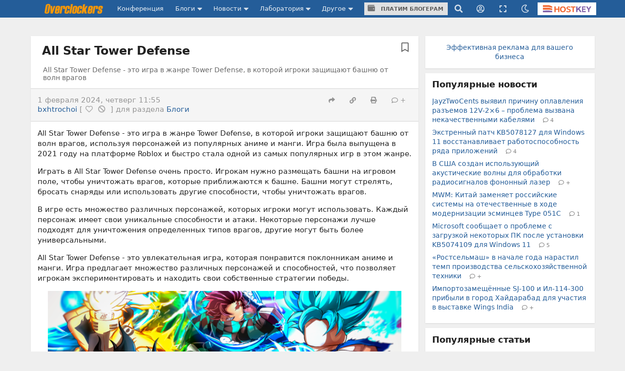

--- FILE ---
content_type: text/html;charset=UTF-8
request_url: https://overclockers.ru/blog/bxhtrochoi/show/135240/All-Star-Tower-Defense
body_size: 31324
content:
<!DOCTYPE html>
<html>
<head>
<meta charset="UTF-8">
<meta http-equiv="Content-Type" content="text/html; charset=UTF-8">

	<meta name="viewport" content="width=device-width, initial-scale=1.0"/>


<title>All Star Tower Defense</title>

	<meta name="description" content="All Star Tower Defense - это игра в жанре Tower Defense, в которой игроки защищают башню от волн врагов | Overclockers.ru - крупнейший информационный сайт России посвященный компьютерам, мобильным устройствам, компьютерным играм, электромобилям и информационным технологиям."/>






<link rel="canonical" href="https://overclockers.ru/blog/bxhtrochoi/show/135240/All-Star-Tower-Defense"/>





	<link rel="amphtml" href="https://overclockers.ru/blog/bxhtrochoi/amp/135240/All-Star-Tower-Defense">




<meta name="Referrer" content="origin-when-crossorigin">
<meta name="google-site-verification" content="LGY2ibN7IfMQQCDrXYbXbQQn783ipDQDZ1skgsdxSAM"/>
<meta name="yandex-verification" content="62a8d9506bf9712a"/>

<meta property="og:site_name" content="Overclockers.ru"/>
<meta name="twitter:site" content="@overclockers_ru"/>
<meta property="og:type" content="article"/>
<meta property="og:locale" content="ru_RU"/>
<meta property="og:title" content="Overclockers.ru: All Star Tower Defense"/>
<meta name="twitter:title" content="Overclockers.ru: All Star Tower Defense"/>

	<meta property="og:description" content="All Star Tower Defense - это игра в жанре Tower Defense, в которой игроки защищают башню от волн врагов"/>
	<meta name="twitter:description" content="All Star Tower Defense - это игра в жанре Tower Defense, в которой игроки защищают башню от волн врагов"/>


	<meta property="og:url" content="https://overclockers.ru/blog/bxhtrochoi/show/135240/All-Star-Tower-Defense"/>


	<meta property="og:image" content="https://overclockers.ru/st/legacy/blog/431784/470228_O.png"/>
	<meta property="og:image:secure_url" content="https://overclockers.ru/st/legacy/blog/431784/470228_O.png"/>
	<meta property="vk:image" content="https://overclockers.ru/st/legacy/blog/431784/470228_O.png"/>
	<meta name="twitter:image" content="https://overclockers.ru/st/legacy/blog/431784/470228_O.png"/>
	<meta name="twitter:card" content="summary"/>
	<link rel="image_src" href="https://overclockers.ru/st/legacy/blog/431784/470228_O.png">


<meta property="fb:app_id" content="225183387493689"/>



<link rel="alternate" type="application/rss+xml"
	title="Overclockers.ru - Общая лента"
	href="https://overclockers.ru/rss/all.rss">
<link rel="alternate" type="application/rss+xml"
	title="Overclockers.ru - Лаборатория"
	href="https://overclockers.ru/rss/lab.rss">
<link rel="alternate" type="application/rss+xml"
	title="Overclockers.ru - Новости"
	href="https://overclockers.ru/rss/news.rss">
<link rel="alternate" type="application/rss+xml"
	title="Overclockers.ru - Новости сайта"
	href="https://overclockers.ru/rss/sitenews.rss">
<link rel="alternate" type="application/rss+xml"
	title="Overclockers.ru - Новости IT"
	href="https://overclockers.ru/rss/itnews.rss">


	<link rel="preload" as="font" href="/assets/fonts/brand-icons.woff2" type="font/woff2" crossorigin>
	<link rel="preload" as="font" href="/assets/fonts/icons.woff2" type="font/woff2" crossorigin>
	<link rel="preload" as="font" href="/assets/fonts/outline-icons.woff2" type="font/woff2" crossorigin>


	<link rel="shortcut icon"
		  href="/assets/favicon.ico"
		  type="image/x-icon">
	<link rel="apple-touch-icon"
		  href="/assets/apple-touch-icon.png">
	<link rel="apple-touch-icon" sizes="72x72"
		  href="/assets/apple-touch-icon-72x72.png">
	<link rel="apple-touch-icon" sizes="114x114"
		  href="/assets/apple-touch-icon-114x114.png">
	<link rel="apple-touch-icon" sizes="120x120"
		  href="/assets/apple-touch-icon-120x120.png">


	<script type="text/javascript" src="/assets/app-head.js?v=233" ></script>
	<link rel="stylesheet" href="/assets/application.css?v=233" media="screen, projection"/>
	<link rel="stylesheet" href="/assets/print.css?v=233" media="print"/>

	


	
    
    <meta name="layout" content="other"/>

    <link rel="stylesheet" href="/assets/material.css" />
    

    <script>
        var currentBlogPostId = 135240;
        var yMarketId = null;
        var yMarketStr = '';
    </script>

    




	<style>
	.video-box{
  position:relative;
  border:1px solid #ccc;
  border-radius:10px;
  padding:8px 10px 10px;   /* ��������� ������ */
  margin:15px 0;
}

.video-legend{
  position:absolute;
  top:-9px;
  left:14px;
  background:#fff;         /* ���� ��� �������� ����� */
  padding:0 6px;
  font-size:13px;
  color:#555;
  line-height:1;
}

.video-box .video-wrapper{
  display:flex;
  justify-content:center;
  margin:0;                /* �������: ��� ������ �������� */
}
.video-box iframe{ display:block; }

.nl-header {font-size: 1.0em !important;}

.pip-mat-header {display:none !important;}

.sticky-bottom-close{
border-radius: 4px 4px 0 0 !important;
top: -30px !important;
left: -99999px;
}

.material-content > :not(.al-center){
    text-align: start !important;
}

.material-content > div.al-center{
text-align: center !important;
}

@media only screen and (max-width: 1200px) {
.hostkey {
    display:none !important;
 }
}

@media only screen and (max-width: 767px) {
    #bigBanner {
	display: block !important;
    }
    
    [data-tooltip] {
    /*display:none;*/
    }
    .top-an-underlogo {
    display: block !important;
    height:250px;
  display:none !important;
  }

}
@media only screen and (max-width: 420px) { 
}

.right-sticky-content {display:none !important}





@media only screen and (max-width: 768px) {
  .mob-billboard__place{
    display: flex;
  }
  .ad-sticly__parent{
   height:600px;
   padding:40px 0;
   
  }
  .ad-sticly__banner{
   position:sticky;
   top:90px;
   padding:40px 0;
  }
.desk-billboard__place{
  display:none !important;
  height:0px !important;
  }
} 


@media only screen and (min-width: 769px) {
  .mob-billboard__place{
  display:none !important;
  height:0px !important;
  }
  .desk-billboard__place{
  display: flex;
  }
}

 
	</style>
	<script>
	`(() => {
  const targetId = 'yandex_rtb_R-A-2368565-77';
  const playerSelector = 'div[data-vads-ui-element="player"][data-vads-zone="7047"]';

  function isInViewport(el) {
    const r = el.getBoundingClientRect();
    return r.bottom > 0 && r.top < window.innerHeight;
  }

  function setHidden(el, hidden) {
    el.style.display = hidden ? 'none' : '';
  }

  function attach(target, player) {
    // IntersectionObserver
    if ('IntersectionObserver' in window) {
      const observer = new IntersectionObserver(
        ([entry]) => {
          setHidden(player, entry.isIntersecting);
        },
        { threshold: 0.1 }
      );

      observer.observe(target);

      // ��������� ��������
      setHidden(player, isInViewport(target));
    }

    // Fallback �� scroll (�� ������ ������������ �������)
    const onScroll = () => {
      setHidden(player, isInViewport(target));
    };

    window.addEventListener('scroll', onScroll, { passive: true });
    window.addEventListener('resize', onScroll);
    onScroll();
  }

  function tryInit() {
    const target = document.getElementById(targetId);
    const player = document.querySelector(playerSelector);

    if (target && player) {
      attach(target, player);
      return true;
    }
    return false;
  }

  function start() {
    if (tryInit()) return;

    // ������� � �������� (������������ �������)
    let tries = 0;
    const maxTries = 30;
    const timer = setInterval(() => {
      tries++;
      if (tryInit() || tries >= maxTries) {
        clearInterval(timer);
      }
    }, 500);

    // MutationObserver
    if ('MutationObserver' in window) {
      const mo = new MutationObserver(() => {
        if (tryInit()) mo.disconnect();
      });
      mo.observe(document.documentElement, { childList: true, subtree: true });
    }
  }

  if (document.readyState === 'loading') {
    document.addEventListener('DOMContentLoaded', start);
  } else {
    start();
  }
})();

	</script>


	<!--script async src="https://statika.mpsuadv.ru/scripts/907.js"></script-->
<script src="https://yandex.ru/ads/system/context.js"> </script>
<script async src='https://yandex.ru/ads/system/header-bidding.js'></script>
<script async src="https://cdn.skcrtxr.com/roxot-wrapper/js/roxot-manager.js?pid=e66e8ed1-e605-4e08-a6f6-00d63f7b7134"></script>
<script>
	var adfoxBiddersMap = {
	  "myTarget": "3135727",
	  "roxot": "3135763"
	};

	var adUnits = [];
	
	var userTimeout = 1000;

	window.YaHeaderBiddingSettings = {
	   biddersMap: adfoxBiddersMap,
	   adUnits: adUnits,
	   timeout: userTimeout,
	};

	window.Ya || (window.Ya = {});
	window.yaContextCb = window.yaContextCb || [];
	window.Ya.adfoxCode || (window.Ya.adfoxCode = {});
	window.Ya.adfoxCode.hbCallbacks || (window.Ya.adfoxCode.hbCallbacks = []);
</script>

</head>
<body class="news-content ">
	<div id="siteTop"></div>
	<div class="ui sidebar inverted vertical menu left mobile-sidebar">
	<a class="item" href="/">Сайт</a> <a class="item"
		href="https://forums.overclockers.ru">Конференция</a>
	<div class="item">
		<div class="header">Блоги</div>
		<div class="menu">
			<a class="link item" href="/blog">Все записи</a> <a class="link item"
				href="/blog?type=news">Новости</a> <a class="link item"
				href="/blog?type=articles">Статьи</a> <a class="link item"
				href="/blog?type=personal">Персональные</a>
			<a class="link item attention"
			   href="/about/blogs">Стань автором</a>
		</div>
	</div>
	<div class="item">
		<div class="header">Новости</div>
		<div class="menu">
			<a class="link item" href="/news">Все новости</a> <a
				class="link item attention" href="/news/lenta">Лента новостей</a> <a
				class="link item" href="/hardnews">Hardware</a> <a class="link item"
				href="/softnews">Software</a>
			<a class="link item" href="/world">События в мире</a>
			<a class="link item" href="/games">В мире игр</a>
			<a class="link item" href="/itnews">IT рынок</a>
			<a class="link item" href="/sitenews">Новости сайта</a>
		</div>
	</div>
	<div class="item">
		<div class="header">Лаборатория</div>
		<div class="menu">
			<a class="link item" href="/lab">Все статьи</a> <a class="link item"
				href="/lab/video">Видеокарты</a> <a class="link item"
				href="/lab/cpu">Процессоры</a> <a class="link item"
				href="/lab/motherboard">Материнские платы</a> <a class="link item"
				href="/lab/cooler">Охлаждение</a> <a class="link item"
				href="/lab/memory">Память</a> <a class="link item" href="/lab/ssd">Накопители
				SSD</a> <a class="link item" href="/lab/psu">Блоки питания</a> <a
				class="link item" href="/lab/case">Корпуса</a> <a class="link item"
				href="/lab/games">Игры</a> <a class="link item"
				href="/lab/smartphones">Смартфоны</a> <a class="link item"
				href="/lab/tablets">Планшеты</a> <a class="link item"
				href="/lab/notebook">Ноутбуки</a>
		</div>
	</div>

	<div class="item">
		<div class="header">Другое</div>
		<div class="menu">
			<a class="link item attention" href="/cpubase">Статистика разгона</a>
			<a class="link item" href="/tag">Теги</a> <a class="link item"
				href="/files">Файловый архив</a> <a class="link item"
				href="/about/publicity">Реклама</a> <a class="link item"
				href="/about/site">О сайте</a>
		</div>
	</div>
</div>
	
	<!-- CSS 1 INJECT FILE -->

	<meta name="verify-admitad" content="50edd49105" /> 

	
	<ins data-revive-zoneid="6"  data-revive-id="c1718c342c7254c976f523d07a047f6e" data-revive-ovcats=" :article: :blog: "></ins>



	<div class="pusher">

	




<div class="ui container top-an">
	<div class="pip-wrap">
	
	
		
			<!--h1>allsite_top_colored</h1-->
<!--ins data-revive-zoneid="28" data-revive-id="c1718c342c7254c976f523d07a047f6e"></ins-->
<!--ins data-revive-zoneid="7" data-revive-id="c1718c342c7254c976f523d07a047f6e"></ins-->
<style>
.top-an {
height: 0px !important;
/*height:0;*/
}
</style>

<ins data-revive-zoneid="7" data-revive-target="_blank" data-revive-id="c1718c342c7254c976f523d07a047f6e"></ins>

<!--ins data-revive-zoneid="30" data-revive-target="_blank" data-revive-id="c1718c342c7254c976f523d07a047f6e"></ins-->


		
		
	</div>
</div>




<script>
    var dmBrightnessDefault = 100;
    var dmBrightnessMin = 30;
    var dmContrastDefault = 100;
    var dmContrastMin = 30;
    var dmGrayscaleDefault = 20;
    var dmSepiaDefault = 20;
    var dmBrightness = 100;
    var dmContrast = 100;
    var dmGrayscale = 20;
    var dmSepia = 20;

    

    

    var isDarkTheme = false;
    


    var isDarkSlidersInit = false;
    function darkSlidersInit(){
        console.log(dmContrastMin);
        if(!isDarkSlidersInit) {
            $('.dark-menu-form .ui.slider.brightness').slider({
                min: dmBrightnessMin,
                max: 100,
                start: dmBrightness,
                step: 10,
                onChange: function (value) {
                    $(".dark-menu-form input[name='brightness']").val(value);
                }
            });

            $('.dark-menu-form .ui.slider.contrast').slider({
                min: dmContrastMin,
                max: 100,
                start: dmContrast,
                step: 10,
                onChange: function (value) {
                    $(".dark-menu-form input[name='contrast']").val(value);
                }
            });
            $('.dark-menu-form .ui.slider.grayscale').slider({
                min: 0,
                max: 100,
                start: dmGrayscale,
                step: 10,
                onChange: function (value) {
                    $(".dark-menu-form input[name='grayscale']").val(value);
                }
            });
            $('.dark-menu-form .ui.slider.sepia').slider({
                min: 0,
                max: 100,
                start: dmSepia,
                step: 10,
                onChange: function (value) {
                    $(".dark-menu-form input[name='sepia']").val(value);
                }
            });
            isDarkSlidersInit = true;
        }
    }

    jQuery(document).ready(function ($) {
        $('.top-menu .dark').popup({
            on: 'click',
            transition : 'slide down',
            position: 'bottom right',
            lastResort: 'bottom right',
            exclusive: true,
            onVisible: function(value) {
                darkSlidersInit();
            }
        });


        $('.dark-menu-form .button.default').on('click', function (e) {
            e.preventDefault();
            $('.dark-menu-form .ui.slider.brightness').slider('set value', dmBrightnessDefault);
            $(".dark-menu-form input[name='brightness']").val(dmBrightnessDefault);
            $('.dark-menu-form .ui.slider.contrast').slider('set value', dmContrastDefault);
            $(".dark-menu-form input[name='contrast']").val(dmContrastDefault);
            $('.dark-menu-form .ui.slider.grayscale').slider('set value', dmGrayscaleDefault);
            $(".dark-menu-form input[name='grayscale']").val(dmGrayscaleDefault);
            $('.dark-menu-form .ui.slider.sepia').slider('set value', dmSepiaDefault);
            $(".dark-menu-form input[name='sepia']").val(dmSepiaDefault);
        });

        $('.dark-menu-form .buttons.mode .button').on('click', function (e) {
            e.preventDefault();
            $(".dark-menu-form input[name='use']").val($(this).data('use'));
            $('.dark-menu-form .buttons.mode .button').removeClass('green');
            $(this).addClass('green');
            if($(this).data('use') == '2'){
                $('.dark-menu-form .mode-desc').show();
            }else{
                $('.dark-menu-form .mode-desc').hide();
            }
        })

        $('.dark-menu-form').api({
            action: 'changeDarkMode',
            method: 'POST',
            dataType: 'json',
            beforeSend: function (settings) {
                settings.data = $.extend(settings.data, {
                    brightness: $(".dark-menu-form input[name='brightness']").val(),
                    contrast: $(".dark-menu-form input[name='contrast']").val(),
                    grayscale: $(".dark-menu-form input[name='grayscale']").val(),
                    sepia: $(".dark-menu-form input[name='sepia']").val(),
                    use: $(".dark-menu-form input[name='use']").val()
                });
                return settings;
            },
            onRequest: function (promise, xhr) {
                $(".dark-menu-form").addClass('loading');
            },
            onComplete: function (response, element, xhr) {
                $(".dark-menu-form").removeClass('loading');
            },
            onSuccess: function (response) {
                location.reload(true);
                if(response.use == '1'){

                }else if(response.use == '2'){

                }else{

                }
            },
            onFailure: function (response) {
                showErrorMessage(response.message);
                $(".dark-menu-form").removeClass('loading');
            }
        });

    });
</script>


<div class="overpay-top-menu hide-desktop hide-minitablet hide-tablet">
	<a href="/about/blogs"><i class="icon wallet"></i> Платим блогерам</a>
</div>
<div
	class="ui inverted fixed menu top-menu mobile-menu hide-desktop hide-minitablet hide-tablet">
	<div
		class="ui container main-wrap ">
		<div class="menu left-part">
			<a class="ui item sidebar-cnob">
				<i class="icon bars"></i>
			</a>
			<a class="item logo-mobile" href="/"><img src="/assets/logo_text.png" class="ui logo-text"/></a>
		</div>
		
		<div class="right menu right-part">
			<a class="item search"><i class="icon search"></i></a>
			<div class="ui popup hidden search-menu">
				<form method="GET" action="/search/result">
    <div class="ui form">
        <div class="field">
            <div class="ui icon input">
                <input required="required" placeholder="Поиск..." type="text"
                       name="searchStr" class="site-main-search"> <i
                    class="inverted circular link icon search search-submit"></i>
            </div>
        </div>


        <div class="grouped fields">
            <div class="field">
                <div class="ui radio checkbox">
                    <input name="sec" type="radio" checked value="all"> <label>Везде</label>
                </div>
            </div>

            <div class="field">
                <div class="ui radio checkbox">
                    <input name="sec" type="radio" value="news"> <label>Новости</label>
                </div>
            </div>

            <div class="field">
                <div class="ui radio checkbox">
                    <input name="sec" type="radio" value="articles"> <label>Статьи</label>
                </div>
            </div>

            <div class="field">
                <div class="ui radio checkbox">
                    <input name="sec" type="radio" value="blogs"> <label>Блоги</label>
                </div>
            </div>
        </div>

        <div class="field">
            или <a href="/tag">поиск по тегам</a>
        </div>
    </div>
</form>
			</div>

			
				<a class="item user-login"><i class="icon user circle outline"></i></a>
				<div class="ui popup hidden user-login-menu">
					<div class="ui buttons">
						<a href="/profile/login"><button
								class="ui positive button on-login">Вход</button></a>
						<div class="or" data-text="||"></div>
						<a href="/profile/register"><button
								class="ui button on-login">Регистрация</button></a>
					</div>
				</div>
			

			<a class="item dark"><i class="icon moon outline"></i></a>
			<div class="ui popup hidden dark-menu">
				<div class="popup-header"><i class="icon moon"></i> Темная тема</div>

<form class="ui form dark-menu-form">
    <div class="ui form">
        <div class="field btn-field">
            <div class="ui fluid tiny buttons mode">
                <button class="ui button green"
                        data-use="0">Нет</button>
                <button class="ui button "
                        data-use="2">Авто</button>
                <button class="ui button "
                        data-use="1">Да</button>
            </div>
            <input type="hidden" name="use" value="0">
            <input type="hidden" name="brightness" value="100">
            <input type="hidden" name="contrast" value="100">
            <input type="hidden" name="grayscale" value="20">
            <input type="hidden" name="sepia" value="20">

            <div class="mode-desc" style="display:none;">с 19:00 по 7:00</div>

        </div>

        <div class="field settings">
            <label>Яркость</label>

            <div class="ui small grey ticked labeled slider brightness"></div>
        </div>

        <div class="field settings">
            <label>Контраст</label>

            <div class="ui small grey ticked labeled labeled slider contrast"></div>
        </div>

        <div class="field settings">
            <label>Оттенки серого</label>

            <div class="ui small grey ticked labeled labeled slider grayscale"></div>
        </div>

        <div class="field settings">
            <label>Сепия</label>

            <div class="ui small grey ticked labeled labeled slider sepia"></div>
        </div>


        <div class="field">
            <div class="ui fluid tiny buttons">
                <button class="ui blue button">Сохранить</button>
                <button class="ui basic icon button default"><i class="icon redo alternate"></i></button>
            </div>
        </div>
    </div>
</form>
			</div>

			<a class="item hostkey"
				href="http://billing.hostkey.ru/aff.php?aff=073" target="_blank"><img src="/assets/hostkey.png" class="ui"/>
			</a>


		</div>
		
	</div>
</div>

<div class="ui inverted menu top-menu hide-mobile" itemscope
	itemtype="http://schema.org/SiteNavigationElement">
	<div
		class="ui container main-wrap">

		<a class="item logo-menu " href="/" itemprop="url"><img src="/assets/logo_text.png" class="ui logo-text"/></a>
		<a class="item confa-menu"
			href="https://forums.overclockers.ru" itemprop="url">Конференция</a>

		<div class="ui dropdown item submenu-link">
			Блоги <i class="icon caret down"></i>
			<div class="menu">
				<a class="item" href="/blog" itemprop="url">Все записи</a> <a
					class="item" href="/blog?type=news">Новости</a> <a class="item"
					href="/blog?type=articles">Статьи</a> <a class="item"
					href="/blog?type=personal">Персональные</a>
				<a class="item attention" href="/about/blogs"
						itemprop="url">Стань автором</a>
			</div>
		</div>

		<div class="ui dropdown item submenu-link">
			Новости <i class="icon caret down"></i>
			<div class="menu">
				<a class="item" href="/news" itemprop="url">Все новости</a> <a
					class="item attention" href="/news/lenta">Лента новостей</a> <a
					class="item" href="/hardnews">Hardware</a> <a class="item"
					href="/softnews">Software</a>
				<a class="item" href="/world">События в мире</a>
				<a class="item" href="/games">В мире игр</a>
				<a class="item" href="/itnews">IT
					рынок</a> <a class="item" href="/sitenews">Новости сайта</a>
			</div>
		</div>

		<div class="ui dropdown item submenu-link" href="/lab">
			Лаборатория <i class="icon caret down"></i>
			<div class="menu">
				<a class="item" href="/lab" itemprop="url">Все статьи</a> <a
					class="item" href="/lab/video">Видеокарты</a> <a class="item"
					href="/lab/cpu">Процессоры</a> <a class="item"
					href="/lab/motherboard">Материнские платы</a> <a class="item"
					href="/lab/cooler">Охлаждение</a> <a class="item"
					href="/lab/memory">Память</a> <a class="item" href="/lab/ssd">Накопители
					SSD</a> <a class="item" href="/lab/psu">Блоки питания</a> <a
					class="item" href="/lab/case">Корпуса</a> <a class="item"
					href="/lab/games">Игры</a> <a class="item" href="/lab/smartphones">Смартфоны</a>
				<a class="item" href="/lab/tablets">Планшеты</a> <a class="item"
					href="/lab/notebook">Ноутбуки</a>

			</div>
		</div>

		<div class="ui dropdown item submenu-link">
			Другое <i class="icon caret down"></i>
			<div class="menu">
				<a class="item attention" href="/cpubase" itemprop="url">Статистика разгона</a>
				<a class="item" href="/tag" itemprop="url">Теги</a> <a class="item"
					href="/files" itemprop="url">Файловый архив</a> <a class="item"
					href="/about/publicity" itemprop="url">Реклама</a> <a class="item"
					href="/about/site" itemprop="url">О сайте</a>
			</div>
		</div>

		<div class="item over-pay"><a class="ui button" href="/about/blogs"><i class="icon wallet"></i> Платим блогерам</a></div>


		
		   
			
		


		<div class="right menu">
			<a class="item search"><i class="icon search"></i></a>
			<div class="ui popup hidden search-menu">
				<form method="GET" action="/search/result">
    <div class="ui form">
        <div class="field">
            <div class="ui icon input">
                <input required="required" placeholder="Поиск..." type="text"
                       name="searchStr" class="site-main-search"> <i
                    class="inverted circular link icon search search-submit"></i>
            </div>
        </div>


        <div class="grouped fields">
            <div class="field">
                <div class="ui radio checkbox">
                    <input name="sec" type="radio" checked value="all"> <label>Везде</label>
                </div>
            </div>

            <div class="field">
                <div class="ui radio checkbox">
                    <input name="sec" type="radio" value="news"> <label>Новости</label>
                </div>
            </div>

            <div class="field">
                <div class="ui radio checkbox">
                    <input name="sec" type="radio" value="articles"> <label>Статьи</label>
                </div>
            </div>

            <div class="field">
                <div class="ui radio checkbox">
                    <input name="sec" type="radio" value="blogs"> <label>Блоги</label>
                </div>
            </div>
        </div>

        <div class="field">
            или <a href="/tag">поиск по тегам</a>
        </div>
    </div>
</form>
			</div>

			
				<a class="item user-login"><i class="icon user circle outline"></i></a>
				<div class="ui popup hidden user-login-menu">
					<div class="ui buttons">
						<a href="/profile/login"><button
								class="ui positive button on-login">Вход</button></a>
						<div class="or" data-text="||"></div>
						<a href="/profile/register"><button
								class="ui button on-login">Регистрация</button></a>
					</div>
				</div>
			

			
				<a class="item resize-link hand-link"><i
					class="icon expand"></i></a>
			

			<a class="item dark"><i class="icon moon outline"></i></a>
			<div class="ui popup hidden dark-menu">
				<div class="popup-header"><i class="icon moon"></i> Темная тема</div>

<form class="ui form dark-menu-form">
    <div class="ui form">
        <div class="field btn-field">
            <div class="ui fluid tiny buttons mode">
                <button class="ui button green"
                        data-use="0">Нет</button>
                <button class="ui button "
                        data-use="2">Авто</button>
                <button class="ui button "
                        data-use="1">Да</button>
            </div>
            <input type="hidden" name="use" value="0">
            <input type="hidden" name="brightness" value="100">
            <input type="hidden" name="contrast" value="100">
            <input type="hidden" name="grayscale" value="20">
            <input type="hidden" name="sepia" value="20">

            <div class="mode-desc" style="display:none;">с 19:00 по 7:00</div>

        </div>

        <div class="field settings">
            <label>Яркость</label>

            <div class="ui small grey ticked labeled slider brightness"></div>
        </div>

        <div class="field settings">
            <label>Контраст</label>

            <div class="ui small grey ticked labeled labeled slider contrast"></div>
        </div>

        <div class="field settings">
            <label>Оттенки серого</label>

            <div class="ui small grey ticked labeled labeled slider grayscale"></div>
        </div>

        <div class="field settings">
            <label>Сепия</label>

            <div class="ui small grey ticked labeled labeled slider sepia"></div>
        </div>


        <div class="field">
            <div class="ui fluid tiny buttons">
                <button class="ui blue button">Сохранить</button>
                <button class="ui basic icon button default"><i class="icon redo alternate"></i></button>
            </div>
        </div>
    </div>
</form>
			</div>


			<a class="item hostkey"
				href="http://billing.hostkey.ru/aff.php?aff=073" target="_blank">
				<img src="/assets/hostkey.png" class="ui"/>
			</a>


		</div>
	</div>
</div>



	<div
		class="ui container content-wrap main-wrap ">
		<div class="ui grid">
			<div class="row top-an-underlogo">
				<div class="sixteen wide center aligned column">
					
    
        <!--h1>other_top_news</h1-->
<!--div id="mob-bb-top1" class="mob-billboard__place"></div>
<div id="desk-bb-top1" class="desk-billboard__place"></div>
<script>
  
      window.Ya.adfoxCode.hbCallbacks.push(function() {
        window.Ya.headerBidding.pushAdUnits([
            {
              "code": "mob-bb-top1",
              sizes: [[300,250]],
              bids: [
                {"bidder": "myTarget", "params": { "placementId": "1588848"} },
                {"bidder": "roxot", "params": { "placementId": "fa9eace7-5f84-4e02-b690-12e6622b5f0b", "sendTargetRef": true} }
              ]
            }
        ]);
        if (Ya.adfoxCode.getPlatform() === 'touch') {
          window.yaContextCb.push(function() {
              window.Ya.adfoxCode.create(
                  {
                     ownerId: 1466844,
                     platform: 'touch',
                     containerId: 'mob-bb-top1',
                     params: { p1: 'ddjsl', p2: 'jbvr' }
                }
              );
          });
        }
    });

  window.Ya.adfoxCode.hbCallbacks.push(function() {
        window.Ya.headerBidding.pushAdUnits([
            {
              "code": "desk-bb-top1",
            sizes: [[970,250],[970,90],[728,90]],
            bids: [
              {"bidder": "myTarget", "params": { "placementId": "1588800"} },
              {"bidder": "roxot", "params": { "placementId": "b54d7243-564f-47ae-9643-6c895b6bcf6c", "sendTargetRef": true} }
            ]
            }
        ]);
        if (Ya.adfoxCode.getPlatform() === 'desktop') {
          window.yaContextCb.push(function() {
              window.Ya.adfoxCode.create(
                  {
                     ownerId: 1466844,
                     platform: 'desktop',
                     containerId: 'desk-bb-top1',
                     params: { p1: 'ddkuy', p2: 'jbvq' }
                }
              );
          });
        }
    });


</script-->

    

				</div>
			</div>


			<div class="eleven wide column">
				
				<div class="page-content" id="otherPageContent">
					



    <div class="ui grid">
        <div class="sixteen wide column container-block with-right-link" itemscope
             itemtype="http://schema.org/BlogPosting">
            <a class="ui right corner bookmark-label
					 only-register-link
					label"
               data-add="0"

               data-for-what="3"
               data-what-id="135240">
                <i class="bookmark outline icon control-icon"></i>
            </a>


            <div class="ui grid">
                <div class="sixteen wide column">
                    <h1 class="ui header">
                        <meta itemprop="headline" content="All Star Tower Defense">
                        All Star Tower Defense
                    </h1>

                    <div class="mat-sub-header">
                        <meta itemprop="description" content="All Star Tower Defense - это игра в жанре Tower Defense, в которой игроки защищают башню от волн врагов">
                        All Star Tower Defense - это игра в жанре Tower Defense, в которой игроки защищают башню от волн врагов</div>
                </div>
            </div>

            <div class="ui grid material-content-menu">
                <div class="ten wide column">
                    <div>
                        <span class="material-time" itemprop="datePublished"
                              content="2024-02-01T11:55:00+03:00">1 февраля 2024, четверг
                        11:55
                        </span><meta itemprop="dateModified" content="2024-02-01T11:55:00+03:00">
                    </div>

                    <div>
                        <span class="material-author" itemprop="author" itemscope
                              itemtype="http://schema.org/Person"><a
                                href="/blog/bxhtrochoi"><span
                                    itemprop="name">
                                bxhtrochoi
                            </span></a>
                        </span>
                        <span class="author-links">[

                            <a class="only-register-link hand-link"
                               data-add="0"
                               data-author-id="431784" data-tooltip="избранный автор">
                                <i class="icon heart outline control-icon"></i>
                            </a>
                            <a class="only-register-link hand-link"
                               data-add="0"
                               data-author-id="431784" data-tooltip="черный список">
                                <i class="icon ban control-icon"></i>
                            </a>
                            ]
                        </span>


                        <span class="hide-mobile">для раздела
                            <a href="https://overclockers.ru/blog"
                               itemprop="mainEntityOfPage"><span itemprop="articleSection">
                                Блоги
                            </span></a></span>

                        <div class="ui horizontal list hide-desktop hide-tablet">
                            



                            <span>
                                <a class="item soci-link hand-link" data-tooltip="Разместить в соцсетях"><i
                                        class="icon share"></i></a>
                            </span>

                            <div class="ui popup hidden soci-menu">
                                <a href="" target="_blank" class="share-vk-link ui circular vk icon button">
    <i class="vk icon"></i>
</a>
<a href="" target="_blank" class="share-twitter-link ui circular twitter icon button">
    <i class="twitter icon"></i>
</a>
<a href="" target="_blank" class="share-facebook-link ui circular facebook icon button">
    <i class="facebook f icon"></i>
</a>
                            </div>

                            <span>
                                <a class="item show-page-link"
                                   data-tooltip="Ссылка на эту страницу"
                                   href="https://overclockers.ru/blog/bxhtrochoi/show/135240/All-Star-Tower-Defense" itemprop="url"><i
                                        class="icon linkify"></i></a>
                                <span>
                                    <span>
                                        <a class="item" rel="nofollow" target="_blank"
                                           data-tooltip="Версия для печати"
                                           href="/blog/bxhtrochoi/print/135240/All-Star-Tower-Defense"><i
                                                class="icon print"></i></a>
                                    </span>
                                    
                                        <a href="/blog/bxhtrochoi/show/135240/All-Star-Tower-Defense#comments" class="comments-count item "><i class="icon comment outline"></i><span class="cc-real">+</span></a>
                                    
                                    

                                    

                        </div>


                        <span itemprop="publisher" itemscope
                              itemtype="https://schema.org/Organization"><span
                                itemprop="logo" itemscope
                                itemtype="https://schema.org/ImageObject">
                            <meta itemprop="url"
                                  content="https://overclockers.ru/assets/logo_micro.png">
                            <meta itemprop="width" content="112">
                            <meta itemprop="height" content="60">
                        </span>
                            <meta itemprop="name" content="Overclockers.ru">
                        </span>
                    </div>
                </div>

                <div class="six wide column right aligned hide-mobile">
                    <div class="ui horizontal list">
                        



                        <span>
                        <a class="item soci-link hand-link" data-tooltip="Разместить в соцсетях"><i
                                class="icon share"></i></a>
                        </span>

                        <div class="ui popup hidden soci-menu">
                            <a href="" target="_blank" class="share-vk-link ui circular vk icon button">
    <i class="vk icon"></i>
</a>
<a href="" target="_blank" class="share-twitter-link ui circular twitter icon button">
    <i class="twitter icon"></i>
</a>
<a href="" target="_blank" class="share-facebook-link ui circular facebook icon button">
    <i class="facebook f icon"></i>
</a>
                        </div>

                        <span>
                        <a class="item show-page-link"
                           data-tooltip="Ссылка на эту страницу"
                           href="https://overclockers.ru/blog/bxhtrochoi/show/135240/All-Star-Tower-Defense" itemprop="url"><i
                                class="icon linkify"></i></a>
                        <span>
                            <span>
                        <a class="item" rel="nofollow" target="_blank"
                           data-tooltip="Версия для печати"
                           href="/blog/bxhtrochoi/print/135240/All-Star-Tower-Defense"><i
                                class="icon print"></i></a>
                                </span>
                        
                            <a href="/blog/bxhtrochoi/show/135240/All-Star-Tower-Defense#comments" class="comments-count item "><i class="icon comment outline"></i><span class="cc-real">+</span></a>
                        
                        

                        

                    </div>
                </div>
            </div>

            <div class="ui grid pip-mat-header">
                <div class="sixteen wide column">
                    

                        
	
		<!-- other_material_header old-->
<!--h4 class="ui horizontal left aligned divider header">
реклама
</h4-->
<!--div id="mob-bb-top2" class="mob-billboard__place ad-sticly__banner"></div>
<div id="desk-bb-top2" class="desk-billboard__place"></div>
<script>
      window.Ya.adfoxCode.hbCallbacks.push(function() {
        window.Ya.headerBidding.pushAdUnits([
            {
              "code": "mob-bb-top2",
              sizes: [[300,250]],
              bids: [
                {"bidder": "myTarget", "params": { "placementId": "1588848"} },
                {"bidder": "roxot", "params": { "placementId": "fa9eace7-5f84-4e02-b690-12e6622b5f0b", "sendTargetRef": true} }
              ]
            }
        ]);
        if (Ya.adfoxCode.getPlatform() === 'touch') {
          window.yaContextCb.push(function() {
              window.Ya.adfoxCode.create(
                  {
                     ownerId: 1466844,
                     platform: 'touch',
                     containerId: 'mob-bb-top2',
                     params: { p1: 'ddjsl', p2: 'jbvr' }
                }
              );
          });
        }
    });

  window.Ya.adfoxCode.hbCallbacks.push(function() {
        window.Ya.headerBidding.pushAdUnits([
            {
              "code": "desk-bb-top2",
            sizes: [[970,250],[970,90],[728,90]],
            bids: [
              {"bidder": "myTarget", "params": { "placementId": "1588800"} },
              {"bidder": "roxot", "params": { "placementId": "b54d7243-564f-47ae-9643-6c895b6bcf6c", "sendTargetRef": true} }
            ]
            }
        ]);
        if (Ya.adfoxCode.getPlatform() === 'desktop') {
          window.yaContextCb.push(function() {
              window.Ya.adfoxCode.create(
                  {
                     ownerId: 1466844,
                     platform: 'desktop',
                     containerId: 'desk-bb-top2',
                     params: { p1: 'ddkuy', p2: 'jbvq' }
                }
              );
          });
        }
    });
</script-->

	


                </div>
            </div>

            <div class="ui grid material-content">
                <div class="sixteen wide column fr-view" itemprop="articleBody">

                    
                        
                            <p id="isPasted">All Star Tower Defense - это игра в жанре Tower Defense, в которой игроки защищают башню от волн врагов, используя персонажей из популярных аниме и манги. Игра была выпущена в 2021 году на платформе Roblox и быстро стала одной из самых популярных игр в этом жанре.</p>
<p>Играть в All Star Tower Defense очень просто. Игрокам нужно размещать башни на игровом поле, чтобы уничтожать врагов, которые приближаются к башне. Башни могут стрелять, бросать снаряды или использовать другие способности, чтобы уничтожать врагов.</p>
<p>В игре есть множество различных персонажей, которых игроки могут использовать. Каждый персонаж имеет свои уникальные способности и атаки. Некоторые персонажи лучше подходят для уничтожения определенных типов врагов, другие могут быть более универсальными.</p>
<p>All Star Tower Defense - это увлекательная игра, которая понравится поклонникам аниме и манги. Игра предлагает множество различных персонажей и способностей, что позволяет игрокам экспериментировать и находить свои собственные стратегии победы.</p>
<p><img itemprop="image" src="https://overclockers.ru/assets/logo_gray_stub.gif" style="width: 724px; display: block; vertical-align: top; margin: 5px auto; text-align: center;" class=" b-lazy" data-src="https://overclockers.ru/st/legacy/blog/431784/470228_O.png" sizes="(max-width: 420px) 320px, (max-width: 600px) 500px, (max-width: 1200px) 800px" data-srcset="https://overclockers.ru/st/r/350/-/legacy/blog/431784/470228_O.png 350w, https://overclockers.ru/st/r/500/-/legacy/blog/431784/470228_O.png 500w, https://overclockers.ru/st/r/800/-/legacy/blog/431784/470228_O.png 800w"></p>
<p id="isPasted">Вот некоторые из особенностей игры All Star Tower Defense:</p>
<ul style="margin: 4px 0px; padding-inline-start: 36px; color: rgb(31, 31, 31); font-family: &quot;Google Sans&quot;, &quot;Helvetica Neue&quot;, sans-serif; font-size: 16px; font-style: normal; font-variant-ligatures: normal; font-variant-caps: normal; font-weight: 400; letter-spacing: normal; orphans: 2; text-align: start; text-indent: 0px; text-transform: none; widows: 2; word-spacing: 0px; -webkit-text-stroke-width: 0px; white-space: normal; background-color: rgb(255, 255, 255); text-decoration-thickness: initial; text-decoration-style: initial; text-decoration-color: initial;">
 <li style="margin-bottom: 10px;">Более 100 персонажей из популярных аниме и манги:&nbsp;от Наруто и Саске до Гоку и Вегеты.</li>
 <li style="margin-bottom: 10px;">Множество различных способностей и атак:&nbsp;используйте персонажей с огненными атаками, ледяными атаками, электрическими атаками и т.д.</li>
 <li style="margin-bottom: 10px;">Различные режимы игры:&nbsp;играйте в одиночку или с друзьями в кооперативном режиме.</li>
</ul>
<div class="pip-mat-inner ad-sticly__parent pip-mat-num-7"><!-- other_material_inner_1 -->
<!--ins data-revive-zoneid="16" data-revive-id="c1718c342c7254c976f523d07a047f6e" data-revive-ovcats=" :article: :blog: "></ins-->
<h4 class="ui horizontal left aligned divider header">
реклама
</h4>
<div id="yandex_rtb_R-A-2368565-71" style="margin:auto"></div>
<!--div class="ui divider"></div-->
<br><br>
<!-- Yandex.RTB R-A-2368565-71 -->
<script type="text/javascript">
var firedYa71 = false;
window.addEventListener('load', () => {
if(navigator.userAgent.indexOf("Chrome-Lighthouse") < 0) {
if (firedYa71 === false) {
firedYa71 = true;
setTimeout(() => {
    
    window.yaContextCb.push(()=>{
    Ya.Context.AdvManager.render({
    renderTo: 'yandex_rtb_R-A-2368565-71',
    blockId: 'R-A-2368565-71'
    })
    })
    
    
}, 100);
}
}
});    
</script></div><p>Если вы ищете новую и увлекательную игру в жанре Tower Defense, то All Star Tower Defense - это отличный выбор. Игра доступна бесплатно на платформе Roblox.</p>
<p>Вот некоторые советы для начинающих игроков:</p>
<ul style="margin: 4px 0px; padding-inline-start: 36px; color: rgb(31, 31, 31); font-family: &quot;Google Sans&quot;, &quot;Helvetica Neue&quot;, sans-serif; font-size: 16px; font-style: normal; font-variant-ligatures: normal; font-variant-caps: normal; font-weight: 400; letter-spacing: normal; orphans: 2; text-align: start; text-indent: 0px; text-transform: none; widows: 2; word-spacing: 0px; -webkit-text-stroke-width: 0px; white-space: normal; background-color: rgb(255, 255, 255); text-decoration-thickness: initial; text-decoration-style: initial; text-decoration-color: initial;">
 <li style="margin-bottom: 10px;">Начните с простых уровней, чтобы освоить основы игры.</li>
 <li style="margin-bottom: 10px;">Попробуйте использовать разные персонажи и способности, чтобы найти то, что вам подходит.</li>
 <li style="margin-bottom: 10px;">Не забывайте улучшать свои башни, чтобы они были сильнее.</li>
</ul>
<p>Счастливого прохождения!</p>
<p><a data-link="https://bxhtrochoi.com/code-all-star-tower-defense/" data-desc="Code All Star Tower Defense" class="over-hiddenlink-html">Code All Star Tower Defense</a><strong>:</strong></p>
<ul>
 <li id="isPasted" style="margin: 0px; padding: 0px;">newupdate1121</li>
 <li style="margin: 5px 0px 0px; padding: 0px;">UpdateThisWeek</li>
</ul>
<p><br></p><div class="pip-mat-inner ad-sticly__parent"><!-- other_news_inner_lastEven -->
<!--AdFox START-->
<!--Тип баннера: 100%x250px-->
<!--Расположение: низ страницы-->
<div id="plLast_135240_omil" style="height:400px"></div>
<script>
    window.yaContextCb.push(()=>{
        Ya.adfoxCode.createAdaptive({
            ownerId: 1466844,
            containerId: 'plLast_135240_omil',
            params: {
                pp: 'i',
                ps: 'gors',
                p2: 'iknv'
            }
        }, ['desktop', 'tablet', 'phone'], {
            tabletWidth: 1000,
            phoneWidth: 520,
            isAutoReloads: true
        })
    })
</script>
<!--div class="ui warning message">
	<i class="fa fa-telegram" aria-hidden="true"></i>
	Telegram-канал <a href="https://t.me/overclockers_news" target="_blank">@overclockers_news</a> - теперь в новом формате. Подписывайся, чтобы быть в курсе всех новостей!-->
	<!--Подпишитесь на <a href="https://zen.yandex.ru/overclockers.ru" target="_blank">наш канал в Яндекс.Дзен</a> или telegram-канал <a href="https://telegram.im/overclockers_news" target="_blank">@overclockers_news</a> - это удобные способы следить за новыми материалами на сайте. С картинками, расширенными описаниями и без рекламы.-->
<!--/div-->
</div>
                        
                    
                </div>

                <div class="sixteen wide column">
                    
                    

	<!--div class="ui warning message">
	<i class="fa fa-telegram" aria-hidden="true"></i>
	Telegram-канал <a href="https://telegram.im/overclockers_news" target="_blank">@overclockers_news</a> - обновлённый формат нашего канала. Подписывайся, чтобы быть в курсе всех новостей!-->
	<!--Подпишитесь на <a href="https://zen.yandex.ru/overclockers.ru" target="_blank">наш канал в Яндекс.Дзен</a> или telegram-канал <a href="https://telegram.im/overclockers_news" target="_blank">@overclockers_news</a> - это удобные способы следить за новыми материалами на сайте. С картинками, расширенными описаниями и без рекламы.-->
<!--/div-->

<!--h1>other_material_bottom_text</h1-->
<div id="mob-bb-long"></div>
<div id="desk-bb-long"></div>
<script>
  
      window.Ya.adfoxCode.hbCallbacks.push(function() {
        window.Ya.headerBidding.pushAdUnits([
            {
                "code": "mob-bb-long",
                sizes: [[300,250]],
                bids: [
                  {"bidder": "myTarget", "params": { "placementId": "1588863"} },
                  {"bidder": "roxot", "params": { "placementId": "5e0d065c-e9a2-4059-87a9-31a5cefc3c20", "sendTargetRef": true} }
                ]
            }
        ]);
        if (Ya.adfoxCode.getPlatform() === 'touch') {
          window.yaContextCb.push(function() {
              window.Ya.adfoxCode.create(
                  {
                     ownerId: 1466844,
                     platform: 'touch',
                     containerId: 'mob-bb-long',
                     params: { p1: 'ddjsr', p2: 'jbvr' }
                }
              );
          });
        }
      });

      window.Ya.adfoxCode.hbCallbacks.push(function() {
            window.Ya.headerBidding.pushAdUnits([
                {
                  "code": "desk-bb-long",
                sizes: [[640,360],[640,400]],
                bids: [
                  {"bidder": "myTarget", "params": { "placementId": "1668688"} },
                  {"bidder": "roxot", "params": { "placementId": "df0ce903-304e-4808-8340-4ca9a4600bd2", "sendTargetRef": true} }
                ]
                }
            ]);
            if (Ya.adfoxCode.getPlatform() === 'desktop') {
              window.yaContextCb.push(function() {
                  window.Ya.adfoxCode.create(
                      {
                         ownerId: 1466844,
                         platform: 'desktop',
                         containerId: 'desk-bb-long',
                         params: { p1: 'ddkuy', p2: 'jbvq' }
                    }
                  );
              });
            }
        });

</script>




                </div>
            </div>

            <div class="ui divider"></div>

            <div class="ui grid material-rating center aligned">
                <div class="five wide column left aligned">























                </div>

                <div class="seven wide column">

                    <div class="ui list">
                        <a
                                class="item hand-link bookmark-icon-txt only-register-link"
                                data-add="0"
                                data-for-what="3"
                                data-what-id="135240">
                            <span class="ui icon label  circular"><i
                                    class="ui icon bookmark control-icon"></i></span>
                            <span class="status-text">Добавить в закладки</span>
                        </a>

                        <a href="https://overclockers.ru/blog" class="item donate-author-link">
                            <span class="ui icon label red circular"><i class="ui icon rub"></i></span> Спасибо автору
                        </a>

                    </div>

                    

                </div>

                <div class="four wide column right aligned">
                    <a href="" target="_blank" class="share-vk-link ui circular vk icon button">
    <i class="vk icon"></i>
</a>
<a href="" target="_blank" class="share-twitter-link ui circular twitter icon button">
    <i class="twitter icon"></i>
</a>
<a href="" target="_blank" class="share-facebook-link ui circular facebook icon button">
    <i class="facebook f icon"></i>
</a>
                </div>
            </div>

            <div class="ui grid material-tag">
                <div class="sixteen wide column">
                    
	
	<h4 class="ui horizontal divider header">
		<i class="tag icon"></i> Теги
	</h4>
	
	<div class="tag-link-wrap">
	
	
		<a class="ui tag label tiny wo-border-radius" href="/tag/show/27819/roblox">
			roblox
		</a>
	
	
	</div>


                </div>
            </div>

            <div class="ui grid middle aligned material-listing">
                <div class="eight wide column">
                    
                        <a class="ui label medium left pointing basic wo-border-radius"
                           href="/blog/bxhtrochoi/show/135239/Ilon_Mask_zayavil_chto_pervyj_pacient_poluchil_mozgovoj_implantat_Neuralink">предыдущая запись</a>
                    
                </div>

                <div class="eight wide column right aligned">
                    
                        <a class="ui label medium right pointing basic wo-border-radius"
                           href="/blog/bxhtrochoi/show/135241/Marketingovye_materialy_prinesli_opisanie_treh_zadnih_kamer_Sony_Xperia_1_VI">следующая запись</a>
                    
                </div>
            </div>
        </div>
    </div>

    
    
        <div class="ui grid material-comments" id="comments">

    

    <div class="sixteen wide column container-block comments-show-block channel-b_135240"
         >
        <div class="ui grid">
            
                <div class="eight wide column">
                    <h2 class="ui header">
                        <i class="icon comments"></i> <span class="content">Комментарии
                        <span id="cackleRemoteCount-b_135240"></span> <span
                                class="sub header"><a
                                    class="hand-link show-comments-rule">Правила</a></span>
                    </span>
                    </h2>
                </div>

                <div class="eight wide column right aligned comments-cntrl">
                    <div class="hand-link comments-hide">
                        <i class="icon chevron up"></i>
                    </div>

                    <div class="hand-link comments-show hidden">
                        <i class="icon chevron circle down"></i>
                    </div>
                </div>
            
        </div>

        <div class="ui grid comments-wrap">
            <div class="sixteen wide center aligned column" id="mcContainer-b_135240">
                <i class="icon spinner loading huge"></i>
            </div>

            <script type="text/javascript">
                
                $(function () {
                    // show comments in material
                    cackleChannelInit(66133,
                        'b_135240',
                        0,
                        'eyJpZCI6ICIxIiwgIm5hbWUiOiAibnVsbCIsICJlbWFpbCI6ICJudWxsIiwgImF2YXRhciI6ICJodHRwczovL292ZXJjbG9ja2Vycy5ydS9hc3NldHMvbm9hdmF0YXIucG5nIn0= 4c7e5cd1cf3547e1194751675b24fad9 1769565782976',
                        '/profile/login',
                        0,
                        isDarkTheme?'black':'white'
                    );
                });
                
            </script>

        </div>

        <div class="ui grid">
            <div class="sixteen wide center aligned column">
                

	<!--h1>other_under_comments</h1-->
<!--div class="pulse-widget" data-sid="partners_widget_overclockers"></div> <script async src="https://static.pulse.mail.ru/pulse-widget.js"></script-->




            </div>
        </div>

    </div>

</div>
    
    

    <div class="ui grid">
        <div class="sixteen wide column container-block">
            <div class="ui grid divided">
                <div class="sixteen wide column additional-material material-near-feed">
                    <h3>Лента материалов</h3>
                    
	<div class="ui feed news">
		
		
























			
			
		
			
			<div class="event material-id-142099">
	
	<div class="content">
		<div class="summary">
			
		
			<a href="/lab/show/142099/obzor-i-testirovanie-videokarty-acer-intel-arc-b580-nitro-oc"
				class=""
				title="Мы рассмотрим интересный вариант, основанный на архитектуре Arc Battlemage. В чём основной секрет успеха Intel Arc B580? Возможно, в том, что если смотреть на объем видеопамяти, эта видеокарта больше нацелена на QHD.">
				Обзор и тестирование видеокарты Acer Intel Arc B580 Nitro OC
			</a>

			<div class="meta">
				
				
				
					<a href="/lab/show/142099/obzor-i-testirovanie-videokarty-acer-intel-arc-b580-nitro-oc#comments" class="comments-count "><i class="icon comment outline"></i><span class="cc-real">32</span></a>
				
				
			</div>
		</div>
	</div>
</div>


		
























			
			
		
			
			<div class="event material-id-142129">
	
	<div class="content">
		<div class="summary">
			
		
			<a href="/lab/show/142129/retrokloking-ddr3-na-predele-vozmozhnostej-ili-zhizn-za-predelami-treh-gigagerc"
				class=""
				title="Эволюция DDR3 памяти, рассмотрим четырехкратный рост частоты от 800 до 3200 МГц и производительность на примере набора Corsair Dominator Platinum 3000 МГц CL12 объемом 8 Гбайт.">
				Ретроклокинг: DDR3 на пределе возможностей или жизнь за пределами трех гигагерц
			</a>

			<div class="meta">
				
				
				
					<a href="/lab/show/142129/retrokloking-ddr3-na-predele-vozmozhnostej-ili-zhizn-za-predelami-treh-gigagerc#comments" class="comments-count "><i class="icon comment outline"></i><span class="cc-real">42</span></a>
				
				
			</div>
		</div>
	</div>
</div>


		
























			
			
		
			
			<div class="event material-id-142066">
	
	<div class="content">
		<div class="summary">
			
		
			<a href="/lab/show/142066/obzor-i-testirovanie-korpusa-msi-mag-pano-100r-pz-white"
				class=""
				title="Перед нами большой, просторный и красивый корпус с поддержкой материнских плат Project Zero, да ещё и в белом исполнении. Здесь всё отлично продумано, есть хаб для вентиляторов, а кабель-менеджмент один из лучших.">
				Обзор и тестирование корпуса MSI MAG Pano 100R PZ White
			</a>

			<div class="meta">
				
				
				
					<a href="/lab/show/142066/obzor-i-testirovanie-korpusa-msi-mag-pano-100r-pz-white#comments" class="comments-count "><i class="icon comment outline"></i><span class="cc-real">+</span></a>
				
				
			</div>
		</div>
	</div>
</div>


		
























			
			
		
			
			<div class="event material-id-142060">
	
	<div class="content">
		<div class="summary">
			
		
			<a href="/lab/show/142060/obzor-igrovyh-kompjuterov-asus-tuf-gaming-t500-i-rog-g700"
				class=""
				title="Компания ASUS демонстрирует, что рынок игровых настольных ПК остаётся достаточно гибким для экспериментов. ROG G700 подтверждает жизнеспособность классического подхода, тогда как TUF Gaming T500 показывает альтернативный вектор развития.">
				Обзор игровых компьютеров ASUS TUF Gaming T500 и ROG G700
			</a>

			<div class="meta">
				
				
				
					<a href="/lab/show/142060/obzor-igrovyh-kompjuterov-asus-tuf-gaming-t500-i-rog-g700#comments" class="comments-count "><i class="icon comment outline"></i><span class="cc-real">2</span></a>
				
				
			</div>
		</div>
	</div>
</div>


		
























			
			
		
			
			<div class="event material-id-142050">
	
	<div class="content">
		<div class="summary">
			
		
			<a href="/lab/show/142050/obzor-i-testirovanie-materinskoj-platy-msi-mpg-x870i-edge-ti-evo-wifi"
				class=""
				title="Что может предложить одна из лучших компактных плат для платформы Socket AM5 на чипсете AMD X870 помимо контроллера USB 4.0? Новое поколение получило поддержку PCI-e 5.0, Wi-Fi 7 и Ethernet 5G и демонстрирует отличный потенциал для разгона.">
				Обзор и тестирование материнской платы MSI MPG X870I Edge TI EVO WIFI
			</a>

			<div class="meta">
				
				
				
					<a href="/lab/show/142050/obzor-i-testirovanie-materinskoj-platy-msi-mpg-x870i-edge-ti-evo-wifi#comments" class="comments-count "><i class="icon comment outline"></i><span class="cc-real">4</span></a>
				
				
			</div>
		</div>
	</div>
</div>


		
























			
			
		
			
			<div class="event material-id-142034">
	
	<div class="content">
		<div class="summary">
			
		
			<a href="/lab/show/142034/obzor-i-testirovanie-ssd-nakopitelya-pcie-5-0-nvme-m-2-msi-spatium-m560-obemom-1-tb"
				class=""
				title="В лабораторию попал современный накопитель с интерфейсом PCI-e x4 Gen5 среднего уровня на платформе Phison PS5031-E31.">
				Обзор и тестирование SSD-накопителя PCIe 5.0 NVMe M.2 MSI Spatium M560 объемом 1 ТБ
			</a>

			<div class="meta">
				
				
				
					<a href="/lab/show/142034/obzor-i-testirovanie-ssd-nakopitelya-pcie-5-0-nvme-m-2-msi-spatium-m560-obemom-1-tb#comments" class="comments-count "><i class="icon comment outline"></i><span class="cc-real">8</span></a>
				
				
			</div>
		</div>
	</div>
</div>


		
























			
			
		
			
			<div class="event material-id-142017">
	
	<div class="content">
		<div class="summary">
			
		
			<a href="/lab/show/142017/obzor-i-testirovanie-bloka-pitaniya-msi-mag-a850gl-pcie5-white"
				class=""
				title="Как и следовало ожидать, белый вариант отличается от черного только цветом. Он по-прежнему основан на платформе CWT GPX и не предлагает никаких отличий в элементной базе или гарантийном сроке.">
				Обзор и тестирование блока питания MSI MAG A850GL PCIE5 White
			</a>

			<div class="meta">
				
				
				
					<a href="/lab/show/142017/obzor-i-testirovanie-bloka-pitaniya-msi-mag-a850gl-pcie5-white#comments" class="comments-count "><i class="icon comment outline"></i><span class="cc-real">3</span></a>
				
				
			</div>
		</div>
	</div>
</div>


		
























			
			
		
			
			<div class="event material-id-141865">
	
	<div class="content">
		<div class="summary">
			
		
			<a href="/lab/show/141865/obzor-i-testirovanie-videokarty-msi-geforce-rtx-5070-ti-16g-gaming-trio-oc"
				class=""
				title="Перед нами сбалансированная видеокарта, которая является связующим звеном между RTX 5070 и RTX 5080, позволяя играть в QHD с более тяжелыми режимами трассировки или замахнуться на 4K со средними или высокими настройками.">
				Обзор и тестирование видеокарты MSI GeForce RTX 5070 Ti 16G Gaming Trio OC
			</a>

			<div class="meta">
				
				
				
					<a href="/lab/show/141865/obzor-i-testirovanie-videokarty-msi-geforce-rtx-5070-ti-16g-gaming-trio-oc#comments" class="comments-count "><i class="icon comment outline"></i><span class="cc-real">22</span></a>
				
				
			</div>
		</div>
	</div>
</div>


		
























			
			
		
			
			<div class="event material-id-141813">
	
	<div class="content">
		<div class="summary">
			
		
			<a href="/lab/show/141813/obzor-i-testirovanie-bloka-pitaniya-formula-v-line-fv-1000gm"
				class=""
				title="Общая схема Formula V Line FV-1000GM весьма неплохая, нагрузку БП держит максимальную, штатный вентилятор работает тихо. Есть поддержка нового разъёма для видеокарт 12V-2x6 и десятилетняя гарантия.">
				Обзор и тестирование блока питания Formula V Line FV-1000GM
			</a>

			<div class="meta">
				
				
				
					<a href="/lab/show/141813/obzor-i-testirovanie-bloka-pitaniya-formula-v-line-fv-1000gm#comments" class="comments-count "><i class="icon comment outline"></i><span class="cc-real">16</span></a>
				
				
			</div>
		</div>
	</div>
</div>


		
























			
			
		
			
			<div class="event material-id-141650">
	
	<div class="content">
		<div class="summary">
			
		
			<a href="/lab/show/141650/sravnitelnyj-obzor-chetyreh-nedorogih-materinskih-plat-msi-na-amd-socket-am5"
				class=""
				title="Обычно на страницах сайта мы рассматриваем флагманские устройства или модели среднего уровня, совсем не касаясь бюджетных вариантов, и было решено совместить приятное с полезным и изучить сразу несколько моделей доступных плат.">
				Сравнительный обзор четырех недорогих материнских плат MSI на AMD Socket AM5
			</a>

			<div class="meta">
				
				
				
					<a href="/lab/show/141650/sravnitelnyj-obzor-chetyreh-nedorogih-materinskih-plat-msi-na-amd-socket-am5#comments" class="comments-count "><i class="icon comment outline"></i><span class="cc-real">12</span></a>
				
				
			</div>
		</div>
	</div>
</div>


		
	</div>

                </div>






            </div>

            <div class="ui grid material-inline-an">
                <div class="sixteen wide center aligned column">
                    

	<!--h1>other_material_bottom</h1-->

<!--ins data-revive-zoneid="15" data-revive-id="c1718c342c7254c976f523d07a047f6e" data-revive-ovcats=" :article: :blog: "></ins-->
<!-- Yandex.RTB R-A-2368565-77 -->
<div id="yandex_rtb_R-A-2368565-77" style="width:650px; margin:auto"></div>
<script>
window.yaContextCb.push(()=>{
 Ya.Context.AdvManager.render({
  "blockId": "R-A-2368565-77",
  "renderTo": "yandex_rtb_R-A-2368565-77",
  "type": "feed",
   columnCount: 2
 })
})
</script>



                </div>
            </div>








        </div>
    </div>


    <div class="ui modal" id="commentRulesBox">
	<div class="header">
		Правила размещения комментариев
	</div>
	<div class="close">
		<i class="icon remove"></i>
	</div>
	<div class="content">
		<p>Соблюдение <strong><a href="https://forums.overclockers.ru/viewtopic.php?f=14&amp;t=39069" class="postlink" rel="nofollow" target="_blank">Правил конференции</a></strong> строго обязательно!
		<br>Флуд, флейм и оффтоп преследуются по всей строгости закона!</p>
		<p>Комментарии, содержащие 
		<span class="attention">оскорбления, нецензурные выражения (в т.ч. замаскированный мат), 
		экстремистские высказывания, рекламу и спам</span>, <b>удаляются независимо от содержимого</b>, 
		а к их авторам могут применяться меры вплоть до <b>запрета</b> написания комментариев и, в случае написания комментария через социальные сети, <b>жалобы</b> в администрацию данной сети.
		</p>
	</div>
	
</div>

<script>
    $(function() {
        // show comments rules
		$('#otherPageContent').on('click', '.show-comments-rule', function (e) {
            e.preventDefault();
            $("#commentRulesBox").modal('show');
        });
    });
</script>

    <script>
    // count view
    var firedCounter = false;
    window.addEventListener('scroll', () => {
        if(navigator.userAgent.indexOf("Chrome-Lighthouse") < 0) {
            if (firedCounter === false) {
                firedCounter = true;
                setTimeout(() => {
                    controlViewJq(135240, null, 1);
                }, 3000);
            }
        }
    });
</script>



    <script type="text/javascript" src="/assets/material.js?v=233" ></script>
    <script type="text/javascript" src="/assets/app/app-author.js" ></script>
    <script type="text/javascript" src="/assets/app/app-ecatalog.js" ></script>


    



				</div>
			</div>
			<div class="five wide column hide-mobile hide-tablet">
				<div class="ui grid right-content-wrap">
					<div
        class="sixteen wide column center aligned container-block pip-main-top">
    <div id="pipMtbRoot">
        
	
		<!--h1>other_right_top</h1-->
<!-- Yandex.RTB R-A-2368565-12 -->
<div id="yandex_rtb_R-A-2368565-12"></div>
<script>
window.yaContextCb.push(()=>{
	Ya.Context.AdvManager.render({
		"blockId": "R-A-2368565-12",
		"renderTo": "yandex_rtb_R-A-2368565-12"
	})
})
</script>


	

    </div>

    <div class="pip-desc">
        <a href="/about/publicity">Эффективная реклама для вашего бизнеса</a>
    </div>
</div>








    
        <div class="sixteen wide column container-block additional-material">
            <h3 class="ui header">Популярные новости</h3>
            
                 <div class="ui feed news"> <div class="event material-id-248550"> <div class="content"> <div class="summary"> <a href="/blog/link1pc_bl0g/show/248550/JayzTwoCents-vyyavil-prichinu-oplavleniya-razemov-12V-2-6-problema-vyzvana-nekachestvennymi-kabelyami" class="" title="JayzTwoCents провел масштабное исследование проблемы оплавления разъемов 12V-2×6 у современных видеокарт"> JayzTwoCents выявил причину оплавления разъемов 12V-2×6 – проблема вызвана некачественными кабелями </a> <div class="meta"> <a href="/blog/link1pc_bl0g/show/248550/JayzTwoCents-vyyavil-prichinu-oplavleniya-razemov-12V-2-6-problema-vyzvana-nekachestvennymi-kabelyami#comments" class="comments-count "><i class="icon comment outline"></i><span class="cc-real">4</span></a> </div> </div> </div> </div> <div class="event material-id-248444"> <div class="content"> <div class="summary"> <a href="/blog/breaking-news/show/248444/Ekstrennyj-patch-KB5078127-dlya-Windows-11-vosstanavlivaet-rabotosposobnost-ryada-prilozhenij" class="" title="Microsoft решает проблему, возникшую после установки обновления KB5074109"> Экстренный патч KB5078127 для Windows 11 восстанавливает работоспособность ряда приложений </a> <div class="meta"> <a href="/blog/breaking-news/show/248444/Ekstrennyj-patch-KB5078127-dlya-Windows-11-vosstanavlivaet-rabotosposobnost-ryada-prilozhenij#comments" class="comments-count "><i class="icon comment outline"></i><span class="cc-real">4</span></a> </div> </div> </div> </div> <div class="event material-id-248470"> <div class="content"> <div class="summary"> <a href="/blog/This_is_the_way/show/248470/V-SShA-sozdan-ispol-zujuschij-akusticheskie-volny-dlya-obrabotki-radiosignalov-mikrochip-i-fononnyj-lazer" class="" title="В США разработан компактный фононный лазер, генерирующий высокочастотные акустические волны на одном чипе. Данная прорывная технология позволит в будущем существенно уменьшить размеры и повысить эффективность устройств беспроводной связи."> В США создан использующий акустические волны для обработки радиосигналов фононный лазер </a> <div class="meta"> <a href="/blog/This_is_the_way/show/248470/V-SShA-sozdan-ispol-zujuschij-akusticheskie-volny-dlya-obrabotki-radiosignalov-mikrochip-i-fononnyj-lazer#comments" class="comments-count "><i class="icon comment outline"></i><span class="cc-real">+</span></a> </div> </div> </div> </div> <div class="event material-id-248475"> <div class="content"> <div class="summary"> <a href="/blog/This_is_the_way/show/248475/Kitaj-zamenyaet-rossijskie-sistemy-otechestvennymi-v-hode-modernizacii-esmincev-Type-051C" class="" title="Military Watch Magazine сообщает, что Китай начал глубокую модернизацию двух эсминцев Type 051C с заменой российских систем вооружения на современные отечественные аналоги."> MWM: Китай заменяет российские системы на отечественные в ходе модернизации эсминцев Type 051C </a> <div class="meta"> <a href="/blog/This_is_the_way/show/248475/Kitaj-zamenyaet-rossijskie-sistemy-otechestvennymi-v-hode-modernizacii-esmincev-Type-051C#comments" class="comments-count "><i class="icon comment outline"></i><span class="cc-real">1</span></a> </div> </div> </div> </div> <div class="event material-id-248443"> <div class="content"> <div class="summary"> <a href="/blog/breaking-news/show/248443/Microsoft-soobschaet-o-probleme-s-zagruzkoj-ryada-PK-posle-ustanovki-KB5074109-dlya-Windows-11" class="" title="Решения этой неполадки пока нет"> Microsoft сообщает о проблеме с загрузкой некоторых ПК после установки KB5074109 для Windows 11 </a> <div class="meta"> <a href="/blog/breaking-news/show/248443/Microsoft-soobschaet-o-probleme-s-zagruzkoj-ryada-PK-posle-ustanovki-KB5074109-dlya-Windows-11#comments" class="comments-count "><i class="icon comment outline"></i><span class="cc-real">5</span></a> </div> </div> </div> </div> <div class="event material-id-142225"> <div class="content"> <div class="summary"> <a href="/world/show/142225/rostselmash-v-nachale-goda-narastil-temp-proizvodstva-selskohozyajstvennoj-tehniki" class="" title="После снижения в прошлом году."> «Ростсельмаш» в начале года нарастил темп производства сельскохозяйственной техники </a> <div class="meta"> <a href="/world/show/142225/rostselmash-v-nachale-goda-narastil-temp-proizvodstva-selskohozyajstvennoj-tehniki#comments" class="comments-count "><i class="icon comment outline"></i><span class="cc-real">+</span></a> </div> </div> </div> </div> <div class="event material-id-142222"> <div class="content"> <div class="summary"> <a href="/world/show/142222/importozameschennye-sj-100-i-il-114-300-pribyli-v-gorod-hajdarabad-dlya-uchastiya-v-vystavke-wings-india" class="" title="Мероприятие стартует уже в эту среду."> Импортозамещённые SJ-100 и Ил-114-300 прибыли в город Хайдарабад для участия в выставке Wings India </a> <div class="meta"> <a href="/world/show/142222/importozameschennye-sj-100-i-il-114-300-pribyli-v-gorod-hajdarabad-dlya-uchastiya-v-vystavke-wings-india#comments" class="comments-count "><i class="icon comment outline"></i><span class="cc-real">+</span></a> </div> </div> </div> </div> <div class="event material-id-248570"> <div class="content"> <div class="summary"> <a href="/blog/Zelikman/show/248570/Nvidia-vypustila-novyj-drajver-GeForce-Game-Ready-versii-591-86-WHQL" class="" title="Обновление вносит оптимизации для ARC Raiders: Headwind Update и Arknights: Endfield, а также исправляет ряд технических проблем."> Nvidia выпустила новый драйвер GeForce Game Ready версии 591.86 WHQL </a> <div class="meta"> <a href="/blog/Zelikman/show/248570/Nvidia-vypustila-novyj-drajver-GeForce-Game-Ready-versii-591-86-WHQL#comments" class="comments-count "><i class="icon comment outline"></i><span class="cc-real">2</span></a> </div> </div> </div> </div> <div class="event material-id-248487"> <div class="content"> <div class="summary"> <a href="/blog/Zelikman/show/248487/VIK-on-V-Rossii-rastet-spros-na-uslugu-uvelicheniya-pamyati-na-videokartah-GeForce-RTX-4090" class="" title="Модифицированная геймерская видеокарта оказывается вдвое выгоднее, чем покупка специализированного ИИ-ускорителя с аналогичными характеристиками."> VIK-on: В России растёт спрос на услугу увеличения памяти на видеокартах GeForce RTX 4090 </a> <div class="meta"> <a href="/blog/Zelikman/show/248487/VIK-on-V-Rossii-rastet-spros-na-uslugu-uvelicheniya-pamyati-na-videokartah-GeForce-RTX-4090#comments" class="comments-count "><i class="icon comment outline"></i><span class="cc-real">+</span></a> </div> </div> </div> </div> <div class="event material-id-248448"> <div class="content"> <div class="summary"> <a href="/blog/Nacvark/show/248448/WSJ-Vysokopostavlennogo-generala-Kitaya-obvinyajut-v-peredache-SShA-informacii-o-yadernom-oruzhii" class="" title="Китайский генерал был заместителем Си Цзиньпина в Центральном военном совете страны"> WSJ: Высокопоставленного генерала Китая обвиняют в передаче США информации о ядерном оружии </a> <div class="meta"> <a href="/blog/Nacvark/show/248448/WSJ-Vysokopostavlennogo-generala-Kitaya-obvinyajut-v-peredache-SShA-informacii-o-yadernom-oruzhii#comments" class="comments-count "><i class="icon comment outline"></i><span class="cc-real">1</span></a> </div> </div> </div> </div> <div class="event material-id-142227"> <div class="content"> <div class="summary"> <a href="/world/show/142227/avtovaz-pokazal-kadry-krioispytanij-lada-vesta-2026" class="" title="На предприятии это назвали «экстремальным» холодом, но по факту такие температуры встречаются даже в средней полосе России."> «АвтоВАЗ» показал кадры криоиспытаний Lada Vesta 2026 </a> <div class="meta"> <a href="/world/show/142227/avtovaz-pokazal-kadry-krioispytanij-lada-vesta-2026#comments" class="comments-count "><i class="icon comment outline"></i><span class="cc-real">1</span></a> </div> </div> </div> </div> <div class="event material-id-142230"> <div class="content"> <div class="summary"> <a href="/world/show/142230/gruzhenyj-uglem-pervyj-poezd-s-sovremennymi-vagonami-ural-otpravilsya-na-dalnij-vostok" class="" title="Этот рейс стал для новейших вагонов первым коммерческим."> Гружёный углём первый поезд с современными вагонами «Урал» отправился на Дальний Восток </a> <div class="meta"> <a href="/world/show/142230/gruzhenyj-uglem-pervyj-poezd-s-sovremennymi-vagonami-ural-otpravilsya-na-dalnij-vostok#comments" class="comments-count "><i class="icon comment outline"></i><span class="cc-real">+</span></a> </div> </div> </div> </div> <div class="event material-id-248508"> <div class="content"> <div class="summary"> <a href="/blog/breaking-news/show/248508/Najden-sposob-vosstanovit-rabotu-pereproshityh-smartfonov-Xiaomi-posle-neudachnogo-apdejta-HyperOS-3" class="" title="С проблемами столкнулись владельцы моделей под брендами Redmi и Poco"> Найден способ восстановить работу перепрошитых смартфонов Xiaomi после неудачного апдейта HyperOS 3 </a> <div class="meta"> <a href="/blog/breaking-news/show/248508/Najden-sposob-vosstanovit-rabotu-pereproshityh-smartfonov-Xiaomi-posle-neudachnogo-apdejta-HyperOS-3#comments" class="comments-count "><i class="icon comment outline"></i><span class="cc-real">+</span></a> </div> </div> </div> </div> <div class="event material-id-248530 mobile-hide-news"> <div class="content"> <div class="summary"> <a href="/blog/Nacvark/show/248530/Vo-Francii-ne-smogut-obespechit-toplivom-vooruzhennye-sily-v-sluchae-voennogo-konflikta" class="" title="Такая проблема будет актуальной как минимум до 2030 года"> Opex360: Франция не сможет обеспечить топливом свои вооружённые силы в случае военного конфликта </a> <div class="meta"> <a href="/blog/Nacvark/show/248530/Vo-Francii-ne-smogut-obespechit-toplivom-vooruzhennye-sily-v-sluchae-voennogo-konflikta#comments" class="comments-count "><i class="icon comment outline"></i><span class="cc-real">+</span></a> </div> </div> </div> </div> <div class="event material-id-248548 mobile-hide-news"> <div class="content"> <div class="summary"> <a href="/blog/link1pc_bl0g/show/248548/MLID-processory-Intel-Panther-Lake-mogut-sdelat-ne-nuzhnymi-bjudzhetnye-videokarty-NVIDIA" class="" title="Эксперт считает, что мобильные процессоры Intel Panther Lake могут полностью изменить рынок тонких и мощных ноутбуков"> MLID: процессоры Intel Panther Lake могут сделать не нужными бюджетные видеокарты NVIDIA </a> <div class="meta"> <a href="/blog/link1pc_bl0g/show/248548/MLID-processory-Intel-Panther-Lake-mogut-sdelat-ne-nuzhnymi-bjudzhetnye-videokarty-NVIDIA#comments" class="comments-count "><i class="icon comment outline"></i><span class="cc-real">+</span></a> </div> </div> </div> </div> <div class="event material-id-248553 mobile-hide-news"> <div class="content"> <div class="summary"> <a href="/blog/link1pc_bl0g/show/248553/Uchenye-obnaruzhili-murav-ya-vozrastom-okolo-40-mln-let-v-kuske-yantarya-iz-kollekcii-Gete" class="" title="Это насекомое относится к вымершему виду Ctenobethylus goepperti. Ранее учёные были знакомы с этим видом только по нескольким находкам в ископаемой смоле."> Учёные обнаружили муравья возрастом около 40 млн лет в куске янтаря из коллекции Гёте </a> <div class="meta"> <a href="/blog/link1pc_bl0g/show/248553/Uchenye-obnaruzhili-murav-ya-vozrastom-okolo-40-mln-let-v-kuske-yantarya-iz-kollekcii-Gete#comments" class="comments-count "><i class="icon comment outline"></i><span class="cc-real">+</span></a> </div> </div> </div> </div> <div class="event material-id-248442 mobile-hide-news"> <div class="content"> <div class="summary"> <a href="/blog/goldas/show/248442/Utechka-raskryla-dizajn-Samsung-Galaxy-A57" class="" title="Утечка раскрыла дизайн Samsung Galaxy A57"> В сети появились изображения грядущего смартфона Samsung Galaxy A57 </a> <div class="meta"> <a href="/blog/goldas/show/248442/Utechka-raskryla-dizajn-Samsung-Galaxy-A57#comments" class="comments-count "><i class="icon comment outline"></i><span class="cc-real">+</span></a> </div> </div> </div> </div> <div class="event material-id-142228 mobile-hide-news"> <div class="content"> <div class="summary"> <a href="/world/show/142228/v-rossii-vedetsya-razrabotka-lokomotiva-s-yadernoj-silovoj-ustanovkoj" class="" title="Над реализацией проекта работают «Трансмашхолдинг» и «Курчатовский институт»."> В России ведётся разработка локомотива с ядерной силовой установкой </a> <div class="meta"> <a href="/world/show/142228/v-rossii-vedetsya-razrabotka-lokomotiva-s-yadernoj-silovoj-ustanovkoj#comments" class="comments-count "><i class="icon comment outline"></i><span class="cc-real">+</span></a> </div> </div> </div> </div> <div class="event material-id-248505 mobile-hide-news"> <div class="content"> <div class="summary"> <a href="/blog/goldas/show/248505/ZOTAC-povysila-rekomendovannye-ceny-na-videokarty-GeForce-RTX-50" class="" title="Компания ZOTAC повышает рекомендованные розничные цены на видеокарты GeForce RTX 50 и отменяет заказы клиентов"> ZOTAC повысила рекомендованные цены на видеокарты GeForce RTX 50 </a> <div class="meta"> <a href="/blog/goldas/show/248505/ZOTAC-povysila-rekomendovannye-ceny-na-videokarty-GeForce-RTX-50#comments" class="comments-count "><i class="icon comment outline"></i><span class="cc-real">+</span></a> </div> </div> </div> </div> <div class="event material-id-248512 mobile-hide-news"> <div class="content"> <div class="summary"> <a href="/blog/Global_Chronicles/show/248512/Popular-Mechanics-V-Kitae-nashli-legendarnye-zolotye-dospehi-suschestvovanie-kotoryh-schitalos-mifom" class="" title="До этой находки, подобные доспехи считались лишь поэтическим образом в литературе династии Тан"> Popular Mechanics: В Китае нашли легендарные золотые доспехи возрастом около 1200 лет </a> <div class="meta"> <a href="/blog/Global_Chronicles/show/248512/Popular-Mechanics-V-Kitae-nashli-legendarnye-zolotye-dospehi-suschestvovanie-kotoryh-schitalos-mifom#comments" class="comments-count "><i class="icon comment outline"></i><span class="cc-real">+</span></a> </div> </div> </div> </div> </div> 
            
        </div>
    

    
        <div class="sixteen wide column container-block additional-material">
            <h3 class="ui header">Популярные статьи</h3>
            
                 <div class="ui feed news"> <div class="event material-id-248536"> <div class="content"> <div class="summary"> <a href="/blog/Dante/show/248536/Kak-Steam-Machines-i-Valve-slomali-sistemu-reliz-konsoli-vo-vremya-pandemii-II" class="" title="Рост цен в 2026 году серьёзно меняет правила игры: выбор больше не стоит в максимальной производительности или передовых технологиях, теперь цена определяет всё."> Как Steam Machines и Valve сломали систему — релиз в 2026 году на фоне пандемии ИИ </a> <div class="meta"> <a href="/blog/Dante/show/248536/Kak-Steam-Machines-i-Valve-slomali-sistemu-reliz-konsoli-vo-vremya-pandemii-II#comments" class="comments-count "><i class="icon comment outline"></i><span class="cc-real">14</span></a> </div> </div> </div> </div> <div class="event material-id-248463"> <div class="content"> <div class="summary"> <a href="/blog/Zystax/show/248463/Igrovoj-PK-za-kopejki-na-osnove-OZU-DDR3-kak-vybrat-i-vo-chto-mozhno-budet-na-nem-poigrat" class="" title="Рост цен на ОЗУ заставил экономных геймеров сначала смотреть на сборки на основе оперативной памяти DDR4, а затем и DDR3."> Как собрать дешевый игровой ПК на основе ОЗУ DDR3 в 2026 году и во что можно будет на нем поиграть </a> <div class="meta"> <a href="/blog/Zystax/show/248463/Igrovoj-PK-za-kopejki-na-osnove-OZU-DDR3-kak-vybrat-i-vo-chto-mozhno-budet-na-nem-poigrat#comments" class="comments-count "><i class="icon comment outline"></i><span class="cc-real">30</span></a> </div> </div> </div> </div> <div class="event material-id-248538"> <div class="content"> <div class="summary"> <a href="/blog/Zystax/show/248538/12-igrovyh-videokart-kotorye-stalo-ne-vygodno-pokupat-v-2026-godu" class="" title="На рынке осталось всего несколько моделей видеокарт, которые можно рекомендовать к покупке, но из-за кризиса их число будет сокращаться."> 12 игровых видеокарт, которые стало невыгодно покупать в 2026 году </a> <div class="meta"> <a href="/blog/Zystax/show/248538/12-igrovyh-videokart-kotorye-stalo-ne-vygodno-pokupat-v-2026-godu#comments" class="comments-count "><i class="icon comment outline"></i><span class="cc-real">4</span></a> </div> </div> </div> </div> <div class="event material-id-248522"> <div class="content"> <div class="summary"> <a href="/blog/NightArcade/show/248522/100-al-bomov-kotorye-sdelajut-vas-melomanom-Chast-pervaya" class="" title="Я сделал подборку альбомов, которые меняют музыкальные вкусы людей и делают их меломанами. Потрясающие, ошеломляющие, невероятно красивые и меланхоличные, они покорили слушателей со всего мира. Надеюсь, они понравятся и вам."> 100 альбомов, которые сделают вас меломаном. Часть первая </a> <div class="meta"> <a href="/blog/NightArcade/show/248522/100-al-bomov-kotorye-sdelajut-vas-melomanom-Chast-pervaya#comments" class="comments-count "><i class="icon comment outline"></i><span class="cc-real">5</span></a> </div> </div> </div> </div> <div class="event material-id-248486"> <div class="content"> <div class="summary"> <a href="/blog/Dante/show/248486/Pochemu-xbox-game-pass-stal-obyazatel-stvom-a-igry-prevratilis-vo-vtoruju-rabotu" class="" title="Игры задумывались как способ отвлечься и получить удовольствие, но в какой-то момент отдых превратился в график, а интерес — в обязательство."> Xbox Game Pass как обязательство — почему игры перестали быть отдыхом и стали второй работой </a> <div class="meta"> <a href="/blog/Dante/show/248486/Pochemu-xbox-game-pass-stal-obyazatel-stvom-a-igry-prevratilis-vo-vtoruju-rabotu#comments" class="comments-count "><i class="icon comment outline"></i><span class="cc-real">2</span></a> </div> </div> </div> </div> <div class="event material-id-248554"> <div class="content"> <div class="summary"> <a href="/blog/Hard-Workshop/show/248554/Obzor-i-testirovanie-starogo-PK-na-osnove-Athlon-II-X2-215-i-GeForce-9600-GT" class="" title="Современные компьютеры сильно нарастили вычислительную мощность и функциональность за последние тридцать лет. Но старые системы всё ещё используются и приносят пользу, несмотря на возраст."> Обзор и тестирование старого ПК на основе Athlon II X2 215 и GeForce 9600 GT </a> <div class="meta"> <a href="/blog/Hard-Workshop/show/248554/Obzor-i-testirovanie-starogo-PK-na-osnove-Athlon-II-X2-215-i-GeForce-9600-GT#comments" class="comments-count "><i class="icon comment outline"></i><span class="cc-real">5</span></a> </div> </div> </div> </div> </div> 
            
        </div>
    

    <div class="sixteen wide column center aligned container-block">
        <div id="pipMtbRoot2">
            
	
		<!-- other_right_middle -->
 <!-- Yandex.RTB R-A-2368565-23 -->
<div id="yandex_rtb_R-A-2368565-23"></div>
<script type="text/javascript">
if (window.innerWidth > 988)
{
    (function(w, d, n, s, t) {
        w[n] = w[n] || [];
        w[n].push(function() {
            Ya.Context.AdvManager.render({
                blockId: "R-A-2368565-23",
                renderTo: "yandex_rtb_R-A-2368565-23",
                async: true
            });
        });
        t = d.getElementsByTagName("script")[0];
        s = d.createElement("script");
        s.type = "text/javascript";
        s.src = "//an.yandex.ru/system/context.js";
        s.async = true;
        t.parentNode.insertBefore(s, t);
    })(this, this.document, "yandexContextAsyncCallbacks");
}
</script>
	

        </div>
    </div>


    <div class="sixteen wide column container-block comments-feed">
        <h3 class="ui header">
            <i class="icon bullhorn"></i> Сейчас обсуждают
        </h3>
        
             <div class="ui comments"> <div class="comment"> <a class="avatar" href="https://overclockers.ru/blog/breaking-news/show/248343/Entuziast-pokazal-vozmozhnosti-PK-na-Ryzen-7-3700X-s-RX-590-i-32-GB-DDR4-v-sovremennyh-igrah#cc-113122376"> <img class="b-lazy" src="/assets/lazy_clear.gif" data-src="https://sun9-49.userapi.com/c837634/v837634045/1b59f/YOe7UkHf9I0.jpg?ava=1"/> </a> <div class="content"> <a class="author" href="https://overclockers.ru/blog/breaking-news/show/248343/Entuziast-pokazal-vozmozhnosti-PK-na-Ryzen-7-3700X-s-RX-590-i-32-GB-DDR4-v-sovremennyh-igrah#cc-113122376"> Vitaly Shevzov </a> <div class="metadata"> <div class="date"> 04:46 </div> </div> <div class="text"> <a href="https://overclockers.ru/blog/breaking-news/show/248343/Entuziast-pokazal-vozmozhnosti-PK-na-Ryzen-7-3700X-s-RX-590-i-32-GB-DDR4-v-sovremennyh-igrah#cc-113122376"> Да нет, там сразу при переходе чувствуется разница, особенно если не во что-то коридорное играть. Ещё почему-то планировщик Виндоус не умеет изначально нормально распределять нагрузку на потоки 3700х,... </a> </div> <div class="extra"> <a href="https://overclockers.ru/blog/breaking-news/show/248343/Entuziast-pokazal-vozmozhnosti-PK-na-Ryzen-7-3700X-s-RX-590-i-32-GB-DDR4-v-sovremennyh-igrah"> Энтузиаст показал возможности ПК на Ryzen 7 3700X с RX 590 и 32 ГБ DDR4 в современных играх </a> </div> </div> </div> <div class="comment"> <a class="avatar" href="https://overclockers.ru/blog/breaking-news/show/248343/Entuziast-pokazal-vozmozhnosti-PK-na-Ryzen-7-3700X-s-RX-590-i-32-GB-DDR4-v-sovremennyh-igrah#cc-113122373"> <img class="b-lazy" src="/assets/lazy_clear.gif" data-src="https://sun9-49.userapi.com/c837634/v837634045/1b59f/YOe7UkHf9I0.jpg?ava=1"/> </a> <div class="content"> <a class="author" href="https://overclockers.ru/blog/breaking-news/show/248343/Entuziast-pokazal-vozmozhnosti-PK-na-Ryzen-7-3700X-s-RX-590-i-32-GB-DDR4-v-sovremennyh-igrah#cc-113122373"> Vitaly Shevzov </a> <div class="metadata"> <div class="date"> 04:36 </div> </div> <div class="text"> <a href="https://overclockers.ru/blog/breaking-news/show/248343/Entuziast-pokazal-vozmozhnosti-PK-na-Ryzen-7-3700X-s-RX-590-i-32-GB-DDR4-v-sovremennyh-igrah#cc-113122373"> 5700х безусловно лучше чем 3700х, особенно если брать в сравнение карту уровня названной вами. Но оба процессора хороши, каждый хорош по своему. Но 3700х сейчас минимум для комфортной игры в принципе,... </a> </div> <div class="extra"> <a href="https://overclockers.ru/blog/breaking-news/show/248343/Entuziast-pokazal-vozmozhnosti-PK-na-Ryzen-7-3700X-s-RX-590-i-32-GB-DDR4-v-sovremennyh-igrah"> Энтузиаст показал возможности ПК на Ryzen 7 3700X с RX 590 и 32 ГБ DDR4 в современных играх </a> </div> </div> </div> <div class="comment"> <a class="avatar" href="https://overclockers.ru/blog/Zystax/show/248463/Igrovoj-PK-za-kopejki-na-osnove-OZU-DDR3-kak-vybrat-i-vo-chto-mozhno-budet-na-nem-poigrat#cc-113122372"> <img class="b-lazy" src="/assets/lazy_clear.gif" data-src="https://forums.overclockers.ru/download/file.php?avatar=89210.jpg"/> </a> <div class="content"> <a class="author" href="https://overclockers.ru/blog/Zystax/show/248463/Igrovoj-PK-za-kopejki-na-osnove-OZU-DDR3-kak-vybrat-i-vo-chto-mozhno-budet-na-nem-poigrat#cc-113122372"> emka2k </a> <div class="metadata"> <div class="date"> 04:36 </div> </div> <div class="text"> <a href="https://overclockers.ru/blog/Zystax/show/248463/Igrovoj-PK-za-kopejki-na-osnove-OZU-DDR3-kak-vybrat-i-vo-chto-mozhno-budet-na-nem-poigrat#cc-113122372"> ты тоже болен. данная линейка xeon под reg ddr 4 </a> </div> <div class="extra"> <a href="https://overclockers.ru/blog/Zystax/show/248463/Igrovoj-PK-za-kopejki-na-osnove-OZU-DDR3-kak-vybrat-i-vo-chto-mozhno-budet-na-nem-poigrat"> Как собрать дешевый игровой ПК на основе ОЗУ DDR3 в 2026 году и во что можно будет на нем поиграть </a> </div> </div> </div> <div class="comment"> <a class="avatar" href="https://overclockers.ru/blog/Zystax/show/248463/Igrovoj-PK-za-kopejki-na-osnove-OZU-DDR3-kak-vybrat-i-vo-chto-mozhno-budet-na-nem-poigrat#cc-113122368"> <img class="b-lazy" src="/assets/lazy_clear.gif" data-src="https://forums.overclockers.ru/download/file.php?avatar=89210.jpg"/> </a> <div class="content"> <a class="author" href="https://overclockers.ru/blog/Zystax/show/248463/Igrovoj-PK-za-kopejki-na-osnove-OZU-DDR3-kak-vybrat-i-vo-chto-mozhno-budet-na-nem-poigrat#cc-113122368"> emka2k </a> <div class="metadata"> <div class="date"> 04:28 </div> </div> <div class="text"> <a href="https://overclockers.ru/blog/Zystax/show/248463/Igrovoj-PK-za-kopejki-na-osnove-OZU-DDR3-kak-vybrat-i-vo-chto-mozhno-budet-na-nem-poigrat#cc-113122368"> автор ты болен ryzen быстрее 17 летнего интела, на который живых плат уже нет </a> </div> <div class="extra"> <a href="https://overclockers.ru/blog/Zystax/show/248463/Igrovoj-PK-za-kopejki-na-osnove-OZU-DDR3-kak-vybrat-i-vo-chto-mozhno-budet-na-nem-poigrat"> Как собрать дешевый игровой ПК на основе ОЗУ DDR3 в 2026 году и во что можно будет на нем поиграть </a> </div> </div> </div> <div class="comment"> <a class="avatar" href="https://overclockers.ru/blog/Hard-Workshop/show/248554/Obzor-i-testirovanie-starogo-PK-na-osnove-Athlon-II-X2-215-i-GeForce-9600-GT#cc-113122363"> <img class="b-lazy" src="/assets/lazy_clear.gif" data-src="https://vk.com/images/camera_50.png"/> </a> <div class="content"> <a class="author" href="https://overclockers.ru/blog/Hard-Workshop/show/248554/Obzor-i-testirovanie-starogo-PK-na-osnove-Athlon-II-X2-215-i-GeForce-9600-GT#cc-113122363"> Алекс Федор </a> <div class="metadata"> <div class="date"> 04:10 </div> </div> <div class="text"> <a href="https://overclockers.ru/blog/Hard-Workshop/show/248554/Obzor-i-testirovanie-starogo-PK-na-osnove-Athlon-II-X2-215-i-GeForce-9600-GT#cc-113122363"> &quot;системные платы имеют два чипсета: Южный мост и Северный мост&quot; ЧипСет (чип - микросхема, сет - набор) это и есть набор микросхем. </a> </div> <div class="extra"> <a href="https://overclockers.ru/blog/Hard-Workshop/show/248554/Obzor-i-testirovanie-starogo-PK-na-osnove-Athlon-II-X2-215-i-GeForce-9600-GT"> Обзор и тестирование старого ПК на основе Athlon II X2 215 и GeForce 9600 GT. </a> </div> </div> </div> <div class="comment"> <a class="avatar" href="https://overclockers.ru/blog/Global_Chronicles/show/248571/Clawdbot-vzorval-Silikonovuju-dolinu-i-smel-zapasy-Mac-mini-v-magazinah-SShA#cc-113122361"> <img class="b-lazy" src="/assets/lazy_clear.gif" data-src="https://forums.overclockers.ru/download/file.php?avatar=113058_1499838442.jpg"/> </a> <div class="content"> <a class="author" href="https://overclockers.ru/blog/Global_Chronicles/show/248571/Clawdbot-vzorval-Silikonovuju-dolinu-i-smel-zapasy-Mac-mini-v-magazinah-SShA#cc-113122361"> ark-bak </a> <div class="metadata"> <div class="date"> 04:05 </div> </div> <div class="text"> <a href="https://overclockers.ru/blog/Global_Chronicles/show/248571/Clawdbot-vzorval-Silikonovuju-dolinu-i-smel-zapasy-Mac-mini-v-magazinah-SShA#cc-113122361"> Готовьтесь к подорожанию из-за додиков. </a> </div> <div class="extra"> <a href="https://overclockers.ru/blog/Global_Chronicles/show/248571/Clawdbot-vzorval-Silikonovuju-dolinu-i-smel-zapasy-Mac-mini-v-magazinah-SShA"> Clawdbot «взорвал» Силиконовую долину и смел запасы Mac mini в магазинах США </a> </div> </div> </div> <div class="comment"> <a class="avatar" href="https://overclockers.ru/blog/Zelikman/show/248580/Ceny-na-operativnuju-pamyat-DDR4-rastut-bystree-chem-na-DDR5#cc-113122349"> <img class="b-lazy" src="/assets/lazy_clear.gif" data-src="https://overclockers.ru/st/avatars/171166.jpg"/> </a> <div class="content"> <a class="author" href="https://overclockers.ru/blog/Zelikman/show/248580/Ceny-na-operativnuju-pamyat-DDR4-rastut-bystree-chem-na-DDR5#cc-113122349"> Waramagedon </a> <div class="metadata"> <div class="date"> 03:30 </div> </div> <div class="text"> <a href="https://overclockers.ru/blog/Zelikman/show/248580/Ceny-na-operativnuju-pamyat-DDR4-rastut-bystree-chem-na-DDR5#cc-113122349"> в следующем году пойдут на спад, иначе продавцы ПК железа уйдут в вечность из за обвала продаж. ну никак не могут простые микросхемы стоить дороже сложной материнки или видеокарты. Может ещё кого в су... </a> </div> <div class="extra"> <a href="https://overclockers.ru/blog/Zelikman/show/248580/Ceny-na-operativnuju-pamyat-DDR4-rastut-bystree-chem-na-DDR5"> Цены на оперативную память DDR4 растут быстрее, чем на DDR5 </a> </div> </div> </div> <div class="comment"> <a class="avatar" href="https://overclockers.ru/blog/link1pc_bl0g/show/248199/Vlasti-RF-vlozhat-1-trillion-rublej-v-sozdanie-megakorporacii-polnogo-cikla-po-proizvodstvu-chipov#cc-113122328"> <img class="b-lazy" src="/assets/lazy_clear.gif" data-src="https://cs623919.vk.me/v623919882/e17b/or_WrzO0bpE.jpg"/> </a> <div class="content"> <a class="author" href="https://overclockers.ru/blog/link1pc_bl0g/show/248199/Vlasti-RF-vlozhat-1-trillion-rublej-v-sozdanie-megakorporacii-polnogo-cikla-po-proizvodstvu-chipov#cc-113122328"> Vadim Rau </a> <div class="metadata"> <div class="date"> 02:32 </div> </div> <div class="text"> <a href="https://overclockers.ru/blog/link1pc_bl0g/show/248199/Vlasti-RF-vlozhat-1-trillion-rublej-v-sozdanie-megakorporacii-polnogo-cikla-po-proizvodstvu-chipov#cc-113122328"> Заткни свой оральный говномёт </a> </div> <div class="extra"> <a href="https://overclockers.ru/blog/link1pc_bl0g/show/248199/Vlasti-RF-vlozhat-1-trillion-rublej-v-sozdanie-megakorporacii-polnogo-cikla-po-proizvodstvu-chipov"> Власти РФ вложат 1 триллион рублей в создание мегакорпорации полного цикла по производству чипов </a> </div> </div> </div> <div class="comment"> <a class="avatar" href="https://overclockers.ru/blog/Scorpion81/show/248573/Avstralijskie-uchenye-obnaruzhili-u-serdca-umenie-vosstanavlivat-sya-posle-infarkta#cc-113122319"> <img class="b-lazy" src="/assets/lazy_clear.gif" data-src="https://overclockers.ru/st/avatars/419.jpg"/> </a> <div class="content"> <a class="author" href="https://overclockers.ru/blog/Scorpion81/show/248573/Avstralijskie-uchenye-obnaruzhili-u-serdca-umenie-vosstanavlivat-sya-posle-infarkta#cc-113122319"> VRoman </a> <div class="metadata"> <div class="date"> 02:05 </div> </div> <div class="text"> <a href="https://overclockers.ru/blog/Scorpion81/show/248573/Avstralijskie-uchenye-obnaruzhili-u-serdca-umenie-vosstanavlivat-sya-posle-infarkta#cc-113122319"> Мне тоже надо открытие сделать: синяки проходят. Вы не знали? </a> </div> <div class="extra"> <a href="https://overclockers.ru/blog/Scorpion81/show/248573/Avstralijskie-uchenye-obnaruzhili-u-serdca-umenie-vosstanavlivat-sya-posle-infarkta"> Австралийские учёные обнаружили у сердца умение восстанавливаться после инфаркта </a> </div> </div> </div> <div class="comment"> <a class="avatar" href="https://overclockers.ru/blog/molexandr/show/248572/Predvaritel-nye-igrovye-testy-pokazyvajut-neznachitel-noe-preimuschestvo-AMD-Ryzen-9850X3D-nad-9800X3D#cc-113122317"> <img class="b-lazy" src="/assets/lazy_clear.gif" data-src="https://overclockers.ru/st/avatars/419.jpg"/> </a> <div class="content"> <a class="author" href="https://overclockers.ru/blog/molexandr/show/248572/Predvaritel-nye-igrovye-testy-pokazyvajut-neznachitel-noe-preimuschestvo-AMD-Ryzen-9850X3D-nad-9800X3D#cc-113122317"> VRoman </a> <div class="metadata"> <div class="date"> 02:04 </div> </div> <div class="text"> <a href="https://overclockers.ru/blog/molexandr/show/248572/Predvaritel-nye-igrovye-testy-pokazyvajut-neznachitel-noe-preimuschestvo-AMD-Ryzen-9850X3D-nad-9800X3D#cc-113122317"> Просадки в самый минимальный FPS надо смотреть, 1% и 0,1% вот там будет разница. </a> </div> <div class="extra"> <a href="https://overclockers.ru/blog/molexandr/show/248572/Predvaritel-nye-igrovye-testy-pokazyvajut-neznachitel-noe-preimuschestvo-AMD-Ryzen-9850X3D-nad-9800X3D"> Предварительные игровые тесты показывают незначительное преимущество AMD Ryzen 9850X3D над 9800X3D </a> </div> </div> </div> </div> 
        
    </div>












    <div class="sixteen wide column center aligned container-block">
        <div id="pipMtbRoot3">
            
	
		<!--h1>other_right_bottom</h1-->
	<!--script async type='text/javascript' src='//s.clickiocdn.com/t/common_258.js'></script>
	<script class='__lxGc__' type='text/javascript'>
	((__lxGc__=window.__lxGc__||{'s':{},'b':0})['s']['_219168']=__lxGc__['s']['_219168']||{'b':{}})['b']['_655894']={'i':__lxGc__.b++};
	</script-->





	

        </div>
    </div>




				</div>


				<div class="ui grid right-content-wrap sticky-container">
				<div class="sixteen wide column center aligned container-block">
					
	
		<!--h1>other_right_sticky</h1-->
<!--/div>
<div class="sixteen wide column center aligned container-block"-->
<!--ins data-revive-zoneid="13" data-revive-id="c1718c342c7254c976f523d07a047f6e" data-revive-ovcats=" :article: :blog: "></ins-->


<style>
.right-content-wrap.sticky-container-off{
display:none !important;
}
</style>
<!-- Yandex.RTB R-A-2368565-13 -->
<div id="yandex_rtb_R-A-2368565-13"></div>
<script type="text/javascript">
function URefresh(){
    (function(w, d, n, s, t) {
        w[n] = w[n] || [];
        w[n].push(function() {
            Ya.Context.AdvManager.render({
                blockId: "R-A-2368565-13",
                renderTo: "yandex_rtb_R-A-2368565-13",
                async: true
            });
        });
        t = d.getElementsByTagName("script")[0];
        s = d.createElement("script");
        s.type = "text/javascript";
        s.src = "//an.yandex.ru/system/context.js";
        s.async = true;
        t.parentNode.insertBefore(s, t);
    })(this, this.document, "yandexContextAsyncCallbacks");
}
URefresh();
setInterval(URefresh, 15000);
</script>



	

				</div>
				</div>
			</div>


			<div class="row container-block woback">
				
    
        <!--h1>other_bottom_poster</h1-->
<div class="hide-mobile">
<ins data-revive-zoneid="21" data-revive-id="c1718c342c7254c976f523d07a047f6e" data-revive-ovcats=" :article: :blog: "></ins>
</div>

    



			</div>
		</div>
	</div>
	</div>


	<div class="ui inverted segment vertical footer" itemscope itemtype="http://schema.org/SiteNavigationElement">
	<div class="ui container footer-wrap main-wrap">
		<div class="ui three column stackable grid">
			<div class="two wide column logo center aligned">
				<a href="/"><img src="/assets/lazy_clear.gif" class="b-lazy" data-src="/assets/logo_wo_text_gray.png"/></a>
				<div>overclockers.ru 2001–2026</div>
			</div>
			<div class="eight wide column top aligned">
				<div class="ui horizontal list ">
					<a href="/about/site" class="item" itemprop="url">О нас</a> <a href="/about/site"
						class="item" itemprop="url">Контакты</a> <a href="/about/republishing"
						class="item" itemprop="url">Использование материалов</a>
						<a href="/about/publicity" class="item" itemprop="url">Реклама</a> <a href="/about/howto"
						class="item" itemprop="url">Для авторов</a> 
				</div>
				<div class="sublink">
					Нашли ошибку или опечатку? <a
						class="dotted hand-link show-ctrl-enter-link">Выделите и
						нажмите Ctrl+Enter</a>
				</div>
			</div>
			<div class="four wide column center aligned">
				<div class="ui horizontal list social-link">
					<a class="item" href="https://dzen.ru/overclockers.ru" target="_blank">
						<img src="/assets/zen_icon.png" class="zen-icon"/>
					</a>


						<a class="item" href="https://vk.com/overclockers_ru"><i class="icon vk"></i></a>

						<a class="item" href="https://t.me/overclockers_news"><i class="icon telegram"></i></a>

				</div>
			</div>
			<div class="two wide column middle aligned">

			
			

	
		<!--script src="https://vk.com/js/api/videoplayer.js"></script-->
<script src='https://ru.viadata.store/v2/comm_min.js?sid=108540' async></script>
<!--Тип баннера: Fullscreen-->
<div id="mob-fullscreen" class="darkreader"></div>
<script>
/*window.addEventListener("scroll", e => {

        scrollpos = window.scrollY;
        // console.log(scrollDown);
        console.log("\n positopm: " + scrollpos);
        if (scrollpos > 500) {
            console.log("\n\n\action on: " + scrollpos+"\n\n\n");
        }
});
*/

var showFSFlag = true;
window.onscroll = function() {
  var scrollLimit = 500;
  if ((window.scrollY >= scrollLimit) && showFSFlag) {
    showFSFlag = false;
    console.log("fs action");
setTimeout(() => {


    
 
    window.Ya.adfoxCode.hbCallbacks.push(function() {
    window.Ya.headerBidding.pushAdUnits([
        {
        	"code": "mob-fullscreen",
  		    sizes: [[300,600],[300,500],[240,400]],
  		    bids: [
  		      {"bidder": "myTarget", "params": { "placementId": "1668678"} },
            {"bidder": "roxot", "params": { "placementId": "eaca5df1-651e-4bab-a1c3-aaa2831c241a", "sendTargetRef": true} }
  		    ]
        }
    ]);
    if (Ya.adfoxCode.getPlatform() === 'touch') {
      window.yaContextCb.push(function() {
          window.Ya.adfoxCode.create(
              {
                 ownerId: 1466844,
                 containerId: 'mob-fullscreen',
                 type: 'fullscreen',
                 platform: 'touch',
                 params: { p1: 'cykms', p2: 'iknz' }
            }
          );
      });
    }
  });
}, 4000);
  }
};

  // Список ID, на которых должен показываться iframe
  const allowedIds = ['232852'];

  // Получаем текущий путь из URL
  const path = window.location.pathname;
  console.log(path);

  // Используем регулярное выражение, чтобы найти ID в URL
  const idMatch = path.match(/\/(\d{6})\b/); // ищет 6-значное число после слэша
  console.log(idMatch);

  if (idMatch) {
    const foundId = idMatch[1];
    if (allowedIds.includes(foundId)) {
      console.log('match!');

      // Создаем iframe
      const iframe = document.createElement('iframe');
      iframe.src = 'https://vk.com/video_ext.php?oid=-14683462&id=456242214&autoplay=1&js_api=1';
      iframe.width = '639';
      iframe.height = '360';
      iframe.allow = 'autoplay; encrypted-media; fullscreen; picture-in-picture; screen-wake-lock;';
      iframe.frameBorder = '0';
      iframe.allowFullscreen = true;

      // Вставляем iframe в нужное место страницы
      const container = document.getElementById('video-container');
      if (container) {
        container.appendChild(iframe);
      } else {
        document.body.appendChild(iframe);
      }
      const player = VK.VideoPlayer(iframe);
      player.mute();

      // Get the element by its ID
      const elementToRemove = document.getElementById('yandex_rtb_R-A-2368565-71');

      // Check if the element exists before attempting to remove it
      if (elementToRemove) {
           // Remove the element from the DOM
           elementToRemove.remove();
      }
    }
  }

</script>

<div id="mob-sticky"></div>
<!--script>
 
	window.Ya.adfoxCode.hbCallbacks.push(function() {
    window.Ya.headerBidding.pushAdUnits([
        {
        	"code": "mob-sticky",
  		    sizes: [[320,100]],
  		    bids: [
  		      {"bidder": "myTarget", "params": { "placementId": "1588879"} },
            {"bidder": "roxot", "params": { "placementId": "82c745d1-394f-4133-a040-12b7160b70b9", "sendTargetRef": true} }
  		    ]
        }
    ]);
    if (Ya.adfoxCode.getPlatform() === 'touch') {
      window.yaContextCb.push(function() {
          window.Ya.adfoxCode.create(
              {
                 ownerId: 1466844,
                 containerId: 'mob-sticky',
                 type: 'floorAd',
                 platform: 'touch',
                 params: { p1: 'ddjso', p2: 'jbvs' }
            }
          );
      });
    }
  });

</script-->
<!--div id="mp_custom_14035"></div> <script>window.mpsuStart = window.mpsuStart || [], window.mpsuStart.push(14035);</script-->




<!-- allsite_footer -->
<!--a href="https://w.tools/ru/?promo=OVERCLOCKERS.RU" rel="nofollow" class="item" style="white-space:nowrap;">Мы используем</a><br>
<a href="https://w.tools/ru/?promo=OVERCLOCKERS.RU" rel="nofollow"><img src="//st.overclockers.ru/images/partners/wsr_logo.png" width="228" height="63" style="max-width: 100px !important; height: auto; padding-top: 3px;"></a-->
	



			
			<script>
    // google tag
    // var firedGTM = false;
    // window.addEventListener('scroll', () => {
    //     if(navigator.userAgent.indexOf("Chrome-Lighthouse") < 0) {
    //     if (firedGTM === false) {
    //         firedGTM = true;
    //         setTimeout(() => {
    //         <!-- Google Tag Manager -->
    //         (function(w,d,s,l,i){w[l]=w[l]||[];w[l].push({'gtm.start':
    //                 new Date().getTime(),event:'gtm.js'});var f=d.getElementsByTagName(s)[0],
    //             j=d.createElement(s),dl=l!='dataLayer'?'&l='+l:'';j.async=true;j.src=
    //             'https://www.googletagmanager.com/gtm.js?id='+i+dl;f.parentNode.insertBefore(j,f);
    //         })(window,document,'script','dataLayer','GTM-M4V7BTD');
    //         <!-- End Google Tag Manager -->
    //
    //             }, 100);
    //         }
    //     }
    // });


    // google ads
var firedGAds = false;
window.addEventListener('load', () => {
if(navigator.userAgent.indexOf("Chrome-Lighthouse") < 0) {
if (firedGAds === false) {
firedGAds = true;
setTimeout(() => {
var GAdsObject = document.createElement("script");
GAdsObject.src = 'https://pagead2.googlesyndication.com/pagead/js/adsbygoogle.js';
GAdsObject.async = true;
document.getElementsByTagName('head')[0].appendChild(GAdsObject);
}, 3000);
}
}
});

    // rotor.over
var firedRotor = false;
window.addEventListener('load', () => {
if(navigator.userAgent.indexOf("Chrome-Lighthouse") < 0) {
if (firedRotor === false) {
firedRotor = true;
setTimeout(() => {
                var RotorObject = document.createElement("script");
                RotorObject.src = 'https://rotor.overclockers.ru/www/delivery/asyncjs.php';
                RotorObject.async = true;
                document.getElementsByTagName('head')[0].appendChild(RotorObject);
                // console.log('rotor added');
}, 3000);
}
}
});


     // ALL IN /OUTER/PUBSCRIPT.JS
    // yandex ads
    // var firedYandexAds = false;
    // window.addEventListener('scroll', () => {
    //     if(navigator.userAgent.indexOf("Chrome-Lighthouse") < 0) {
    //     if (firedYandexAds === false) {
    //         firedYandexAds = true;
    //         setTimeout(() => {
    //         var YaAdObject = document.createElement("script");
    //         YaAdObject.src = 'https://yandex.ru/ads/system/context.js';
    //         YaAdObject.async = true;
    //         document.getElementsByTagName('head')[0].appendChild(YaAdObject);

    //     }, 1000);
    //     }
    // }
    // });


    // cackle widget
    var firedCackle = false;
    var cackle_widget = window.cackle_widget || [];

    window.addEventListener('load', () => {
        if(navigator.userAgent.indexOf("Chrome-Lighthouse") < 0) {
        if (firedCackle === false) {
            firedCackle = true;
            setTimeout(() => {
            var cackleObject = document.createElement('script');
            cackleObject.src = 'https://cackle.me/widget.js';
            cackleObject.async = true;
            cackleObject.type = 'text/javascript';
            document.getElementsByTagName('head')[0].appendChild(cackleObject);

        }, 1000);
        }
    }
    });


    // livinet
    // var firedLive = false;
    // window.addEventListener('scroll', () => {
    //     if(navigator.userAgent.indexOf("Chrome-Lighthouse") < 0) {
    //     if (firedLive === false) {
    //         firedLive = true;
    //         setTimeout(() => {
    //             new Image().src = "//counter.yadro.ru/hit?r"+
    //                 escape(document.referrer)+((typeof(screen)=="undefined")?"":
    //                     ";s"+screen.width+"*"+screen.height+"*"+(screen.colorDepth?
    //                     screen.colorDepth:screen.pixelDepth))+";u"+escape(document.URL)+
    //                 ";h"+escape(document.title.substring(0,80))+
    //                 ";"+Math.random();
    //         // console.log('live added');
    //     }, 300);
    //     }
    // }
    // });

    // yandex FROM GTM
    // var firedYandex = false;
    // window.addEventListener('scroll', () => {
    //     if(navigator.userAgent.indexOf("Chrome-Lighthouse") < 0) {
    //     if (firedYandex === false) {
    //         firedYandex = true;
    //         setTimeout(() => {
    //         <!-- Yandex.Metrika counter -->
    //             (function(m,e,t,r,i,k,a){m[i]=m[i]||function(){(m[i].a=m[i].a||[]).push(arguments)};
    //                 m[i].l=1*new Date();k=e.createElement(t),a=e.getElementsByTagName(t)[0],k.async=1,k.src=r,a.parentNode.insertBefore(k,a)})
    //             (window, document, "script", "https://cdn.jsdelivr.net/npm/yandex-metrica-watch/tag.js", "ym");
    //         ym(24362446, "init", {
    //             clickmap:true,
    //             trackLinks:true,
    //             accurateTrackBounce:true,
    //             webvisor: true,
    //             trackHash:true
    //         });
    //         // console.log('yandex added');
    //     }, 300);
    //     }
    // }
    // });


    // ya share
    // var firedShare = false;
    // window.addEventListener('load', () => {
    //     if(navigator.userAgent.indexOf("Chrome-Lighthouse") < 0) {
    //     if (firedShare === false) {
    //         firedShare = true;
    //         setTimeout(() => {
    //             var ShareObject = document.createElement("script");
    //         ShareObject.src = 'https://yastatic.net/share2/share.js';
    //         ShareObject.async = true;
    //         document.getElementsByTagName('head')[0].appendChild(ShareObject);
    //         // console.log('share added');
    //     }, 3000);
    //     }
    // }
    // });


    // mailru
    // var firedMail = false;
    // window.addEventListener('scroll', () => {
    //     if(navigator.userAgent.indexOf("Chrome-Lighthouse") < 0) {
    //     if (firedMail === false) {
    //         firedMail = true;
    //         setTimeout(() => {
    //
    //         var _tmr = window._tmr || (window._tmr = []);
    //         _tmr.push({id: "3118112", type: "pageView", start: (new Date()).getTime()});
    //         (function (d, w, id) {
    //             if (d.getElementById(id)) return;
    //             var ts = d.createElement("script"); ts.type = "text/javascript"; ts.async = true; ts.id = id;
    //             ts.src = "https://top-fwz1.mail.ru/js/code.js";
    //             var f = function () {var s = d.getElementsByTagName("script")[0]; s.parentNode.insertBefore(ts, s);};
    //             if (w.opera == "[object Opera]") { d.addEventListener("DOMContentLoaded", f, false); } else { f(); }
    //         })(document, window, "topmailru-code");
    //         // console.log('mailru added');
    //     }, 300);
    //     }
    // }
    // });

</script>


<!--LiveInternet logo--><a href="//www.liveinternet.ru/click" target="_blank" class="liveinet-logo"><img src="//counter.yadro.ru/logo?54.2" alt="" title="LiveInternet: показано число просмотров и посетителей за 24 часа" height="31" width="88" border="0"></a><!--/LiveInternet-->
<noscript><iframe src="https://www.googletagmanager.com/ns.html?id=GTM-M4V7BTD"
                  height="0" width="0" style="display:none;visibility:hidden"></iframe></noscript>

			
			</div>
		</div>
	</div>
</div>


	<div class="top-scroll main"><i class="icon chevron up"></i></div>

	
<div class="top-scroll-dis with-an hide-tablet hide-desktop"><i class="icon chevron up"></i></div>
<div class="sticky-bottom-an hide-tablet hide-desktop" >
<div class="sticky-bottom-close">
<svg version="1.1" viewBox="0 0 40 40"><rect fill="#fff" x="0" y="0" rx="4" width="100%" height="100%"></rect><polygon points="27,13.7 26.3,13 20,19.3 13.7,13 13,13.7 19.3,20 13,26.3 13.7,27 20,20.7 26.3,27 27,26.3 20.7,20"></polygon></svg>
</div>


    
        
    


</div>



	
    <div class="ui modal" id="userBox">
        <div class="header">
            Личный раздел
        </div>

        <div class="close">
            <i class="icon remove"></i>
        </div>

        <div class="content">
            <div class="ui divided stackable grid">
                <div class="row">
                    <div class="four wide column">
                        <a class="avatar" href="/profile">
                            <img width="100" height="100" class="b-lazy" src="/assets/lazy_clear.gif" data-src="https://overclockers.ru/assets/noavatar.png"/>
                        </a>
                    </div>

                    <div class="twelve wide column">
                        <div class="ui header">
                            <a class="name" href="/profile">
                                
                            </a>

                            <div class="info">
                                Всего сообщений:
                                <br> Зарегистрирован:
                            
                            
                            </div>
                            <a class="dotted" href="/profile">Мой
                            профиль</a>
                        </div>
                    </div>
                </div>

                <div class="row">
                    <div class="four wide column">
                        <h3>Блог</h3>

                        <div class="ui list">

                                <div class="item">
                                    <i class="icon book"></i>

                                    <div class="content">
                                        <a class="item" href="/blog/">
                                            Ваш блог 
                                        </a>

                                    </div>
                                </div>

                                <div class="item">
                                    <i class="icon list"></i>

                                    <div class="content">
                                        <a class="item" href="/blog/">
                                            Ваших записей: 
                                        </a>
                                    </div>
                                </div>

                                <div class="item">
                                    <i class="icon edit outline"></i>

                                    <div class="content">
                                        <a class="item"
                                           href="/blog//add">Написать
                                        в блоге</a>

                                    </div>
                                </div>

                            <h3>Авторы</h3>

                            <div class="ui list">
                                <div class="item">
                                    <i class="icon heart"></i>

                                    <div class="content">
                                        <a class="item" href="/author/favorite">Избранные авторы</a>
                                    </div>
                                </div>
                                <div class="item">
                                    <i class="icon ban"></i>

                                    <div class="content">
                                        <a class="item" href="/author/blacklist">Черный список</a>
                                    </div>
                                </div>
                            </div>
                        </div>
                    </div>

                    <div class="four wide column">
                        <h3>Статистика разгона</h3>

                        <div class="ui list">
                            <div class="item">
                                <i class="icon microchip"></i>

                                <div class="content">
                                    <a class="item" href="/cpubase/add">
                                        Добавить статистику
                                    </a>
                                </div>
                            </div>

                            <div class="item">
                                <i class="icon chart area"></i>

                                <div class="content">
                                    <a class="item" href="/cpubase/user/">
                                        Мои результаты
                                    </a>
                                </div>
                            </div>
                        </div>

                        <h3>Закладки</h3>

                        <div class="ui list">
                            <div class="item">
                                <i class="icon bookmark"></i>

                                <div class="content">
                                    <a class="item" href="/bookmark/list">
                                        Материалов сайта
                                    </a>
                                </div>
                            </div>

                            <div class="item">
                                <i class="icon bookmark outline"></i>

                                <div class="content">
                                    <a class="item"
                                       href="https://forums.overclockers.ru/ucp.php?i=main&amp;mode=bookmarks">
                                        Тем на форуме
                                    </a>
                                </div>
                            </div>
                        </div>
                    </div>

                    <div class="four wide column">
                        <div class="ui list">
                            <div class="item">
                                <i class="icon key"></i>

                                <div class="content">
                                    <a
                                            href="/profile/settings">Сменить
                                    пароль</a>
                                </div>
                            </div>

                            <div class="item">
                                <i class="wrench icon"></i>

                                <div class="content">
                                    <a
                                            href="/profile/settings">Личные
                                    настройки</a>
                                </div>
                            </div>

                            <div class="item">
                                <i class="sign out icon"></i>

                                <div class="content">
                                    <a href="/profile/logout">Выход из аккаунта</a>
                                </div>
                            </div>
                        </div>
                    </div>
                </div>
            </div>
        </div>
    </div>

	<div class="ui tiny modal" id="errorMainBox">
	<div class="header">
		Возникла ошибка
	</div>
	<div class="close">
		<i class="icon remove"></i>
	</div>
	<div class="content">
		<div class="errorMessage ajax-error"></div>
	</div>
	<div class="actions">
		<div class="ui cancel button">
			Закрыть
		</div>
	</div>
</div>

	<div class="ui tiny modal" id="infoOnlyRegisterMainBox">
	<div class="header">
		Ограниченный доступ
	</div>
	<div class="close">
		<i class="icon remove"></i>
	</div>
	<div class="content">
	<p><b>Данный сервис работает пока только для зарегистрированных пользователей.</b><br>Регистрация займет у вас всего 5 минут, но вы получите доступ к некоторым дополнительным функциям и скрытым разделам.</p><p><a href="/profile/register" target="_blank">Зарегистрироваться</a></p>
		
	</div>
	<div class="actions">
		<div class="ui cancel button">
			Закрыть
		</div>
	</div>
</div>
	<div class="ui tiny modal" id="infoMainBox">
	<div class="header">
		Информация
	</div>
	<div class="close">
		<i class="icon remove"></i>
	</div>
	<div class="content">
		<div class="infoMessage ajax-success"></div>
	</div>
	<div class="actions">
		<div class="ui cancel button">
			Закрыть
		</div>
	</div>
</div>
	<div class="ui modal" id="sitePageLinkBox">
	<div class="header">
		Ссылка на эту страницу
	</div>
	<div class="close">
		<i class="icon remove"></i>
	</div>
	<div class="content">
		<div class="ui form">
			<div class="field">
				<input type="text" id="sitePageLink" name="sitePageLink" value=""
					readonly />
			</div>
		</div>
	</div>
	
</div>
	<div class="ui modal" id="ctrlEnterBox">
	<div class="header">Сообщить об ошибке</div>
	<div class="close">
		<i class="icon remove"></i>
	</div>
	<div class="content">
		<form action="" method="POST" id="ctrlEnterForm" class="ui form" data-action="ctrlEnterSend">
			
			<div class="required field">
				<label for="ctrlEnterError">Ошибка</label>
				<textarea rows="3" name="ctrlEnterError" id="ctrlEnterError"
					data-validate="textarea-required" readonly=""></textarea>
			</div>

			<div class="field">
				<label for="ctrlEnterComment">Комментарий</label>
				<textarea rows="3" name="ctrlEnterComment" id="ctrlEnterComment"></textarea>
			</div>
			<div class="field">
				<label for="ctrlEnterEmail">Ваш E-mail</label> <input type="text"
					id="ctrlEnterEmail" name="ctrlEnterEmail" value="" />
			</div>

			<div class="ui success message"></div>
			<div class="ui error message"></div>
		</form>
	</div>
	<div class="actions">
	<div class="ui cancel button"><i class="icon remove"></i> Закрыть</div>
	<div class="ui ok orange button"><i class="icon check"></i> Отправить</div>
	</div>
</div>

	
	
        <div class="ui mini modal" id="donateAuthorBox">
	<div class="header">Спасибо автору bxhtrochoi!</div>
	<div class="close">
		<i class="icon remove"></i>
	</div>
	<div class="content">
		<form method="POST" class="ui form" action="https://money.yandex.ru/quickpay/confirm.xml" target="_blank">
			<input type="hidden" name="receiver" value="41001636584066">
			<input type="hidden" name="formcomment" value="Overclockers">
			<input type="hidden" name="short-dest" value="Блоги">
			<input type="hidden" name="label" value="431784::135240">
			<input type="hidden" name="quickpay-form" value="donate">
			<input type="hidden" name="targets" value="Спасибо, bxhtrochoi! За материал ">

			
			<input type="hidden" name="need-fio" value="false">
			<input type="hidden" name="need-email" value="false">
			<input type="hidden" name="need-phone" value="false">
			<input type="hidden" name="need-address" value="false">
			<input type="hidden" name="paymentType" value="AC" id="paymentType">


			<div class="field">
				<div class="ui right labeled input">
					<label for="sum" class="ui label">Сумма</label>
					<input type="text" class="payment-value" id="sum" name="sum" value="250" data-validate="integer" placeholder="Сумма в рублях">
					<div class="ui label">
						<i class="icon rub"></i>
					</div>
				</div>
			</div>
			<div class="field">
				<div class="ui two buttons payment-types">
					<button class="ui positive button" data-type="AC">Картой</button>
					<div class="or"></div>
					<button class="ui button" data-type="PC">Яндексом</button>
				</div>
			</div>

			<div class="field">
				<textarea class="fluid" name="comment" rows="2">За материал №135240</textarea>
			</div>

			<div class="ui success message">
				<div class="header">Спасибо вам от автора</div>
				<p></p>
			</div>
			<div class="ui error message">
				<div class="header">Возникли ошибки</div>
				<p></p>
			</div>
		</form>
	</div>
	<div class="actions">
	<div class="ui cancel button"><i class="icon remove"></i> Закрыть</div>
	<div class="ui orange ok button"><i class="icon check"></i> Подарить</div>
	</div>
</div>
        <div class="ui tiny modal" id="addAuthorToFavoriteBox">
	<div class="header">Добавить автора в список избранных</div>
	<div class="close">
		<i class="icon remove"></i>
	</div>
	<div class="content">
		<form action="" method="POST" id="addAuthorToFavorite" class="ui form" data-action="controlAuthorFavorite">
			<input type="hidden" name="addAction" value="0">
			<input type="hidden" name="authorId" value="431784">

			<p>Материалы этого автора будут выделяться в списке и вы будете получать уведомления о выходе его новых материалов.</p>

			<div class="ui success message">
			</div>
			<div class="ui error message">
			</div>
		</form>
	</div>
	<div class="actions">
	<div class="ui cancel button"><i class="icon remove"></i> Закрыть</div>
	<div class="ui ok orange button"><i class="icon check"></i> Добавить автора</div>
	</div>
</div>
        <div class="ui tiny modal" id="deleteAuthorFromFavoriteBox">
	<div class="header">Удалить автора из избранных</div>
	<div class="close">
		<i class="icon remove"></i>
	</div>
	<div class="content">
		<form action="" method="POST" id="deleteAuthorFromFavorite" class="ui form" data-action="controlAuthorFavorite">
			<input type="hidden" name="addAction" value="2">
			<input type="hidden" name="authorId" value="431784">

			<p>Материалы этого автора больше не будут выделяться в списке и вы не будете получать уведомления о выходе его новых материалов.</p>

			<div class="ui success message">
			</div>
			<div class="ui error message">
			</div>
		</form>
	</div>
	<div class="actions">
	<div class="ui cancel button"><i class="icon remove"></i> Закрыть</div>
	<div class="ui ok orange button"><i class="icon check"></i> Удалить автора</div>
	</div>
</div>
        <div class="ui tiny modal" id="addAuthorToBlacklistBox">
	<div class="header">Добавить автора в чёрный список</div>
	<div class="close">
		<i class="icon remove"></i>
	</div>
	<div class="content">
		<form action="" method="POST" id="addAuthorToBlacklist" class="ui form" data-action="controlAuthorBlacklist">
			<input type="hidden" name="addAction" value="0">
			<input type="hidden" name="authorId" value="431784">

			<p>Вы больше не будете видеть материалы этого автора в списках.</p>

			<div class="ui success message">
			</div>
			<div class="ui error message">
			</div>
		</form>
	</div>
	<div class="actions">
	<div class="ui cancel button"><i class="icon remove"></i> Закрыть</div>
	<div class="ui ok orange button"><i class="icon check"></i> Добавить автора</div>
	</div>
</div>
        <div class="ui tiny modal" id="deleteAuthorFromBlacklistBox">
	<div class="header">Удалить автора из чёрного списка</div>
	<div class="close">
		<i class="icon remove"></i>
	</div>
	<div class="content">
		<form action="" method="POST" id="deleteAuthorToBlacklist" class="ui form" data-action="controlAuthorBlacklist">
			<input type="hidden" name="addAction" value="2">
			<input type="hidden" name="authorId" value="431784">

			<p>Теперь вы будете видеть материалы этого автора в списках.</p>

			<div class="ui success message">
			</div>
			<div class="ui error message">
			</div>
		</form>
	</div>
	<div class="actions">
	<div class="ui cancel button"><i class="icon remove"></i> Закрыть</div>
	<div class="ui ok orange button"><i class="icon check"></i> Удалить автора</div>
	</div>
</div>
    
	<script type="text/javascript" src="/assets/app.js?v=233" ></script>
	









	




</body>
</html>

--- FILE ---
content_type: text/css
request_url: https://overclockers.ru/assets/application.css?v=233
body_size: 125072
content:
@font-face {font-family: 'icons';src: url("/assets/fonts/icons.woff2") format('woff2'), url("/assets/fonts/icons.woff") format('woff');font-style: normal;font-weight: normal;font-display: block;font-variant: normal;text-decoration: inherit;text-transform: none;}@font-face {font-family: 'outline-icons';src: url("/assets/fonts/outline-icons.woff2") format('woff2'), url("/assets/fonts/outline-icons.woff") format('woff');font-style: normal;font-weight: normal;font-display: block;font-variant: normal;text-decoration: inherit;text-transform: none;}@font-face {font-family: 'brand-icons';src: url("/assets/fonts/brand-icons.woff2") format('woff2'), url("/assets/fonts/brand-icons.woff") format('woff');font-style: normal;font-weight: normal;font-display: block;font-variant: normal;text-decoration: inherit;text-transform: none;}*,*::before,*::after {box-sizing: inherit;}html {box-sizing: border-box;}input[type="text"],input[type="email"],input[type="search"],input[type="password"] {-webkit-appearance: none;-moz-appearance: none;}html {line-height: 1.15;-webkit-text-size-adjust: 100%;}body {margin: 0;}main {display: block;}h1 {font-size: 2em;margin: 0.67em 0;}hr {box-sizing: content-box;height: 0;overflow: visible;}pre {font-family: monospace, monospace;font-size: 1em;}a {background-color: transparent;}abbr[title] {border-bottom: none;text-decoration: underline;-webkit-text-decoration: underline dotted;text-decoration: underline dotted;}b,strong {font-weight: bolder;}code,kbd,samp {font-family: monospace, monospace;font-size: 1em;}small {font-size: 80%;}sub,sup {font-size: 75%;line-height: 0;position: relative;vertical-align: baseline;}sub {bottom: -0.25em;}sup {top: -0.5em;}img {border-style: none;}button,input,optgroup,select,textarea {font-family: inherit;font-size: 100%;line-height: 1.15;margin: 0;}button,input {overflow: visible;}button,select {text-transform: none;}button,[type="button"],[type="reset"],[type="submit"] {-webkit-appearance: button;}button::-moz-focus-inner,[type="button"]::-moz-focus-inner,[type="reset"]::-moz-focus-inner,[type="submit"]::-moz-focus-inner {border-style: none;padding: 0;}button:-moz-focusring,[type="button"]:-moz-focusring,[type="reset"]:-moz-focusring,[type="submit"]:-moz-focusring {outline: 1px dotted ButtonText;}fieldset {padding: 0.35em 0.75em 0.625em;}legend {box-sizing: border-box;color: inherit;display: table;max-width: 100%;padding: 0;white-space: normal;}progress {vertical-align: baseline;}textarea {overflow: auto;}[type="checkbox"],[type="radio"] {box-sizing: border-box;padding: 0;}[type="number"]::-webkit-inner-spin-button,[type="number"]::-webkit-outer-spin-button {height: auto;}[type="search"] {-webkit-appearance: textfield;outline-offset: -2px;}[type="search"]::-webkit-search-decoration {-webkit-appearance: none;}::-webkit-file-upload-button {-webkit-appearance: button;font: inherit;}details {display: block;}summary {display: list-item;}template {display: none;}[hidden] {display: none;}html,body {height: 100%;}html {font-size: 14px;}body {margin: 0;padding: 0;overflow-x: hidden;min-width: 320px;background: #fff;font-family: "Lato", system-ui, -apple-system, "Segoe UI", Roboto, Oxygen, Ubuntu, Cantarell, "Helvetica Neue", Arial, "Noto Sans", "Liberation Sans", sans-serif, "Apple Color Emoji", "Segoe UI Emoji", "Segoe UI Symbol", "Noto Color Emoji";font-size: 14px;line-height: 1.4285em;color: rgba(0, 0, 0, 0.87);}h1,h2,h3,h4,h5 {font-family: "Lato", system-ui, -apple-system, "Segoe UI", Roboto, Oxygen, Ubuntu, Cantarell, "Helvetica Neue", Arial, "Noto Sans", "Liberation Sans", sans-serif, "Apple Color Emoji", "Segoe UI Emoji", "Segoe UI Symbol", "Noto Color Emoji";line-height: 1.28571429em;margin: calc(2rem - 0.1428571428571429em) 0 1rem;font-weight: bold;padding: 0;}h1 {min-height: 1rem;font-size: 2rem;}h2 {font-size: 1.71428571rem;}h3 {font-size: 1.28571429rem;}h4 {font-size: 1.07142857rem;}h5 {font-size: 1rem;}h1:first-child,h2:first-child,h3:first-child,h4:first-child,h5:first-child {margin-top: 0;}h1:last-child,h2:last-child,h3:last-child,h4:last-child,h5:last-child {margin-bottom: 0;}p {margin: 0 0 1em;line-height: 1.4285em;}p:first-child {margin-top: 0;}p:last-child {margin-bottom: 0;}a {color: #4183c4;text-decoration: none;}a:hover {color: #1e70bf;text-decoration: none;}body ::-webkit-scrollbar {-webkit-appearance: none;width: 10px;height: 10px;}body ::-webkit-scrollbar-track {background: rgba(0, 0, 0, 0.1);border-radius: 0;}body ::-webkit-scrollbar-thumb {cursor: pointer;border-radius: 5px;background: rgba(0, 0, 0, 0.25);-webkit-transition: color 0.2s ease;transition: color 0.2s ease;}body ::-webkit-scrollbar-thumb:window-inactive {background: rgba(0, 0, 0, 0.15);}body ::-webkit-scrollbar-thumb:hover {background: rgba(128, 135, 139, 0.8);}body .ui {scrollbar-face-color: #bfbfbf;scrollbar-shadow-color: #bfbfbf;scrollbar-track-color: #e6e6e6;scrollbar-arrow-color: #e6e6e6;}@supports (-moz-appearance: none) {body .ui {scrollbar-color: rgba(0, 0, 0, 0.25) rgba(0, 0, 0, 0.1);scrollbar-width: thin;}}body .ui.inverted:not(.dimmer)::-webkit-scrollbar-track {background: rgba(255, 255, 255, 0.1);}body .ui.inverted:not(.dimmer)::-webkit-scrollbar-thumb {background: rgba(255, 255, 255, 0.25);}body .ui.inverted:not(.dimmer)::-webkit-scrollbar-thumb:window-inactive {background: rgba(255, 255, 255, 0.15);}body .ui.inverted:not(.dimmer)::-webkit-scrollbar-thumb:hover {background: rgba(255, 255, 255, 0.35);}body .ui.inverted:not(.dimmer) {scrollbar-face-color: #656565;scrollbar-shadow-color: #656565;scrollbar-track-color: #323232;scrollbar-arrow-color: #323232;}@supports (-moz-appearance: none) {body .ui.inverted:not(.dimmer) {scrollbar-color: rgba(255, 255, 255, 0.25) rgba(255, 255, 255, 0.1);}}::selection {background-color: #cce2ff;color: rgba(0, 0, 0, 0.87);}textarea::selection,input::selection {background-color: rgba(100, 100, 100, 0.4);color: rgba(0, 0, 0, 0.87);}.ui.button {cursor: pointer;display: inline-block;min-height: 1em;outline: none;border: none;vertical-align: baseline;background: #e0e1e2 none;color: rgba(0, 0, 0, 0.6);font-family: "Lato", system-ui, -apple-system, "Segoe UI", Roboto, Oxygen, Ubuntu, Cantarell, "Helvetica Neue", Arial, "Noto Sans", "Liberation Sans", sans-serif, "Apple Color Emoji", "Segoe UI Emoji", "Segoe UI Symbol", "Noto Color Emoji";margin: 0 0.25em 0 0;padding: 0.78571429em 1.5em 0.78571429em;text-transform: none;text-shadow: none;font-weight: bold;line-height: 1em;font-style: normal;text-align: center;text-decoration: none;border-radius: 0.28571429rem;box-shadow: 0 0 0 1px transparent inset, 0 0 0 0 rgba(34, 36, 38, 0.15) inset;-webkit-user-select: none;-ms-user-select: none;user-select: none;transition: opacity 0.1s ease, background-color 0.1s ease, color 0.1s ease, box-shadow 0.1s ease, background 0.1s ease;will-change: auto;-webkit-tap-highlight-color: transparent;}.ui.button:hover {background-color: #cacbcd;background-image: none;box-shadow: 0 0 0 1px transparent inset, 0 0 0 0 rgba(34, 36, 38, 0.15) inset;color: rgba(0, 0, 0, 0.8);}.ui.button:hover .icon {opacity: 0.85;}.ui.button:focus {background-color: #cacbcd;color: rgba(0, 0, 0, 0.8);background-image: none;box-shadow: "";}.ui.button:focus .icon {opacity: 0.85;}.ui.button:active,.ui.active.button:active {background-color: #babbbc;background-image: "";color: rgba(0, 0, 0, 0.9);box-shadow: none;}.ui.active.button {background-color: #c0c1c2;background-image: none;box-shadow: 0 0 0 1px transparent inset;color: rgba(0, 0, 0, 0.95);}.ui.active.button:hover {background-color: #c0c1c2;background-image: none;color: rgba(0, 0, 0, 0.95);}.ui.active.button:active {background-color: #c0c1c2;background-image: none;}.ui.ui.ui.ui.ui.ui.loading.button {position: relative;cursor: default;text-shadow: none !important;color: transparent;opacity: 1;pointer-events: auto;transition: all 0s linear, opacity 0.1s ease;}.ui.loading.button::before {position: absolute;content: "";top: 50%;left: 50%;margin: -0.64285714em 0 0 -0.64285714em;width: 1.28571429em;height: 1.28571429em;border-radius: 500rem;border: 0.2em solid rgba(0, 0, 0, 0.15);}.ui.loading.button::after {position: absolute;content: "";top: 50%;left: 50%;margin: -0.64285714em 0 0 -0.64285714em;width: 1.28571429em;height: 1.28571429em;border-radius: 500rem;animation: loader 0.6s infinite linear;border: 0.2em solid currentColor;color: #fff;box-shadow: 0 0 0 1px transparent;}.ui.ui.ui.loading.button .label {background-color: transparent;border-color: transparent;color: transparent;}.ui.labeled.icon.loading.button .icon {background-color: transparent;box-shadow: none;}.ui.basic.loading.button:not(.inverted)::before {border-color: rgba(0, 0, 0, 0.1);}.ui.basic.loading.button:not(.inverted)::after {border-color: #767676;}.ui.buttons .disabled.button:not(.basic),.ui.disabled.button,.ui.button:disabled,.ui.disabled.button:hover,.ui.disabled.active.button {cursor: default;opacity: 0.45 !important;background-image: none;box-shadow: none;pointer-events: none !important;}.ui.basic.buttons .ui.disabled.button {border-color: rgba(34, 36, 38, 0.5);}.ui.animated.button {position: relative;overflow: hidden;padding-right: 0 !important;vertical-align: middle;z-index: 1;}.ui.animated.button .content {will-change: transform, opacity;}.ui.animated.button .visible.content {position: relative;margin-right: 1.5em;}.ui.animated.button .hidden.content {position: absolute;width: 100%;}.ui.animated.button .visible.content,.ui.animated.button .hidden.content {transition: right 0.3s ease 0s;}.ui.animated.button .visible.content {left: auto;right: 0;}.ui.animated.button .hidden.content {top: 50%;left: auto;right: -100%;margin-top: -0.5em;}.ui.animated.button:focus .visible.content,.ui.animated.button:hover .visible.content {left: auto;right: 200%;}.ui.animated.button:focus .hidden.content,.ui.animated.button:hover .hidden.content {left: auto;right: 0;}.ui.vertical.animated.button .visible.content,.ui.vertical.animated.button .hidden.content {transition: top 0.3s ease, transform 0.3s ease;}.ui.vertical.animated.button .visible.content {transform: translateY(0);right: auto;}.ui.vertical.animated.button .hidden.content {top: -50%;left: 0;right: auto;}.ui.vertical.animated.button:focus .visible.content,.ui.vertical.animated.button:hover .visible.content {transform: translateY(200%);right: auto;}.ui.vertical.animated.button:focus .hidden.content,.ui.vertical.animated.button:hover .hidden.content {top: 50%;right: auto;}.ui.fade.animated.button .visible.content,.ui.fade.animated.button .hidden.content {transition: opacity 0.3s ease, transform 0.3s ease;}.ui.fade.animated.button .visible.content {left: auto;right: auto;opacity: 1;transform: scale(1);}.ui.fade.animated.button .hidden.content {opacity: 0;left: 0;right: auto;transform: scale(1.5);}.ui.fade.animated.button:focus .visible.content,.ui.fade.animated.button:hover .visible.content {left: auto;right: auto;opacity: 0;transform: scale(0.75);}.ui.fade.animated.button:focus .hidden.content,.ui.fade.animated.button:hover .hidden.content {left: 0;right: auto;opacity: 1;transform: scale(1);}.ui.inverted.button {box-shadow: 0 0 0 2px #fff inset;background: transparent none;color: #fff;text-shadow: none !important;}.ui.inverted.buttons .button {margin: 0 0 0 -2px;}.ui.inverted.buttons .button:first-child {margin-left: 0;}.ui.inverted.vertical.buttons .button {margin: 0 0 -2px 0;}.ui.inverted.vertical.buttons .button:first-child {margin-top: 0;}.ui.inverted.button:hover {background: #fff;box-shadow: 0 0 0 2px #fff inset;color: rgba(0, 0, 0, 0.8);}.ui.inverted.button:focus,.ui.inverted.button.active {background: #fff;box-shadow: 0 0 0 2px #fff inset;color: rgba(0, 0, 0, 0.8);}.ui.inverted.button.active:focus {background: #dcddde;box-shadow: 0 0 0 2px #dcddde inset;color: rgba(0, 0, 0, 0.8);}.ui.labeled.button:not(.icon) {display: inline-flex;flex-direction: row;background: none;padding: 0 !important;border: none;box-shadow: none;}.ui.labeled.button > .button {margin: 0;}.ui.labeled.button > .label {display: flex;align-items: center;margin: 0 0 0 -1px !important;font-size: 1em;padding: "";border-color: rgba(34, 36, 38, 0.15);}.ui.labeled.button > .tag.label::before {width: 1.85em;height: 1.85em;}.ui.labeled.button:not([class*="left labeled"]) > .button {border-top-right-radius: 0;border-bottom-right-radius: 0;}.ui.labeled.button:not([class*="left labeled"]) > .label {border-top-left-radius: 0;border-bottom-left-radius: 0;}.ui[class*="left labeled"].button > .button {border-top-left-radius: 0;border-bottom-left-radius: 0;}.ui[class*="left labeled"].button > .label {border-top-right-radius: 0;border-bottom-right-radius: 0;}.ui.facebook.button {background-color: #3b5998;color: #fff;text-shadow: none;background-image: none;box-shadow: 0 0 0 0 rgba(34, 36, 38, 0.15) inset;}.ui.facebook.button:hover {background-color: #304d8a;color: #fff;text-shadow: none;}.ui.facebook.button:active {background-color: #2d4373;color: #fff;text-shadow: none;}.ui.twitter.button {background-color: #1da1f2;color: #fff;text-shadow: none;background-image: none;box-shadow: 0 0 0 0 rgba(34, 36, 38, 0.15) inset;}.ui.twitter.button:hover {background-color: #0298f3;color: #fff;text-shadow: none;}.ui.twitter.button:active {background-color: #0c85d0;color: #fff;text-shadow: none;}.ui.google.plus.button {background-color: #dd4b39;color: #fff;text-shadow: none;background-image: none;box-shadow: 0 0 0 0 rgba(34, 36, 38, 0.15) inset;}.ui.google.plus.button:hover {background-color: #e0321c;color: #fff;text-shadow: none;}.ui.google.plus.button:active {background-color: #c23321;color: #fff;text-shadow: none;}.ui.linkedin.button {background-color: #0077b5;color: #fff;text-shadow: none;}.ui.linkedin.button:hover {background-color: #00669c;color: #fff;text-shadow: none;}.ui.linkedin.button:active {background-color: #005582;color: #fff;text-shadow: none;}.ui.youtube.button {background-color: #f00;color: #fff;text-shadow: none;background-image: none;box-shadow: 0 0 0 0 rgba(34, 36, 38, 0.15) inset;}.ui.youtube.button:hover {background-color: #e60000;color: #fff;text-shadow: none;}.ui.youtube.button:active {background-color: #cc0000;color: #fff;text-shadow: none;}.ui.instagram.button {background-color: #49769c;color: #fff;text-shadow: none;background-image: none;box-shadow: 0 0 0 0 rgba(34, 36, 38, 0.15) inset;}.ui.instagram.button:hover {background-color: #3d698e;color: #fff;text-shadow: none;}.ui.instagram.button:active {background-color: #395c79;color: #fff;text-shadow: none;}.ui.pinterest.button {background-color: #bd081c;color: #fff;text-shadow: none;background-image: none;box-shadow: 0 0 0 0 rgba(34, 36, 38, 0.15) inset;}.ui.pinterest.button:hover {background-color: #ac0013;color: #fff;text-shadow: none;}.ui.pinterest.button:active {background-color: #8c0615;color: #fff;text-shadow: none;}.ui.vk.button {background-color: #45668e;color: #fff;background-image: none;box-shadow: 0 0 0 0 rgba(34, 36, 38, 0.15) inset;}.ui.vk.button:hover {background-color: #395980;color: #fff;}.ui.vk.button:active {background-color: #344d6c;color: #fff;}.ui.whatsapp.button {background-color: #25d366;color: #fff;background-image: none;box-shadow: 0 0 0 0 rgba(34, 36, 38, 0.15) inset;}.ui.whatsapp.button:hover {background-color: #19c55a;color: #fff;}.ui.whatsapp.button:active {background-color: #1da851;color: #fff;}.ui.telegram.button {background-color: #08c;color: #fff;background-image: none;box-shadow: 0 0 0 0 rgba(34, 36, 38, 0.15) inset;}.ui.telegram.button:hover {background-color: #0077b3;color: #fff;}.ui.telegram.button:active {background-color: #006699;color: #fff;}.ui.button > .icon:not(.button) {height: auto;opacity: 0.8;transition: opacity 0.1s ease;color: "";}.ui.button:not(.icon) > .icon:not(.button):not(.dropdown),.ui.button:not(.icon) > .icons:not(.button):not(.dropdown) {margin: 0 0.42857143em 0 -0.21428571em;vertical-align: baseline;}.ui.button:not(.icon) > .icons:not(.button):not(.dropdown) > .icon {vertical-align: baseline;}.ui.button:not(.icon) > .right.icon:not(.button):not(.dropdown) {margin: 0 -0.21428571em 0 0.42857143em;}@media only screen and (max-width: 767.98px) {.ui.stackable.buttons {flex-direction: column;width: 100%;}.ui.stackable.buttons .button:first-child {border-bottom-left-radius: 0;border-top-right-radius: 0.28571429rem;}.ui.stackable.buttons .button:last-child {border-bottom-left-radius: 0.28571429rem;border-top-right-radius: 0;}.ui.stackable.buttons .button:only-child {border-radius: 0.28571429rem;}}.ui[class*="left floated"].buttons,.ui[class*="left floated"].button {float: left;margin-left: 0;margin-right: 0.25em;}.ui[class*="right floated"].buttons,.ui[class*="right floated"].button {float: right;margin-right: 0;margin-left: 0.25em;}.ui.compact.buttons .button,.ui.compact.button {padding: 0.58928571em 1.125em 0.58928571em;}.ui.compact.icon.buttons .button,.ui.compact.icon.button {padding: 0.58928571em 0.58928571em 0.58928571em;}.ui.compact.labeled.icon.buttons .button,.ui.compact.labeled.icon.button {padding: 0.58928571em 3.69642857em 0.58928571em;}.ui.compact.labeled.icon.buttons .button > .icon,.ui.compact.labeled.icon.button > .icon {padding: 0.58928571em 0;}.ui.buttons .button,.ui.buttons .or,.ui.button {font-size: 1rem;}.ui.mini.buttons .dropdown,.ui.mini.buttons .dropdown .menu > .item,.ui.mini.buttons .button,.ui.mini.buttons .or,.ui.ui.ui.ui.mini.button {font-size: 0.78571429rem;}.ui.tiny.buttons .dropdown,.ui.tiny.buttons .dropdown .menu > .item,.ui.tiny.buttons .button,.ui.tiny.buttons .or,.ui.ui.ui.ui.tiny.button {font-size: 0.85714286rem;}.ui.small.buttons .dropdown,.ui.small.buttons .dropdown .menu > .item,.ui.small.buttons .button,.ui.small.buttons .or,.ui.ui.ui.ui.small.button {font-size: 0.92857143rem;}.ui.large.buttons .dropdown,.ui.large.buttons .dropdown .menu > .item,.ui.large.buttons .button,.ui.large.buttons .or,.ui.ui.ui.ui.large.button {font-size: 1.14285714rem;}.ui.big.buttons .dropdown,.ui.big.buttons .dropdown .menu > .item,.ui.big.buttons .button,.ui.big.buttons .or,.ui.ui.ui.ui.big.button {font-size: 1.28571429rem;}.ui.huge.buttons .dropdown,.ui.huge.buttons .dropdown .menu > .item,.ui.huge.buttons .button,.ui.huge.buttons .or,.ui.ui.ui.ui.huge.button {font-size: 1.42857143rem;}.ui.massive.buttons .dropdown,.ui.massive.buttons .dropdown .menu > .item,.ui.massive.buttons .button,.ui.massive.buttons .or,.ui.ui.ui.ui.massive.button {font-size: 1.71428571rem;}.ui.icon.buttons .button,.ui.icon.button:not(.animated):not(.compact):not(.labeled) {padding: 0.78571429em 0.78571429em 0.78571429em;}.ui.animated.icon.button > .content > .icon,.ui.icon.buttons .button > .icon,.ui.icon.button > .icon {opacity: 0.9;margin: 0 !important;vertical-align: top;}.ui.animated.button > .content > .icon {vertical-align: top;}.ui.basic.buttons .button,.ui.basic.button {background: transparent none;color: rgba(0, 0, 0, 0.6);font-weight: normal;border-radius: 0.28571429rem;text-transform: none;text-shadow: none !important;box-shadow: 0 0 0 1px rgba(34, 36, 38, 0.15) inset;}.ui.basic.buttons {box-shadow: none;border: 1px solid rgba(34, 36, 38, 0.15);border-radius: 0.28571429rem;border-right: none;}.ui.basic.buttons .button {border-radius: 0;}.ui.basic.buttons .button:hover,.ui.basic.button:hover {background: #fff;color: rgba(0, 0, 0, 0.8);box-shadow: 0 0 0 1px rgba(34, 36, 38, 0.35) inset, 0 0 0 0 rgba(34, 36, 38, 0.15) inset;}.ui.basic.buttons .button:focus,.ui.basic.button:focus {background: #fff;color: rgba(0, 0, 0, 0.8);box-shadow: 0 0 0 1px rgba(34, 36, 38, 0.35) inset, 0 0 0 0 rgba(34, 36, 38, 0.15) inset;}.ui.basic.buttons .button:active,.ui.basic.button:active {background: #f8f8f8;color: rgba(0, 0, 0, 0.9);box-shadow: 0 0 0 1px rgba(0, 0, 0, 0.15) inset, 0 1px 4px 0 rgba(34, 36, 38, 0.15) inset;}.ui.basic.buttons .active.button,.ui.basic.active.button {background: rgba(0, 0, 0, 0.05);box-shadow: "";color: rgba(0, 0, 0, 0.95);}.ui.basic.buttons .active.button:hover,.ui.basic.active.button:hover {background-color: rgba(0, 0, 0, 0.05);}.ui.basic.buttons .button:hover {box-shadow: 0 0 0 1px rgba(34, 36, 38, 0.35) inset, 0 0 0 0 rgba(34, 36, 38, 0.15) inset;}.ui.basic.buttons .button:active {box-shadow: 0 0 0 1px rgba(0, 0, 0, 0.15) inset, 0 1px 4px 0 rgba(34, 36, 38, 0.15) inset;}.ui.basic.buttons .active.button {box-shadow: "";}.ui.basic.inverted.buttons .button,.ui.basic.inverted.button {background-color: transparent;color: #f9fafb;box-shadow: 0 0 0 2px rgba(255, 255, 255, 0.5) inset;}.ui.basic.inverted.buttons .button:hover,.ui.basic.inverted.button:hover {color: #fff;box-shadow: 0 0 0 2px #ffffff inset;}.ui.basic.inverted.buttons .button:focus,.ui.basic.inverted.button:focus {color: #fff;box-shadow: 0 0 0 2px #ffffff inset;}.ui.basic.inverted.buttons .button:active,.ui.basic.inverted.button:active {background-color: rgba(255, 255, 255, 0.08);color: #fff;box-shadow: 0 0 0 2px rgba(255, 255, 255, 0.9) inset;}.ui.basic.inverted.buttons .active.button,.ui.basic.inverted.active.button {background-color: rgba(255, 255, 255, 0.08);color: #fff;text-shadow: none;box-shadow: 0 0 0 2px rgba(255, 255, 255, 0.7) inset;}.ui.basic.inverted.buttons .active.button:hover,.ui.basic.inverted.active.button:hover {background-color: rgba(255, 255, 255, 0.15);box-shadow: 0 0 0 2px #ffffff inset;}.ui.basic.buttons:not(.inverted) .button:not(.basic) {border-right: 1px solid rgba(34, 36, 38, 0.15);box-shadow: none;}.ui.basic.vertical.buttons .button {border-left: none;border-left-width: 0;border-top: 1px solid rgba(34, 36, 38, 0.15);}.ui.basic.vertical.buttons:not(.spaced):not(.circular) .button:first-child {border-top: none;}.ui.tertiary.button {transition: color 0.1s ease !important;border-radius: 0;margin: 0.28571429em 0.25em 0.28571429em 0 !important;padding: 0.5em 0.5em !important;box-shadow: none;color: rgba(0, 0, 0, 0.6);background: none;}.ui.tertiary.button:hover {box-shadow: inset 0 -0.2em 0 #666666;color: #333333;background: none;}.ui.tertiary.button:focus {box-shadow: inset 0 -0.2em 0 #666666;color: #333333;background: none;}.ui.tertiary.button:active {box-shadow: inset 0 -0.2em 0 #999999;border-radius: 0.28571429rem 0.28571429rem 0 0;color: #666666;background: none;}.ui.labeled.icon.buttons .button,.ui.labeled.icon.button {position: relative;padding-left: 4.07142857em !important;padding-right: 1.5em !important;}.ui.labeled.icon.buttons > .button > .icon,.ui.labeled.icon.button > .icon {position: absolute;top: 0;left: 0;height: 100%;line-height: 1;border-radius: 0;border-top-left-radius: inherit;border-bottom-left-radius: inherit;text-align: center;animation: none;padding: 0.78571429em 0;margin: 0;width: 2.57142857em;background-color: rgba(0, 0, 0, 0.05);color: "";box-shadow: -1px 0 0 0 transparent inset;}.ui[class*="right labeled"].icon.button {padding-right: 4.07142857em !important;padding-left: 1.5em !important;}.ui[class*="right labeled"].icon.button > .icon {left: auto;right: 0;border-radius: 0;border-top-right-radius: inherit;border-bottom-right-radius: inherit;box-shadow: 1px 0 0 0 transparent inset;}.ui.labeled.icon.buttons > .button > .icon::before,.ui.labeled.icon.button > .icon::before,.ui.labeled.icon.buttons > .button > .icon::after,.ui.labeled.icon.button > .icon::after {display: block;position: relative;width: 100%;top: 0;text-align: center;}.ui.labeled.icon.buttons .button > .icon {border-radius: 0;}.ui.labeled.icon.buttons .button:first-child > .icon {border-top-left-radius: 0.28571429rem;border-bottom-left-radius: 0.28571429rem;}.ui.labeled.icon.buttons .button:last-child > .icon {border-top-right-radius: 0.28571429rem;border-bottom-right-radius: 0.28571429rem;}.ui.vertical.labeled.icon.buttons .button:first-child > .icon {border-radius: 0;border-top-left-radius: 0.28571429rem;}.ui.vertical.labeled.icon.buttons .button:last-child > .icon {border-radius: 0;border-bottom-left-radius: 0.28571429rem;}.ui.labeled.icon.button > .loading.icon::before {animation: loader 2s linear infinite;}.ui.toggle.buttons .active.button,.ui.buttons .button.toggle.active,.ui.button.toggle.active {background-color: #21ba45;box-shadow: none;text-shadow: none;color: #fff;}.ui.button.toggle.active:hover {background-color: #16ab39;text-shadow: none;color: #fff;}.ui.ui.circular.buttons .button,.ui.ui.ui.ui.circular.button {border-radius: 10em;min-width: 2.5em;}.ui.circular.buttons .button > .icon,.ui.circular.button > .icon {width: 1em;vertical-align: baseline;}.ui.circular.buttons:not(.vertical):not(.spaced) .button {margin-right: 0.25em;}.ui.vertical.circular.buttons .button {margin-bottom: 0.25em;}.ui.circular.basic.buttons {border: none;}.ui.circular.basic.buttons .button {border: 1px solid rgba(34, 36, 38, 0.15);}.ui.circular.basic.buttons .button.basic {border: none;}.ui.buttons .or {position: relative;width: 0.3em;height: 2.57142857em;z-index: 3;}.ui.buttons .or::before {position: absolute;text-align: center;border-radius: 500rem;content: "or";top: 50%;left: 50%;background-color: #fff;text-shadow: none;margin-top: -0.89285714em;margin-left: -0.89285714em;width: 1.78571429em;height: 1.78571429em;line-height: 1.78571429em;color: rgba(0, 0, 0, 0.4);font-style: normal;font-weight: bold;box-shadow: 0 0 0 1px transparent inset;}.ui.buttons .or[data-text]::before {content: attr(data-text);}.ui.fluid.buttons .or {width: 0 !important;}.ui.fluid.buttons .or::after {display: none;}.ui.attached.button {position: relative;display: block;margin: 0;border-radius: 0;box-shadow: 0 0 0 1px rgba(34, 36, 38, 0.15);}.ui.attached.top.button {border-radius: 0.28571429rem 0.28571429rem 0 0;}.ui.attached.bottom.button {border-radius: 0 0 0.28571429rem 0.28571429rem;}.ui.left.attached.button {display: inline-block;border-left: none;text-align: right;padding-right: 0.75em;border-radius: 0.28571429rem 0 0 0.28571429rem;}.ui.right.attached.button {display: inline-block;text-align: left;padding-left: 0.75em;border-radius: 0 0.28571429rem 0.28571429rem 0;}.ui.attached.buttons {position: relative;display: flex;border-radius: 0;width: auto !important;z-index: auto;margin-left: -1px;margin-right: -1px;}.ui.attached.buttons .button {margin: 0;}.ui.attached.buttons .button:first-child {border-radius: 0;}.ui.attached.buttons .button:last-child {border-radius: 0;}.ui[class*="top attached"].buttons {margin-bottom: 0;border-radius: 0.28571429rem 0.28571429rem 0 0;}.ui[class*="top attached"].buttons .button:first-child {border-radius: 0.28571429rem 0 0 0;}.ui[class*="top attached"].buttons .button:last-child {border-radius: 0 0.28571429rem 0 0;}.ui[class*="bottom attached"].buttons {margin-top: -1px;border-radius: 0 0 0.28571429rem 0.28571429rem;}.ui[class*="bottom attached"].buttons .button:first-child {border-radius: 0 0 0 0.28571429rem;}.ui[class*="bottom attached"].buttons .button:last-child {border-radius: 0 0 0.28571429rem 0;}.ui[class*="left attached"].buttons {display: inline-flex;margin-right: 0;margin-left: -1px;border-radius: 0 0.28571429rem 0.28571429rem 0;}.ui[class*="left attached"].buttons .button:first-child {margin-left: -1px;border-radius: 0 0.28571429rem 0 0;}.ui[class*="left attached"].buttons .button:last-child {margin-left: -1px;border-radius: 0 0 0.28571429rem 0;}.ui[class*="right attached"].buttons {display: inline-flex;margin-left: 0;margin-right: -1px;border-radius: 0.28571429rem 0 0 0.28571429rem;}.ui[class*="right attached"].buttons .button:first-child {margin-left: -1px;border-radius: 0.28571429rem 0 0 0;}.ui[class*="right attached"].buttons .button:last-child {margin-left: -1px;border-radius: 0 0 0 0.28571429rem;}.ui.fluid.buttons,.ui.fluid.button {width: 100%;}.ui.fluid.button {display: block;}.ui.two.buttons {width: 100%;}.ui.two.buttons > .button {width: 50%;}.ui.three.buttons {width: 100%;}.ui.three.buttons > .button {width: 33.333%;}.ui.four.buttons {width: 100%;}.ui.four.buttons > .button {width: 25%;}.ui.five.buttons {width: 100%;}.ui.five.buttons > .button {width: 20%;}.ui.six.buttons {width: 100%;}.ui.six.buttons > .button {width: 16.666%;}.ui.seven.buttons {width: 100%;}.ui.seven.buttons > .button {width: 14.285%;}.ui.eight.buttons {width: 100%;}.ui.eight.buttons > .button {width: 12.5%;}.ui.nine.buttons {width: 100%;}.ui.nine.buttons > .button {width: 11.11%;}.ui.ten.buttons {width: 100%;}.ui.ten.buttons > .button {width: 10%;}.ui.eleven.buttons {width: 100%;}.ui.eleven.buttons > .button {width: 9.09%;}.ui.twelve.buttons {width: 100%;}.ui.twelve.buttons > .button {width: 8.3333%;}.ui.fluid.vertical.buttons,.ui.fluid.vertical.buttons > .button {display: flex;width: auto;justify-content: center;}.ui.two.vertical.buttons > .button {height: 50%;}.ui.three.vertical.buttons > .button {height: 33.333%;}.ui.four.vertical.buttons > .button {height: 25%;}.ui.five.vertical.buttons > .button {height: 20%;}.ui.six.vertical.buttons > .button {height: 16.666%;}.ui.seven.vertical.buttons > .button {height: 14.285%;}.ui.eight.vertical.buttons > .button {height: 12.5%;}.ui.nine.vertical.buttons > .button {height: 11.11%;}.ui.ten.vertical.buttons > .button {height: 10%;}.ui.eleven.vertical.buttons > .button {height: 9.09%;}.ui.twelve.vertical.buttons > .button {height: 8.3333%;}.ui.primary.buttons .button,.ui.primary.button {background-color: #2185d0;color: #fff;text-shadow: none;background-image: none;}.ui.primary.button {box-shadow: 0 0 0 0 rgba(34, 36, 38, 0.15) inset;}.ui.primary.buttons .button:hover,.ui.primary.button:hover {background-color: #1678c2;color: #fff;text-shadow: none;}.ui.primary.buttons .button:focus,.ui.primary.button:focus {background-color: #0d71bb;color: #fff;text-shadow: none;}.ui.primary.buttons .button:active,.ui.primary.button:active {background-color: #1a69a4;color: #fff;text-shadow: none;}.ui.primary.buttons .active.button,.ui.primary.buttons .active.button:active,.ui.primary.active.button,.ui.primary.button .active.button:active {background-color: #1279c6;color: #fff;text-shadow: none;}.ui.basic.primary.buttons .button,.ui.basic.primary.button {background: transparent;box-shadow: 0 0 0 1px #2185d0 inset;color: #2185d0;}.ui.basic.primary.buttons .button:hover,.ui.basic.primary.button:hover {background: transparent;box-shadow: 0 0 0 1px #1678c2 inset;color: #1678c2;}.ui.basic.primary.buttons .button:focus,.ui.basic.primary.button:focus {background: transparent;box-shadow: 0 0 0 1px #0d71bb inset;color: #1678c2;}.ui.basic.primary.buttons .active.button,.ui.basic.primary.active.button {background: transparent;box-shadow: 0 0 0 1px #1279c6 inset;color: #1a69a4;}.ui.basic.primary.buttons .button:active,.ui.basic.primary.button:active {box-shadow: 0 0 0 1px #1a69a4 inset;color: #1a69a4;}.ui.inverted.primary.buttons .button,.ui.inverted.primary.button {background-color: transparent;box-shadow: 0 0 0 2px #54c8ff inset;color: #54c8ff;}.ui.inverted.primary.buttons .button:hover,.ui.inverted.primary.button:hover,.ui.inverted.primary.buttons .button:focus,.ui.inverted.primary.button:focus,.ui.inverted.primary.buttons .button.active,.ui.inverted.primary.button.active,.ui.inverted.primary.buttons .button:active,.ui.inverted.primary.button:active {box-shadow: none;color: #fff;}.ui.inverted.primary.buttons .button:hover,.ui.inverted.primary.button:hover {background-color: #21b8ff;}.ui.inverted.primary.buttons .button:focus,.ui.inverted.primary.button:focus {background-color: #2bbbff;}.ui.inverted.primary.buttons .active.button,.ui.inverted.primary.active.button {background-color: #3ac0ff;}.ui.inverted.primary.buttons .button:active,.ui.inverted.primary.button:active {background-color: #21b8ff;}.ui.inverted.primary.basic.buttons .button,.ui.inverted.primary.buttons .basic.button,.ui.inverted.primary.basic.button {background-color: transparent;box-shadow: 0 0 0 2px rgba(255, 255, 255, 0.5) inset;color: #fff;}.ui.inverted.primary.basic.buttons .button:hover,.ui.inverted.primary.buttons .basic.button:hover,.ui.inverted.primary.basic.button:hover {box-shadow: 0 0 0 2px #21b8ff inset;color: #54c8ff;}.ui.inverted.primary.basic.buttons .button:focus,.ui.inverted.primary.basic.buttons .button:focus,.ui.inverted.primary.basic.button:focus {box-shadow: 0 0 0 2px #2bbbff inset;color: #54c8ff;}.ui.inverted.primary.basic.buttons .active.button,.ui.inverted.primary.buttons .basic.active.button,.ui.inverted.primary.basic.active.button {box-shadow: 0 0 0 2px #3ac0ff inset;color: #54c8ff;}.ui.inverted.primary.basic.buttons .button:active,.ui.inverted.primary.buttons .basic.button:active,.ui.inverted.primary.basic.button:active {box-shadow: 0 0 0 2px #21b8ff inset;color: #54c8ff;}.ui.tertiary.primary.buttons .button,.ui.tertiary.primary.buttons .tertiary.button,.ui.tertiary.primary.button {background: transparent;box-shadow: none;color: #2185d0;}.ui.tertiary.primary.buttons .button:hover,.ui.tertiary.primary.buttons button:hover,.ui.tertiary.primary.button:hover {box-shadow: inset 0 -0.2em 0 #2b75ac;color: #2b75ac;}.ui.tertiary.primary.buttons .button:focus,.ui.tertiary.primary.buttons .tertiary.button:focus,.ui.tertiary.primary.button:focus {box-shadow: inset 0 -0.2em 0 #216ea7;color: #216ea7;}.ui.tertiary.primary.buttons .active.button,.ui.tertiary.primary.buttons .tertiary.active.button,.ui.tertiary.primary.active.button,.ui.tertiary.primary.buttons .button:active,.ui.tertiary.primary.buttons .tertiary.button:active,.ui.tertiary.primary.button:active {box-shadow: inset 0 -0.2em 0 #007bd8;color: #1279c6;}.ui.secondary.buttons .button,.ui.secondary.button {background-color: #1b1c1d;color: #fff;text-shadow: none;background-image: none;}.ui.secondary.button {box-shadow: 0 0 0 0 rgba(34, 36, 38, 0.15) inset;}.ui.secondary.buttons .button:hover,.ui.secondary.button:hover {background-color: #27292a;color: #fff;text-shadow: none;}.ui.secondary.buttons .button:focus,.ui.secondary.button:focus {background-color: #2e3032;color: #fff;text-shadow: none;}.ui.secondary.buttons .button:active,.ui.secondary.button:active {background-color: #343637;color: #fff;text-shadow: none;}.ui.secondary.buttons .active.button,.ui.secondary.buttons .active.button:active,.ui.secondary.active.button,.ui.secondary.button .active.button:active {background-color: #27292a;color: #fff;text-shadow: none;}.ui.basic.secondary.buttons .button,.ui.basic.secondary.button {background: transparent;box-shadow: 0 0 0 1px #1b1c1d inset;color: #1b1c1d;}.ui.basic.secondary.buttons .button:hover,.ui.basic.secondary.button:hover {background: transparent;box-shadow: 0 0 0 1px #27292a inset;color: #27292a;}.ui.basic.secondary.buttons .button:focus,.ui.basic.secondary.button:focus {background: transparent;box-shadow: 0 0 0 1px #2e3032 inset;color: #27292a;}.ui.basic.secondary.buttons .active.button,.ui.basic.secondary.active.button {background: transparent;box-shadow: 0 0 0 1px #27292a inset;color: #343637;}.ui.basic.secondary.buttons .button:active,.ui.basic.secondary.button:active {box-shadow: 0 0 0 1px #343637 inset;color: #343637;}.ui.inverted.secondary.buttons .button,.ui.inverted.secondary.button {background-color: transparent;box-shadow: 0 0 0 2px #545454 inset;color: #545454;}.ui.inverted.secondary.buttons .button:hover,.ui.inverted.secondary.button:hover,.ui.inverted.secondary.buttons .button:focus,.ui.inverted.secondary.button:focus,.ui.inverted.secondary.buttons .button.active,.ui.inverted.secondary.button.active,.ui.inverted.secondary.buttons .button:active,.ui.inverted.secondary.button:active {box-shadow: none;color: #fff;}.ui.inverted.secondary.buttons .button:hover,.ui.inverted.secondary.button:hover {background-color: #6e6e6e;}.ui.inverted.secondary.buttons .button:focus,.ui.inverted.secondary.button:focus {background-color: #686868;}.ui.inverted.secondary.buttons .active.button,.ui.inverted.secondary.active.button {background-color: #616161;}.ui.inverted.secondary.buttons .button:active,.ui.inverted.secondary.button:active {background-color: #6e6e6e;}.ui.inverted.secondary.basic.buttons .button,.ui.inverted.secondary.buttons .basic.button,.ui.inverted.secondary.basic.button {background-color: transparent;box-shadow: 0 0 0 2px rgba(255, 255, 255, 0.5) inset;color: #fff;}.ui.inverted.secondary.basic.buttons .button:hover,.ui.inverted.secondary.buttons .basic.button:hover,.ui.inverted.secondary.basic.button:hover {box-shadow: 0 0 0 2px #6e6e6e inset;color: #545454;}.ui.inverted.secondary.basic.buttons .button:focus,.ui.inverted.secondary.basic.buttons .button:focus,.ui.inverted.secondary.basic.button:focus {box-shadow: 0 0 0 2px #686868 inset;color: #545454;}.ui.inverted.secondary.basic.buttons .active.button,.ui.inverted.secondary.buttons .basic.active.button,.ui.inverted.secondary.basic.active.button {box-shadow: 0 0 0 2px #616161 inset;color: #545454;}.ui.inverted.secondary.basic.buttons .button:active,.ui.inverted.secondary.buttons .basic.button:active,.ui.inverted.secondary.basic.button:active {box-shadow: 0 0 0 2px #6e6e6e inset;color: #545454;}.ui.tertiary.secondary.buttons .button,.ui.tertiary.secondary.buttons .tertiary.button,.ui.tertiary.secondary.button {background: transparent;box-shadow: none;color: #1b1c1d;}.ui.tertiary.secondary.buttons .button:hover,.ui.tertiary.secondary.buttons button:hover,.ui.tertiary.secondary.button:hover {box-shadow: inset 0 -0.2em 0 #292929;color: #292929;}.ui.tertiary.secondary.buttons .button:focus,.ui.tertiary.secondary.buttons .tertiary.button:focus,.ui.tertiary.secondary.button:focus {box-shadow: inset 0 -0.2em 0 #303030;color: #303030;}.ui.tertiary.secondary.buttons .active.button,.ui.tertiary.secondary.buttons .tertiary.active.button,.ui.tertiary.secondary.active.button,.ui.tertiary.secondary.buttons .button:active,.ui.tertiary.secondary.buttons .tertiary.button:active,.ui.tertiary.secondary.button:active {box-shadow: inset 0 -0.2em 0 #1f2933;color: #27292a;}.ui.red.buttons .button,.ui.red.button {background-color: #db2828;color: #fff;text-shadow: none;background-image: none;}.ui.red.button {box-shadow: 0 0 0 0 rgba(34, 36, 38, 0.15) inset;}.ui.red.buttons .button:hover,.ui.red.button:hover {background-color: #d01919;color: #fff;text-shadow: none;}.ui.red.buttons .button:focus,.ui.red.button:focus {background-color: #ca1010;color: #fff;text-shadow: none;}.ui.red.buttons .button:active,.ui.red.button:active {background-color: #b21e1e;color: #fff;text-shadow: none;}.ui.red.buttons .active.button,.ui.red.buttons .active.button:active,.ui.red.active.button,.ui.red.button .active.button:active {background-color: #d41515;color: #fff;text-shadow: none;}.ui.basic.red.buttons .button,.ui.basic.red.button {background: transparent;box-shadow: 0 0 0 1px #db2828 inset;color: #db2828;}.ui.basic.red.buttons .button:hover,.ui.basic.red.button:hover {background: transparent;box-shadow: 0 0 0 1px #d01919 inset;color: #d01919;}.ui.basic.red.buttons .button:focus,.ui.basic.red.button:focus {background: transparent;box-shadow: 0 0 0 1px #ca1010 inset;color: #d01919;}.ui.basic.red.buttons .active.button,.ui.basic.red.active.button {background: transparent;box-shadow: 0 0 0 1px #d41515 inset;color: #b21e1e;}.ui.basic.red.buttons .button:active,.ui.basic.red.button:active {box-shadow: 0 0 0 1px #b21e1e inset;color: #b21e1e;}.ui.inverted.red.buttons .button,.ui.inverted.red.button {background-color: transparent;box-shadow: 0 0 0 2px #ff695e inset;color: #ff695e;}.ui.inverted.red.buttons .button:hover,.ui.inverted.red.button:hover,.ui.inverted.red.buttons .button:focus,.ui.inverted.red.button:focus,.ui.inverted.red.buttons .button.active,.ui.inverted.red.button.active,.ui.inverted.red.buttons .button:active,.ui.inverted.red.button:active {box-shadow: none;color: #fff;}.ui.inverted.red.buttons .button:hover,.ui.inverted.red.button:hover {background-color: #ff392b;}.ui.inverted.red.buttons .button:focus,.ui.inverted.red.button:focus {background-color: #ff4335;}.ui.inverted.red.buttons .active.button,.ui.inverted.red.active.button {background-color: #ff5144;}.ui.inverted.red.buttons .button:active,.ui.inverted.red.button:active {background-color: #ff392b;}.ui.inverted.red.basic.buttons .button,.ui.inverted.red.buttons .basic.button,.ui.inverted.red.basic.button {background-color: transparent;box-shadow: 0 0 0 2px rgba(255, 255, 255, 0.5) inset;color: #fff;}.ui.inverted.red.basic.buttons .button:hover,.ui.inverted.red.buttons .basic.button:hover,.ui.inverted.red.basic.button:hover {box-shadow: 0 0 0 2px #ff392b inset;color: #ff695e;}.ui.inverted.red.basic.buttons .button:focus,.ui.inverted.red.basic.buttons .button:focus,.ui.inverted.red.basic.button:focus {box-shadow: 0 0 0 2px #ff4335 inset;color: #ff695e;}.ui.inverted.red.basic.buttons .active.button,.ui.inverted.red.buttons .basic.active.button,.ui.inverted.red.basic.active.button {box-shadow: 0 0 0 2px #ff5144 inset;color: #ff695e;}.ui.inverted.red.basic.buttons .button:active,.ui.inverted.red.buttons .basic.button:active,.ui.inverted.red.basic.button:active {box-shadow: 0 0 0 2px #ff392b inset;color: #ff695e;}.ui.tertiary.red.buttons .button,.ui.tertiary.red.buttons .tertiary.button,.ui.tertiary.red.button {background: transparent;box-shadow: none;color: #db2828;}.ui.tertiary.red.buttons .button:hover,.ui.tertiary.red.buttons button:hover,.ui.tertiary.red.button:hover {box-shadow: inset 0 -0.2em 0 #b93131;color: #b93131;}.ui.tertiary.red.buttons .button:focus,.ui.tertiary.red.buttons .tertiary.button:focus,.ui.tertiary.red.button:focus {box-shadow: inset 0 -0.2em 0 #b52626;color: #b52626;}.ui.tertiary.red.buttons .active.button,.ui.tertiary.red.buttons .tertiary.active.button,.ui.tertiary.red.active.button,.ui.tertiary.red.buttons .button:active,.ui.tertiary.red.buttons .tertiary.button:active,.ui.tertiary.red.button:active {box-shadow: inset 0 -0.2em 0 #ea0000;color: #d41515;}.ui.orange.buttons .button,.ui.orange.button {background-color: #f2711c;color: #fff;text-shadow: none;background-image: none;}.ui.orange.button {box-shadow: 0 0 0 0 rgba(34, 36, 38, 0.15) inset;}.ui.orange.buttons .button:hover,.ui.orange.button:hover {background-color: #f26202;color: #fff;text-shadow: none;}.ui.orange.buttons .button:focus,.ui.orange.button:focus {background-color: #e55b00;color: #fff;text-shadow: none;}.ui.orange.buttons .button:active,.ui.orange.button:active {background-color: #cf590c;color: #fff;text-shadow: none;}.ui.orange.buttons .active.button,.ui.orange.buttons .active.button:active,.ui.orange.active.button,.ui.orange.button .active.button:active {background-color: #f56100;color: #fff;text-shadow: none;}.ui.basic.orange.buttons .button,.ui.basic.orange.button {background: transparent;box-shadow: 0 0 0 1px #f2711c inset;color: #f2711c;}.ui.basic.orange.buttons .button:hover,.ui.basic.orange.button:hover {background: transparent;box-shadow: 0 0 0 1px #f26202 inset;color: #f26202;}.ui.basic.orange.buttons .button:focus,.ui.basic.orange.button:focus {background: transparent;box-shadow: 0 0 0 1px #e55b00 inset;color: #f26202;}.ui.basic.orange.buttons .active.button,.ui.basic.orange.active.button {background: transparent;box-shadow: 0 0 0 1px #f56100 inset;color: #cf590c;}.ui.basic.orange.buttons .button:active,.ui.basic.orange.button:active {box-shadow: 0 0 0 1px #cf590c inset;color: #cf590c;}.ui.inverted.orange.buttons .button,.ui.inverted.orange.button {background-color: transparent;box-shadow: 0 0 0 2px #ff851b inset;color: #ff851b;}.ui.inverted.orange.buttons .button:hover,.ui.inverted.orange.button:hover,.ui.inverted.orange.buttons .button:focus,.ui.inverted.orange.button:focus,.ui.inverted.orange.buttons .button.active,.ui.inverted.orange.button.active,.ui.inverted.orange.buttons .button:active,.ui.inverted.orange.button:active {box-shadow: none;color: #fff;}.ui.inverted.orange.buttons .button:hover,.ui.inverted.orange.button:hover {background-color: #e76b00;}.ui.inverted.orange.buttons .button:focus,.ui.inverted.orange.button:focus {background-color: #f17000;}.ui.inverted.orange.buttons .active.button,.ui.inverted.orange.active.button {background-color: #ff7701;}.ui.inverted.orange.buttons .button:active,.ui.inverted.orange.button:active {background-color: #e76b00;}.ui.inverted.orange.basic.buttons .button,.ui.inverted.orange.buttons .basic.button,.ui.inverted.orange.basic.button {background-color: transparent;box-shadow: 0 0 0 2px rgba(255, 255, 255, 0.5) inset;color: #fff;}.ui.inverted.orange.basic.buttons .button:hover,.ui.inverted.orange.buttons .basic.button:hover,.ui.inverted.orange.basic.button:hover {box-shadow: 0 0 0 2px #e76b00 inset;color: #ff851b;}.ui.inverted.orange.basic.buttons .button:focus,.ui.inverted.orange.basic.buttons .button:focus,.ui.inverted.orange.basic.button:focus {box-shadow: 0 0 0 2px #f17000 inset;color: #ff851b;}.ui.inverted.orange.basic.buttons .active.button,.ui.inverted.orange.buttons .basic.active.button,.ui.inverted.orange.basic.active.button {box-shadow: 0 0 0 2px #ff7701 inset;color: #ff851b;}.ui.inverted.orange.basic.buttons .button:active,.ui.inverted.orange.buttons .basic.button:active,.ui.inverted.orange.basic.button:active {box-shadow: 0 0 0 2px #e76b00 inset;color: #ff851b;}.ui.tertiary.orange.buttons .button,.ui.tertiary.orange.buttons .tertiary.button,.ui.tertiary.orange.button {background: transparent;box-shadow: none;color: #f2711c;}.ui.tertiary.orange.buttons .button:hover,.ui.tertiary.orange.buttons button:hover,.ui.tertiary.orange.button:hover {box-shadow: inset 0 -0.2em 0 #da671b;color: #da671b;}.ui.tertiary.orange.buttons .button:focus,.ui.tertiary.orange.buttons .tertiary.button:focus,.ui.tertiary.orange.button:focus {box-shadow: inset 0 -0.2em 0 #ce6017;color: #ce6017;}.ui.tertiary.orange.buttons .active.button,.ui.tertiary.orange.buttons .tertiary.active.button,.ui.tertiary.orange.active.button,.ui.tertiary.orange.buttons .button:active,.ui.tertiary.orange.buttons .tertiary.button:active,.ui.tertiary.orange.button:active {box-shadow: inset 0 -0.2em 0 #f56100;color: #f56100;}.ui.yellow.buttons .button,.ui.yellow.button {background-color: #fbbd08;color: #fff;text-shadow: none;background-image: none;}.ui.yellow.button {box-shadow: 0 0 0 0 rgba(34, 36, 38, 0.15) inset;}.ui.yellow.buttons .button:hover,.ui.yellow.button:hover {background-color: #eaae00;color: #fff;text-shadow: none;}.ui.yellow.buttons .button:focus,.ui.yellow.button:focus {background-color: #daa300;color: #fff;text-shadow: none;}.ui.yellow.buttons .button:active,.ui.yellow.button:active {background-color: #cd9903;color: #fff;text-shadow: none;}.ui.yellow.buttons .active.button,.ui.yellow.buttons .active.button:active,.ui.yellow.active.button,.ui.yellow.button .active.button:active {background-color: #eaae00;color: #fff;text-shadow: none;}.ui.basic.yellow.buttons .button,.ui.basic.yellow.button {background: transparent;box-shadow: 0 0 0 1px #fbbd08 inset;color: #fbbd08;}.ui.basic.yellow.buttons .button:hover,.ui.basic.yellow.button:hover {background: transparent;box-shadow: 0 0 0 1px #eaae00 inset;color: #eaae00;}.ui.basic.yellow.buttons .button:focus,.ui.basic.yellow.button:focus {background: transparent;box-shadow: 0 0 0 1px #daa300 inset;color: #eaae00;}.ui.basic.yellow.buttons .active.button,.ui.basic.yellow.active.button {background: transparent;box-shadow: 0 0 0 1px #eaae00 inset;color: #cd9903;}.ui.basic.yellow.buttons .button:active,.ui.basic.yellow.button:active {box-shadow: 0 0 0 1px #cd9903 inset;color: #cd9903;}.ui.inverted.yellow.buttons .button,.ui.inverted.yellow.button {background-color: transparent;box-shadow: 0 0 0 2px #ffe21f inset;color: #ffe21f;}.ui.inverted.yellow.buttons .button:hover,.ui.inverted.yellow.button:hover,.ui.inverted.yellow.buttons .button:focus,.ui.inverted.yellow.button:focus,.ui.inverted.yellow.buttons .button.active,.ui.inverted.yellow.button.active,.ui.inverted.yellow.buttons .button:active,.ui.inverted.yellow.button:active {box-shadow: none;color: rgba(0, 0, 0, 0.6);}.ui.inverted.yellow.buttons .button:hover,.ui.inverted.yellow.button:hover {background-color: #ebcd00;}.ui.inverted.yellow.buttons .button:focus,.ui.inverted.yellow.button:focus {background-color: #f5d500;}.ui.inverted.yellow.buttons .active.button,.ui.inverted.yellow.active.button {background-color: #ffdf05;}.ui.inverted.yellow.buttons .button:active,.ui.inverted.yellow.button:active {background-color: #ebcd00;}.ui.inverted.yellow.basic.buttons .button,.ui.inverted.yellow.buttons .basic.button,.ui.inverted.yellow.basic.button {background-color: transparent;box-shadow: 0 0 0 2px rgba(255, 255, 255, 0.5) inset;color: #fff;}.ui.inverted.yellow.basic.buttons .button:hover,.ui.inverted.yellow.buttons .basic.button:hover,.ui.inverted.yellow.basic.button:hover {box-shadow: 0 0 0 2px #ebcd00 inset;color: #ffe21f;}.ui.inverted.yellow.basic.buttons .button:focus,.ui.inverted.yellow.basic.buttons .button:focus,.ui.inverted.yellow.basic.button:focus {box-shadow: 0 0 0 2px #f5d500 inset;color: #ffe21f;}.ui.inverted.yellow.basic.buttons .active.button,.ui.inverted.yellow.buttons .basic.active.button,.ui.inverted.yellow.basic.active.button {box-shadow: 0 0 0 2px #ffdf05 inset;color: #ffe21f;}.ui.inverted.yellow.basic.buttons .button:active,.ui.inverted.yellow.buttons .basic.button:active,.ui.inverted.yellow.basic.button:active {box-shadow: 0 0 0 2px #ebcd00 inset;color: #ffe21f;}.ui.tertiary.yellow.buttons .button,.ui.tertiary.yellow.buttons .tertiary.button,.ui.tertiary.yellow.button {background: transparent;box-shadow: none;color: #fbbd08;}.ui.tertiary.yellow.buttons .button:hover,.ui.tertiary.yellow.buttons button:hover,.ui.tertiary.yellow.button:hover {box-shadow: inset 0 -0.2em 0 #d2a217;color: #d2a217;}.ui.tertiary.yellow.buttons .button:focus,.ui.tertiary.yellow.buttons .tertiary.button:focus,.ui.tertiary.yellow.button:focus {box-shadow: inset 0 -0.2em 0 #c49816;color: #c49816;}.ui.tertiary.yellow.buttons .active.button,.ui.tertiary.yellow.buttons .tertiary.active.button,.ui.tertiary.yellow.active.button,.ui.tertiary.yellow.buttons .button:active,.ui.tertiary.yellow.buttons .tertiary.button:active,.ui.tertiary.yellow.button:active {box-shadow: inset 0 -0.2em 0 #eaae00;color: #eaae00;}.ui.olive.buttons .button,.ui.olive.button {background-color: #b5cc18;color: #fff;text-shadow: none;background-image: none;}.ui.olive.button {box-shadow: 0 0 0 0 rgba(34, 36, 38, 0.15) inset;}.ui.olive.buttons .button:hover,.ui.olive.button:hover {background-color: #a7bd0d;color: #fff;text-shadow: none;}.ui.olive.buttons .button:focus,.ui.olive.button:focus {background-color: #a0b605;color: #fff;text-shadow: none;}.ui.olive.buttons .button:active,.ui.olive.button:active {background-color: #8d9e13;color: #fff;text-shadow: none;}.ui.olive.buttons .active.button,.ui.olive.buttons .active.button:active,.ui.olive.active.button,.ui.olive.button .active.button:active {background-color: #aac109;color: #fff;text-shadow: none;}.ui.basic.olive.buttons .button,.ui.basic.olive.button {background: transparent;box-shadow: 0 0 0 1px #b5cc18 inset;color: #b5cc18;}.ui.basic.olive.buttons .button:hover,.ui.basic.olive.button:hover {background: transparent;box-shadow: 0 0 0 1px #a7bd0d inset;color: #a7bd0d;}.ui.basic.olive.buttons .button:focus,.ui.basic.olive.button:focus {background: transparent;box-shadow: 0 0 0 1px #a0b605 inset;color: #a7bd0d;}.ui.basic.olive.buttons .active.button,.ui.basic.olive.active.button {background: transparent;box-shadow: 0 0 0 1px #aac109 inset;color: #8d9e13;}.ui.basic.olive.buttons .button:active,.ui.basic.olive.button:active {box-shadow: 0 0 0 1px #8d9e13 inset;color: #8d9e13;}.ui.inverted.olive.buttons .button,.ui.inverted.olive.button {background-color: transparent;box-shadow: 0 0 0 2px #d9e778 inset;color: #d9e778;}.ui.inverted.olive.buttons .button:hover,.ui.inverted.olive.button:hover,.ui.inverted.olive.buttons .button:focus,.ui.inverted.olive.button:focus,.ui.inverted.olive.buttons .button.active,.ui.inverted.olive.button.active,.ui.inverted.olive.buttons .button:active,.ui.inverted.olive.button:active {box-shadow: none;color: rgba(0, 0, 0, 0.6);}.ui.inverted.olive.buttons .button:hover,.ui.inverted.olive.button:hover {background-color: #d2e745;}.ui.inverted.olive.buttons .button:focus,.ui.inverted.olive.button:focus {background-color: #daef47;}.ui.inverted.olive.buttons .active.button,.ui.inverted.olive.active.button {background-color: #daed59;}.ui.inverted.olive.buttons .button:active,.ui.inverted.olive.button:active {background-color: #cddf4d;}.ui.inverted.olive.basic.buttons .button,.ui.inverted.olive.buttons .basic.button,.ui.inverted.olive.basic.button {background-color: transparent;box-shadow: 0 0 0 2px rgba(255, 255, 255, 0.5) inset;color: #fff;}.ui.inverted.olive.basic.buttons .button:hover,.ui.inverted.olive.buttons .basic.button:hover,.ui.inverted.olive.basic.button:hover {box-shadow: 0 0 0 2px #d2e745 inset;color: #d9e778;}.ui.inverted.olive.basic.buttons .button:focus,.ui.inverted.olive.basic.buttons .button:focus,.ui.inverted.olive.basic.button:focus {box-shadow: 0 0 0 2px #daef47 inset;color: #d9e778;}.ui.inverted.olive.basic.buttons .active.button,.ui.inverted.olive.buttons .basic.active.button,.ui.inverted.olive.basic.active.button {box-shadow: 0 0 0 2px #daed59 inset;color: #d9e778;}.ui.inverted.olive.basic.buttons .button:active,.ui.inverted.olive.buttons .basic.button:active,.ui.inverted.olive.basic.button:active {box-shadow: 0 0 0 2px #cddf4d inset;color: #d9e778;}.ui.tertiary.olive.buttons .button,.ui.tertiary.olive.buttons .tertiary.button,.ui.tertiary.olive.button {background: transparent;box-shadow: none;color: #b5cc18;}.ui.tertiary.olive.buttons .button:hover,.ui.tertiary.olive.buttons button:hover,.ui.tertiary.olive.button:hover {box-shadow: inset 0 -0.2em 0 #98a922;color: #98a922;}.ui.tertiary.olive.buttons .button:focus,.ui.tertiary.olive.buttons .tertiary.button:focus,.ui.tertiary.olive.button:focus {box-shadow: inset 0 -0.2em 0 #92a418;color: #92a418;}.ui.tertiary.olive.buttons .active.button,.ui.tertiary.olive.buttons .tertiary.active.button,.ui.tertiary.olive.active.button,.ui.tertiary.olive.buttons .button:active,.ui.tertiary.olive.buttons .tertiary.button:active,.ui.tertiary.olive.button:active {box-shadow: inset 0 -0.2em 0 #b1cb00;color: #aac109;}.ui.green.buttons .button,.ui.green.button {background-color: #21ba45;color: #fff;text-shadow: none;background-image: none;}.ui.green.button {box-shadow: 0 0 0 0 rgba(34, 36, 38, 0.15) inset;}.ui.green.buttons .button:hover,.ui.green.button:hover {background-color: #16ab39;color: #fff;text-shadow: none;}.ui.green.buttons .button:focus,.ui.green.button:focus {background-color: #0ea432;color: #fff;text-shadow: none;}.ui.green.buttons .button:active,.ui.green.button:active {background-color: #198f35;color: #fff;text-shadow: none;}.ui.green.buttons .active.button,.ui.green.buttons .active.button:active,.ui.green.active.button,.ui.green.button .active.button:active {background-color: #13ae38;color: #fff;text-shadow: none;}.ui.basic.green.buttons .button,.ui.basic.green.button {background: transparent;box-shadow: 0 0 0 1px #21ba45 inset;color: #21ba45;}.ui.basic.green.buttons .button:hover,.ui.basic.green.button:hover {background: transparent;box-shadow: 0 0 0 1px #16ab39 inset;color: #16ab39;}.ui.basic.green.buttons .button:focus,.ui.basic.green.button:focus {background: transparent;box-shadow: 0 0 0 1px #0ea432 inset;color: #16ab39;}.ui.basic.green.buttons .active.button,.ui.basic.green.active.button {background: transparent;box-shadow: 0 0 0 1px #13ae38 inset;color: #198f35;}.ui.basic.green.buttons .button:active,.ui.basic.green.button:active {box-shadow: 0 0 0 1px #198f35 inset;color: #198f35;}.ui.inverted.green.buttons .button,.ui.inverted.green.button {background-color: transparent;box-shadow: 0 0 0 2px #2ecc40 inset;color: #2ecc40;}.ui.inverted.green.buttons .button:hover,.ui.inverted.green.button:hover,.ui.inverted.green.buttons .button:focus,.ui.inverted.green.button:focus,.ui.inverted.green.buttons .button.active,.ui.inverted.green.button.active,.ui.inverted.green.buttons .button:active,.ui.inverted.green.button:active {box-shadow: none;color: #fff;}.ui.inverted.green.buttons .button:hover,.ui.inverted.green.button:hover {background-color: #1ea92e;}.ui.inverted.green.buttons .button:focus,.ui.inverted.green.button:focus {background-color: #19b82b;}.ui.inverted.green.buttons .active.button,.ui.inverted.green.active.button {background-color: #1fc231;}.ui.inverted.green.buttons .button:active,.ui.inverted.green.button:active {background-color: #25a233;}.ui.inverted.green.basic.buttons .button,.ui.inverted.green.buttons .basic.button,.ui.inverted.green.basic.button {background-color: transparent;box-shadow: 0 0 0 2px rgba(255, 255, 255, 0.5) inset;color: #fff;}.ui.inverted.green.basic.buttons .button:hover,.ui.inverted.green.buttons .basic.button:hover,.ui.inverted.green.basic.button:hover {box-shadow: 0 0 0 2px #1ea92e inset;color: #2ecc40;}.ui.inverted.green.basic.buttons .button:focus,.ui.inverted.green.basic.buttons .button:focus,.ui.inverted.green.basic.button:focus {box-shadow: 0 0 0 2px #19b82b inset;color: #2ecc40;}.ui.inverted.green.basic.buttons .active.button,.ui.inverted.green.buttons .basic.active.button,.ui.inverted.green.basic.active.button {box-shadow: 0 0 0 2px #1fc231 inset;color: #2ecc40;}.ui.inverted.green.basic.buttons .button:active,.ui.inverted.green.buttons .basic.button:active,.ui.inverted.green.basic.button:active {box-shadow: 0 0 0 2px #25a233 inset;color: #2ecc40;}.ui.tertiary.green.buttons .button,.ui.tertiary.green.buttons .tertiary.button,.ui.tertiary.green.button {background: transparent;box-shadow: none;color: #21ba45;}.ui.tertiary.green.buttons .button:hover,.ui.tertiary.green.buttons button:hover,.ui.tertiary.green.button:hover {box-shadow: inset 0 -0.2em 0 #2a9844;color: #2a9844;}.ui.tertiary.green.buttons .button:focus,.ui.tertiary.green.buttons .tertiary.button:focus,.ui.tertiary.green.button:focus {box-shadow: inset 0 -0.2em 0 #20923b;color: #20923b;}.ui.tertiary.green.buttons .active.button,.ui.tertiary.green.buttons .tertiary.active.button,.ui.tertiary.green.active.button,.ui.tertiary.green.buttons .button:active,.ui.tertiary.green.buttons .tertiary.button:active,.ui.tertiary.green.button:active {box-shadow: inset 0 -0.2em 0 #00c22e;color: #13ae38;}.ui.teal.buttons .button,.ui.teal.button {background-color: #00b5ad;color: #fff;text-shadow: none;background-image: none;}.ui.teal.button {box-shadow: 0 0 0 0 rgba(34, 36, 38, 0.15) inset;}.ui.teal.buttons .button:hover,.ui.teal.button:hover {background-color: #009c95;color: #fff;text-shadow: none;}.ui.teal.buttons .button:focus,.ui.teal.button:focus {background-color: #008c86;color: #fff;text-shadow: none;}.ui.teal.buttons .button:active,.ui.teal.button:active {background-color: #00827c;color: #fff;text-shadow: none;}.ui.teal.buttons .active.button,.ui.teal.buttons .active.button:active,.ui.teal.active.button,.ui.teal.button .active.button:active {background-color: #009c95;color: #fff;text-shadow: none;}.ui.basic.teal.buttons .button,.ui.basic.teal.button {background: transparent;box-shadow: 0 0 0 1px #00b5ad inset;color: #00b5ad;}.ui.basic.teal.buttons .button:hover,.ui.basic.teal.button:hover {background: transparent;box-shadow: 0 0 0 1px #009c95 inset;color: #009c95;}.ui.basic.teal.buttons .button:focus,.ui.basic.teal.button:focus {background: transparent;box-shadow: 0 0 0 1px #008c86 inset;color: #009c95;}.ui.basic.teal.buttons .active.button,.ui.basic.teal.active.button {background: transparent;box-shadow: 0 0 0 1px #009c95 inset;color: #00827c;}.ui.basic.teal.buttons .button:active,.ui.basic.teal.button:active {box-shadow: 0 0 0 1px #00827c inset;color: #00827c;}.ui.inverted.teal.buttons .button,.ui.inverted.teal.button {background-color: transparent;box-shadow: 0 0 0 2px #6dffff inset;color: #6dffff;}.ui.inverted.teal.buttons .button:hover,.ui.inverted.teal.button:hover,.ui.inverted.teal.buttons .button:focus,.ui.inverted.teal.button:focus,.ui.inverted.teal.buttons .button.active,.ui.inverted.teal.button.active,.ui.inverted.teal.buttons .button:active,.ui.inverted.teal.button:active {box-shadow: none;color: rgba(0, 0, 0, 0.6);}.ui.inverted.teal.buttons .button:hover,.ui.inverted.teal.button:hover {background-color: #3affff;}.ui.inverted.teal.buttons .button:focus,.ui.inverted.teal.button:focus {background-color: #44ffff;}.ui.inverted.teal.buttons .active.button,.ui.inverted.teal.active.button {background-color: #54ffff;}.ui.inverted.teal.buttons .button:active,.ui.inverted.teal.button:active {background-color: #3affff;}.ui.inverted.teal.basic.buttons .button,.ui.inverted.teal.buttons .basic.button,.ui.inverted.teal.basic.button {background-color: transparent;box-shadow: 0 0 0 2px rgba(255, 255, 255, 0.5) inset;color: #fff;}.ui.inverted.teal.basic.buttons .button:hover,.ui.inverted.teal.buttons .basic.button:hover,.ui.inverted.teal.basic.button:hover {box-shadow: 0 0 0 2px #3affff inset;color: #6dffff;}.ui.inverted.teal.basic.buttons .button:focus,.ui.inverted.teal.basic.buttons .button:focus,.ui.inverted.teal.basic.button:focus {box-shadow: 0 0 0 2px #44ffff inset;color: #6dffff;}.ui.inverted.teal.basic.buttons .active.button,.ui.inverted.teal.buttons .basic.active.button,.ui.inverted.teal.basic.active.button {box-shadow: 0 0 0 2px #54ffff inset;color: #6dffff;}.ui.inverted.teal.basic.buttons .button:active,.ui.inverted.teal.buttons .basic.button:active,.ui.inverted.teal.basic.button:active {box-shadow: 0 0 0 2px #3affff inset;color: #6dffff;}.ui.tertiary.teal.buttons .button,.ui.tertiary.teal.buttons .tertiary.button,.ui.tertiary.teal.button {background: transparent;box-shadow: none;color: #00b5ad;}.ui.tertiary.teal.buttons .button:hover,.ui.tertiary.teal.buttons button:hover,.ui.tertiary.teal.button:hover {box-shadow: inset 0 -0.2em 0 #108c86;color: #108c86;}.ui.tertiary.teal.buttons .button:focus,.ui.tertiary.teal.buttons .tertiary.button:focus,.ui.tertiary.teal.button:focus {box-shadow: inset 0 -0.2em 0 #0e7e79;color: #0e7e79;}.ui.tertiary.teal.buttons .active.button,.ui.tertiary.teal.buttons .tertiary.active.button,.ui.tertiary.teal.active.button,.ui.tertiary.teal.buttons .button:active,.ui.tertiary.teal.buttons .tertiary.button:active,.ui.tertiary.teal.button:active {box-shadow: inset 0 -0.2em 0 #009c95;color: #009c95;}.ui.blue.buttons .button,.ui.blue.button {background-color: #2185d0;color: #fff;text-shadow: none;background-image: none;}.ui.blue.button {box-shadow: 0 0 0 0 rgba(34, 36, 38, 0.15) inset;}.ui.blue.buttons .button:hover,.ui.blue.button:hover {background-color: #1678c2;color: #fff;text-shadow: none;}.ui.blue.buttons .button:focus,.ui.blue.button:focus {background-color: #0d71bb;color: #fff;text-shadow: none;}.ui.blue.buttons .button:active,.ui.blue.button:active {background-color: #1a69a4;color: #fff;text-shadow: none;}.ui.blue.buttons .active.button,.ui.blue.buttons .active.button:active,.ui.blue.active.button,.ui.blue.button .active.button:active {background-color: #1279c6;color: #fff;text-shadow: none;}.ui.basic.blue.buttons .button,.ui.basic.blue.button {background: transparent;box-shadow: 0 0 0 1px #2185d0 inset;color: #2185d0;}.ui.basic.blue.buttons .button:hover,.ui.basic.blue.button:hover {background: transparent;box-shadow: 0 0 0 1px #1678c2 inset;color: #1678c2;}.ui.basic.blue.buttons .button:focus,.ui.basic.blue.button:focus {background: transparent;box-shadow: 0 0 0 1px #0d71bb inset;color: #1678c2;}.ui.basic.blue.buttons .active.button,.ui.basic.blue.active.button {background: transparent;box-shadow: 0 0 0 1px #1279c6 inset;color: #1a69a4;}.ui.basic.blue.buttons .button:active,.ui.basic.blue.button:active {box-shadow: 0 0 0 1px #1a69a4 inset;color: #1a69a4;}.ui.inverted.blue.buttons .button,.ui.inverted.blue.button {background-color: transparent;box-shadow: 0 0 0 2px #54c8ff inset;color: #54c8ff;}.ui.inverted.blue.buttons .button:hover,.ui.inverted.blue.button:hover,.ui.inverted.blue.buttons .button:focus,.ui.inverted.blue.button:focus,.ui.inverted.blue.buttons .button.active,.ui.inverted.blue.button.active,.ui.inverted.blue.buttons .button:active,.ui.inverted.blue.button:active {box-shadow: none;color: #fff;}.ui.inverted.blue.buttons .button:hover,.ui.inverted.blue.button:hover {background-color: #21b8ff;}.ui.inverted.blue.buttons .button:focus,.ui.inverted.blue.button:focus {background-color: #2bbbff;}.ui.inverted.blue.buttons .active.button,.ui.inverted.blue.active.button {background-color: #3ac0ff;}.ui.inverted.blue.buttons .button:active,.ui.inverted.blue.button:active {background-color: #21b8ff;}.ui.inverted.blue.basic.buttons .button,.ui.inverted.blue.buttons .basic.button,.ui.inverted.blue.basic.button {background-color: transparent;box-shadow: 0 0 0 2px rgba(255, 255, 255, 0.5) inset;color: #fff;}.ui.inverted.blue.basic.buttons .button:hover,.ui.inverted.blue.buttons .basic.button:hover,.ui.inverted.blue.basic.button:hover {box-shadow: 0 0 0 2px #21b8ff inset;color: #54c8ff;}.ui.inverted.blue.basic.buttons .button:focus,.ui.inverted.blue.basic.buttons .button:focus,.ui.inverted.blue.basic.button:focus {box-shadow: 0 0 0 2px #2bbbff inset;color: #54c8ff;}.ui.inverted.blue.basic.buttons .active.button,.ui.inverted.blue.buttons .basic.active.button,.ui.inverted.blue.basic.active.button {box-shadow: 0 0 0 2px #3ac0ff inset;color: #54c8ff;}.ui.inverted.blue.basic.buttons .button:active,.ui.inverted.blue.buttons .basic.button:active,.ui.inverted.blue.basic.button:active {box-shadow: 0 0 0 2px #21b8ff inset;color: #54c8ff;}.ui.tertiary.blue.buttons .button,.ui.tertiary.blue.buttons .tertiary.button,.ui.tertiary.blue.button {background: transparent;box-shadow: none;color: #2185d0;}.ui.tertiary.blue.buttons .button:hover,.ui.tertiary.blue.buttons button:hover,.ui.tertiary.blue.button:hover {box-shadow: inset 0 -0.2em 0 #2b75ac;color: #2b75ac;}.ui.tertiary.blue.buttons .button:focus,.ui.tertiary.blue.buttons .tertiary.button:focus,.ui.tertiary.blue.button:focus {box-shadow: inset 0 -0.2em 0 #216ea7;color: #216ea7;}.ui.tertiary.blue.buttons .active.button,.ui.tertiary.blue.buttons .tertiary.active.button,.ui.tertiary.blue.active.button,.ui.tertiary.blue.buttons .button:active,.ui.tertiary.blue.buttons .tertiary.button:active,.ui.tertiary.blue.button:active {box-shadow: inset 0 -0.2em 0 #007bd8;color: #1279c6;}.ui.violet.buttons .button,.ui.violet.button {background-color: #6435c9;color: #fff;text-shadow: none;background-image: none;}.ui.violet.button {box-shadow: 0 0 0 0 rgba(34, 36, 38, 0.15) inset;}.ui.violet.buttons .button:hover,.ui.violet.button:hover {background-color: #5829bb;color: #fff;text-shadow: none;}.ui.violet.buttons .button:focus,.ui.violet.button:focus {background-color: #4f20b5;color: #fff;text-shadow: none;}.ui.violet.buttons .button:active,.ui.violet.button:active {background-color: #502aa1;color: #fff;text-shadow: none;}.ui.violet.buttons .active.button,.ui.violet.buttons .active.button:active,.ui.violet.active.button,.ui.violet.button .active.button:active {background-color: #5626bf;color: #fff;text-shadow: none;}.ui.basic.violet.buttons .button,.ui.basic.violet.button {background: transparent;box-shadow: 0 0 0 1px #6435c9 inset;color: #6435c9;}.ui.basic.violet.buttons .button:hover,.ui.basic.violet.button:hover {background: transparent;box-shadow: 0 0 0 1px #5829bb inset;color: #5829bb;}.ui.basic.violet.buttons .button:focus,.ui.basic.violet.button:focus {background: transparent;box-shadow: 0 0 0 1px #4f20b5 inset;color: #5829bb;}.ui.basic.violet.buttons .active.button,.ui.basic.violet.active.button {background: transparent;box-shadow: 0 0 0 1px #5626bf inset;color: #502aa1;}.ui.basic.violet.buttons .button:active,.ui.basic.violet.button:active {box-shadow: 0 0 0 1px #502aa1 inset;color: #502aa1;}.ui.inverted.violet.buttons .button,.ui.inverted.violet.button {background-color: transparent;box-shadow: 0 0 0 2px #a291fb inset;color: #a291fb;}.ui.inverted.violet.buttons .button:hover,.ui.inverted.violet.button:hover,.ui.inverted.violet.buttons .button:focus,.ui.inverted.violet.button:focus,.ui.inverted.violet.buttons .button.active,.ui.inverted.violet.button.active,.ui.inverted.violet.buttons .button:active,.ui.inverted.violet.button:active {box-shadow: none;color: #fff;}.ui.inverted.violet.buttons .button:hover,.ui.inverted.violet.button:hover {background-color: #745aff;}.ui.inverted.violet.buttons .button:focus,.ui.inverted.violet.button:focus {background-color: #7d64ff;}.ui.inverted.violet.buttons .active.button,.ui.inverted.violet.active.button {background-color: #8a73ff;}.ui.inverted.violet.buttons .button:active,.ui.inverted.violet.button:active {background-color: #7860f9;}.ui.inverted.violet.basic.buttons .button,.ui.inverted.violet.buttons .basic.button,.ui.inverted.violet.basic.button {background-color: transparent;box-shadow: 0 0 0 2px rgba(255, 255, 255, 0.5) inset;color: #fff;}.ui.inverted.violet.basic.buttons .button:hover,.ui.inverted.violet.buttons .basic.button:hover,.ui.inverted.violet.basic.button:hover {box-shadow: 0 0 0 2px #745aff inset;color: #a291fb;}.ui.inverted.violet.basic.buttons .button:focus,.ui.inverted.violet.basic.buttons .button:focus,.ui.inverted.violet.basic.button:focus {box-shadow: 0 0 0 2px #7d64ff inset;color: #a291fb;}.ui.inverted.violet.basic.buttons .active.button,.ui.inverted.violet.buttons .basic.active.button,.ui.inverted.violet.basic.active.button {box-shadow: 0 0 0 2px #8a73ff inset;color: #a291fb;}.ui.inverted.violet.basic.buttons .button:active,.ui.inverted.violet.buttons .basic.button:active,.ui.inverted.violet.basic.button:active {box-shadow: 0 0 0 2px #7860f9 inset;color: #a291fb;}.ui.tertiary.violet.buttons .button,.ui.tertiary.violet.buttons .tertiary.button,.ui.tertiary.violet.button {background: transparent;box-shadow: none;color: #6435c9;}.ui.tertiary.violet.buttons .button:hover,.ui.tertiary.violet.buttons button:hover,.ui.tertiary.violet.button:hover {box-shadow: inset 0 -0.2em 0 #6040a5;color: #6040a5;}.ui.tertiary.violet.buttons .button:focus,.ui.tertiary.violet.buttons .tertiary.button:focus,.ui.tertiary.violet.button:focus {box-shadow: inset 0 -0.2em 0 #5735a0;color: #5735a0;}.ui.tertiary.violet.buttons .active.button,.ui.tertiary.violet.buttons .tertiary.active.button,.ui.tertiary.violet.active.button,.ui.tertiary.violet.buttons .button:active,.ui.tertiary.violet.buttons .tertiary.button:active,.ui.tertiary.violet.button:active {box-shadow: inset 0 -0.2em 0 #4e0fd6;color: #5626bf;}.ui.purple.buttons .button,.ui.purple.button {background-color: #a333c8;color: #fff;text-shadow: none;background-image: none;}.ui.purple.button {box-shadow: 0 0 0 0 rgba(34, 36, 38, 0.15) inset;}.ui.purple.buttons .button:hover,.ui.purple.button:hover {background-color: #9627ba;color: #fff;text-shadow: none;}.ui.purple.buttons .button:focus,.ui.purple.button:focus {background-color: #8f1eb4;color: #fff;text-shadow: none;}.ui.purple.buttons .button:active,.ui.purple.button:active {background-color: #82299f;color: #fff;text-shadow: none;}.ui.purple.buttons .active.button,.ui.purple.buttons .active.button:active,.ui.purple.active.button,.ui.purple.button .active.button:active {background-color: #9724be;color: #fff;text-shadow: none;}.ui.basic.purple.buttons .button,.ui.basic.purple.button {background: transparent;box-shadow: 0 0 0 1px #a333c8 inset;color: #a333c8;}.ui.basic.purple.buttons .button:hover,.ui.basic.purple.button:hover {background: transparent;box-shadow: 0 0 0 1px #9627ba inset;color: #9627ba;}.ui.basic.purple.buttons .button:focus,.ui.basic.purple.button:focus {background: transparent;box-shadow: 0 0 0 1px #8f1eb4 inset;color: #9627ba;}.ui.basic.purple.buttons .active.button,.ui.basic.purple.active.button {background: transparent;box-shadow: 0 0 0 1px #9724be inset;color: #82299f;}.ui.basic.purple.buttons .button:active,.ui.basic.purple.button:active {box-shadow: 0 0 0 1px #82299f inset;color: #82299f;}.ui.inverted.purple.buttons .button,.ui.inverted.purple.button {background-color: transparent;box-shadow: 0 0 0 2px #dc73ff inset;color: #dc73ff;}.ui.inverted.purple.buttons .button:hover,.ui.inverted.purple.button:hover,.ui.inverted.purple.buttons .button:focus,.ui.inverted.purple.button:focus,.ui.inverted.purple.buttons .button.active,.ui.inverted.purple.button.active,.ui.inverted.purple.buttons .button:active,.ui.inverted.purple.button:active {box-shadow: none;color: #fff;}.ui.inverted.purple.buttons .button:hover,.ui.inverted.purple.button:hover {background-color: #cf40ff;}.ui.inverted.purple.buttons .button:focus,.ui.inverted.purple.button:focus {background-color: #d24aff;}.ui.inverted.purple.buttons .active.button,.ui.inverted.purple.active.button {background-color: #d65aff;}.ui.inverted.purple.buttons .button:active,.ui.inverted.purple.button:active {background-color: #cf40ff;}.ui.inverted.purple.basic.buttons .button,.ui.inverted.purple.buttons .basic.button,.ui.inverted.purple.basic.button {background-color: transparent;box-shadow: 0 0 0 2px rgba(255, 255, 255, 0.5) inset;color: #fff;}.ui.inverted.purple.basic.buttons .button:hover,.ui.inverted.purple.buttons .basic.button:hover,.ui.inverted.purple.basic.button:hover {box-shadow: 0 0 0 2px #cf40ff inset;color: #dc73ff;}.ui.inverted.purple.basic.buttons .button:focus,.ui.inverted.purple.basic.buttons .button:focus,.ui.inverted.purple.basic.button:focus {box-shadow: 0 0 0 2px #d24aff inset;color: #dc73ff;}.ui.inverted.purple.basic.buttons .active.button,.ui.inverted.purple.buttons .basic.active.button,.ui.inverted.purple.basic.active.button {box-shadow: 0 0 0 2px #d65aff inset;color: #dc73ff;}.ui.inverted.purple.basic.buttons .button:active,.ui.inverted.purple.buttons .basic.button:active,.ui.inverted.purple.basic.button:active {box-shadow: 0 0 0 2px #cf40ff inset;color: #dc73ff;}.ui.tertiary.purple.buttons .button,.ui.tertiary.purple.buttons .tertiary.button,.ui.tertiary.purple.button {background: transparent;box-shadow: none;color: #a333c8;}.ui.tertiary.purple.buttons .button:hover,.ui.tertiary.purple.buttons button:hover,.ui.tertiary.purple.button:hover {box-shadow: inset 0 -0.2em 0 #8a3ea4;color: #8a3ea4;}.ui.tertiary.purple.buttons .button:focus,.ui.tertiary.purple.buttons .tertiary.button:focus,.ui.tertiary.purple.button:focus {box-shadow: inset 0 -0.2em 0 #84339f;color: #84339f;}.ui.tertiary.purple.buttons .active.button,.ui.tertiary.purple.buttons .tertiary.active.button,.ui.tertiary.purple.active.button,.ui.tertiary.purple.buttons .button:active,.ui.tertiary.purple.buttons .tertiary.button:active,.ui.tertiary.purple.button:active {box-shadow: inset 0 -0.2em 0 #a30dd4;color: #9724be;}.ui.pink.buttons .button,.ui.pink.button {background-color: #e03997;color: #fff;text-shadow: none;background-image: none;}.ui.pink.button {box-shadow: 0 0 0 0 rgba(34, 36, 38, 0.15) inset;}.ui.pink.buttons .button:hover,.ui.pink.button:hover {background-color: #e61a8d;color: #fff;text-shadow: none;}.ui.pink.buttons .button:focus,.ui.pink.button:focus {background-color: #e10f85;color: #fff;text-shadow: none;}.ui.pink.buttons .button:active,.ui.pink.button:active {background-color: #c71f7e;color: #fff;text-shadow: none;}.ui.pink.buttons .active.button,.ui.pink.buttons .active.button:active,.ui.pink.active.button,.ui.pink.button .active.button:active {background-color: #ea158d;color: #fff;text-shadow: none;}.ui.basic.pink.buttons .button,.ui.basic.pink.button {background: transparent;box-shadow: 0 0 0 1px #e03997 inset;color: #e03997;}.ui.basic.pink.buttons .button:hover,.ui.basic.pink.button:hover {background: transparent;box-shadow: 0 0 0 1px #e61a8d inset;color: #e61a8d;}.ui.basic.pink.buttons .button:focus,.ui.basic.pink.button:focus {background: transparent;box-shadow: 0 0 0 1px #e10f85 inset;color: #e61a8d;}.ui.basic.pink.buttons .active.button,.ui.basic.pink.active.button {background: transparent;box-shadow: 0 0 0 1px #ea158d inset;color: #c71f7e;}.ui.basic.pink.buttons .button:active,.ui.basic.pink.button:active {box-shadow: 0 0 0 1px #c71f7e inset;color: #c71f7e;}.ui.inverted.pink.buttons .button,.ui.inverted.pink.button {background-color: transparent;box-shadow: 0 0 0 2px #ff8edf inset;color: #ff8edf;}.ui.inverted.pink.buttons .button:hover,.ui.inverted.pink.button:hover,.ui.inverted.pink.buttons .button:focus,.ui.inverted.pink.button:focus,.ui.inverted.pink.buttons .button.active,.ui.inverted.pink.button.active,.ui.inverted.pink.buttons .button:active,.ui.inverted.pink.button:active {box-shadow: none;color: #fff;}.ui.inverted.pink.buttons .button:hover,.ui.inverted.pink.button:hover {background-color: #ff5bd1;}.ui.inverted.pink.buttons .button:focus,.ui.inverted.pink.button:focus {background-color: #ff65d3;}.ui.inverted.pink.buttons .active.button,.ui.inverted.pink.active.button {background-color: #ff74d8;}.ui.inverted.pink.buttons .button:active,.ui.inverted.pink.button:active {background-color: #ff5bd1;}.ui.inverted.pink.basic.buttons .button,.ui.inverted.pink.buttons .basic.button,.ui.inverted.pink.basic.button {background-color: transparent;box-shadow: 0 0 0 2px rgba(255, 255, 255, 0.5) inset;color: #fff;}.ui.inverted.pink.basic.buttons .button:hover,.ui.inverted.pink.buttons .basic.button:hover,.ui.inverted.pink.basic.button:hover {box-shadow: 0 0 0 2px #ff5bd1 inset;color: #ff8edf;}.ui.inverted.pink.basic.buttons .button:focus,.ui.inverted.pink.basic.buttons .button:focus,.ui.inverted.pink.basic.button:focus {box-shadow: 0 0 0 2px #ff65d3 inset;color: #ff8edf;}.ui.inverted.pink.basic.buttons .active.button,.ui.inverted.pink.buttons .basic.active.button,.ui.inverted.pink.basic.active.button {box-shadow: 0 0 0 2px #ff74d8 inset;color: #ff8edf;}.ui.inverted.pink.basic.buttons .button:active,.ui.inverted.pink.buttons .basic.button:active,.ui.inverted.pink.basic.button:active {box-shadow: 0 0 0 2px #ff5bd1 inset;color: #ff8edf;}.ui.tertiary.pink.buttons .button,.ui.tertiary.pink.buttons .tertiary.button,.ui.tertiary.pink.button {background: transparent;box-shadow: none;color: #e03997;}.ui.tertiary.pink.buttons .button:hover,.ui.tertiary.pink.buttons button:hover,.ui.tertiary.pink.button:hover {box-shadow: inset 0 -0.2em 0 #cc3389;color: #cc3389;}.ui.tertiary.pink.buttons .button:focus,.ui.tertiary.pink.buttons .tertiary.button:focus,.ui.tertiary.pink.button:focus {box-shadow: inset 0 -0.2em 0 #c92782;color: #c92782;}.ui.tertiary.pink.buttons .active.button,.ui.tertiary.pink.buttons .tertiary.active.button,.ui.tertiary.pink.active.button,.ui.tertiary.pink.buttons .button:active,.ui.tertiary.pink.buttons .tertiary.button:active,.ui.tertiary.pink.button:active {box-shadow: inset 0 -0.2em 0 #ff0090;color: #ea158d;}.ui.brown.buttons .button,.ui.brown.button {background-color: #a5673f;color: #fff;text-shadow: none;background-image: none;}.ui.brown.button {box-shadow: 0 0 0 0 rgba(34, 36, 38, 0.15) inset;}.ui.brown.buttons .button:hover,.ui.brown.button:hover {background-color: #975b33;color: #fff;text-shadow: none;}.ui.brown.buttons .button:focus,.ui.brown.button:focus {background-color: #90532b;color: #fff;text-shadow: none;}.ui.brown.buttons .button:active,.ui.brown.button:active {background-color: #805031;color: #fff;text-shadow: none;}.ui.brown.buttons .active.button,.ui.brown.buttons .active.button:active,.ui.brown.active.button,.ui.brown.button .active.button:active {background-color: #995a31;color: #fff;text-shadow: none;}.ui.basic.brown.buttons .button,.ui.basic.brown.button {background: transparent;box-shadow: 0 0 0 1px #a5673f inset;color: #a5673f;}.ui.basic.brown.buttons .button:hover,.ui.basic.brown.button:hover {background: transparent;box-shadow: 0 0 0 1px #975b33 inset;color: #975b33;}.ui.basic.brown.buttons .button:focus,.ui.basic.brown.button:focus {background: transparent;box-shadow: 0 0 0 1px #90532b inset;color: #975b33;}.ui.basic.brown.buttons .active.button,.ui.basic.brown.active.button {background: transparent;box-shadow: 0 0 0 1px #995a31 inset;color: #805031;}.ui.basic.brown.buttons .button:active,.ui.basic.brown.button:active {box-shadow: 0 0 0 1px #805031 inset;color: #805031;}.ui.inverted.brown.buttons .button,.ui.inverted.brown.button {background-color: transparent;box-shadow: 0 0 0 2px #d67c1c inset;color: #d67c1c;}.ui.inverted.brown.buttons .button:hover,.ui.inverted.brown.button:hover,.ui.inverted.brown.buttons .button:focus,.ui.inverted.brown.button:focus,.ui.inverted.brown.buttons .button.active,.ui.inverted.brown.button.active,.ui.inverted.brown.buttons .button:active,.ui.inverted.brown.button:active {box-shadow: none;color: #fff;}.ui.inverted.brown.buttons .button:hover,.ui.inverted.brown.button:hover {background-color: #b0620f;}.ui.inverted.brown.buttons .button:focus,.ui.inverted.brown.button:focus {background-color: #c16808;}.ui.inverted.brown.buttons .active.button,.ui.inverted.brown.active.button {background-color: #cc6f0d;}.ui.inverted.brown.buttons .button:active,.ui.inverted.brown.button:active {background-color: #a96216;}.ui.inverted.brown.basic.buttons .button,.ui.inverted.brown.buttons .basic.button,.ui.inverted.brown.basic.button {background-color: transparent;box-shadow: 0 0 0 2px rgba(255, 255, 255, 0.5) inset;color: #fff;}.ui.inverted.brown.basic.buttons .button:hover,.ui.inverted.brown.buttons .basic.button:hover,.ui.inverted.brown.basic.button:hover {box-shadow: 0 0 0 2px #b0620f inset;color: #d67c1c;}.ui.inverted.brown.basic.buttons .button:focus,.ui.inverted.brown.basic.buttons .button:focus,.ui.inverted.brown.basic.button:focus {box-shadow: 0 0 0 2px #c16808 inset;color: #d67c1c;}.ui.inverted.brown.basic.buttons .active.button,.ui.inverted.brown.buttons .basic.active.button,.ui.inverted.brown.basic.active.button {box-shadow: 0 0 0 2px #cc6f0d inset;color: #d67c1c;}.ui.inverted.brown.basic.buttons .button:active,.ui.inverted.brown.buttons .basic.button:active,.ui.inverted.brown.basic.button:active {box-shadow: 0 0 0 2px #a96216 inset;color: #d67c1c;}.ui.tertiary.brown.buttons .button,.ui.tertiary.brown.buttons .tertiary.button,.ui.tertiary.brown.button {background: transparent;box-shadow: none;color: #a5673f;}.ui.tertiary.brown.buttons .button:hover,.ui.tertiary.brown.buttons button:hover,.ui.tertiary.brown.button:hover {box-shadow: inset 0 -0.2em 0 #835f48;color: #835f48;}.ui.tertiary.brown.buttons .button:focus,.ui.tertiary.brown.buttons .tertiary.button:focus,.ui.tertiary.brown.button:focus {box-shadow: inset 0 -0.2em 0 #7d573e;color: #7d573e;}.ui.tertiary.brown.buttons .active.button,.ui.tertiary.brown.buttons .tertiary.active.button,.ui.tertiary.brown.active.button,.ui.tertiary.brown.buttons .button:active,.ui.tertiary.brown.buttons .tertiary.button:active,.ui.tertiary.brown.button:active {box-shadow: inset 0 -0.2em 0 #ae561d;color: #995a31;}.ui.grey.buttons .button,.ui.grey.button {background-color: #767676;color: #fff;text-shadow: none;background-image: none;}.ui.grey.button {box-shadow: 0 0 0 0 rgba(34, 36, 38, 0.15) inset;}.ui.grey.buttons .button:hover,.ui.grey.button:hover {background-color: #838383;color: #fff;text-shadow: none;}.ui.grey.buttons .button:focus,.ui.grey.button:focus {background-color: #8a8a8a;color: #fff;text-shadow: none;}.ui.grey.buttons .button:active,.ui.grey.button:active {background-color: #909090;color: #fff;text-shadow: none;}.ui.grey.buttons .active.button,.ui.grey.buttons .active.button:active,.ui.grey.active.button,.ui.grey.button .active.button:active {background-color: #696969;color: #fff;text-shadow: none;}.ui.basic.grey.buttons .button,.ui.basic.grey.button {background: transparent;box-shadow: 0 0 0 1px #767676 inset;color: #767676;}.ui.basic.grey.buttons .button:hover,.ui.basic.grey.button:hover {background: transparent;box-shadow: 0 0 0 1px #838383 inset;color: #838383;}.ui.basic.grey.buttons .button:focus,.ui.basic.grey.button:focus {background: transparent;box-shadow: 0 0 0 1px #8a8a8a inset;color: #838383;}.ui.basic.grey.buttons .active.button,.ui.basic.grey.active.button {background: transparent;box-shadow: 0 0 0 1px #696969 inset;color: #909090;}.ui.basic.grey.buttons .button:active,.ui.basic.grey.button:active {box-shadow: 0 0 0 1px #909090 inset;color: #909090;}.ui.inverted.grey.buttons .button,.ui.inverted.grey.button {background-color: transparent;box-shadow: 0 0 0 2px #d4d4d5 inset;color: #fff;}.ui.inverted.grey.buttons .button:hover,.ui.inverted.grey.button:hover,.ui.inverted.grey.buttons .button:focus,.ui.inverted.grey.button:focus,.ui.inverted.grey.buttons .button.active,.ui.inverted.grey.button.active,.ui.inverted.grey.buttons .button:active,.ui.inverted.grey.button:active {box-shadow: none;color: rgba(0, 0, 0, 0.6);}.ui.inverted.grey.buttons .button:hover,.ui.inverted.grey.button:hover {background-color: #c2c4c5;}.ui.inverted.grey.buttons .button:focus,.ui.inverted.grey.button:focus {background-color: #c7c9cb;}.ui.inverted.grey.buttons .active.button,.ui.inverted.grey.active.button {background-color: #cfd0d2;}.ui.inverted.grey.buttons .button:active,.ui.inverted.grey.button:active {background-color: #c2c4c5;}.ui.inverted.grey.basic.buttons .button,.ui.inverted.grey.buttons .basic.button,.ui.inverted.grey.basic.button {background-color: transparent;box-shadow: 0 0 0 2px rgba(255, 255, 255, 0.5) inset;color: #fff;}.ui.inverted.grey.basic.buttons .button:hover,.ui.inverted.grey.buttons .basic.button:hover,.ui.inverted.grey.basic.button:hover {box-shadow: 0 0 0 2px #c2c4c5 inset;color: #fff;}.ui.inverted.grey.basic.buttons .button:focus,.ui.inverted.grey.basic.buttons .button:focus,.ui.inverted.grey.basic.button:focus {box-shadow: 0 0 0 2px #c7c9cb inset;color: #dcddde;}.ui.inverted.grey.basic.buttons .active.button,.ui.inverted.grey.buttons .basic.active.button,.ui.inverted.grey.basic.active.button {box-shadow: 0 0 0 2px #cfd0d2 inset;color: #fff;}.ui.inverted.grey.basic.buttons .button:active,.ui.inverted.grey.buttons .basic.button:active,.ui.inverted.grey.basic.button:active {box-shadow: 0 0 0 2px #c2c4c5 inset;color: #fff;}.ui.tertiary.grey.buttons .button,.ui.tertiary.grey.buttons .tertiary.button,.ui.tertiary.grey.button {background: transparent;box-shadow: none;color: #767676;}.ui.tertiary.grey.buttons .button:hover,.ui.tertiary.grey.buttons button:hover,.ui.tertiary.grey.button:hover {box-shadow: inset 0 -0.2em 0 #909090;color: #909090;}.ui.tertiary.grey.buttons .button:focus,.ui.tertiary.grey.buttons .tertiary.button:focus,.ui.tertiary.grey.button:focus {box-shadow: inset 0 -0.2em 0 #9f9f9f;color: #9f9f9f;}.ui.tertiary.grey.buttons .active.button,.ui.tertiary.grey.buttons .tertiary.active.button,.ui.tertiary.grey.active.button,.ui.tertiary.grey.buttons .button:active,.ui.tertiary.grey.buttons .tertiary.button:active,.ui.tertiary.grey.button:active {box-shadow: inset 0 -0.2em 0 #5d5d5d;color: #696969;}.ui.black.buttons .button,.ui.black.button {background-color: #1b1c1d;color: #fff;text-shadow: none;background-image: none;}.ui.black.button {box-shadow: 0 0 0 0 rgba(34, 36, 38, 0.15) inset;}.ui.black.buttons .button:hover,.ui.black.button:hover {background-color: #27292a;color: #fff;text-shadow: none;}.ui.black.buttons .button:focus,.ui.black.button:focus {background-color: #2f3032;color: #fff;text-shadow: none;}.ui.black.buttons .button:active,.ui.black.button:active {background-color: #343637;color: #fff;text-shadow: none;}.ui.black.buttons .active.button,.ui.black.buttons .active.button:active,.ui.black.active.button,.ui.black.button .active.button:active {background-color: #0f0f10;color: #fff;text-shadow: none;}.ui.basic.black.buttons .button,.ui.basic.black.button {background: transparent;box-shadow: 0 0 0 1px #1b1c1d inset;color: #1b1c1d;}.ui.basic.black.buttons .button:hover,.ui.basic.black.button:hover {background: transparent;box-shadow: 0 0 0 1px #27292a inset;color: #27292a;}.ui.basic.black.buttons .button:focus,.ui.basic.black.button:focus {background: transparent;box-shadow: 0 0 0 1px #2f3032 inset;color: #27292a;}.ui.basic.black.buttons .active.button,.ui.basic.black.active.button {background: transparent;box-shadow: 0 0 0 1px #0f0f10 inset;color: #343637;}.ui.basic.black.buttons .button:active,.ui.basic.black.button:active {box-shadow: 0 0 0 1px #343637 inset;color: #343637;}.ui.inverted.black.buttons .button,.ui.inverted.black.button {background-color: transparent;box-shadow: 0 0 0 2px #d4d4d5 inset;color: #fff;}.ui.inverted.black.buttons .button:hover,.ui.inverted.black.button:hover,.ui.inverted.black.buttons .button:focus,.ui.inverted.black.button:focus,.ui.inverted.black.buttons .button.active,.ui.inverted.black.button.active,.ui.inverted.black.buttons .button:active,.ui.inverted.black.button:active {box-shadow: none;color: #fff;}.ui.inverted.black.buttons .button:hover,.ui.inverted.black.button:hover {background-color: #000000;}.ui.inverted.black.buttons .button:focus,.ui.inverted.black.button:focus {background-color: #000000;}.ui.inverted.black.buttons .active.button,.ui.inverted.black.active.button {background-color: #000000;}.ui.inverted.black.buttons .button:active,.ui.inverted.black.button:active {background-color: #000000;}.ui.inverted.black.basic.buttons .button,.ui.inverted.black.buttons .basic.button,.ui.inverted.black.basic.button {background-color: transparent;box-shadow: 0 0 0 2px rgba(255, 255, 255, 0.5) inset;color: #fff;}.ui.inverted.black.basic.buttons .button:hover,.ui.inverted.black.buttons .basic.button:hover,.ui.inverted.black.basic.button:hover {box-shadow: 0 0 0 2px #000000 inset;color: #fff;}.ui.inverted.black.basic.buttons .button:focus,.ui.inverted.black.basic.buttons .button:focus,.ui.inverted.black.basic.button:focus {box-shadow: 0 0 0 2px #000000 inset;color: #545454;}.ui.inverted.black.basic.buttons .active.button,.ui.inverted.black.buttons .basic.active.button,.ui.inverted.black.basic.active.button {box-shadow: 0 0 0 2px #000000 inset;color: #fff;}.ui.inverted.black.basic.buttons .button:active,.ui.inverted.black.buttons .basic.button:active,.ui.inverted.black.basic.button:active {box-shadow: 0 0 0 2px #000000 inset;color: #fff;}.ui.tertiary.black.buttons .button,.ui.tertiary.black.buttons .tertiary.button,.ui.tertiary.black.button {background: transparent;box-shadow: none;color: #1b1c1d;}.ui.tertiary.black.buttons .button:hover,.ui.tertiary.black.buttons button:hover,.ui.tertiary.black.button:hover {box-shadow: inset 0 -0.2em 0 #8b8f93;color: #8b8f93;}.ui.tertiary.black.buttons .button:focus,.ui.tertiary.black.buttons .tertiary.button:focus,.ui.tertiary.black.button:focus {box-shadow: inset 0 -0.2em 0 #93969a;color: #93969a;}.ui.tertiary.black.buttons .active.button,.ui.tertiary.black.buttons .tertiary.active.button,.ui.tertiary.black.active.button,.ui.tertiary.black.buttons .button:active,.ui.tertiary.black.buttons .tertiary.button:active,.ui.tertiary.black.button:active {box-shadow: inset 0 -0.2em 0 #404245;color: #0f0f10;}.ui.positive.buttons .button,.ui.positive.button {background-color: #21ba45;color: #fff;text-shadow: none;background-image: none;}.ui.positive.button {box-shadow: 0 0 0 0 rgba(34, 36, 38, 0.15) inset;}.ui.positive.buttons .button:hover,.ui.positive.button:hover {background-color: #16ab39;color: #fff;text-shadow: none;}.ui.positive.buttons .button:focus,.ui.positive.button:focus {background-color: #0ea432;color: #fff;text-shadow: none;}.ui.positive.buttons .button:active,.ui.positive.button:active {background-color: #198f35;color: #fff;text-shadow: none;}.ui.positive.buttons .active.button,.ui.positive.buttons .active.button:active,.ui.positive.active.button,.ui.positive.button .active.button:active {background-color: #13ae38;color: #fff;text-shadow: none;}.ui.basic.positive.buttons .button,.ui.basic.positive.button {background: transparent;box-shadow: 0 0 0 1px #21ba45 inset;color: #21ba45;}.ui.basic.positive.buttons .button:hover,.ui.basic.positive.button:hover {background: transparent;box-shadow: 0 0 0 1px #16ab39 inset;color: #16ab39;}.ui.basic.positive.buttons .button:focus,.ui.basic.positive.button:focus {background: transparent;box-shadow: 0 0 0 1px #0ea432 inset;color: #16ab39;}.ui.basic.positive.buttons .active.button,.ui.basic.positive.active.button {background: transparent;box-shadow: 0 0 0 1px #13ae38 inset;color: #198f35;}.ui.basic.positive.buttons .button:active,.ui.basic.positive.button:active {box-shadow: 0 0 0 1px #198f35 inset;color: #198f35;}.ui.buttons:not(.vertical) > .basic.positive.button:not(:first-child) {margin-left: -1px;}.ui.negative.buttons .button,.ui.negative.button {background-color: #db2828;color: #fff;text-shadow: none;background-image: none;}.ui.negative.button {box-shadow: 0 0 0 0 rgba(34, 36, 38, 0.15) inset;}.ui.negative.buttons .button:hover,.ui.negative.button:hover {background-color: #d01919;color: #fff;text-shadow: none;}.ui.negative.buttons .button:focus,.ui.negative.button:focus {background-color: #ca1010;color: #fff;text-shadow: none;}.ui.negative.buttons .button:active,.ui.negative.button:active {background-color: #b21e1e;color: #fff;text-shadow: none;}.ui.negative.buttons .active.button,.ui.negative.buttons .active.button:active,.ui.negative.active.button,.ui.negative.button .active.button:active {background-color: #d41515;color: #fff;text-shadow: none;}.ui.basic.negative.buttons .button,.ui.basic.negative.button {background: transparent;box-shadow: 0 0 0 1px #db2828 inset;color: #db2828;}.ui.basic.negative.buttons .button:hover,.ui.basic.negative.button:hover {background: transparent;box-shadow: 0 0 0 1px #d01919 inset;color: #d01919;}.ui.basic.negative.buttons .button:focus,.ui.basic.negative.button:focus {background: transparent;box-shadow: 0 0 0 1px #ca1010 inset;color: #d01919;}.ui.basic.negative.buttons .active.button,.ui.basic.negative.active.button {background: transparent;box-shadow: 0 0 0 1px #d41515 inset;color: #b21e1e;}.ui.basic.negative.buttons .button:active,.ui.basic.negative.button:active {box-shadow: 0 0 0 1px #b21e1e inset;color: #b21e1e;}.ui.buttons:not(.vertical) > .basic.negative.button:not(:first-child) {margin-left: -1px;}.ui.buttons {display: inline-flex;flex-direction: row;font-size: 0;vertical-align: baseline;margin: 0 0.25em 0 0;}.ui.buttons:not(.basic):not(.inverted) {box-shadow: none;}.ui.buttons::after {content: ".";display: block;height: 0;clear: both;visibility: hidden;}.ui.buttons .button {flex: 1 0 auto;border-radius: 0;margin: 0;}.ui.buttons:not(.basic):not(.inverted) > .button:not(.basic):not(.inverted) {box-shadow: 0 0 0 1px transparent inset, 0 0 0 0 rgba(34, 36, 38, 0.15) inset;}.ui.buttons .button:first-child {border-left: none;margin-left: 0;border-top-left-radius: 0.28571429rem;border-bottom-left-radius: 0.28571429rem;}.ui.buttons .button:last-child {border-top-right-radius: 0.28571429rem;border-bottom-right-radius: 0.28571429rem;}.ui.vertical.buttons {display: inline-flex;flex-direction: column;}.ui.vertical.buttons .button {display: block;float: none;width: 100%;margin: 0;border-radius: 0;}.ui.vertical.buttons .button:not(.basic) {box-shadow: none;}.ui.vertical.buttons .button:first-child {border-top-left-radius: 0.28571429rem;border-top-right-radius: 0.28571429rem;}.ui.vertical.buttons .button:last-child {margin-bottom: 0;border-bottom-left-radius: 0.28571429rem;border-bottom-right-radius: 0.28571429rem;}.ui.vertical.buttons .button:only-child {border-radius: 0.28571429rem;}.ui.vertical.buttons .basic.button:not(:first-child) {border-top: none;}.ui.wrapping.buttons {flex-wrap: wrap;}.ui.wrapping.basic.buttons {border-bottom: none;}.ui.wrapping.basic.buttons .button {border-bottom: 1px solid rgba(34, 36, 38, 0.15);}.ui.wrapping.basic.buttons .button:hover {background: transparent !important;}.ui.compact.wrapping.buttons .button {flex: none;}.ui.wrapped.buttons:not(.spaced) {border-top-right-radius: 0;}.ui.wrapped.buttons:not(.spaced) .button:first-child {border-radius: 0.28571429rem 0 0 0;}.ui.wrapped.buttons:not(.spaced) .button:last-child {border-radius: 0 0 0.28571429rem 0;}.ui.wrapped[class*="top attached"].buttons {border-radius: 0.28571429rem 0 0 0;}.ui.wrapped[class*="top attached"].buttons .button:last-child {border-radius: 0;}.ui.wrapped[class*="bottom attached"].buttons {border-radius: 0 0 0 0.28571429rem;}.ui.wrapped[class*="bottom attached"].buttons .button:first-child {border-radius: 0;}.ui.spaced.buttons .ui.button {margin-bottom: 1em;margin-right: 1em;border-radius: 0.28571429rem;}.ui.spaced.basic.buttons {border: none;}.ui.spaced.basic.buttons .button {border: 1px solid rgba(34, 36, 38, 0.15);}.ui.spaced.basic.buttons .button.basic {border: none;}.ui.spaced.basic.vertical.buttons .button:first-child {border-top: 1px solid rgba(34, 36, 38, 0.15);}.ui.spaced.basic.wrapping.buttons .button:not(.basic) {border-top: 1px solid rgba(34, 36, 38, 0.15);border-right: 1px solid rgba(34, 36, 38, 0.15);}.ui.spaced.basic.wrapping.buttons .button:not(.basic):first-child {border-left: 1px solid rgba(34, 36, 38, 0.15);}.ui.spaced.basic.inverted.buttons .basic.button {margin-bottom: calc(1em + 1px);margin-top: 1px;}.ui.basic.buttons:not(.vertical).inverted .button,.ui.basic.buttons:not(.vertical) .basic.button {margin-left: -1px;border-right: none;}.ui.basic.buttons:not(.vertical):not(.spaced):not(.inverted) .basic.button {margin-top: -1px;border-bottom: none;}.ui.inverted.basic.buttons:not(.spaced) .button,.ui.attached.basic.buttons:not(.wrapping):not(.inverted) .basic.button {margin-bottom: -1px;}.ui.basic.buttons:not(.vertical):not(.attached):not(.spaced):not(.wrapping):not(.inverted) .basic.button {margin-bottom: -1px;}.ui.container {display: block;max-width: 100%;}@media only screen and (max-width: 767.98px) {.ui.ui.ui.container:not(.fluid) {width: auto;margin-left: 1em;margin-right: 1em;}.ui.ui.ui.grid.container {width: auto;}.ui.ui.ui.relaxed.grid.container {width: auto;}.ui.ui.ui.very.relaxed.grid.container {width: auto;}}@media only screen and (min-width: 768px) and (max-width: 991.98px) {.ui.ui.ui.container:not(.fluid) {width: 723px;margin-left: auto;margin-right: auto;}.ui.ui.ui.grid.container {width: calc(723px + 2rem);}.ui.ui.ui.relaxed.grid.container {width: calc(723px + 3rem);}.ui.ui.ui.very.relaxed.grid.container {width: calc(723px + 5rem);}}@media only screen and (min-width: 992px) and (max-width: 1199.98px) {.ui.ui.ui.container:not(.fluid) {width: 933px;margin-left: auto;margin-right: auto;}.ui.ui.ui.grid.container {width: calc(933px + 2rem);}.ui.ui.ui.relaxed.grid.container {width: calc(933px + 3rem);}.ui.ui.ui.very.relaxed.grid.container {width: calc(933px + 5rem);}}@media only screen and (min-width: 1200px) {.ui.ui.ui.container:not(.fluid) {width: 1127px;margin-left: auto;margin-right: auto;}.ui.ui.ui.grid.container {width: calc(1127px + 2rem);}.ui.ui.ui.relaxed.grid.container {width: calc(1127px + 3rem);}.ui.ui.ui.very.relaxed.grid.container {width: calc(1127px + 5rem);}}.ui.text.container {font-family: "Lato", system-ui, -apple-system, "Segoe UI", Roboto, Oxygen, Ubuntu, Cantarell, "Helvetica Neue", Arial, "Noto Sans", "Liberation Sans", sans-serif, "Apple Color Emoji", "Segoe UI Emoji", "Segoe UI Symbol", "Noto Color Emoji";max-width: 700px;line-height: 1.5;font-size: 1.14285714rem;}@media only screen and (min-width: 768px) and (max-width: 991.98px) {.ui.ui.ui.wide.container {width: 867.6px;}}@media only screen and (min-width: 992px) and (max-width: 1199.98px) {.ui.ui.ui.wide.container {width: 1119.6px;}}@media only screen and (min-width: 1200px) {.ui.ui.ui.wide.container {width: 1352.4px;}}.ui.fluid.container {width: 100%;}.ui[class*="left aligned"].container {text-align: left;}.ui[class*="center aligned"].container {text-align: center;}.ui[class*="right aligned"].container {text-align: right;}.ui.justified.container {text-align: justify;-webkit-hyphens: auto;-ms-hyphens: auto;hyphens: auto;}.ui.scrolling.container {overflow: auto;-ms-scroll-chaining: none;overscroll-behavior: none;}@media only screen and (max-width: 767.98px) {.ui.scrolling.container.short {max-height: 11.25em;}.ui.scrolling.container.short.resizable {height: 11.25em;}.ui.scrolling.container[class*="very short"] {max-height: 7.5em;}.ui.scrolling.container[class*="very short"].resizable {height: 7.5em;}.ui.scrolling.container {max-height: 15em;}.ui.scrolling.container.long {max-height: 30em;}.ui.scrolling.container.long.resizable {height: 30em;}.ui.scrolling.container[class*="very long"] {max-height: 45em;}.ui.scrolling.container[class*="very long"].resizable {height: 45em;}}@media only screen and (min-width: 768px) {.ui.scrolling.container.short {max-height: 13.5em;}.ui.scrolling.container.short.resizable {height: 13.5em;}.ui.scrolling.container[class*="very short"] {max-height: 9em;}.ui.scrolling.container[class*="very short"].resizable {height: 9em;}.ui.scrolling.container {max-height: 18em;}.ui.scrolling.container.resizable {height: 18em;}.ui.scrolling.container.long {max-height: 36em;}.ui.scrolling.container.long.resizable {height: 36em;}.ui.scrolling.container[class*="very long"] {max-height: 54em;}.ui.scrolling.container[class*="very long"].resizable {height: 54em;}}@media only screen and (min-width: 992px) {.ui.scrolling.container.short {max-height: 18em;}.ui.scrolling.container.short.resizable {height: 18em;}.ui.scrolling.container[class*="very short"] {max-height: 12em;}.ui.scrolling.container[class*="very short"].resizable {height: 12em;}.ui.scrolling.container {max-height: 24em;}.ui.scrolling.container.resizable {height: 24em;}.ui.scrolling.container.long {max-height: 48em;}.ui.scrolling.container.long.resizable {height: 48em;}.ui.scrolling.container[class*="very long"] {max-height: 72em;}.ui.scrolling.container[class*="very long"].resizable {height: 72em;}}@media only screen and (min-width: 1920px) {.ui.scrolling.container.short {max-height: 22.5em;}.ui.scrolling.container.short.resizable {height: 22.5em;}.ui.scrolling.container[class*="very short"] {max-height: 15em;}.ui.scrolling.container[class*="very short"].resizable {height: 15em;}.ui.scrolling.container {max-height: 30em;}.ui.scrolling.container.resizable {height: 30em;}.ui.scrolling.container.long {max-height: 60em;}.ui.scrolling.container.long.resizable {height: 60em;}.ui.scrolling.container[class*="very long"] {max-height: 90em;}.ui.scrolling.container[class*="very long"].resizable {height: 90em;}}.ui.resizable.scrolling.container {resize: vertical;max-height: none;}.ui.divider {margin: 1rem 0;line-height: 1;height: 0;font-weight: bold;text-transform: uppercase;letter-spacing: 0.05em;color: rgba(0, 0, 0, 0.85);-webkit-user-select: none;-ms-user-select: none;user-select: none;-webkit-tap-highlight-color: rgba(0, 0, 0, 0);}.ui.divider:not(.vertical):not(.horizontal) {border-top: 1px solid rgba(34, 36, 38, 0.15);border-bottom: 1px solid rgba(255, 255, 255, 0.1);}.ui.grid > .column + .divider:not(.vertical),.ui.grid > .row > .column + .divider:not(.vertical) {left: auto;}.ui.horizontal.divider {display: table;white-space: nowrap;height: auto;margin: "";line-height: 1;text-align: center;}.ui.horizontal.divider::before,.ui.horizontal.divider::after {content: "";display: table-cell;position: relative;top: 50%;width: 50%;background-repeat: no-repeat;}.ui.horizontal.divider::before {background-position: right 1em top 50%;}.ui.horizontal.divider::after {background-position: left 1em top 50%;}.ui.vertical.divider {position: absolute;z-index: 2;top: 50%;left: 50%;margin: 0;padding: 0;width: auto;height: 50%;line-height: 0;text-align: center;transform: translateX(-50%);}.ui.vertical.divider::before,.ui.vertical.divider::after {position: absolute;left: 50%;content: "";z-index: 3;border-left: 1px solid rgba(34, 36, 38, 0.15);border-right: 1px solid rgba(255, 255, 255, 0.1);width: 0;height: calc(100% - 1rem);}.ui.vertical.divider::before {top: -100%;}.ui.vertical.divider::after {top: auto;bottom: 0;}.ui.stackable.grid .ui.vertical.divider,.ui.grid .stackable.row .ui.vertical.divider {flex: 1;}@media only screen and (max-width: 767.98px) {.ui.stackable.grid .column + .ui.vertical.divider,.ui.grid .stackable.row .column + .ui.vertical.divider {margin: 1rem;}.ui.stackable.grid .ui.vertical.divider,.ui.grid .stackable.row .ui.vertical.divider {display: table;white-space: nowrap;height: auto;margin: "";overflow: hidden;line-height: 1;text-align: center;position: static;top: 0;left: 0;transform: none;}.ui.stackable.grid .ui.vertical.divider::before,.ui.grid .stackable.row .ui.vertical.divider::before,.ui.stackable.grid .ui.vertical.divider::after,.ui.grid .stackable.row .ui.vertical.divider::after {left: 0;border-left: none;border-right: none;content: "";display: table-cell;position: relative;top: 50%;width: 50%;background-repeat: no-repeat;}.ui.stackable.grid .ui.vertical.divider::before,.ui.grid .stackable.row .ui.vertical.divider::before {background-position: right 1em top 50%;}.ui.stackable.grid .ui.vertical.divider::after,.ui.grid .stackable.row .ui.vertical.divider::after {background-position: left 1em top 50%;}}.ui.divider > .icon {margin: 0;font-size: 1rem;height: 1em;vertical-align: middle;}.ui.horizontal.divider[class*="left aligned"]::before {display: none;}.ui.horizontal.divider[class*="left aligned"]::after {width: 100%;}.ui.horizontal.divider[class*="right aligned"]::before {width: 100%;}.ui.horizontal.divider[class*="right aligned"]::after {display: none;}.ui.hidden.divider {border-color: transparent !important;}.ui.hidden.divider::before,.ui.hidden.divider::after {display: none;}.ui.divider.inverted,.ui.vertical.inverted.divider,.ui.horizontal.inverted.divider {color: #fff;}.ui.divider.inverted,.ui.divider.inverted::after,.ui.divider.inverted::before {border-color: rgba(34, 36, 38, 0.15) rgba(255, 255, 255, 0.15) rgba(255, 255, 255, 0.15) rgba(34, 36, 38, 0.15) !important;}.ui.fitted.divider {margin: 0;}.ui.clearing.divider {clear: both;}.ui.section.divider {margin-top: 2rem;margin-bottom: 2rem;}.ui.divider {font-size: 1rem;}.ui.mini.divider {font-size: 0.78571429rem;}.ui.tiny.divider {font-size: 0.85714286rem;}.ui.small.divider {font-size: 0.92857143rem;}.ui.large.divider {font-size: 1.14285714rem;}.ui.big.divider {font-size: 1.28571429rem;}.ui.huge.divider {font-size: 1.42857143rem;}.ui.massive.divider {font-size: 1.71428571rem;}.ui.horizontal.divider::before,.ui.horizontal.divider::after {background-image: url("[data-uri]");}@media only screen and (max-width: 767px) {.ui.stackable.grid .ui.vertical.divider::before,.ui.grid .stackable.row .ui.vertical.divider::before,.ui.stackable.grid .ui.vertical.divider::after,.ui.grid .stackable.row .ui.vertical.divider::after {background-image: url("[data-uri]");}}.ui.header {border: none;margin: calc(2rem - 0.1428571428571429em) 0 1rem;padding: 0 0;font-family: "Lato", system-ui, -apple-system, "Segoe UI", Roboto, Oxygen, Ubuntu, Cantarell, "Helvetica Neue", Arial, "Noto Sans", "Liberation Sans", sans-serif, "Apple Color Emoji", "Segoe UI Emoji", "Segoe UI Symbol", "Noto Color Emoji";font-weight: bold;line-height: 1.28571429em;text-transform: none;color: rgba(0, 0, 0, 0.87);}.ui.header:first-child {margin-top: -0.14285714em;}.ui.header:last-child {margin-bottom: 0;}.ui.header .sub.header {display: block;font-weight: normal;padding: 0;margin: 0;font-size: 1rem;line-height: 1.2em;color: rgba(0, 0, 0, 0.6);}.ui.header > .icons,.ui.header > i.icon {display: table-cell;opacity: 1;font-size: 1.5em;padding-top: 0;vertical-align: middle;}.ui.header:not(.icon) > .icons:only-child,.ui.header:not(.icon) > i.icon:only-child {display: inline-block;padding: 0;margin-right: 0.75rem;}.ui.header > .image:not(.icon),.ui.header > img {display: inline-block;margin-top: 0.14285714em;width: 2.5em;height: auto;vertical-align: middle;}.ui.header > .image:not(.icon):only-child,.ui.header > img:only-child {margin-right: 0.75rem;}.ui.header .content {display: inline-block;vertical-align: top;}.ui.header > img + .content,.ui.header > .image + .content {padding-left: 0.75rem;vertical-align: middle;}.ui.header:not(.icon):not(.centered):not(.aligned) > .icons + .content,.ui.header:not(.icon):not(.centered):not(.aligned) > i.icon + .content {padding-left: 0.75rem;display: table-cell;vertical-align: middle;}.ui.header .ui.label {font-size: "";margin-left: 0.5rem;vertical-align: middle;}.ui.header + p {margin-top: 0;}h1.ui.header {font-size: 2rem;}h1.ui.header .sub.header {font-size: 1.14285714rem;}h2.ui.header {font-size: 1.71428571rem;}h2.ui.header .sub.header {font-size: 1.14285714rem;}h3.ui.header {font-size: 1.28571429rem;}h3.ui.header .sub.header {font-size: 1rem;}h4.ui.header {font-size: 1.07142857rem;}h4.ui.header .sub.header {font-size: 1rem;}h5.ui.header {font-size: 1rem;}h5.ui.header .sub.header {font-size: 0.92857143rem;}h6.ui.header {font-size: 0.85714286rem;}h6.ui.header .sub.header {font-size: 0.92857143rem;}.ui.mini.header {font-size: 0.85714286em;}.ui.mini.header .sub.header {font-size: 0.92857143rem;}.ui.mini.sub.header {font-size: 0.78571429em;}.ui.tiny.header {font-size: 1em;}.ui.tiny.header .sub.header {font-size: 0.92857143rem;}.ui.tiny.sub.header {font-size: 0.78571429em;}.ui.small.header {font-size: 1.07142857em;}.ui.small.header .sub.header {font-size: 1rem;}.ui.small.sub.header {font-size: 0.78571429em;}.ui.large.header {font-size: 1.71428571em;}.ui.large.header .sub.header {font-size: 1.14285714rem;}.ui.large.sub.header {font-size: 0.92857143em;}.ui.big.header {font-size: 1.85714286em;}.ui.big.header .sub.header {font-size: 1.14285714rem;}.ui.big.sub.header {font-size: 1em;}.ui.huge.header {font-size: 2em;min-height: 1em;}.ui.huge.header .sub.header {font-size: 1.14285714rem;}.ui.huge.sub.header {font-size: 1em;}.ui.massive.header {font-size: 2.28571429em;min-height: 1em;}.ui.massive.header .sub.header {font-size: 1.42857143rem;}.ui.massive.sub.header {font-size: 1.14285714em;}.ui.sub.header {padding: 0;margin-bottom: 0.14285714rem;font-weight: bold;font-size: 0.85714286em;text-transform: uppercase;color: "";}.ui.icon.header {display: inline-block;text-align: center;margin: 2rem 0 1rem;}.ui.icon.header::after {content: "";display: block;height: 0;clear: both;visibility: hidden;}.ui.icon.header:first-child {margin-top: 0;}.ui.icon.header > .image.icon,.ui.icon.header > .icons,.ui.icon.header > i.icon {float: none;display: block;width: auto;height: auto;line-height: 1;padding: 0;font-size: 3em;margin: 0 auto 0.5rem;opacity: 1;}.ui.icon.header .corner.icon {font-size: calc(3em * 0.45);}.ui.icon.header .content {display: block;padding: 0;}.ui.icon.header > i.circular {font-size: 2em;}.ui.icon.header > i.square {font-size: 2em;}.ui.block.icon.header > .image.icon,.ui.block.icon.header > .icons,.ui.block.icon.header > i.icon {margin-bottom: 0;}.ui.icon.header.aligned {margin-left: auto;margin-right: auto;display: block;}.ui.disabled.header {opacity: 0.45;}.ui.inverted.header {color: #fff;}.ui.inverted.header .sub.header {color: rgba(255, 255, 255, 0.8);}.ui.inverted.attached.header {background: #1b1c1d;box-shadow: none;border-color: transparent;}.ui.inverted.block.header {background: #545454 linear-gradient(transparent, rgba(0, 0, 0, 0.05));box-shadow: none;border-bottom: none;}.ui.primary.header {color: #2185d0;}a.ui.primary.header:hover {color: #1678c2;}.ui.primary.dividing.header {border-bottom: 2px solid #2185d0;}.ui.inverted.primary.header.header.header {color: #54c8ff;}a.ui.inverted.primary.header.header.header:hover {color: #21b8ff;}.ui.inverted.primary.dividing.header {border-bottom: 2px solid #54c8ff;}.ui.secondary.header {color: #1b1c1d;}a.ui.secondary.header:hover {color: #27292a;}.ui.secondary.dividing.header {border-bottom: 2px solid #1b1c1d;}.ui.inverted.secondary.header.header.header {color: #545454;}a.ui.inverted.secondary.header.header.header:hover {color: #6e6e6e;}.ui.inverted.secondary.dividing.header {border-bottom: 2px solid #545454;}.ui.red.header {color: #db2828;}a.ui.red.header:hover {color: #d01919;}.ui.red.dividing.header {border-bottom: 2px solid #db2828;}.ui.inverted.red.header.header.header {color: #ff695e;}a.ui.inverted.red.header.header.header:hover {color: #ff392b;}.ui.inverted.red.dividing.header {border-bottom: 2px solid #ff695e;}.ui.orange.header {color: #f2711c;}a.ui.orange.header:hover {color: #f26202;}.ui.orange.dividing.header {border-bottom: 2px solid #f2711c;}.ui.inverted.orange.header.header.header {color: #ff851b;}a.ui.inverted.orange.header.header.header:hover {color: #e76b00;}.ui.inverted.orange.dividing.header {border-bottom: 2px solid #ff851b;}.ui.yellow.header {color: #fbbd08;}a.ui.yellow.header:hover {color: #eaae00;}.ui.yellow.dividing.header {border-bottom: 2px solid #fbbd08;}.ui.inverted.yellow.header.header.header {color: #ffe21f;}a.ui.inverted.yellow.header.header.header:hover {color: #ebcd00;}.ui.inverted.yellow.dividing.header {border-bottom: 2px solid #ffe21f;}.ui.olive.header {color: #b5cc18;}a.ui.olive.header:hover {color: #a7bd0d;}.ui.olive.dividing.header {border-bottom: 2px solid #b5cc18;}.ui.inverted.olive.header.header.header {color: #d9e778;}a.ui.inverted.olive.header.header.header:hover {color: #d2e745;}.ui.inverted.olive.dividing.header {border-bottom: 2px solid #d9e778;}.ui.green.header {color: #21ba45;}a.ui.green.header:hover {color: #16ab39;}.ui.green.dividing.header {border-bottom: 2px solid #21ba45;}.ui.inverted.green.header.header.header {color: #2ecc40;}a.ui.inverted.green.header.header.header:hover {color: #1ea92e;}.ui.inverted.green.dividing.header {border-bottom: 2px solid #2ecc40;}.ui.teal.header {color: #00b5ad;}a.ui.teal.header:hover {color: #009c95;}.ui.teal.dividing.header {border-bottom: 2px solid #00b5ad;}.ui.inverted.teal.header.header.header {color: #6dffff;}a.ui.inverted.teal.header.header.header:hover {color: #3affff;}.ui.inverted.teal.dividing.header {border-bottom: 2px solid #6dffff;}.ui.blue.header {color: #2185d0;}a.ui.blue.header:hover {color: #1678c2;}.ui.blue.dividing.header {border-bottom: 2px solid #2185d0;}.ui.inverted.blue.header.header.header {color: #54c8ff;}a.ui.inverted.blue.header.header.header:hover {color: #21b8ff;}.ui.inverted.blue.dividing.header {border-bottom: 2px solid #54c8ff;}.ui.violet.header {color: #6435c9;}a.ui.violet.header:hover {color: #5829bb;}.ui.violet.dividing.header {border-bottom: 2px solid #6435c9;}.ui.inverted.violet.header.header.header {color: #a291fb;}a.ui.inverted.violet.header.header.header:hover {color: #745aff;}.ui.inverted.violet.dividing.header {border-bottom: 2px solid #a291fb;}.ui.purple.header {color: #a333c8;}a.ui.purple.header:hover {color: #9627ba;}.ui.purple.dividing.header {border-bottom: 2px solid #a333c8;}.ui.inverted.purple.header.header.header {color: #dc73ff;}a.ui.inverted.purple.header.header.header:hover {color: #cf40ff;}.ui.inverted.purple.dividing.header {border-bottom: 2px solid #dc73ff;}.ui.pink.header {color: #e03997;}a.ui.pink.header:hover {color: #e61a8d;}.ui.pink.dividing.header {border-bottom: 2px solid #e03997;}.ui.inverted.pink.header.header.header {color: #ff8edf;}a.ui.inverted.pink.header.header.header:hover {color: #ff5bd1;}.ui.inverted.pink.dividing.header {border-bottom: 2px solid #ff8edf;}.ui.brown.header {color: #a5673f;}a.ui.brown.header:hover {color: #975b33;}.ui.brown.dividing.header {border-bottom: 2px solid #a5673f;}.ui.inverted.brown.header.header.header {color: #d67c1c;}a.ui.inverted.brown.header.header.header:hover {color: #b0620f;}.ui.inverted.brown.dividing.header {border-bottom: 2px solid #d67c1c;}.ui.grey.header {color: #767676;}a.ui.grey.header:hover {color: #838383;}.ui.grey.dividing.header {border-bottom: 2px solid #767676;}.ui.inverted.grey.header.header.header {color: #dcddde;}a.ui.inverted.grey.header.header.header:hover {color: #c2c4c5;}.ui.inverted.grey.dividing.header {border-bottom: 2px solid #dcddde;}.ui.black.header {color: #1b1c1d;}a.ui.black.header:hover {color: #27292a;}.ui.black.dividing.header {border-bottom: 2px solid #1b1c1d;}.ui.inverted.black.header.header.header {color: #545454;}a.ui.inverted.black.header.header.header:hover {color: #000000;}.ui.inverted.black.dividing.header {border-bottom: 2px solid #545454;}.ui.left.aligned.header {text-align: left;}.ui.right.aligned.header {text-align: right;}.ui.centered.header,.ui.center.aligned.header {text-align: center;}.ui.justified.header {text-align: justify;}.ui.justified.header::after {display: inline-block;content: "";width: 100%;}.ui.floated.header,.ui[class*="left floated"].header {float: left;margin-top: 0;margin-right: 0.5em;}.ui[class*="right floated"].header {float: right;margin-top: 0;margin-left: 0.5em;}.ui.fitted.header {padding: 0;}.ui.dividing.header {padding-bottom: 0.21428571rem;border-bottom: 1px solid rgba(34, 36, 38, 0.15);}.ui.dividing.header .sub.header {padding-bottom: 0.21428571rem;}.ui.dividing.header i.icon {margin-bottom: 0;}.ui.inverted.dividing.header {border-bottom-color: rgba(255, 255, 255, 0.1);}.ui.block.header {background: #f3f4f5;padding: 0.78571429rem 1rem;box-shadow: none;border: 1px solid #d4d4d5;border-radius: 0.28571429rem;}.ui.block.header:not(h1):not(h2):not(h3):not(h4):not(h5):not(h6) {font-size: 1rem;}.ui.mini.block.header {font-size: 0.78571429rem;}.ui.tiny.block.header {font-size: 0.85714286rem;}.ui.small.block.header {font-size: 0.92857143rem;}.ui.large.block.header {font-size: 1.14285714rem;}.ui.big.block.header {font-size: 1.28571429rem;}.ui.huge.block.header {font-size: 1.42857143rem;}.ui.massive.block.header {font-size: 1.71428571rem;}.ui.attached.header {background: #fff;padding: 0.78571429rem 1rem;margin: 0 -1px;box-shadow: none;border: 1px solid #d4d4d5;border-radius: 0;}.ui.attached.block.header {background: #f3f4f5;}.ui.attached:not(.top).header {border-top: none;}.ui.top.attached.header {border-radius: 0.28571429rem 0.28571429rem 0 0;}.ui.bottom.attached.header {border-radius: 0 0 0.28571429rem 0.28571429rem;}.ui.seamless.attached:not(.bottom).header {border-bottom: none;}.ui.attached.header:not(h1):not(h2):not(h3):not(h4):not(h5):not(h6) {font-size: 1em;}.ui.mini.attached.header {font-size: 0.78571429em;}.ui.tiny.attached.header {font-size: 0.85714286em;}.ui.small.attached.header {font-size: 0.92857143em;}.ui.large.attached.header {font-size: 1.14285714em;}.ui.big.attached.header {font-size: 1.28571429em;}.ui.huge.attached.header {font-size: 1.42857143em;}.ui.massive.attached.header {font-size: 1.71428571em;}.ui.header:not(h1):not(h2):not(h3):not(h4):not(h5):not(h6) {font-size: 1.28571429em;}i.icon {display: inline-block;opacity: 1;margin: 0 0.25rem 0 0;width: 1.18em;height: 1em;font-family: "icons";font-style: normal;font-weight: normal;text-decoration: inherit;text-align: center;speak: none;-moz-osx-font-smoothing: grayscale;-webkit-font-smoothing: antialiased;-webkit-backface-visibility: hidden;backface-visibility: hidden;}i.icon::before {background: none;}i.loading.icon {height: 1em;line-height: 1;}i.loading.icon,i.loading.icons {animation: loader 2s linear infinite;}i.icon:hover,i.icons:hover,i.icon:active,i.icons:active,i.emphasized.icon:not(.disabled),i.emphasized.icons:not(.disabled) {opacity: 1;}i.disabled.icon,i.disabled.icons {opacity: 0.45;cursor: default;pointer-events: none;}i.fitted.icons,i.fitted.icon {width: auto;margin: 0 !important;}i.link.icon:not(.disabled),i.link.icons:not(.disabled) {cursor: pointer;opacity: 0.8;transition: opacity 0.1s ease;}i.link.icon:hover,i.link.icons:hover {opacity: 1;}i.circular.icon {border-radius: 500em !important;line-height: 1 !important;padding: 0.5em 0 !important;box-shadow: 0 0 0 0.1em rgba(0, 0, 0, 0.1) inset;width: 2em !important;height: 2em !important;}i.circular.icon.colored {box-shadow: 0 0 0 0.1em currentColor inset;}i.circular.inverted.icon {border: none;box-shadow: none;}i.flipped.icon,i.horizontally.flipped.icon {transform: scale(-1, 1);}i.vertically.flipped.icon {transform: scale(1, -1);}.icons i.flipped.icon:not(.corner):not(:first-child),.icons i.horizontally.flipped.icon:not(.corner):not(:first-child) {transform: translateX(-50%) translateY(-50%) scale(-1, 1);}.icons i.vertically.flipped.icon:not(.corner):not(:first-child) {transform: translateX(-50%) translateY(-50%) scale(1, -1);}i.rotated.icon,i.right.rotated.icon,i.clockwise.rotated.icon {transform: rotate(90deg);}i.left.rotated.icon,i.counterclockwise.rotated.icon {transform: rotate(-90deg);}i.halfway.rotated.icon {transform: rotate(180deg);}.icons i.rotated.rotated.icon:not(.corner):not(:first-child),.icons i.right.rotated.icon:not(.corner):not(:first-child),.icons i.clockwise.rotated.icon:not(.corner):not(:first-child) {transform: translateX(-50%) translateY(-50%) rotate(90deg);}.icons i.left.rotated.icon:not(.corner):not(:first-child),.icons i.counterclockwise.rotated.icon:not(.corner):not(:first-child) {transform: translateX(-50%) translateY(-50%) rotate(-90deg);}.icons i.halfway.rotated.icon:not(.corner):not(:first-child) {transform: translateX(-50%) translateY(-50%) rotate(180deg);}i.rotated.flipped.icon,i.right.rotated.flipped.icon,i.clockwise.rotated.flipped.icon {transform: scale(-1, 1) rotate(90deg);}i.left.rotated.flipped.icon,i.counterclockwise.rotated.flipped.icon {transform: scale(-1, 1) rotate(-90deg);}i.halfway.rotated.flipped.icon {transform: scale(-1, 1) rotate(180deg);}i.rotated.vertically.flipped.icon,i.right.rotated.vertically.flipped.icon,i.clockwise.rotated.vertically.flipped.icon {transform: scale(1, -1) rotate(90deg);}i.left.rotated.vertically.flipped.icon,i.counterclockwise.rotated.vertically.flipped.icon {transform: scale(1, -1) rotate(-90deg);}i.halfway.rotated.vertically.flipped.icon {transform: scale(1, -1) rotate(180deg);}.icons i.rotated.flipped.icon:not(.corner):not(:first-child),.icons i.right.rotated.flipped.icon:not(.corner):not(:first-child),.icons i.clockwise.rotated.flipped.icon:not(.corner):not(:first-child) {transform: translateX(-50%) translateY(-50%) scale(-1, 1) rotate(90deg);}.icons i.left.rotated.flipped.icon:not(.corner):not(:first-child),.icons i.counterclockwise.rotated.flipped.icon:not(.corner):not(:first-child) {transform: translateX(-50%) translateY(-50%) scale(-1, 1) rotate(-90deg);}.icons i.halfway.rotated.flipped.icon:not(.corner):not(:first-child) {transform: translateX(-50%) translateY(-50%) scale(-1, 1) rotate(180deg);}.icons i.rotated.vertically.flipped.icon:not(.corner):not(:first-child),.icons i.right.rotated.vertically.flipped.icon:not(.corner):not(:first-child),.icons i.clockwise.rotated.vertically.flipped.icon:not(.corner):not(:first-child) {transform: translateX(-50%) translateY(-50%) scale(1, -1) rotate(90deg);}.icons i.left.rotated.vertically.flipped.icon:not(.corner):not(:first-child),.icons i.counterclockwise.rotated.vertically.flipped.icon:not(.corner):not(:first-child) {transform: translateX(-50%) translateY(-50%) scale(1, -1) rotate(-90deg);}.icons i.halfway.rotated.vertically.flipped.icon:not(.corner):not(:first-child) {transform: translateX(-50%) translateY(-50%) scale(1, -1) rotate(180deg);}i.bordered.icon {line-height: 1;vertical-align: baseline;width: 2em;height: 2em;padding: 0.5em 0 !important;box-shadow: 0 0 0 0.1em rgba(0, 0, 0, 0.1) inset;}i.bordered.icon.colored {box-shadow: 0 0 0 0.1em currentColor inset;}i.bordered.inverted.icon {border: none;box-shadow: none;}i.inverted.bordered.icon,i.inverted.circular.icon {background-color: #1b1c1d;color: #fff;}i.inverted.icon {color: #fff;}i.primary.icon.icon.icon.icon.icon.icon {color: #2185d0;}i.inverted.primary.icon.icon.icon.icon.icon.icon {color: #54c8ff;}i.inverted.bordered.primary.icon.icon.icon.icon.icon.icon,i.inverted.circular.primary.icon.icon.icon.icon.icon.icon,i.inverted.bordered.primary.icons,i.inverted.circular.primary.icons {background-color: #2185d0;color: #fff;}i.secondary.icon.icon.icon.icon.icon.icon {color: #1b1c1d;}i.inverted.secondary.icon.icon.icon.icon.icon.icon {color: #545454;}i.inverted.bordered.secondary.icon.icon.icon.icon.icon.icon,i.inverted.circular.secondary.icon.icon.icon.icon.icon.icon,i.inverted.bordered.secondary.icons,i.inverted.circular.secondary.icons {background-color: #1b1c1d;color: #fff;}i.red.icon.icon.icon.icon.icon.icon {color: #db2828;}i.inverted.red.icon.icon.icon.icon.icon.icon {color: #ff695e;}i.inverted.bordered.red.icon.icon.icon.icon.icon.icon,i.inverted.circular.red.icon.icon.icon.icon.icon.icon,i.inverted.bordered.red.icons,i.inverted.circular.red.icons {background-color: #db2828;color: #fff;}i.orange.icon.icon.icon.icon.icon.icon {color: #f2711c;}i.inverted.orange.icon.icon.icon.icon.icon.icon {color: #ff851b;}i.inverted.bordered.orange.icon.icon.icon.icon.icon.icon,i.inverted.circular.orange.icon.icon.icon.icon.icon.icon,i.inverted.bordered.orange.icons,i.inverted.circular.orange.icons {background-color: #f2711c;color: #fff;}i.yellow.icon.icon.icon.icon.icon.icon {color: #fbbd08;}i.inverted.yellow.icon.icon.icon.icon.icon.icon {color: #ffe21f;}i.inverted.bordered.yellow.icon.icon.icon.icon.icon.icon,i.inverted.circular.yellow.icon.icon.icon.icon.icon.icon,i.inverted.bordered.yellow.icons,i.inverted.circular.yellow.icons {background-color: #fbbd08;color: #fff;}i.olive.icon.icon.icon.icon.icon.icon {color: #b5cc18;}i.inverted.olive.icon.icon.icon.icon.icon.icon {color: #d9e778;}i.inverted.bordered.olive.icon.icon.icon.icon.icon.icon,i.inverted.circular.olive.icon.icon.icon.icon.icon.icon,i.inverted.bordered.olive.icons,i.inverted.circular.olive.icons {background-color: #b5cc18;color: #fff;}i.green.icon.icon.icon.icon.icon.icon {color: #21ba45;}i.inverted.green.icon.icon.icon.icon.icon.icon {color: #2ecc40;}i.inverted.bordered.green.icon.icon.icon.icon.icon.icon,i.inverted.circular.green.icon.icon.icon.icon.icon.icon,i.inverted.bordered.green.icons,i.inverted.circular.green.icons {background-color: #21ba45;color: #fff;}i.teal.icon.icon.icon.icon.icon.icon {color: #00b5ad;}i.inverted.teal.icon.icon.icon.icon.icon.icon {color: #6dffff;}i.inverted.bordered.teal.icon.icon.icon.icon.icon.icon,i.inverted.circular.teal.icon.icon.icon.icon.icon.icon,i.inverted.bordered.teal.icons,i.inverted.circular.teal.icons {background-color: #00b5ad;color: #fff;}i.blue.icon.icon.icon.icon.icon.icon {color: #2185d0;}i.inverted.blue.icon.icon.icon.icon.icon.icon {color: #54c8ff;}i.inverted.bordered.blue.icon.icon.icon.icon.icon.icon,i.inverted.circular.blue.icon.icon.icon.icon.icon.icon,i.inverted.bordered.blue.icons,i.inverted.circular.blue.icons {background-color: #2185d0;color: #fff;}i.violet.icon.icon.icon.icon.icon.icon {color: #6435c9;}i.inverted.violet.icon.icon.icon.icon.icon.icon {color: #a291fb;}i.inverted.bordered.violet.icon.icon.icon.icon.icon.icon,i.inverted.circular.violet.icon.icon.icon.icon.icon.icon,i.inverted.bordered.violet.icons,i.inverted.circular.violet.icons {background-color: #6435c9;color: #fff;}i.purple.icon.icon.icon.icon.icon.icon {color: #a333c8;}i.inverted.purple.icon.icon.icon.icon.icon.icon {color: #dc73ff;}i.inverted.bordered.purple.icon.icon.icon.icon.icon.icon,i.inverted.circular.purple.icon.icon.icon.icon.icon.icon,i.inverted.bordered.purple.icons,i.inverted.circular.purple.icons {background-color: #a333c8;color: #fff;}i.pink.icon.icon.icon.icon.icon.icon {color: #e03997;}i.inverted.pink.icon.icon.icon.icon.icon.icon {color: #ff8edf;}i.inverted.bordered.pink.icon.icon.icon.icon.icon.icon,i.inverted.circular.pink.icon.icon.icon.icon.icon.icon,i.inverted.bordered.pink.icons,i.inverted.circular.pink.icons {background-color: #e03997;color: #fff;}i.brown.icon.icon.icon.icon.icon.icon {color: #a5673f;}i.inverted.brown.icon.icon.icon.icon.icon.icon {color: #d67c1c;}i.inverted.bordered.brown.icon.icon.icon.icon.icon.icon,i.inverted.circular.brown.icon.icon.icon.icon.icon.icon,i.inverted.bordered.brown.icons,i.inverted.circular.brown.icons {background-color: #a5673f;color: #fff;}i.grey.icon.icon.icon.icon.icon.icon {color: #767676;}i.inverted.grey.icon.icon.icon.icon.icon.icon {color: #dcddde;}i.inverted.bordered.grey.icon.icon.icon.icon.icon.icon,i.inverted.circular.grey.icon.icon.icon.icon.icon.icon,i.inverted.bordered.grey.icons,i.inverted.circular.grey.icons {background-color: #767676;color: #fff;}i.black.icon.icon.icon.icon.icon.icon {color: #1b1c1d;}i.inverted.black.icon.icon.icon.icon.icon.icon {color: #545454;}i.inverted.bordered.black.icon.icon.icon.icon.icon.icon,i.inverted.circular.black.icon.icon.icon.icon.icon.icon,i.inverted.bordered.black.icons,i.inverted.circular.black.icons {background-color: #1b1c1d;color: #fff;}i.icon,i.icons {font-size: 1em;line-height: 1;font-style: normal;}i.mini.mini.mini.icon,i.mini.mini.mini.icons {font-size: 0.4em;vertical-align: middle;}i.tiny.tiny.tiny.icon,i.tiny.tiny.tiny.icons {font-size: 0.5em;vertical-align: middle;}i.small.small.small.icon,i.small.small.small.icons {font-size: 0.75em;vertical-align: middle;}i.large.large.large.icon,i.large.large.large.icons {font-size: 1.5em;vertical-align: middle;}i.big.big.big.icon,i.big.big.big.icons {font-size: 2em;vertical-align: middle;}i.huge.huge.huge.icon,i.huge.huge.huge.icons {font-size: 4em;vertical-align: middle;}i.massive.massive.massive.icon,i.massive.massive.massive.icons {font-size: 8em;vertical-align: middle;}i.icons {display: inline-block;position: relative;line-height: 1;min-width: 1.18em;min-height: 1em;margin: 0 0.25rem 0 0;text-align: center;}i.icons .icon {position: absolute;top: 50%;left: 50%;margin: 0;}i.icons .icon:not(.corner):not(.rotated):not(.flipped) {transform: translateX(-50%) translateY(-50%);}i.icons .icon:first-child {position: static;width: auto;height: auto;vertical-align: top;}i.icons:not(.bordered):not(.circular) .icon:first-child:not(.rotated):not(.flipped) {transform: none;}i.icons .corner.icon {top: auto;left: auto;right: 0;bottom: 0;font-size: 0.45em;text-shadow: -1px -1px 0 #fff, 1px -1px 0 #fff, -1px 1px 0 #fff, 1px 1px 0 #fff;}i.icons .corner.icon:not(.rotated):not(.flipped) {transform: none;}i.icons .icon.corner[class*="top right"] {top: 0;left: auto;right: 0;bottom: auto;}i.icons .icon.corner[class*="top left"] {top: 0;left: 0;right: auto;bottom: auto;}i.icons .icon.corner[class*="bottom left"] {top: auto;left: 0;right: auto;bottom: 0;}i.icons .icon.corner[class*="bottom right"] {top: auto;left: auto;right: 0;bottom: 0;}i.icons .inverted.corner.icon {text-shadow: -1px -1px 0 #1b1c1d, 1px -1px 0 #1b1c1d, -1px 1px 0 #1b1c1d, 1px 1px 0 #1b1c1d;}i.bordered.icons,i.circular.icons {width: 2em;height: 2em;box-shadow: 0 0 0 0.1em rgba(0, 0, 0, 0.1) inset;vertical-align: middle;}i.bordered.icons.colored,i.circular.icons.colored {box-shadow: 0 0 0 0.1em currentColor inset;}i.circular.icons {border-radius: 500em;}i.bordered.icons i.icon:first-child,i.circular.icons i.icon:first-child {position: absolute;transform: translateX(-50%) translateY(-50%);}i.bordered.inverted.icons,i.circular.inverted.icons {border: none;box-shadow: none;background-color: #1b1c1d;color: #fff;}i.bordered.icons .icon.corner,i.circular.icons .icon.corner,i.bordered.icons .icon.corner[class*="bottom right"],i.circular.icons .icon.corner[class*="bottom right"] {top: auto;left: auto;right: 1.15em;bottom: 1.15em;}i.bordered.icons .icon.corner[class*="top right"],i.circular.icons .icon.corner[class*="top right"] {top: 1.15em;left: auto;right: 1.15em;bottom: auto;}i.bordered.icons .icon.corner[class*="top left"],i.circular.icons .icon.corner[class*="top left"] {top: 1.15em;left: 1.15em;right: auto;bottom: auto;}i.bordered.icons .icon.corner[class*="bottom left"],i.circular.icons .icon.corner[class*="bottom left"] {top: auto;left: 1.15em;right: auto;bottom: 1.15em;}i.icon.linkedin.in::before {content: "\f0e1";}i.icon.zoom.in::before {content: "\f00e";}i.icon.zoom.out::before {content: "\f010";}i.icon.sign.in::before {content: "\f2f6";}i.icon.in.cart::before {content: "\f218";}i.icon.log.out::before {content: "\f2f5";}i.icon.sign.out::before {content: "\f2f5";}i.icon.sign.in.alternate::before {content: "\f2f6";}i.icon.sign.out.alternate::before {content: "\f2f5";}i.icon.ad::before {content: "\f641";}i.icon.address.book::before {content: "\f2b9";}i.icon.address.card::before {content: "\f2bb";}i.icon.adjust::before {content: "\f042";}i.icon.air.freshener::before {content: "\f5d0";}i.icon.align.center::before {content: "\f037";}i.icon.align.justify::before {content: "\f039";}i.icon.align.left::before {content: "\f036";}i.icon.align.right::before {content: "\f038";}i.icon.allergies::before {content: "\f461";}i.icon.ambulance::before {content: "\f0f9";}i.icon.american.sign.language.interpreting::before {content: "\f2a3";}i.icon.anchor::before {content: "\f13d";}i.icon.angle.double.down::before {content: "\f103";}i.icon.angle.double.left::before {content: "\f100";}i.icon.angle.double.right::before {content: "\f101";}i.icon.angle.double.up::before {content: "\f102";}i.icon.angle.left::before {content: "\f104";}i.icon.angle.right::before {content: "\f105";}i.icon.angle.up::before {content: "\f106";}i.icon.angle.down::before {content: "\f107";}i.icon.angry::before {content: "\f556";}i.icon.ankh::before {content: "\f644";}i.icon.archive::before {content: "\f187";}i.icon.archway::before {content: "\f557";}i.icon.arrow.alternate.circle.down::before {content: "\f358";}i.icon.arrow.alternate.circle.left::before {content: "\f359";}i.icon.arrow.alternate.circle.right::before {content: "\f35a";}i.icon.arrow.alternate.circle.up::before {content: "\f35b";}i.icon.arrow.circle.down::before {content: "\f0ab";}i.icon.arrow.circle.left::before {content: "\f0a8";}i.icon.arrow.circle.right::before {content: "\f0a9";}i.icon.arrow.circle.up::before {content: "\f0aa";}i.icon.arrow.down::before {content: "\f063";}i.icon.arrow.left::before {content: "\f060";}i.icon.arrow.right::before {content: "\f061";}i.icon.arrow.up::before {content: "\f062";}i.icon.arrows.alternate::before {content: "\f0b2";}i.icon.arrows.alternate.horizontal::before {content: "\f337";}i.icon.arrows.alternate.vertical::before {content: "\f338";}i.icon.assistive.listening.systems::before {content: "\f2a2";}i.icon.asterisk::before {content: "\f069";}i.icon.at::before {content: "\f1fa";}i.icon.atlas::before {content: "\f558";}i.icon.atom::before {content: "\f5d2";}i.icon.audio.description::before {content: "\f29e";}i.icon.award::before {content: "\f559";}i.icon.baby::before {content: "\f77c";}i.icon.baby.carriage::before {content: "\f77d";}i.icon.backspace::before {content: "\f55a";}i.icon.backward::before {content: "\f04a";}i.icon.bacon::before {content: "\f7e5";}i.icon.bacteria::before {content: "\e059";}i.icon.bacterium::before {content: "\e05a";}i.icon.bahai::before {content: "\f666";}i.icon.balance.scale::before {content: "\f24e";}i.icon.balance.scale.left::before {content: "\f515";}i.icon.balance.scale.right::before {content: "\f516";}i.icon.ban::before {content: "\f05e";}i.icon.band.aid::before {content: "\f462";}i.icon.barcode::before {content: "\f02a";}i.icon.bars::before {content: "\f0c9";}i.icon.baseball.ball::before {content: "\f433";}i.icon.basketball.ball::before {content: "\f434";}i.icon.bath::before {content: "\f2cd";}i.icon.battery.empty::before {content: "\f244";}i.icon.battery.full::before {content: "\f240";}i.icon.battery.half::before {content: "\f242";}i.icon.battery.quarter::before {content: "\f243";}i.icon.battery.three.quarters::before {content: "\f241";}i.icon.bed::before {content: "\f236";}i.icon.beer::before {content: "\f0fc";}i.icon.bell::before {content: "\f0f3";}i.icon.bell.slash::before {content: "\f1f6";}i.icon.bezier.curve::before {content: "\f55b";}i.icon.bible::before {content: "\f647";}i.icon.bicycle::before {content: "\f206";}i.icon.biking::before {content: "\f84a";}i.icon.binoculars::before {content: "\f1e5";}i.icon.biohazard::before {content: "\f780";}i.icon.birthday.cake::before {content: "\f1fd";}i.icon.blender::before {content: "\f517";}i.icon.blender.phone::before {content: "\f6b6";}i.icon.blind::before {content: "\f29d";}i.icon.blog::before {content: "\f781";}i.icon.bold::before {content: "\f032";}i.icon.bolt::before {content: "\f0e7";}i.icon.bomb::before {content: "\f1e2";}i.icon.bone::before {content: "\f5d7";}i.icon.bong::before {content: "\f55c";}i.icon.book::before {content: "\f02d";}i.icon.book.dead::before {content: "\f6b7";}i.icon.book.medical::before {content: "\f7e6";}i.icon.book.open::before {content: "\f518";}i.icon.book.reader::before {content: "\f5da";}i.icon.bookmark::before {content: "\f02e";}i.icon.border.all::before {content: "\f84c";}i.icon.border.none::before {content: "\f850";}i.icon.border.style::before {content: "\f853";}i.icon.bowling.ball::before {content: "\f436";}i.icon.box::before {content: "\f466";}i.icon.box.open::before {content: "\f49e";}i.icon.box.tissue::before {content: "\e05b";}i.icon.boxes::before {content: "\f468";}i.icon.braille::before {content: "\f2a1";}i.icon.brain::before {content: "\f5dc";}i.icon.bread.slice::before {content: "\f7ec";}i.icon.briefcase::before {content: "\f0b1";}i.icon.briefcase.medical::before {content: "\f469";}i.icon.broadcast.tower::before {content: "\f519";}i.icon.broom::before {content: "\f51a";}i.icon.brush::before {content: "\f55d";}i.icon.bug::before {content: "\f188";}i.icon.building::before {content: "\f1ad";}i.icon.bullhorn::before {content: "\f0a1";}i.icon.bullseye::before {content: "\f140";}i.icon.burn::before {content: "\f46a";}i.icon.bus::before {content: "\f207";}i.icon.bus.alternate::before {content: "\f55e";}i.icon.business.time::before {content: "\f64a";}i.icon.calculator::before {content: "\f1ec";}i.icon.calendar::before {content: "\f133";}i.icon.calendar.alternate::before {content: "\f073";}i.icon.calendar.check::before {content: "\f274";}i.icon.calendar.day::before {content: "\f783";}i.icon.calendar.minus::before {content: "\f272";}i.icon.calendar.plus::before {content: "\f271";}i.icon.calendar.times::before {content: "\f273";}i.icon.calendar.week::before {content: "\f784";}i.icon.camera::before {content: "\f030";}i.icon.camera.retro::before {content: "\f083";}i.icon.campground::before {content: "\f6bb";}i.icon.candy.cane::before {content: "\f786";}i.icon.cannabis::before {content: "\f55f";}i.icon.capsules::before {content: "\f46b";}i.icon.car::before {content: "\f1b9";}i.icon.car.alternate::before {content: "\f5de";}i.icon.car.battery::before {content: "\f5df";}i.icon.car.crash::before {content: "\f5e1";}i.icon.car.side::before {content: "\f5e4";}i.icon.caravan::before {content: "\f8ff";}i.icon.caret.down::before {content: "\f0d7";}i.icon.caret.left::before {content: "\f0d9";}i.icon.caret.right::before {content: "\f0da";}i.icon.caret.square.down::before {content: "\f150";}i.icon.caret.square.left::before {content: "\f191";}i.icon.caret.square.right::before {content: "\f152";}i.icon.caret.square.up::before {content: "\f151";}i.icon.caret.up::before {content: "\f0d8";}i.icon.carrot::before {content: "\f787";}i.icon.cart.arrow.down::before {content: "\f218";}i.icon.cart.plus::before {content: "\f217";}i.icon.cash.register::before {content: "\f788";}i.icon.cat::before {content: "\f6be";}i.icon.certificate::before {content: "\f0a3";}i.icon.chair::before {content: "\f6c0";}i.icon.chalkboard::before {content: "\f51b";}i.icon.chalkboard.teacher::before {content: "\f51c";}i.icon.charging.station::before {content: "\f5e7";}i.icon.chart.area::before {content: "\f1fe";}i.icon.chart.bar::before {content: "\f080";}i.icon.chart.pie::before {content: "\f200";}i.icon.chartline::before {content: "\f201";}i.icon.check::before {content: "\f00c";}i.icon.check.circle::before {content: "\f058";}i.icon.check.double::before {content: "\f560";}i.icon.check.square::before {content: "\f14a";}i.icon.cheese::before {content: "\f7ef";}i.icon.chess::before {content: "\f439";}i.icon.chess.bishop::before {content: "\f43a";}i.icon.chess.board::before {content: "\f43c";}i.icon.chess.king::before {content: "\f43f";}i.icon.chess.knight::before {content: "\f441";}i.icon.chess.pawn::before {content: "\f443";}i.icon.chess.queen::before {content: "\f445";}i.icon.chess.rook::before {content: "\f447";}i.icon.chevron.circle.down::before {content: "\f13a";}i.icon.chevron.circle.left::before {content: "\f137";}i.icon.chevron.circle.right::before {content: "\f138";}i.icon.chevron.circle.up::before {content: "\f139";}i.icon.chevron.down::before {content: "\f078";}i.icon.chevron.left::before {content: "\f053";}i.icon.chevron.right::before {content: "\f054";}i.icon.chevron.up::before {content: "\f077";}i.icon.child::before {content: "\f1ae";}i.icon.church::before {content: "\f51d";}i.icon.circle::before {content: "\f111";}i.icon.circle.notch::before {content: "\f1ce";}i.icon.city::before {content: "\f64f";}i.icon.clinic.medical::before {content: "\f7f2";}i.icon.clipboard::before {content: "\f328";}i.icon.clipboard.check::before {content: "\f46c";}i.icon.clipboard.list::before {content: "\f46d";}i.icon.clock::before {content: "\f017";}i.icon.clone::before {content: "\f24d";}i.icon.closed.captioning::before {content: "\f20a";}i.icon.cloud::before {content: "\f0c2";}i.icon.cloud.download.alternate::before {content: "\f381";}i.icon.cloud.meatball::before {content: "\f73b";}i.icon.cloud.moon::before {content: "\f6c3";}i.icon.cloud.moon.rain::before {content: "\f73c";}i.icon.cloud.rain::before {content: "\f73d";}i.icon.cloud.showers.heavy::before {content: "\f740";}i.icon.cloud.sun::before {content: "\f6c4";}i.icon.cloud.sun.rain::before {content: "\f743";}i.icon.cloud.upload.alternate::before {content: "\f382";}i.icon.cocktail::before {content: "\f561";}i.icon.code::before {content: "\f121";}i.icon.code.branch::before {content: "\f126";}i.icon.coffee::before {content: "\f0f4";}i.icon.cog::before {content: "\f013";}i.icon.cogs::before {content: "\f085";}i.icon.coins::before {content: "\f51e";}i.icon.columns::before {content: "\f0db";}i.icon.comment::before {content: "\f075";}i.icon.comment.alternate::before {content: "\f27a";}i.icon.comment.dollar::before {content: "\f651";}i.icon.comment.dots::before {content: "\f4ad";}i.icon.comment.medical::before {content: "\f7f5";}i.icon.comment.slash::before {content: "\f4b3";}i.icon.comments::before {content: "\f086";}i.icon.comments.dollar::before {content: "\f653";}i.icon.compact.disc::before {content: "\f51f";}i.icon.compass::before {content: "\f14e";}i.icon.compress::before {content: "\f066";}i.icon.compress.alternate::before {content: "\f422";}i.icon.compress.arrows.alternate::before {content: "\f78c";}i.icon.concierge.bell::before {content: "\f562";}i.icon.cookie::before {content: "\f563";}i.icon.cookie.bite::before {content: "\f564";}i.icon.copy::before {content: "\f0c5";}i.icon.copyright::before {content: "\f1f9";}i.icon.couch::before {content: "\f4b8";}i.icon.credit.card::before {content: "\f09d";}i.icon.crop::before {content: "\f125";}i.icon.crop.alternate::before {content: "\f565";}i.icon.cross::before {content: "\f654";}i.icon.crosshairs::before {content: "\f05b";}i.icon.crow::before {content: "\f520";}i.icon.crown::before {content: "\f521";}i.icon.crutch::before {content: "\f7f7";}i.icon.cube::before {content: "\f1b2";}i.icon.cubes::before {content: "\f1b3";}i.icon.cut::before {content: "\f0c4";}i.icon.database::before {content: "\f1c0";}i.icon.deaf::before {content: "\f2a4";}i.icon.democrat::before {content: "\f747";}i.icon.desktop::before {content: "\f108";}i.icon.dharmachakra::before {content: "\f655";}i.icon.diagnoses::before {content: "\f470";}i.icon.dice::before {content: "\f522";}i.icon.dice.d20::before {content: "\f6cf";}i.icon.dice.d6::before {content: "\f6d1";}i.icon.dice.five::before {content: "\f523";}i.icon.dice.four::before {content: "\f524";}i.icon.dice.one::before {content: "\f525";}i.icon.dice.six::before {content: "\f526";}i.icon.dice.three::before {content: "\f527";}i.icon.dice.two::before {content: "\f528";}i.icon.digital.tachograph::before {content: "\f566";}i.icon.directions::before {content: "\f5eb";}i.icon.disease::before {content: "\f7fa";}i.icon.divide::before {content: "\f529";}i.icon.dizzy::before {content: "\f567";}i.icon.dna::before {content: "\f471";}i.icon.dog::before {content: "\f6d3";}i.icon.dollar.sign::before {content: "\f155";}i.icon.dolly::before {content: "\f472";}i.icon.dolly.flatbed::before {content: "\f474";}i.icon.donate::before {content: "\f4b9";}i.icon.door.closed::before {content: "\f52a";}i.icon.door.open::before {content: "\f52b";}i.icon.dot.circle::before {content: "\f192";}i.icon.dove::before {content: "\f4ba";}i.icon.download::before {content: "\f019";}i.icon.drafting.compass::before {content: "\f568";}i.icon.dragon::before {content: "\f6d5";}i.icon.draw.polygon::before {content: "\f5ee";}i.icon.drum::before {content: "\f569";}i.icon.drum.steelpan::before {content: "\f56a";}i.icon.drumstick.bite::before {content: "\f6d7";}i.icon.dumbbell::before {content: "\f44b";}i.icon.dumpster::before {content: "\f793";}i.icon.dumpster.fire::before {content: "\f794";}i.icon.dungeon::before {content: "\f6d9";}i.icon.edit::before {content: "\f044";}i.icon.egg::before {content: "\f7fb";}i.icon.eject::before {content: "\f052";}i.icon.ellipsis.horizontal::before {content: "\f141";}i.icon.ellipsis.vertical::before {content: "\f142";}i.icon.envelope::before {content: "\f0e0";}i.icon.envelope.open::before {content: "\f2b6";}i.icon.envelope.open.text::before {content: "\f658";}i.icon.envelope.square::before {content: "\f199";}i.icon.equals::before {content: "\f52c";}i.icon.eraser::before {content: "\f12d";}i.icon.ethernet::before {content: "\f796";}i.icon.euro.sign::before {content: "\f153";}i.icon.exchange.alternate::before {content: "\f362";}i.icon.exclamation::before {content: "\f12a";}i.icon.exclamation.circle::before {content: "\f06a";}i.icon.exclamation.triangle::before {content: "\f071";}i.icon.expand::before {content: "\f065";}i.icon.expand.alternate::before {content: "\f424";}i.icon.expand.arrows.alternate::before {content: "\f31e";}i.icon.external.alternate::before {content: "\f35d";}i.icon.external.link.square.alternate::before {content: "\f360";}i.icon.eye::before {content: "\f06e";}i.icon.eye.dropper::before {content: "\f1fb";}i.icon.eye.slash::before {content: "\f070";}i.icon.fan::before {content: "\f863";}i.icon.fast.backward::before {content: "\f049";}i.icon.fast.forward::before {content: "\f050";}i.icon.faucet::before {content: "\e005";}i.icon.fax::before {content: "\f1ac";}i.icon.feather::before {content: "\f52d";}i.icon.feather.alternate::before {content: "\f56b";}i.icon.female::before {content: "\f182";}i.icon.fighter.jet::before {content: "\f0fb";}i.icon.file::before {content: "\f15b";}i.icon.file.alternate::before {content: "\f15c";}i.icon.file.archive::before {content: "\f1c6";}i.icon.file.audio::before {content: "\f1c7";}i.icon.file.code::before {content: "\f1c9";}i.icon.file.contract::before {content: "\f56c";}i.icon.file.csv::before {content: "\f6dd";}i.icon.file.download::before {content: "\f56d";}i.icon.file.excel::before {content: "\f1c3";}i.icon.file.export::before {content: "\f56e";}i.icon.file.image::before {content: "\f1c5";}i.icon.file.import::before {content: "\f56f";}i.icon.file.invoice::before {content: "\f570";}i.icon.file.invoice.dollar::before {content: "\f571";}i.icon.file.medical::before {content: "\f477";}i.icon.file.medical.alternate::before {content: "\f478";}i.icon.file.pdf::before {content: "\f1c1";}i.icon.file.powerpoint::before {content: "\f1c4";}i.icon.file.prescription::before {content: "\f572";}i.icon.file.signature::before {content: "\f573";}i.icon.file.upload::before {content: "\f574";}i.icon.file.video::before {content: "\f1c8";}i.icon.file.word::before {content: "\f1c2";}i.icon.fill::before {content: "\f575";}i.icon.fill.drip::before {content: "\f576";}i.icon.film::before {content: "\f008";}i.icon.filter::before {content: "\f0b0";}i.icon.fingerprint::before {content: "\f577";}i.icon.fire::before {content: "\f06d";}i.icon.fire.alternate::before {content: "\f7e4";}i.icon.fire.extinguisher::before {content: "\f134";}i.icon.first.aid::before {content: "\f479";}i.icon.fish::before {content: "\f578";}i.icon.fist.raised::before {content: "\f6de";}i.icon.flag::before {content: "\f024";}i.icon.flag.checkered::before {content: "\f11e";}i.icon.flag.usa::before {content: "\f74d";}i.icon.flask::before {content: "\f0c3";}i.icon.flushed::before {content: "\f579";}i.icon.folder::before {content: "\f07b";}i.icon.folder.minus::before {content: "\f65d";}i.icon.folder.open::before {content: "\f07c";}i.icon.folder.plus::before {content: "\f65e";}i.icon.font::before {content: "\f031";}i.icon.football.ball::before {content: "\f44e";}i.icon.forward::before {content: "\f04e";}i.icon.frog::before {content: "\f52e";}i.icon.frown::before {content: "\f119";}i.icon.frown.open::before {content: "\f57a";}i.icon.fruit-apple::before {content: "\f5d1";}i.icon.funnel.dollar::before {content: "\f662";}i.icon.futbol::before {content: "\f1e3";}i.icon.gamepad::before {content: "\f11b";}i.icon.gas.pump::before {content: "\f52f";}i.icon.gavel::before {content: "\f0e3";}i.icon.gem::before {content: "\f3a5";}i.icon.genderless::before {content: "\f22d";}i.icon.ghost::before {content: "\f6e2";}i.icon.gift::before {content: "\f06b";}i.icon.gifts::before {content: "\f79c";}i.icon.glass.cheers::before {content: "\f79f";}i.icon.glass.martini::before {content: "\f000";}i.icon.glass.martini.alternate::before {content: "\f57b";}i.icon.glass.whiskey::before {content: "\f7a0";}i.icon.glasses::before {content: "\f530";}i.icon.globe::before {content: "\f0ac";}i.icon.globe.africa::before {content: "\f57c";}i.icon.globe.americas::before {content: "\f57d";}i.icon.globe.asia::before {content: "\f57e";}i.icon.globe.europe::before {content: "\f7a2";}i.icon.golf.ball::before {content: "\f450";}i.icon.gopuram::before {content: "\f664";}i.icon.graduation.cap::before {content: "\f19d";}i.icon.greater.than::before {content: "\f531";}i.icon.greater.than.equal::before {content: "\f532";}i.icon.grimace::before {content: "\f57f";}i.icon.grin::before {content: "\f580";}i.icon.grin.alternate::before {content: "\f581";}i.icon.grin.beam::before {content: "\f582";}i.icon.grin.beam.sweat::before {content: "\f583";}i.icon.grin.hearts::before {content: "\f584";}i.icon.grin.squint::before {content: "\f585";}i.icon.grin.squint.tears::before {content: "\f586";}i.icon.grin.stars::before {content: "\f587";}i.icon.grin.tears::before {content: "\f588";}i.icon.grin.tongue::before {content: "\f589";}i.icon.grin.tongue.squint::before {content: "\f58a";}i.icon.grin.tongue.wink::before {content: "\f58b";}i.icon.grin.wink::before {content: "\f58c";}i.icon.grip.horizontal::before {content: "\f58d";}i.icon.grip.lines::before {content: "\f7a4";}i.icon.grip.lines.vertical::before {content: "\f7a5";}i.icon.grip.vertical::before {content: "\f58e";}i.icon.guitar::before {content: "\f7a6";}i.icon.h.square::before {content: "\f0fd";}i.icon.hamburger::before {content: "\f805";}i.icon.hammer::before {content: "\f6e3";}i.icon.hamsa::before {content: "\f665";}i.icon.hand.holding::before {content: "\f4bd";}i.icon.hand.holding.heart::before {content: "\f4be";}i.icon.hand.holding.medical::before {content: "\e05c";}i.icon.hand.holding.usd::before {content: "\f4c0";}i.icon.hand.holding.water::before {content: "\f4c1";}i.icon.hand.lizard::before {content: "\f258";}i.icon.hand.middle.finger::before {content: "\f806";}i.icon.hand.paper::before {content: "\f256";}i.icon.hand.peace::before {content: "\f25b";}i.icon.hand.point.down::before {content: "\f0a7";}i.icon.hand.point.left::before {content: "\f0a5";}i.icon.hand.point.right::before {content: "\f0a4";}i.icon.hand.point.up::before {content: "\f0a6";}i.icon.hand.pointer::before {content: "\f25a";}i.icon.hand.rock::before {content: "\f255";}i.icon.hand.scissors::before {content: "\f257";}i.icon.hand.sparkles::before {content: "\e05d";}i.icon.hand.spock::before {content: "\f259";}i.icon.hands::before {content: "\f4c2";}i.icon.hands.helping::before {content: "\f4c4";}i.icon.hands.wash::before {content: "\e05e";}i.icon.handshake::before {content: "\f2b5";}i.icon.handshake.alternate.slash::before {content: "\e05f";}i.icon.handshake.slash::before {content: "\e060";}i.icon.hanukiah::before {content: "\f6e6";}i.icon.hard.hat::before {content: "\f807";}i.icon.hashtag::before {content: "\f292";}i.icon.hat.cowboy::before {content: "\f8c0";}i.icon.hat.cowboy.side::before {content: "\f8c1";}i.icon.hat.wizard::before {content: "\f6e8";}i.icon.hdd::before {content: "\f0a0";}i.icon.head.side.cough::before {content: "\e061";}i.icon.head.side.cough.slash::before {content: "\e062";}i.icon.head.side.mask::before {content: "\e063";}i.icon.head.side.virus::before {content: "\e064";}i.icon.heading::before {content: "\f1dc";}i.icon.headphones::before {content: "\f025";}i.icon.headphones.alternate::before {content: "\f58f";}i.icon.headset::before {content: "\f590";}i.icon.heart::before {content: "\f004";}i.icon.heart.broken::before {content: "\f7a9";}i.icon.heartbeat::before {content: "\f21e";}i.icon.helicopter::before {content: "\f533";}i.icon.highlighter::before {content: "\f591";}i.icon.hiking::before {content: "\f6ec";}i.icon.hippo::before {content: "\f6ed";}i.icon.history::before {content: "\f1da";}i.icon.hockey.puck::before {content: "\f453";}i.icon.holly.berry::before {content: "\f7aa";}i.icon.home::before {content: "\f015";}i.icon.horse::before {content: "\f6f0";}i.icon.horse.head::before {content: "\f7ab";}i.icon.hospital::before {content: "\f0f8";}i.icon.hospital.alternate::before {content: "\f47d";}i.icon.hospital.symbol::before {content: "\f47e";}i.icon.hospital.user::before {content: "\f80d";}i.icon.hot.tub::before {content: "\f593";}i.icon.hotdog::before {content: "\f80f";}i.icon.hotel::before {content: "\f594";}i.icon.hourglass::before {content: "\f254";}i.icon.hourglass.end::before {content: "\f253";}i.icon.hourglass.half::before {content: "\f252";}i.icon.hourglass.start::before {content: "\f251";}i.icon.house.damage::before {content: "\f6f1";}i.icon.house.user::before {content: "\e065";}i.icon.hryvnia::before {content: "\f6f2";}i.icon.i.cursor::before {content: "\f246";}i.icon.ice.cream::before {content: "\f810";}i.icon.icicles::before {content: "\f7ad";}i.icon.icons::before {content: "\f86d";}i.icon.id.badge::before {content: "\f2c1";}i.icon.id.card::before {content: "\f2c2";}i.icon.id.card.alternate::before {content: "\f47f";}i.icon.igloo::before {content: "\f7ae";}i.icon.image::before {content: "\f03e";}i.icon.images::before {content: "\f302";}i.icon.inbox::before {content: "\f01c";}i.icon.indent::before {content: "\f03c";}i.icon.industry::before {content: "\f275";}i.icon.infinity::before {content: "\f534";}i.icon.info::before {content: "\f129";}i.icon.info.circle::before {content: "\f05a";}i.icon.italic::before {content: "\f033";}i.icon.jedi::before {content: "\f669";}i.icon.joint::before {content: "\f595";}i.icon.journal.whills::before {content: "\f66a";}i.icon.kaaba::before {content: "\f66b";}i.icon.key::before {content: "\f084";}i.icon.keyboard::before {content: "\f11c";}i.icon.khanda::before {content: "\f66d";}i.icon.kiss::before {content: "\f596";}i.icon.kiss.beam::before {content: "\f597";}i.icon.kiss.wink.heart::before {content: "\f598";}i.icon.kiwi.bird::before {content: "\f535";}i.icon.landmark::before {content: "\f66f";}i.icon.language::before {content: "\f1ab";}i.icon.laptop::before {content: "\f109";}i.icon.laptop.code::before {content: "\f5fc";}i.icon.laptop.house::before {content: "\e066";}i.icon.laptop.medical::before {content: "\f812";}i.icon.laugh::before {content: "\f599";}i.icon.laugh.beam::before {content: "\f59a";}i.icon.laugh.squint::before {content: "\f59b";}i.icon.laugh.wink::before {content: "\f59c";}i.icon.layer.group::before {content: "\f5fd";}i.icon.leaf::before {content: "\f06c";}i.icon.lemon::before {content: "\f094";}i.icon.less.than::before {content: "\f536";}i.icon.less.than.equal::before {content: "\f537";}i.icon.level.down.alternate::before {content: "\f3be";}i.icon.level.up.alternate::before {content: "\f3bf";}i.icon.life.ring::before {content: "\f1cd";}i.icon.lightbulb::before {content: "\f0eb";}i.icon.linkify::before {content: "\f0c1";}i.icon.lira.sign::before {content: "\f195";}i.icon.list::before {content: "\f03a";}i.icon.list.alternate::before {content: "\f022";}i.icon.list.ol::before {content: "\f0cb";}i.icon.list.ul::before {content: "\f0ca";}i.icon.location.arrow::before {content: "\f124";}i.icon.lock::before {content: "\f023";}i.icon.lock.open::before {content: "\f3c1";}i.icon.long.arrow.alternate.down::before {content: "\f309";}i.icon.long.arrow.alternate.left::before {content: "\f30a";}i.icon.long.arrow.alternate.right::before {content: "\f30b";}i.icon.long.arrow.alternate.up::before {content: "\f30c";}i.icon.low.vision::before {content: "\f2a8";}i.icon.luggage.cart::before {content: "\f59d";}i.icon.lungs::before {content: "\f604";}i.icon.lungs.virus::before {content: "\e067";}i.icon.magic::before {content: "\f0d0";}i.icon.magnet::before {content: "\f076";}i.icon.mail.bulk::before {content: "\f674";}i.icon.male::before {content: "\f183";}i.icon.map::before {content: "\f279";}i.icon.map.marked::before {content: "\f59f";}i.icon.map.marked.alternate::before {content: "\f5a0";}i.icon.map.marker::before {content: "\f041";}i.icon.map.marker.alternate::before {content: "\f3c5";}i.icon.map.pin::before {content: "\f276";}i.icon.map.signs::before {content: "\f277";}i.icon.marker::before {content: "\f5a1";}i.icon.mars::before {content: "\f222";}i.icon.mars.double::before {content: "\f227";}i.icon.mars.stroke::before {content: "\f229";}i.icon.mars.stroke.horizontal::before {content: "\f22b";}i.icon.mars.stroke.vertical::before {content: "\f22a";}i.icon.mask::before {content: "\f6fa";}i.icon.medal::before {content: "\f5a2";}i.icon.medkit::before {content: "\f0fa";}i.icon.meh::before {content: "\f11a";}i.icon.meh.blank::before {content: "\f5a4";}i.icon.meh.rolling.eyes::before {content: "\f5a5";}i.icon.memory::before {content: "\f538";}i.icon.menorah::before {content: "\f676";}i.icon.mercury::before {content: "\f223";}i.icon.meteor::before {content: "\f753";}i.icon.microchip::before {content: "\f2db";}i.icon.microphone::before {content: "\f130";}i.icon.microphone.alternate::before {content: "\f3c9";}i.icon.microphone.alternate.slash::before {content: "\f539";}i.icon.microphone.slash::before {content: "\f131";}i.icon.microscope::before {content: "\f610";}i.icon.minus::before {content: "\f068";}i.icon.minus.circle::before {content: "\f056";}i.icon.minus.square::before {content: "\f146";}i.icon.mitten::before {content: "\f7b5";}i.icon.mobile::before {content: "\f10b";}i.icon.mobile.alternate::before {content: "\f3cd";}i.icon.money.bill::before {content: "\f0d6";}i.icon.money.bill.alternate::before {content: "\f3d1";}i.icon.money.bill.wave::before {content: "\f53a";}i.icon.money.bill.wave.alternate::before {content: "\f53b";}i.icon.money.check::before {content: "\f53c";}i.icon.money.check.alternate::before {content: "\f53d";}i.icon.monument::before {content: "\f5a6";}i.icon.moon::before {content: "\f186";}i.icon.mortar.pestle::before {content: "\f5a7";}i.icon.mosque::before {content: "\f678";}i.icon.motorcycle::before {content: "\f21c";}i.icon.mountain::before {content: "\f6fc";}i.icon.mouse::before {content: "\f8cc";}i.icon.mouse.pointer::before {content: "\f245";}i.icon.mug.hot::before {content: "\f7b6";}i.icon.music::before {content: "\f001";}i.icon.network.wired::before {content: "\f6ff";}i.icon.neuter::before {content: "\f22c";}i.icon.newspaper::before {content: "\f1ea";}i.icon.not.equal::before {content: "\f53e";}i.icon.notes.medical::before {content: "\f481";}i.icon.object.group::before {content: "\f247";}i.icon.object.ungroup::before {content: "\f248";}i.icon.oil.can::before {content: "\f613";}i.icon.om::before {content: "\f679";}i.icon.otter::before {content: "\f700";}i.icon.outdent::before {content: "\f03b";}i.icon.pager::before {content: "\f815";}i.icon.paint.brush::before {content: "\f1fc";}i.icon.paint.roller::before {content: "\f5aa";}i.icon.palette::before {content: "\f53f";}i.icon.pallet::before {content: "\f482";}i.icon.paper.plane::before {content: "\f1d8";}i.icon.paperclip::before {content: "\f0c6";}i.icon.parachute.box::before {content: "\f4cd";}i.icon.paragraph::before {content: "\f1dd";}i.icon.parking::before {content: "\f540";}i.icon.passport::before {content: "\f5ab";}i.icon.pastafarianism::before {content: "\f67b";}i.icon.paste::before {content: "\f0ea";}i.icon.pause::before {content: "\f04c";}i.icon.pause.circle::before {content: "\f28b";}i.icon.paw::before {content: "\f1b0";}i.icon.peace::before {content: "\f67c";}i.icon.pen::before {content: "\f304";}i.icon.pen.alternate::before {content: "\f305";}i.icon.pen.fancy::before {content: "\f5ac";}i.icon.pen.nib::before {content: "\f5ad";}i.icon.pen.square::before {content: "\f14b";}i.icon.pencil.alternate::before {content: "\f303";}i.icon.pencil.ruler::before {content: "\f5ae";}i.icon.people.arrows::before {content: "\e068";}i.icon.people.carry::before {content: "\f4ce";}i.icon.pepper.hot::before {content: "\f816";}i.icon.percent::before {content: "\f295";}i.icon.percentage::before {content: "\f541";}i.icon.person.booth::before {content: "\f756";}i.icon.phone::before {content: "\f095";}i.icon.phone.alternate::before {content: "\f879";}i.icon.phone.slash::before {content: "\f3dd";}i.icon.phone.square::before {content: "\f098";}i.icon.phone.square.alternate::before {content: "\f87b";}i.icon.phone.volume::before {content: "\f2a0";}i.icon.photo.video::before {content: "\f87c";}i.icon.piggy.bank::before {content: "\f4d3";}i.icon.pills::before {content: "\f484";}i.icon.pizza.slice::before {content: "\f818";}i.icon.place.of.worship::before {content: "\f67f";}i.icon.plane::before {content: "\f072";}i.icon.plane.arrival::before {content: "\f5af";}i.icon.plane.departure::before {content: "\f5b0";}i.icon.plane.slash::before {content: "\e069";}i.icon.play::before {content: "\f04b";}i.icon.play.circle::before {content: "\f144";}i.icon.plug::before {content: "\f1e6";}i.icon.plus::before {content: "\f067";}i.icon.plus.circle::before {content: "\f055";}i.icon.plus.square::before {content: "\f0fe";}i.icon.podcast::before {content: "\f2ce";}i.icon.poll::before {content: "\f681";}i.icon.poll.horizontal::before {content: "\f682";}i.icon.poo::before {content: "\f2fe";}i.icon.poo.storm::before {content: "\f75a";}i.icon.poop::before {content: "\f619";}i.icon.portrait::before {content: "\f3e0";}i.icon.pound.sign::before {content: "\f154";}i.icon.power.off::before {content: "\f011";}i.icon.pray::before {content: "\f683";}i.icon.praying.hands::before {content: "\f684";}i.icon.prescription::before {content: "\f5b1";}i.icon.prescription.bottle::before {content: "\f485";}i.icon.prescription.bottle.alternate::before {content: "\f486";}i.icon.print::before {content: "\f02f";}i.icon.procedures::before {content: "\f487";}i.icon.project.diagram::before {content: "\f542";}i.icon.pump.medical::before {content: "\e06a";}i.icon.pump.soap::before {content: "\e06b";}i.icon.puzzle.piece::before {content: "\f12e";}i.icon.qrcode::before {content: "\f029";}i.icon.question::before {content: "\f128";}i.icon.question.circle::before {content: "\f059";}i.icon.quidditch::before {content: "\f458";}i.icon.quote.left::before {content: "\f10d";}i.icon.quote.right::before {content: "\f10e";}i.icon.quran::before {content: "\f687";}i.icon.radiation::before {content: "\f7b9";}i.icon.radiation.alternate::before {content: "\f7ba";}i.icon.rainbow::before {content: "\f75b";}i.icon.random::before {content: "\f074";}i.icon.receipt::before {content: "\f543";}i.icon.record.vinyl::before {content: "\f8d9";}i.icon.recycle::before {content: "\f1b8";}i.icon.redo::before {content: "\f01e";}i.icon.redo.alternate::before {content: "\f2f9";}i.icon.registered::before {content: "\f25d";}i.icon.remove.format::before {content: "\f87d";}i.icon.reply::before {content: "\f3e5";}i.icon.reply.all::before {content: "\f122";}i.icon.republican::before {content: "\f75e";}i.icon.restroom::before {content: "\f7bd";}i.icon.retweet::before {content: "\f079";}i.icon.ribbon::before {content: "\f4d6";}i.icon.ring::before {content: "\f70b";}i.icon.road::before {content: "\f018";}i.icon.robot::before {content: "\f544";}i.icon.rocket::before {content: "\f135";}i.icon.route::before {content: "\f4d7";}i.icon.rss::before {content: "\f09e";}i.icon.rss.square::before {content: "\f143";}i.icon.ruble.sign::before {content: "\f158";}i.icon.ruler::before {content: "\f545";}i.icon.ruler.combined::before {content: "\f546";}i.icon.ruler.horizontal::before {content: "\f547";}i.icon.ruler.vertical::before {content: "\f548";}i.icon.running::before {content: "\f70c";}i.icon.rupee.sign::before {content: "\f156";}i.icon.sad.cry::before {content: "\f5b3";}i.icon.sad.tear::before {content: "\f5b4";}i.icon.satellite::before {content: "\f7bf";}i.icon.satellite.dish::before {content: "\f7c0";}i.icon.save::before {content: "\f0c7";}i.icon.school::before {content: "\f549";}i.icon.screwdriver::before {content: "\f54a";}i.icon.scroll::before {content: "\f70e";}i.icon.sd.card::before {content: "\f7c2";}i.icon.search::before {content: "\f002";}i.icon.search.dollar::before {content: "\f688";}i.icon.search.location::before {content: "\f689";}i.icon.search.minus::before {content: "\f010";}i.icon.search.plus::before {content: "\f00e";}i.icon.seedling::before {content: "\f4d8";}i.icon.server::before {content: "\f233";}i.icon.shapes::before {content: "\f61f";}i.icon.share::before {content: "\f064";}i.icon.share.alternate::before {content: "\f1e0";}i.icon.share.alternate.square::before {content: "\f1e1";}i.icon.share.square::before {content: "\f14d";}i.icon.shekel.sign::before {content: "\f20b";}i.icon.shield.alternate::before {content: "\f3ed";}i.icon.shield.virus::before {content: "\e06c";}i.icon.ship::before {content: "\f21a";}i.icon.shipping.fast::before {content: "\f48b";}i.icon.shoe.prints::before {content: "\f54b";}i.icon.shopping.bag::before {content: "\f290";}i.icon.shopping.basket::before {content: "\f291";}i.icon.shopping.cart::before {content: "\f07a";}i.icon.shower::before {content: "\f2cc";}i.icon.shuttle.van::before {content: "\f5b6";}i.icon.sign::before {content: "\f4d9";}i.icon.sign.language::before {content: "\f2a7";}i.icon.signal::before {content: "\f012";}i.icon.signature::before {content: "\f5b7";}i.icon.sim.card::before {content: "\f7c4";}i.icon.sink::before {content: "\e06d";}i.icon.sitemap::before {content: "\f0e8";}i.icon.skating::before {content: "\f7c5";}i.icon.skiing::before {content: "\f7c9";}i.icon.skiing.nordic::before {content: "\f7ca";}i.icon.skull::before {content: "\f54c";}i.icon.skull.crossbones::before {content: "\f714";}i.icon.slash::before {content: "\f715";}i.icon.sleigh::before {content: "\f7cc";}i.icon.sliders.horizontal::before {content: "\f1de";}i.icon.smile::before {content: "\f118";}i.icon.smile.beam::before {content: "\f5b8";}i.icon.smile.wink::before {content: "\f4da";}i.icon.smog::before {content: "\f75f";}i.icon.smoking::before {content: "\f48d";}i.icon.smoking.ban::before {content: "\f54d";}i.icon.sms::before {content: "\f7cd";}i.icon.snowboarding::before {content: "\f7ce";}i.icon.snowflake::before {content: "\f2dc";}i.icon.snowman::before {content: "\f7d0";}i.icon.snowplow::before {content: "\f7d2";}i.icon.soap::before {content: "\e06e";}i.icon.socks::before {content: "\f696";}i.icon.solar.panel::before {content: "\f5ba";}i.icon.sort::before {content: "\f0dc";}i.icon.sort.alphabet.down::before {content: "\f15d";}i.icon.sort.alphabet.down.alternate::before {content: "\f881";}i.icon.sort.alphabet.up::before {content: "\f15e";}i.icon.sort.alphabet.up.alternate::before {content: "\f882";}i.icon.sort.amount.down::before {content: "\f160";}i.icon.sort.amount.down.alternate::before {content: "\f884";}i.icon.sort.amount.up::before {content: "\f161";}i.icon.sort.amount.up.alternate::before {content: "\f885";}i.icon.sort.down::before {content: "\f0dd";}i.icon.sort.numeric.down::before {content: "\f162";}i.icon.sort.numeric.down.alternate::before {content: "\f886";}i.icon.sort.numeric.up::before {content: "\f163";}i.icon.sort.numeric.up.alternate::before {content: "\f887";}i.icon.sort.up::before {content: "\f0de";}i.icon.spa::before {content: "\f5bb";}i.icon.space.shuttle::before {content: "\f197";}i.icon.spell.check::before {content: "\f891";}i.icon.spider::before {content: "\f717";}i.icon.spinner::before {content: "\f110";}i.icon.splotch::before {content: "\f5bc";}i.icon.spray.can::before {content: "\f5bd";}i.icon.square::before {content: "\f0c8";}i.icon.square.full::before {content: "\f45c";}i.icon.square.root.alternate::before {content: "\f698";}i.icon.stamp::before {content: "\f5bf";}i.icon.star::before {content: "\f005";}i.icon.star.and.crescent::before {content: "\f699";}i.icon.star.half::before {content: "\f089";}i.icon.star.half.alternate::before {content: "\f5c0";}i.icon.star.of.david::before {content: "\f69a";}i.icon.star.of.life::before {content: "\f621";}i.icon.step.backward::before {content: "\f048";}i.icon.step.forward::before {content: "\f051";}i.icon.stethoscope::before {content: "\f0f1";}i.icon.sticky.note::before {content: "\f249";}i.icon.stop::before {content: "\f04d";}i.icon.stop.circle::before {content: "\f28d";}i.icon.stopwatch::before {content: "\f2f2";}i.icon.stopwatch.twenty::before {content: "\e06f";}i.icon.store::before {content: "\f54e";}i.icon.store.alternate::before {content: "\f54f";}i.icon.store.alternate.slash::before {content: "\e070";}i.icon.store.slash::before {content: "\e071";}i.icon.stream::before {content: "\f550";}i.icon.street.view::before {content: "\f21d";}i.icon.strikethrough::before {content: "\f0cc";}i.icon.stroopwafel::before {content: "\f551";}i.icon.subscript::before {content: "\f12c";}i.icon.subway::before {content: "\f239";}i.icon.suitcase::before {content: "\f0f2";}i.icon.suitcase.rolling::before {content: "\f5c1";}i.icon.sun::before {content: "\f185";}i.icon.superscript::before {content: "\f12b";}i.icon.surprise::before {content: "\f5c2";}i.icon.swatchbook::before {content: "\f5c3";}i.icon.swimmer::before {content: "\f5c4";}i.icon.swimming.pool::before {content: "\f5c5";}i.icon.synagogue::before {content: "\f69b";}i.icon.sync::before {content: "\f021";}i.icon.sync.alternate::before {content: "\f2f1";}i.icon.syringe::before {content: "\f48e";}i.icon.table::before {content: "\f0ce";}i.icon.table.tennis::before {content: "\f45d";}i.icon.tablet::before {content: "\f10a";}i.icon.tablet.alternate::before {content: "\f3fa";}i.icon.tablets::before {content: "\f490";}i.icon.tachometer.alternate::before {content: "\f3fd";}i.icon.tag::before {content: "\f02b";}i.icon.tags::before {content: "\f02c";}i.icon.tape::before {content: "\f4db";}i.icon.tasks::before {content: "\f0ae";}i.icon.taxi::before {content: "\f1ba";}i.icon.teeth::before {content: "\f62e";}i.icon.teeth.open::before {content: "\f62f";}i.icon.temperature.high::before {content: "\f769";}i.icon.temperature.low::before {content: "\f76b";}i.icon.tenge::before {content: "\f7d7";}i.icon.terminal::before {content: "\f120";}i.icon.text.height::before {content: "\f034";}i.icon.text.width::before {content: "\f035";}i.icon.th::before {content: "\f00a";}i.icon.th.large::before {content: "\f009";}i.icon.th.list::before {content: "\f00b";}i.icon.theater.masks::before {content: "\f630";}i.icon.thermometer::before {content: "\f491";}i.icon.thermometer.empty::before {content: "\f2cb";}i.icon.thermometer.full::before {content: "\f2c7";}i.icon.thermometer.half::before {content: "\f2c9";}i.icon.thermometer.quarter::before {content: "\f2ca";}i.icon.thermometer.three.quarters::before {content: "\f2c8";}i.icon.thumbs.down::before {content: "\f165";}i.icon.thumbs.up::before {content: "\f164";}i.icon.thumbtack::before {content: "\f08d";}i.icon.ticket.alternate::before {content: "\f3ff";}i.icon.times::before {content: "\f00d";}i.icon.times.circle::before {content: "\f057";}i.icon.tint::before {content: "\f043";}i.icon.tint.slash::before {content: "\f5c7";}i.icon.tired::before {content: "\f5c8";}i.icon.toggle.off::before {content: "\f204";}i.icon.toggle.on::before {content: "\f205";}i.icon.toilet::before {content: "\f7d8";}i.icon.toilet.paper::before {content: "\f71e";}i.icon.toilet.paper.slash::before {content: "\e072";}i.icon.toolbox::before {content: "\f552";}i.icon.tools::before {content: "\f7d9";}i.icon.tooth::before {content: "\f5c9";}i.icon.torah::before {content: "\f6a0";}i.icon.torii.gate::before {content: "\f6a1";}i.icon.tractor::before {content: "\f722";}i.icon.trademark::before {content: "\f25c";}i.icon.traffic.light::before {content: "\f637";}i.icon.trailer::before {content: "\e041";}i.icon.train::before {content: "\f238";}i.icon.tram::before {content: "\f7da";}i.icon.transgender::before {content: "\f224";}i.icon.transgender.alternate::before {content: "\f225";}i.icon.trash::before {content: "\f1f8";}i.icon.trash.alternate::before {content: "\f2ed";}i.icon.trash.restore::before {content: "\f829";}i.icon.trash.restore.alternate::before {content: "\f82a";}i.icon.tree::before {content: "\f1bb";}i.icon.trophy::before {content: "\f091";}i.icon.truck::before {content: "\f0d1";}i.icon.truck.monster::before {content: "\f63b";}i.icon.truck.moving::before {content: "\f4df";}i.icon.truck.packing::before {content: "\f4de";}i.icon.truck.pickup::before {content: "\f63c";}i.icon.tshirt::before {content: "\f553";}i.icon.tty::before {content: "\f1e4";}i.icon.tv::before {content: "\f26c";}i.icon.umbrella::before {content: "\f0e9";}i.icon.umbrella.beach::before {content: "\f5ca";}i.icon.underline::before {content: "\f0cd";}i.icon.undo::before {content: "\f0e2";}i.icon.undo.alternate::before {content: "\f2ea";}i.icon.universal.access::before {content: "\f29a";}i.icon.university::before {content: "\f19c";}i.icon.unlink::before {content: "\f127";}i.icon.unlock::before {content: "\f09c";}i.icon.unlock.alternate::before {content: "\f13e";}i.icon.upload::before {content: "\f093";}i.icon.user::before {content: "\f007";}i.icon.user.alternate::before {content: "\f406";}i.icon.user.alternate.slash::before {content: "\f4fa";}i.icon.user.astronaut::before {content: "\f4fb";}i.icon.user.check::before {content: "\f4fc";}i.icon.user.circle::before {content: "\f2bd";}i.icon.user.clock::before {content: "\f4fd";}i.icon.user.cog::before {content: "\f4fe";}i.icon.user.edit::before {content: "\f4ff";}i.icon.user.friends::before {content: "\f500";}i.icon.user.graduate::before {content: "\f501";}i.icon.user.injured::before {content: "\f728";}i.icon.user.lock::before {content: "\f502";}i.icon.user.md::before {content: "\f0f0";}i.icon.user.minus::before {content: "\f503";}i.icon.user.ninja::before {content: "\f504";}i.icon.user.nurse::before {content: "\f82f";}i.icon.user.plus::before {content: "\f234";}i.icon.user.secret::before {content: "\f21b";}i.icon.user.shield::before {content: "\f505";}i.icon.user.slash::before {content: "\f506";}i.icon.user.tag::before {content: "\f507";}i.icon.user.tie::before {content: "\f508";}i.icon.user.times::before {content: "\f235";}i.icon.users::before {content: "\f0c0";}i.icon.users.cog::before {content: "\f509";}i.icon.users.slash::before {content: "\e073";}i.icon.utensil.spoon::before {content: "\f2e5";}i.icon.utensils::before {content: "\f2e7";}i.icon.vector.square::before {content: "\f5cb";}i.icon.venus::before {content: "\f221";}i.icon.venus.double::before {content: "\f226";}i.icon.venus.mars::before {content: "\f228";}i.icon.vest::before {content: "\e085";}i.icon.vest.patches::before {content: "\e086";}i.icon.vial::before {content: "\f492";}i.icon.vials::before {content: "\f493";}i.icon.video::before {content: "\f03d";}i.icon.video.slash::before {content: "\f4e2";}i.icon.vihara::before {content: "\f6a7";}i.icon.virus::before {content: "\e074";}i.icon.virus.slash::before {content: "\e075";}i.icon.viruses::before {content: "\e076";}i.icon.voicemail::before {content: "\f897";}i.icon.volleyball.ball::before {content: "\f45f";}i.icon.volume.down::before {content: "\f027";}i.icon.volume.mute::before {content: "\f6a9";}i.icon.volume.off::before {content: "\f026";}i.icon.volume.up::before {content: "\f028";}i.icon.vote.yea::before {content: "\f772";}i.icon.vr.cardboard::before {content: "\f729";}i.icon.walking::before {content: "\f554";}i.icon.wallet::before {content: "\f555";}i.icon.warehouse::before {content: "\f494";}i.icon.water::before {content: "\f773";}i.icon.wave.square::before {content: "\f83e";}i.icon.weight::before {content: "\f496";}i.icon.weight.hanging::before {content: "\f5cd";}i.icon.wheelchair::before {content: "\f193";}i.icon.wifi::before {content: "\f1eb";}i.icon.wind::before {content: "\f72e";}i.icon.window.close::before {content: "\f410";}i.icon.window.maximize::before {content: "\f2d0";}i.icon.window.minimize::before {content: "\f2d1";}i.icon.window.restore::before {content: "\f2d2";}i.icon.wine.bottle::before {content: "\f72f";}i.icon.wine.glass::before {content: "\f4e3";}i.icon.wine.glass.alternate::before {content: "\f5ce";}i.icon.won.sign::before {content: "\f159";}i.icon.wrench::before {content: "\f0ad";}i.icon.x.ray::before {content: "\f497";}i.icon.yen.sign::before {content: "\f157";}i.icon.yin.yang::before {content: "\f6ad";}i.icon.add::before {content: "\f067";}i.icon.add.circle::before {content: "\f055";}i.icon.add.square::before {content: "\f0fe";}i.icon.add.to.calendar::before {content: "\f271";}i.icon.add.to.cart::before {content: "\f217";}i.icon.add.user::before {content: "\f234";}i.icon.alarm::before {content: "\f0f3";}i.icon.alarm.mute::before {content: "\f1f6";}i.icon.ald::before {content: "\f2a2";}i.icon.als::before {content: "\f2a2";}i.icon.announcement::before {content: "\f0a1";}i.icon.area.chart::before {content: "\f1fe";}i.icon.area.graph::before {content: "\f1fe";}i.icon.arrow.down.cart::before {content: "\f218";}i.icon.asexual::before {content: "\f22d";}i.icon.asl::before {content: "\f2a3";}i.icon.asl.interpreting::before {content: "\f2a3";}i.icon.assistive.listening.devices::before {content: "\f2a2";}i.icon.attach::before {content: "\f0c6";}i.icon.attention::before {content: "\f06a";}i.icon.balance::before {content: "\f24e";}i.icon.bar::before {content: "\f0fc";}i.icon.bathtub::before {content: "\f2cd";}i.icon.battery.four::before {content: "\f240";}i.icon.battery.high::before {content: "\f241";}i.icon.battery.low::before {content: "\f243";}i.icon.battery.medium::before {content: "\f242";}i.icon.battery.one::before {content: "\f243";}i.icon.battery.three::before {content: "\f241";}i.icon.battery.two::before {content: "\f242";}i.icon.battery.zero::before {content: "\f244";}i.icon.birthday::before {content: "\f1fd";}i.icon.block.layout::before {content: "\f009";}i.icon.broken.chain::before {content: "\f127";}i.icon.browser::before {content: "\f022";}i.icon.call::before {content: "\f095";}i.icon.call.square::before {content: "\f098";}i.icon.cancel::before {content: "\f00d";}i.icon.cart::before {content: "\f07a";}i.icon.cc::before {content: "\f20a";}i.icon.chain::before {content: "\f0c1";}i.icon.chat::before {content: "\f075";}i.icon.checked.calendar::before {content: "\f274";}i.icon.checkmark::before {content: "\f00c";}i.icon.checkmark.box::before {content: "\f14a";}i.icon.chess.rock::before {content: "\f447";}i.icon.circle.notched::before {content: "\f1ce";}i.icon.circle.thin::before {content: "\f111";}i.icon.close::before {content: "\f00d";}i.icon.cloud.download::before {content: "\f381";}i.icon.cloud.upload::before {content: "\f382";}i.icon.cny::before {content: "\f157";}i.icon.cocktail::before {content: "\f000";}i.icon.commenting::before {content: "\f27a";}i.icon.compose::before {content: "\f303";}i.icon.computer::before {content: "\f108";}i.icon.configure::before {content: "\f0ad";}i.icon.content::before {content: "\f0c9";}i.icon.conversation::before {content: "\f086";}i.icon.credit.card.alternative::before {content: "\f09d";}i.icon.currency::before {content: "\f3d1";}i.icon.dashboard::before {content: "\f3fd";}i.icon.deafness::before {content: "\f2a4";}i.icon.delete::before {content: "\f00d";}i.icon.delete.calendar::before {content: "\f273";}i.icon.detective::before {content: "\f21b";}i.icon.diamond::before {content: "\f3a5";}i.icon.discussions::before {content: "\f086";}i.icon.disk::before {content: "\f0a0";}i.icon.doctor::before {content: "\f0f0";}i.icon.dollar::before {content: "\f155";}i.icon.dont::before {content: "\f05e";}i.icon.drivers.license::before {content: "\f2c2";}i.icon.dropdown::before {content: "\f0d7";}i.icon.emergency::before {content: "\f0f9";}i.icon.erase::before {content: "\f12d";}i.icon.eur::before {content: "\f153";}i.icon.euro::before {content: "\f153";}i.icon.exchange::before {content: "\f362";}i.icon.external::before {content: "\f35d";}i.icon.external.share::before {content: "\f14d";}i.icon.external.square::before {content: "\f360";}i.icon.eyedropper::before {content: "\f1fb";}i.icon.factory::before {content: "\f275";}i.icon.favorite::before {content: "\f005";}i.icon.feed::before {content: "\f09e";}i.icon.female.homosexual::before {content: "\f226";}i.icon.file.text::before {content: "\f15c";}i.icon.find::before {content: "\f1e5";}i.icon.first.aid::before {content: "\f0fa";}i.icon.food::before {content: "\f2e7";}i.icon.fork::before {content: "\f126";}i.icon.game::before {content: "\f11b";}i.icon.gay::before {content: "\f227";}i.icon.gbp::before {content: "\f154";}i.icon.grab::before {content: "\f255";}i.icon.graduation::before {content: "\f19d";}i.icon.grid.layout::before {content: "\f00a";}i.icon.group::before {content: "\f0c0";}i.icon.h::before {content: "\f0fd";}i.icon.hamburger::before {content: "\f0c9";}i.icon.hand.victory::before {content: "\f25b";}i.icon.handicap::before {content: "\f193";}i.icon.hard.of.hearing::before {content: "\f2a4";}i.icon.header::before {content: "\f1dc";}i.icon.heart.empty::before {content: "\f004";}i.icon.help::before {content: "\f128";}i.icon.help.circle::before {content: "\f059";}i.icon.heterosexual::before {content: "\f228";}i.icon.hide::before {content: "\f070";}i.icon.hotel::before {content: "\f236";}i.icon.hourglass.four::before {content: "\f254";}i.icon.hourglass.full::before {content: "\f254";}i.icon.hourglass.one::before {content: "\f251";}i.icon.hourglass.three::before {content: "\f253";}i.icon.hourglass.two::before {content: "\f252";}i.icon.hourglass.zero::before {content: "\f253";}i.icon.idea::before {content: "\f0eb";}i.icon.ils::before {content: "\f20b";}i.icon.inr::before {content: "\f156";}i.icon.intergender::before {content: "\f224";}i.icon.intersex::before {content: "\f224";}i.icon.jpy::before {content: "\f157";}i.icon.krw::before {content: "\f159";}i.icon.lab::before {content: "\f0c3";}i.icon.law::before {content: "\f24e";}i.icon.legal::before {content: "\f0e3";}i.icon.lesbian::before {content: "\f226";}i.icon.level.down::before {content: "\f3be";}i.icon.level.up::before {content: "\f3bf";}i.icon.lightning::before {content: "\f0e7";}i.icon.like::before {content: "\f004";}i.icon.linegraph::before {content: "\f201";}i.icon.linkify::before {content: "\f0c1";}i.icon.lira::before {content: "\f195";}i.icon.list.layout::before {content: "\f00b";}i.icon.magnify::before {content: "\f00e";}i.icon.mail::before {content: "\f0e0";}i.icon.mail.forward::before {content: "\f064";}i.icon.mail.square::before {content: "\f199";}i.icon.male.homosexual::before {content: "\f227";}i.icon.man::before {content: "\f222";}i.icon.marker::before {content: "\f041";}i.icon.mars.alternate::before {content: "\f229";}i.icon.mars.horizontal::before {content: "\f22b";}i.icon.mars.vertical::before {content: "\f22a";}i.icon.meanpath::before {content: "\f0c8";}i.icon.military::before {content: "\f0fb";}i.icon.money::before {content: "\f3d1";}i.icon.move::before {content: "\f0b2";}i.icon.mute::before {content: "\f131";}i.icon.non.binary.transgender::before {content: "\f223";}i.icon.numbered.list::before {content: "\f0cb";}i.icon.options::before {content: "\f1de";}i.icon.ordered.list::before {content: "\f0cb";}i.icon.other.gender::before {content: "\f229";}i.icon.other.gender.horizontal::before {content: "\f22b";}i.icon.other.gender.vertical::before {content: "\f22a";}i.icon.payment::before {content: "\f09d";}i.icon.pencil::before {content: "\f303";}i.icon.pencil.square::before {content: "\f14b";}i.icon.photo::before {content: "\f030";}i.icon.picture::before {content: "\f03e";}i.icon.pie.chart::before {content: "\f200";}i.icon.pie.graph::before {content: "\f200";}i.icon.pin::before {content: "\f08d";}i.icon.plus.cart::before {content: "\f217";}i.icon.point::before {content: "\f041";}i.icon.pointing.down::before {content: "\f0a7";}i.icon.pointing.left::before {content: "\f0a5";}i.icon.pointing.right::before {content: "\f0a4";}i.icon.pointing.up::before {content: "\f0a6";}i.icon.pound::before {content: "\f154";}i.icon.power::before {content: "\f011";}i.icon.power.cord::before {content: "\f1e6";}i.icon.privacy::before {content: "\f084";}i.icon.protect::before {content: "\f023";}i.icon.puzzle::before {content: "\f12e";}i.icon.r.circle::before {content: "\f25d";}i.icon.radio::before {content: "\f192";}i.icon.rain::before {content: "\f0e9";}i.icon.record::before {content: "\f03d";}i.icon.refresh::before {content: "\f021";}i.icon.remove::before {content: "\f00d";}i.icon.remove.bookmark::before {content: "\f02e";}i.icon.remove.circle::before {content: "\f057";}i.icon.remove.from.calendar::before {content: "\f272";}i.icon.remove.user::before {content: "\f235";}i.icon.repeat::before {content: "\f01e";}i.icon.resize.horizontal::before {content: "\f337";}i.icon.resize.vertical::before {content: "\f338";}i.icon.rmb::before {content: "\f157";}i.icon.rouble::before {content: "\f158";}i.icon.rub::before {content: "\f158";}i.icon.ruble::before {content: "\f158";}i.icon.rupee::before {content: "\f156";}i.icon.s15::before {content: "\f2cd";}i.icon.selected.radio::before {content: "\f192";}i.icon.send::before {content: "\f1d8";}i.icon.setting::before {content: "\f013";}i.icon.settings::before {content: "\f085";}i.icon.shekel::before {content: "\f20b";}i.icon.sheqel::before {content: "\f20b";}i.icon.shield::before {content: "\f3ed";}i.icon.shipping::before {content: "\f0d1";}i.icon.shop::before {content: "\f07a";}i.icon.shuffle::before {content: "\f074";}i.icon.shutdown::before {content: "\f011";}i.icon.sidebar::before {content: "\f0c9";}i.icon.signing::before {content: "\f2a7";}i.icon.signup::before {content: "\f044";}i.icon.sliders::before {content: "\f1de";}i.icon.soccer::before {content: "\f1e3";}i.icon.sort.alphabet.ascending::before {content: "\f15d";}i.icon.sort.alphabet.descending::before {content: "\f15e";}i.icon.sort.ascending::before {content: "\f0de";}i.icon.sort.content.ascending::before {content: "\f160";}i.icon.sort.content.descending::before {content: "\f161";}i.icon.sort.descending::before {content: "\f0dd";}i.icon.sort.numeric.ascending::before {content: "\f162";}i.icon.sort.numeric.descending::before {content: "\f163";}i.icon.sound::before {content: "\f025";}i.icon.spoon::before {content: "\f2e5";}i.icon.spy::before {content: "\f21b";}i.icon.star.empty::before {content: "\f005";}i.icon.star.half.empty::before {content: "\f089";}i.icon.star.half.full::before {content: "\f089";}i.icon.student::before {content: "\f19d";}i.icon.talk::before {content: "\f27a";}i.icon.target::before {content: "\f140";}i.icon.teletype::before {content: "\f1e4";}i.icon.television::before {content: "\f26c";}i.icon.text.cursor::before {content: "\f246";}i.icon.text.telephone::before {content: "\f1e4";}i.icon.theme::before {content: "\f043";}i.icon.thermometer::before {content: "\f2c7";}i.icon.thumb.tack::before {content: "\f08d";}i.icon.ticket::before {content: "\f3ff";}i.icon.time::before {content: "\f017";}i.icon.times.rectangle::before {content: "\f410";}i.icon.tm::before {content: "\f25c";}i.icon.toggle.down::before {content: "\f150";}i.icon.toggle.left::before {content: "\f191";}i.icon.toggle.right::before {content: "\f152";}i.icon.toggle.up::before {content: "\f151";}i.icon.translate::before {content: "\f1ab";}i.icon.travel::before {content: "\f0b1";}i.icon.treatment::before {content: "\f0f1";}i.icon.triangle.down::before {content: "\f0d7";}i.icon.triangle.left::before {content: "\f0d9";}i.icon.triangle.right::before {content: "\f0da";}i.icon.triangle.up::before {content: "\f0d8";}i.icon.try::before {content: "\f195";}i.icon.unhide::before {content: "\f06e";}i.icon.unlinkify::before {content: "\f127";}i.icon.unmute::before {content: "\f130";}i.icon.unordered.list::before {content: "\f0ca";}i.icon.usd::before {content: "\f155";}i.icon.user.cancel::before {content: "\f235";}i.icon.user.close::before {content: "\f235";}i.icon.user.delete::before {content: "\f235";}i.icon.user.doctor::before {content: "\f0f0";}i.icon.user.x::before {content: "\f235";}i.icon.vcard::before {content: "\f2bb";}i.icon.video.camera::before {content: "\f03d";}i.icon.video.play::before {content: "\f144";}i.icon.volume.control.phone::before {content: "\f2a0";}i.icon.wait::before {content: "\f017";}i.icon.warning::before {content: "\f12a";}i.icon.warning.circle::before {content: "\f06a";}i.icon.warning.sign::before {content: "\f071";}i.icon.wi.fi::before {content: "\f1eb";}i.icon.winner::before {content: "\f091";}i.icon.wizard::before {content: "\f0d0";}i.icon.woman::before {content: "\f221";}i.icon.won::before {content: "\f159";}i.icon.world::before {content: "\f0ac";}i.icon.write::before {content: "\f303";}i.icon.write.square::before {content: "\f14b";}i.icon.x::before {content: "\f00d";}i.icon.yen::before {content: "\f157";}i.icon.zip::before {content: "\f187";}i.icon.zoom::before {content: "\f00e";}i.icon.outline {font-family: "outline-icons";}i.icon.address.book.outline::before {content: "\f2b9";}i.icon.address.card.outline::before {content: "\f2bb";}i.icon.angry.outline::before {content: "\f556";}i.icon.arrow.alternate.circle.down.outline::before {content: "\f358";}i.icon.arrow.alternate.circle.left.outline::before {content: "\f359";}i.icon.arrow.alternate.circle.right.outline::before {content: "\f35a";}i.icon.arrow.alternate.circle.up.outline::before {content: "\f35b";}i.icon.bell.outline::before {content: "\f0f3";}i.icon.bell.slash.outline::before {content: "\f1f6";}i.icon.bookmark.outline::before {content: "\f02e";}i.icon.building.outline::before {content: "\f1ad";}i.icon.calendar.alternate.outline::before {content: "\f073";}i.icon.calendar.check.outline::before {content: "\f274";}i.icon.calendar.minus.outline::before {content: "\f272";}i.icon.calendar.outline::before {content: "\f133";}i.icon.calendar.plus.outline::before {content: "\f271";}i.icon.calendar.times.outline::before {content: "\f273";}i.icon.caret.square.down.outline::before {content: "\f150";}i.icon.caret.square.left.outline::before {content: "\f191";}i.icon.caret.square.right.outline::before {content: "\f152";}i.icon.caret.square.up.outline::before {content: "\f151";}i.icon.chart.bar.outline::before {content: "\f080";}i.icon.check.circle.outline::before {content: "\f058";}i.icon.check.square.outline::before {content: "\f14a";}i.icon.circle.outline::before {content: "\f111";}i.icon.clipboard.outline::before {content: "\f328";}i.icon.clock.outline::before {content: "\f017";}i.icon.clone.outline::before {content: "\f24d";}i.icon.closed.captioning.outline::before {content: "\f20a";}i.icon.comment.alternate.outline::before {content: "\f27a";}i.icon.comment.dots.outline::before {content: "\f4ad";}i.icon.comment.outline::before {content: "\f075";}i.icon.comments.outline::before {content: "\f086";}i.icon.compass.outline::before {content: "\f14e";}i.icon.copy.outline::before {content: "\f0c5";}i.icon.copyright.outline::before {content: "\f1f9";}i.icon.credit.card.outline::before {content: "\f09d";}i.icon.dizzy.outline::before {content: "\f567";}i.icon.dot.circle.outline::before {content: "\f192";}i.icon.edit.outline::before {content: "\f044";}i.icon.envelope.open.outline::before {content: "\f2b6";}i.icon.envelope.outline::before {content: "\f0e0";}i.icon.eye.outline::before {content: "\f06e";}i.icon.eye.slash.outline::before {content: "\f070";}i.icon.file.alternate.outline::before {content: "\f15c";}i.icon.file.archive.outline::before {content: "\f1c6";}i.icon.file.audio.outline::before {content: "\f1c7";}i.icon.file.code.outline::before {content: "\f1c9";}i.icon.file.excel.outline::before {content: "\f1c3";}i.icon.file.image.outline::before {content: "\f1c5";}i.icon.file.outline::before {content: "\f15b";}i.icon.file.pdf.outline::before {content: "\f1c1";}i.icon.file.powerpoint.outline::before {content: "\f1c4";}i.icon.file.video.outline::before {content: "\f1c8";}i.icon.file.word.outline::before {content: "\f1c2";}i.icon.flag.outline::before {content: "\f024";}i.icon.flushed.outline::before {content: "\f579";}i.icon.folder.open.outline::before {content: "\f07c";}i.icon.folder.outline::before {content: "\f07b";}i.icon.frown.open.outline::before {content: "\f57a";}i.icon.frown.outline::before {content: "\f119";}i.icon.futbol.outline::before {content: "\f1e3";}i.icon.gem.outline::before {content: "\f3a5";}i.icon.grimace.outline::before {content: "\f57f";}i.icon.grin.alternate.outline::before {content: "\f581";}i.icon.grin.beam.outline::before {content: "\f582";}i.icon.grin.beam.sweat.outline::before {content: "\f583";}i.icon.grin.hearts.outline::before {content: "\f584";}i.icon.grin.outline::before {content: "\f580";}i.icon.grin.squint.outline::before {content: "\f585";}i.icon.grin.squint.tears.outline::before {content: "\f586";}i.icon.grin.stars.outline::before {content: "\f587";}i.icon.grin.tears.outline::before {content: "\f588";}i.icon.grin.tongue.outline::before {content: "\f589";}i.icon.grin.tongue.squint.outline::before {content: "\f58a";}i.icon.grin.tongue.wink.outline::before {content: "\f58b";}i.icon.grin.wink.outline::before {content: "\f58c";}i.icon.hand.lizard.outline::before {content: "\f258";}i.icon.hand.paper.outline::before {content: "\f256";}i.icon.hand.peace.outline::before {content: "\f25b";}i.icon.hand.point.down.outline::before {content: "\f0a7";}i.icon.hand.point.left.outline::before {content: "\f0a5";}i.icon.hand.point.right.outline::before {content: "\f0a4";}i.icon.hand.point.up.outline::before {content: "\f0a6";}i.icon.hand.pointer.outline::before {content: "\f25a";}i.icon.hand.rock.outline::before {content: "\f255";}i.icon.hand.scissors.outline::before {content: "\f257";}i.icon.hand.spock.outline::before {content: "\f259";}i.icon.handshake.outline::before {content: "\f2b5";}i.icon.hdd.outline::before {content: "\f0a0";}i.icon.heart.outline::before {content: "\f004";}i.icon.hospital.outline::before {content: "\f0f8";}i.icon.hourglass.outline::before {content: "\f254";}i.icon.id.badge.outline::before {content: "\f2c1";}i.icon.id.card.outline::before {content: "\f2c2";}i.icon.image.outline::before {content: "\f03e";}i.icon.images.outline::before {content: "\f302";}i.icon.keyboard.outline::before {content: "\f11c";}i.icon.kiss.beam.outline::before {content: "\f597";}i.icon.kiss.outline::before {content: "\f596";}i.icon.kiss.wink.heart.outline::before {content: "\f598";}i.icon.laugh.beam.outline::before {content: "\f59a";}i.icon.laugh.outline::before {content: "\f599";}i.icon.laugh.squint.outline::before {content: "\f59b";}i.icon.laugh.wink.outline::before {content: "\f59c";}i.icon.lemon.outline::before {content: "\f094";}i.icon.life.ring.outline::before {content: "\f1cd";}i.icon.lightbulb.outline::before {content: "\f0eb";}i.icon.list.alternate.outline::before {content: "\f022";}i.icon.map.outline::before {content: "\f279";}i.icon.meh.blank.outline::before {content: "\f5a4";}i.icon.meh.outline::before {content: "\f11a";}i.icon.meh.rolling.eyes.outline::before {content: "\f5a5";}i.icon.minus.square.outline::before {content: "\f146";}i.icon.money.bill.alternate.outline::before {content: "\f3d1";}i.icon.moon.outline::before {content: "\f186";}i.icon.newspaper.outline::before {content: "\f1ea";}i.icon.object.group.outline::before {content: "\f247";}i.icon.object.ungroup.outline::before {content: "\f248";}i.icon.paper.plane.outline::before {content: "\f1d8";}i.icon.pause.circle.outline::before {content: "\f28b";}i.icon.play.circle.outline::before {content: "\f144";}i.icon.plus.square.outline::before {content: "\f0fe";}i.icon.question.circle.outline::before {content: "\f059";}i.icon.registered.outline::before {content: "\f25d";}i.icon.sad.cry.outline::before {content: "\f5b3";}i.icon.sad.tear.outline::before {content: "\f5b4";}i.icon.save.outline::before {content: "\f0c7";}i.icon.share.square.outline::before {content: "\f14d";}i.icon.smile.beam.outline::before {content: "\f5b8";}i.icon.smile.outline::before {content: "\f118";}i.icon.smile.wink.outline::before {content: "\f4da";}i.icon.snowflake.outline::before {content: "\f2dc";}i.icon.square.outline::before {content: "\f0c8";}i.icon.star.half.outline::before {content: "\f089";}i.icon.star.outline::before {content: "\f005";}i.icon.sticky.note.outline::before {content: "\f249";}i.icon.stop.circle.outline::before {content: "\f28d";}i.icon.sun.outline::before {content: "\f185";}i.icon.surprise.outline::before {content: "\f5c2";}i.icon.thumbs.down.outline::before {content: "\f165";}i.icon.thumbs.up.outline::before {content: "\f164";}i.icon.times.circle.outline::before {content: "\f057";}i.icon.tired.outline::before {content: "\f5c8";}i.icon.trash.alternate.outline::before {content: "\f2ed";}i.icon.user.circle.outline::before {content: "\f2bd";}i.icon.user.outline::before {content: "\f007";}i.icon.window.close.outline::before {content: "\f410";}i.icon.window.maximize.outline::before {content: "\f2d0";}i.icon.window.minimize.outline::before {content: "\f2d1";}i.icon.window.restore.outline::before {content: "\f2d2";}i.icon.\35 00px::before {content: "\f26e";font-family: "brand-icons";}i.icon.accessible::before {content: "\f368";font-family: "brand-icons";}i.icon.accusoft::before {content: "\f369";font-family: "brand-icons";}i.icon.acquisitions.incorporated::before {content: "\f6af";font-family: "brand-icons";}i.icon.adn::before {content: "\f170";font-family: "brand-icons";}i.icon.adversal::before {content: "\f36a";font-family: "brand-icons";}i.icon.affiliatetheme::before {content: "\f36b";font-family: "brand-icons";}i.icon.airbnb::before {content: "\f834";font-family: "brand-icons";}i.icon.algolia::before {content: "\f36c";font-family: "brand-icons";}i.icon.alipay::before {content: "\f642";font-family: "brand-icons";}i.icon.amazon::before {content: "\f270";font-family: "brand-icons";}i.icon.amazon.pay::before {content: "\f42c";font-family: "brand-icons";}i.icon.amilia::before {content: "\f36d";font-family: "brand-icons";}i.icon.android::before {content: "\f17b";font-family: "brand-icons";}i.icon.angellist::before {content: "\f209";font-family: "brand-icons";}i.icon.angrycreative::before {content: "\f36e";font-family: "brand-icons";}i.icon.angular::before {content: "\f420";font-family: "brand-icons";}i.icon.app.store::before {content: "\f36f";font-family: "brand-icons";}i.icon.app.store.ios::before {content: "\f370";font-family: "brand-icons";}i.icon.apper::before {content: "\f371";font-family: "brand-icons";}i.icon.apple::before {content: "\f179";font-family: "brand-icons";}i.icon.apple.pay::before {content: "\f415";font-family: "brand-icons";}i.icon.artstation::before {content: "\f77a";font-family: "brand-icons";}i.icon.asymmetrik::before {content: "\f372";font-family: "brand-icons";}i.icon.atlassian::before {content: "\f77b";font-family: "brand-icons";}i.icon.audible::before {content: "\f373";font-family: "brand-icons";}i.icon.autoprefixer::before {content: "\f41c";font-family: "brand-icons";}i.icon.avianex::before {content: "\f374";font-family: "brand-icons";}i.icon.aviato::before {content: "\f421";font-family: "brand-icons";}i.icon.aws::before {content: "\f375";font-family: "brand-icons";}i.icon.bandcamp::before {content: "\f2d5";font-family: "brand-icons";}i.icon.battle.net::before {content: "\f835";font-family: "brand-icons";}i.icon.behance::before {content: "\f1b4";font-family: "brand-icons";}i.icon.behance.square::before {content: "\f1b5";font-family: "brand-icons";}i.icon.bimobject::before {content: "\f378";font-family: "brand-icons";}i.icon.bitbucket::before {content: "\f171";font-family: "brand-icons";}i.icon.bitcoin::before {content: "\f379";font-family: "brand-icons";}i.icon.bity::before {content: "\f37a";font-family: "brand-icons";}i.icon.black.tie::before {content: "\f27e";font-family: "brand-icons";}i.icon.blackberry::before {content: "\f37b";font-family: "brand-icons";}i.icon.blogger::before {content: "\f37c";font-family: "brand-icons";}i.icon.blogger.b::before {content: "\f37d";font-family: "brand-icons";}i.icon.bluetooth::before {content: "\f293";font-family: "brand-icons";}i.icon.bluetooth.b::before {content: "\f294";font-family: "brand-icons";}i.icon.bootstrap::before {content: "\f836";font-family: "brand-icons";}i.icon.btc::before {content: "\f15a";font-family: "brand-icons";}i.icon.buffer::before {content: "\f837";font-family: "brand-icons";}i.icon.buromobelexperte::before {content: "\f37f";font-family: "brand-icons";}i.icon.buy.n.large::before {content: "\f8a6";font-family: "brand-icons";}i.icon.buysellads::before {content: "\f20d";font-family: "brand-icons";}i.icon.canadian.maple.leaf::before {content: "\f785";font-family: "brand-icons";}i.icon.cc.amazon.pay::before {content: "\f42d";font-family: "brand-icons";}i.icon.cc.amex::before {content: "\f1f3";font-family: "brand-icons";}i.icon.cc.apple.pay::before {content: "\f416";font-family: "brand-icons";}i.icon.cc.diners.club::before {content: "\f24c";font-family: "brand-icons";}i.icon.cc.discover::before {content: "\f1f2";font-family: "brand-icons";}i.icon.cc.jcb::before {content: "\f24b";font-family: "brand-icons";}i.icon.cc.mastercard::before {content: "\f1f1";font-family: "brand-icons";}i.icon.cc.paypal::before {content: "\f1f4";font-family: "brand-icons";}i.icon.cc.stripe::before {content: "\f1f5";font-family: "brand-icons";}i.icon.cc.visa::before {content: "\f1f0";font-family: "brand-icons";}i.icon.centercode::before {content: "\f380";font-family: "brand-icons";}i.icon.centos::before {content: "\f789";font-family: "brand-icons";}i.icon.chrome::before {content: "\f268";font-family: "brand-icons";}i.icon.chromecast::before {content: "\f838";font-family: "brand-icons";}i.icon.cloudflare::before {content: "\e07d";font-family: "brand-icons";}i.icon.cloudscale::before {content: "\f383";font-family: "brand-icons";}i.icon.cloudsmith::before {content: "\f384";font-family: "brand-icons";}i.icon.cloudversify::before {content: "\f385";font-family: "brand-icons";}i.icon.codepen::before {content: "\f1cb";font-family: "brand-icons";}i.icon.codiepie::before {content: "\f284";font-family: "brand-icons";}i.icon.confluence::before {content: "\f78d";font-family: "brand-icons";}i.icon.connectdevelop::before {content: "\f20e";font-family: "brand-icons";}i.icon.contao::before {content: "\f26d";font-family: "brand-icons";}i.icon.cotton.bureau::before {content: "\f89e";font-family: "brand-icons";}i.icon.cpanel::before {content: "\f388";font-family: "brand-icons";}i.icon.creative.commons::before {content: "\f25e";font-family: "brand-icons";}i.icon.creative.commons.by::before {content: "\f4e7";font-family: "brand-icons";}i.icon.creative.commons.nc::before {content: "\f4e8";font-family: "brand-icons";}i.icon.creative.commons.nc.eu::before {content: "\f4e9";font-family: "brand-icons";}i.icon.creative.commons.nc.jp::before {content: "\f4ea";font-family: "brand-icons";}i.icon.creative.commons.nd::before {content: "\f4eb";font-family: "brand-icons";}i.icon.creative.commons.pd::before {content: "\f4ec";font-family: "brand-icons";}i.icon.creative.commons.pd.alternate::before {content: "\f4ed";font-family: "brand-icons";}i.icon.creative.commons.remix::before {content: "\f4ee";font-family: "brand-icons";}i.icon.creative.commons.sa::before {content: "\f4ef";font-family: "brand-icons";}i.icon.creative.commons.sampling::before {content: "\f4f0";font-family: "brand-icons";}i.icon.creative.commons.sampling.plus::before {content: "\f4f1";font-family: "brand-icons";}i.icon.creative.commons.share::before {content: "\f4f2";font-family: "brand-icons";}i.icon.creative.commons.zero::before {content: "\f4f3";font-family: "brand-icons";}i.icon.critical.role::before {content: "\f6c9";font-family: "brand-icons";}i.icon.css3::before {content: "\f13c";font-family: "brand-icons";}i.icon.css3.alternate::before {content: "\f38b";font-family: "brand-icons";}i.icon.cuttlefish::before {content: "\f38c";font-family: "brand-icons";}i.icon.d.and.d::before {content: "\f38d";font-family: "brand-icons";}i.icon.d.and.d.beyond::before {content: "\f6ca";font-family: "brand-icons";}i.icon.dailymotion::before {content: "\e052";font-family: "brand-icons";}i.icon.dashcube::before {content: "\f210";font-family: "brand-icons";}i.icon.deezer::before {content: "\e077";font-family: "brand-icons";}i.icon.delicious::before {content: "\f1a5";font-family: "brand-icons";}i.icon.deploydog::before {content: "\f38e";font-family: "brand-icons";}i.icon.deskpro::before {content: "\f38f";font-family: "brand-icons";}i.icon.dev::before {content: "\f6cc";font-family: "brand-icons";}i.icon.deviantart::before {content: "\f1bd";font-family: "brand-icons";}i.icon.dhl::before {content: "\f790";font-family: "brand-icons";}i.icon.diaspora::before {content: "\f791";font-family: "brand-icons";}i.icon.digg::before {content: "\f1a6";font-family: "brand-icons";}i.icon.digital.ocean::before {content: "\f391";font-family: "brand-icons";}i.icon.discord::before {content: "\f392";font-family: "brand-icons";}i.icon.discourse::before {content: "\f393";font-family: "brand-icons";}i.icon.dochub::before {content: "\f394";font-family: "brand-icons";}i.icon.docker::before {content: "\f395";font-family: "brand-icons";}i.icon.draft2digital::before {content: "\f396";font-family: "brand-icons";}i.icon.dribbble::before {content: "\f17d";font-family: "brand-icons";}i.icon.dribbble.square::before {content: "\f397";font-family: "brand-icons";}i.icon.dropbox::before {content: "\f16b";font-family: "brand-icons";}i.icon.drupal::before {content: "\f1a9";font-family: "brand-icons";}i.icon.dyalog::before {content: "\f399";font-family: "brand-icons";}i.icon.earlybirds::before {content: "\f39a";font-family: "brand-icons";}i.icon.ebay::before {content: "\f4f4";font-family: "brand-icons";}i.icon.edge::before {content: "\f282";font-family: "brand-icons";}i.icon.edge.legacy::before {content: "\e078";font-family: "brand-icons";}i.icon.elementor::before {content: "\f430";font-family: "brand-icons";}i.icon.ello::before {content: "\f5f1";font-family: "brand-icons";}i.icon.ember::before {content: "\f423";font-family: "brand-icons";}i.icon.empire::before {content: "\f1d1";font-family: "brand-icons";}i.icon.envira::before {content: "\f299";font-family: "brand-icons";}i.icon.erlang::before {content: "\f39d";font-family: "brand-icons";}i.icon.ethereum::before {content: "\f42e";font-family: "brand-icons";}i.icon.etsy::before {content: "\f2d7";font-family: "brand-icons";}i.icon.evernote::before {content: "\f839";font-family: "brand-icons";}i.icon.expeditedssl::before {content: "\f23e";font-family: "brand-icons";}i.icon.facebook::before {content: "\f09a";font-family: "brand-icons";}i.icon.facebook.f::before {content: "\f39e";font-family: "brand-icons";}i.icon.facebook.messenger::before {content: "\f39f";font-family: "brand-icons";}i.icon.facebook.square::before {content: "\f082";font-family: "brand-icons";}i.icon.fantasy.flight.games::before {content: "\f6dc";font-family: "brand-icons";}i.icon.fedex::before {content: "\f797";font-family: "brand-icons";}i.icon.fedora::before {content: "\f798";font-family: "brand-icons";}i.icon.figma::before {content: "\f799";font-family: "brand-icons";}i.icon.firefox::before {content: "\f269";font-family: "brand-icons";}i.icon.firefox.browser::before {content: "\e007";font-family: "brand-icons";}i.icon.first.order::before {content: "\f2b0";font-family: "brand-icons";}i.icon.first.order.alternate::before {content: "\f50a";font-family: "brand-icons";}i.icon.firstdraft::before {content: "\f3a1";font-family: "brand-icons";}i.icon.flickr::before {content: "\f16e";font-family: "brand-icons";}i.icon.flipboard::before {content: "\f44d";font-family: "brand-icons";}i.icon.fly::before {content: "\f417";font-family: "brand-icons";}i.icon.font.awesome::before {content: "\f2b4";font-family: "brand-icons";}i.icon.font.awesome.alternate::before {content: "\f35c";font-family: "brand-icons";}i.icon.font.awesome.flag::before {content: "\f425";font-family: "brand-icons";}i.icon.fonticons::before {content: "\f280";font-family: "brand-icons";}i.icon.fonticons.fi::before {content: "\f3a2";font-family: "brand-icons";}i.icon.fort.awesome::before {content: "\f286";font-family: "brand-icons";}i.icon.fort.awesome.alternate::before {content: "\f3a3";font-family: "brand-icons";}i.icon.forumbee::before {content: "\f211";font-family: "brand-icons";}i.icon.foursquare::before {content: "\f180";font-family: "brand-icons";}i.icon.free.code.camp::before {content: "\f2c5";font-family: "brand-icons";}i.icon.freebsd::before {content: "\f3a4";font-family: "brand-icons";}i.icon.fulcrum::before {content: "\f50b";font-family: "brand-icons";}i.icon.galactic.republic::before {content: "\f50c";font-family: "brand-icons";}i.icon.galactic.senate::before {content: "\f50d";font-family: "brand-icons";}i.icon.get.pocket::before {content: "\f265";font-family: "brand-icons";}i.icon.gg::before {content: "\f260";font-family: "brand-icons";}i.icon.gg.circle::before {content: "\f261";font-family: "brand-icons";}i.icon.git::before {content: "\f1d3";font-family: "brand-icons";}i.icon.git.alternate::before {content: "\f841";font-family: "brand-icons";}i.icon.git.square::before {content: "\f1d2";font-family: "brand-icons";}i.icon.github::before {content: "\f09b";font-family: "brand-icons";}i.icon.github.alternate::before {content: "\f113";font-family: "brand-icons";}i.icon.github.square::before {content: "\f092";font-family: "brand-icons";}i.icon.gitkraken::before {content: "\f3a6";font-family: "brand-icons";}i.icon.gitlab::before {content: "\f296";font-family: "brand-icons";}i.icon.gitter::before {content: "\f426";font-family: "brand-icons";}i.icon.glide::before {content: "\f2a5";font-family: "brand-icons";}i.icon.glide.g::before {content: "\f2a6";font-family: "brand-icons";}i.icon.gofore::before {content: "\f3a7";font-family: "brand-icons";}i.icon.goodreads::before {content: "\f3a8";font-family: "brand-icons";}i.icon.goodreads.g::before {content: "\f3a9";font-family: "brand-icons";}i.icon.google::before {content: "\f1a0";font-family: "brand-icons";}i.icon.google.drive::before {content: "\f3aa";font-family: "brand-icons";}i.icon.google.pay::before {content: "\e079";font-family: "brand-icons";}i.icon.google.play::before {content: "\f3ab";font-family: "brand-icons";}i.icon.google.plus::before {content: "\f2b3";font-family: "brand-icons";}i.icon.google.plus.g::before {content: "\f0d5";font-family: "brand-icons";}i.icon.google.plus.square::before {content: "\f0d4";font-family: "brand-icons";}i.icon.google.wallet::before {content: "\f1ee";font-family: "brand-icons";}i.icon.gratipay::before {content: "\f184";font-family: "brand-icons";}i.icon.grav::before {content: "\f2d6";font-family: "brand-icons";}i.icon.gripfire::before {content: "\f3ac";font-family: "brand-icons";}i.icon.grunt::before {content: "\f3ad";font-family: "brand-icons";}i.icon.guilded::before {content: "\e07e";font-family: "brand-icons";}i.icon.gulp::before {content: "\f3ae";font-family: "brand-icons";}i.icon.hacker.news::before {content: "\f1d4";font-family: "brand-icons";}i.icon.hacker.news.square::before {content: "\f3af";font-family: "brand-icons";}i.icon.hackerrank::before {content: "\f5f7";font-family: "brand-icons";}i.icon.hips::before {content: "\f452";font-family: "brand-icons";}i.icon.hire.a.helper::before {content: "\f3b0";font-family: "brand-icons";}i.icon.hive::before {content: "\e07f";font-family: "brand-icons";}i.icon.hooli::before {content: "\f427";font-family: "brand-icons";}i.icon.hornbill::before {content: "\f592";font-family: "brand-icons";}i.icon.hotjar::before {content: "\f3b1";font-family: "brand-icons";}i.icon.houzz::before {content: "\f27c";font-family: "brand-icons";}i.icon.html5::before {content: "\f13b";font-family: "brand-icons";}i.icon.hubspot::before {content: "\f3b2";font-family: "brand-icons";}i.icon.ideal::before {content: "\e013";font-family: "brand-icons";}i.icon.imdb::before {content: "\f2d8";font-family: "brand-icons";}i.icon.innosoft::before {content: "\e080";font-family: "brand-icons";}i.icon.instagram::before {content: "\f16d";font-family: "brand-icons";}i.icon.instagram.square::before {content: "\e055";font-family: "brand-icons";}i.icon.instalod::before {content: "\e081";font-family: "brand-icons";}i.icon.intercom::before {content: "\f7af";font-family: "brand-icons";}i.icon.internet.explorer::before {content: "\f26b";font-family: "brand-icons";}i.icon.invision::before {content: "\f7b0";font-family: "brand-icons";}i.icon.ioxhost::before {content: "\f208";font-family: "brand-icons";}i.icon.itch.io::before {content: "\f83a";font-family: "brand-icons";}i.icon.itunes::before {content: "\f3b4";font-family: "brand-icons";}i.icon.itunes.note::before {content: "\f3b5";font-family: "brand-icons";}i.icon.java::before {content: "\f4e4";font-family: "brand-icons";}i.icon.jedi.order::before {content: "\f50e";font-family: "brand-icons";}i.icon.jenkins::before {content: "\f3b6";font-family: "brand-icons";}i.icon.jira::before {content: "\f7b1";font-family: "brand-icons";}i.icon.joget::before {content: "\f3b7";font-family: "brand-icons";}i.icon.joomla::before {content: "\f1aa";font-family: "brand-icons";}i.icon.js::before {content: "\f3b8";font-family: "brand-icons";}i.icon.js.square::before {content: "\f3b9";font-family: "brand-icons";}i.icon.jsfiddle::before {content: "\f1cc";font-family: "brand-icons";}i.icon.kaggle::before {content: "\f5fa";font-family: "brand-icons";}i.icon.keybase::before {content: "\f4f5";font-family: "brand-icons";}i.icon.keycdn::before {content: "\f3ba";font-family: "brand-icons";}i.icon.kickstarter::before {content: "\f3bb";font-family: "brand-icons";}i.icon.kickstarter.k::before {content: "\f3bc";font-family: "brand-icons";}i.icon.korvue::before {content: "\f42f";font-family: "brand-icons";}i.icon.laravel::before {content: "\f3bd";font-family: "brand-icons";}i.icon.lastfm::before {content: "\f202";font-family: "brand-icons";}i.icon.lastfm.square::before {content: "\f203";font-family: "brand-icons";}i.icon.leanpub::before {content: "\f212";font-family: "brand-icons";}i.icon.lesscss::before {content: "\f41d";font-family: "brand-icons";}i.icon.linechat::before {content: "\f3c0";font-family: "brand-icons";}i.icon.linkedin::before {content: "\f08c";font-family: "brand-icons";}i.icon.linode::before {content: "\f2b8";font-family: "brand-icons";}i.icon.linux::before {content: "\f17c";font-family: "brand-icons";}i.icon.lyft::before {content: "\f3c3";font-family: "brand-icons";}i.icon.magento::before {content: "\f3c4";font-family: "brand-icons";}i.icon.mailchimp::before {content: "\f59e";font-family: "brand-icons";}i.icon.mandalorian::before {content: "\f50f";font-family: "brand-icons";}i.icon.markdown::before {content: "\f60f";font-family: "brand-icons";}i.icon.mastodon::before {content: "\f4f6";font-family: "brand-icons";}i.icon.maxcdn::before {content: "\f136";font-family: "brand-icons";}i.icon.mdb::before {content: "\f8ca";font-family: "brand-icons";}i.icon.medapps::before {content: "\f3c6";font-family: "brand-icons";}i.icon.medium::before {content: "\f23a";font-family: "brand-icons";}i.icon.medium.m::before {content: "\f3c7";font-family: "brand-icons";}i.icon.medrt::before {content: "\f3c8";font-family: "brand-icons";}i.icon.meetup::before {content: "\f2e0";font-family: "brand-icons";}i.icon.megaport::before {content: "\f5a3";font-family: "brand-icons";}i.icon.mendeley::before {content: "\f7b3";font-family: "brand-icons";}i.icon.microblog::before {content: "\e01a";font-family: "brand-icons";}i.icon.microsoft::before {content: "\f3ca";font-family: "brand-icons";}i.icon.mix::before {content: "\f3cb";font-family: "brand-icons";}i.icon.mixcloud::before {content: "\f289";font-family: "brand-icons";}i.icon.mixer::before {content: "\e056";font-family: "brand-icons";}i.icon.mizuni::before {content: "\f3cc";font-family: "brand-icons";}i.icon.modx::before {content: "\f285";font-family: "brand-icons";}i.icon.monero::before {content: "\f3d0";font-family: "brand-icons";}i.icon.napster::before {content: "\f3d2";font-family: "brand-icons";}i.icon.neos::before {content: "\f612";font-family: "brand-icons";}i.icon.nimblr::before {content: "\f5a8";font-family: "brand-icons";}i.icon.node::before {content: "\f419";font-family: "brand-icons";}i.icon.node.js::before {content: "\f3d3";font-family: "brand-icons";}i.icon.npm::before {content: "\f3d4";font-family: "brand-icons";}i.icon.ns8::before {content: "\f3d5";font-family: "brand-icons";}i.icon.nutritionix::before {content: "\f3d6";font-family: "brand-icons";}i.icon.octopus.deploy::before {content: "\e082";font-family: "brand-icons";}i.icon.odnoklassniki::before {content: "\f263";font-family: "brand-icons";}i.icon.odnoklassniki.square::before {content: "\f264";font-family: "brand-icons";}i.icon.old.republic::before {content: "\f510";font-family: "brand-icons";}i.icon.opencart::before {content: "\f23d";font-family: "brand-icons";}i.icon.openid::before {content: "\f19b";font-family: "brand-icons";}i.icon.opera::before {content: "\f26a";font-family: "brand-icons";}i.icon.optin.monster::before {content: "\f23c";font-family: "brand-icons";}i.icon.orcid::before {content: "\f8d2";font-family: "brand-icons";}i.icon.osi::before {content: "\f41a";font-family: "brand-icons";}i.icon.page4::before {content: "\f3d7";font-family: "brand-icons";}i.icon.pagelines::before {content: "\f18c";font-family: "brand-icons";}i.icon.palfed::before {content: "\f3d8";font-family: "brand-icons";}i.icon.patreon::before {content: "\f3d9";font-family: "brand-icons";}i.icon.paypal::before {content: "\f1ed";font-family: "brand-icons";}i.icon.penny.arcade::before {content: "\f704";font-family: "brand-icons";}i.icon.perbyte::before {content: "\e083";font-family: "brand-icons";}i.icon.periscope::before {content: "\f3da";font-family: "brand-icons";}i.icon.phabricator::before {content: "\f3db";font-family: "brand-icons";}i.icon.phoenix.framework::before {content: "\f3dc";font-family: "brand-icons";}i.icon.phoenix.squadron::before {content: "\f511";font-family: "brand-icons";}i.icon.php::before {content: "\f457";font-family: "brand-icons";}i.icon.pied.piper::before {content: "\f2ae";font-family: "brand-icons";}i.icon.pied.piper.alternate::before {content: "\f1a8";font-family: "brand-icons";}i.icon.pied.piper.hat::before {content: "\f4e5";font-family: "brand-icons";}i.icon.pied.piper.pp::before {content: "\f1a7";font-family: "brand-icons";}i.icon.pied.piper.square::before {content: "\e01e";font-family: "brand-icons";}i.icon.pinterest::before {content: "\f0d2";font-family: "brand-icons";}i.icon.pinterest.p::before {content: "\f231";font-family: "brand-icons";}i.icon.pinterest.square::before {content: "\f0d3";font-family: "brand-icons";}i.icon.playstation::before {content: "\f3df";font-family: "brand-icons";}i.icon.product.hunt::before {content: "\f288";font-family: "brand-icons";}i.icon.pushed::before {content: "\f3e1";font-family: "brand-icons";}i.icon.python::before {content: "\f3e2";font-family: "brand-icons";}i.icon.qq::before {content: "\f1d6";font-family: "brand-icons";}i.icon.quinscape::before {content: "\f459";font-family: "brand-icons";}i.icon.quora::before {content: "\f2c4";font-family: "brand-icons";}i.icon.r.project::before {content: "\f4f7";font-family: "brand-icons";}i.icon.raspberry.pi::before {content: "\f7bb";font-family: "brand-icons";}i.icon.ravelry::before {content: "\f2d9";font-family: "brand-icons";}i.icon.react::before {content: "\f41b";font-family: "brand-icons";}i.icon.reacteurope::before {content: "\f75d";font-family: "brand-icons";}i.icon.readme::before {content: "\f4d5";font-family: "brand-icons";}i.icon.rebel::before {content: "\f1d0";font-family: "brand-icons";}i.icon.reddit::before {content: "\f1a1";font-family: "brand-icons";}i.icon.reddit.alien::before {content: "\f281";font-family: "brand-icons";}i.icon.reddit.square::before {content: "\f1a2";font-family: "brand-icons";}i.icon.redhat::before {content: "\f7bc";font-family: "brand-icons";}i.icon.redriver::before {content: "\f3e3";font-family: "brand-icons";}i.icon.redyeti::before {content: "\f69d";font-family: "brand-icons";}i.icon.renren::before {content: "\f18b";font-family: "brand-icons";}i.icon.replyd::before {content: "\f3e6";font-family: "brand-icons";}i.icon.researchgate::before {content: "\f4f8";font-family: "brand-icons";}i.icon.resolving::before {content: "\f3e7";font-family: "brand-icons";}i.icon.rev::before {content: "\f5b2";font-family: "brand-icons";}i.icon.rocketchat::before {content: "\f3e8";font-family: "brand-icons";}i.icon.rockrms::before {content: "\f3e9";font-family: "brand-icons";}i.icon.rust::before {content: "\e07a";font-family: "brand-icons";}i.icon.safari::before {content: "\f267";font-family: "brand-icons";}i.icon.salesforce::before {content: "\f83b";font-family: "brand-icons";}i.icon.sass::before {content: "\f41e";font-family: "brand-icons";}i.icon.schlix::before {content: "\f3ea";font-family: "brand-icons";}i.icon.scribd::before {content: "\f28a";font-family: "brand-icons";}i.icon.searchengin::before {content: "\f3eb";font-family: "brand-icons";}i.icon.sellcast::before {content: "\f2da";font-family: "brand-icons";}i.icon.sellsy::before {content: "\f213";font-family: "brand-icons";}i.icon.servicestack::before {content: "\f3ec";font-family: "brand-icons";}i.icon.shirtsinbulk::before {content: "\f214";font-family: "brand-icons";}i.icon.shopify::before {content: "\e057";font-family: "brand-icons";}i.icon.shopware::before {content: "\f5b5";font-family: "brand-icons";}i.icon.simplybuilt::before {content: "\f215";font-family: "brand-icons";}i.icon.sistrix::before {content: "\f3ee";font-family: "brand-icons";}i.icon.sith::before {content: "\f512";font-family: "brand-icons";}i.icon.sketch::before {content: "\f7c6";font-family: "brand-icons";}i.icon.skyatlas::before {content: "\f216";font-family: "brand-icons";}i.icon.skype::before {content: "\f17e";font-family: "brand-icons";}i.icon.slack::before {content: "\f198";font-family: "brand-icons";}i.icon.slack.hash::before {content: "\f3ef";font-family: "brand-icons";}i.icon.slideshare::before {content: "\f1e7";font-family: "brand-icons";}i.icon.snapchat::before {content: "\f2ab";font-family: "brand-icons";}i.icon.snapchat.ghost::before {content: "\f2ac";font-family: "brand-icons";}i.icon.snapchat.square::before {content: "\f2ad";font-family: "brand-icons";}i.icon.soundcloud::before {content: "\f1be";font-family: "brand-icons";}i.icon.sourcetree::before {content: "\f7d3";font-family: "brand-icons";}i.icon.speakap::before {content: "\f3f3";font-family: "brand-icons";}i.icon.speaker.deck::before {content: "\f83c";font-family: "brand-icons";}i.icon.spotify::before {content: "\f1bc";font-family: "brand-icons";}i.icon.squarespace::before {content: "\f5be";font-family: "brand-icons";}i.icon.stack.exchange::before {content: "\f18d";font-family: "brand-icons";}i.icon.stack.overflow::before {content: "\f16c";font-family: "brand-icons";}i.icon.stackpath::before {content: "\f842";font-family: "brand-icons";}i.icon.staylinked::before {content: "\f3f5";font-family: "brand-icons";}i.icon.steam::before {content: "\f1b6";font-family: "brand-icons";}i.icon.steam.square::before {content: "\f1b7";font-family: "brand-icons";}i.icon.steam.symbol::before {content: "\f3f6";font-family: "brand-icons";}i.icon.sticker.mule::before {content: "\f3f7";font-family: "brand-icons";}i.icon.strava::before {content: "\f428";font-family: "brand-icons";}i.icon.stripe::before {content: "\f429";font-family: "brand-icons";}i.icon.stripe.s::before {content: "\f42a";font-family: "brand-icons";}i.icon.studiovinari::before {content: "\f3f8";font-family: "brand-icons";}i.icon.stumbleupon::before {content: "\f1a4";font-family: "brand-icons";}i.icon.stumbleupon.circle::before {content: "\f1a3";font-family: "brand-icons";}i.icon.superpowers::before {content: "\f2dd";font-family: "brand-icons";}i.icon.supple::before {content: "\f3f9";font-family: "brand-icons";}i.icon.suse::before {content: "\f7d6";font-family: "brand-icons";}i.icon.swift::before {content: "\f8e1";font-family: "brand-icons";}i.icon.symfony::before {content: "\f83d";font-family: "brand-icons";}i.icon.teamspeak::before {content: "\f4f9";font-family: "brand-icons";}i.icon.telegram::before {content: "\f2c6";font-family: "brand-icons";}i.icon.telegram.plane::before {content: "\f3fe";font-family: "brand-icons";}i.icon.tencent.weibo::before {content: "\f1d5";font-family: "brand-icons";}i.icon.themeco::before {content: "\f5c6";font-family: "brand-icons";}i.icon.themeisle::before {content: "\f2b2";font-family: "brand-icons";}i.icon.think.peaks::before {content: "\f731";font-family: "brand-icons";}i.icon.tiktok::before {content: "\e07b";font-family: "brand-icons";}i.icon.trade.federation::before {content: "\f513";font-family: "brand-icons";}i.icon.trello::before {content: "\f181";font-family: "brand-icons";}i.icon.tumblr::before {content: "\f173";font-family: "brand-icons";}i.icon.tumblr.square::before {content: "\f174";font-family: "brand-icons";}i.icon.twitch::before {content: "\f1e8";font-family: "brand-icons";}i.icon.twitter::before {content: "\f099";font-family: "brand-icons";}i.icon.twitter.square::before {content: "\f081";font-family: "brand-icons";}i.icon.typo3::before {content: "\f42b";font-family: "brand-icons";}i.icon.uber::before {content: "\f402";font-family: "brand-icons";}i.icon.ubuntu::before {content: "\f7df";font-family: "brand-icons";}i.icon.uikit::before {content: "\f403";font-family: "brand-icons";}i.icon.umbraco::before {content: "\f8e8";font-family: "brand-icons";}i.icon.uncharted::before {content: "\e084";font-family: "brand-icons";}i.icon.uniregistry::before {content: "\f404";font-family: "brand-icons";}i.icon.unity::before {content: "\e049";font-family: "brand-icons";}i.icon.unsplash::before {content: "\e07c";font-family: "brand-icons";}i.icon.untappd::before {content: "\f405";font-family: "brand-icons";}i.icon.ups::before {content: "\f7e0";font-family: "brand-icons";}i.icon.usb::before {content: "\f287";font-family: "brand-icons";}i.icon.usps::before {content: "\f7e1";font-family: "brand-icons";}i.icon.ussunnah::before {content: "\f407";font-family: "brand-icons";}i.icon.vaadin::before {content: "\f408";font-family: "brand-icons";}i.icon.viacoin::before {content: "\f237";font-family: "brand-icons";}i.icon.viadeo::before {content: "\f2a9";font-family: "brand-icons";}i.icon.viadeo.square::before {content: "\f2aa";font-family: "brand-icons";}i.icon.viber::before {content: "\f409";font-family: "brand-icons";}i.icon.vimeo::before {content: "\f40a";font-family: "brand-icons";}i.icon.vimeo.square::before {content: "\f194";font-family: "brand-icons";}i.icon.vimeo.v::before {content: "\f27d";font-family: "brand-icons";}i.icon.vine::before {content: "\f1ca";font-family: "brand-icons";}i.icon.vk::before {content: "\f189";font-family: "brand-icons";}i.icon.vnv::before {content: "\f40b";font-family: "brand-icons";}i.icon.vuejs::before {content: "\f41f";font-family: "brand-icons";}i.icon.watchman.monitoring::before {content: "\e087";font-family: "brand-icons";}i.icon.waze::before {content: "\f83f";font-family: "brand-icons";}i.icon.weebly::before {content: "\f5cc";font-family: "brand-icons";}i.icon.weibo::before {content: "\f18a";font-family: "brand-icons";}i.icon.weixin::before {content: "\f1d7";font-family: "brand-icons";}i.icon.whatsapp::before {content: "\f232";font-family: "brand-icons";}i.icon.whatsapp.square::before {content: "\f40c";font-family: "brand-icons";}i.icon.whmcs::before {content: "\f40d";font-family: "brand-icons";}i.icon.wikipedia.w::before {content: "\f266";font-family: "brand-icons";}i.icon.windows::before {content: "\f17a";font-family: "brand-icons";}i.icon.wix::before {content: "\f5cf";font-family: "brand-icons";}i.icon.wizards.of.the.coast::before {content: "\f730";font-family: "brand-icons";}i.icon.wodu::before {content: "\e088";font-family: "brand-icons";}i.icon.wolf.pack.battalion::before {content: "\f514";font-family: "brand-icons";}i.icon.wordpress::before {content: "\f19a";font-family: "brand-icons";}i.icon.wordpress.simple::before {content: "\f411";font-family: "brand-icons";}i.icon.wpbeginner::before {content: "\f297";font-family: "brand-icons";}i.icon.wpexplorer::before {content: "\f2de";font-family: "brand-icons";}i.icon.wpforms::before {content: "\f298";font-family: "brand-icons";}i.icon.wpressr::before {content: "\f3e4";font-family: "brand-icons";}i.icon.xbox::before {content: "\f412";font-family: "brand-icons";}i.icon.xing::before {content: "\f168";font-family: "brand-icons";}i.icon.xing.square::before {content: "\f169";font-family: "brand-icons";}i.icon.y.combinator::before {content: "\f23b";font-family: "brand-icons";}i.icon.yahoo::before {content: "\f19e";font-family: "brand-icons";}i.icon.yammer::before {content: "\f840";font-family: "brand-icons";}i.icon.yandex::before {content: "\f413";font-family: "brand-icons";}i.icon.yandex.international::before {content: "\f414";font-family: "brand-icons";}i.icon.yarn::before {content: "\f7e3";font-family: "brand-icons";}i.icon.yelp::before {content: "\f1e9";font-family: "brand-icons";}i.icon.yoast::before {content: "\f2b1";font-family: "brand-icons";}i.icon.youtube::before {content: "\f167";font-family: "brand-icons";}i.icon.youtube.square::before {content: "\f431";font-family: "brand-icons";}i.icon.zhihu::before {content: "\f63f";font-family: "brand-icons";}i.icon.american.express::before {content: "\f1f3";font-family: "brand-icons";}i.icon.american.express.card::before {content: "\f1f3";font-family: "brand-icons";}i.icon.amex::before {content: "\f1f3";font-family: "brand-icons";}i.icon.bitbucket.square::before {content: "\f171";font-family: "brand-icons";}i.icon.bluetooth.alternative::before {content: "\f294";font-family: "brand-icons";}i.icon.credit.card.amazon.pay::before {content: "\f42d";font-family: "brand-icons";}i.icon.credit.card.american.express::before {content: "\f1f3";font-family: "brand-icons";}i.icon.credit.card.diners.club::before {content: "\f24c";font-family: "brand-icons";}i.icon.credit.card.discover::before {content: "\f1f2";font-family: "brand-icons";}i.icon.credit.card.jcb::before {content: "\f24b";font-family: "brand-icons";}i.icon.credit.card.mastercard::before {content: "\f1f1";font-family: "brand-icons";}i.icon.credit.card.paypal::before {content: "\f1f4";font-family: "brand-icons";}i.icon.credit.card.stripe::before {content: "\f1f5";font-family: "brand-icons";}i.icon.credit.card.visa::before {content: "\f1f0";font-family: "brand-icons";}i.icon.diners.club::before {content: "\f24c";font-family: "brand-icons";}i.icon.diners.club.card::before {content: "\f24c";font-family: "brand-icons";}i.icon.discover::before {content: "\f1f2";font-family: "brand-icons";}i.icon.discover.card::before {content: "\f1f2";font-family: "brand-icons";}i.icon.disk.outline::before {content: "\f369";font-family: "brand-icons";}i.icon.dribble::before {content: "\f17d";font-family: "brand-icons";}i.icon.eercast::before {content: "\f2da";font-family: "brand-icons";}i.icon.envira.gallery::before {content: "\f299";font-family: "brand-icons";}i.icon.fa::before {content: "\f2b4";font-family: "brand-icons";}i.icon.facebook.official::before {content: "\f082";font-family: "brand-icons";}i.icon.five.hundred.pixels::before {content: "\f26e";font-family: "brand-icons";}i.icon.gittip::before {content: "\f184";font-family: "brand-icons";}i.icon.google.plus.circle::before {content: "\f2b3";font-family: "brand-icons";}i.icon.google.plus.official::before {content: "\f2b3";font-family: "brand-icons";}i.icon.japan.credit.bureau::before {content: "\f24b";font-family: "brand-icons";}i.icon.japan.credit.bureau.card::before {content: "\f24b";font-family: "brand-icons";}i.icon.jcb::before {content: "\f24b";font-family: "brand-icons";}i.icon.linkedin.square::before {content: "\f08c";font-family: "brand-icons";}i.icon.mastercard::before {content: "\f1f1";font-family: "brand-icons";}i.icon.mastercard.card::before {content: "\f1f1";font-family: "brand-icons";}i.icon.microsoft.edge::before {content: "\f282";font-family: "brand-icons";}i.icon.ms.edge::before {content: "\f282";font-family: "brand-icons";}i.icon.new.pied.piper::before {content: "\f2ae";font-family: "brand-icons";}i.icon.optinmonster::before {content: "\f23c";font-family: "brand-icons";}i.icon.paypal.card::before {content: "\f1f4";font-family: "brand-icons";}i.icon.pied.piper.hat::before {content: "\f2ae";font-family: "brand-icons";}i.icon.pocket::before {content: "\f265";font-family: "brand-icons";}i.icon.stripe.card::before {content: "\f1f5";font-family: "brand-icons";}i.icon.theme.isle::before {content: "\f2b2";font-family: "brand-icons";}i.icon.visa::before {content: "\f1f0";font-family: "brand-icons";}i.icon.visa.card::before {content: "\f1f0";font-family: "brand-icons";}i.icon.wechat::before {content: "\f1d7";font-family: "brand-icons";}i.icon.wikipedia::before {content: "\f266";font-family: "brand-icons";}i.icon.wordpress.beginner::before {content: "\f297";font-family: "brand-icons";}i.icon.wordpress.forms::before {content: "\f298";font-family: "brand-icons";}i.icon.yc::before {content: "\f23b";font-family: "brand-icons";}i.icon.ycombinator::before {content: "\f23b";font-family: "brand-icons";}i.icon.youtube.play::before {content: "\f167";font-family: "brand-icons";}.ui.label {display: inline-block;line-height: 1;vertical-align: baseline;margin: 0 0.14285714em;background-color: #e8e8e8;background-image: none;padding: 0.5833em 0.833em;color: rgba(0, 0, 0, 0.6);text-transform: none;font-weight: bold;border: 0 solid transparent;border-radius: 0.28571429rem;transition: background 0.1s ease;}.ui.label:first-child {margin-left: 0;}.ui.label:last-child {margin-right: 0;}a.ui.label {cursor: pointer;}.ui.label > a {cursor: pointer;color: inherit;opacity: 0.5;transition: 0.1s opacity ease;}.ui.label > a:hover {opacity: 1;}.ui.label > img {width: auto !important;vertical-align: middle;height: 2.1666em;}.ui.ui[class*="left icon"].label > .icon,.ui.label > .icon {width: auto;margin: 0 0.75em 0 0;}.ui.label > .detail {display: inline-block;vertical-align: top;font-weight: bold;margin-left: 1em;opacity: 0.8;}.ui.label > .detail .icon {margin: 0 0.25em 0 0;}.ui.label > .close.icon,.ui.label > .delete.icon {cursor: pointer;font-size: 0.92857143em;opacity: 0.5;transition: background 0.1s ease;}.ui.label > .close.icon:hover,.ui.label > .delete.icon:hover {opacity: 1;}.ui.label[class*="left icon"] > .close.icon,.ui.label[class*="left icon"] > .delete.icon {margin: 0 0.5em 0 0;}.ui.label[class*="left icon"] > .close.icon.right,.ui.label[class*="left icon"] > .delete.icon.right {margin: 0 0 0 0.5em;}.ui.label:not(.icon) > .close.icon,.ui.label:not(.icon) > .delete.icon {margin: 0 0 0 0.5em;}.ui.icon.label > .icon {margin: 0 auto;}.ui[class*="right icon"].label > .icon {margin: 0 0 0 0.75em;}.ui.labels > .label {margin: 0 0.5em 0.5em 0;}.ui.header > .ui.label {margin-top: -0.29165em;}.ui.attached.segment > .ui.top.left.attached.label,.ui.bottom.attached.segment > .ui.top.left.attached.label {border-top-left-radius: 0;}.ui.attached.segment > .ui.top.right.attached.label,.ui.bottom.attached.segment > .ui.top.right.attached.label {border-top-right-radius: 0;}.ui.top.attached.segment > .ui.bottom.left.attached.label {border-bottom-left-radius: 0;}.ui.top.attached.segment > .ui.bottom.right.attached.label {border-bottom-right-radius: 0;}.ui.top.attached.label ~ .ui.bottom.attached.label + :not(.attached),.ui.top.attached.label + :not(.attached) {margin-top: 2rem !important;}.ui.bottom.attached.label ~ :last-child:not(.attached) {margin-top: 0;margin-bottom: 2rem !important;}.ui.segment:not(.basic) > .ui.top.attached.label {margin-top: -1px;}.ui.segment:not(.basic) > .ui.bottom.attached.label {margin-bottom: -1px;}.ui.segment:not(.basic) > .ui.attached.label:not(.right) {margin-left: -1px;}.ui.segment:not(.basic) > .ui.right.attached.label {margin-right: -1px;}.ui.segment:not(.basic) > .ui.attached.label:not(.left):not(.right) {width: calc(100% + 2px);}.ui.image.labels .label,.ui.image.label {width: auto;margin-top: 0;margin-bottom: 0;max-width: 9999px;vertical-align: baseline;text-transform: none;background: #e8e8e8;padding: 0.5833em 0.833em 0.5833em 0.5em;border-radius: 0.28571429rem;box-shadow: none;}.ui.image.labels .label.attached:not(.basic),.ui.image.label.attached:not(.basic) {padding: 0.5833em 0.833em 0.5833em 0.5em;}.ui.labels .image.label,.ui.image.labels .label {margin-bottom: 0.5em;}.ui.image.label img {display: inline-block;vertical-align: top;height: 2.1666em;margin: -0.5833em 0.5em -0.5833em -0.5em;border-radius: 0.28571429rem 0 0 0.28571429rem;}.ui.image.label .detail {background: rgba(0, 0, 0, 0.1);margin: -0.5833em -0.833em -0.5833em 0.5em;padding: 0.5833em 0.833em;border-radius: 0 0.28571429rem 0.28571429rem 0;}.ui.bottom.attached.image.label:not(.right) > img,.ui.top.right.attached.image.label > img {border-top-left-radius: 0;}.ui.top.attached.image.label:not(.right) > img,.ui.bottom.right.attached.image.label > img {border-bottom-left-radius: 0;}.ui.tag.labels .label,.ui.tag.label {margin-left: 1em;position: relative;padding-left: 1.5em;padding-right: 1.5em;border-radius: 0 0.28571429rem 0.28571429rem 0;transition: none;}.ui.tag.labels .label::before,.ui.tag.label::before {position: absolute;transform: translateY(-50%) translateX(50%) rotate(-45deg);top: 50%;right: 100%;content: "";background-color: inherit;background-image: none;width: 1.56em;height: 1.56em;transition: none;}.ui.tag.labels .label::after,.ui.tag.label::after {position: absolute;content: "";top: 50%;left: -0.25em;margin-top: -0.25em;background-color: #fff;width: 0.5em;height: 0.5em;box-shadow: 0 -1px 1px 0 rgba(0, 0, 0, 0.3);border-radius: 500rem;}.ui.basic.tag.labels .label::before,.ui.basic.tag.label::before {border-color: inherit;border-width: 1px 0 0 1px;border-style: inherit;right: calc(100% + 1px);}.ui.basic.tag.labels .label::after,.ui.basic.tag.label::after {box-shadow: 0 -1px 3px 0 rgba(0, 0, 0, 0.8);}.ui.corner.label {position: absolute;top: 0;right: 0;margin: 0;padding: 0;text-align: center;border-color: #e8e8e8;width: 4em;height: 4em;z-index: 1;transition: border-color 0.1s ease;}.ui.corner.label {background-color: transparent !important;}.ui.corner.label::after {position: absolute;content: "";right: 0;top: 0;z-index: -1;width: 0;height: 0;background-color: transparent;border-top: 0 solid transparent;border-right: 4em solid transparent;border-bottom: 4em solid transparent;border-left: 0 solid transparent;border-right-color: inherit;transition: border-color 0.1s ease;}.ui.corner.label .icon {cursor: inherit;position: absolute;top: 0.64285714em;left: auto;right: 0.57142857em;font-size: 1.14285714em;margin: 0;}.ui.left.corner.label,.ui.left.corner.label::after {right: auto;left: 0;}.ui.left.corner.label::after {border-top: 4em solid transparent;border-right: 4em solid transparent;border-bottom: 0 solid transparent;border-left: 0 solid transparent;border-top-color: inherit;}.ui.left.corner.label .icon {left: 0.57142857em;right: auto;}.ui.segment > .ui.corner.label {top: -1px;right: -1px;}.ui.segment > .ui.left.corner.label {right: auto;left: -1px;}.ui.ribbon.label {position: relative;margin: 0;min-width: max-content;border-radius: 0 0.28571429rem 0.28571429rem 0;border-color: rgba(0, 0, 0, 0.15);}.ui.ribbon.label::after {position: absolute;content: "";top: 100%;left: 0;background-color: transparent;border-style: solid;border-width: 0 1.2em 1.2em 0;border-color: transparent;border-right-color: inherit;width: 0;height: 0;}.ui.ribbon.label {left: calc(-1rem - 1.2em);margin-right: -1.2em;padding-left: calc(1rem + 1.2em);padding-right: 1.2em;}.ui[class*="right ribbon"].label {left: calc(100% + 1rem + 1.2em);padding-left: 1.2em;padding-right: calc(1rem + 1.2em);}.ui.basic.ribbon.label {padding-top: calc(0.5833em - 1px);padding-bottom: calc(0.5833em - 1px);}.ui.basic.ribbon.label:not([class*="right ribbon"]) {padding-left: calc(1rem + 1.2em - 1px);padding-right: calc(1.2em - 1px);}.ui.basic[class*="right ribbon"].label {padding-left: calc(1.2em - 1px);padding-right: calc(1rem + 1.2em - 1px);}.ui.basic.ribbon.label::after {top: calc(100% + 1px);}.ui.basic.ribbon.label:not([class*="right ribbon"])::after {left: -1px;}.ui.basic[class*="right ribbon"].label::after {right: -1px;}.ui[class*="right ribbon"].label {text-align: left;transform: translateX(-100%);border-radius: 0.28571429rem 0 0 0.28571429rem;}.ui[class*="right ribbon"].label::after {left: auto;right: 0;border-style: solid;border-width: 1.2em 1.2em 0 0;border-color: transparent;border-top-color: inherit;}.ui.ui.center.ribbon.label {top: calc(50% - 1em);z-index: 1;}.ui.bottom.ribbon.label::after {bottom: 100%;top: auto;border-width: 1.2em 1.2em 0 0;}.ui.bottom[class*="right ribbon"].label::after {border-width: 1.2em 0 0 1.2em;border-color: transparent;border-left-color: inherit;}.ui.image > .ribbon.label,.ui.card .image > .ribbon.label {position: absolute;top: 1rem;}.ui.card .image > .ui.ribbon.label,.ui.image > .ui.ribbon.label {left: calc(0.05rem - 1.2em);}.ui.card .image > .ui[class*="right ribbon"].label,.ui.image > .ui[class*="right ribbon"].label {left: calc(100% + -0.05rem + 1.2em);padding-left: 0.833em;}.ui.card .image > .ui.bottom.ribbon.label,.ui.image > .ui.bottom.ribbon.label {bottom: 1rem;top: auto;}.ui.table td > .ui.ribbon.label {left: calc(-1em - 1.2em);}.ui.table td > .ui[class*="right ribbon"].label {left: calc(100% + 1em + 1.2em);padding-left: 0.833em;}.ui[class*="top attached"].label,.ui.attached.label {width: 100%;position: absolute;margin: 0;top: 0;left: 0;padding: 0.75em 1em;border-radius: 0.21428571rem 0.21428571rem 0 0;}.ui[class*="bottom attached"].label {top: auto;bottom: 0;border-radius: 0 0 0.21428571rem 0.21428571rem;}.ui[class*="top left attached"].label {width: auto;margin-top: 0;border-radius: 0.21428571rem 0 0.28571429rem 0;}.ui[class*="top right attached"].label {width: auto;left: auto;right: 0;border-radius: 0 0.21428571rem 0 0.28571429rem;}.ui[class*="bottom left attached"].label {width: auto;top: auto;bottom: 0;border-radius: 0 0.28571429rem 0 0.21428571rem;}.ui[class*="bottom right attached"].label {top: auto;bottom: 0;left: auto;right: 0;width: auto;border-radius: 0.28571429rem 0 0.21428571rem 0;}.ui.disabled.labels .label,.ui.label.disabled {opacity: 0.45;pointer-events: none;}.ui.labels a.label:hover,a.ui.label:hover {background-color: #e0e0e0;border-color: #e0e0e0;background-image: none;color: rgba(0, 0, 0, 0.8);}.ui.labels a.label:hover::before,a.ui.label:hover::before {color: rgba(0, 0, 0, 0.8);}.ui.active.label {background-color: #d0d0d0;border-color: #d0d0d0;background-image: none;color: rgba(0, 0, 0, 0.95);}.ui.active.label::before {background-color: #d0d0d0;background-image: none;color: rgba(0, 0, 0, 0.95);}.ui.labels a.active.label:hover,a.ui.active.label:hover {background-color: #c8c8c8;border-color: #c8c8c8;background-image: none;color: rgba(0, 0, 0, 0.95);}.ui.labels a.active.label:hover::before,a.ui.active.label:hover::before {background-color: #c8c8c8;background-image: none;color: rgba(0, 0, 0, 0.95);}.ui.labels.visible .label,.ui.label.visible:not(.dropdown) {display: inline-block !important;}.ui.labels.hidden .label,.ui.label.hidden {display: none !important;}.ui.basic.labels .label,.ui.basic.label {background: none #fff;border: 1px solid rgba(34, 36, 38, 0.15);color: rgba(0, 0, 0, 0.87);box-shadow: none;padding-top: calc(0.5833em - 1px);padding-bottom: calc(0.5833em - 1px);padding-right: calc(0.833em - 1px);}.ui.basic.labels:not(.tag):not(.image):not(.ribbon) .label,.ui.basic.label:not(.tag):not(.image):not(.ribbon) {padding-left: calc(0.833em - 1px);}.ui.basic.image.label {padding-left: calc(0.5em - 1px);}.ui.basic.labels a.label:hover,a.ui.basic.label:hover {text-decoration: none;background: none #fff;color: #1e70bf;box-shadow: none;}.ui.basic.pointing.label::before {border-color: inherit;}.ui.label.fluid,.ui.fluid.labels > .label {width: 100%;box-sizing: border-box;}.ui.centered.labels .label,.ui.centered.label {text-align: center;}.ui.inverted.labels .label,.ui.inverted.label {color: rgba(255, 255, 255, 0.9);background-color: #b5b5b5;}.ui.inverted.corner.label {border-color: #b5b5b5;}.ui.inverted.corner.label:hover {border-color: #e8e8e8;transition: none;}.ui.inverted.basic.labels .label,.ui.inverted.basic.label,.ui.inverted.basic.label:hover {border-color: rgba(255, 255, 255, 0.5);background: #1b1c1d;}.ui.inverted.basic.label:hover {color: #4183c4;}.ui.primary.labels .label,.ui.ui.ui.primary.label {background-color: #2185d0;border-color: #2185d0;color: rgba(255, 255, 255, 0.9);}.ui.primary.labels a.label:hover,a.ui.ui.ui.primary.label:hover {background-color: #1678c2;border-color: #1678c2;color: #fff;}.ui.ui.ui.primary.ribbon.label {border-color: #1a69a4;}.ui.basic.labels .primary.label,.ui.ui.ui.basic.primary.label {background: none #fff;border-color: #2185d0;color: #2185d0;}.ui.basic.labels a.primary.label:hover,a.ui.ui.ui.basic.primary.label:hover {background: none #fff;border-color: #1678c2;color: #1678c2;}.ui.inverted.labels .primary.label,.ui.ui.ui.inverted.primary.label {background-color: #54c8ff;border-color: #54c8ff;color: #1b1c1d;}.ui.inverted.labels a.primary.label:hover,a.ui.ui.ui.inverted.primary.label:hover {background-color: #21b8ff;border-color: #21b8ff;color: #1b1c1d;}.ui.ui.ui.inverted.primary.ribbon.label {border-color: #21b8ff;}.ui.inverted.basic.labels .primary.label,.ui.ui.ui.inverted.basic.primary.label {background-color: #1b1c1d;border-color: #54c8ff;color: #54c8ff;}.ui.inverted.basic.labels a.primary.label:hover,a.ui.ui.ui.inverted.basic.primary.label:hover {border-color: #21b8ff;background-color: #1b1c1d;color: #21b8ff;}.ui.inverted.basic.tag.labels .primary.label,.ui.ui.ui.inverted.primary.basic.tag.label {border: 1px solid #54c8ff;}.ui.inverted.basic.tag.labels .primary.label::before,.ui.ui.ui.inverted.primary.basic.tag.label::before {border-color: inherit;border-width: 1px 0 0 1px;border-style: inherit;background-color: #1b1c1d;right: calc(100% + 1px);}.ui.secondary.labels .label,.ui.ui.ui.secondary.label {background-color: #1b1c1d;border-color: #1b1c1d;color: rgba(255, 255, 255, 0.9);}.ui.secondary.labels a.label:hover,a.ui.ui.ui.secondary.label:hover {background-color: #27292a;border-color: #27292a;color: #fff;}.ui.ui.ui.secondary.ribbon.label {border-color: #020203;}.ui.basic.labels .secondary.label,.ui.ui.ui.basic.secondary.label {background: none #fff;border-color: #1b1c1d;color: #1b1c1d;}.ui.basic.labels a.secondary.label:hover,a.ui.ui.ui.basic.secondary.label:hover {background: none #fff;border-color: #27292a;color: #27292a;}.ui.inverted.labels .secondary.label,.ui.ui.ui.inverted.secondary.label {background-color: #545454;border-color: #545454;color: #1b1c1d;}.ui.inverted.labels a.secondary.label:hover,a.ui.ui.ui.inverted.secondary.label:hover {background-color: #6e6e6e;border-color: #6e6e6e;color: #1b1c1d;}.ui.ui.ui.inverted.secondary.ribbon.label {border-color: #3b3b3b;}.ui.inverted.basic.labels .secondary.label,.ui.ui.ui.inverted.basic.secondary.label {background-color: #1b1c1d;border-color: #545454;color: #545454;}.ui.inverted.basic.labels a.secondary.label:hover,a.ui.ui.ui.inverted.basic.secondary.label:hover {border-color: #6e6e6e;background-color: #1b1c1d;color: #6e6e6e;}.ui.inverted.basic.tag.labels .secondary.label,.ui.ui.ui.inverted.secondary.basic.tag.label {border: 1px solid #545454;}.ui.inverted.basic.tag.labels .secondary.label::before,.ui.ui.ui.inverted.secondary.basic.tag.label::before {border-color: inherit;border-width: 1px 0 0 1px;border-style: inherit;background-color: #1b1c1d;right: calc(100% + 1px);}.ui.red.labels .label,.ui.ui.ui.red.label {background-color: #db2828;border-color: #db2828;color: #fff;}.ui.red.labels a.label:hover,a.ui.ui.ui.red.label:hover {background-color: #d01919;border-color: #d01919;color: #fff;}.ui.ui.ui.red.ribbon.label {border-color: #b21e1e;}.ui.basic.labels .red.label,.ui.ui.ui.basic.red.label {background: none #fff;border-color: #db2828;color: #db2828;}.ui.basic.labels a.red.label:hover,a.ui.ui.ui.basic.red.label:hover {background: none #fff;border-color: #d01919;color: #d01919;}.ui.inverted.labels .red.label,.ui.ui.ui.inverted.red.label {background-color: #ff695e;border-color: #ff695e;color: #1b1c1d;}.ui.inverted.labels a.red.label:hover,a.ui.ui.ui.inverted.red.label:hover {background-color: #ff392b;border-color: #ff392b;color: #1b1c1d;}.ui.ui.ui.inverted.red.ribbon.label {border-color: #ff392b;}.ui.inverted.basic.labels .red.label,.ui.ui.ui.inverted.basic.red.label {background-color: #1b1c1d;border-color: #ff695e;color: #ff695e;}.ui.inverted.basic.labels a.red.label:hover,a.ui.ui.ui.inverted.basic.red.label:hover {border-color: #ff392b;background-color: #1b1c1d;color: #ff392b;}.ui.inverted.basic.tag.labels .red.label,.ui.ui.ui.inverted.red.basic.tag.label {border: 1px solid #ff695e;}.ui.inverted.basic.tag.labels .red.label::before,.ui.ui.ui.inverted.red.basic.tag.label::before {border-color: inherit;border-width: 1px 0 0 1px;border-style: inherit;background-color: #1b1c1d;right: calc(100% + 1px);}.ui.orange.labels .label,.ui.ui.ui.orange.label {background-color: #f2711c;border-color: #f2711c;color: #fff;}.ui.orange.labels a.label:hover,a.ui.ui.ui.orange.label:hover {background-color: #f26202;border-color: #f26202;color: #fff;}.ui.ui.ui.orange.ribbon.label {border-color: #cf590c;}.ui.basic.labels .orange.label,.ui.ui.ui.basic.orange.label {background: none #fff;border-color: #f2711c;color: #f2711c;}.ui.basic.labels a.orange.label:hover,a.ui.ui.ui.basic.orange.label:hover {background: none #fff;border-color: #f26202;color: #f26202;}.ui.inverted.labels .orange.label,.ui.ui.ui.inverted.orange.label {background-color: #ff851b;border-color: #ff851b;color: #1b1c1d;}.ui.inverted.labels a.orange.label:hover,a.ui.ui.ui.inverted.orange.label:hover {background-color: #e76b00;border-color: #e76b00;color: #1b1c1d;}.ui.ui.ui.inverted.orange.ribbon.label {border-color: #e76b00;}.ui.inverted.basic.labels .orange.label,.ui.ui.ui.inverted.basic.orange.label {background-color: #1b1c1d;border-color: #ff851b;color: #ff851b;}.ui.inverted.basic.labels a.orange.label:hover,a.ui.ui.ui.inverted.basic.orange.label:hover {border-color: #e76b00;background-color: #1b1c1d;color: #e76b00;}.ui.inverted.basic.tag.labels .orange.label,.ui.ui.ui.inverted.orange.basic.tag.label {border: 1px solid #ff851b;}.ui.inverted.basic.tag.labels .orange.label::before,.ui.ui.ui.inverted.orange.basic.tag.label::before {border-color: inherit;border-width: 1px 0 0 1px;border-style: inherit;background-color: #1b1c1d;right: calc(100% + 1px);}.ui.yellow.labels .label,.ui.ui.ui.yellow.label {background-color: #fbbd08;border-color: #fbbd08;color: #fff;}.ui.yellow.labels a.label:hover,a.ui.ui.ui.yellow.label:hover {background-color: #eaae00;border-color: #eaae00;color: #fff;}.ui.ui.ui.yellow.ribbon.label {border-color: #cd9903;}.ui.basic.labels .yellow.label,.ui.ui.ui.basic.yellow.label {background: none #fff;border-color: #fbbd08;color: #fbbd08;}.ui.basic.labels a.yellow.label:hover,a.ui.ui.ui.basic.yellow.label:hover {background: none #fff;border-color: #eaae00;color: #eaae00;}.ui.inverted.labels .yellow.label,.ui.ui.ui.inverted.yellow.label {background-color: #ffe21f;border-color: #ffe21f;color: #1b1c1d;}.ui.inverted.labels a.yellow.label:hover,a.ui.ui.ui.inverted.yellow.label:hover {background-color: #ebcd00;border-color: #ebcd00;color: #1b1c1d;}.ui.ui.ui.inverted.yellow.ribbon.label {border-color: #ebcd00;}.ui.inverted.basic.labels .yellow.label,.ui.ui.ui.inverted.basic.yellow.label {background-color: #1b1c1d;border-color: #ffe21f;color: #ffe21f;}.ui.inverted.basic.labels a.yellow.label:hover,a.ui.ui.ui.inverted.basic.yellow.label:hover {border-color: #ebcd00;background-color: #1b1c1d;color: #ebcd00;}.ui.inverted.basic.tag.labels .yellow.label,.ui.ui.ui.inverted.yellow.basic.tag.label {border: 1px solid #ffe21f;}.ui.inverted.basic.tag.labels .yellow.label::before,.ui.ui.ui.inverted.yellow.basic.tag.label::before {border-color: inherit;border-width: 1px 0 0 1px;border-style: inherit;background-color: #1b1c1d;right: calc(100% + 1px);}.ui.olive.labels .label,.ui.ui.ui.olive.label {background-color: #b5cc18;border-color: #b5cc18;color: #fff;}.ui.olive.labels a.label:hover,a.ui.ui.ui.olive.label:hover {background-color: #a7bd0d;border-color: #a7bd0d;color: #fff;}.ui.ui.ui.olive.ribbon.label {border-color: #8d9e13;}.ui.basic.labels .olive.label,.ui.ui.ui.basic.olive.label {background: none #fff;border-color: #b5cc18;color: #b5cc18;}.ui.basic.labels a.olive.label:hover,a.ui.ui.ui.basic.olive.label:hover {background: none #fff;border-color: #a7bd0d;color: #a7bd0d;}.ui.inverted.labels .olive.label,.ui.ui.ui.inverted.olive.label {background-color: #d9e778;border-color: #d9e778;color: #1b1c1d;}.ui.inverted.labels a.olive.label:hover,a.ui.ui.ui.inverted.olive.label:hover {background-color: #d2e745;border-color: #d2e745;color: #1b1c1d;}.ui.ui.ui.inverted.olive.ribbon.label {border-color: #cddf4d;}.ui.inverted.basic.labels .olive.label,.ui.ui.ui.inverted.basic.olive.label {background-color: #1b1c1d;border-color: #d9e778;color: #d9e778;}.ui.inverted.basic.labels a.olive.label:hover,a.ui.ui.ui.inverted.basic.olive.label:hover {border-color: #d2e745;background-color: #1b1c1d;color: #d2e745;}.ui.inverted.basic.tag.labels .olive.label,.ui.ui.ui.inverted.olive.basic.tag.label {border: 1px solid #d9e778;}.ui.inverted.basic.tag.labels .olive.label::before,.ui.ui.ui.inverted.olive.basic.tag.label::before {border-color: inherit;border-width: 1px 0 0 1px;border-style: inherit;background-color: #1b1c1d;right: calc(100% + 1px);}.ui.green.labels .label,.ui.ui.ui.green.label {background-color: #21ba45;border-color: #21ba45;color: #fff;}.ui.green.labels a.label:hover,a.ui.ui.ui.green.label:hover {background-color: #16ab39;border-color: #16ab39;color: #fff;}.ui.ui.ui.green.ribbon.label {border-color: #198f35;}.ui.basic.labels .green.label,.ui.ui.ui.basic.green.label {background: none #fff;border-color: #21ba45;color: #21ba45;}.ui.basic.labels a.green.label:hover,a.ui.ui.ui.basic.green.label:hover {background: none #fff;border-color: #16ab39;color: #16ab39;}.ui.inverted.labels .green.label,.ui.ui.ui.inverted.green.label {background-color: #2ecc40;border-color: #2ecc40;color: #1b1c1d;}.ui.inverted.labels a.green.label:hover,a.ui.ui.ui.inverted.green.label:hover {background-color: #1ea92e;border-color: #1ea92e;color: #1b1c1d;}.ui.ui.ui.inverted.green.ribbon.label {border-color: #25a233;}.ui.inverted.basic.labels .green.label,.ui.ui.ui.inverted.basic.green.label {background-color: #1b1c1d;border-color: #2ecc40;color: #2ecc40;}.ui.inverted.basic.labels a.green.label:hover,a.ui.ui.ui.inverted.basic.green.label:hover {border-color: #1ea92e;background-color: #1b1c1d;color: #1ea92e;}.ui.inverted.basic.tag.labels .green.label,.ui.ui.ui.inverted.green.basic.tag.label {border: 1px solid #2ecc40;}.ui.inverted.basic.tag.labels .green.label::before,.ui.ui.ui.inverted.green.basic.tag.label::before {border-color: inherit;border-width: 1px 0 0 1px;border-style: inherit;background-color: #1b1c1d;right: calc(100% + 1px);}.ui.teal.labels .label,.ui.ui.ui.teal.label {background-color: #00b5ad;border-color: #00b5ad;color: #fff;}.ui.teal.labels a.label:hover,a.ui.ui.ui.teal.label:hover {background-color: #009c95;border-color: #009c95;color: #fff;}.ui.ui.ui.teal.ribbon.label {border-color: #00827c;}.ui.basic.labels .teal.label,.ui.ui.ui.basic.teal.label {background: none #fff;border-color: #00b5ad;color: #00b5ad;}.ui.basic.labels a.teal.label:hover,a.ui.ui.ui.basic.teal.label:hover {background: none #fff;border-color: #009c95;color: #009c95;}.ui.inverted.labels .teal.label,.ui.ui.ui.inverted.teal.label {background-color: #6dffff;border-color: #6dffff;color: #1b1c1d;}.ui.inverted.labels a.teal.label:hover,a.ui.ui.ui.inverted.teal.label:hover {background-color: #3affff;border-color: #3affff;color: #1b1c1d;}.ui.ui.ui.inverted.teal.ribbon.label {border-color: #3affff;}.ui.inverted.basic.labels .teal.label,.ui.ui.ui.inverted.basic.teal.label {background-color: #1b1c1d;border-color: #6dffff;color: #6dffff;}.ui.inverted.basic.labels a.teal.label:hover,a.ui.ui.ui.inverted.basic.teal.label:hover {border-color: #3affff;background-color: #1b1c1d;color: #3affff;}.ui.inverted.basic.tag.labels .teal.label,.ui.ui.ui.inverted.teal.basic.tag.label {border: 1px solid #6dffff;}.ui.inverted.basic.tag.labels .teal.label::before,.ui.ui.ui.inverted.teal.basic.tag.label::before {border-color: inherit;border-width: 1px 0 0 1px;border-style: inherit;background-color: #1b1c1d;right: calc(100% + 1px);}.ui.blue.labels .label,.ui.ui.ui.blue.label {background-color: #2185d0;border-color: #2185d0;color: #fff;}.ui.blue.labels a.label:hover,a.ui.ui.ui.blue.label:hover {background-color: #1678c2;border-color: #1678c2;color: #fff;}.ui.ui.ui.blue.ribbon.label {border-color: #1a69a4;}.ui.basic.labels .blue.label,.ui.ui.ui.basic.blue.label {background: none #fff;border-color: #2185d0;color: #2185d0;}.ui.basic.labels a.blue.label:hover,a.ui.ui.ui.basic.blue.label:hover {background: none #fff;border-color: #1678c2;color: #1678c2;}.ui.inverted.labels .blue.label,.ui.ui.ui.inverted.blue.label {background-color: #54c8ff;border-color: #54c8ff;color: #1b1c1d;}.ui.inverted.labels a.blue.label:hover,a.ui.ui.ui.inverted.blue.label:hover {background-color: #21b8ff;border-color: #21b8ff;color: #1b1c1d;}.ui.ui.ui.inverted.blue.ribbon.label {border-color: #21b8ff;}.ui.inverted.basic.labels .blue.label,.ui.ui.ui.inverted.basic.blue.label {background-color: #1b1c1d;border-color: #54c8ff;color: #54c8ff;}.ui.inverted.basic.labels a.blue.label:hover,a.ui.ui.ui.inverted.basic.blue.label:hover {border-color: #21b8ff;background-color: #1b1c1d;color: #21b8ff;}.ui.inverted.basic.tag.labels .blue.label,.ui.ui.ui.inverted.blue.basic.tag.label {border: 1px solid #54c8ff;}.ui.inverted.basic.tag.labels .blue.label::before,.ui.ui.ui.inverted.blue.basic.tag.label::before {border-color: inherit;border-width: 1px 0 0 1px;border-style: inherit;background-color: #1b1c1d;right: calc(100% + 1px);}.ui.violet.labels .label,.ui.ui.ui.violet.label {background-color: #6435c9;border-color: #6435c9;color: #fff;}.ui.violet.labels a.label:hover,a.ui.ui.ui.violet.label:hover {background-color: #5829bb;border-color: #5829bb;color: #fff;}.ui.ui.ui.violet.ribbon.label {border-color: #502aa1;}.ui.basic.labels .violet.label,.ui.ui.ui.basic.violet.label {background: none #fff;border-color: #6435c9;color: #6435c9;}.ui.basic.labels a.violet.label:hover,a.ui.ui.ui.basic.violet.label:hover {background: none #fff;border-color: #5829bb;color: #5829bb;}.ui.inverted.labels .violet.label,.ui.ui.ui.inverted.violet.label {background-color: #a291fb;border-color: #a291fb;color: #1b1c1d;}.ui.inverted.labels a.violet.label:hover,a.ui.ui.ui.inverted.violet.label:hover {background-color: #745aff;border-color: #745aff;color: #1b1c1d;}.ui.ui.ui.inverted.violet.ribbon.label {border-color: #7860f9;}.ui.inverted.basic.labels .violet.label,.ui.ui.ui.inverted.basic.violet.label {background-color: #1b1c1d;border-color: #a291fb;color: #a291fb;}.ui.inverted.basic.labels a.violet.label:hover,a.ui.ui.ui.inverted.basic.violet.label:hover {border-color: #745aff;background-color: #1b1c1d;color: #745aff;}.ui.inverted.basic.tag.labels .violet.label,.ui.ui.ui.inverted.violet.basic.tag.label {border: 1px solid #a291fb;}.ui.inverted.basic.tag.labels .violet.label::before,.ui.ui.ui.inverted.violet.basic.tag.label::before {border-color: inherit;border-width: 1px 0 0 1px;border-style: inherit;background-color: #1b1c1d;right: calc(100% + 1px);}.ui.purple.labels .label,.ui.ui.ui.purple.label {background-color: #a333c8;border-color: #a333c8;color: #fff;}.ui.purple.labels a.label:hover,a.ui.ui.ui.purple.label:hover {background-color: #9627ba;border-color: #9627ba;color: #fff;}.ui.ui.ui.purple.ribbon.label {border-color: #82299f;}.ui.basic.labels .purple.label,.ui.ui.ui.basic.purple.label {background: none #fff;border-color: #a333c8;color: #a333c8;}.ui.basic.labels a.purple.label:hover,a.ui.ui.ui.basic.purple.label:hover {background: none #fff;border-color: #9627ba;color: #9627ba;}.ui.inverted.labels .purple.label,.ui.ui.ui.inverted.purple.label {background-color: #dc73ff;border-color: #dc73ff;color: #1b1c1d;}.ui.inverted.labels a.purple.label:hover,a.ui.ui.ui.inverted.purple.label:hover {background-color: #cf40ff;border-color: #cf40ff;color: #1b1c1d;}.ui.ui.ui.inverted.purple.ribbon.label {border-color: #cf40ff;}.ui.inverted.basic.labels .purple.label,.ui.ui.ui.inverted.basic.purple.label {background-color: #1b1c1d;border-color: #dc73ff;color: #dc73ff;}.ui.inverted.basic.labels a.purple.label:hover,a.ui.ui.ui.inverted.basic.purple.label:hover {border-color: #cf40ff;background-color: #1b1c1d;color: #cf40ff;}.ui.inverted.basic.tag.labels .purple.label,.ui.ui.ui.inverted.purple.basic.tag.label {border: 1px solid #dc73ff;}.ui.inverted.basic.tag.labels .purple.label::before,.ui.ui.ui.inverted.purple.basic.tag.label::before {border-color: inherit;border-width: 1px 0 0 1px;border-style: inherit;background-color: #1b1c1d;right: calc(100% + 1px);}.ui.pink.labels .label,.ui.ui.ui.pink.label {background-color: #e03997;border-color: #e03997;color: #fff;}.ui.pink.labels a.label:hover,a.ui.ui.ui.pink.label:hover {background-color: #e61a8d;border-color: #e61a8d;color: #fff;}.ui.ui.ui.pink.ribbon.label {border-color: #c71f7e;}.ui.basic.labels .pink.label,.ui.ui.ui.basic.pink.label {background: none #fff;border-color: #e03997;color: #e03997;}.ui.basic.labels a.pink.label:hover,a.ui.ui.ui.basic.pink.label:hover {background: none #fff;border-color: #e61a8d;color: #e61a8d;}.ui.inverted.labels .pink.label,.ui.ui.ui.inverted.pink.label {background-color: #ff8edf;border-color: #ff8edf;color: #1b1c1d;}.ui.inverted.labels a.pink.label:hover,a.ui.ui.ui.inverted.pink.label:hover {background-color: #ff5bd1;border-color: #ff5bd1;color: #1b1c1d;}.ui.ui.ui.inverted.pink.ribbon.label {border-color: #ff5bd1;}.ui.inverted.basic.labels .pink.label,.ui.ui.ui.inverted.basic.pink.label {background-color: #1b1c1d;border-color: #ff8edf;color: #ff8edf;}.ui.inverted.basic.labels a.pink.label:hover,a.ui.ui.ui.inverted.basic.pink.label:hover {border-color: #ff5bd1;background-color: #1b1c1d;color: #ff5bd1;}.ui.inverted.basic.tag.labels .pink.label,.ui.ui.ui.inverted.pink.basic.tag.label {border: 1px solid #ff8edf;}.ui.inverted.basic.tag.labels .pink.label::before,.ui.ui.ui.inverted.pink.basic.tag.label::before {border-color: inherit;border-width: 1px 0 0 1px;border-style: inherit;background-color: #1b1c1d;right: calc(100% + 1px);}.ui.brown.labels .label,.ui.ui.ui.brown.label {background-color: #a5673f;border-color: #a5673f;color: #fff;}.ui.brown.labels a.label:hover,a.ui.ui.ui.brown.label:hover {background-color: #975b33;border-color: #975b33;color: #fff;}.ui.ui.ui.brown.ribbon.label {border-color: #805031;}.ui.basic.labels .brown.label,.ui.ui.ui.basic.brown.label {background: none #fff;border-color: #a5673f;color: #a5673f;}.ui.basic.labels a.brown.label:hover,a.ui.ui.ui.basic.brown.label:hover {background: none #fff;border-color: #975b33;color: #975b33;}.ui.inverted.labels .brown.label,.ui.ui.ui.inverted.brown.label {background-color: #d67c1c;border-color: #d67c1c;color: #1b1c1d;}.ui.inverted.labels a.brown.label:hover,a.ui.ui.ui.inverted.brown.label:hover {background-color: #b0620f;border-color: #b0620f;color: #1b1c1d;}.ui.ui.ui.inverted.brown.ribbon.label {border-color: #a96216;}.ui.inverted.basic.labels .brown.label,.ui.ui.ui.inverted.basic.brown.label {background-color: #1b1c1d;border-color: #d67c1c;color: #d67c1c;}.ui.inverted.basic.labels a.brown.label:hover,a.ui.ui.ui.inverted.basic.brown.label:hover {border-color: #b0620f;background-color: #1b1c1d;color: #b0620f;}.ui.inverted.basic.tag.labels .brown.label,.ui.ui.ui.inverted.brown.basic.tag.label {border: 1px solid #d67c1c;}.ui.inverted.basic.tag.labels .brown.label::before,.ui.ui.ui.inverted.brown.basic.tag.label::before {border-color: inherit;border-width: 1px 0 0 1px;border-style: inherit;background-color: #1b1c1d;right: calc(100% + 1px);}.ui.grey.labels .label,.ui.ui.ui.grey.label {background-color: #767676;border-color: #767676;color: #fff;}.ui.grey.labels a.label:hover,a.ui.ui.ui.grey.label:hover {background-color: #838383;border-color: #838383;color: #fff;}.ui.ui.ui.grey.ribbon.label {border-color: #5d5d5d;}.ui.basic.labels .grey.label,.ui.ui.ui.basic.grey.label {background: none #fff;border-color: #767676;color: #767676;}.ui.basic.labels a.grey.label:hover,a.ui.ui.ui.basic.grey.label:hover {background: none #fff;border-color: #838383;color: #838383;}.ui.inverted.labels .grey.label,.ui.ui.ui.inverted.grey.label {background-color: #dcddde;border-color: #dcddde;color: #1b1c1d;}.ui.inverted.labels a.grey.label:hover,a.ui.ui.ui.inverted.grey.label:hover {background-color: #c2c4c5;border-color: #c2c4c5;color: #fff;}.ui.ui.ui.inverted.grey.ribbon.label {border-color: #e9eaea;}.ui.inverted.basic.labels .grey.label,.ui.ui.ui.inverted.basic.grey.label {background-color: #1b1c1d;border-color: #dcddde;color: rgba(255, 255, 255, 0.9);}.ui.inverted.basic.labels a.grey.label:hover,a.ui.ui.ui.inverted.basic.grey.label:hover {border-color: #c2c4c5;background-color: #1b1c1d;}.ui.inverted.basic.tag.labels .grey.label,.ui.ui.ui.inverted.grey.basic.tag.label {border: 1px solid #dcddde;}.ui.inverted.basic.tag.labels .grey.label::before,.ui.ui.ui.inverted.grey.basic.tag.label::before {border-color: inherit;border-width: 1px 0 0 1px;border-style: inherit;background-color: #1b1c1d;right: calc(100% + 1px);}.ui.black.labels .label,.ui.ui.ui.black.label {background-color: #1b1c1d;border-color: #1b1c1d;color: #fff;}.ui.black.labels a.label:hover,a.ui.ui.ui.black.label:hover {background-color: #27292a;border-color: #27292a;color: #fff;}.ui.ui.ui.black.ribbon.label {border-color: #020203;}.ui.basic.labels .black.label,.ui.ui.ui.basic.black.label {background: none #fff;border-color: #1b1c1d;color: #1b1c1d;}.ui.basic.labels a.black.label:hover,a.ui.ui.ui.basic.black.label:hover {background: none #fff;border-color: #27292a;color: #27292a;}.ui.inverted.labels .black.label,.ui.ui.ui.inverted.black.label {background-color: #545454;border-color: #545454;color: #1b1c1d;}.ui.inverted.labels a.black.label:hover,a.ui.ui.ui.inverted.black.label:hover {background-color: #000000;border-color: #000000;color: #fff;}.ui.ui.ui.inverted.black.ribbon.label {border-color: #616161;}.ui.inverted.basic.labels .black.label,.ui.ui.ui.inverted.basic.black.label {background-color: #1b1c1d;border-color: #545454;color: rgba(255, 255, 255, 0.9);}.ui.inverted.basic.labels a.black.label:hover,a.ui.ui.ui.inverted.basic.black.label:hover {border-color: #000000;background-color: #1b1c1d;}.ui.inverted.basic.tag.labels .black.label,.ui.ui.ui.inverted.black.basic.tag.label {border: 1px solid #545454;}.ui.inverted.basic.tag.labels .black.label::before,.ui.ui.ui.inverted.black.basic.tag.label::before {border-color: inherit;border-width: 1px 0 0 1px;border-style: inherit;background-color: #1b1c1d;right: calc(100% + 1px);}.ui.horizontal.labels .label,.ui.horizontal.label {margin: 0 0.5em 0 0;padding: 0.4em 0.833em;min-width: 3em;text-align: center;}.ui.circular.labels .label,.ui.circular.label {min-width: 2em;min-height: 2em;padding: 0.5em !important;line-height: 1em;text-align: center;border-radius: 500rem;}.ui.empty.circular.labels .label,.ui.empty.circular.label {min-width: 0;min-height: 0;overflow: hidden;width: 0.5em;height: 0.5em;vertical-align: baseline;}.ui.pointing.label {position: relative;}.ui.attached.pointing.label {position: absolute;}.ui.pointing.label::before {background-color: inherit;background-image: inherit;border-width: 0;border-style: solid;border-color: inherit;}.ui.pointing.label::before {position: absolute;content: "";transform: rotate(45deg);background-image: none;z-index: 2;width: 0.6666em;height: 0.6666em;transition: none;}.ui.pointing.label,.ui[class*="pointing above"].label {margin-top: 1em;}.ui.pointing.label::before,.ui[class*="pointing above"].label::before {border-width: 1px 0 0 1px;transform: translateX(-50%) translateY(-50%) rotate(45deg);top: 0;left: 50%;}.ui[class*="bottom pointing"].label,.ui[class*="pointing below"].label {margin-top: 0;margin-bottom: 1em;}.ui[class*="bottom pointing"].label::before,.ui[class*="pointing below"].label::before {border-width: 0 1px 1px 0;right: auto;transform: translateX(-50%) translateY(-50%) rotate(45deg);top: 100%;left: 50%;}.ui[class*="left pointing"].label {margin-top: 0;margin-left: 0.6666em;}.ui[class*="left pointing"].label::before {border-width: 0 0 1px 1px;transform: translateX(-50%) translateY(-50%) rotate(45deg);bottom: auto;right: auto;top: 50%;left: 0;}.ui[class*="right pointing"].label {margin-top: 0;margin-right: 0.6666em;}.ui[class*="right pointing"].label::before {border-width: 1px 1px 0 0;transform: translateX(50%) translateY(-50%) rotate(45deg);top: 50%;right: 0;bottom: auto;left: auto;}.ui.basic.pointing.label::before,.ui.basic[class*="pointing above"].label::before {margin-top: -1px;}.ui.basic[class*="bottom pointing"].label::before,.ui.basic[class*="pointing below"].label::before {bottom: auto;top: 100%;margin-top: 1px;}.ui.basic[class*="left pointing"].label::before {top: 50%;left: -1px;}.ui.basic[class*="right pointing"].label::before {top: 50%;right: -1px;}.ui.floating.label {position: absolute;z-index: 100;top: -1em;right: 0;white-space: nowrap;transform: translateX(50%);}.ui.right.aligned.floating.label {transform: translateX(1.2em);}.ui.left.floating.label {left: 0;right: auto;transform: translateX(-50%);}.ui.left.aligned.floating.label {transform: translateX(-1.2em);}.ui.bottom.floating.label {top: auto;bottom: -1em;}.ui.labels .label,.ui.label {font-size: 0.85714286rem;}.ui.mini.labels .label,.ui.mini.label {font-size: 0.64285714rem;}.ui.tiny.labels .label,.ui.tiny.label {font-size: 0.71428571rem;}.ui.small.labels .label,.ui.small.label {font-size: 0.78571429rem;}.ui.large.labels .label,.ui.large.label {font-size: 1rem;}.ui.big.labels .label,.ui.big.label {font-size: 1.28571429rem;}.ui.huge.labels .label,.ui.huge.label {font-size: 1.42857143rem;}.ui.massive.labels .label,.ui.massive.label {font-size: 1.71428571rem;}ul.ui.list,ol.ui.list,.ui.list {list-style-type: none;margin: 1em 0;padding: 0 0;}ul.ui.list:first-child,ol.ui.list:first-child,.ui.list:first-child {margin-top: 0;padding-top: 0;}ul.ui.list:last-child,ol.ui.list:last-child,.ui.list:last-child {margin-bottom: 0;padding-bottom: 0;}ul.ui.list li,ol.ui.list li,.ui.list > .item,.ui.list .list > .item {display: list-item;table-layout: fixed;list-style-type: none;list-style-position: outside;padding: 0.21428571em 0;line-height: 1.14285714em;}ul.ui.list > li:first-child::after,ol.ui.list > li:first-child::after,.ui.list > .list > .item::after,.ui.list > .item::after {content: "";display: block;height: 0;clear: both;visibility: hidden;}ul.ui.list li:first-child,ol.ui.list li:first-child,.ui.list .list > .item:first-child,.ui.list > .item:first-child {padding-top: 0;}ul.ui.list li:last-child,ol.ui.list li:last-child,.ui.list .list > .item:last-child,.ui.list > .item:last-child {padding-bottom: 0;}ul.ui.list ul,ol.ui.list ol,.ui.list .list:not(.icon) {clear: both;margin: 0;padding: 0.75em 0 0.25em 0.5em;}ul.ui.list ul li,ol.ui.list ol li,.ui.list .list > .item {padding: 0.14285714em 0;line-height: inherit;}.ui.list .list > .item > i.icon,.ui.list > .item > i.icon {display: table-cell;min-width: 1.55em;margin: 0;padding-top: 0;transition: color 0.1s ease;}.ui.list .list > .item > i.icon:not(.loading),.ui.list > .item > i.icon:not(.loading) {padding-right: 0.28571429em;vertical-align: top;}.ui.list .list > .item > i.icon:only-child,.ui.list > .item > i.icon:only-child {display: inline-block;min-width: auto;vertical-align: top;}.ui.list .list > .item > .image,.ui.list > .item > .image {display: table-cell;background-color: transparent;margin: 0;vertical-align: top;}.ui.list .list > .item > .image:not(:only-child):not(img),.ui.list > .item > .image:not(:only-child):not(img) {padding-right: 0.5em;}.ui.list .list > .item > .image img,.ui.list > .item > .image img {vertical-align: top;}.ui.list .list > .item > img.image,.ui.list .list > .item > .image:only-child,.ui.list > .item > img.image,.ui.list > .item > .image:only-child {display: inline-block;}.ui.list .list > .item > .content,.ui.list > .item > .content {line-height: 1.14285714em;color: rgba(0, 0, 0, 0.87);}.ui.list .list > .item > .image + .content,.ui.list .list > .item > i.icon + .content,.ui.list > .item > .image + .content,.ui.list > .item > i.icon + .content {display: table-cell;width: 100%;padding: 0 0 0 0.5em;vertical-align: top;}.ui.list .list > .item > i.loading.icon + .content,.ui.list > .item > i.loading.icon + .content {padding-left: calc(0.2857142857142857em + 0.5em);}.ui.list .list > .item > img.image + .content,.ui.list > .item > img.image + .content {display: inline-block;width: auto;}.ui.list .list > .item > .content > .list,.ui.list > .item > .content > .list {margin-left: 0;padding-left: 0;}.ui.list .list > .item .header,.ui.list > .item .header {display: block;margin: 0;font-family: "Lato", system-ui, -apple-system, "Segoe UI", Roboto, Oxygen, Ubuntu, Cantarell, "Helvetica Neue", Arial, "Noto Sans", "Liberation Sans", sans-serif, "Apple Color Emoji", "Segoe UI Emoji", "Segoe UI Symbol", "Noto Color Emoji";font-weight: bold;color: rgba(0, 0, 0, 0.87);}.ui.list .list > .item .description,.ui.list > .item .description {display: block;color: rgba(0, 0, 0, 0.7);}.ui.list > .item a,.ui.list .list > .item a {cursor: pointer;}.ui.list .list > a.item,.ui.list > a.item {cursor: pointer;color: #4183c4;}.ui.list .list > a.item:hover,.ui.list > a.item:hover {color: #1e70bf;}.ui.list .list > a.item > i.icons,.ui.list > a.item > i.icons,.ui.list .list > a.item > i.icon,.ui.list > a.item > i.icon {color: rgba(0, 0, 0, 0.4);}.ui.list .list > .item a.header,.ui.list > .item a.header {cursor: pointer;color: #4183c4 !important;}.ui.list .list > .item > a.header:hover,.ui.list > .item > a.header:hover {color: #1e70bf !important;}.ui[class*="left floated"].list {float: left;}.ui[class*="right floated"].list {float: right;}.ui.list .list > .item [class*="left floated"],.ui.list > .item [class*="left floated"] {float: left;margin: 0 1em 0 0;}.ui.list .list > .item [class*="right floated"],.ui.list > .item [class*="right floated"] {float: right;margin: 0 0 0 1em;}.ui.menu .ui.list > .item,.ui.menu .ui.list .list > .item {display: list-item;table-layout: fixed;background-color: transparent;list-style-type: none;list-style-position: outside;padding: 0.21428571em 0;line-height: 1.14285714em;}.ui.menu .ui.list .list > .item::before,.ui.menu .ui.list > .item::before {border: none;background: none;}.ui.menu .ui.list .list > .item:first-child,.ui.menu .ui.list > .item:first-child {padding-top: 0;}.ui.menu .ui.list .list > .item:last-child,.ui.menu .ui.list > .item:last-child {padding-bottom: 0;}.ui.horizontal.list {display: inline-block;font-size: 0;}.ui.horizontal.list > .item {display: inline-block;margin-right: 1em;font-size: 1rem;}.ui.horizontal.list:not(.celled) > .item:last-child {margin-right: 0;padding-right: 0;}.ui.horizontal.list .list:not(.icon) {padding-left: 0;padding-bottom: 0;}.ui.horizontal.list > .item > .image,.ui.horizontal.list .list > .item > .image,.ui.horizontal.list > .item > i.icon,.ui.horizontal.list .list > .item > i.icon,.ui.horizontal.list > .item > .content,.ui.horizontal.list .list > .item > .content {vertical-align: middle;}.ui.horizontal.list > .item:first-child,.ui.horizontal.list > .item:last-child {padding-top: 0.21428571em;padding-bottom: 0.21428571em;}.ui.horizontal.list > .item > i.icon,.ui.horizontal.list .item > i.icons > i.icon {margin: 0;padding: 0 0.25em 0 0;}.ui.horizontal.list > .item > .image + .content,.ui.horizontal.list > .item > i.icon,.ui.horizontal.list > .item > i.icon + .content {float: none;display: inline-block;width: auto;}.ui.horizontal.list > .item > .image {display: inline-block;}.ui.list .list > .disabled.item,.ui.list > .disabled.item {pointer-events: none;color: rgba(40, 40, 40, 0.3) !important;}.ui.inverted.list .list > .disabled.item,.ui.inverted.list > .disabled.item {color: rgba(225, 225, 225, 0.3) !important;}.ui.list .list > a.item:hover > .icons,.ui.list > a.item:hover > .icons,.ui.list .list > a.item:hover > i.icon,.ui.list > a.item:hover > i.icon {color: rgba(0, 0, 0, 0.87);}.ui.inverted.list .list > a.item > i.icon,.ui.inverted.list > a.item > i.icon {color: rgba(255, 255, 255, 0.7);}.ui.inverted.list .list > .item .header,.ui.inverted.list > .item .header {color: rgba(255, 255, 255, 0.9);}.ui.inverted.list .list > .item .description,.ui.inverted.list > .item .description {color: rgba(255, 255, 255, 0.7);}.ui.inverted.list .list > .item > .content,.ui.inverted.list > .item > .content {color: rgba(255, 255, 255, 0.7);}.ui.inverted.list .list > a.item,.ui.inverted.list > a.item {cursor: pointer;color: rgba(255, 255, 255, 0.9);}.ui.inverted.list .list > a.item:hover,.ui.inverted.list > a.item:hover {color: #1e70bf;}.ui.inverted.list .item a:not(.ui) {color: rgba(255, 255, 255, 0.9) !important;}.ui.inverted.list .item a:not(.ui):hover {color: #1e70bf !important;}.ui.list[class*="top aligned"] .image,.ui.list[class*="top aligned"] .content,.ui.list [class*="top aligned"] {vertical-align: top !important;}.ui.list[class*="middle aligned"] .image,.ui.list[class*="middle aligned"] .content,.ui.list [class*="middle aligned"] {vertical-align: middle !important;}.ui.list[class*="bottom aligned"] .image,.ui.list[class*="bottom aligned"] .content,.ui.list [class*="bottom aligned"] {vertical-align: bottom !important;}.ui.link.list .item,.ui.link.list a.item,.ui.link.list .item a:not(.ui) {color: rgba(0, 0, 0, 0.4);transition: 0.1s color ease;}.ui.ui.link.list a.item:hover,.ui.ui.link.list .item a:not(.ui):hover {color: rgba(0, 0, 0, 0.8);}.ui.ui.link.list a.item:active,.ui.ui.link.list .item a:not(.ui):active {color: rgba(0, 0, 0, 0.9);}.ui.ui.link.list .active.item,.ui.ui.link.list .active.item a:not(.ui) {color: rgba(0, 0, 0, 0.95);}.ui.inverted.link.list .item,.ui.inverted.link.list a.item,.ui.inverted.link.list .item a:not(.ui) {color: rgba(255, 255, 255, 0.5);}.ui.ui.inverted.link.list a.item:hover,.ui.ui.inverted.link.list .item a:not(.ui):hover {color: #ffffff;}.ui.ui.inverted.link.list a.item:active,.ui.ui.inverted.link.list .item a:not(.ui):active {color: #ffffff;}.ui.ui.inverted.link.list a.active.item,.ui.ui.inverted.link.list .active.item a:not(.ui) {color: #ffffff;}.ui.selection.list .list > .item,.ui.selection.list > .item {cursor: pointer;background: transparent;padding: 0.5em 0.5em;margin: 0;color: rgba(0, 0, 0, 0.4);border-radius: 0.5em;transition: 0.1s color ease, 0.1s padding-left ease, 0.1s background-color ease;}.ui.selection.list .list > .item:last-child,.ui.selection.list > .item:last-child {margin-bottom: 0;}.ui.selection.list .list > .item:hover,.ui.selection.list > .item:hover {background: rgba(0, 0, 0, 0.03);color: rgba(0, 0, 0, 0.8);}.ui.selection.list .list > .item:active,.ui.selection.list > .item:active {background: rgba(0, 0, 0, 0.05);color: rgba(0, 0, 0, 0.9);}.ui.selection.list .list > .item.active,.ui.selection.list > .item.active {background: rgba(0, 0, 0, 0.05);color: rgba(0, 0, 0, 0.95);}.ui.inverted.selection.list > .item {background: transparent;color: rgba(255, 255, 255, 0.5);}.ui.inverted.selection.list > .item:hover {background: rgba(255, 255, 255, 0.02);color: #ffffff;}.ui.inverted.selection.list > .item:active {background: rgba(255, 255, 255, 0.08);color: #ffffff;}.ui.inverted.selection.list > .item.active {background: rgba(255, 255, 255, 0.08);color: #ffffff;}.ui.celled.selection.list .list > .item,.ui.divided.selection.list .list > .item,.ui.celled.selection.list > .item,.ui.divided.selection.list > .item {border-radius: 0;}.ui.animated.list > .item {transition: 0.25s color ease 0.1s, 0.25s padding-left ease 0.1s, 0.25s background-color ease 0.1s;}.ui.animated.list:not(.horizontal) > .item:hover {padding-left: 1em;}.ui.fitted.list:not(.selection) .list > .item,.ui.fitted.list:not(.selection) > .item {padding-left: 0;padding-right: 0;}.ui.fitted.selection.list .list > .item,.ui.fitted.selection.list > .item {margin-left: -0.5em;margin-right: -0.5em;}ul.ui.list,.ui.bulleted.list {margin-left: 1.25rem;}ul.ui.list li,.ui.bulleted.list .list > .item,.ui.bulleted.list > .item {position: relative;}ul.ui.list li::before,.ui.bulleted.list .list > .item::before,.ui.bulleted.list > .item::before {-webkit-user-select: none;-ms-user-select: none;user-select: none;pointer-events: none;position: absolute;top: auto;left: auto;font-weight: normal;margin-left: -1.25rem;content: "\2022";opacity: 1;color: inherit;vertical-align: top;}ul.ui.list li::before,.ui.bulleted.list .list > a.item::before,.ui.bulleted.list > a.item::before {color: rgba(0, 0, 0, 0.87);}ul.ui.list ul,.ui.bulleted.list .list:not(.icon) {padding-left: 1.25rem;}ul.ui.horizontal.bulleted.list,.ui.horizontal.bulleted.list {margin-left: 0;}ul.ui.horizontal.bulleted.list li,.ui.horizontal.bulleted.list > .item {margin-left: 1.75rem;}ul.ui.horizontal.bulleted.list li:first-child,.ui.horizontal.bulleted.list > .item:first-child {margin-left: 0;}ul.ui.horizontal.bulleted.list li::before,.ui.horizontal.bulleted.list > .item::before {color: rgba(0, 0, 0, 0.87);}ul.ui.horizontal.bulleted.list li:first-child::before,.ui.horizontal.bulleted.list > .item:first-child::before {display: none;}ol.ui.list,.ui.ordered.list,.ui.ordered.list .list:not(.icon),ol.ui.list ol {counter-reset: ordered;margin-left: 1.25rem;list-style-type: none;}ol.ui.list li,.ui.ordered.list .list > .item,.ui.ordered.list > .item {list-style-type: none;position: relative;}ol.ui.list li::before,.ui.ordered.list .list > .item::before,.ui.ordered.list > .item::before {position: absolute;top: auto;left: auto;-webkit-user-select: none;-ms-user-select: none;user-select: none;pointer-events: none;margin-left: -1.25rem;counter-increment: ordered;content: counters(ordered, ".") " ";text-align: right;color: rgba(0, 0, 0, 0.87);vertical-align: middle;opacity: 0.8;}ol.ui.inverted.list li::before,.ui.ordered.inverted.list .list > .item::before,.ui.ordered.inverted.list > .item::before {color: rgba(255, 255, 255, 0.7);}.ui.ordered.list .list > .item[data-value]::before,.ui.ordered.list > .item[data-value]::before {content: attr(data-value);}ol.ui.list li[value]::before {content: attr(value);}ol.ui.list ol,.ui.ordered.list .list:not(.icon) {margin-left: 1em;}ol.ui.list ol li::before,.ui.ordered.list .list > .item::before {margin-left: -2em;}ol.ui.horizontal.list,.ui.ordered.horizontal.list {margin-left: 0;}ol.ui.horizontal.list li::before,.ui.ordered.horizontal.list .list > .item::before,.ui.ordered.horizontal.list > .item::before {position: static;margin: 0 0.5em 0 0;}ol.ui.suffixed.list li::before,.ui.suffixed.ordered.list .list > .item::before,.ui.suffixed.ordered.list > .item::before {content: counters(ordered, ".") ".";}.ui.divided.list > .item {border-top: 1px solid rgba(34, 36, 38, 0.15);}.ui.divided.list .list > .item {border-top: none;}.ui.divided.list .item .list > .item {border-top: none;}.ui.divided.list .list > .item:first-child,.ui.divided.list > .item:first-child {border-top: none;}.ui.divided.list:not(.horizontal) .list > .item:first-child {border-top-width: 1px;}.ui.divided.bulleted.list:not(.horizontal),.ui.divided.bulleted.list .list:not(.icon) {margin-left: 0;padding-left: 0;}.ui.divided.bulleted.list > .item:not(.horizontal) {padding-left: 1.25rem;}.ui.divided.ordered.list {margin-left: 0;}.ui.divided.ordered.list .list > .item,.ui.divided.ordered.list > .item {padding-left: 1.25rem;}.ui.divided.ordered.list .item .list:not(.icon) {margin-left: 0;margin-right: 0;padding-bottom: 0.21428571em;}.ui.divided.ordered.list .item .list > .item {padding-left: 1em;}.ui.divided.selection.list .list > .item,.ui.divided.selection.list > .item {margin: 0;border-radius: 0;}.ui.divided.horizontal.list {margin-left: 0;}.ui.divided.horizontal.list > .item {padding-left: 0.5em;}.ui.divided.horizontal.list > .item:not(:last-child) {padding-right: 0.5em;}.ui.divided.horizontal.list > .item {border-top: none;border-right: 1px solid rgba(34, 36, 38, 0.15);margin: 0;line-height: 0.6;}.ui.horizontal.divided.list > .item:last-child {border-right: none;}.ui.divided.inverted.list > .item,.ui.divided.inverted.list > .list,.ui.divided.inverted.horizontal.list > .item {border-color: rgba(255, 255, 255, 0.1);}.ui.celled.list > .item,.ui.celled.list > .list {border-top: 1px solid rgba(34, 36, 38, 0.15);padding-left: 0.5em;padding-right: 0.5em;}.ui.celled.list > .item:last-child {border-bottom: 1px solid rgba(34, 36, 38, 0.15);}.ui.celled.list > .item:first-child,.ui.celled.list > .item:last-child {padding-top: 0.21428571em;padding-bottom: 0.21428571em;}.ui.celled.list .item .list > .item {border-width: 0;}.ui.celled.list .list > .item:first-child {border-top-width: 0;}.ui.celled.bulleted.list {margin-left: 0;}.ui.celled.bulleted.list .list > .item,.ui.celled.bulleted.list > .item {padding-left: 1.25rem;}.ui.celled.bulleted.list .item .list:not(.icon) {margin-left: -1.25rem;margin-right: -1.25rem;padding-bottom: 0.21428571em;}.ui.celled.ordered.list {margin-left: 0;}.ui.celled.ordered.list .list > .item,.ui.celled.ordered.list > .item {padding-left: 1.25rem;}.ui.celled.ordered.list .item .list:not(.icon) {margin-left: 0;margin-right: 0;padding-bottom: 0.21428571em;}.ui.celled.ordered.list .list > .item {padding-left: 1em;}.ui.horizontal.celled.list {margin-left: 0;}.ui.horizontal.celled.list .list > .item,.ui.horizontal.celled.list > .item {border-top: none;border-left: 1px solid rgba(34, 36, 38, 0.15);margin: 0;padding-left: 0.5em;padding-right: 0.5em;line-height: 0.6;}.ui.horizontal.celled.list .list > .item:last-child,.ui.horizontal.celled.list > .item:last-child {border-bottom: none;border-right: 1px solid rgba(34, 36, 38, 0.15);}.ui.celled.inverted.list > .item,.ui.celled.inverted.list > .list {border-color: rgba(255, 255, 255, 0.1);}.ui.celled.inverted.horizontal.list .list > .item,.ui.celled.inverted.horizontal.list > .item {border-color: rgba(255, 255, 255, 0.1);}.ui.relaxed.list:not(.horizontal) > .item:not(:first-child) {padding-top: 0.42857143em;}.ui.relaxed.list:not(.horizontal) > .item:not(:last-child) {padding-bottom: 0.42857143em;}.ui.horizontal.relaxed.list .list > .item:not(:first-child),.ui.horizontal.relaxed.list > .item:not(:first-child) {padding-left: 1rem;}.ui.horizontal.relaxed.list .list > .item:not(:last-child),.ui.horizontal.relaxed.list > .item:not(:last-child) {padding-right: 1rem;}.ui[class*="very relaxed"].list:not(.horizontal) > .item:not(:first-child) {padding-top: 0.85714286em;}.ui[class*="very relaxed"].list:not(.horizontal) > .item:not(:last-child) {padding-bottom: 0.85714286em;}.ui.horizontal[class*="very relaxed"].list .list > .item:not(:first-child),.ui.horizontal[class*="very relaxed"].list > .item:not(:first-child) {padding-left: 1.5rem;}.ui.horizontal[class*="very relaxed"].list .list > .item:not(:last-child),.ui.horizontal[class*="very relaxed"].list > .item:not(:last-child) {padding-right: 1.5rem;}.ui.list {font-size: 1em;}.ui.mini.list {font-size: 0.78571429em;}.ui.mini.horizontal.list .list > .item,.ui.mini.horizontal.list > .item {font-size: 0.78571429rem;}.ui.tiny.list {font-size: 0.85714286em;}.ui.tiny.horizontal.list .list > .item,.ui.tiny.horizontal.list > .item {font-size: 0.85714286rem;}.ui.small.list {font-size: 0.92857143em;}.ui.small.horizontal.list .list > .item,.ui.small.horizontal.list > .item {font-size: 0.92857143rem;}.ui.large.list {font-size: 1.14285714em;}.ui.large.horizontal.list .list > .item,.ui.large.horizontal.list > .item {font-size: 1.14285714rem;}.ui.big.list {font-size: 1.28571429em;}.ui.big.horizontal.list .list > .item,.ui.big.horizontal.list > .item {font-size: 1.28571429rem;}.ui.huge.list {font-size: 1.42857143em;}.ui.huge.horizontal.list .list > .item,.ui.huge.horizontal.list > .item {font-size: 1.42857143rem;}.ui.massive.list {font-size: 1.71428571em;}.ui.massive.horizontal.list .list > .item,.ui.massive.horizontal.list > .item {font-size: 1.71428571rem;}.ui.loader {display: none;position: absolute;top: 50%;left: 50%;margin: 0;text-align: center;z-index: 1000;transform: translateX(-50%) translateY(-50%);}.ui.loader::before {position: absolute;content: "";top: 0;left: 50%;width: 100%;height: 100%;border-radius: 500rem;border: 0.2em solid rgba(0, 0, 0, 0.1);}.ui.loader::after {position: absolute;content: "";top: 0;left: 50%;width: 100%;height: 100%;animation: loader 0.6s infinite linear;border: 0.2em solid #767676;border-radius: 500rem;box-shadow: 0 0 0 1px transparent;}.ui.ui.fast.loading::after,.ui.ui.fast.loading .input > i.icon::after,.ui.ui.fast.loading > i.icon::after,.ui.fast.loader::after {animation-duration: 0.3s;}.ui.ui.slow.loading::after,.ui.ui.slow.loading .input > i.icon::after,.ui.ui.slow.loading > i.icon::after,.ui.slow.loader::after {animation-duration: 0.9s;}@keyframes loader {100% {transform: rotate(360deg);}}.ui.dimmer > .loader {display: block;}.ui.dimmer > .ui.loader {color: rgba(255, 255, 255, 0.9);}.ui.dimmer > .ui.loader:not(.elastic)::before {border-color: rgba(255, 255, 255, 0.15);}.ui.inverted.dimmer > .ui.loader {color: rgba(0, 0, 0, 0.87);}.ui.inverted.dimmer > .ui.loader:not(.elastic)::before {border-color: rgba(0, 0, 0, 0.1);}.ui.ui.ui.ui.text.loader {width: auto;height: auto;text-align: center;font-style: normal;}.ui.indeterminate.loader::after {animation-direction: reverse;animation-duration: 1.2s;}.ui.loader.active,.ui.loader.visible {display: block;}.ui.loader.disabled,.ui.loader.hidden {display: none;}.ui.loader {width: 2.28571429rem;height: 2.28571429rem;font-size: 1em;}.ui.loader::before,.ui.loader::after {width: 2.28571429rem;height: 2.28571429rem;margin: 0 0 0 -1.14285714rem;}.ui.text.loader {min-width: 2.28571429rem;padding-top: 3.07142857rem;}.ui.mini.loader {width: 1rem;height: 1rem;font-size: 0.78571429em;}.ui.mini.loader::before,.ui.mini.loader::after {width: 1rem;height: 1rem;margin: 0 0 0 -0.5rem;}.ui.mini.text.loader {min-width: 1rem;padding-top: 1.78571429rem;}.ui.tiny.loader {width: 1.14285714rem;height: 1.14285714rem;font-size: 0.85714286em;}.ui.tiny.loader::before,.ui.tiny.loader::after {width: 1.14285714rem;height: 1.14285714rem;margin: 0 0 0 -0.57142857rem;}.ui.tiny.text.loader {min-width: 1.14285714rem;padding-top: 1.92857143rem;}.ui.small.loader {width: 1.71428571rem;height: 1.71428571rem;font-size: 0.92857143em;}.ui.small.loader::before,.ui.small.loader::after {width: 1.71428571rem;height: 1.71428571rem;margin: 0 0 0 -0.85714286rem;}.ui.small.text.loader {min-width: 1.71428571rem;padding-top: 2.5rem;}.ui.large.loader {width: 3.42857143rem;height: 3.42857143rem;font-size: 1.14285714em;}.ui.large.loader::before,.ui.large.loader::after {width: 3.42857143rem;height: 3.42857143rem;margin: 0 0 0 -1.71428571rem;}.ui.large.text.loader {min-width: 3.42857143rem;padding-top: 4.21428571rem;}.ui.big.loader {width: 3.71428571rem;height: 3.71428571rem;font-size: 1.28571429em;}.ui.big.loader::before,.ui.big.loader::after {width: 3.71428571rem;height: 3.71428571rem;margin: 0 0 0 -1.85714286rem;}.ui.big.text.loader {min-width: 3.71428571rem;padding-top: 4.5rem;}.ui.huge.loader {width: 4.14285714rem;height: 4.14285714rem;font-size: 1.42857143em;}.ui.huge.loader::before,.ui.huge.loader::after {width: 4.14285714rem;height: 4.14285714rem;margin: 0 0 0 -2.07142857rem;}.ui.huge.text.loader {min-width: 4.14285714rem;padding-top: 4.92857143rem;}.ui.massive.loader {width: 4.57142857rem;height: 4.57142857rem;font-size: 1.71428571em;}.ui.massive.loader::before,.ui.massive.loader::after {width: 4.57142857rem;height: 4.57142857rem;margin: 0 0 0 -2.28571429rem;}.ui.massive.text.loader {min-width: 4.57142857rem;padding-top: 5.35714286rem;}.ui.ui.primary.elastic.loader::before,.ui.primary.basic.elastic.loading.button::before,.ui.primary.basic.elastic.loading.button::after,.ui.ui.ui.primary.elastic.loading:not(.segment):not(.segments):not(.card)::before,.ui.ui.ui.primary.elastic.loading .input > i.icon::before,.ui.ui.ui.ui.primary.elastic.loading > i.icon::before,.ui.ui.ui.ui.primary.loading:not(.usual):not(.button)::after,.ui.ui.ui.ui.primary.loading .input > i.icon::after,.ui.ui.ui.ui.primary.loading > i.icon::after,.ui.ui.ui.primary.loader::after {color: #2185d0;}.ui.inverted.primary.elastic.loader::before,.ui.ui.ui.inverted.primary.elastic.loading:not(.segment):not(.segments):not(.card)::before,.ui.ui.ui.inverted.primary.elastic.loading .input > i.icon::before,.ui.ui.ui.inverted.primary.elastic.loading > i.icon::before,.ui.ui.ui.ui.inverted.primary.loading:not(.usual)::after,.ui.ui.ui.ui.inverted.primary.loading .input > i.icon::after,.ui.ui.ui.ui.inverted.primary.loading > i.icon::after,.ui.ui.ui.inverted.primary.loader::after {color: #54c8ff;}.ui.ui.secondary.elastic.loader::before,.ui.secondary.basic.elastic.loading.button::before,.ui.secondary.basic.elastic.loading.button::after,.ui.ui.ui.secondary.elastic.loading:not(.segment):not(.segments):not(.card)::before,.ui.ui.ui.secondary.elastic.loading .input > i.icon::before,.ui.ui.ui.ui.secondary.elastic.loading > i.icon::before,.ui.ui.ui.ui.secondary.loading:not(.usual):not(.button)::after,.ui.ui.ui.ui.secondary.loading .input > i.icon::after,.ui.ui.ui.ui.secondary.loading > i.icon::after,.ui.ui.ui.secondary.loader::after {color: #1b1c1d;}.ui.inverted.secondary.elastic.loader::before,.ui.ui.ui.inverted.secondary.elastic.loading:not(.segment):not(.segments):not(.card)::before,.ui.ui.ui.inverted.secondary.elastic.loading .input > i.icon::before,.ui.ui.ui.inverted.secondary.elastic.loading > i.icon::before,.ui.ui.ui.ui.inverted.secondary.loading:not(.usual)::after,.ui.ui.ui.ui.inverted.secondary.loading .input > i.icon::after,.ui.ui.ui.ui.inverted.secondary.loading > i.icon::after,.ui.ui.ui.inverted.secondary.loader::after {color: #545454;}.ui.ui.red.elastic.loader::before,.ui.red.basic.elastic.loading.button::before,.ui.red.basic.elastic.loading.button::after,.ui.ui.ui.red.elastic.loading:not(.segment):not(.segments):not(.card)::before,.ui.ui.ui.red.elastic.loading .input > i.icon::before,.ui.ui.ui.ui.red.elastic.loading > i.icon::before,.ui.ui.ui.ui.red.loading:not(.usual):not(.button)::after,.ui.ui.ui.ui.red.loading .input > i.icon::after,.ui.ui.ui.ui.red.loading > i.icon::after,.ui.ui.ui.red.loader::after {color: #db2828;}.ui.inverted.red.elastic.loader::before,.ui.ui.ui.inverted.red.elastic.loading:not(.segment):not(.segments):not(.card)::before,.ui.ui.ui.inverted.red.elastic.loading .input > i.icon::before,.ui.ui.ui.inverted.red.elastic.loading > i.icon::before,.ui.ui.ui.ui.inverted.red.loading:not(.usual)::after,.ui.ui.ui.ui.inverted.red.loading .input > i.icon::after,.ui.ui.ui.ui.inverted.red.loading > i.icon::after,.ui.ui.ui.inverted.red.loader::after {color: #ff695e;}.ui.ui.orange.elastic.loader::before,.ui.orange.basic.elastic.loading.button::before,.ui.orange.basic.elastic.loading.button::after,.ui.ui.ui.orange.elastic.loading:not(.segment):not(.segments):not(.card)::before,.ui.ui.ui.orange.elastic.loading .input > i.icon::before,.ui.ui.ui.ui.orange.elastic.loading > i.icon::before,.ui.ui.ui.ui.orange.loading:not(.usual):not(.button)::after,.ui.ui.ui.ui.orange.loading .input > i.icon::after,.ui.ui.ui.ui.orange.loading > i.icon::after,.ui.ui.ui.orange.loader::after {color: #f2711c;}.ui.inverted.orange.elastic.loader::before,.ui.ui.ui.inverted.orange.elastic.loading:not(.segment):not(.segments):not(.card)::before,.ui.ui.ui.inverted.orange.elastic.loading .input > i.icon::before,.ui.ui.ui.inverted.orange.elastic.loading > i.icon::before,.ui.ui.ui.ui.inverted.orange.loading:not(.usual)::after,.ui.ui.ui.ui.inverted.orange.loading .input > i.icon::after,.ui.ui.ui.ui.inverted.orange.loading > i.icon::after,.ui.ui.ui.inverted.orange.loader::after {color: #ff851b;}.ui.ui.yellow.elastic.loader::before,.ui.yellow.basic.elastic.loading.button::before,.ui.yellow.basic.elastic.loading.button::after,.ui.ui.ui.yellow.elastic.loading:not(.segment):not(.segments):not(.card)::before,.ui.ui.ui.yellow.elastic.loading .input > i.icon::before,.ui.ui.ui.ui.yellow.elastic.loading > i.icon::before,.ui.ui.ui.ui.yellow.loading:not(.usual):not(.button)::after,.ui.ui.ui.ui.yellow.loading .input > i.icon::after,.ui.ui.ui.ui.yellow.loading > i.icon::after,.ui.ui.ui.yellow.loader::after {color: #fbbd08;}.ui.inverted.yellow.elastic.loader::before,.ui.ui.ui.inverted.yellow.elastic.loading:not(.segment):not(.segments):not(.card)::before,.ui.ui.ui.inverted.yellow.elastic.loading .input > i.icon::before,.ui.ui.ui.inverted.yellow.elastic.loading > i.icon::before,.ui.ui.ui.ui.inverted.yellow.loading:not(.usual)::after,.ui.ui.ui.ui.inverted.yellow.loading .input > i.icon::after,.ui.ui.ui.ui.inverted.yellow.loading > i.icon::after,.ui.ui.ui.inverted.yellow.loader::after {color: #ffe21f;}.ui.ui.olive.elastic.loader::before,.ui.olive.basic.elastic.loading.button::before,.ui.olive.basic.elastic.loading.button::after,.ui.ui.ui.olive.elastic.loading:not(.segment):not(.segments):not(.card)::before,.ui.ui.ui.olive.elastic.loading .input > i.icon::before,.ui.ui.ui.ui.olive.elastic.loading > i.icon::before,.ui.ui.ui.ui.olive.loading:not(.usual):not(.button)::after,.ui.ui.ui.ui.olive.loading .input > i.icon::after,.ui.ui.ui.ui.olive.loading > i.icon::after,.ui.ui.ui.olive.loader::after {color: #b5cc18;}.ui.inverted.olive.elastic.loader::before,.ui.ui.ui.inverted.olive.elastic.loading:not(.segment):not(.segments):not(.card)::before,.ui.ui.ui.inverted.olive.elastic.loading .input > i.icon::before,.ui.ui.ui.inverted.olive.elastic.loading > i.icon::before,.ui.ui.ui.ui.inverted.olive.loading:not(.usual)::after,.ui.ui.ui.ui.inverted.olive.loading .input > i.icon::after,.ui.ui.ui.ui.inverted.olive.loading > i.icon::after,.ui.ui.ui.inverted.olive.loader::after {color: #d9e778;}.ui.ui.green.elastic.loader::before,.ui.green.basic.elastic.loading.button::before,.ui.green.basic.elastic.loading.button::after,.ui.ui.ui.green.elastic.loading:not(.segment):not(.segments):not(.card)::before,.ui.ui.ui.green.elastic.loading .input > i.icon::before,.ui.ui.ui.ui.green.elastic.loading > i.icon::before,.ui.ui.ui.ui.green.loading:not(.usual):not(.button)::after,.ui.ui.ui.ui.green.loading .input > i.icon::after,.ui.ui.ui.ui.green.loading > i.icon::after,.ui.ui.ui.green.loader::after {color: #21ba45;}.ui.inverted.green.elastic.loader::before,.ui.ui.ui.inverted.green.elastic.loading:not(.segment):not(.segments):not(.card)::before,.ui.ui.ui.inverted.green.elastic.loading .input > i.icon::before,.ui.ui.ui.inverted.green.elastic.loading > i.icon::before,.ui.ui.ui.ui.inverted.green.loading:not(.usual)::after,.ui.ui.ui.ui.inverted.green.loading .input > i.icon::after,.ui.ui.ui.ui.inverted.green.loading > i.icon::after,.ui.ui.ui.inverted.green.loader::after {color: #2ecc40;}.ui.ui.teal.elastic.loader::before,.ui.teal.basic.elastic.loading.button::before,.ui.teal.basic.elastic.loading.button::after,.ui.ui.ui.teal.elastic.loading:not(.segment):not(.segments):not(.card)::before,.ui.ui.ui.teal.elastic.loading .input > i.icon::before,.ui.ui.ui.ui.teal.elastic.loading > i.icon::before,.ui.ui.ui.ui.teal.loading:not(.usual):not(.button)::after,.ui.ui.ui.ui.teal.loading .input > i.icon::after,.ui.ui.ui.ui.teal.loading > i.icon::after,.ui.ui.ui.teal.loader::after {color: #00b5ad;}.ui.inverted.teal.elastic.loader::before,.ui.ui.ui.inverted.teal.elastic.loading:not(.segment):not(.segments):not(.card)::before,.ui.ui.ui.inverted.teal.elastic.loading .input > i.icon::before,.ui.ui.ui.inverted.teal.elastic.loading > i.icon::before,.ui.ui.ui.ui.inverted.teal.loading:not(.usual)::after,.ui.ui.ui.ui.inverted.teal.loading .input > i.icon::after,.ui.ui.ui.ui.inverted.teal.loading > i.icon::after,.ui.ui.ui.inverted.teal.loader::after {color: #6dffff;}.ui.ui.blue.elastic.loader::before,.ui.blue.basic.elastic.loading.button::before,.ui.blue.basic.elastic.loading.button::after,.ui.ui.ui.blue.elastic.loading:not(.segment):not(.segments):not(.card)::before,.ui.ui.ui.blue.elastic.loading .input > i.icon::before,.ui.ui.ui.ui.blue.elastic.loading > i.icon::before,.ui.ui.ui.ui.blue.loading:not(.usual):not(.button)::after,.ui.ui.ui.ui.blue.loading .input > i.icon::after,.ui.ui.ui.ui.blue.loading > i.icon::after,.ui.ui.ui.blue.loader::after {color: #2185d0;}.ui.inverted.blue.elastic.loader::before,.ui.ui.ui.inverted.blue.elastic.loading:not(.segment):not(.segments):not(.card)::before,.ui.ui.ui.inverted.blue.elastic.loading .input > i.icon::before,.ui.ui.ui.inverted.blue.elastic.loading > i.icon::before,.ui.ui.ui.ui.inverted.blue.loading:not(.usual)::after,.ui.ui.ui.ui.inverted.blue.loading .input > i.icon::after,.ui.ui.ui.ui.inverted.blue.loading > i.icon::after,.ui.ui.ui.inverted.blue.loader::after {color: #54c8ff;}.ui.ui.violet.elastic.loader::before,.ui.violet.basic.elastic.loading.button::before,.ui.violet.basic.elastic.loading.button::after,.ui.ui.ui.violet.elastic.loading:not(.segment):not(.segments):not(.card)::before,.ui.ui.ui.violet.elastic.loading .input > i.icon::before,.ui.ui.ui.ui.violet.elastic.loading > i.icon::before,.ui.ui.ui.ui.violet.loading:not(.usual):not(.button)::after,.ui.ui.ui.ui.violet.loading .input > i.icon::after,.ui.ui.ui.ui.violet.loading > i.icon::after,.ui.ui.ui.violet.loader::after {color: #6435c9;}.ui.inverted.violet.elastic.loader::before,.ui.ui.ui.inverted.violet.elastic.loading:not(.segment):not(.segments):not(.card)::before,.ui.ui.ui.inverted.violet.elastic.loading .input > i.icon::before,.ui.ui.ui.inverted.violet.elastic.loading > i.icon::before,.ui.ui.ui.ui.inverted.violet.loading:not(.usual)::after,.ui.ui.ui.ui.inverted.violet.loading .input > i.icon::after,.ui.ui.ui.ui.inverted.violet.loading > i.icon::after,.ui.ui.ui.inverted.violet.loader::after {color: #a291fb;}.ui.ui.purple.elastic.loader::before,.ui.purple.basic.elastic.loading.button::before,.ui.purple.basic.elastic.loading.button::after,.ui.ui.ui.purple.elastic.loading:not(.segment):not(.segments):not(.card)::before,.ui.ui.ui.purple.elastic.loading .input > i.icon::before,.ui.ui.ui.ui.purple.elastic.loading > i.icon::before,.ui.ui.ui.ui.purple.loading:not(.usual):not(.button)::after,.ui.ui.ui.ui.purple.loading .input > i.icon::after,.ui.ui.ui.ui.purple.loading > i.icon::after,.ui.ui.ui.purple.loader::after {color: #a333c8;}.ui.inverted.purple.elastic.loader::before,.ui.ui.ui.inverted.purple.elastic.loading:not(.segment):not(.segments):not(.card)::before,.ui.ui.ui.inverted.purple.elastic.loading .input > i.icon::before,.ui.ui.ui.inverted.purple.elastic.loading > i.icon::before,.ui.ui.ui.ui.inverted.purple.loading:not(.usual)::after,.ui.ui.ui.ui.inverted.purple.loading .input > i.icon::after,.ui.ui.ui.ui.inverted.purple.loading > i.icon::after,.ui.ui.ui.inverted.purple.loader::after {color: #dc73ff;}.ui.ui.pink.elastic.loader::before,.ui.pink.basic.elastic.loading.button::before,.ui.pink.basic.elastic.loading.button::after,.ui.ui.ui.pink.elastic.loading:not(.segment):not(.segments):not(.card)::before,.ui.ui.ui.pink.elastic.loading .input > i.icon::before,.ui.ui.ui.ui.pink.elastic.loading > i.icon::before,.ui.ui.ui.ui.pink.loading:not(.usual):not(.button)::after,.ui.ui.ui.ui.pink.loading .input > i.icon::after,.ui.ui.ui.ui.pink.loading > i.icon::after,.ui.ui.ui.pink.loader::after {color: #e03997;}.ui.inverted.pink.elastic.loader::before,.ui.ui.ui.inverted.pink.elastic.loading:not(.segment):not(.segments):not(.card)::before,.ui.ui.ui.inverted.pink.elastic.loading .input > i.icon::before,.ui.ui.ui.inverted.pink.elastic.loading > i.icon::before,.ui.ui.ui.ui.inverted.pink.loading:not(.usual)::after,.ui.ui.ui.ui.inverted.pink.loading .input > i.icon::after,.ui.ui.ui.ui.inverted.pink.loading > i.icon::after,.ui.ui.ui.inverted.pink.loader::after {color: #ff8edf;}.ui.ui.brown.elastic.loader::before,.ui.brown.basic.elastic.loading.button::before,.ui.brown.basic.elastic.loading.button::after,.ui.ui.ui.brown.elastic.loading:not(.segment):not(.segments):not(.card)::before,.ui.ui.ui.brown.elastic.loading .input > i.icon::before,.ui.ui.ui.ui.brown.elastic.loading > i.icon::before,.ui.ui.ui.ui.brown.loading:not(.usual):not(.button)::after,.ui.ui.ui.ui.brown.loading .input > i.icon::after,.ui.ui.ui.ui.brown.loading > i.icon::after,.ui.ui.ui.brown.loader::after {color: #a5673f;}.ui.inverted.brown.elastic.loader::before,.ui.ui.ui.inverted.brown.elastic.loading:not(.segment):not(.segments):not(.card)::before,.ui.ui.ui.inverted.brown.elastic.loading .input > i.icon::before,.ui.ui.ui.inverted.brown.elastic.loading > i.icon::before,.ui.ui.ui.ui.inverted.brown.loading:not(.usual)::after,.ui.ui.ui.ui.inverted.brown.loading .input > i.icon::after,.ui.ui.ui.ui.inverted.brown.loading > i.icon::after,.ui.ui.ui.inverted.brown.loader::after {color: #d67c1c;}.ui.ui.grey.elastic.loader::before,.ui.grey.basic.elastic.loading.button::before,.ui.grey.basic.elastic.loading.button::after,.ui.ui.ui.grey.elastic.loading:not(.segment):not(.segments):not(.card)::before,.ui.ui.ui.grey.elastic.loading .input > i.icon::before,.ui.ui.ui.ui.grey.elastic.loading > i.icon::before,.ui.ui.ui.ui.grey.loading:not(.usual):not(.button)::after,.ui.ui.ui.ui.grey.loading .input > i.icon::after,.ui.ui.ui.ui.grey.loading > i.icon::after,.ui.ui.ui.grey.loader::after {color: #767676;}.ui.inverted.grey.elastic.loader::before,.ui.ui.ui.inverted.grey.elastic.loading:not(.segment):not(.segments):not(.card)::before,.ui.ui.ui.inverted.grey.elastic.loading .input > i.icon::before,.ui.ui.ui.inverted.grey.elastic.loading > i.icon::before,.ui.ui.ui.ui.inverted.grey.loading:not(.usual)::after,.ui.ui.ui.ui.inverted.grey.loading .input > i.icon::after,.ui.ui.ui.ui.inverted.grey.loading > i.icon::after,.ui.ui.ui.inverted.grey.loader::after {color: #dcddde;}.ui.ui.black.elastic.loader::before,.ui.black.basic.elastic.loading.button::before,.ui.black.basic.elastic.loading.button::after,.ui.ui.ui.black.elastic.loading:not(.segment):not(.segments):not(.card)::before,.ui.ui.ui.black.elastic.loading .input > i.icon::before,.ui.ui.ui.ui.black.elastic.loading > i.icon::before,.ui.ui.ui.ui.black.loading:not(.usual):not(.button)::after,.ui.ui.ui.ui.black.loading .input > i.icon::after,.ui.ui.ui.ui.black.loading > i.icon::after,.ui.ui.ui.black.loader::after {color: #1b1c1d;}.ui.inverted.black.elastic.loader::before,.ui.ui.ui.inverted.black.elastic.loading:not(.segment):not(.segments):not(.card)::before,.ui.ui.ui.inverted.black.elastic.loading .input > i.icon::before,.ui.ui.ui.inverted.black.elastic.loading > i.icon::before,.ui.ui.ui.ui.inverted.black.loading:not(.usual)::after,.ui.ui.ui.ui.inverted.black.loading .input > i.icon::after,.ui.ui.ui.ui.inverted.black.loading > i.icon::after,.ui.ui.ui.inverted.black.loader::after {color: #545454;}.ui.ui.elastic.loader::before,.ui.ui.ui.elastic.loading::before,.ui.ui.ui.elastic.loading .input > i.icon::before,.ui.ui.ui.elastic.loading > i.icon::before,.ui.ui.ui.ui.loading:not(.usual)::after,.ui.ui.ui.ui.loading .input > i.icon::after,.ui.ui.ui.ui.loading > i.icon::after,.ui.ui.ui.loader::after {border-color: currentColor;}.ui.ui.ui.ui.elastic.loading.button:not(.inverted):not(.basic)::before {color: #fff;}.ui.elastic.basic.loading.button::before,.ui.elastic.basic.loading.button::after {color: #767676;}.ui.ui.ui.ui.double.loading.button::after {border-bottom-color: currentColor;}.ui.inline.loader {position: relative;vertical-align: middle;margin: 0;left: 0;top: 0;transform: none;}.ui.inline.loader.active,.ui.inline.loader.visible {display: inline-block;}.ui.centered.inline.loader.active,.ui.centered.inline.loader.visible {display: block;margin-left: auto;margin-right: auto;}.ui.ui.ui.ui.ui.ui.loading::after,.ui.ui.ui.ui.ui.ui.loading .input > i.icon::after,.ui.ui.ui.ui.ui.ui.loading > i.icon::after,.ui.ui.ui.ui.ui.loader::after {border-left-color: transparent;border-right-color: transparent;}.ui.ui.ui.ui.ui.ui.ui.loading:not(.double)::after,.ui.ui.ui.ui.ui.ui.ui.loading:not(.double) .input > i.icon::after,.ui.ui.ui.ui.ui.ui.ui.loading:not(.double) > i.icon::after,.ui.ui.ui.ui.ui.ui.loader:not(.double)::after {border-bottom-color: transparent;}.ui.ui.ui.ui.ui.ui.loading.card::after,.ui.ui.ui.ui.ui.ui.loading.segments::after,.ui.ui.ui.ui.ui.ui.loading.segment::after,.ui.ui.ui.ui.ui.ui.loading.form::after {border-left-color: rgba(0, 0, 0, 0.1);border-right-color: rgba(0, 0, 0, 0.1);}.ui.ui.ui.ui.ui.ui.loading.card:not(.double)::after,.ui.ui.ui.ui.ui.ui.loading.segments:not(.double)::after,.ui.ui.ui.ui.ui.ui.loading.segment:not(.double)::after,.ui.ui.ui.ui.ui.ui.loading.form:not(.double)::after {border-bottom-color: rgba(0, 0, 0, 0.1);}.ui.dimmer > .ui.elastic.loader {color: #fff;}.ui.inverted.dimmer > .ui.elastic.loader {color: #767676;}.ui.ui.elastic.loading:not(.form):not(.segment):not(.segments):not(.card)::after,.ui.ui.elastic.loading .input > i.icon::after,.ui.ui.elastic.loading > i.icon::after,.ui.ui.elastic.loader::after {animation: loader 1s infinite cubic-bezier(0.27, 1.05, 0.92, 0.61);animation-delay: 0.3s;}.ui.ui.ui.elastic.loading:not(.form):not(.segment):not(.segments):not(.card)::before,.ui.ui.ui.elastic.loading .input > i.icon::before,.ui.ui.ui.elastic.loading > i.icon::before,.ui.ui.elastic.loader::before {animation: elastic-loader 1s infinite cubic-bezier(0.27, 1.05, 0.92, 0.61);-moz-animation: currentcolor-elastic-loader 1s infinite cubic-bezier(0.27, 1.05, 0.92, 0.61);border-right-color: transparent;}.ui.elastic.inline.loader:empty {animation: loader 8s infinite linear;}.ui.ui.slow.elastic.loading:not(.form):not(.segment):not(.segments):not(.card)::after,.ui.ui.slow.elastic.loading .input > i.icon::after,.ui.ui.slow.elastic.loading > i.icon::after,.ui.ui.slow.elastic.loader::after {animation-duration: 1.5s;animation-delay: 0.45s;}.ui.ui.ui.slow.elastic.loading:not(.form):not(.segment):not(.segments):not(.card)::before,.ui.ui.ui.slow.elastic.loading .input > i.icon::before,.ui.ui.ui.slow.elastic.loading > i.icon::before,.ui.ui.slow.elastic.loader::before {animation-duration: 1.5s;}.ui.ui.fast.elastic.loading:not(.form):not(.segment):not(.segments):not(.card)::after,.ui.ui.fast.elastic.loading .input > i.icon::after,.ui.ui.fast.elastic.loading > i.icon::after,.ui.ui.fast.elastic.loader::after {animation-duration: 0.66s;animation-delay: 0.2s;}.ui.ui.ui.fast.elastic.loading:not(.form):not(.segment):not(.segments):not(.card)::before,.ui.ui.ui.fast.elastic.loading .input > i.icon::before,.ui.ui.ui.fast.elastic.loading > i.icon::before,.ui.ui.fast.elastic.loader::before {animation-duration: 0.66s;}@keyframes elastic-loader {0%,1% {border-left-color: transparent;border-bottom-color: transparent;}1.1%,50% {border-left-color: inherit;}10%,35.1% {border-bottom-color: transparent;}10.1%,35% {border-bottom-color: inherit;}50.1% {border-left-color: transparent;}100% {border-left-color: transparent;border-bottom-color: transparent;transform: rotate(360deg);}}@keyframes currentcolor-elastic-loader {0%,1% {border-left-color: transparent;border-bottom-color: transparent;}1.1%,50% {border-left-color: currentColor;}10%,35.1% {border-bottom-color: transparent;}10.1%,35% {border-bottom-color: currentColor;}50.1% {border-left-color: transparent;}100% {border-left-color: transparent;border-bottom-color: transparent;transform: rotate(360deg);}}.ui.segment {position: relative;background: #fff;box-shadow: 0 1px 2px 0 rgba(34, 36, 38, 0.15);margin: 1rem 0;padding: 1em 1em;border-radius: 0.28571429rem;border: 1px solid rgba(34, 36, 38, 0.15);}.ui.segment:first-child {margin-top: 0;}.ui.segment:last-child {margin-bottom: 0;}.ui.vertical.segment {margin: 0;padding-left: 0;padding-right: 0;background: none transparent;border-radius: 0;box-shadow: none;border: none;border-top: 1px solid rgba(34, 36, 38, 0.15);}.ui.vertical.segment:first-child {border-top: none;}.ui.inverted.segments .segment > .ui.header .sub.header,.ui.inverted.segments .segment > .ui.header,.ui.inverted.segment > .ui.header .sub.header,.ui.inverted.segment > .ui.header {color: #fff;}.ui[class*="bottom attached"].segment > [class*="top attached"].label {border-top-left-radius: 0;border-top-right-radius: 0;}.ui[class*="top attached"].segment > [class*="bottom attached"].label {border-bottom-left-radius: 0;border-bottom-right-radius: 0;}.ui.attached.segment:not(.top):not(.bottom) > [class*="top attached"].label {border-top-left-radius: 0;border-top-right-radius: 0;}.ui.attached.segment:not(.top):not(.bottom) > [class*="bottom attached"].label {border-bottom-left-radius: 0;border-bottom-right-radius: 0;}.ui.page.grid.segment,.ui.grid > .row > .ui.segment.column,.ui.grid > .ui.segment.column {padding-top: 2em;padding-bottom: 2em;}.ui.grid.segment {margin: 1rem 0;border-radius: 0.28571429rem;}.ui.basic.table.segment {background: #fff;border: 1px solid rgba(34, 36, 38, 0.15);box-shadow: 0 1px 2px 0 rgba(34, 36, 38, 0.15);}.ui[class*="very basic"].table.segment {padding: 1em 1em;}.ui.segment.tab:last-child {margin-bottom: 1rem;}.ui.placeholder.segment {display: flex;flex-direction: column;justify-content: center;align-items: stretch;max-width: initial;animation: none;overflow: visible;padding: 1em 1em;min-height: 18rem;background: #f9fafb;border-color: rgba(34, 36, 38, 0.15);box-shadow: 0 2px 25px 0 rgba(34, 36, 38, 0.05) inset;}.ui.placeholder.segment.tab {display: none;}.ui.placeholder.segment.tab.active {display: flex;}.ui.placeholder.segment .button,.ui.placeholder.segment textarea {display: block;}.ui.placeholder.segment .field,.ui.placeholder.segment textarea,.ui.placeholder.segment > .ui.input,.ui.placeholder.segment .button {max-width: 15rem;margin-left: auto;margin-right: auto;}.ui.placeholder.segment .column .button,.ui.placeholder.segment .column .field,.ui.placeholder.segment .column textarea,.ui.placeholder.segment .column > .ui.input {max-width: 15rem;margin-left: auto;margin-right: auto;}.ui.placeholder.segment > .inline {align-self: center;}.ui.placeholder.segment > .inline > .button {display: inline-block;width: auto;margin: 0 0.35714286rem 0 0;}.ui.placeholder.segment > .inline > .button:last-child {margin-right: 0;}.ui.piled.segments,.ui.piled.segment {margin: 3em 0;box-shadow: "";z-index: auto;background-color: #fff;border: 1px solid rgba(34, 36, 38, 0.15);color: rgba(0, 0, 0, 0.87);}.ui.piled.segment:first-child {margin-top: 0;}.ui.piled.segment:last-child {margin-bottom: 0;}.ui.piled.segments::after,.ui.piled.segments::before,.ui.piled.segment::after,.ui.piled.segment::before {background-color: inherit;visibility: visible;content: "";display: block;height: 100%;left: 0;position: absolute;width: 100%;border: inherit;box-shadow: "";}.ui.inverted.piled.segment {background-color: #1b1c1d;border: 1px solid #555;color: rgba(255, 255, 255, 0.9);}.ui.piled.segments::before,.ui.piled.segment::before {transform: rotate(-1.2deg);top: 0;z-index: -2;}.ui.piled.segments::after,.ui.piled.segment::after {transform: rotate(1.2deg);top: 0;z-index: -1;}.ui[class*="top attached"].piled.segment {margin-top: 3em;margin-bottom: 0;}.ui.piled.segment[class*="top attached"]:first-child {margin-top: 0;}.ui.piled.segment[class*="bottom attached"] {margin-top: 0;margin-bottom: 3em;}.ui.piled.segment[class*="bottom attached"]:last-child {margin-bottom: 0;}@supports selector(:has(.f)) {*:has(> .ui.piled.segment) {z-index: 0;position: relative;}}.ui.stacked.segment {padding-bottom: 1.4em;}.ui.stacked.segments::before,.ui.stacked.segments::after,.ui.stacked.segment::before,.ui.stacked.segment::after {content: "";position: absolute;bottom: -3px;left: 0;border-top: 1px solid rgba(34, 36, 38, 0.15);background: rgba(0, 0, 0, 0.03);width: 100%;height: 6px;visibility: visible;}.ui.stacked.segments::before,.ui.stacked.segment::before {display: none;}.ui.tall.stacked.segments::before,.ui.tall.stacked.segment::before {display: block;bottom: 0;}.ui.stacked.inverted.segments,.ui.stacked.inverted.segment {border: 1px solid rgba(225, 225, 225, 0.5);}.ui.stacked.inverted.segments::before,.ui.stacked.inverted.segment::before,.ui.stacked.inverted.segments::after,.ui.stacked.inverted.segment::after {background-color: rgba(0, 0, 0, 0.03);border-top: 1px solid rgba(225, 225, 225, 0.5);}.ui.padded.segment {padding: 1.5em;}.ui[class*="very padded"].segment {padding: 3em;}.ui.padded.segment.vertical.segment,.ui[class*="very padded"].vertical.segment {padding-left: 0;padding-right: 0;}.ui.compact.segment {display: table;}.ui.compact.segments {display: inline-flex;}.ui.compact.segments .segment,.ui.segments .compact.segment {display: block;flex: 0 1 auto;}.ui.circular.segment {display: table-cell;padding: 2em;text-align: center;vertical-align: middle;border-radius: 500em;}.ui.ui.raised.segments,.ui.ui.raised.segment {box-shadow: 0 2px 4px 0 rgba(34, 36, 38, 0.12), 0 2px 10px 0 rgba(34, 36, 38, 0.15);}.ui.ui.inverted.raised.segments,.ui.ui.inverted.raised.segment {box-shadow: 0 2px 4px 0 rgba(225, 225, 225, 0.1), 0 2px 10px 0 rgba(225, 225, 225, 0.5);}.ui.segments {flex-direction: column;position: relative;margin: 1rem 0;border: 1px solid rgba(34, 36, 38, 0.15);box-shadow: 0 1px 2px 0 rgba(34, 36, 38, 0.15);border-radius: 0.28571429rem;}.ui.segments:first-child {margin-top: 0;}.ui.segments:last-child {margin-bottom: 0;}.ui.segments > .segment {top: 0;bottom: 0;border-radius: 0;margin: 0;width: auto;box-shadow: none;border: none;border-top: 1px solid rgba(34, 36, 38, 0.15);}.ui.segments:not(.horizontal) > .segment:first-child {top: 0;bottom: 0;border-top: none;margin-top: 0;margin-bottom: 0;border-radius: 0.28571429rem 0.28571429rem 0 0;}.ui.segments:not(.horizontal) > .segment:last-child {top: 0;bottom: 0;margin-top: 0;margin-bottom: 0;box-shadow: 0 2px 1px -1px rgba(34, 36, 38, 0.15);border-radius: 0 0 0.28571429rem 0.28571429rem;}.ui.segments:not(.horizontal) > .segment:only-child {border-radius: 0.28571429rem;}.ui.segments > .ui.segments {border-top: 1px solid rgba(34, 36, 38, 0.15);margin: 1rem;}.ui.segments > .segments:first-child {border-top: none;}.ui.segments > .segment + .segments:not(.horizontal) {margin-top: 0;}.ui.horizontal.segments {display: flex;flex-direction: row;background-color: transparent;padding: 0;box-shadow: 0 1px 2px 0 rgba(34, 36, 38, 0.15);margin: 1rem 0;border-radius: 0.28571429rem;border: 1px solid rgba(34, 36, 38, 0.15);}.ui.wrapping.horizontal.segments,.ui.stackable.horizontal.segments {flex-wrap: wrap;}.ui.segments > .horizontal.segments {margin: 0;background-color: transparent;border-radius: 0;border: none;box-shadow: none;border-top: 1px solid rgba(34, 36, 38, 0.15);}.ui.horizontal.segments:not(.compact) > .segment:not(.compact) {flex: 1 1 auto;-ms-flex: 1 1 0;}.ui.horizontal.segments > .segment {margin: 0;min-width: 0;border-radius: 0;border: none;box-shadow: none;border-left: 1px solid rgba(34, 36, 38, 0.15);}.ui.segments > .horizontal.segments:first-child {border-top: none;}.ui.horizontal.segments:not(.stackable):not(.wrapping) > .segment:first-child {border-left: none;}.ui.horizontal.segments > .segment:first-child {border-radius: 0.28571429rem 0 0 0.28571429rem;}.ui.horizontal.segments > .segment:last-child {border-radius: 0 0.28571429rem 0.28571429rem 0;}.ui[class*="equal width"].horizontal.segments > .segment {width: 100%;}.ui.disabled.segments,.ui.disabled.segment {opacity: 0.45;color: rgba(40, 40, 40, 0.3);pointer-events: none;-webkit-user-select: none;-ms-user-select: none;user-select: none;}.ui.loading.segments,.ui.loading.segment {position: relative;cursor: default;pointer-events: none;-webkit-user-select: none;-ms-user-select: none;user-select: none;transition: all 0s linear;min-height: 4.5em;}.ui.loading.segments::before,.ui.loading.segment::before {position: absolute;content: "";top: 0;left: 0;background: rgba(255, 255, 255, 0.8);width: 100%;height: 100%;border-radius: 0.28571429rem;z-index: 100;}.ui.loading.segments::after,.ui.loading.segment::after {position: absolute;content: "";top: 50%;left: 50%;margin: -1.5em 0 0 -1.5em;width: 3em;height: 3em;animation: loader 0.6s infinite linear;border: 0.2em solid #767676;border-radius: 500rem;box-shadow: 0 0 0 1px transparent;visibility: visible;z-index: 101;}.ui.basic.segment,.ui.segments .ui.basic.segment,.ui.basic.segments {background: none transparent;box-shadow: none;border: none;border-radius: 0;}.ui.clearing.segment::after {content: "";display: block;clear: both;}.ui.ui.ui.ui.ui.red.segment:not(.inverted) {border-top: 2px solid #db2828;}.ui.ui.ui.ui.ui.inverted.red.segment {background-color: #db2828;color: #fff;}.ui.ui.inverted.red.segment:not(.piled) {border-color: #db2828;}.ui.ui.ui.ui.ui.orange.segment:not(.inverted) {border-top: 2px solid #f2711c;}.ui.ui.ui.ui.ui.inverted.orange.segment {background-color: #f2711c;color: #fff;}.ui.ui.inverted.orange.segment:not(.piled) {border-color: #f2711c;}.ui.ui.ui.ui.ui.yellow.segment:not(.inverted) {border-top: 2px solid #fbbd08;}.ui.ui.ui.ui.ui.inverted.yellow.segment {background-color: #fbbd08;color: #fff;}.ui.ui.inverted.yellow.segment:not(.piled) {border-color: #fbbd08;}.ui.ui.ui.ui.ui.olive.segment:not(.inverted) {border-top: 2px solid #b5cc18;}.ui.ui.ui.ui.ui.inverted.olive.segment {background-color: #b5cc18;color: #fff;}.ui.ui.inverted.olive.segment:not(.piled) {border-color: #b5cc18;}.ui.ui.ui.ui.ui.green.segment:not(.inverted) {border-top: 2px solid #21ba45;}.ui.ui.ui.ui.ui.inverted.green.segment {background-color: #21ba45;color: #fff;}.ui.ui.inverted.green.segment:not(.piled) {border-color: #21ba45;}.ui.ui.ui.ui.ui.teal.segment:not(.inverted) {border-top: 2px solid #00b5ad;}.ui.ui.ui.ui.ui.inverted.teal.segment {background-color: #00b5ad;color: #fff;}.ui.ui.inverted.teal.segment:not(.piled) {border-color: #00b5ad;}.ui.ui.ui.ui.ui.blue.segment:not(.inverted) {border-top: 2px solid #2185d0;}.ui.ui.ui.ui.ui.inverted.blue.segment {background-color: #2185d0;color: #fff;}.ui.ui.inverted.blue.segment:not(.piled) {border-color: #2185d0;}.ui.ui.ui.ui.ui.violet.segment:not(.inverted) {border-top: 2px solid #6435c9;}.ui.ui.ui.ui.ui.inverted.violet.segment {background-color: #6435c9;color: #fff;}.ui.ui.inverted.violet.segment:not(.piled) {border-color: #6435c9;}.ui.ui.ui.ui.ui.purple.segment:not(.inverted) {border-top: 2px solid #a333c8;}.ui.ui.ui.ui.ui.inverted.purple.segment {background-color: #a333c8;color: #fff;}.ui.ui.inverted.purple.segment:not(.piled) {border-color: #a333c8;}.ui.ui.ui.ui.ui.pink.segment:not(.inverted) {border-top: 2px solid #e03997;}.ui.ui.ui.ui.ui.inverted.pink.segment {background-color: #e03997;color: #fff;}.ui.ui.inverted.pink.segment:not(.piled) {border-color: #e03997;}.ui.ui.ui.ui.ui.brown.segment:not(.inverted) {border-top: 2px solid #a5673f;}.ui.ui.ui.ui.ui.inverted.brown.segment {background-color: #a5673f;color: #fff;}.ui.ui.inverted.brown.segment:not(.piled) {border-color: #a5673f;}.ui.ui.ui.ui.ui.grey.segment:not(.inverted) {border-top: 2px solid #767676;}.ui.ui.ui.ui.ui.inverted.grey.segment {background-color: #767676;color: #fff;}.ui.ui.inverted.grey.segment:not(.piled) {border-color: #767676;}.ui.ui.ui.ui.ui.black.segment:not(.inverted) {border-top: 2px solid #1b1c1d;}.ui.ui.ui.ui.ui.inverted.black.segment {background-color: #1b1c1d;color: #fff;}.ui.ui.inverted.black.segment:not(.piled) {border-color: #1b1c1d;}.ui[class*="left aligned"].segment {text-align: left;}.ui[class*="right aligned"].segment {text-align: right;}.ui[class*="center aligned"].segment {text-align: center;}.ui.floated.segment,.ui[class*="left floated"].segment {float: left;margin-right: 1em;}.ui[class*="right floated"].segment {float: right;margin-left: 1em;}.ui.inverted.segments,.ui.inverted.segments .segment,.ui.inverted.segment {border: none;box-shadow: none;}.ui.inverted.segments .segment,.ui.inverted.segment,.ui.primary.inverted.segment {background: #1b1c1d;color: rgba(255, 255, 255, 0.9);}.ui.inverted.segment .segment {color: rgba(0, 0, 0, 0.87);}.ui.inverted.segment .inverted.segment {color: rgba(255, 255, 255, 0.9);}.ui.ui.inverted.attached.segment {border-color: #555;}.ui.inverted.loading.segments,.ui.inverted.loading.segment {color: #fff;}.ui.inverted.loading.segments::before,.ui.inverted.loading.segment::before {background: rgba(0, 0, 0, 0.85);}.ui.secondary.segment {background: #f3f4f5;color: rgba(0, 0, 0, 0.6);}.ui.secondary.inverted.segment {background: #4c4f52 linear-gradient(rgba(255, 255, 255, 0.2) 0, rgba(255, 255, 255, 0.2) 100%);color: rgba(255, 255, 255, 0.8);}.ui.tertiary.segment {background: #dcddde;color: rgba(0, 0, 0, 0.6);}.ui.tertiary.inverted.segment {background: #717579 linear-gradient(rgba(255, 255, 255, 0.35) 0, rgba(255, 255, 255, 0.35) 100%);color: rgba(255, 255, 255, 0.8);}.ui.attached.segment {top: 0;bottom: 0;border-radius: 0;margin: 0 -1px;width: calc(100% + 2px);max-width: calc(100% + 2px);box-shadow: none;}.ui.attached.segment:not(.basic) {border: 1px solid #d4d4d5;}.ui.attached:not(.message):not(.text) + .ui.attached.segment:not(.top):not([class*="left attached"]):not([class*="right attached"]) {border-top: none;}.ui.segment[class*="top attached"] {bottom: 0;margin-bottom: 0;top: 0;margin-top: 1rem;border-radius: 0.28571429rem 0.28571429rem 0 0;}.ui.segment[class*="top attached"]:first-child {margin-top: 0;}.ui.tab.segment[class*="top attached"]:first-child {margin-top: 1rem;}.ui.segment[class*="bottom attached"] {bottom: 0;margin-top: 0;top: 0;margin-bottom: 1rem;box-shadow: 0 2px 1px -1px rgba(34, 36, 38, 0.15);border-radius: 0 0 0.28571429rem 0.28571429rem;}.ui.segment[class*="bottom attached"]:last-child {margin-bottom: 0;}.ui.tab.segment[class*="bottom attached"]:last-child {margin-bottom: 1rem;}.ui[class*="left attached"].segment {margin-right: 0;}.ui[class*="right attached"].segment {margin-left: 0;}.ui.seamless.attached.segment:not(.top):not(.bottom):not([class*="right attached"]):not([class*="left attached"]) {border-top: none;border-bottom: none;}.ui.seamless.attached.segment.top {border-bottom: none;}.ui.seamless.attached.segment.bottom {border-top: none;}.ui.seamless.attached.segment[class*="left attached"] {border-right: none;}.ui.seamless.attached.segment[class*="right attached"] {border-left: none;}.ui.fitted.segment:not(.horizontally) {padding-top: 0;padding-bottom: 0;}.ui.fitted.segment:not(.vertically) {padding-left: 0;padding-right: 0;}.ui.scrolling.segment {overflow: auto;-ms-scroll-chaining: none;overscroll-behavior: none;}@media only screen and (max-width: 767.98px) {.ui.scrolling.segment.short {max-height: 11.25em;}.ui.scrolling.segment.short.resizable {height: 11.25em;}.ui.scrolling.segment[class*="very short"] {max-height: 7.5em;}.ui.scrolling.segment[class*="very short"].resizable {height: 7.5em;}.ui.scrolling.segment {max-height: 15em;}.ui.scrolling.segment.resizable {height: 15em;}.ui.scrolling.segment.long {max-height: 30em;}.ui.scrolling.segment.long.resizable {height: 30em;}.ui.scrolling.segment[class*="very long"] {max-height: 45em;}.ui.scrolling.segment[class*="very long"].resizable {height: 45em;}}@media only screen and (min-width: 768px) {.ui.scrolling.segment.short {max-height: 13.5em;}.ui.scrolling.segment.short.resizable {height: 13.5em;}.ui.scrolling.segment[class*="very short"] {max-height: 9em;}.ui.scrolling.segment[class*="very short"].resizable {height: 9em;}.ui.scrolling.segment {max-height: 18em;}.ui.scrolling.segment.resizable {height: 18em;}.ui.scrolling.segment.long {max-height: 36em;}.ui.scrolling.segment.long.resizable {height: 36em;}.ui.scrolling.segment[class*="very long"] {max-height: 54em;}.ui.scrolling.segment[class*="very long"].resizable {height: 54em;}}@media only screen and (min-width: 992px) {.ui.scrolling.segment.short {max-height: 18em;}.ui.scrolling.segment.short.resizable {height: 18em;}.ui.scrolling.segment[class*="very short"] {max-height: 12em;}.ui.scrolling.segment[class*="very short"].resizable {height: 12em;}.ui.scrolling.segment {max-height: 24em;}.ui.scrolling.segment.resizable {height: 24em;}.ui.scrolling.segment.long {max-height: 48em;}.ui.scrolling.segment.long.resizable {height: 48em;}.ui.scrolling.segment[class*="very long"] {max-height: 72em;}.ui.scrolling.segment[class*="very long"].resizable {height: 72em;}}@media only screen and (min-width: 1920px) {.ui.scrolling.segment.short {max-height: 22.5em;}.ui.scrolling.segment.short.resizable {height: 22.5em;}.ui.scrolling.segment[class*="very short"] {max-height: 15em;}.ui.scrolling.segment[class*="very short"].resizable {height: 15em;}.ui.scrolling.segment {max-height: 30em;}.ui.scrolling.segment.resizable {height: 30em;}.ui.scrolling.segment.long {max-height: 60em;}.ui.scrolling.segment.long.resizable {height: 60em;}.ui.scrolling.segment[class*="very long"] {max-height: 90em;}.ui.scrolling.segment[class*="very long"].resizable {height: 90em;}}.ui.resizable.scrolling.segment {resize: vertical;max-height: none;}.ui.segments .segment,.ui.segment {font-size: 1rem;}.ui.mini.segments .segment,.ui.mini.segment {font-size: 0.78571429rem;}.ui.tiny.segments .segment,.ui.tiny.segment {font-size: 0.85714286rem;}.ui.small.segments .segment,.ui.small.segment {font-size: 0.92857143rem;}.ui.large.segments .segment,.ui.large.segment {font-size: 1.14285714rem;}.ui.big.segments .segment,.ui.big.segment {font-size: 1.28571429rem;}.ui.huge.segments .segment,.ui.huge.segment {font-size: 1.42857143rem;}.ui.massive.segments .segment,.ui.massive.segment {font-size: 1.71428571rem;}span.ui.text {line-height: 1;}span.ui.primary.text {color: #2185d0;}span.ui.inverted.primary.text {color: #54c8ff;}span.ui.secondary.text {color: #1b1c1d;}span.ui.inverted.secondary.text {color: #545454;}span.ui.red.text {color: #db2828;}span.ui.inverted.red.text {color: #ff695e;}span.ui.orange.text {color: #f2711c;}span.ui.inverted.orange.text {color: #ff851b;}span.ui.yellow.text {color: #fbbd08;}span.ui.inverted.yellow.text {color: #ffe21f;}span.ui.olive.text {color: #b5cc18;}span.ui.inverted.olive.text {color: #d9e778;}span.ui.green.text {color: #21ba45;}span.ui.inverted.green.text {color: #2ecc40;}span.ui.teal.text {color: #00b5ad;}span.ui.inverted.teal.text {color: #6dffff;}span.ui.blue.text {color: #2185d0;}span.ui.inverted.blue.text {color: #54c8ff;}span.ui.violet.text {color: #6435c9;}span.ui.inverted.violet.text {color: #a291fb;}span.ui.purple.text {color: #a333c8;}span.ui.inverted.purple.text {color: #dc73ff;}span.ui.pink.text {color: #e03997;}span.ui.inverted.pink.text {color: #ff8edf;}span.ui.brown.text {color: #a5673f;}span.ui.inverted.brown.text {color: #d67c1c;}span.ui.grey.text {color: #767676;}span.ui.inverted.grey.text {color: #dcddde;}span.ui.black.text {color: #1b1c1d;}span.ui.inverted.black.text {color: #545454;}span.ui.error.text {color: #db2828;}span.ui.info.text {color: #31ccec;}span.ui.success.text {color: #21ba45;}span.ui.warning.text {color: #f2c037;}span.ui.disabled.text {opacity: 0.45;}span.ui.medium.text {font-size: 1em;}span.ui.mini.text {font-size: 0.4em;}span.ui.tiny.text {font-size: 0.5em;}span.ui.small.text {font-size: 0.75em;}span.ui.large.text {font-size: 1.5em;}span.ui.big.text {font-size: 2em;}span.ui.huge.text {font-size: 4em;}span.ui.massive.text {font-size: 8em;}.ui.breadcrumb {line-height: 1.4285em;display: inline-block;margin: 0 0;vertical-align: middle;}.ui.breadcrumb:first-child {margin-top: 0;}.ui.breadcrumb:last-child {margin-bottom: 0;}.ui.breadcrumb .divider {display: inline-block;opacity: 0.7;margin: 0 0.21428571rem;font-size: 0.92857143em;color: rgba(0, 0, 0, 0.4);vertical-align: baseline;}.ui.breadcrumb a {color: #4183c4;}.ui.breadcrumb a:hover {color: #1e70bf;}.ui.breadcrumb .icon.divider {font-size: 0.85714286em;vertical-align: baseline;}.ui.breadcrumb a.section {cursor: pointer;}.ui.breadcrumb .section {display: inline-block;margin: 0;padding: 0;}.ui.breadcrumb.segment {display: inline-block;padding: 0.78571429em 1em;}.ui.inverted.breadcrumb {color: #dcddde;}.ui.inverted.breadcrumb > .active.section {color: #fff;}.ui.inverted.breadcrumb > .divider {color: rgba(255, 255, 255, 0.7);}.ui.breadcrumb .active.section {font-weight: bold;}.ui.breadcrumb {font-size: 1rem;}.ui.mini.breadcrumb {font-size: 0.78571429rem;}.ui.tiny.breadcrumb {font-size: 0.85714286rem;}.ui.small.breadcrumb {font-size: 0.92857143rem;}.ui.large.breadcrumb {font-size: 1.14285714rem;}.ui.big.breadcrumb {font-size: 1.28571429rem;}.ui.huge.breadcrumb {font-size: 1.42857143rem;}.ui.massive.breadcrumb {font-size: 1.71428571rem;}.ui.form {position: relative;max-width: 100%;}.ui.form > p {margin: 1em 0;}.ui.form .field {clear: both;margin: 0 0 1em;}.ui.form .fields .fields,.ui.form .field:last-child,.ui.form .fields:last-child .field {margin-bottom: 0;}.ui.form .fields .field {clear: both;margin: 0;}.ui.form .field > label {display: block;margin: 0 0 0.28571429rem 0;font-size: 0.92857143em;font-weight: bold;text-transform: none;}.ui.form:not(.inverted) .field > label:not(.button) {color: rgba(0, 0, 0, 0.87);}.ui.form textarea,.ui.form input:not([type]),.ui.form input[type="color"],.ui.form input[type="date"],.ui.form input[type="datetime-local"],.ui.form input[type="email"],.ui.form input[type="month"],.ui.form input[type="number"],.ui.form input[type="password"],.ui.form input[type="search"],.ui.form input[type="tel"],.ui.form input[type="time"],.ui.form input[type="text"],.ui.form input[type="file"],.ui.form input[type="url"],.ui.form input[type="week"] {width: 100%;vertical-align: top;}.ui.form ::-webkit-datetime-edit,.ui.form ::-webkit-inner-spin-button {height: 1.21428571em;}.ui.form input:not([type]),.ui.form input[type="color"],.ui.form input[type="date"],.ui.form input[type="datetime-local"],.ui.form input[type="email"],.ui.form input[type="month"],.ui.form input[type="number"],.ui.form input[type="password"],.ui.form input[type="search"],.ui.form input[type="tel"],.ui.form input[type="time"],.ui.form input[type="text"],.ui.form input[type="file"],.ui.form input[type="url"],.ui.form input[type="week"] {font-family: "Lato", system-ui, -apple-system, "Segoe UI", Roboto, Oxygen, Ubuntu, Cantarell, "Helvetica Neue", Arial, "Noto Sans", "Liberation Sans", sans-serif, "Apple Color Emoji", "Segoe UI Emoji", "Segoe UI Symbol", "Noto Color Emoji";margin: 0;outline: none;-webkit-appearance: none;-webkit-tap-highlight-color: rgba(255, 255, 255, 0);line-height: 1.21428571em;padding: 0.67857143em 1em;font-size: 1em;background: #fff;border: 1px solid rgba(34, 36, 38, 0.15);color: rgba(0, 0, 0, 0.87);border-radius: 0.28571429rem;box-shadow: 0 0 0 0 transparent inset;transition: color 0.1s ease, border-color 0.1s ease;}.ui.form input[type="color"] {padding: initial;}.ui.form input::-webkit-calendar-picker-indicator {padding: 0;opacity: 0.5;-webkit-transition: opacity 0.3s ease;transition: opacity 0.3s ease;cursor: pointer;}.ui.input textarea,.ui.form textarea {margin: 0;-webkit-appearance: none;-webkit-tap-highlight-color: rgba(255, 255, 255, 0);padding: 0.78571429em 1em;background: #fff;border: 1px solid rgba(34, 36, 38, 0.15);outline: none;color: rgba(0, 0, 0, 0.87);border-radius: 0.28571429rem;box-shadow: 0 0 0 0 transparent inset;transition: color 0.1s ease, border-color 0.1s ease;font-size: 1em;font-family: "Lato", system-ui, -apple-system, "Segoe UI", Roboto, Oxygen, Ubuntu, Cantarell, "Helvetica Neue", Arial, "Noto Sans", "Liberation Sans", sans-serif, "Apple Color Emoji", "Segoe UI Emoji", "Segoe UI Symbol", "Noto Color Emoji";line-height: 1.2857;resize: vertical;min-height: 2.99992857em;}.ui.input > textarea {flex: 1 1 auto;max-width: 100%;}.ui.form textarea:not([rows]) {height: 12em;min-height: 8em;max-height: 24em;}.ui.form textarea,.ui.form input[type="checkbox"] {vertical-align: top;}.ui.form .fields:not(.grouped):not(.inline) .field:not(:only-child) label + .ui.ui.checkbox {margin-top: 0.7em;}.ui.form .fields:not(.grouped):not(.inline) .field:not(:only-child) .ui.checkbox {margin-top: 2.41428571em;}.ui.form .fields:not(.grouped):not(.inline) .field:not(:only-child) .ui.toggle.checkbox {margin-top: 2.21428571em;}.ui.form .fields:not(.grouped):not(.inline) .field:not(:only-child) .ui.slider.checkbox {margin-top: 2.61428571em;}.ui.ui.form .field .fields .field:not(:only-child) .ui.checkbox {margin-top: 0.6em;}.ui.ui.form .field .fields .field:not(:only-child) .ui.toggle.checkbox {margin-top: 0.5em;}.ui.ui.form .field .fields .field:not(:only-child) .ui.slider.checkbox {margin-top: 0.7em;}.ui.form .field .transparent.input:not(.icon) input,.ui.form .field input.transparent,.ui.form .field textarea.transparent {padding: 0.67857143em 1em;}.ui.form .field input.transparent,.ui.form .field textarea.transparent {border-color: transparent !important;background-color: transparent !important;box-shadow: none !important;}.ui.form input.attached {width: auto;}.ui.form select {display: block;height: auto;width: 100%;background: #fff;border: 1px solid rgba(34, 36, 38, 0.15);border-radius: 0.28571429rem;box-shadow: 0 0 0 0 transparent inset;padding: 0.62em 1em;color: rgba(0, 0, 0, 0.87);transition: color 0.1s ease, border-color 0.1s ease;}.ui.form .field > .selection.dropdown:not(.compact) {min-width: auto;width: 100%;}.ui.form .field > .selection.dropdown > .dropdown.icon {float: right;}.ui.form .inline.fields .field > .selection.dropdown,.ui.form .inline.field > .selection.dropdown {width: auto;}.ui.form .inline.fields .field > .selection.dropdown > .dropdown.icon,.ui.form .inline.field > .selection.dropdown > .dropdown.icon {float: none;}.ui.form .field .ui.input,.ui.form .fields .field .ui.input,.ui.form .wide.field .ui.input {width: 100%;}.ui.form .inline.fields .field:not(.wide) .ui.input,.ui.form .inline.field:not(.wide) .ui.input {width: auto;vertical-align: middle;}.ui.form .fields .field .ui.input input,.ui.form .fields .field .ui.input textarea,.ui.form .field .ui.input input,.ui.form .field .ui.input textarea {width: 100%;}.ui.form .ten.fields .ui.input input,.ui.form .nine.fields .ui.input input,.ui.form .eight.fields .ui.input input,.ui.form .seven.fields .ui.input input,.ui.form .six.fields .ui.input input,.ui.form .five.fields .ui.input input,.ui.form .four.fields .ui.input input,.ui.form .three.fields .ui.input input,.ui.form .two.fields .ui.input input,.ui.form .wide.field .ui.input input {flex: 1 0 auto;width: 0;}.ui.form .error.message,.ui.form .error.message:empty {display: none;}.ui.form .info.message,.ui.form .info.message:empty {display: none;}.ui.form .success.message,.ui.form .success.message:empty {display: none;}.ui.form .warning.message,.ui.form .warning.message:empty {display: none;}.ui.form .message:first-child {margin-top: 0;}.ui.form .field .prompt.label {white-space: normal;background: #fff !important;border: 1px solid #e0b4b4 !important;color: #9f3a38 !important;}.ui.form .field .prompt.label li::before {color: #9f3a38;}.ui.form .inline.fields .field .prompt,.ui.form .inline.field .prompt {vertical-align: top;margin: -0.25em 0 -0.5em 0.5em;}.ui.form .inline.fields .field .prompt::before,.ui.form .inline.field .prompt::before {border-width: 0 0 1px 1px;bottom: auto;right: auto;top: 50%;left: 0;}.ui.form .field.field input:-webkit-autofill {box-shadow: 0 0 0 100px #fffff0 inset !important;border-color: #e5dfa1 !important;}.ui.form .field.field input:-webkit-autofill:focus {box-shadow: 0 0 0 100px #fffff0 inset !important;border-color: #d5c315 !important;}.ui.form :-ms-input-placeholder {color: rgba(191, 191, 191, 0.87);}.ui.form ::-ms-input-placeholder {color: rgba(191, 191, 191, 0.87);}.ui.form ::placeholder {color: rgba(191, 191, 191, 0.87);}.ui.form :-ms-input-placeholder {color: rgba(191, 191, 191, 0.87) !important;}.ui.form :focus:-ms-input-placeholder {color: rgba(115, 115, 115, 0.87);}.ui.form :focus::-ms-input-placeholder {color: rgba(115, 115, 115, 0.87);}.ui.form :focus::placeholder {color: rgba(115, 115, 115, 0.87);}.ui.form :focus:-ms-input-placeholder {color: rgba(115, 115, 115, 0.87) !important;}.ui.form input:not([type]):focus,.ui.form input[type="color"]:focus,.ui.form input[type="date"]:focus,.ui.form input[type="datetime-local"]:focus,.ui.form input[type="email"]:focus,.ui.form input[type="month"]:focus,.ui.form input[type="number"]:focus,.ui.form input[type="password"]:focus,.ui.form input[type="search"]:focus,.ui.form input[type="tel"]:focus,.ui.form input[type="time"]:focus,.ui.form input[type="text"]:focus,.ui.form input[type="file"]:focus,.ui.form input[type="url"]:focus,.ui.form input[type="week"]:focus {color: rgba(0, 0, 0, 0.95);border-color: #85b7d9;border-radius: 0.28571429rem;background: #fff;box-shadow: 0 0 0 0 rgba(34, 36, 38, 0.35) inset;}.ui.form .ui.action.input:not([class*="left action"]) input:not([type]):focus,.ui.form .ui.action.input:not([class*="left action"]) input[type="color"]:focus,.ui.form .ui.action.input:not([class*="left action"]) input[type="date"]:focus,.ui.form .ui.action.input:not([class*="left action"]) input[type="datetime-local"]:focus,.ui.form .ui.action.input:not([class*="left action"]) input[type="email"]:focus,.ui.form .ui.action.input:not([class*="left action"]) input[type="month"]:focus,.ui.form .ui.action.input:not([class*="left action"]) input[type="number"]:focus,.ui.form .ui.action.input:not([class*="left action"]) input[type="password"]:focus,.ui.form .ui.action.input:not([class*="left action"]) input[type="search"]:focus,.ui.form .ui.action.input:not([class*="left action"]) input[type="tel"]:focus,.ui.form .ui.action.input:not([class*="left action"]) input[type="time"]:focus,.ui.form .ui.action.input:not([class*="left action"]) input[type="text"]:focus,.ui.form .ui.action.input:not([class*="left action"]) input[type="file"]:focus,.ui.form .ui.action.input:not([class*="left action"]) input[type="url"]:focus,.ui.form .ui.action.input:not([class*="left action"]) input[type="week"]:focus,.ui.form .ui.action.input:not([class*="left action"]) textarea:focus {border-top-right-radius: 0;border-bottom-right-radius: 0;}.ui.form .ui[class*="left action"].input input:not([type]),.ui.form .ui[class*="left action"].input input[type="color"],.ui.form .ui[class*="left action"].input input[type="date"],.ui.form .ui[class*="left action"].input input[type="datetime-local"],.ui.form .ui[class*="left action"].input input[type="email"],.ui.form .ui[class*="left action"].input input[type="month"],.ui.form .ui[class*="left action"].input input[type="number"],.ui.form .ui[class*="left action"].input input[type="password"],.ui.form .ui[class*="left action"].input input[type="search"],.ui.form .ui[class*="left action"].input input[type="tel"],.ui.form .ui[class*="left action"].input input[type="time"],.ui.form .ui[class*="left action"].input input[type="text"],.ui.form .ui[class*="left action"].input input[type="file"],.ui.form .ui[class*="left action"].input input[type="url"],.ui.form .ui[class*="left action"].input input[type="week"],.ui.form .ui[class*="left action"].input textarea {border-bottom-left-radius: 0;border-top-left-radius: 0;}.ui.form textarea:focus {color: rgba(0, 0, 0, 0.95);border-color: #85b7d9;border-radius: 0.28571429rem;background: #fff;box-shadow: 0 0 0 0 rgba(34, 36, 38, 0.35) inset;-webkit-appearance: none;}.ui.form input:focus::-webkit-calendar-picker-indicator {opacity: 1;}.ui.form.error .error.message:not(:empty) {display: block;}.ui.form.error .compact.error.message:not(:empty) {display: inline-block;}.ui.form.error .icon.error.message:not(:empty) {display: flex;}.ui.form .fields.error .error.message:not(:empty),.ui.form .field.error .error.message:not(:empty) {display: block;}.ui.form .fields.error .compact.error.message:not(:empty),.ui.form .field.error .compact.error.message:not(:empty) {display: inline-block;}.ui.form .fields.error .icon.error.message:not(:empty),.ui.form .field.error .icon.error.message:not(:empty) {display: flex;}.ui.ui.form .fields.error .field label,.ui.ui.form .fields.error .field .ui.label:not(.corner),.ui.ui.form .field.error label,.ui.ui.form .field.error .ui.label:not(.corner),.ui.ui.form .fields.error .field .input,.ui.ui.form .field.error .input {color: #9f3a38;}@supports selector(:has(.f)) {.ui.form .fields:has(.error) > label {color: #9f3a38;}}.ui.form .fields.error .field .ui.label,.ui.form .field.error .ui.label {background-color: #ecd1d1;}.ui.form .fields.error .field .corner.label,.ui.form .field.error .corner.label {border-color: #9f3a38;color: #fff;}.ui.form .fields.error .field textarea,.ui.form .fields.error .field select,.ui.form .fields.error .field input:not([type]),.ui.form .fields.error .field input[type="color"],.ui.form .fields.error .field input[type="date"],.ui.form .fields.error .field input[type="datetime-local"],.ui.form .fields.error .field input[type="email"],.ui.form .fields.error .field input[type="month"],.ui.form .fields.error .field input[type="number"],.ui.form .fields.error .field input[type="password"],.ui.form .fields.error .field input[type="search"],.ui.form .fields.error .field input[type="tel"],.ui.form .fields.error .field input[type="time"],.ui.form .fields.error .field input[type="text"],.ui.form .fields.error .field input[type="file"],.ui.form .fields.error .field input[type="url"],.ui.form .fields.error .field input[type="week"],.ui.form .field.error textarea,.ui.form .field.error select,.ui.form .field.error input:not([type]),.ui.form .field.error input[type="color"],.ui.form .field.error input[type="date"],.ui.form .field.error input[type="datetime-local"],.ui.form .field.error input[type="email"],.ui.form .field.error input[type="month"],.ui.form .field.error input[type="number"],.ui.form .field.error input[type="password"],.ui.form .field.error input[type="search"],.ui.form .field.error input[type="tel"],.ui.form .field.error input[type="time"],.ui.form .field.error input[type="text"],.ui.form .field.error input[type="file"],.ui.form .field.error input[type="url"],.ui.form .field.error input[type="week"] {color: #9f3a38;background: #fff6f6;border-color: #e0b4b4;border-radius: "";box-shadow: none;}.ui.form:not(.initial) .field input:invalid {color: #9f3a38;background: #fff6f6;border-color: #e0b4b4;border-radius: "";box-shadow: none;}.ui.form .field.error textarea:focus,.ui.form .field.error select:focus,.ui.form .field.error input:not([type]):focus,.ui.form .field.error input[type="color"]:focus,.ui.form .field.error input[type="date"]:focus,.ui.form .field.error input[type="datetime-local"]:focus,.ui.form .field.error input[type="email"]:focus,.ui.form .field.error input[type="month"]:focus,.ui.form .field.error input[type="number"]:focus,.ui.form .field.error input[type="password"]:focus,.ui.form .field.error input[type="search"]:focus,.ui.form .field.error input[type="tel"]:focus,.ui.form .field.error input[type="time"]:focus,.ui.form .field.error input[type="text"]:focus,.ui.form .field.error input[type="file"]:focus,.ui.form .field.error input[type="url"]:focus,.ui.form .field.error input[type="week"]:focus {background: #fff6f6;border-color: #e0b4b4;color: #9f3a38;box-shadow: none;}.ui.form .field.error > textarea:hover:not(:focus),.ui.form .field.error > input:hover:not(:focus) {border-color: #e0b4b4;}.ui.form .field.error select {-webkit-appearance: menulist-button;}.ui.form .field.error .transparent.input input,.ui.form .field.error .transparent.input textarea,.ui.form .field.error input.transparent,.ui.form .field.error textarea.transparent {background-color: #fff6f6 !important;color: #9f3a38 !important;}.ui.form .error.error input:-webkit-autofill {box-shadow: 0 0 0 100px #fffaf0 inset !important;border-color: #e0b4b4 !important;}.ui.form .error :-ms-input-placeholder {color: #e7bdbc;}.ui.form .error ::-ms-input-placeholder {color: #e7bdbc;}.ui.form .error .ui.dropdown > .default.text,.ui.form .error ::placeholder {color: #e7bdbc;}.ui.form .error :-ms-input-placeholder {color: #e7bdbc !important;}.ui.form .error :focus:-ms-input-placeholder {color: #da9796;}.ui.form .error :focus::-ms-input-placeholder {color: #da9796;}.ui.form .error .ui.dropdown > input:focus ~ .default.text,.ui.form .error :focus::placeholder {color: #da9796;}.ui.form .error :focus:-ms-input-placeholder {color: #da9796 !important;}.ui.form .fields.error .field .ui.dropdown,.ui.form .fields.error .field .ui.dropdown .item,.ui.form .field.error .ui.dropdown,.ui.form .field.error .ui.dropdown > .text,.ui.form .field.error .ui.dropdown .item {background: #fff6f6;color: #9f3a38;}.ui.form .fields.error .field .ui.dropdown,.ui.form .field.error .ui.dropdown {border-color: #e0b4b4 !important;}.ui.form .fields.error .field .ui.dropdown:hover,.ui.form .field.error .ui.dropdown:hover {border-color: #e0b4b4 !important;}.ui.form .fields.error .field .ui.dropdown:hover .menu,.ui.form .field.error .ui.dropdown:hover .menu {border-color: #e0b4b4;}.ui.form .fields.error .field .ui.multiple.selection.dropdown > .label,.ui.form .field.error .ui.multiple.selection.dropdown > .label {background-color: #eacbcb;color: #9f3a38;}.ui.form .fields.error .field .ui.dropdown .menu .item:hover,.ui.form .field.error .ui.dropdown .menu .item:hover {background-color: #fbe7e7;}.ui.form .fields.error .field .ui.dropdown .menu .selected.item,.ui.form .field.error .ui.dropdown .menu .selected.item {background-color: #fbe7e7;}.ui.form .fields.error .field .ui.dropdown .menu .active.item,.ui.form .field.error .ui.dropdown .menu .active.item {background-color: #fdcfcf !important;}.ui.form .fields.error .field .checkbox:not(.toggle):not(.slider) label,.ui.form .field.error .checkbox:not(.toggle):not(.slider) label {color: #9f3a38;}.ui.form .fields.error .field .checkbox:not(.toggle):not(.slider) label::before,.ui.form .field.error .checkbox:not(.toggle):not(.slider) label::before {background: #fff6f6;border-color: #e0b4b4;}.ui.form .fields.error .field .checkbox label::after,.ui.form .field.error .checkbox label::after {color: #9f3a38;}.ui.inverted.form .fields.error .field label,.ui.inverted.form .error.field label {color: #ecd1d1;}@supports selector(:has(.f)) {.ui.inverted.form .fields:has(.error) > label {color: #ecd1d1;}}.ui.form.info .info.message:not(:empty) {display: block;}.ui.form.info .compact.info.message:not(:empty) {display: inline-block;}.ui.form.info .icon.info.message:not(:empty) {display: flex;}.ui.form .fields.info .info.message:not(:empty),.ui.form .field.info .info.message:not(:empty) {display: block;}.ui.form .fields.info .compact.info.message:not(:empty),.ui.form .field.info .compact.info.message:not(:empty) {display: inline-block;}.ui.form .fields.info .icon.info.message:not(:empty),.ui.form .field.info .icon.info.message:not(:empty) {display: flex;}.ui.ui.form .fields.info .field label,.ui.ui.form .fields.info .field .ui.label:not(.corner),.ui.ui.form .field.info label,.ui.ui.form .field.info .ui.label:not(.corner),.ui.ui.form .fields.info .field .input,.ui.ui.form .field.info .input {color: #276f86;}@supports selector(:has(.f)) {.ui.form .fields:has(.info) > label {color: #276f86;}}.ui.form .fields.info .field .ui.label,.ui.form .field.info .ui.label {background-color: #c6e3e9;}.ui.form .fields.info .field .corner.label,.ui.form .field.info .corner.label {border-color: #276f86;color: #fff;}.ui.form .fields.info .field textarea,.ui.form .fields.info .field select,.ui.form .fields.info .field input:not([type]),.ui.form .fields.info .field input[type="color"],.ui.form .fields.info .field input[type="date"],.ui.form .fields.info .field input[type="datetime-local"],.ui.form .fields.info .field input[type="email"],.ui.form .fields.info .field input[type="month"],.ui.form .fields.info .field input[type="number"],.ui.form .fields.info .field input[type="password"],.ui.form .fields.info .field input[type="search"],.ui.form .fields.info .field input[type="tel"],.ui.form .fields.info .field input[type="time"],.ui.form .fields.info .field input[type="text"],.ui.form .fields.info .field input[type="file"],.ui.form .fields.info .field input[type="url"],.ui.form .fields.info .field input[type="week"],.ui.form .field.info textarea,.ui.form .field.info select,.ui.form .field.info input:not([type]),.ui.form .field.info input[type="color"],.ui.form .field.info input[type="date"],.ui.form .field.info input[type="datetime-local"],.ui.form .field.info input[type="email"],.ui.form .field.info input[type="month"],.ui.form .field.info input[type="number"],.ui.form .field.info input[type="password"],.ui.form .field.info input[type="search"],.ui.form .field.info input[type="tel"],.ui.form .field.info input[type="time"],.ui.form .field.info input[type="text"],.ui.form .field.info input[type="file"],.ui.form .field.info input[type="url"],.ui.form .field.info input[type="week"] {color: #276f86;background: #f8ffff;border-color: #a9d5de;border-radius: "";box-shadow: none;}.ui.form .field.info textarea:focus,.ui.form .field.info select:focus,.ui.form .field.info input:not([type]):focus,.ui.form .field.info input[type="color"]:focus,.ui.form .field.info input[type="date"]:focus,.ui.form .field.info input[type="datetime-local"]:focus,.ui.form .field.info input[type="email"]:focus,.ui.form .field.info input[type="month"]:focus,.ui.form .field.info input[type="number"]:focus,.ui.form .field.info input[type="password"]:focus,.ui.form .field.info input[type="search"]:focus,.ui.form .field.info input[type="tel"]:focus,.ui.form .field.info input[type="time"]:focus,.ui.form .field.info input[type="text"]:focus,.ui.form .field.info input[type="file"]:focus,.ui.form .field.info input[type="url"]:focus,.ui.form .field.info input[type="week"]:focus {background: #f8ffff;border-color: #a9d5de;color: #276f86;box-shadow: none;}.ui.form .field.info > textarea:hover:not(:focus),.ui.form .field.info > input:hover:not(:focus) {border-color: #a9d5de;}.ui.form .field.info select {-webkit-appearance: menulist-button;}.ui.form .field.info .transparent.input input,.ui.form .field.info .transparent.input textarea,.ui.form .field.info input.transparent,.ui.form .field.info textarea.transparent {background-color: #f8ffff !important;color: #276f86 !important;}.ui.form .info.info input:-webkit-autofill {box-shadow: 0 0 0 100px #f0faff inset !important;border-color: #b3e0e0 !important;}.ui.form .info :-ms-input-placeholder {color: #98cfe1;}.ui.form .info ::-ms-input-placeholder {color: #98cfe1;}.ui.form .info .ui.dropdown > .default.text,.ui.form .info ::placeholder {color: #98cfe1;}.ui.form .info :-ms-input-placeholder {color: #98cfe1 !important;}.ui.form .info :focus:-ms-input-placeholder {color: #70bdd6;}.ui.form .info :focus::-ms-input-placeholder {color: #70bdd6;}.ui.form .info .ui.dropdown > input:focus ~ .default.text,.ui.form .info :focus::placeholder {color: #70bdd6;}.ui.form .info :focus:-ms-input-placeholder {color: #70bdd6 !important;}.ui.form .fields.info .field .ui.dropdown,.ui.form .fields.info .field .ui.dropdown .item,.ui.form .field.info .ui.dropdown,.ui.form .field.info .ui.dropdown > .text,.ui.form .field.info .ui.dropdown .item {background: #f8ffff;color: #276f86;}.ui.form .fields.info .field .ui.dropdown,.ui.form .field.info .ui.dropdown {border-color: #a9d5de !important;}.ui.form .fields.info .field .ui.dropdown:hover,.ui.form .field.info .ui.dropdown:hover {border-color: #a9d5de !important;}.ui.form .fields.info .field .ui.dropdown:hover .menu,.ui.form .field.info .ui.dropdown:hover .menu {border-color: #a9d5de;}.ui.form .fields.info .field .ui.multiple.selection.dropdown > .label,.ui.form .field.info .ui.multiple.selection.dropdown > .label {background-color: #cce3ea;color: #276f86;}.ui.form .fields.info .field .ui.dropdown .menu .item:hover,.ui.form .field.info .ui.dropdown .menu .item:hover {background-color: #e9f2fb;}.ui.form .fields.info .field .ui.dropdown .menu .selected.item,.ui.form .field.info .ui.dropdown .menu .selected.item {background-color: #e9f2fb;}.ui.form .fields.info .field .ui.dropdown .menu .active.item,.ui.form .field.info .ui.dropdown .menu .active.item {background-color: #cef1fd !important;}.ui.form .fields.info .field .checkbox:not(.toggle):not(.slider) label,.ui.form .field.info .checkbox:not(.toggle):not(.slider) label {color: #276f86;}.ui.form .fields.info .field .checkbox:not(.toggle):not(.slider) label::before,.ui.form .field.info .checkbox:not(.toggle):not(.slider) label::before {background: #f8ffff;border-color: #a9d5de;}.ui.form .fields.info .field .checkbox label::after,.ui.form .field.info .checkbox label::after {color: #276f86;}.ui.inverted.form .fields.info .field label,.ui.inverted.form .info.field label {color: #c6e3e9;}@supports selector(:has(.f)) {.ui.inverted.form .fields:has(.info) > label {color: #c6e3e9;}}.ui.form.success .success.message:not(:empty) {display: block;}.ui.form.success .compact.success.message:not(:empty) {display: inline-block;}.ui.form.success .icon.success.message:not(:empty) {display: flex;}.ui.form .fields.success .success.message:not(:empty),.ui.form .field.success .success.message:not(:empty) {display: block;}.ui.form .fields.success .compact.success.message:not(:empty),.ui.form .field.success .compact.success.message:not(:empty) {display: inline-block;}.ui.form .fields.success .icon.success.message:not(:empty),.ui.form .field.success .icon.success.message:not(:empty) {display: flex;}.ui.ui.form .fields.success .field label,.ui.ui.form .fields.success .field .ui.label:not(.corner),.ui.ui.form .field.success label,.ui.ui.form .field.success .ui.label:not(.corner),.ui.ui.form .fields.success .field .input,.ui.ui.form .field.success .input {color: #2c662d;}@supports selector(:has(.f)) {.ui.form .fields:has(.success) > label {color: #2c662d;}}.ui.form .fields.success .field .ui.label,.ui.form .field.success .ui.label {background-color: #b9d1ad;}.ui.form .fields.success .field .corner.label,.ui.form .field.success .corner.label {border-color: #2c662d;color: #fff;}.ui.form .fields.success .field textarea,.ui.form .fields.success .field select,.ui.form .fields.success .field input:not([type]),.ui.form .fields.success .field input[type="color"],.ui.form .fields.success .field input[type="date"],.ui.form .fields.success .field input[type="datetime-local"],.ui.form .fields.success .field input[type="email"],.ui.form .fields.success .field input[type="month"],.ui.form .fields.success .field input[type="number"],.ui.form .fields.success .field input[type="password"],.ui.form .fields.success .field input[type="search"],.ui.form .fields.success .field input[type="tel"],.ui.form .fields.success .field input[type="time"],.ui.form .fields.success .field input[type="text"],.ui.form .fields.success .field input[type="file"],.ui.form .fields.success .field input[type="url"],.ui.form .fields.success .field input[type="week"],.ui.form .field.success textarea,.ui.form .field.success select,.ui.form .field.success input:not([type]),.ui.form .field.success input[type="color"],.ui.form .field.success input[type="date"],.ui.form .field.success input[type="datetime-local"],.ui.form .field.success input[type="email"],.ui.form .field.success input[type="month"],.ui.form .field.success input[type="number"],.ui.form .field.success input[type="password"],.ui.form .field.success input[type="search"],.ui.form .field.success input[type="tel"],.ui.form .field.success input[type="time"],.ui.form .field.success input[type="text"],.ui.form .field.success input[type="file"],.ui.form .field.success input[type="url"],.ui.form .field.success input[type="week"] {color: #2c662d;background: #fcfff5;border-color: #a3c293;border-radius: "";box-shadow: none;}.ui.form .field.success textarea:focus,.ui.form .field.success select:focus,.ui.form .field.success input:not([type]):focus,.ui.form .field.success input[type="color"]:focus,.ui.form .field.success input[type="date"]:focus,.ui.form .field.success input[type="datetime-local"]:focus,.ui.form .field.success input[type="email"]:focus,.ui.form .field.success input[type="month"]:focus,.ui.form .field.success input[type="number"]:focus,.ui.form .field.success input[type="password"]:focus,.ui.form .field.success input[type="search"]:focus,.ui.form .field.success input[type="tel"]:focus,.ui.form .field.success input[type="time"]:focus,.ui.form .field.success input[type="text"]:focus,.ui.form .field.success input[type="file"]:focus,.ui.form .field.success input[type="url"]:focus,.ui.form .field.success input[type="week"]:focus {background: #fcfff5;border-color: #a3c293;color: #2c662d;box-shadow: none;}.ui.form .field.success > textarea:hover:not(:focus),.ui.form .field.success > input:hover:not(:focus) {border-color: #a3c293;}.ui.form .field.success select {-webkit-appearance: menulist-button;}.ui.form .field.success .transparent.input input,.ui.form .field.success .transparent.input textarea,.ui.form .field.success input.transparent,.ui.form .field.success textarea.transparent {background-color: #fcfff5 !important;color: #2c662d !important;}.ui.form .success.success input:-webkit-autofill {box-shadow: 0 0 0 100px #f0fff0 inset !important;border-color: #bee0b3 !important;}.ui.form .success :-ms-input-placeholder {color: #8fcf90;}.ui.form .success ::-ms-input-placeholder {color: #8fcf90;}.ui.form .success .ui.dropdown > .default.text,.ui.form .success ::placeholder {color: #8fcf90;}.ui.form .success :-ms-input-placeholder {color: #8fcf90 !important;}.ui.form .success :focus:-ms-input-placeholder {color: #6cbf6d;}.ui.form .success :focus::-ms-input-placeholder {color: #6cbf6d;}.ui.form .success .ui.dropdown > input:focus ~ .default.text,.ui.form .success :focus::placeholder {color: #6cbf6d;}.ui.form .success :focus:-ms-input-placeholder {color: #6cbf6d !important;}.ui.form .fields.success .field .ui.dropdown,.ui.form .fields.success .field .ui.dropdown .item,.ui.form .field.success .ui.dropdown,.ui.form .field.success .ui.dropdown > .text,.ui.form .field.success .ui.dropdown .item {background: #fcfff5;color: #2c662d;}.ui.form .fields.success .field .ui.dropdown,.ui.form .field.success .ui.dropdown {border-color: #a3c293 !important;}.ui.form .fields.success .field .ui.dropdown:hover,.ui.form .field.success .ui.dropdown:hover {border-color: #a3c293 !important;}.ui.form .fields.success .field .ui.dropdown:hover .menu,.ui.form .field.success .ui.dropdown:hover .menu {border-color: #a3c293;}.ui.form .fields.success .field .ui.multiple.selection.dropdown > .label,.ui.form .field.success .ui.multiple.selection.dropdown > .label {background-color: #cceacc;color: #2c662d;}.ui.form .fields.success .field .ui.dropdown .menu .item:hover,.ui.form .field.success .ui.dropdown .menu .item:hover {background-color: #e9fbe9;}.ui.form .fields.success .field .ui.dropdown .menu .selected.item,.ui.form .field.success .ui.dropdown .menu .selected.item {background-color: #e9fbe9;}.ui.form .fields.success .field .ui.dropdown .menu .active.item,.ui.form .field.success .ui.dropdown .menu .active.item {background-color: #dafdce !important;}.ui.form .fields.success .field .checkbox:not(.toggle):not(.slider) label,.ui.form .field.success .checkbox:not(.toggle):not(.slider) label {color: #2c662d;}.ui.form .fields.success .field .checkbox:not(.toggle):not(.slider) label::before,.ui.form .field.success .checkbox:not(.toggle):not(.slider) label::before {background: #fcfff5;border-color: #a3c293;}.ui.form .fields.success .field .checkbox label::after,.ui.form .field.success .checkbox label::after {color: #2c662d;}.ui.inverted.form .fields.success .field label,.ui.inverted.form .success.field label {color: #b9d1ad;}@supports selector(:has(.f)) {.ui.inverted.form .fields:has(.success) > label {color: #b9d1ad;}}.ui.form.warning .warning.message:not(:empty) {display: block;}.ui.form.warning .compact.warning.message:not(:empty) {display: inline-block;}.ui.form.warning .icon.warning.message:not(:empty) {display: flex;}.ui.form .fields.warning .warning.message:not(:empty),.ui.form .field.warning .warning.message:not(:empty) {display: block;}.ui.form .fields.warning .compact.warning.message:not(:empty),.ui.form .field.warning .compact.warning.message:not(:empty) {display: inline-block;}.ui.form .fields.warning .icon.warning.message:not(:empty),.ui.form .field.warning .icon.warning.message:not(:empty) {display: flex;}.ui.ui.form .fields.warning .field label,.ui.ui.form .fields.warning .field .ui.label:not(.corner),.ui.ui.form .field.warning label,.ui.ui.form .field.warning .ui.label:not(.corner),.ui.ui.form .fields.warning .field .input,.ui.ui.form .field.warning .input {color: #573a08;}@supports selector(:has(.f)) {.ui.form .fields:has(.warning) > label {color: #573a08;}}.ui.form .fields.warning .field .ui.label,.ui.form .field.warning .ui.label {background-color: #d7ccb5;}.ui.form .fields.warning .field .corner.label,.ui.form .field.warning .corner.label {border-color: #573a08;color: #fff;}.ui.form .fields.warning .field textarea,.ui.form .fields.warning .field select,.ui.form .fields.warning .field input:not([type]),.ui.form .fields.warning .field input[type="color"],.ui.form .fields.warning .field input[type="date"],.ui.form .fields.warning .field input[type="datetime-local"],.ui.form .fields.warning .field input[type="email"],.ui.form .fields.warning .field input[type="month"],.ui.form .fields.warning .field input[type="number"],.ui.form .fields.warning .field input[type="password"],.ui.form .fields.warning .field input[type="search"],.ui.form .fields.warning .field input[type="tel"],.ui.form .fields.warning .field input[type="time"],.ui.form .fields.warning .field input[type="text"],.ui.form .fields.warning .field input[type="file"],.ui.form .fields.warning .field input[type="url"],.ui.form .fields.warning .field input[type="week"],.ui.form .field.warning textarea,.ui.form .field.warning select,.ui.form .field.warning input:not([type]),.ui.form .field.warning input[type="color"],.ui.form .field.warning input[type="date"],.ui.form .field.warning input[type="datetime-local"],.ui.form .field.warning input[type="email"],.ui.form .field.warning input[type="month"],.ui.form .field.warning input[type="number"],.ui.form .field.warning input[type="password"],.ui.form .field.warning input[type="search"],.ui.form .field.warning input[type="tel"],.ui.form .field.warning input[type="time"],.ui.form .field.warning input[type="text"],.ui.form .field.warning input[type="file"],.ui.form .field.warning input[type="url"],.ui.form .field.warning input[type="week"] {color: #573a08;background: #fffaf3;border-color: #c9ba9b;border-radius: "";box-shadow: none;}.ui.form .field.warning textarea:focus,.ui.form .field.warning select:focus,.ui.form .field.warning input:not([type]):focus,.ui.form .field.warning input[type="color"]:focus,.ui.form .field.warning input[type="date"]:focus,.ui.form .field.warning input[type="datetime-local"]:focus,.ui.form .field.warning input[type="email"]:focus,.ui.form .field.warning input[type="month"]:focus,.ui.form .field.warning input[type="number"]:focus,.ui.form .field.warning input[type="password"]:focus,.ui.form .field.warning input[type="search"]:focus,.ui.form .field.warning input[type="tel"]:focus,.ui.form .field.warning input[type="time"]:focus,.ui.form .field.warning input[type="text"]:focus,.ui.form .field.warning input[type="file"]:focus,.ui.form .field.warning input[type="url"]:focus,.ui.form .field.warning input[type="week"]:focus {background: #fffaf3;border-color: #c9ba9b;color: #573a08;box-shadow: none;}.ui.form .field.warning > textarea:hover:not(:focus),.ui.form .field.warning > input:hover:not(:focus) {border-color: #c9ba9b;}.ui.form .field.warning select {-webkit-appearance: menulist-button;}.ui.form .field.warning .transparent.input input,.ui.form .field.warning .transparent.input textarea,.ui.form .field.warning input.transparent,.ui.form .field.warning textarea.transparent {background-color: #fffaf3 !important;color: #573a08 !important;}.ui.form .warning.warning input:-webkit-autofill {box-shadow: 0 0 0 100px #ffffe0 inset !important;border-color: #e0e0b3 !important;}.ui.form .warning :-ms-input-placeholder {color: #edad3e;}.ui.form .warning ::-ms-input-placeholder {color: #edad3e;}.ui.form .warning .ui.dropdown > .default.text,.ui.form .warning ::placeholder {color: #edad3e;}.ui.form .warning :-ms-input-placeholder {color: #edad3e !important;}.ui.form .warning :focus:-ms-input-placeholder {color: #e39715;}.ui.form .warning :focus::-ms-input-placeholder {color: #e39715;}.ui.form .warning .ui.dropdown > input:focus ~ .default.text,.ui.form .warning :focus::placeholder {color: #e39715;}.ui.form .warning :focus:-ms-input-placeholder {color: #e39715 !important;}.ui.form .fields.warning .field .ui.dropdown,.ui.form .fields.warning .field .ui.dropdown .item,.ui.form .field.warning .ui.dropdown,.ui.form .field.warning .ui.dropdown > .text,.ui.form .field.warning .ui.dropdown .item {background: #fffaf3;color: #573a08;}.ui.form .fields.warning .field .ui.dropdown,.ui.form .field.warning .ui.dropdown {border-color: #c9ba9b !important;}.ui.form .fields.warning .field .ui.dropdown:hover,.ui.form .field.warning .ui.dropdown:hover {border-color: #c9ba9b !important;}.ui.form .fields.warning .field .ui.dropdown:hover .menu,.ui.form .field.warning .ui.dropdown:hover .menu {border-color: #c9ba9b;}.ui.form .fields.warning .field .ui.multiple.selection.dropdown > .label,.ui.form .field.warning .ui.multiple.selection.dropdown > .label {background-color: #eaeacc;color: #573a08;}.ui.form .fields.warning .field .ui.dropdown .menu .item:hover,.ui.form .field.warning .ui.dropdown .menu .item:hover {background-color: #fbfbe9;}.ui.form .fields.warning .field .ui.dropdown .menu .selected.item,.ui.form .field.warning .ui.dropdown .menu .selected.item {background-color: #fbfbe9;}.ui.form .fields.warning .field .ui.dropdown .menu .active.item,.ui.form .field.warning .ui.dropdown .menu .active.item {background-color: #fdfdce !important;}.ui.form .fields.warning .field .checkbox:not(.toggle):not(.slider) label,.ui.form .field.warning .checkbox:not(.toggle):not(.slider) label {color: #573a08;}.ui.form .fields.warning .field .checkbox:not(.toggle):not(.slider) label::before,.ui.form .field.warning .checkbox:not(.toggle):not(.slider) label::before {background: #fffaf3;border-color: #c9ba9b;}.ui.form .fields.warning .field .checkbox label::after,.ui.form .field.warning .checkbox label::after {color: #573a08;}.ui.inverted.form .fields.warning .field label,.ui.inverted.form .warning.field label {color: #d7ccb5;}@supports selector(:has(.f)) {.ui.inverted.form .fields:has(.warning) > label {color: #d7ccb5;}}.ui.form .disabled.fields .field,.ui.form .disabled.field,.ui.form .field :disabled {pointer-events: none;opacity: 0.45;}.ui.form .field.disabled > label,.ui.form .fields.disabled > label {opacity: 0.45;}.ui.form .field.disabled :disabled {opacity: 1;}.ui.loading.form {position: relative;cursor: default;pointer-events: none;}.ui.loading.form::before {position: absolute;content: "";top: 0;left: 0;background: rgba(255, 255, 255, 0.8);width: 100%;height: 100%;z-index: 100;}.ui.loading.form.segments::before {border-radius: 0.28571429rem;}.ui.loading.form::after {position: absolute;content: "";top: 50%;left: 50%;margin: -1.5em 0 0 -1.5em;width: 3em;height: 3em;animation: loader 0.6s infinite linear;border: 0.2em solid #767676;border-radius: 500rem;box-shadow: 0 0 0 1px transparent;visibility: visible;z-index: 101;}.ui.form .required.fields:not(.grouped):not(.inline) > .field > label::after,.ui.form .required.fields.inline > label::after,.ui.form .required.fields.grouped > label::after,.ui.form .required.field > label::after,.ui.form .required.fields:not(.grouped):not(.inline) > .field > .checkbox::after,.ui.form .required.field > .checkbox::after,.ui.form label.required::after {margin: -0.2em 0 0 0.2em;content: "*";color: #db2828;}.ui.form .required.fields:not(.grouped):not(.inline) > .field > label::after,.ui.form .required.fields.inline > label::after,.ui.form .required.fields.grouped > label::after,.ui.form .required.field > label::after,.ui.form label.required::after {display: inline-block;vertical-align: top;}.ui.form .required.fields:not(.grouped):not(.inline) > .field > .checkbox::after,.ui.form .required.field > .checkbox::after {position: absolute;top: 0;left: 100%;}.ui.ui.ui.ui.form .fields:not(.required) > label:empty::after,.ui.ui.ui.ui.form .fields:not(.grouped):not(.inline) > .field:not(.required) > label:empty::after {content: " ";display: inline-block;}.ui.ui.ui.ui.form .inline.fields .field:not(.required) > label:empty {display: none;}.ui.inverted.form label,.ui.form .inverted.segment label,.ui.form .inverted.segment .ui.checkbox label,.ui.inverted.form .ui.checkbox label,.ui.inverted.form .grouped.fields > label,.ui.inverted.form .inline.fields > label,.ui.inverted.form .inline.fields .field > label,.ui.inverted.form .inline.fields .field > p,.ui.inverted.form .inline.field > label,.ui.inverted.form .inline.field > p {color: rgba(255, 255, 255, 0.9);}.ui.inverted.loading.form {color: #fff;}.ui.inverted.loading.form::before {background: rgba(0, 0, 0, 0.85);}.ui.inverted.form input:not([type]),.ui.inverted.form input[type="color"],.ui.inverted.form input[type="date"],.ui.inverted.form input[type="datetime-local"],.ui.inverted.form input[type="email"],.ui.inverted.form input[type="month"],.ui.inverted.form input[type="number"],.ui.inverted.form input[type="password"],.ui.inverted.form input[type="search"],.ui.inverted.form input[type="tel"],.ui.inverted.form input[type="time"],.ui.inverted.form input[type="text"],.ui.inverted.form input[type="file"],.ui.inverted.form input[type="url"],.ui.inverted.form input[type="week"] {background: #fff;border-color: rgba(255, 255, 255, 0.1);color: rgba(0, 0, 0, 0.87);box-shadow: none;}.ui.form .grouped.fields {display: block;margin: 0 0 1em;}.ui.form .grouped.fields:last-child {margin-bottom: 0;}.ui.form .grouped.fields > label {margin: 0 0 0.28571429rem 0;color: rgba(0, 0, 0, 0.87);font-size: 0.92857143em;font-weight: bold;text-transform: none;}.ui.form .grouped.fields .field,.ui.form .grouped.inline.fields .field {display: block;margin: 0.5em 0;padding: 0;}.ui.form .grouped.inline.fields .ui.checkbox {margin-bottom: 0.4em;}.ui.form .fields {display: flex;flex-direction: row;margin: 0 -0.5em 1em;}.ui.form .fields > .field {flex: 0 1 auto;padding-left: 0.5em;padding-right: 0.5em;}.ui.form .fields > .field:first-child {border-left: none;box-shadow: none;}.ui.form .two.fields > .fields,.ui.form .two.fields > .field {width: 50%;}.ui.form .three.fields > .fields,.ui.form .three.fields > .field {width: 33.33333333%;}.ui.form .four.fields > .fields,.ui.form .four.fields > .field {width: 25%;}.ui.form .five.fields > .fields,.ui.form .five.fields > .field {width: 20%;}.ui.form .six.fields > .fields,.ui.form .six.fields > .field {width: 16.66666667%;}.ui.form .seven.fields > .fields,.ui.form .seven.fields > .field {width: 14.28571429%;}.ui.form .eight.fields > .fields,.ui.form .eight.fields > .field {width: 12.5%;}.ui.form .nine.fields > .fields,.ui.form .nine.fields > .field {width: 11.11111111%;}.ui.form .ten.fields > .fields,.ui.form .ten.fields > .field {width: 10%;}@media only screen and (max-width: 767.98px) {.ui.form .fields {flex-wrap: wrap;margin-bottom: 0;}.ui.form:not(.unstackable) .fields:not(.unstackable) > .fields,.ui.form:not(.unstackable) .fields:not(.unstackable) > .field {width: 100%;margin: 0 0 1em;}}.ui.form .fields .wide.field {width: 6.25%;padding-left: 0.5em;padding-right: 0.5em;}.ui.form .one.wide.field {width: 6.25%;}.ui.form .two.wide.field {width: 12.5%;}.ui.form .three.wide.field {width: 18.75%;}.ui.form .four.wide.field {width: 25%;}.ui.form .five.wide.field {width: 31.25%;}.ui.form .six.wide.field {width: 37.5%;}.ui.form .seven.wide.field {width: 43.75%;}.ui.form .eight.wide.field {width: 50%;}.ui.form .nine.wide.field {width: 56.25%;}.ui.form .ten.wide.field {width: 62.5%;}.ui.form .eleven.wide.field {width: 68.75%;}.ui.form .twelve.wide.field {width: 75%;}.ui.form .thirteen.wide.field {width: 81.25%;}.ui.form .fourteen.wide.field {width: 87.5%;}.ui.form .fifteen.wide.field {width: 93.75%;}.ui.form .sixteen.wide.field {width: 100%;}.ui[class*="equal width"].form .fields > .field,.ui.form [class*="equal width"].fields > .field {width: 100%;flex: 1 1 auto;}.ui.form .inline.fields {margin: 0 0 1em;align-items: center;}.ui.form .inline.fields .field {margin: 0;padding: 0 1em 0 0;}.ui.form .inline.fields > label,.ui.form .inline.fields .field > label,.ui.form .inline.fields .field > p,.ui.form .inline.field > label,.ui.form .inline.field > p {display: inline-block;width: auto;margin-top: 0;margin-bottom: 0;vertical-align: baseline;font-size: 0.92857143em;font-weight: bold;color: rgba(0, 0, 0, 0.87);text-transform: none;}.ui.form .inline.fields > label {margin: 0.03571em 1em 0 0;}.ui.form .inline.fields .field > input,.ui.form .inline.fields .field > select,.ui.form .inline.field > input,.ui.form .inline.field > select {display: inline-block;width: auto;margin-top: 0;margin-bottom: 0;vertical-align: middle;font-size: 1em;}.ui.form .inline.fields .field .calendar:not(.popup),.ui.form .inline.field .calendar:not(.popup) {display: inline-block;}.ui.form .inline.fields .field .calendar:not(.popup) > .input > input,.ui.form .inline.field .calendar:not(.popup) > .input > input {width: 13.11em;}.ui.form .inline.fields .field > :first-child,.ui.form .inline.field > :first-child {margin: 0 0.85714286em 0 0;}.ui.form .inline.fields .field > :only-child,.ui.form .inline.field > :only-child {margin: 0;}.ui.form .inline.fields .wide.field {display: flex;align-items: center;}.ui.form .inline.fields .wide.field > input,.ui.form .inline.fields .wide.field > select {width: 100%;}.ui.form,.ui.form .field .dropdown,.ui.form .field .dropdown .menu > .item {font-size: 1rem;}.ui.mini.form,.ui.mini.form .field .dropdown,.ui.mini.form .field .dropdown .menu > .item {font-size: 0.78571429rem;}.ui.tiny.form,.ui.tiny.form .field .dropdown,.ui.tiny.form .field .dropdown .menu > .item {font-size: 0.85714286rem;}.ui.small.form,.ui.small.form .field .dropdown,.ui.small.form .field .dropdown .menu > .item {font-size: 0.92857143rem;}.ui.large.form,.ui.large.form .field .dropdown,.ui.large.form .field .dropdown .menu > .item {font-size: 1.14285714rem;}.ui.big.form,.ui.big.form .field .dropdown,.ui.big.form .field .dropdown .menu > .item {font-size: 1.28571429rem;}.ui.huge.form,.ui.huge.form .field .dropdown,.ui.huge.form .field .dropdown .menu > .item {font-size: 1.42857143rem;}.ui.massive.form,.ui.massive.form .field .dropdown,.ui.massive.form .field .dropdown .menu > .item {font-size: 1.71428571rem;}.ui.grid {display: flex;flex-flow: row wrap;align-items: stretch;padding: 0;}.ui.grid {margin: -1rem -1rem;}.ui.relaxed.grid {margin-left: -1.5rem;margin-right: -1.5rem;}.ui[class*="very relaxed"].grid {margin-left: -2.5rem;margin-right: -2.5rem;}.ui.grid + .grid {margin-top: 1rem;}.ui.grid > .column:not(.row),.ui.grid > .row > .column {position: relative;display: inline-block;width: 6.25%;padding-left: 1rem;padding-right: 1rem;vertical-align: top;}.ui.grid > * {padding-left: 1rem;padding-right: 1rem;}.ui.grid > .row {position: relative;display: flex;flex-flow: row wrap;justify-content: inherit;align-items: stretch;width: 100% !important;padding: 0;padding-top: 1rem;padding-bottom: 1rem;}.ui.grid > .column:not(.row) {padding-top: 1rem;padding-bottom: 1rem;}.ui.grid > .row > .column {margin-top: 0;margin-bottom: 0;}.ui.grid > .row > img,.ui.grid > .row > .column > img {max-width: 100%;}.ui.grid > .ui.grid:first-child {margin-top: 0;}.ui.grid > .ui.grid:last-child {margin-bottom: 0;}.ui.grid .aligned.row > .column > .segment:not(.compact):not(.attached),.ui.aligned.grid .column > .segment:not(.compact):not(.attached) {width: 100%;}.ui.grid .row + .ui.divider {flex-grow: 1;margin: 1rem 1rem;}.ui.grid .column + .ui.vertical.divider {height: calc(50% - 1rem);}.ui.grid > .row > .column:last-child > .horizontal.segment,.ui.grid > .column:last-child > .horizontal.segment {box-shadow: none;}@media only screen and (max-width: 767.98px) {.ui.page.grid {width: auto;padding-left: 0;padding-right: 0;margin-left: 0;margin-right: 0;}}@media only screen and (min-width: 768px) and (max-width: 991.98px) {.ui.page.grid {width: auto;margin-left: 0;margin-right: 0;padding-left: 2em;padding-right: 2em;}}@media only screen and (min-width: 992px) and (max-width: 1199.98px) {.ui.page.grid {width: auto;margin-left: 0;margin-right: 0;padding-left: 3%;padding-right: 3%;}}@media only screen and (min-width: 1200px) and (max-width: 1919.98px) {.ui.page.grid {width: auto;margin-left: 0;margin-right: 0;padding-left: 15%;padding-right: 15%;}}@media only screen and (min-width: 1920px) {.ui.page.grid {width: auto;margin-left: 0;margin-right: 0;padding-left: 23%;padding-right: 23%;}}.ui.grid > .column:only-child,.ui.grid > .row > .column:only-child {width: 100%;}.ui[class*="one column"].grid > .row > .column,.ui[class*="one column"].grid > .column:not(.row) {width: 100%;}.ui[class*="two column"].grid > .row > .column,.ui[class*="two column"].grid > .column:not(.row) {width: 50%;}.ui[class*="three column"].grid > .row > .column,.ui[class*="three column"].grid > .column:not(.row) {width: 33.33333333%;}.ui[class*="four column"].grid > .row > .column,.ui[class*="four column"].grid > .column:not(.row) {width: 25%;}.ui[class*="five column"].grid > .row > .column,.ui[class*="five column"].grid > .column:not(.row) {width: 20%;}.ui[class*="six column"].grid > .row > .column,.ui[class*="six column"].grid > .column:not(.row) {width: 16.66666667%;}.ui[class*="seven column"].grid > .row > .column,.ui[class*="seven column"].grid > .column:not(.row) {width: 14.28571429%;}.ui[class*="eight column"].grid > .row > .column,.ui[class*="eight column"].grid > .column:not(.row) {width: 12.5%;}.ui[class*="nine column"].grid > .row > .column,.ui[class*="nine column"].grid > .column:not(.row) {width: 11.11111111%;}.ui[class*="ten column"].grid > .row > .column,.ui[class*="ten column"].grid > .column:not(.row) {width: 10%;}.ui[class*="eleven column"].grid > .row > .column,.ui[class*="eleven column"].grid > .column:not(.row) {width: 9.09090909%;}.ui[class*="twelve column"].grid > .row > .column,.ui[class*="twelve column"].grid > .column:not(.row) {width: 8.33333333%;}.ui[class*="thirteen column"].grid > .row > .column,.ui[class*="thirteen column"].grid > .column:not(.row) {width: 7.69230769%;}.ui[class*="fourteen column"].grid > .row > .column,.ui[class*="fourteen column"].grid > .column:not(.row) {width: 7.14285714%;}.ui[class*="fifteen column"].grid > .row > .column,.ui[class*="fifteen column"].grid > .column:not(.row) {width: 6.66666667%;}.ui[class*="sixteen column"].grid > .row > .column,.ui[class*="sixteen column"].grid > .column:not(.row) {width: 6.25%;}.ui.grid > [class*="one column"].row > .column {width: 100% !important;}.ui.grid > [class*="two column"].row > .column {width: 50% !important;}.ui.grid > [class*="three column"].row > .column {width: 33.33333333% !important;}.ui.grid > [class*="four column"].row > .column {width: 25% !important;}.ui.grid > [class*="five column"].row > .column {width: 20% !important;}.ui.grid > [class*="six column"].row > .column {width: 16.66666667% !important;}.ui.grid > [class*="seven column"].row > .column {width: 14.28571429% !important;}.ui.grid > [class*="eight column"].row > .column {width: 12.5% !important;}.ui.grid > [class*="nine column"].row > .column {width: 11.11111111% !important;}.ui.grid > [class*="ten column"].row > .column {width: 10% !important;}.ui.grid > [class*="eleven column"].row > .column {width: 9.09090909% !important;}.ui.grid > [class*="twelve column"].row > .column {width: 8.33333333% !important;}.ui.grid > [class*="thirteen column"].row > .column {width: 7.69230769% !important;}.ui.grid > [class*="fourteen column"].row > .column {width: 7.14285714% !important;}.ui.grid > [class*="fifteen column"].row > .column {width: 6.66666667% !important;}.ui.grid > [class*="sixteen column"].row > .column {width: 6.25% !important;}.ui.celled.page.grid {box-shadow: none;}.ui.grid > .row > [class*="one wide"].column,.ui.grid > .column.row > [class*="one wide"].column,.ui.grid > [class*="one wide"].column,.ui.column.grid > [class*="one wide"].column {width: 6.25% !important;}.ui.grid > .row > [class*="two wide"].column,.ui.grid > .column.row > [class*="two wide"].column,.ui.grid > [class*="two wide"].column,.ui.column.grid > [class*="two wide"].column {width: 12.5% !important;}.ui.grid > .row > [class*="three wide"].column,.ui.grid > .column.row > [class*="three wide"].column,.ui.grid > [class*="three wide"].column,.ui.column.grid > [class*="three wide"].column {width: 18.75% !important;}.ui.grid > .row > [class*="four wide"].column,.ui.grid > .column.row > [class*="four wide"].column,.ui.grid > [class*="four wide"].column,.ui.column.grid > [class*="four wide"].column {width: 25% !important;}.ui.grid > .row > [class*="five wide"].column,.ui.grid > .column.row > [class*="five wide"].column,.ui.grid > [class*="five wide"].column,.ui.column.grid > [class*="five wide"].column {width: 31.25% !important;}.ui.grid > .row > [class*="six wide"].column,.ui.grid > .column.row > [class*="six wide"].column,.ui.grid > [class*="six wide"].column,.ui.column.grid > [class*="six wide"].column {width: 37.5% !important;}.ui.grid > .row > [class*="seven wide"].column,.ui.grid > .column.row > [class*="seven wide"].column,.ui.grid > [class*="seven wide"].column,.ui.column.grid > [class*="seven wide"].column {width: 43.75% !important;}.ui.grid > .row > [class*="eight wide"].column,.ui.grid > .column.row > [class*="eight wide"].column,.ui.grid > [class*="eight wide"].column,.ui.column.grid > [class*="eight wide"].column {width: 50% !important;}.ui.grid > .row > [class*="nine wide"].column,.ui.grid > .column.row > [class*="nine wide"].column,.ui.grid > [class*="nine wide"].column,.ui.column.grid > [class*="nine wide"].column {width: 56.25% !important;}.ui.grid > .row > [class*="ten wide"].column,.ui.grid > .column.row > [class*="ten wide"].column,.ui.grid > [class*="ten wide"].column,.ui.column.grid > [class*="ten wide"].column {width: 62.5% !important;}.ui.grid > .row > [class*="eleven wide"].column,.ui.grid > .column.row > [class*="eleven wide"].column,.ui.grid > [class*="eleven wide"].column,.ui.column.grid > [class*="eleven wide"].column {width: 68.75% !important;}.ui.grid > .row > [class*="twelve wide"].column,.ui.grid > .column.row > [class*="twelve wide"].column,.ui.grid > [class*="twelve wide"].column,.ui.column.grid > [class*="twelve wide"].column {width: 75% !important;}.ui.grid > .row > [class*="thirteen wide"].column,.ui.grid > .column.row > [class*="thirteen wide"].column,.ui.grid > [class*="thirteen wide"].column,.ui.column.grid > [class*="thirteen wide"].column {width: 81.25% !important;}.ui.grid > .row > [class*="fourteen wide"].column,.ui.grid > .column.row > [class*="fourteen wide"].column,.ui.grid > [class*="fourteen wide"].column,.ui.column.grid > [class*="fourteen wide"].column {width: 87.5% !important;}.ui.grid > .row > [class*="fifteen wide"].column,.ui.grid > .column.row > [class*="fifteen wide"].column,.ui.grid > [class*="fifteen wide"].column,.ui.column.grid > [class*="fifteen wide"].column {width: 93.75% !important;}.ui.grid > .row > [class*="sixteen wide"].column,.ui.grid > .column.row > [class*="sixteen wide"].column,.ui.grid > [class*="sixteen wide"].column,.ui.column.grid > [class*="sixteen wide"].column {width: 100% !important;}@media only screen and (min-width: 320px) and (max-width: 767.98px) {.ui.grid > .row > [class*="one wide mobile"].column,.ui.grid > .column.row > [class*="one wide mobile"].column,.ui.grid > [class*="one wide mobile"].column,.ui.column.grid > [class*="one wide mobile"].column {width: 6.25% !important;}.ui.grid > .row > [class*="two wide mobile"].column,.ui.grid > .column.row > [class*="two wide mobile"].column,.ui.grid > [class*="two wide mobile"].column,.ui.column.grid > [class*="two wide mobile"].column {width: 12.5% !important;}.ui.grid > .row > [class*="three wide mobile"].column,.ui.grid > .column.row > [class*="three wide mobile"].column,.ui.grid > [class*="three wide mobile"].column,.ui.column.grid > [class*="three wide mobile"].column {width: 18.75% !important;}.ui.grid > .row > [class*="four wide mobile"].column,.ui.grid > .column.row > [class*="four wide mobile"].column,.ui.grid > [class*="four wide mobile"].column,.ui.column.grid > [class*="four wide mobile"].column {width: 25% !important;}.ui.grid > .row > [class*="five wide mobile"].column,.ui.grid > .column.row > [class*="five wide mobile"].column,.ui.grid > [class*="five wide mobile"].column,.ui.column.grid > [class*="five wide mobile"].column {width: 31.25% !important;}.ui.grid > .row > [class*="six wide mobile"].column,.ui.grid > .column.row > [class*="six wide mobile"].column,.ui.grid > [class*="six wide mobile"].column,.ui.column.grid > [class*="six wide mobile"].column {width: 37.5% !important;}.ui.grid > .row > [class*="seven wide mobile"].column,.ui.grid > .column.row > [class*="seven wide mobile"].column,.ui.grid > [class*="seven wide mobile"].column,.ui.column.grid > [class*="seven wide mobile"].column {width: 43.75% !important;}.ui.grid > .row > [class*="eight wide mobile"].column,.ui.grid > .column.row > [class*="eight wide mobile"].column,.ui.grid > [class*="eight wide mobile"].column,.ui.column.grid > [class*="eight wide mobile"].column {width: 50% !important;}.ui.grid > .row > [class*="nine wide mobile"].column,.ui.grid > .column.row > [class*="nine wide mobile"].column,.ui.grid > [class*="nine wide mobile"].column,.ui.column.grid > [class*="nine wide mobile"].column {width: 56.25% !important;}.ui.grid > .row > [class*="ten wide mobile"].column,.ui.grid > .column.row > [class*="ten wide mobile"].column,.ui.grid > [class*="ten wide mobile"].column,.ui.column.grid > [class*="ten wide mobile"].column {width: 62.5% !important;}.ui.grid > .row > [class*="eleven wide mobile"].column,.ui.grid > .column.row > [class*="eleven wide mobile"].column,.ui.grid > [class*="eleven wide mobile"].column,.ui.column.grid > [class*="eleven wide mobile"].column {width: 68.75% !important;}.ui.grid > .row > [class*="twelve wide mobile"].column,.ui.grid > .column.row > [class*="twelve wide mobile"].column,.ui.grid > [class*="twelve wide mobile"].column,.ui.column.grid > [class*="twelve wide mobile"].column {width: 75% !important;}.ui.grid > .row > [class*="thirteen wide mobile"].column,.ui.grid > .column.row > [class*="thirteen wide mobile"].column,.ui.grid > [class*="thirteen wide mobile"].column,.ui.column.grid > [class*="thirteen wide mobile"].column {width: 81.25% !important;}.ui.grid > .row > [class*="fourteen wide mobile"].column,.ui.grid > .column.row > [class*="fourteen wide mobile"].column,.ui.grid > [class*="fourteen wide mobile"].column,.ui.column.grid > [class*="fourteen wide mobile"].column {width: 87.5% !important;}.ui.grid > .row > [class*="fifteen wide mobile"].column,.ui.grid > .column.row > [class*="fifteen wide mobile"].column,.ui.grid > [class*="fifteen wide mobile"].column,.ui.column.grid > [class*="fifteen wide mobile"].column {width: 93.75% !important;}.ui.grid > .row > [class*="sixteen wide mobile"].column,.ui.grid > .column.row > [class*="sixteen wide mobile"].column,.ui.grid > [class*="sixteen wide mobile"].column,.ui.column.grid > [class*="sixteen wide mobile"].column {width: 100% !important;}}@media only screen and (min-width: 768px) and (max-width: 991.98px) {.ui.grid > .row > [class*="one wide tablet"].column,.ui.grid > .column.row > [class*="one wide tablet"].column,.ui.grid > [class*="one wide tablet"].column,.ui.column.grid > [class*="one wide tablet"].column {width: 6.25% !important;}.ui.grid > .row > [class*="two wide tablet"].column,.ui.grid > .column.row > [class*="two wide tablet"].column,.ui.grid > [class*="two wide tablet"].column,.ui.column.grid > [class*="two wide tablet"].column {width: 12.5% !important;}.ui.grid > .row > [class*="three wide tablet"].column,.ui.grid > .column.row > [class*="three wide tablet"].column,.ui.grid > [class*="three wide tablet"].column,.ui.column.grid > [class*="three wide tablet"].column {width: 18.75% !important;}.ui.grid > .row > [class*="four wide tablet"].column,.ui.grid > .column.row > [class*="four wide tablet"].column,.ui.grid > [class*="four wide tablet"].column,.ui.column.grid > [class*="four wide tablet"].column {width: 25% !important;}.ui.grid > .row > [class*="five wide tablet"].column,.ui.grid > .column.row > [class*="five wide tablet"].column,.ui.grid > [class*="five wide tablet"].column,.ui.column.grid > [class*="five wide tablet"].column {width: 31.25% !important;}.ui.grid > .row > [class*="six wide tablet"].column,.ui.grid > .column.row > [class*="six wide tablet"].column,.ui.grid > [class*="six wide tablet"].column,.ui.column.grid > [class*="six wide tablet"].column {width: 37.5% !important;}.ui.grid > .row > [class*="seven wide tablet"].column,.ui.grid > .column.row > [class*="seven wide tablet"].column,.ui.grid > [class*="seven wide tablet"].column,.ui.column.grid > [class*="seven wide tablet"].column {width: 43.75% !important;}.ui.grid > .row > [class*="eight wide tablet"].column,.ui.grid > .column.row > [class*="eight wide tablet"].column,.ui.grid > [class*="eight wide tablet"].column,.ui.column.grid > [class*="eight wide tablet"].column {width: 50% !important;}.ui.grid > .row > [class*="nine wide tablet"].column,.ui.grid > .column.row > [class*="nine wide tablet"].column,.ui.grid > [class*="nine wide tablet"].column,.ui.column.grid > [class*="nine wide tablet"].column {width: 56.25% !important;}.ui.grid > .row > [class*="ten wide tablet"].column,.ui.grid > .column.row > [class*="ten wide tablet"].column,.ui.grid > [class*="ten wide tablet"].column,.ui.column.grid > [class*="ten wide tablet"].column {width: 62.5% !important;}.ui.grid > .row > [class*="eleven wide tablet"].column,.ui.grid > .column.row > [class*="eleven wide tablet"].column,.ui.grid > [class*="eleven wide tablet"].column,.ui.column.grid > [class*="eleven wide tablet"].column {width: 68.75% !important;}.ui.grid > .row > [class*="twelve wide tablet"].column,.ui.grid > .column.row > [class*="twelve wide tablet"].column,.ui.grid > [class*="twelve wide tablet"].column,.ui.column.grid > [class*="twelve wide tablet"].column {width: 75% !important;}.ui.grid > .row > [class*="thirteen wide tablet"].column,.ui.grid > .column.row > [class*="thirteen wide tablet"].column,.ui.grid > [class*="thirteen wide tablet"].column,.ui.column.grid > [class*="thirteen wide tablet"].column {width: 81.25% !important;}.ui.grid > .row > [class*="fourteen wide tablet"].column,.ui.grid > .column.row > [class*="fourteen wide tablet"].column,.ui.grid > [class*="fourteen wide tablet"].column,.ui.column.grid > [class*="fourteen wide tablet"].column {width: 87.5% !important;}.ui.grid > .row > [class*="fifteen wide tablet"].column,.ui.grid > .column.row > [class*="fifteen wide tablet"].column,.ui.grid > [class*="fifteen wide tablet"].column,.ui.column.grid > [class*="fifteen wide tablet"].column {width: 93.75% !important;}.ui.grid > .row > [class*="sixteen wide tablet"].column,.ui.grid > .column.row > [class*="sixteen wide tablet"].column,.ui.grid > [class*="sixteen wide tablet"].column,.ui.column.grid > [class*="sixteen wide tablet"].column {width: 100% !important;}}@media only screen and (min-width: 992px) {.ui.grid > .row > [class*="one wide computer"].column,.ui.grid > .column.row > [class*="one wide computer"].column,.ui.grid > [class*="one wide computer"].column,.ui.column.grid > [class*="one wide computer"].column {width: 6.25% !important;}.ui.grid > .row > [class*="two wide computer"].column,.ui.grid > .column.row > [class*="two wide computer"].column,.ui.grid > [class*="two wide computer"].column,.ui.column.grid > [class*="two wide computer"].column {width: 12.5% !important;}.ui.grid > .row > [class*="three wide computer"].column,.ui.grid > .column.row > [class*="three wide computer"].column,.ui.grid > [class*="three wide computer"].column,.ui.column.grid > [class*="three wide computer"].column {width: 18.75% !important;}.ui.grid > .row > [class*="four wide computer"].column,.ui.grid > .column.row > [class*="four wide computer"].column,.ui.grid > [class*="four wide computer"].column,.ui.column.grid > [class*="four wide computer"].column {width: 25% !important;}.ui.grid > .row > [class*="five wide computer"].column,.ui.grid > .column.row > [class*="five wide computer"].column,.ui.grid > [class*="five wide computer"].column,.ui.column.grid > [class*="five wide computer"].column {width: 31.25% !important;}.ui.grid > .row > [class*="six wide computer"].column,.ui.grid > .column.row > [class*="six wide computer"].column,.ui.grid > [class*="six wide computer"].column,.ui.column.grid > [class*="six wide computer"].column {width: 37.5% !important;}.ui.grid > .row > [class*="seven wide computer"].column,.ui.grid > .column.row > [class*="seven wide computer"].column,.ui.grid > [class*="seven wide computer"].column,.ui.column.grid > [class*="seven wide computer"].column {width: 43.75% !important;}.ui.grid > .row > [class*="eight wide computer"].column,.ui.grid > .column.row > [class*="eight wide computer"].column,.ui.grid > [class*="eight wide computer"].column,.ui.column.grid > [class*="eight wide computer"].column {width: 50% !important;}.ui.grid > .row > [class*="nine wide computer"].column,.ui.grid > .column.row > [class*="nine wide computer"].column,.ui.grid > [class*="nine wide computer"].column,.ui.column.grid > [class*="nine wide computer"].column {width: 56.25% !important;}.ui.grid > .row > [class*="ten wide computer"].column,.ui.grid > .column.row > [class*="ten wide computer"].column,.ui.grid > [class*="ten wide computer"].column,.ui.column.grid > [class*="ten wide computer"].column {width: 62.5% !important;}.ui.grid > .row > [class*="eleven wide computer"].column,.ui.grid > .column.row > [class*="eleven wide computer"].column,.ui.grid > [class*="eleven wide computer"].column,.ui.column.grid > [class*="eleven wide computer"].column {width: 68.75% !important;}.ui.grid > .row > [class*="twelve wide computer"].column,.ui.grid > .column.row > [class*="twelve wide computer"].column,.ui.grid > [class*="twelve wide computer"].column,.ui.column.grid > [class*="twelve wide computer"].column {width: 75% !important;}.ui.grid > .row > [class*="thirteen wide computer"].column,.ui.grid > .column.row > [class*="thirteen wide computer"].column,.ui.grid > [class*="thirteen wide computer"].column,.ui.column.grid > [class*="thirteen wide computer"].column {width: 81.25% !important;}.ui.grid > .row > [class*="fourteen wide computer"].column,.ui.grid > .column.row > [class*="fourteen wide computer"].column,.ui.grid > [class*="fourteen wide computer"].column,.ui.column.grid > [class*="fourteen wide computer"].column {width: 87.5% !important;}.ui.grid > .row > [class*="fifteen wide computer"].column,.ui.grid > .column.row > [class*="fifteen wide computer"].column,.ui.grid > [class*="fifteen wide computer"].column,.ui.column.grid > [class*="fifteen wide computer"].column {width: 93.75% !important;}.ui.grid > .row > [class*="sixteen wide computer"].column,.ui.grid > .column.row > [class*="sixteen wide computer"].column,.ui.grid > [class*="sixteen wide computer"].column,.ui.column.grid > [class*="sixteen wide computer"].column {width: 100% !important;}}@media only screen and (min-width: 1200px) and (max-width: 1919.98px) {.ui.grid > .row > [class*="one wide large screen"].column,.ui.grid > .column.row > [class*="one wide large screen"].column,.ui.grid > [class*="one wide large screen"].column,.ui.column.grid > [class*="one wide large screen"].column {width: 6.25% !important;}.ui.grid > .row > [class*="two wide large screen"].column,.ui.grid > .column.row > [class*="two wide large screen"].column,.ui.grid > [class*="two wide large screen"].column,.ui.column.grid > [class*="two wide large screen"].column {width: 12.5% !important;}.ui.grid > .row > [class*="three wide large screen"].column,.ui.grid > .column.row > [class*="three wide large screen"].column,.ui.grid > [class*="three wide large screen"].column,.ui.column.grid > [class*="three wide large screen"].column {width: 18.75% !important;}.ui.grid > .row > [class*="four wide large screen"].column,.ui.grid > .column.row > [class*="four wide large screen"].column,.ui.grid > [class*="four wide large screen"].column,.ui.column.grid > [class*="four wide large screen"].column {width: 25% !important;}.ui.grid > .row > [class*="five wide large screen"].column,.ui.grid > .column.row > [class*="five wide large screen"].column,.ui.grid > [class*="five wide large screen"].column,.ui.column.grid > [class*="five wide large screen"].column {width: 31.25% !important;}.ui.grid > .row > [class*="six wide large screen"].column,.ui.grid > .column.row > [class*="six wide large screen"].column,.ui.grid > [class*="six wide large screen"].column,.ui.column.grid > [class*="six wide large screen"].column {width: 37.5% !important;}.ui.grid > .row > [class*="seven wide large screen"].column,.ui.grid > .column.row > [class*="seven wide large screen"].column,.ui.grid > [class*="seven wide large screen"].column,.ui.column.grid > [class*="seven wide large screen"].column {width: 43.75% !important;}.ui.grid > .row > [class*="eight wide large screen"].column,.ui.grid > .column.row > [class*="eight wide large screen"].column,.ui.grid > [class*="eight wide large screen"].column,.ui.column.grid > [class*="eight wide large screen"].column {width: 50% !important;}.ui.grid > .row > [class*="nine wide large screen"].column,.ui.grid > .column.row > [class*="nine wide large screen"].column,.ui.grid > [class*="nine wide large screen"].column,.ui.column.grid > [class*="nine wide large screen"].column {width: 56.25% !important;}.ui.grid > .row > [class*="ten wide large screen"].column,.ui.grid > .column.row > [class*="ten wide large screen"].column,.ui.grid > [class*="ten wide large screen"].column,.ui.column.grid > [class*="ten wide large screen"].column {width: 62.5% !important;}.ui.grid > .row > [class*="eleven wide large screen"].column,.ui.grid > .column.row > [class*="eleven wide large screen"].column,.ui.grid > [class*="eleven wide large screen"].column,.ui.column.grid > [class*="eleven wide large screen"].column {width: 68.75% !important;}.ui.grid > .row > [class*="twelve wide large screen"].column,.ui.grid > .column.row > [class*="twelve wide large screen"].column,.ui.grid > [class*="twelve wide large screen"].column,.ui.column.grid > [class*="twelve wide large screen"].column {width: 75% !important;}.ui.grid > .row > [class*="thirteen wide large screen"].column,.ui.grid > .column.row > [class*="thirteen wide large screen"].column,.ui.grid > [class*="thirteen wide large screen"].column,.ui.column.grid > [class*="thirteen wide large screen"].column {width: 81.25% !important;}.ui.grid > .row > [class*="fourteen wide large screen"].column,.ui.grid > .column.row > [class*="fourteen wide large screen"].column,.ui.grid > [class*="fourteen wide large screen"].column,.ui.column.grid > [class*="fourteen wide large screen"].column {width: 87.5% !important;}.ui.grid > .row > [class*="fifteen wide large screen"].column,.ui.grid > .column.row > [class*="fifteen wide large screen"].column,.ui.grid > [class*="fifteen wide large screen"].column,.ui.column.grid > [class*="fifteen wide large screen"].column {width: 93.75% !important;}.ui.grid > .row > [class*="sixteen wide large screen"].column,.ui.grid > .column.row > [class*="sixteen wide large screen"].column,.ui.grid > [class*="sixteen wide large screen"].column,.ui.column.grid > [class*="sixteen wide large screen"].column {width: 100% !important;}}@media only screen and (min-width: 1920px) {.ui.grid > .row > [class*="one wide widescreen"].column,.ui.grid > .column.row > [class*="one wide widescreen"].column,.ui.grid > [class*="one wide widescreen"].column,.ui.column.grid > [class*="one wide widescreen"].column {width: 6.25% !important;}.ui.grid > .row > [class*="two wide widescreen"].column,.ui.grid > .column.row > [class*="two wide widescreen"].column,.ui.grid > [class*="two wide widescreen"].column,.ui.column.grid > [class*="two wide widescreen"].column {width: 12.5% !important;}.ui.grid > .row > [class*="three wide widescreen"].column,.ui.grid > .column.row > [class*="three wide widescreen"].column,.ui.grid > [class*="three wide widescreen"].column,.ui.column.grid > [class*="three wide widescreen"].column {width: 18.75% !important;}.ui.grid > .row > [class*="four wide widescreen"].column,.ui.grid > .column.row > [class*="four wide widescreen"].column,.ui.grid > [class*="four wide widescreen"].column,.ui.column.grid > [class*="four wide widescreen"].column {width: 25% !important;}.ui.grid > .row > [class*="five wide widescreen"].column,.ui.grid > .column.row > [class*="five wide widescreen"].column,.ui.grid > [class*="five wide widescreen"].column,.ui.column.grid > [class*="five wide widescreen"].column {width: 31.25% !important;}.ui.grid > .row > [class*="six wide widescreen"].column,.ui.grid > .column.row > [class*="six wide widescreen"].column,.ui.grid > [class*="six wide widescreen"].column,.ui.column.grid > [class*="six wide widescreen"].column {width: 37.5% !important;}.ui.grid > .row > [class*="seven wide widescreen"].column,.ui.grid > .column.row > [class*="seven wide widescreen"].column,.ui.grid > [class*="seven wide widescreen"].column,.ui.column.grid > [class*="seven wide widescreen"].column {width: 43.75% !important;}.ui.grid > .row > [class*="eight wide widescreen"].column,.ui.grid > .column.row > [class*="eight wide widescreen"].column,.ui.grid > [class*="eight wide widescreen"].column,.ui.column.grid > [class*="eight wide widescreen"].column {width: 50% !important;}.ui.grid > .row > [class*="nine wide widescreen"].column,.ui.grid > .column.row > [class*="nine wide widescreen"].column,.ui.grid > [class*="nine wide widescreen"].column,.ui.column.grid > [class*="nine wide widescreen"].column {width: 56.25% !important;}.ui.grid > .row > [class*="ten wide widescreen"].column,.ui.grid > .column.row > [class*="ten wide widescreen"].column,.ui.grid > [class*="ten wide widescreen"].column,.ui.column.grid > [class*="ten wide widescreen"].column {width: 62.5% !important;}.ui.grid > .row > [class*="eleven wide widescreen"].column,.ui.grid > .column.row > [class*="eleven wide widescreen"].column,.ui.grid > [class*="eleven wide widescreen"].column,.ui.column.grid > [class*="eleven wide widescreen"].column {width: 68.75% !important;}.ui.grid > .row > [class*="twelve wide widescreen"].column,.ui.grid > .column.row > [class*="twelve wide widescreen"].column,.ui.grid > [class*="twelve wide widescreen"].column,.ui.column.grid > [class*="twelve wide widescreen"].column {width: 75% !important;}.ui.grid > .row > [class*="thirteen wide widescreen"].column,.ui.grid > .column.row > [class*="thirteen wide widescreen"].column,.ui.grid > [class*="thirteen wide widescreen"].column,.ui.column.grid > [class*="thirteen wide widescreen"].column {width: 81.25% !important;}.ui.grid > .row > [class*="fourteen wide widescreen"].column,.ui.grid > .column.row > [class*="fourteen wide widescreen"].column,.ui.grid > [class*="fourteen wide widescreen"].column,.ui.column.grid > [class*="fourteen wide widescreen"].column {width: 87.5% !important;}.ui.grid > .row > [class*="fifteen wide widescreen"].column,.ui.grid > .column.row > [class*="fifteen wide widescreen"].column,.ui.grid > [class*="fifteen wide widescreen"].column,.ui.column.grid > [class*="fifteen wide widescreen"].column {width: 93.75% !important;}.ui.grid > .row > [class*="sixteen wide widescreen"].column,.ui.grid > .column.row > [class*="sixteen wide widescreen"].column,.ui.grid > [class*="sixteen wide widescreen"].column,.ui.column.grid > [class*="sixteen wide widescreen"].column {width: 100% !important;}}.ui.centered.grid,.ui.centered.grid > .row,.ui.grid > .centered.row {text-align: center;justify-content: center;}.ui.centered.grid > .column:not(.aligned):not(.justified):not(.row),.ui.centered.grid > .row > .column:not(.aligned):not(.justified),.ui.grid .centered.row > .column:not(.aligned):not(.justified) {text-align: left;}.ui.grid > .centered.column,.ui.grid > .row > .centered.column {display: block;margin-left: auto;margin-right: auto;}.ui.relaxed.grid > .column:not(.row),.ui.relaxed.grid > .row > .column,.ui.grid > .relaxed.row > .column {padding-left: 1.5rem;padding-right: 1.5rem;}.ui[class*="very relaxed"].grid > .column:not(.row),.ui[class*="very relaxed"].grid > .row > .column,.ui.grid > [class*="very relaxed"].row > .column {padding-left: 2.5rem;padding-right: 2.5rem;}.ui.relaxed.grid .row + .ui.divider,.ui.grid .relaxed.row + .ui.divider {margin-left: 1.5rem;margin-right: 1.5rem;}.ui[class*="very relaxed"].grid .row + .ui.divider,.ui.grid [class*="very relaxed"].row + .ui.divider {margin-left: 2.5rem;margin-right: 2.5rem;}.ui.padded.grid:not(.vertically):not(.horizontally) {margin: 0;}[class*="horizontally padded"].ui.grid {margin-left: 0;margin-right: 0;}[class*="vertically padded"].ui.grid {margin-top: 0;margin-bottom: 0;}.ui.grid [class*="left floated"].column {margin-right: auto;}.ui.grid [class*="right floated"].column {margin-left: auto;}.ui.divided.grid:not([class*="vertically divided"]) > .column:not(.row),.ui.divided.grid:not([class*="vertically divided"]) > .row > .column {box-shadow: -1px 0 0 0 rgba(34, 36, 38, 0.15);}.ui[class*="vertically divided"].grid > .column:not(.row),.ui[class*="vertically divided"].grid > .row > .column {margin-top: 1rem;margin-bottom: 1rem;padding-top: 0;padding-bottom: 0;}.ui[class*="vertically divided"].grid > .row {margin-top: 0;margin-bottom: 0;}.ui.divided.grid:not([class*="vertically divided"]) > .column:first-child,.ui.divided.grid:not([class*="vertically divided"]) > .row > .column:first-child {box-shadow: none;}.ui[class*="vertically divided"].grid > .row:first-child > .column {margin-top: 0;}.ui.grid > .divided.row > .column {box-shadow: -1px 0 0 0 rgba(34, 36, 38, 0.15);}.ui.grid > .divided.row > .column:first-child {box-shadow: none;}.ui[class*="vertically divided"].grid > .row {position: relative;}.ui[class*="vertically divided"].grid > .row::before {position: absolute;content: "";top: 0;left: 0;width: calc(100% - 2rem);height: 1px;margin: 0 1rem;box-shadow: 0 -1px 0 0 rgba(34, 36, 38, 0.15);}[class*="horizontally padded"].ui.divided.grid,.ui.padded.divided.grid:not(.vertically):not(.horizontally) {width: 100%;}.ui[class*="vertically divided"].grid > .row:first-child::before {box-shadow: none;}.ui.inverted.divided.grid:not([class*="vertically divided"]) > .column:not(.row),.ui.inverted.divided.grid:not([class*="vertically divided"]) > .row > .column {box-shadow: -1px 0 0 0 rgba(255, 255, 255, 0.1);}.ui.inverted.divided.grid:not([class*="vertically divided"]) > .column:not(.row):first-child,.ui.inverted.divided.grid:not([class*="vertically divided"]) > .row > .column:first-child {box-shadow: none;}.ui.inverted[class*="vertically divided"].grid > .row::before {box-shadow: 0 -1px 0 0 rgba(255, 255, 255, 0.1);}.ui.relaxed[class*="vertically divided"].grid > .row::before {margin-left: 1.5rem;margin-right: 1.5rem;width: calc(100% - 3rem);}.ui[class*="very relaxed"][class*="vertically divided"].grid > .row::before {margin-left: 2.5rem;margin-right: 2.5rem;width: calc(100% - 5rem);}.ui.celled.grid {width: 100%;margin: 1em 0;box-shadow: 0 0 0 1px #d4d4d5;}.ui.celled.grid > .row {width: 100% !important;margin: 0;padding: 0;box-shadow: 0 -1px 0 0 #d4d4d5;}.ui.celled.grid > .column:not(.row),.ui.celled.grid > .row > .column {box-shadow: -1px 0 0 0 #d4d4d5;}.ui.celled.grid > .column:first-child,.ui.celled.grid > .row > .column:first-child {box-shadow: none;}.ui.celled.grid > .column:not(.row),.ui.celled.grid > .row > .column {padding: 1em;}.ui.relaxed.celled.grid > .column:not(.row),.ui.relaxed.celled.grid > .row > .column {padding: 1.5em;}.ui[class*="very relaxed"].celled.grid > .column:not(.row),.ui[class*="very relaxed"].celled.grid > .row > .column {padding: 2em;}.ui[class*="internally celled"].grid {box-shadow: none;margin: 0;}.ui[class*="internally celled"].grid > .row:first-child {box-shadow: none;}.ui[class*="internally celled"].grid > .row > .column:first-child {box-shadow: none;}.ui[class*="top aligned"].grid > .column:not(.row),.ui[class*="top aligned"].grid > .row > .column,.ui.grid > [class*="top aligned"].row > .column,.ui.grid > [class*="top aligned"].column:not(.row),.ui.grid > .row > [class*="top aligned"].column {flex-direction: column;vertical-align: top;align-self: flex-start !important;}.ui[class*="middle aligned"].grid > .column:not(.row),.ui[class*="middle aligned"].grid > .row > .column,.ui.grid > [class*="middle aligned"].row > .column,.ui.grid > [class*="middle aligned"].column:not(.row),.ui.grid > .row > [class*="middle aligned"].column {flex-direction: column;vertical-align: middle;align-self: center !important;}.ui[class*="bottom aligned"].grid > .column:not(.row),.ui[class*="bottom aligned"].grid > .row > .column,.ui.grid > [class*="bottom aligned"].row > .column,.ui.grid > [class*="bottom aligned"].column:not(.row),.ui.grid > .row > [class*="bottom aligned"].column {flex-direction: column;vertical-align: bottom;align-self: flex-end !important;}.ui.stretched.grid > .row > .column,.ui.stretched.grid > .column,.ui.grid > .stretched.row > .column,.ui.grid > .stretched.column:not(.row),.ui.grid > .row > .stretched.column {display: inline-flex !important;align-self: stretch;flex-direction: column;}.ui.stretched.grid > .row > .column > *,.ui.stretched.grid > .column > *,.ui.grid > .stretched.row > .column > *,.ui.grid > .stretched.column:not(.row) > *,.ui.grid > .row > .stretched.column > * {flex-grow: 1;}.ui[class*="left aligned"].grid > .column,.ui[class*="left aligned"].grid > .row > .column,.ui.grid > [class*="left aligned"].row > .column,.ui.ui.grid > [class*="left aligned"].column,.ui.ui.grid > .row > [class*="left aligned"].column {text-align: left;align-self: inherit;}.ui[class*="center aligned"].grid > .column,.ui[class*="center aligned"].grid > .row > .column,.ui.grid > [class*="center aligned"].row > .column,.ui.ui.grid > [class*="center aligned"].column,.ui.ui.grid > .row > [class*="center aligned"].column {text-align: center;align-self: inherit;}.ui[class*="center aligned"].grid {justify-content: center;}.ui[class*="right aligned"].grid > .column,.ui[class*="right aligned"].grid > .row > .column,.ui.grid > [class*="right aligned"].row > .column,.ui.ui.grid > [class*="right aligned"].column,.ui.ui.grid > .row > [class*="right aligned"].column {text-align: right;align-self: inherit;}.ui.justified.grid > .column,.ui.justified.grid > .row > .column,.ui.grid > .justified.row > .column,.ui.ui.grid > .justified.column,.ui.ui.grid > .row > .justified.column {text-align: justify;-webkit-hyphens: auto;-ms-hyphens: auto;hyphens: auto;}.ui.grid > .primary.row,.ui.grid > .primary.column,.ui.grid > .row > .primary.column {background-color: #2185d0;color: #fff;}.ui.grid > .secondary.row,.ui.grid > .secondary.column,.ui.grid > .row > .secondary.column {background-color: #1b1c1d;color: #fff;}.ui.grid > .red.row,.ui.grid > .red.column,.ui.grid > .row > .red.column {background-color: #db2828;color: #fff;}.ui.grid > .orange.row,.ui.grid > .orange.column,.ui.grid > .row > .orange.column {background-color: #f2711c;color: #fff;}.ui.grid > .yellow.row,.ui.grid > .yellow.column,.ui.grid > .row > .yellow.column {background-color: #fbbd08;color: #fff;}.ui.grid > .olive.row,.ui.grid > .olive.column,.ui.grid > .row > .olive.column {background-color: #b5cc18;color: #fff;}.ui.grid > .green.row,.ui.grid > .green.column,.ui.grid > .row > .green.column {background-color: #21ba45;color: #fff;}.ui.grid > .teal.row,.ui.grid > .teal.column,.ui.grid > .row > .teal.column {background-color: #00b5ad;color: #fff;}.ui.grid > .blue.row,.ui.grid > .blue.column,.ui.grid > .row > .blue.column {background-color: #2185d0;color: #fff;}.ui.grid > .violet.row,.ui.grid > .violet.column,.ui.grid > .row > .violet.column {background-color: #6435c9;color: #fff;}.ui.grid > .purple.row,.ui.grid > .purple.column,.ui.grid > .row > .purple.column {background-color: #a333c8;color: #fff;}.ui.grid > .pink.row,.ui.grid > .pink.column,.ui.grid > .row > .pink.column {background-color: #e03997;color: #fff;}.ui.grid > .brown.row,.ui.grid > .brown.column,.ui.grid > .row > .brown.column {background-color: #a5673f;color: #fff;}.ui.grid > .grey.row,.ui.grid > .grey.column,.ui.grid > .row > .grey.column {background-color: #767676;color: #fff;}.ui.grid > .black.row,.ui.grid > .black.column,.ui.grid > .row > .black.column {background-color: #1b1c1d;color: #fff;}.ui[class*="equal width"].grid > .column:not(.row),.ui[class*="equal width"].grid > .row > .column,.ui.grid > [class*="equal width"].row > .column {display: inline-block;flex-grow: 1;}.ui[class*="equal width"].grid > .wide.column,.ui[class*="equal width"].grid > .row > .wide.column,.ui.grid > [class*="equal width"].row > .wide.column {flex-grow: 0;}@media only screen and (max-width: 767.98px) {.ui[class*="mobile reversed"].grid,.ui[class*="mobile reversed"].grid > .row,.ui.grid > [class*="mobile reversed"].row {flex-direction: row-reverse;}.ui[class*="mobile vertically reversed"].grid,.ui.stackable[class*="mobile reversed"] {flex-direction: column-reverse;}.ui[class*="mobile reversed"].divided.grid:not([class*="vertically divided"]) > .column:first-child,.ui[class*="mobile reversed"].divided.grid:not([class*="vertically divided"]) > .row > .column:first-child {box-shadow: -1px 0 0 0 rgba(34, 36, 38, 0.15);}.ui[class*="mobile reversed"].divided.grid:not([class*="vertically divided"]) > .column:last-child,.ui[class*="mobile reversed"].divided.grid:not([class*="vertically divided"]) > .row > .column:last-child {box-shadow: none;}.ui.grid[class*="vertically divided"][class*="mobile vertically reversed"] > .row:first-child::before {box-shadow: 0 -1px 0 0 rgba(34, 36, 38, 0.15);}.ui.grid[class*="vertically divided"][class*="mobile vertically reversed"] > .row:last-child::before {box-shadow: none;}.ui[class*="mobile reversed"].celled.grid > .row > .column:first-child {box-shadow: -1px 0 0 0 #d4d4d5;}.ui[class*="mobile reversed"].celled.grid > .row > .column:last-child {box-shadow: none;}}@media only screen and (min-width: 768px) and (max-width: 991.98px) {.ui[class*="tablet reversed"].grid,.ui[class*="tablet reversed"].grid > .row,.ui.grid > [class*="tablet reversed"].row {flex-direction: row-reverse;}.ui[class*="tablet vertically reversed"].grid {flex-direction: column-reverse;}.ui[class*="tablet reversed"].divided.grid:not([class*="vertically divided"]) > .column:first-child,.ui[class*="tablet reversed"].divided.grid:not([class*="vertically divided"]) > .row > .column:first-child {box-shadow: -1px 0 0 0 rgba(34, 36, 38, 0.15);}.ui[class*="tablet reversed"].divided.grid:not([class*="vertically divided"]) > .column:last-child,.ui[class*="tablet reversed"].divided.grid:not([class*="vertically divided"]) > .row > .column:last-child {box-shadow: none;}.ui.grid[class*="vertically divided"][class*="tablet vertically reversed"] > .row:first-child::before {box-shadow: 0 -1px 0 0 rgba(34, 36, 38, 0.15);}.ui.grid[class*="vertically divided"][class*="tablet vertically reversed"] > .row:last-child::before {box-shadow: none;}.ui[class*="tablet reversed"].celled.grid > .row > .column:first-child {box-shadow: -1px 0 0 0 #d4d4d5;}.ui[class*="tablet reversed"].celled.grid > .row > .column:last-child {box-shadow: none;}}@media only screen and (min-width: 992px) {.ui[class*="computer reversed"].grid,.ui[class*="computer reversed"].grid > .row,.ui.grid > [class*="computer reversed"].row {flex-direction: row-reverse;}.ui[class*="computer vertically reversed"].grid {flex-direction: column-reverse;}.ui[class*="computer reversed"].divided.grid:not([class*="vertically divided"]) > .column:first-child,.ui[class*="computer reversed"].divided.grid:not([class*="vertically divided"]) > .row > .column:first-child {box-shadow: -1px 0 0 0 rgba(34, 36, 38, 0.15);}.ui[class*="computer reversed"].divided.grid:not([class*="vertically divided"]) > .column:last-child,.ui[class*="computer reversed"].divided.grid:not([class*="vertically divided"]) > .row > .column:last-child {box-shadow: none;}.ui.grid[class*="vertically divided"][class*="computer vertically reversed"] > .row:first-child::before {box-shadow: 0 -1px 0 0 rgba(34, 36, 38, 0.15);}.ui.grid[class*="vertically divided"][class*="computer vertically reversed"] > .row:last-child::before {box-shadow: none;}.ui[class*="computer reversed"].celled.grid > .row > .column:first-child {box-shadow: -1px 0 0 0 #d4d4d5;}.ui[class*="computer reversed"].celled.grid > .row > .column:last-child {box-shadow: none;}}@media only screen and (min-width: 768px) and (max-width: 991.98px) {.ui.doubling.grid {width: auto;}.ui.grid > .doubling.row,.ui.doubling.grid > .row {margin: 0 !important;padding: 0 !important;}.ui.grid > .doubling.row > .column,.ui.doubling.grid > .row > .column {padding-top: 1rem !important;padding-bottom: 1rem !important;box-shadow: none !important;margin: 0;}.ui.grid:not(.stretched) > .doubling.row:not(.stretched) > .column:not(.stretched),.ui.doubling.grid:not(.stretched) > .row:not(.stretched) > .column:not(.stretched) {display: inline-block !important;}.ui[class*="two column"].doubling.grid > .row > .column,.ui[class*="two column"].doubling.grid > .column:not(.row),.ui.ui.grid > [class*="two column"].doubling.row > .column {width: 100% !important;}.ui[class*="three column"].doubling.grid > .row > .column,.ui[class*="three column"].doubling.grid > .column:not(.row),.ui.ui.grid > [class*="three column"].doubling.row > .column {width: 50% !important;}.ui[class*="four column"].doubling.grid > .row > .column,.ui[class*="four column"].doubling.grid > .column:not(.row),.ui.ui.grid > [class*="four column"].doubling.row > .column {width: 50% !important;}.ui[class*="five column"].doubling.grid > .row > .column,.ui[class*="five column"].doubling.grid > .column:not(.row),.ui.ui.grid > [class*="five column"].doubling.row > .column {width: 33.33333333% !important;}.ui[class*="six column"].doubling.grid > .row > .column,.ui[class*="six column"].doubling.grid > .column:not(.row),.ui.ui.grid > [class*="six column"].doubling.row > .column {width: 33.33333333% !important;}.ui[class*="seven column"].doubling.grid > .row > .column,.ui[class*="seven column"].doubling.grid > .column:not(.row),.ui.ui.grid > [class*="seven column"].doubling.row > .column {width: 33.33333333% !important;}.ui[class*="eight column"].doubling.grid > .row > .column,.ui[class*="eight column"].doubling.grid > .column:not(.row),.ui.ui.grid > [class*="eight column"].doubling.row > .column {width: 25% !important;}.ui[class*="nine column"].doubling.grid > .row > .column,.ui[class*="nine column"].doubling.grid > .column:not(.row),.ui.ui.grid > [class*="nine column"].doubling.row > .column {width: 25% !important;}.ui[class*="ten column"].doubling.grid > .row > .column,.ui[class*="ten column"].doubling.grid > .column:not(.row),.ui.ui.grid > [class*="ten column"].doubling.row > .column {width: 20% !important;}.ui[class*="eleven column"].doubling.grid > .row > .column,.ui[class*="eleven column"].doubling.grid > .column:not(.row),.ui.ui.grid > [class*="eleven column"].doubling.row > .column {width: 20% !important;}.ui[class*="twelve column"].doubling.grid > .row > .column,.ui[class*="twelve column"].doubling.grid > .column:not(.row),.ui.ui.grid > [class*="twelve column"].doubling.row > .column {width: 16.66666667% !important;}.ui[class*="thirteen column"].doubling.grid > .row > .column,.ui[class*="thirteen column"].doubling.grid > .column:not(.row),.ui.ui.grid > [class*="thirteen column"].doubling.row > .column {width: 16.66666667% !important;}.ui[class*="fourteen column"].doubling.grid > .row > .column,.ui[class*="fourteen column"].doubling.grid > .column:not(.row),.ui.ui.grid > [class*="fourteen column"].doubling.row > .column {width: 14.28571429% !important;}.ui[class*="fifteen column"].doubling.grid > .row > .column,.ui[class*="fifteen column"].doubling.grid > .column:not(.row),.ui.ui.grid > [class*="fifteen column"].doubling.row > .column {width: 14.28571429% !important;}.ui[class*="sixteen column"].doubling.grid > .row > .column,.ui[class*="sixteen column"].doubling.grid > .column:not(.row),.ui.ui.grid > [class*="sixteen column"].doubling.row > .column {width: 12.5% !important;}}@media only screen and (max-width: 767.98px) {.ui.grid > .doubling.row,.ui.doubling.grid > .row {margin: 0 !important;padding: 0 !important;}.ui.grid > .doubling.row > .column,.ui.doubling.grid > .row > .column {padding-top: 1rem !important;padding-bottom: 1rem !important;margin: 0 !important;box-shadow: none !important;}.ui[class*="two column"].doubling:not(.stackable).grid > .row > .column,.ui[class*="two column"].doubling:not(.stackable).grid > .column:not(.row),.ui.ui.grid > [class*="two column"].doubling:not(.stackable).row > .column {width: 100% !important;}.ui[class*="three column"].doubling:not(.stackable).grid > .row > .column,.ui[class*="three column"].doubling:not(.stackable).grid > .column:not(.row),.ui.ui.grid > [class*="three column"].doubling:not(.stackable).row > .column {width: 50% !important;}.ui[class*="four column"].doubling:not(.stackable).grid > .row > .column,.ui[class*="four column"].doubling:not(.stackable).grid > .column:not(.row),.ui.ui.grid > [class*="four column"].doubling:not(.stackable).row > .column {width: 50% !important;}.ui[class*="five column"].doubling:not(.stackable).grid > .row > .column,.ui[class*="five column"].doubling:not(.stackable).grid > .column:not(.row),.ui.ui.grid > [class*="five column"].doubling:not(.stackable).row > .column {width: 50% !important;}.ui[class*="six column"].doubling:not(.stackable).grid > .row > .column,.ui[class*="six column"].doubling:not(.stackable).grid > .column:not(.row),.ui.ui.grid > [class*="six column"].doubling:not(.stackable).row > .column {width: 50% !important;}.ui[class*="seven column"].doubling:not(.stackable).grid > .row > .column,.ui[class*="seven column"].doubling:not(.stackable).grid > .column:not(.row),.ui.ui.grid > [class*="seven column"].doubling:not(.stackable).row > .column {width: 50% !important;}.ui[class*="eight column"].doubling:not(.stackable).grid > .row > .column,.ui[class*="eight column"].doubling:not(.stackable).grid > .column:not(.row),.ui.ui.grid > [class*="eight column"].doubling:not(.stackable).row > .column {width: 50% !important;}.ui[class*="nine column"].doubling:not(.stackable).grid > .row > .column,.ui[class*="nine column"].doubling:not(.stackable).grid > .column:not(.row),.ui.ui.grid > [class*="nine column"].doubling:not(.stackable).row > .column {width: 33.33333333% !important;}.ui[class*="ten column"].doubling:not(.stackable).grid > .row > .column,.ui[class*="ten column"].doubling:not(.stackable).grid > .column:not(.row),.ui.ui.grid > [class*="ten column"].doubling:not(.stackable).row > .column {width: 33.33333333% !important;}.ui[class*="eleven column"].doubling:not(.stackable).grid > .row > .column,.ui[class*="eleven column"].doubling:not(.stackable).grid > .column:not(.row),.ui.ui.grid > [class*="eleven column"].doubling:not(.stackable).row > .column {width: 33.33333333% !important;}.ui[class*="twelve column"].doubling:not(.stackable).grid > .row > .column,.ui[class*="twelve column"].doubling:not(.stackable).grid > .column:not(.row),.ui.ui.grid > [class*="twelve column"].doubling:not(.stackable).row > .column {width: 33.33333333% !important;}.ui[class*="thirteen column"].doubling:not(.stackable).grid > .row > .column,.ui[class*="thirteen column"].doubling:not(.stackable).grid > .column:not(.row),.ui.ui.grid > [class*="thirteen column"].doubling:not(.stackable).row > .column {width: 33.33333333% !important;}.ui[class*="fourteen column"].doubling:not(.stackable).grid > .row > .column,.ui[class*="fourteen column"].doubling:not(.stackable).grid > .column:not(.row),.ui.ui.grid > [class*="fourteen column"].doubling:not(.stackable).row > .column {width: 25% !important;}.ui[class*="fifteen column"].doubling:not(.stackable).grid > .row > .column,.ui[class*="fifteen column"].doubling:not(.stackable).grid > .column:not(.row),.ui.ui.grid > [class*="fifteen column"].doubling:not(.stackable).row > .column {width: 25% !important;}.ui[class*="sixteen column"].doubling:not(.stackable).grid > .row > .column,.ui[class*="sixteen column"].doubling:not(.stackable).grid > .column:not(.row),.ui.ui.grid > [class*="sixteen column"].doubling:not(.stackable).row > .column {width: 25% !important;}}@media only screen and (max-width: 767.98px) {body > .ui.stackable.grid,.ui:not(.segment):not(.grid) .ui.stackable.grid {width: auto;margin-left: 0;margin-right: 0;}.ui.stackable.grid > .row > .wide.column,.ui.stackable.grid > .wide.column,.ui.stackable.grid > .column.grid > .column,.ui.stackable.grid > .column.row > .column,.ui.stackable.grid > .row > .column,.ui.stackable.grid > .column:not(.row),.ui.grid > .stackable.stackable.stackable.row > .column {width: 100% !important;margin: 0 !important;box-shadow: none !important;padding: 1rem 1rem;}.ui.stackable.grid:not(.vertically) > .row {margin: 0;padding: 0;}.ui.container > .ui.stackable.grid > .column,.ui.container > .ui.stackable.grid > .row > .column {padding-left: 0 !important;padding-right: 0 !important;}.ui.grid .ui.stackable.grid,.ui.segment:not(.vertical) .ui.stackable.page.grid {margin-left: -1rem;margin-right: -1rem;}.ui.stackable.divided.grid > .row:first-child > .column:first-child,.ui.stackable.celled.grid > .row:first-child > .column:first-child,.ui.stackable.divided.grid > .column:not(.row):first-child,.ui.stackable.celled.grid > .column:not(.row):first-child {border-top: none !important;}.ui.ui.inverted.stackable.celled.grid > .column:not(.row),.ui.ui.inverted.stackable.divided.grid > .column:not(.row),.ui.ui.inverted.stackable.celled.grid > .row > .column,.ui.ui.inverted.stackable.divided.grid > .row > .column {border-top: 1px solid rgba(255, 255, 255, 0.1);}.ui.stackable.celled.grid > .column:not(.row),.ui.stackable.divided:not(.vertically).grid > .column:not(.row),.ui.stackable.celled.grid > .row > .column,.ui.stackable.divided:not(.vertically).grid > .row > .column {border-top: 1px solid rgba(34, 36, 38, 0.15);box-shadow: none !important;padding-top: 2rem !important;padding-bottom: 2rem !important;}.ui.stackable.celled.grid > .row {box-shadow: none !important;}.ui.stackable.divided:not(.vertically).grid > .column:not(.row),.ui.stackable.divided:not(.vertically).grid > .row > .column {padding-left: 0 !important;padding-right: 0 !important;}}@media only screen and (max-width: 767.98px) {.ui.ui.ui[class*="tablet only"].grid:not(.mobile),.ui.ui.ui.grid > [class*="tablet only"].row:not(.mobile),.ui.ui.ui.grid > [class*="tablet only"].column:not(.mobile),.ui.ui.ui.grid > .row > [class*="tablet only"].column:not(.mobile) {display: none !important;}.ui.ui.ui[class*="computer only"].grid:not(.mobile),.ui.ui.ui.grid > [class*="computer only"].row:not(.mobile),.ui.ui.ui.grid > [class*="computer only"].column:not(.mobile),.ui.ui.ui.grid > .row > [class*="computer only"].column:not(.mobile) {display: none !important;}.ui.ui.ui[class*="large screen only"].grid:not(.mobile),.ui.ui.ui.grid > [class*="large screen only"].row:not(.mobile),.ui.ui.ui.grid > [class*="large screen only"].column:not(.mobile),.ui.ui.ui.grid > .row > [class*="large screen only"].column:not(.mobile) {display: none !important;}.ui.ui.ui[class*="widescreen only"].grid:not(.mobile),.ui.ui.ui.grid > [class*="widescreen only"].row:not(.mobile),.ui.ui.ui.grid > [class*="widescreen only"].column:not(.mobile),.ui.ui.ui.grid > .row > [class*="widescreen only"].column:not(.mobile) {display: none !important;}}@media only screen and (min-width: 768px) and (max-width: 991.98px) {.ui.ui.ui[class*="mobile only"].grid:not(.tablet),.ui.ui.ui.grid > [class*="mobile only"].row:not(.tablet),.ui.ui.ui.grid > [class*="mobile only"].column:not(.tablet),.ui.ui.ui.grid > .row > [class*="mobile only"].column:not(.tablet) {display: none !important;}.ui.ui.ui[class*="computer only"].grid:not(.tablet),.ui.ui.ui.grid > [class*="computer only"].row:not(.tablet),.ui.ui.ui.grid > [class*="computer only"].column:not(.tablet),.ui.ui.ui.grid > .row > [class*="computer only"].column:not(.tablet) {display: none !important;}.ui.ui.ui[class*="large screen only"].grid:not(.mobile),.ui.ui.ui.grid > [class*="large screen only"].row:not(.mobile),.ui.ui.ui.grid > [class*="large screen only"].column:not(.mobile),.ui.ui.ui.grid > .row > [class*="large screen only"].column:not(.mobile) {display: none !important;}.ui.ui.ui[class*="widescreen only"].grid:not(.mobile),.ui.ui.ui.grid > [class*="widescreen only"].row:not(.mobile),.ui.ui.ui.grid > [class*="widescreen only"].column:not(.mobile),.ui.ui.ui.grid > .row > [class*="widescreen only"].column:not(.mobile) {display: none !important;}}@media only screen and (min-width: 992px) and (max-width: 1199.98px) {.ui.ui.ui[class*="mobile only"].grid:not(.computer),.ui.ui.ui.grid > [class*="mobile only"].row:not(.computer),.ui.ui.ui.grid > [class*="mobile only"].column:not(.computer),.ui.ui.ui.grid > .row > [class*="mobile only"].column:not(.computer) {display: none !important;}.ui.ui.ui[class*="tablet only"].grid:not(.computer),.ui.ui.ui.grid > [class*="tablet only"].row:not(.computer),.ui.ui.ui.grid > [class*="tablet only"].column:not(.computer),.ui.ui.ui.grid > .row > [class*="tablet only"].column:not(.computer) {display: none !important;}.ui.ui.ui[class*="large screen only"].grid:not(.mobile),.ui.ui.ui.grid > [class*="large screen only"].row:not(.mobile),.ui.ui.ui.grid > [class*="large screen only"].column:not(.mobile),.ui.ui.ui.grid > .row > [class*="large screen only"].column:not(.mobile) {display: none !important;}.ui.ui.ui[class*="widescreen only"].grid:not(.mobile),.ui.ui.ui.grid > [class*="widescreen only"].row:not(.mobile),.ui.ui.ui.grid > [class*="widescreen only"].column:not(.mobile),.ui.ui.ui.grid > .row > [class*="widescreen only"].column:not(.mobile) {display: none !important;}}@media only screen and (min-width: 1200px) and (max-width: 1919.98px) {.ui.ui.ui[class*="mobile only"].grid:not(.computer),.ui.ui.ui.grid > [class*="mobile only"].row:not(.computer),.ui.ui.ui.grid > [class*="mobile only"].column:not(.computer),.ui.ui.ui.grid > .row > [class*="mobile only"].column:not(.computer) {display: none !important;}.ui.ui.ui[class*="tablet only"].grid:not(.computer),.ui.ui.ui.grid > [class*="tablet only"].row:not(.computer),.ui.ui.ui.grid > [class*="tablet only"].column:not(.computer),.ui.ui.ui.grid > .row > [class*="tablet only"].column:not(.computer) {display: none !important;}.ui.ui.ui[class*="widescreen only"].grid:not(.mobile),.ui.ui.ui.grid > [class*="widescreen only"].row:not(.mobile),.ui.ui.ui.grid > [class*="widescreen only"].column:not(.mobile),.ui.ui.ui.grid > .row > [class*="widescreen only"].column:not(.mobile) {display: none !important;}}@media only screen and (min-width: 1920px) {.ui.ui.ui[class*="mobile only"].grid:not(.computer),.ui.ui.ui.grid > [class*="mobile only"].row:not(.computer),.ui.ui.ui.grid > [class*="mobile only"].column:not(.computer),.ui.ui.ui.grid > .row > [class*="mobile only"].column:not(.computer) {display: none !important;}.ui.ui.ui[class*="tablet only"].grid:not(.computer),.ui.ui.ui.grid > [class*="tablet only"].row:not(.computer),.ui.ui.ui.grid > [class*="tablet only"].column:not(.computer),.ui.ui.ui.grid > .row > [class*="tablet only"].column:not(.computer) {display: none !important;}}.ui.ui.ui.compact.grid {margin: -0.5rem;}.ui.ui.ui.compact.grid > .column:not(.row),.ui.ui.ui.compact.grid > .row > .column {padding-left: 0.5rem;padding-right: 0.5rem;}.ui.ui.ui.compact.grid > * {padding-left: 0.5rem;padding-right: 0.5rem;}.ui.ui.ui.compact.grid > .row {padding: 0.5rem 0;}.ui.ui.ui.compact.grid > .column:not(.row) {padding-top: 0.5rem;padding-bottom: 0.5rem;}.ui.compact.relaxed.celled.grid > .column:not(.row),.ui.compact.relaxed.celled.grid > .row > .column {padding: 0.75em;}.ui.compact[class*="very relaxed"].celled.grid > .column:not(.row),.ui.compact[class*="very relaxed"].celled.grid > .row > .column {padding: 1em;}.ui.ui.ui[class*="very compact"].grid {margin: -0.25rem;}.ui.ui.ui[class*="very compact"].grid > .column:not(.row),.ui.ui.ui[class*="very compact"].grid > .row > .column {padding-left: 0.25rem;padding-right: 0.25rem;}.ui.ui.ui[class*="very compact"].grid > * {padding-left: 0.25rem;padding-right: 0.25rem;}.ui.ui.ui[class*="very compact"].grid > .row {padding: 0.25rem 0;}.ui.ui.ui[class*="very compact"].grid > .column:not(.row) {padding-top: 0.25rem;padding-bottom: 0.25rem;}.ui[class*="very compact"].relaxed.celled.grid > .column:not(.row),.ui[class*="very compact"].relaxed.celled.grid > .row > .column {padding: 0.375em;}.ui[class*="very compact"][class*="very relaxed"].celled.grid > .column:not(.row),.ui[class*="very compact"][class*="very relaxed"].celled.grid > .row > .column {padding: 0.5em;}.ui.grid .left.attached.column {padding-right: 0;}.ui.grid .right.attached.column {padding-left: 0;}.ui.message {position: relative;min-height: 1em;margin: 1em 0;background: #f8f8f9;padding: 1em 1.5em;line-height: 1.4285em;color: rgba(0, 0, 0, 0.87);transition: opacity 0.1s ease, color 0.1s ease, background 0.1s ease, box-shadow 0.1s ease;border-radius: 0.28571429rem;box-shadow: 0 0 0 1px rgba(34, 36, 38, 0.22) inset, 0 0 0 0 rgba(0, 0, 0, 0);}.ui.message:first-child {margin-top: 0;}.ui.message:last-child {margin-bottom: 0;}.ui.message .header {display: block;font-family: "Lato", system-ui, -apple-system, "Segoe UI", Roboto, Oxygen, Ubuntu, Cantarell, "Helvetica Neue", Arial, "Noto Sans", "Liberation Sans", sans-serif, "Apple Color Emoji", "Segoe UI Emoji", "Segoe UI Symbol", "Noto Color Emoji";font-weight: bold;margin: -0.14285714em 0 0 0;}.ui.message .header:not(.ui) {font-size: 1.14285714em;}.ui.message p {opacity: 0.85;margin: 0.75em 0;}.ui.message p:first-child {margin-top: 0;}.ui.message p:last-child {margin-bottom: 0;}.ui.message .header + p {margin-top: 0.25em;}.ui.message .list:not(.ui) {text-align: left;padding: 0;opacity: 0.85;list-style-position: inside;margin: 0.5em 0 0;}.ui.message .list:not(.ui):first-child {margin-top: 0;}.ui.message .list:not(.ui):last-child {margin-bottom: 0;}.ui.message .list:not(.ui) li {position: relative;list-style-type: none;margin: 0 0 0.3em 1em;padding: 0;}.ui.message .list:not(.ui) li::before {position: absolute;content: "•";left: -1em;height: 100%;vertical-align: baseline;}.ui.message .list:not(.ui) li:last-child {margin-bottom: 0;}.ui.icon.message > .icons,.ui.icon.message > i.icon {margin-right: 0.6em;}.ui.icon.message > .icons:last-child,.ui.icon.message > i.icon:last-child {margin: 0 0 0 0.6em;}.ui.message > .close.icon {cursor: pointer;position: absolute;margin: 0;top: 0.78575em;right: 0.5em;opacity: 0.7;transition: opacity 0.1s ease;}.ui.message > .close.icon:hover {opacity: 1;}.ui.message > :first-child {margin-top: 0;}.ui.message > :last-child {margin-bottom: 0;}.ui.dropdown .menu > .message {margin: 0 -1px;}.ui.visible.visible.visible.visible.message {display: block;}.ui.icon.visible.visible.visible.visible.message {display: flex;}.ui.hidden.hidden.hidden.hidden.message {display: none;}.ui.centered.message,.ui.center.aligned.message {text-align: center;justify-content: center;}.ui.centered.message > .content,.ui.center.aligned.message > .content {flex: 0 0 auto;}.ui.right.aligned.message {text-align: right;}.ui.compact.message {display: inline-block;max-width: 100%;}.ui.compact.icon.message {display: inline-flex;width: auto;}.ui.attached.message {margin-bottom: -1px;border-radius: 0.28571429rem 0.28571429rem 0 0;box-shadow: 0 0 0 1px rgba(34, 36, 38, 0.15) inset;margin-left: -1px;margin-right: -1px;}.ui.attached + .ui.attached.message:not(.top):not(.bottom) {margin-top: -1px;border-radius: 0;}.ui.bottom.attached.message {margin-top: -1px;border-radius: 0 0 0.28571429rem 0.28571429rem;box-shadow: 0 0 0 1px rgba(34, 36, 38, 0.15) inset, 0 1px 2px 0 rgba(34, 36, 38, 0.15);}.ui.bottom.attached.message:not(:last-child) {margin-bottom: 1em;}.ui.attached.icon.message {width: auto;}.ui.icon.message {display: flex;width: 100%;align-items: center;}.ui.icon.message > .icons,.ui.icon.message > i.icon:not(.close) {display: block;flex: 0 0 auto;width: auto;line-height: 1;vertical-align: middle;font-size: 3em;opacity: 0.8;}.ui.icon.message > .content {display: block;flex: 1 1 auto;vertical-align: middle;}.ui.icon.message > .icons + .content,.ui.icon.message > i.icon:not(.close) + .content {padding-left: 0;}.ui.icon.message > i.circular {width: 1em;}.ui.floating.message {box-shadow: 0 0 0 1px rgba(34, 36, 38, 0.22) inset, 0 2px 4px 0 rgba(34, 36, 38, 0.12), 0 2px 10px 0 rgba(34, 36, 38, 0.15);}.ui.positive.message {background-color: #fcfff5;color: #2c662d;}.ui.positive.message,.ui.attached.positive.message {box-shadow: 0 0 0 1px #a3c293 inset, 0 0 0 0 rgba(0, 0, 0, 0);}.ui.floating.positive.message {box-shadow: 0 0 0 1px #a3c293 inset, 0 2px 4px 0 rgba(34, 36, 38, 0.12), 0 2px 10px 0 rgba(34, 36, 38, 0.15);}.ui.positive.message .header {color: #1a531b;}.ui.inverted.positive.message,.ui.inverted.positive.message .header {color: #a3c293;}.ui.negative.message {background-color: #fff6f6;color: #9f3a38;}.ui.negative.message,.ui.attached.negative.message {box-shadow: 0 0 0 1px #e0b4b4 inset, 0 0 0 0 rgba(0, 0, 0, 0);}.ui.floating.negative.message {box-shadow: 0 0 0 1px #e0b4b4 inset, 0 2px 4px 0 rgba(34, 36, 38, 0.12), 0 2px 10px 0 rgba(34, 36, 38, 0.15);}.ui.negative.message .header {color: #912d2b;}.ui.inverted.negative.message,.ui.inverted.negative.message .header {color: #e0b4b4;}.ui.error.message {background-color: #fff6f6;color: #9f3a38;}.ui.error.message,.ui.attached.error.message {box-shadow: 0 0 0 1px #e0b4b4 inset, 0 0 0 0 rgba(0, 0, 0, 0);}.ui.floating.error.message {box-shadow: 0 0 0 1px #e0b4b4 inset, 0 2px 4px 0 rgba(34, 36, 38, 0.12), 0 2px 10px 0 rgba(34, 36, 38, 0.15);}.ui.error.message .header {color: #912d2b;}.ui.inverted.error.message,.ui.inverted.error.message .header {color: #ecd1d1;}.ui.info.message {background-color: #f8ffff;color: #276f86;}.ui.info.message,.ui.attached.info.message {box-shadow: 0 0 0 1px #a9d5de inset, 0 0 0 0 rgba(0, 0, 0, 0);}.ui.floating.info.message {box-shadow: 0 0 0 1px #a9d5de inset, 0 2px 4px 0 rgba(34, 36, 38, 0.12), 0 2px 10px 0 rgba(34, 36, 38, 0.15);}.ui.info.message .header {color: #0e566c;}.ui.inverted.info.message,.ui.inverted.info.message .header {color: #c6e3e9;}.ui.success.message {background-color: #fcfff5;color: #2c662d;}.ui.success.message,.ui.attached.success.message {box-shadow: 0 0 0 1px #a3c293 inset, 0 0 0 0 rgba(0, 0, 0, 0);}.ui.floating.success.message {box-shadow: 0 0 0 1px #a3c293 inset, 0 2px 4px 0 rgba(34, 36, 38, 0.12), 0 2px 10px 0 rgba(34, 36, 38, 0.15);}.ui.success.message .header {color: #1a531b;}.ui.inverted.success.message,.ui.inverted.success.message .header {color: #b9d1ad;}.ui.warning.message {background-color: #fffaf3;color: #573a08;}.ui.warning.message,.ui.attached.warning.message {box-shadow: 0 0 0 1px #c9ba9b inset, 0 0 0 0 rgba(0, 0, 0, 0);}.ui.floating.warning.message {box-shadow: 0 0 0 1px #c9ba9b inset, 0 2px 4px 0 rgba(34, 36, 38, 0.12), 0 2px 10px 0 rgba(34, 36, 38, 0.15);}.ui.warning.message .header {color: #794b02;}.ui.inverted.warning.message,.ui.inverted.warning.message .header {color: #d7ccb5;}.ui.primary.message {background-color: #dff0ff;color: rgba(255, 255, 255, 0.9);}.ui.primary.message,.ui.attached.primary.message {box-shadow: 0 0 0 1px #2185d0 inset, 0 0 0 0 rgba(0, 0, 0, 0);}.ui.floating.primary.message {box-shadow: 0 0 0 1px #2185d0 inset, 0 2px 4px 0 rgba(34, 36, 38, 0.12), 0 2px 10px 0 rgba(34, 36, 38, 0.15);}.ui.primary.message .header {color: rgba(242, 242, 242, 0.9);}.ui.secondary.message {background-color: #f4f4f4;color: rgba(255, 255, 255, 0.9);}.ui.secondary.message,.ui.attached.secondary.message {box-shadow: 0 0 0 1px #1b1c1d inset, 0 0 0 0 rgba(0, 0, 0, 0);}.ui.floating.secondary.message {box-shadow: 0 0 0 1px #1b1c1d inset, 0 2px 4px 0 rgba(34, 36, 38, 0.12), 0 2px 10px 0 rgba(34, 36, 38, 0.15);}.ui.secondary.message .header {color: rgba(242, 242, 242, 0.9);}.ui.red.message {background-color: #ffe8e6;color: #db2828;}.ui.red.message,.ui.attached.red.message {box-shadow: 0 0 0 1px #db2828 inset, 0 0 0 0 rgba(0, 0, 0, 0);}.ui.floating.red.message {box-shadow: 0 0 0 1px #db2828 inset, 0 2px 4px 0 rgba(34, 36, 38, 0.12), 0 2px 10px 0 rgba(34, 36, 38, 0.15);}.ui.red.message .header {color: #c82121;}.ui.orange.message {background-color: #ffedde;color: #f2711c;}.ui.orange.message,.ui.attached.orange.message {box-shadow: 0 0 0 1px #f2711c inset, 0 0 0 0 rgba(0, 0, 0, 0);}.ui.floating.orange.message {box-shadow: 0 0 0 1px #f2711c inset, 0 2px 4px 0 rgba(34, 36, 38, 0.12), 0 2px 10px 0 rgba(34, 36, 38, 0.15);}.ui.orange.message .header {color: #e7640d;}.ui.yellow.message {background-color: #fff8db;color: #b58105;}.ui.yellow.message,.ui.attached.yellow.message {box-shadow: 0 0 0 1px #b58105 inset, 0 0 0 0 rgba(0, 0, 0, 0);}.ui.floating.yellow.message {box-shadow: 0 0 0 1px #b58105 inset, 0 2px 4px 0 rgba(34, 36, 38, 0.12), 0 2px 10px 0 rgba(34, 36, 38, 0.15);}.ui.yellow.message .header {color: #9c6f04;}.ui.olive.message {background-color: #fbfdef;color: #8abc1e;}.ui.olive.message,.ui.attached.olive.message {box-shadow: 0 0 0 1px #8abc1e inset, 0 0 0 0 rgba(0, 0, 0, 0);}.ui.floating.olive.message {box-shadow: 0 0 0 1px #8abc1e inset, 0 2px 4px 0 rgba(34, 36, 38, 0.12), 0 2px 10px 0 rgba(34, 36, 38, 0.15);}.ui.olive.message .header {color: #7aa61a;}.ui.green.message {background-color: #e5f9e7;color: #1ebc30;}.ui.green.message,.ui.attached.green.message {box-shadow: 0 0 0 1px #1ebc30 inset, 0 0 0 0 rgba(0, 0, 0, 0);}.ui.floating.green.message {box-shadow: 0 0 0 1px #1ebc30 inset, 0 2px 4px 0 rgba(34, 36, 38, 0.12), 0 2px 10px 0 rgba(34, 36, 38, 0.15);}.ui.green.message .header {color: #1aa62a;}.ui.teal.message {background-color: #e1f7f7;color: #10a3a3;}.ui.teal.message,.ui.attached.teal.message {box-shadow: 0 0 0 1px #10a3a3 inset, 0 0 0 0 rgba(0, 0, 0, 0);}.ui.floating.teal.message {box-shadow: 0 0 0 1px #10a3a3 inset, 0 2px 4px 0 rgba(34, 36, 38, 0.12), 0 2px 10px 0 rgba(34, 36, 38, 0.15);}.ui.teal.message .header {color: #0e8c8c;}.ui.blue.message {background-color: #dff0ff;color: #2185d0;}.ui.blue.message,.ui.attached.blue.message {box-shadow: 0 0 0 1px #2185d0 inset, 0 0 0 0 rgba(0, 0, 0, 0);}.ui.floating.blue.message {box-shadow: 0 0 0 1px #2185d0 inset, 0 2px 4px 0 rgba(34, 36, 38, 0.12), 0 2px 10px 0 rgba(34, 36, 38, 0.15);}.ui.blue.message .header {color: #1e77ba;}.ui.violet.message {background-color: #eae7ff;color: #6435c9;}.ui.violet.message,.ui.attached.violet.message {box-shadow: 0 0 0 1px #6435c9 inset, 0 0 0 0 rgba(0, 0, 0, 0);}.ui.floating.violet.message {box-shadow: 0 0 0 1px #6435c9 inset, 0 2px 4px 0 rgba(34, 36, 38, 0.12), 0 2px 10px 0 rgba(34, 36, 38, 0.15);}.ui.violet.message .header {color: #5a30b5;}.ui.purple.message {background-color: #f6e7ff;color: #a333c8;}.ui.purple.message,.ui.attached.purple.message {box-shadow: 0 0 0 1px #a333c8 inset, 0 0 0 0 rgba(0, 0, 0, 0);}.ui.floating.purple.message {box-shadow: 0 0 0 1px #a333c8 inset, 0 2px 4px 0 rgba(34, 36, 38, 0.12), 0 2px 10px 0 rgba(34, 36, 38, 0.15);}.ui.purple.message .header {color: #922eb4;}.ui.pink.message {background-color: #ffe3fb;color: #e03997;}.ui.pink.message,.ui.attached.pink.message {box-shadow: 0 0 0 1px #e03997 inset, 0 0 0 0 rgba(0, 0, 0, 0);}.ui.floating.pink.message {box-shadow: 0 0 0 1px #e03997 inset, 0 2px 4px 0 rgba(34, 36, 38, 0.12), 0 2px 10px 0 rgba(34, 36, 38, 0.15);}.ui.pink.message .header {color: #dd238b;}.ui.brown.message {background-color: #f1e2d3;color: #a5673f;}.ui.brown.message,.ui.attached.brown.message {box-shadow: 0 0 0 1px #a5673f inset, 0 0 0 0 rgba(0, 0, 0, 0);}.ui.floating.brown.message {box-shadow: 0 0 0 1px #a5673f inset, 0 2px 4px 0 rgba(34, 36, 38, 0.12), 0 2px 10px 0 rgba(34, 36, 38, 0.15);}.ui.brown.message .header {color: #935b38;}.ui.grey.message {background-color: #f4f4f4;color: #767676;}.ui.grey.message,.ui.attached.grey.message {box-shadow: 0 0 0 1px #767676 inset, 0 0 0 0 rgba(0, 0, 0, 0);}.ui.floating.grey.message {box-shadow: 0 0 0 1px #767676 inset, 0 2px 4px 0 rgba(34, 36, 38, 0.12), 0 2px 10px 0 rgba(34, 36, 38, 0.15);}.ui.grey.message .header {color: #696969;}.ui.black.message {background-color: #1b1c1d;color: rgba(255, 255, 255, 0.9);}.ui.black.message .header {color: rgba(255, 255, 255, 0.9);}.ui.inverted.message {background-color: #1b1c1d;color: rgba(255, 255, 255, 0.9);}.ui.message {font-size: 1em;}.ui.mini.message {font-size: 0.78571429em;}.ui.tiny.message {font-size: 0.85714286em;}.ui.small.message {font-size: 0.92857143em;}.ui.large.message {font-size: 1.14285714em;}.ui.big.message {font-size: 1.28571429em;}.ui.huge.message {font-size: 1.42857143em;}.ui.massive.message {font-size: 1.71428571em;}.ui.table {width: 100%;background: #fff;margin: 1em 0;border: 1px solid rgba(34, 36, 38, 0.15);box-shadow: none;border-radius: 0.28571429rem;text-align: left;vertical-align: middle;color: rgba(0, 0, 0, 0.87);border-collapse: separate;border-spacing: 0;}.ui.table:first-child {margin-top: 0;}.ui.table:last-child {margin-bottom: 0;}.ui.table > thead,.ui.table > tbody {text-align: inherit;vertical-align: inherit;}.ui.table th,.ui.table td {transition: background 0.1s ease, color 0.1s ease;}.ui.table th.rowspanned,.ui.table td.rowspanned {display: none;}.ui.table > thead {box-shadow: none;}.ui.table > thead > tr > th {cursor: auto;background: #f9fafb;text-align: inherit;color: rgba(0, 0, 0, 0.87);padding: 0.92857143em 0.78571429em;vertical-align: inherit;font-style: none;font-weight: bold;text-transform: none;border-bottom: 1px solid rgba(34, 36, 38, 0.1);border-left: none;}.ui.table > thead > tr > th:first-child {border-left: none;}.ui.table > thead > tr:first-child > th:first-child {border-radius: 0.28571429rem 0 0 0;}.ui.table > thead > tr:first-child > th:last-child {border-radius: 0 0.28571429rem 0 0;}.ui.table > thead > tr:first-child > th:only-child {border-radius: 0.28571429rem 0.28571429rem 0 0;}.ui.table > tfoot {box-shadow: none;}.ui.table > tfoot > tr > th,.ui.table > tfoot > tr > td {cursor: auto;border-top: 1px solid rgba(34, 36, 38, 0.15);background: #f9fafb;text-align: inherit;color: rgba(0, 0, 0, 0.87);padding: 0.78571429em 0.78571429em;vertical-align: inherit;font-style: normal;font-weight: normal;text-transform: none;}.ui.table > tfoot > tr > th:first-child,.ui.table > tfoot > tr > td:first-child {border-left: none;}.ui.table > tfoot > tr:last-child > th:first-child,.ui.table > tfoot > tr:last-child > td:first-child {border-radius: 0 0 0 0.28571429rem;}.ui.table > tfoot > tr:last-child > th:last-child,.ui.table > tfoot > tr:last-child > td:last-child {border-radius: 0 0 0.28571429rem 0;}.ui.table > tfoot > tr:last-child > th:only-child,.ui.table > tfoot > tr:last-child > td:only-child {border-radius: 0 0 0.28571429rem 0.28571429rem;}.ui.table > tr > td,.ui.table > tbody > tr > td {border-top: 1px solid rgba(34, 36, 38, 0.1);}.ui.table > tr:first-child > td,.ui.table > tbody > tr:first-child > td {border-top: none;}.ui.table > tbody + tbody tr:first-child > td {border-top: 1px solid rgba(34, 36, 38, 0.1);}.ui.table > tbody > tr > td,.ui.table > tr > td {padding: 0.78571429em 0.78571429em;text-align: inherit;}.ui.table > i.icon {vertical-align: baseline;}.ui.table > i.icon:only-child {margin: 0;}.ui.table.segment {padding: 0;}.ui.table.segment::after {display: none;}.ui.table.segment.stacked::after {display: block;}@media only screen and (max-width: 767.98px) {.ui.table:not(.unstackable) {width: 100%;padding: 0;}.ui.table:not(.unstackable) > thead,.ui.table:not(.unstackable) > thead > tr,.ui.table:not(.unstackable) > tfoot,.ui.table:not(.unstackable) > tfoot > tr,.ui.table:not(.unstackable) > tbody,.ui.table:not(.unstackable) > tr,.ui.table:not(.unstackable) > tbody > tr,.ui.table:not(.unstackable) > tr > th:not(.rowspanned),.ui.table:not(.unstackable) > thead > tr > th:not(.rowspanned),.ui.table:not(.unstackable) > tbody > tr > th:not(.rowspanned),.ui.table:not(.unstackable) > tfoot > tr > th:not(.rowspanned),.ui.table:not(.unstackable) > tr > td:not(.rowspanned),.ui.table:not(.unstackable) > tbody > tr > td:not(.rowspanned),.ui.table:not(.unstackable) > tfoot > tr > td:not(.rowspanned) {display: block !important;width: auto !important;}.ui.table:not(.unstackable) > thead {display: block;}.ui.table:not(.unstackable) > tfoot {display: block;}.ui.ui.ui.ui.table:not(.unstackable) > tr,.ui.ui.ui.ui.table:not(.unstackable) > thead > tr,.ui.ui.ui.ui.table:not(.unstackable) > tbody > tr,.ui.ui.ui.ui.table:not(.unstackable) > tfoot > tr {padding-top: 1em;padding-bottom: 1em;box-shadow: 0 -1px 0 0 rgba(0, 0, 0, 0.1) inset;}.ui.ui.ui.ui.table:not(.unstackable) > tr > th,.ui.ui.ui.ui.table:not(.unstackable) > thead > tr > th,.ui.ui.ui.ui.table:not(.unstackable) > tbody > tr > th,.ui.ui.ui.ui.table:not(.unstackable) > tfoot > tr > th,.ui.ui.ui.ui.table:not(.unstackable) > tr > td,.ui.ui.ui.ui.table:not(.unstackable) > tbody > tr > td,.ui.ui.ui.ui.table:not(.unstackable) > tfoot > tr > td {background: none;border: none;padding: 0.25em 0.75em;box-shadow: none;}.ui.table:not(.unstackable) > tr > th:first-child,.ui.table:not(.unstackable) > thead > tr > th:first-child,.ui.table:not(.unstackable) > tbody > tr > th:first-child,.ui.table:not(.unstackable) > tfoot > tr > th:first-child,.ui.table:not(.unstackable) > tr > td:first-child,.ui.table:not(.unstackable) > tbody > tr > td:first-child,.ui.table:not(.unstackable) > tfoot > tr > td:first-child {font-weight: bold;}.ui.definition.table:not(.unstackable) > thead > tr > th:first-child {box-shadow: none !important;}.ui.ui.ui.ui.table:not(.unstackable) tr[class*="primary marked"].left {box-shadow: 0 -1px 0 0 rgba(0, 0, 0, 0.1) inset, 0.2em 0 0 0 #2185d0 inset;}.ui.ui.ui.ui.table:not(.unstackable) tr[class*="primary marked"].right {box-shadow: 0 -1px 0 0 rgba(0, 0, 0, 0.1) inset, -0.2em 0 0 0 #2185d0 inset;}.ui.ui.ui.ui.inverted.table:not(.unstackable) tr[class*="primary marked"].left {box-shadow: 0 -1px 0 0 rgba(0, 0, 0, 0.1) inset, 0.2em 0 0 0 #54c8ff inset;}.ui.ui.ui.ui.inverted.table:not(.unstackable) tr[class*="primary marked"].right {box-shadow: 0 -1px 0 0 rgba(0, 0, 0, 0.1) inset, -0.2em 0 0 0 #54c8ff inset;}.ui.ui.ui.ui.table:not(.unstackable) tr[class*="secondary marked"].left {box-shadow: 0 -1px 0 0 rgba(0, 0, 0, 0.1) inset, 0.2em 0 0 0 #1b1c1d inset;}.ui.ui.ui.ui.table:not(.unstackable) tr[class*="secondary marked"].right {box-shadow: 0 -1px 0 0 rgba(0, 0, 0, 0.1) inset, -0.2em 0 0 0 #1b1c1d inset;}.ui.ui.ui.ui.inverted.table:not(.unstackable) tr[class*="secondary marked"].left {box-shadow: 0 -1px 0 0 rgba(0, 0, 0, 0.1) inset, 0.2em 0 0 0 #545454 inset;}.ui.ui.ui.ui.inverted.table:not(.unstackable) tr[class*="secondary marked"].right {box-shadow: 0 -1px 0 0 rgba(0, 0, 0, 0.1) inset, -0.2em 0 0 0 #545454 inset;}.ui.ui.ui.ui.table:not(.unstackable) tr[class*="red marked"].left {box-shadow: 0 -1px 0 0 rgba(0, 0, 0, 0.1) inset, 0.2em 0 0 0 #db2828 inset;}.ui.ui.ui.ui.table:not(.unstackable) tr[class*="red marked"].right {box-shadow: 0 -1px 0 0 rgba(0, 0, 0, 0.1) inset, -0.2em 0 0 0 #db2828 inset;}.ui.ui.ui.ui.inverted.table:not(.unstackable) tr[class*="red marked"].left {box-shadow: 0 -1px 0 0 rgba(0, 0, 0, 0.1) inset, 0.2em 0 0 0 #ff695e inset;}.ui.ui.ui.ui.inverted.table:not(.unstackable) tr[class*="red marked"].right {box-shadow: 0 -1px 0 0 rgba(0, 0, 0, 0.1) inset, -0.2em 0 0 0 #ff695e inset;}.ui.ui.ui.ui.table:not(.unstackable) tr[class*="orange marked"].left {box-shadow: 0 -1px 0 0 rgba(0, 0, 0, 0.1) inset, 0.2em 0 0 0 #f2711c inset;}.ui.ui.ui.ui.table:not(.unstackable) tr[class*="orange marked"].right {box-shadow: 0 -1px 0 0 rgba(0, 0, 0, 0.1) inset, -0.2em 0 0 0 #f2711c inset;}.ui.ui.ui.ui.inverted.table:not(.unstackable) tr[class*="orange marked"].left {box-shadow: 0 -1px 0 0 rgba(0, 0, 0, 0.1) inset, 0.2em 0 0 0 #ff851b inset;}.ui.ui.ui.ui.inverted.table:not(.unstackable) tr[class*="orange marked"].right {box-shadow: 0 -1px 0 0 rgba(0, 0, 0, 0.1) inset, -0.2em 0 0 0 #ff851b inset;}.ui.ui.ui.ui.table:not(.unstackable) tr[class*="yellow marked"].left {box-shadow: 0 -1px 0 0 rgba(0, 0, 0, 0.1) inset, 0.2em 0 0 0 #fbbd08 inset;}.ui.ui.ui.ui.table:not(.unstackable) tr[class*="yellow marked"].right {box-shadow: 0 -1px 0 0 rgba(0, 0, 0, 0.1) inset, -0.2em 0 0 0 #fbbd08 inset;}.ui.ui.ui.ui.inverted.table:not(.unstackable) tr[class*="yellow marked"].left {box-shadow: 0 -1px 0 0 rgba(0, 0, 0, 0.1) inset, 0.2em 0 0 0 #ffe21f inset;}.ui.ui.ui.ui.inverted.table:not(.unstackable) tr[class*="yellow marked"].right {box-shadow: 0 -1px 0 0 rgba(0, 0, 0, 0.1) inset, -0.2em 0 0 0 #ffe21f inset;}.ui.ui.ui.ui.table:not(.unstackable) tr[class*="olive marked"].left {box-shadow: 0 -1px 0 0 rgba(0, 0, 0, 0.1) inset, 0.2em 0 0 0 #b5cc18 inset;}.ui.ui.ui.ui.table:not(.unstackable) tr[class*="olive marked"].right {box-shadow: 0 -1px 0 0 rgba(0, 0, 0, 0.1) inset, -0.2em 0 0 0 #b5cc18 inset;}.ui.ui.ui.ui.inverted.table:not(.unstackable) tr[class*="olive marked"].left {box-shadow: 0 -1px 0 0 rgba(0, 0, 0, 0.1) inset, 0.2em 0 0 0 #d9e778 inset;}.ui.ui.ui.ui.inverted.table:not(.unstackable) tr[class*="olive marked"].right {box-shadow: 0 -1px 0 0 rgba(0, 0, 0, 0.1) inset, -0.2em 0 0 0 #d9e778 inset;}.ui.ui.ui.ui.table:not(.unstackable) tr[class*="green marked"].left {box-shadow: 0 -1px 0 0 rgba(0, 0, 0, 0.1) inset, 0.2em 0 0 0 #21ba45 inset;}.ui.ui.ui.ui.table:not(.unstackable) tr[class*="green marked"].right {box-shadow: 0 -1px 0 0 rgba(0, 0, 0, 0.1) inset, -0.2em 0 0 0 #21ba45 inset;}.ui.ui.ui.ui.inverted.table:not(.unstackable) tr[class*="green marked"].left {box-shadow: 0 -1px 0 0 rgba(0, 0, 0, 0.1) inset, 0.2em 0 0 0 #2ecc40 inset;}.ui.ui.ui.ui.inverted.table:not(.unstackable) tr[class*="green marked"].right {box-shadow: 0 -1px 0 0 rgba(0, 0, 0, 0.1) inset, -0.2em 0 0 0 #2ecc40 inset;}.ui.ui.ui.ui.table:not(.unstackable) tr[class*="teal marked"].left {box-shadow: 0 -1px 0 0 rgba(0, 0, 0, 0.1) inset, 0.2em 0 0 0 #00b5ad inset;}.ui.ui.ui.ui.table:not(.unstackable) tr[class*="teal marked"].right {box-shadow: 0 -1px 0 0 rgba(0, 0, 0, 0.1) inset, -0.2em 0 0 0 #00b5ad inset;}.ui.ui.ui.ui.inverted.table:not(.unstackable) tr[class*="teal marked"].left {box-shadow: 0 -1px 0 0 rgba(0, 0, 0, 0.1) inset, 0.2em 0 0 0 #6dffff inset;}.ui.ui.ui.ui.inverted.table:not(.unstackable) tr[class*="teal marked"].right {box-shadow: 0 -1px 0 0 rgba(0, 0, 0, 0.1) inset, -0.2em 0 0 0 #6dffff inset;}.ui.ui.ui.ui.table:not(.unstackable) tr[class*="blue marked"].left {box-shadow: 0 -1px 0 0 rgba(0, 0, 0, 0.1) inset, 0.2em 0 0 0 #2185d0 inset;}.ui.ui.ui.ui.table:not(.unstackable) tr[class*="blue marked"].right {box-shadow: 0 -1px 0 0 rgba(0, 0, 0, 0.1) inset, -0.2em 0 0 0 #2185d0 inset;}.ui.ui.ui.ui.inverted.table:not(.unstackable) tr[class*="blue marked"].left {box-shadow: 0 -1px 0 0 rgba(0, 0, 0, 0.1) inset, 0.2em 0 0 0 #54c8ff inset;}.ui.ui.ui.ui.inverted.table:not(.unstackable) tr[class*="blue marked"].right {box-shadow: 0 -1px 0 0 rgba(0, 0, 0, 0.1) inset, -0.2em 0 0 0 #54c8ff inset;}.ui.ui.ui.ui.table:not(.unstackable) tr[class*="violet marked"].left {box-shadow: 0 -1px 0 0 rgba(0, 0, 0, 0.1) inset, 0.2em 0 0 0 #6435c9 inset;}.ui.ui.ui.ui.table:not(.unstackable) tr[class*="violet marked"].right {box-shadow: 0 -1px 0 0 rgba(0, 0, 0, 0.1) inset, -0.2em 0 0 0 #6435c9 inset;}.ui.ui.ui.ui.inverted.table:not(.unstackable) tr[class*="violet marked"].left {box-shadow: 0 -1px 0 0 rgba(0, 0, 0, 0.1) inset, 0.2em 0 0 0 #a291fb inset;}.ui.ui.ui.ui.inverted.table:not(.unstackable) tr[class*="violet marked"].right {box-shadow: 0 -1px 0 0 rgba(0, 0, 0, 0.1) inset, -0.2em 0 0 0 #a291fb inset;}.ui.ui.ui.ui.table:not(.unstackable) tr[class*="purple marked"].left {box-shadow: 0 -1px 0 0 rgba(0, 0, 0, 0.1) inset, 0.2em 0 0 0 #a333c8 inset;}.ui.ui.ui.ui.table:not(.unstackable) tr[class*="purple marked"].right {box-shadow: 0 -1px 0 0 rgba(0, 0, 0, 0.1) inset, -0.2em 0 0 0 #a333c8 inset;}.ui.ui.ui.ui.inverted.table:not(.unstackable) tr[class*="purple marked"].left {box-shadow: 0 -1px 0 0 rgba(0, 0, 0, 0.1) inset, 0.2em 0 0 0 #dc73ff inset;}.ui.ui.ui.ui.inverted.table:not(.unstackable) tr[class*="purple marked"].right {box-shadow: 0 -1px 0 0 rgba(0, 0, 0, 0.1) inset, -0.2em 0 0 0 #dc73ff inset;}.ui.ui.ui.ui.table:not(.unstackable) tr[class*="pink marked"].left {box-shadow: 0 -1px 0 0 rgba(0, 0, 0, 0.1) inset, 0.2em 0 0 0 #e03997 inset;}.ui.ui.ui.ui.table:not(.unstackable) tr[class*="pink marked"].right {box-shadow: 0 -1px 0 0 rgba(0, 0, 0, 0.1) inset, -0.2em 0 0 0 #e03997 inset;}.ui.ui.ui.ui.inverted.table:not(.unstackable) tr[class*="pink marked"].left {box-shadow: 0 -1px 0 0 rgba(0, 0, 0, 0.1) inset, 0.2em 0 0 0 #ff8edf inset;}.ui.ui.ui.ui.inverted.table:not(.unstackable) tr[class*="pink marked"].right {box-shadow: 0 -1px 0 0 rgba(0, 0, 0, 0.1) inset, -0.2em 0 0 0 #ff8edf inset;}.ui.ui.ui.ui.table:not(.unstackable) tr[class*="brown marked"].left {box-shadow: 0 -1px 0 0 rgba(0, 0, 0, 0.1) inset, 0.2em 0 0 0 #a5673f inset;}.ui.ui.ui.ui.table:not(.unstackable) tr[class*="brown marked"].right {box-shadow: 0 -1px 0 0 rgba(0, 0, 0, 0.1) inset, -0.2em 0 0 0 #a5673f inset;}.ui.ui.ui.ui.inverted.table:not(.unstackable) tr[class*="brown marked"].left {box-shadow: 0 -1px 0 0 rgba(0, 0, 0, 0.1) inset, 0.2em 0 0 0 #d67c1c inset;}.ui.ui.ui.ui.inverted.table:not(.unstackable) tr[class*="brown marked"].right {box-shadow: 0 -1px 0 0 rgba(0, 0, 0, 0.1) inset, -0.2em 0 0 0 #d67c1c inset;}.ui.ui.ui.ui.table:not(.unstackable) tr[class*="grey marked"].left {box-shadow: 0 -1px 0 0 rgba(0, 0, 0, 0.1) inset, 0.2em 0 0 0 #767676 inset;}.ui.ui.ui.ui.table:not(.unstackable) tr[class*="grey marked"].right {box-shadow: 0 -1px 0 0 rgba(0, 0, 0, 0.1) inset, -0.2em 0 0 0 #767676 inset;}.ui.ui.ui.ui.inverted.table:not(.unstackable) tr[class*="grey marked"].left {box-shadow: 0 -1px 0 0 rgba(0, 0, 0, 0.1) inset, 0.2em 0 0 0 #dcddde inset;}.ui.ui.ui.ui.inverted.table:not(.unstackable) tr[class*="grey marked"].right {box-shadow: 0 -1px 0 0 rgba(0, 0, 0, 0.1) inset, -0.2em 0 0 0 #dcddde inset;}.ui.ui.ui.ui.table:not(.unstackable) tr[class*="black marked"].left {box-shadow: 0 -1px 0 0 rgba(0, 0, 0, 0.1) inset, 0.2em 0 0 0 #1b1c1d inset;}.ui.ui.ui.ui.table:not(.unstackable) tr[class*="black marked"].right {box-shadow: 0 -1px 0 0 rgba(0, 0, 0, 0.1) inset, -0.2em 0 0 0 #1b1c1d inset;}.ui.ui.ui.ui.inverted.table:not(.unstackable) tr[class*="black marked"].left {box-shadow: 0 -1px 0 0 rgba(0, 0, 0, 0.1) inset, 0.2em 0 0 0 #545454 inset;}.ui.ui.ui.ui.inverted.table:not(.unstackable) tr[class*="black marked"].right {box-shadow: 0 -1px 0 0 rgba(0, 0, 0, 0.1) inset, -0.2em 0 0 0 #545454 inset;}.ui.scrolling.table.short > tbody {max-height: 6.74983929em;}.resizable.ui.scrolling.table.short > tbody {height: 6.74983929em;}.ui.scrolling.table[class*="very short"] > tbody {max-height: 4.49989286em;}.resizable.ui.scrolling.table[class*="very short"] > tbody {height: 4.49989286em;}.ui.scrolling.table > tbody {max-height: 8.99978571em;}.resizable.ui.scrolling.table > tbody {height: 8.99978571em;}.ui.scrolling.table.long > tbody {max-height: 17.99957143em;}.resizable.ui.scrolling.table.long > tbody {height: 17.99957143em;}.ui.scrolling.table[class*="very long"] > tbody {max-height: 26.99935714em;}.resizable.ui.scrolling.table[class*="very long"] > tbody {height: 26.99935714em;}.ui.overflowing.table.short {max-height: 11.24973214em;}.ui.overflowing.table[class*="very short"] {max-height: 7.49982143em;}.ui.overflowing.table {max-height: 14.99964286em;}.ui.overflowing.table.long {max-height: 29.99928571em;}.ui.overflowing.table[class*="very long"] {max-height: 44.99892857em;}}@media only screen and (min-width: 768px) {.ui.scrolling.table.short > tbody {max-height: 8.99978571em;}.resizable.ui.scrolling.table.short > tbody {height: 8.99978571em;}.ui.scrolling.table[class*="very short"] > tbody {max-height: 5.99985714em;}.resizable.ui.scrolling.table[class*="very short"] > tbody {height: 5.99985714em;}.ui.scrolling.table > tbody {max-height: 11.99971429em;}.resizable.ui.scrolling.table > tbody {height: 11.99971429em;}.ui.scrolling.table.long > tbody {max-height: 23.99942857em;}.resizable.ui.scrolling.table.long > tbody {height: 23.99942857em;}.ui.scrolling.table[class*="very long"] > tbody {max-height: 35.99914286em;}.resizable.ui.scrolling.table[class*="very long"] > tbody {height: 35.99914286em;}}@media only screen and (min-width: 992px) {.ui.scrolling.table.short > tbody {max-height: 13.49967857em;}.resizable.ui.scrolling.table.short > tbody {height: 13.49967857em;}.ui.scrolling.table[class*="very short"] > tbody {max-height: 8.99978571em;}.resizable.ui.scrolling.table[class*="very short"] > tbody {height: 8.99978571em;}.ui.scrolling.table > tbody {max-height: 17.99957143em;}.resizable.ui.scrolling.table > tbody {height: 17.99957143em;}.ui.scrolling.table.long > tbody {max-height: 35.99914286em;}.resizable.ui.scrolling.table.long > tbody {height: 35.99914286em;}.ui.scrolling.table[class*="very long"] > tbody {max-height: 53.99871429em;}.resizable.ui.scrolling.table[class*="very long"] > tbody {height: 53.99871429em;}}@media only screen and (min-width: 1920px) {.ui.scrolling.table.short > tbody {max-height: 17.99957143em;}.resizable.ui.scrolling.table.short > tbody {height: 17.99957143em;}.ui.scrolling.table[class*="very short"] > tbody {max-height: 11.99971429em;}.resizable.ui.scrolling.table[class*="very short"] > tbody {height: 11.99971429em;}.ui.scrolling.table > tbody {max-height: 23.99942857em;}.resizable.ui.scrolling.table > tbody {height: 23.99942857em;}.ui.scrolling.table.long > tbody {max-height: 47.99885714em;}.resizable.ui.scrolling.table.long > tbody {height: 47.99885714em;}.ui.scrolling.table[class*="very long"] > tbody {max-height: 71.99828571em;}.resizable.ui.scrolling.table[class*="very long"] > tbody {height: 71.99828571em;}}.ui.scrolling.table > thead,.ui.scrolling.table > tfoot,.ui.scrolling.table > tbody {display: block;overflow-y: scroll;-ms-scroll-chaining: none;overscroll-behavior: none;}.ui.scrolling.table > thead > tr,.ui.scrolling.table > tfoot > tr,.ui.scrolling.table > tbody > tr {display: table;table-layout: fixed;width: 100%;}@supports (-moz-appearance: none) {.ui.scrolling.table > thead,.ui.scrolling.table > tfoot,.ui.scrolling.table > tbody {scrollbar-width: thin;}}.ui.scrolling.table > thead {background: #f9fafb;color: #f9fafb;border-radius: 0.28571429rem 0.28571429rem 0 0;}.ui.scrolling.table > tfoot {background: #f9fafb;color: #f9fafb;border-radius: 0 0 0.28571429rem 0.28571429rem;}.ui.inverted.scrolling.table > thead {background: rgba(0, 0, 0, 0.15);color: rgba(0, 0, 0, 0.15);}.ui.inverted.scrolling.table > tfoot {background: rgba(0, 0, 0, 0.15);color: rgba(0, 0, 0, 0.15);}.ui.scrolling.table > thead::-webkit-scrollbar-track,.ui.scrolling.table > tfoot::-webkit-scrollbar-track {background: inherit;border-radius: 0.28571429rem;}@supports (-moz-appearance: none) {.ui.scrolling.table > thead,.ui.scrolling.table > tfoot {scrollbar-color: currentColor currentColor;}}@media all and (-ms-high-contrast: none) {.ui.scrolling.table > thead,.ui.scrolling.table > tfoot {scrollbar-face-color: currentColor;scrollbar-shadow-color: currentColor;scrollbar-track-color: currentColor;scrollbar-arrow-color: currentColor;}.ui.scrolling.table > thead {color: #f9fafb;}.ui.scrolling.table > tfoot {color: #f9fafb;}.ui.inverted.scrolling.table > thead {color: #252525;}.ui.inverted.scrolling.table > tfoot {color: #252525;}}.ui.inverted.scrolling.table > tbody::-webkit-scrollbar-track {background: rgba(255, 255, 255, 0.1);}.ui.inverted.scrolling.table > tbody::-webkit-scrollbar-thumb {background: rgba(255, 255, 255, 0.25);}.ui.inverted.scrolling.table > tbody::-webkit-scrollbar-thumb:window-inactive {background: rgba(255, 255, 255, 0.15);}.ui.inverted.scrolling.table > tbody::-webkit-scrollbar-thumb:hover {background: rgba(255, 255, 255, 0.35);}.ui.inverted.scrolling.table > tbody {scrollbar-face-color: #656565;scrollbar-shadow-color: #656565;scrollbar-track-color: #323232;scrollbar-arrow-color: #323232;}@supports (-moz-appearance: none) {.ui.inverted.scrolling.table > tbody {scrollbar-color: rgba(255, 255, 255, 0.25) rgba(255, 255, 255, 0.1);}}.ui.resizable.scrolling.table > tbody {resize: vertical;max-height: none;}.ui.overflowing.table {display: block;overflow: auto;-ms-scroll-chaining: none;overscroll-behavior: none;}@media only screen and (min-width: 768px) {.ui.overflowing.table.short {max-height: 13.49967857em;}.ui.overflowing.table[class*="very short"] {max-height: 8.99978571em;}.ui.overflowing.table {max-height: 17.99957143em;}.ui.overflowing.table.long {max-height: 35.99914286em;}.ui.overflowing.table[class*="very long"] {max-height: 53.99871429em;}}@media only screen and (min-width: 992px) {.ui.overflowing.table.short {max-height: 17.99957143em;}.ui.overflowing.table[class*="very short"] {max-height: 11.99971429em;}.ui.overflowing.table {max-height: 23.99942857em;}.ui.overflowing.table.long {max-height: 47.99885714em;}.ui.overflowing.table[class*="very long"] {max-height: 71.99828571em;}}@media only screen and (min-width: 1920px) {.ui.overflowing.table.short {max-height: 22.49946429em;}.ui.overflowing.table[class*="very short"] {max-height: 14.99964286em;}.ui.overflowing.table {max-height: 29.99928571em;}.ui.overflowing.table.long {max-height: 59.99857143em;}.ui.overflowing.table[class*="very long"] {max-height: 89.99785714em;}}.ui.table .collapsing .image,.ui.table .collapsing .image img {max-width: none;}.ui.structured.table {border-collapse: collapse;}.ui.structured.table > thead > tr > th {border-left: none;border-right: none;}.ui.structured.sortable.table > thead > tr > th {border-left: 1px solid rgba(34, 36, 38, 0.15);border-right: 1px solid rgba(34, 36, 38, 0.15);}.ui.structured.basic.table > tr > th,.ui.structured.basic.table > thead > tr > th,.ui.structured.basic.table > tbody > tr > th,.ui.structured.basic.table > tfoot > tr > th {border-left: none;border-right: none;}.ui.structured.celled.table > tr > th,.ui.structured.celled.table > thead > tr > th,.ui.structured.celled.table > tbody > tr > th,.ui.structured.celled.table > tfoot > tr > th,.ui.structured.celled.table > tr > td,.ui.structured.celled.table > tbody > tr > td,.ui.structured.celled.table > tfoot > tr > td {border-left: 1px solid rgba(34, 36, 38, 0.1);border-right: 1px solid rgba(34, 36, 38, 0.1);}.ui.definition.table > thead:not(.full-width) > tr > th:first-child {pointer-events: none;background: #fff;font-weight: normal;color: rgba(0, 0, 0, 0.4);box-shadow: -0.1em -0.2em 0 0.1em #fff;-moz-transform: scale(1);}.ui.definition.table > thead:not(.full-width) > tr > th:first-child:not(:empty) {pointer-events: auto;}.ui.definition.table > tfoot:not(.full-width) > tr > th:first-child {pointer-events: none;background: #fff;font-weight: normal;color: rgba(0, 0, 0, 0.4);box-shadow: -0.1em 0.2em 0 0.1em #fff;-moz-transform: scale(1);}.ui.definition.table > tr > td:first-child:not(.ignored),.ui.definition.table > tbody > tr > td:first-child:not(.ignored),.ui.definition.table > tfoot > tr > td:first-child:not(.ignored),.ui.definition.table tr td.definition {background: rgba(0, 0, 0, 0.03);font-weight: bold;color: rgba(0, 0, 0, 0.95);text-transform: "";box-shadow: "";text-align: "";font-size: 1em;padding-left: "";padding-right: "";}.ui.definition.table > thead:not(.full-width) > tr > th:nth-child(2) {border-left: 1px solid rgba(34, 36, 38, 0.15);}.ui.definition.table > tfoot:not(.full-width) > tr > th:nth-child(2),.ui.definition.table > tfoot:not(.full-width) > tr > td:nth-child(2) {border-left: 1px solid rgba(34, 36, 38, 0.15);}.ui.definition.table > tr > td:nth-child(2),.ui.definition.table > tbody > tr > td:nth-child(2) {border-left: 1px solid rgba(34, 36, 38, 0.15);}.ui.ui.ui.ui.table tr.positive,.ui.ui.table td.positive {box-shadow: 0 0 0 #a3c293 inset;background: #fcfff5;color: #2c662d;}.ui.ui.ui.ui.inverted.table tr.positive,.ui.ui.inverted.table td.positive {background: #a3c293;color: #2c662d;}.ui.ui.ui.ui.table tr.negative,.ui.ui.table td.negative {box-shadow: 0 0 0 #e0b4b4 inset;background: #fff6f6;color: #9f3a38;}.ui.ui.ui.ui.inverted.table tr.negative,.ui.ui.inverted.table td.negative {background: #e0b4b4;color: #9f3a38;}.ui.ui.ui.ui.table tr.error,.ui.ui.table td.error {box-shadow: 0 0 0 #e0b4b4 inset;background: #fff6f6;color: #9f3a38;}.ui.ui.ui.ui.inverted.table tr.error,.ui.ui.inverted.table td.error {background: #e0b4b4;color: #9f3a38;}.ui.ui.ui.ui.table tr.warning,.ui.ui.table td.warning {box-shadow: 0 0 0 #c9ba9b inset;background: #fffaf3;color: #573a08;}.ui.ui.ui.ui.inverted.table tr.warning,.ui.ui.inverted.table td.warning {background: #eec97e;color: #573a08;}.ui.ui.ui.ui.table tr.active,.ui.ui.table td.active {box-shadow: 0 0 0 rgba(0, 0, 0, 0.87) inset;background: #e0e0e0;color: rgba(0, 0, 0, 0.87);}.ui.ui.ui.ui.inverted.table tr.active,.ui.ui.inverted.table td.active {background: #a0a0a0;color: rgba(0, 0, 0, 0.87);}.ui.ui.ui.table tr.disabled td,.ui.ui.ui.table tr td.disabled,.ui.table tr.disabled:hover,.ui.table tr:hover td.disabled {pointer-events: none;color: rgba(40, 40, 40, 0.3);}@media only screen and (max-width: 991.98px) {.ui[class*="tablet stackable"].table,.ui[class*="tablet stackable"].table > thead,.ui[class*="tablet stackable"].table > thead > tr,.ui[class*="tablet stackable"].table > tfoot,.ui[class*="tablet stackable"].table > tfoot > tr,.ui[class*="tablet stackable"].table > tbody,.ui[class*="tablet stackable"].table > tbody > tr,.ui[class*="tablet stackable"].table > tr,.ui[class*="tablet stackable"].table > thead > tr > th:not(.rowspanned),.ui[class*="tablet stackable"].table > tbody > tr > th:not(.rowspanned),.ui[class*="tablet stackable"].table > tfoot > tr > th:not(.rowspanned),.ui[class*="tablet stackable"].table > tr > th:not(.rowspanned),.ui[class*="tablet stackable"].table > tbody > tr > td:not(.rowspanned),.ui[class*="tablet stackable"].table > tfoot > tr > td:not(.rowspanned),.ui[class*="tablet stackable"].table > tr > td:not(.rowspanned) {display: block !important;width: 100% !important;}.ui[class*="tablet stackable"].table {padding: 0;}.ui[class*="tablet stackable"].table > thead {display: block;}.ui[class*="tablet stackable"].table > tfoot {display: block;}.ui.ui.ui.ui[class*="tablet stackable"].table > thead > tr,.ui.ui.ui.ui[class*="tablet stackable"].table > tbody > tr,.ui.ui.ui.ui[class*="tablet stackable"].table > tfoot > tr,.ui.ui.ui.ui[class*="tablet stackable"].table > tr {padding-top: 1em;padding-bottom: 1em;box-shadow: 0 -1px 0 0 rgba(0, 0, 0, 0.1) inset;}.ui[class*="tablet stackable"].table > thead > tr > th,.ui[class*="tablet stackable"].table > tbody > tr > th,.ui[class*="tablet stackable"].table > tfoot > tr > th,.ui[class*="tablet stackable"].table > tr > th,.ui[class*="tablet stackable"].table > tbody > tr > td,.ui[class*="tablet stackable"].table > tfoot > tr > td,.ui[class*="tablet stackable"].table > tr > td {background: none;border: none !important;padding: 0.25em 0.75em;box-shadow: none;}.ui.definition[class*="tablet stackable"].table > thead > tr > th:first-child {box-shadow: none !important;}}.ui.ui.ui.ui[class*="tablet stackable"].table tr[class*="primary marked"].left {box-shadow: 0 -1px 0 0 rgba(0, 0, 0, 0.1) inset, 0.2em 0 0 0 #2185d0 inset;}.ui.ui.ui.ui[class*="tablet stackable"].table tr[class*="primary marked"].right {box-shadow: 0 -1px 0 0 rgba(0, 0, 0, 0.1) inset, -0.2em 0 0 0 #2185d0 inset;}.ui.ui.ui.ui[class*="tablet stackable"].inverted.table tr[class*="primary marked"].left {box-shadow: 0 -1px 0 0 rgba(0, 0, 0, 0.1) inset, 0.2em 0 0 0 #54c8ff inset;}.ui.ui.ui.ui[class*="tablet stackable"].inverted.table tr[class*="primary marked"].right {box-shadow: 0 -1px 0 0 rgba(0, 0, 0, 0.1) inset, -0.2em 0 0 0 #54c8ff inset;}.ui.ui.ui.ui[class*="tablet stackable"].table tr[class*="secondary marked"].left {box-shadow: 0 -1px 0 0 rgba(0, 0, 0, 0.1) inset, 0.2em 0 0 0 #1b1c1d inset;}.ui.ui.ui.ui[class*="tablet stackable"].table tr[class*="secondary marked"].right {box-shadow: 0 -1px 0 0 rgba(0, 0, 0, 0.1) inset, -0.2em 0 0 0 #1b1c1d inset;}.ui.ui.ui.ui[class*="tablet stackable"].inverted.table tr[class*="secondary marked"].left {box-shadow: 0 -1px 0 0 rgba(0, 0, 0, 0.1) inset, 0.2em 0 0 0 #545454 inset;}.ui.ui.ui.ui[class*="tablet stackable"].inverted.table tr[class*="secondary marked"].right {box-shadow: 0 -1px 0 0 rgba(0, 0, 0, 0.1) inset, -0.2em 0 0 0 #545454 inset;}.ui.ui.ui.ui[class*="tablet stackable"].table tr[class*="red marked"].left {box-shadow: 0 -1px 0 0 rgba(0, 0, 0, 0.1) inset, 0.2em 0 0 0 #db2828 inset;}.ui.ui.ui.ui[class*="tablet stackable"].table tr[class*="red marked"].right {box-shadow: 0 -1px 0 0 rgba(0, 0, 0, 0.1) inset, -0.2em 0 0 0 #db2828 inset;}.ui.ui.ui.ui[class*="tablet stackable"].inverted.table tr[class*="red marked"].left {box-shadow: 0 -1px 0 0 rgba(0, 0, 0, 0.1) inset, 0.2em 0 0 0 #ff695e inset;}.ui.ui.ui.ui[class*="tablet stackable"].inverted.table tr[class*="red marked"].right {box-shadow: 0 -1px 0 0 rgba(0, 0, 0, 0.1) inset, -0.2em 0 0 0 #ff695e inset;}.ui.ui.ui.ui[class*="tablet stackable"].table tr[class*="orange marked"].left {box-shadow: 0 -1px 0 0 rgba(0, 0, 0, 0.1) inset, 0.2em 0 0 0 #f2711c inset;}.ui.ui.ui.ui[class*="tablet stackable"].table tr[class*="orange marked"].right {box-shadow: 0 -1px 0 0 rgba(0, 0, 0, 0.1) inset, -0.2em 0 0 0 #f2711c inset;}.ui.ui.ui.ui[class*="tablet stackable"].inverted.table tr[class*="orange marked"].left {box-shadow: 0 -1px 0 0 rgba(0, 0, 0, 0.1) inset, 0.2em 0 0 0 #ff851b inset;}.ui.ui.ui.ui[class*="tablet stackable"].inverted.table tr[class*="orange marked"].right {box-shadow: 0 -1px 0 0 rgba(0, 0, 0, 0.1) inset, -0.2em 0 0 0 #ff851b inset;}.ui.ui.ui.ui[class*="tablet stackable"].table tr[class*="yellow marked"].left {box-shadow: 0 -1px 0 0 rgba(0, 0, 0, 0.1) inset, 0.2em 0 0 0 #fbbd08 inset;}.ui.ui.ui.ui[class*="tablet stackable"].table tr[class*="yellow marked"].right {box-shadow: 0 -1px 0 0 rgba(0, 0, 0, 0.1) inset, -0.2em 0 0 0 #fbbd08 inset;}.ui.ui.ui.ui[class*="tablet stackable"].inverted.table tr[class*="yellow marked"].left {box-shadow: 0 -1px 0 0 rgba(0, 0, 0, 0.1) inset, 0.2em 0 0 0 #ffe21f inset;}.ui.ui.ui.ui[class*="tablet stackable"].inverted.table tr[class*="yellow marked"].right {box-shadow: 0 -1px 0 0 rgba(0, 0, 0, 0.1) inset, -0.2em 0 0 0 #ffe21f inset;}.ui.ui.ui.ui[class*="tablet stackable"].table tr[class*="olive marked"].left {box-shadow: 0 -1px 0 0 rgba(0, 0, 0, 0.1) inset, 0.2em 0 0 0 #b5cc18 inset;}.ui.ui.ui.ui[class*="tablet stackable"].table tr[class*="olive marked"].right {box-shadow: 0 -1px 0 0 rgba(0, 0, 0, 0.1) inset, -0.2em 0 0 0 #b5cc18 inset;}.ui.ui.ui.ui[class*="tablet stackable"].inverted.table tr[class*="olive marked"].left {box-shadow: 0 -1px 0 0 rgba(0, 0, 0, 0.1) inset, 0.2em 0 0 0 #d9e778 inset;}.ui.ui.ui.ui[class*="tablet stackable"].inverted.table tr[class*="olive marked"].right {box-shadow: 0 -1px 0 0 rgba(0, 0, 0, 0.1) inset, -0.2em 0 0 0 #d9e778 inset;}.ui.ui.ui.ui[class*="tablet stackable"].table tr[class*="green marked"].left {box-shadow: 0 -1px 0 0 rgba(0, 0, 0, 0.1) inset, 0.2em 0 0 0 #21ba45 inset;}.ui.ui.ui.ui[class*="tablet stackable"].table tr[class*="green marked"].right {box-shadow: 0 -1px 0 0 rgba(0, 0, 0, 0.1) inset, -0.2em 0 0 0 #21ba45 inset;}.ui.ui.ui.ui[class*="tablet stackable"].inverted.table tr[class*="green marked"].left {box-shadow: 0 -1px 0 0 rgba(0, 0, 0, 0.1) inset, 0.2em 0 0 0 #2ecc40 inset;}.ui.ui.ui.ui[class*="tablet stackable"].inverted.table tr[class*="green marked"].right {box-shadow: 0 -1px 0 0 rgba(0, 0, 0, 0.1) inset, -0.2em 0 0 0 #2ecc40 inset;}.ui.ui.ui.ui[class*="tablet stackable"].table tr[class*="teal marked"].left {box-shadow: 0 -1px 0 0 rgba(0, 0, 0, 0.1) inset, 0.2em 0 0 0 #00b5ad inset;}.ui.ui.ui.ui[class*="tablet stackable"].table tr[class*="teal marked"].right {box-shadow: 0 -1px 0 0 rgba(0, 0, 0, 0.1) inset, -0.2em 0 0 0 #00b5ad inset;}.ui.ui.ui.ui[class*="tablet stackable"].inverted.table tr[class*="teal marked"].left {box-shadow: 0 -1px 0 0 rgba(0, 0, 0, 0.1) inset, 0.2em 0 0 0 #6dffff inset;}.ui.ui.ui.ui[class*="tablet stackable"].inverted.table tr[class*="teal marked"].right {box-shadow: 0 -1px 0 0 rgba(0, 0, 0, 0.1) inset, -0.2em 0 0 0 #6dffff inset;}.ui.ui.ui.ui[class*="tablet stackable"].table tr[class*="blue marked"].left {box-shadow: 0 -1px 0 0 rgba(0, 0, 0, 0.1) inset, 0.2em 0 0 0 #2185d0 inset;}.ui.ui.ui.ui[class*="tablet stackable"].table tr[class*="blue marked"].right {box-shadow: 0 -1px 0 0 rgba(0, 0, 0, 0.1) inset, -0.2em 0 0 0 #2185d0 inset;}.ui.ui.ui.ui[class*="tablet stackable"].inverted.table tr[class*="blue marked"].left {box-shadow: 0 -1px 0 0 rgba(0, 0, 0, 0.1) inset, 0.2em 0 0 0 #54c8ff inset;}.ui.ui.ui.ui[class*="tablet stackable"].inverted.table tr[class*="blue marked"].right {box-shadow: 0 -1px 0 0 rgba(0, 0, 0, 0.1) inset, -0.2em 0 0 0 #54c8ff inset;}.ui.ui.ui.ui[class*="tablet stackable"].table tr[class*="violet marked"].left {box-shadow: 0 -1px 0 0 rgba(0, 0, 0, 0.1) inset, 0.2em 0 0 0 #6435c9 inset;}.ui.ui.ui.ui[class*="tablet stackable"].table tr[class*="violet marked"].right {box-shadow: 0 -1px 0 0 rgba(0, 0, 0, 0.1) inset, -0.2em 0 0 0 #6435c9 inset;}.ui.ui.ui.ui[class*="tablet stackable"].inverted.table tr[class*="violet marked"].left {box-shadow: 0 -1px 0 0 rgba(0, 0, 0, 0.1) inset, 0.2em 0 0 0 #a291fb inset;}.ui.ui.ui.ui[class*="tablet stackable"].inverted.table tr[class*="violet marked"].right {box-shadow: 0 -1px 0 0 rgba(0, 0, 0, 0.1) inset, -0.2em 0 0 0 #a291fb inset;}.ui.ui.ui.ui[class*="tablet stackable"].table tr[class*="purple marked"].left {box-shadow: 0 -1px 0 0 rgba(0, 0, 0, 0.1) inset, 0.2em 0 0 0 #a333c8 inset;}.ui.ui.ui.ui[class*="tablet stackable"].table tr[class*="purple marked"].right {box-shadow: 0 -1px 0 0 rgba(0, 0, 0, 0.1) inset, -0.2em 0 0 0 #a333c8 inset;}.ui.ui.ui.ui[class*="tablet stackable"].inverted.table tr[class*="purple marked"].left {box-shadow: 0 -1px 0 0 rgba(0, 0, 0, 0.1) inset, 0.2em 0 0 0 #dc73ff inset;}.ui.ui.ui.ui[class*="tablet stackable"].inverted.table tr[class*="purple marked"].right {box-shadow: 0 -1px 0 0 rgba(0, 0, 0, 0.1) inset, -0.2em 0 0 0 #dc73ff inset;}.ui.ui.ui.ui[class*="tablet stackable"].table tr[class*="pink marked"].left {box-shadow: 0 -1px 0 0 rgba(0, 0, 0, 0.1) inset, 0.2em 0 0 0 #e03997 inset;}.ui.ui.ui.ui[class*="tablet stackable"].table tr[class*="pink marked"].right {box-shadow: 0 -1px 0 0 rgba(0, 0, 0, 0.1) inset, -0.2em 0 0 0 #e03997 inset;}.ui.ui.ui.ui[class*="tablet stackable"].inverted.table tr[class*="pink marked"].left {box-shadow: 0 -1px 0 0 rgba(0, 0, 0, 0.1) inset, 0.2em 0 0 0 #ff8edf inset;}.ui.ui.ui.ui[class*="tablet stackable"].inverted.table tr[class*="pink marked"].right {box-shadow: 0 -1px 0 0 rgba(0, 0, 0, 0.1) inset, -0.2em 0 0 0 #ff8edf inset;}.ui.ui.ui.ui[class*="tablet stackable"].table tr[class*="brown marked"].left {box-shadow: 0 -1px 0 0 rgba(0, 0, 0, 0.1) inset, 0.2em 0 0 0 #a5673f inset;}.ui.ui.ui.ui[class*="tablet stackable"].table tr[class*="brown marked"].right {box-shadow: 0 -1px 0 0 rgba(0, 0, 0, 0.1) inset, -0.2em 0 0 0 #a5673f inset;}.ui.ui.ui.ui[class*="tablet stackable"].inverted.table tr[class*="brown marked"].left {box-shadow: 0 -1px 0 0 rgba(0, 0, 0, 0.1) inset, 0.2em 0 0 0 #d67c1c inset;}.ui.ui.ui.ui[class*="tablet stackable"].inverted.table tr[class*="brown marked"].right {box-shadow: 0 -1px 0 0 rgba(0, 0, 0, 0.1) inset, -0.2em 0 0 0 #d67c1c inset;}.ui.ui.ui.ui[class*="tablet stackable"].table tr[class*="grey marked"].left {box-shadow: 0 -1px 0 0 rgba(0, 0, 0, 0.1) inset, 0.2em 0 0 0 #767676 inset;}.ui.ui.ui.ui[class*="tablet stackable"].table tr[class*="grey marked"].right {box-shadow: 0 -1px 0 0 rgba(0, 0, 0, 0.1) inset, -0.2em 0 0 0 #767676 inset;}.ui.ui.ui.ui[class*="tablet stackable"].inverted.table tr[class*="grey marked"].left {box-shadow: 0 -1px 0 0 rgba(0, 0, 0, 0.1) inset, 0.2em 0 0 0 #dcddde inset;}.ui.ui.ui.ui[class*="tablet stackable"].inverted.table tr[class*="grey marked"].right {box-shadow: 0 -1px 0 0 rgba(0, 0, 0, 0.1) inset, -0.2em 0 0 0 #dcddde inset;}.ui.ui.ui.ui[class*="tablet stackable"].table tr[class*="black marked"].left {box-shadow: 0 -1px 0 0 rgba(0, 0, 0, 0.1) inset, 0.2em 0 0 0 #1b1c1d inset;}.ui.ui.ui.ui[class*="tablet stackable"].table tr[class*="black marked"].right {box-shadow: 0 -1px 0 0 rgba(0, 0, 0, 0.1) inset, -0.2em 0 0 0 #1b1c1d inset;}.ui.ui.ui.ui[class*="tablet stackable"].inverted.table tr[class*="black marked"].left {box-shadow: 0 -1px 0 0 rgba(0, 0, 0, 0.1) inset, 0.2em 0 0 0 #545454 inset;}.ui.ui.ui.ui[class*="tablet stackable"].inverted.table tr[class*="black marked"].right {box-shadow: 0 -1px 0 0 rgba(0, 0, 0, 0.1) inset, -0.2em 0 0 0 #545454 inset;}.ui.table[class*="left aligned"],.ui.table [class*="left aligned"] {text-align: left;}.ui.table[class*="center aligned"],.ui.table [class*="center aligned"] {text-align: center;}.ui.table[class*="right aligned"],.ui.table [class*="right aligned"] {text-align: right;}.ui.table[class*="top aligned"],.ui.table [class*="top aligned"] {vertical-align: top;}.ui.table[class*="middle aligned"],.ui.table [class*="middle aligned"] {vertical-align: middle;}.ui.table[class*="bottom aligned"],.ui.table [class*="bottom aligned"] {vertical-align: bottom;}.ui.table th.collapsing,.ui.table td.collapsing {width: 1px;white-space: nowrap;}.ui.fixed.table {table-layout: fixed;}.ui.fixed.table th,.ui.fixed.table td {overflow: hidden;text-overflow: ellipsis;}.ui.ui.selectable.table > tbody > tr:hover,.ui.table tbody tr td.selectable:hover {background: rgba(0, 0, 0, 0.05);color: rgba(0, 0, 0, 0.95);}.ui.ui.selectable.inverted.table > tbody > tr:hover,.ui.inverted.table tbody tr td.selectable:hover {background: rgba(255, 255, 255, 0.08);color: #ffffff;}.ui.table tbody tr td.selectable {padding: 0;}.ui.table tbody tr td.selectable > a:not(.ui) {display: block;color: inherit;}.ui.table:not(.compact) tbody tr td.selectable > a:not(.ui) {padding: 0.78571429em 0.78571429em;}.ui.table > tr > td.selectable,.ui.table > tbody > tr > td.selectable,.ui.selectable.table > tbody > tr,.ui.selectable.table > tr {cursor: pointer;}.ui.ui.selectable.table tr.error:hover,.ui.table tr td.selectable.error:hover,.ui.selectable.table tr:hover td.error {background: #ffe7e7;color: #943634;}.ui.ui.selectable.table tr.warning:hover,.ui.table tr td.selectable.warning:hover,.ui.selectable.table tr:hover td.warning {background: #fff4e4;color: #493107;}.ui.ui.selectable.table tr.active:hover,.ui.table tr td.selectable.active:hover,.ui.selectable.table tr:hover td.active {background: #e0e0e0;color: rgba(0, 0, 0, 0.87);}.ui.ui.selectable.table tr.positive:hover,.ui.table tr td.selectable.positive:hover,.ui.selectable.table tr:hover td.positive {background: #f7ffe6;color: #275b28;}.ui.ui.selectable.table tr.negative:hover,.ui.table tr td.selectable.negative:hover,.ui.selectable.table tr:hover td.negative {background: #ffe7e7;color: #943634;}.ui.attached.table {top: 0;bottom: 0;border-radius: 0;margin: 0 -1px;width: calc(100% + 2px);max-width: calc(100% + 2px);box-shadow: none;border: 1px solid #d4d4d5;}.ui.attached + .ui.attached.table:not(.top) {border-top: none;}.ui[class*="top attached"].table {bottom: 0;margin-bottom: 0;top: 0;margin-top: 1em;border-radius: 0.28571429rem 0.28571429rem 0 0;}.ui.table[class*="top attached"]:first-child {margin-top: 0;}.ui[class*="bottom attached"].table {bottom: 0;margin-top: 0;top: 0;margin-bottom: 1em;box-shadow: none;border-radius: 0 0 0.28571429rem 0.28571429rem;}.ui[class*="bottom attached"].table:last-child {margin-bottom: 0;}.ui.striped.table > tr:nth-child(2n),.ui.striped.table > tbody > tr:nth-child(2n) {background-color: rgba(0, 0, 50, 0.02);}.ui.inverted.striped.table > tr:nth-child(2n),.ui.inverted.striped.table > tbody > tr:nth-child(2n) {background-color: rgba(255, 255, 255, 0.05);}.ui.striped.selectable.selectable.selectable.table tbody tr.active:hover {background: #efefef;color: rgba(0, 0, 0, 0.95);}.ui.table[class*="single line"],.ui.table [class*="single line"] {white-space: nowrap;}.ui.primary.table {border-top: 0.2em solid #2185d0;}.ui.inverted.primary.table {background: #2185d0;color: #fff;}.ui.scrolling.table > thead.primary,.ui.scrolling.table > tfoot.primary {background: #ddf4ff;color: #ddf4ff;}.ui.scrolling.table > thead.primary > tr > th,.ui.scrolling.table > tfoot.primary > tr > th,.ui.scrolling.table > thead.primary > tr > td,.ui.scrolling.table > tfoot.primary > tr > td {background: inherit;color: rgba(255, 255, 255, 0.9);}.ui.inverted.scrolling.table > thead.primary,.ui.inverted.scrolling.table > tfoot.primary {background: #2185d0;color: #2185d0;}.ui.inverted.scrolling.table > thead.primary > tr > th,.ui.inverted.scrolling.table > tfoot.primary > tr > th,.ui.inverted.scrolling.table > thead.primary > tr > td,.ui.inverted.scrolling.table > tfoot.primary > tr > td {background: inherit;color: #fff;}.ui.ui.ui.ui.table tr[class*="primary colored"],.ui.ui.table th[class*="primary colored"],.ui.ui.table td[class*="primary colored"],.ui.ui.ui.ui.table tr.primary:not(.marked),.ui.ui.table th.primary:not(.marked),.ui.ui.table td.primary:not(.marked) {background: #ddf4ff;color: rgba(255, 255, 255, 0.9);}.ui.table > thead > tr[class*="primary colored"] > th,.ui.table > tfoot > tr[class*="primary colored"] > th,.ui.table > tfoot > tr[class*="primary colored"] > td,.ui.table > thead > tr.primary:not(.marked) > th,.ui.table > tfoot > tr.primary:not(.marked) > th,.ui.table > tfoot > tr.primary:not(.marked) > td {background: inherit;color: rgba(255, 255, 255, 0.9);}.ui.ui.ui.ui.inverted.table tr[class*="primary colored"],.ui.ui.inverted.table th[class*="primary colored"],.ui.ui.inverted.table td[class*="primary colored"],.ui.ui.ui.ui.inverted.table tr.primary:not(.marked),.ui.ui.inverted.table th.primary:not(.marked),.ui.ui.inverted.table td.primary:not(.marked) {background: #2185d0;color: #fff;}.ui.inverted.table > thead > tr[class*="primary colored"] > th,.ui.inverted.table > tfoot > tr[class*="primary colored"] > th,.ui.inverted.table > tfoot > tr[class*="primary colored"] > td,.ui.inverted.table > thead > tr.primary:not(.marked) > th,.ui.inverted.table > tfoot > tr.primary:not(.marked) > th,.ui.inverted.table > tfoot > tr.primary:not(.marked) > td {background: inherit;color: #fff;}.ui.ui.selectable.table tr[class*="primary colored"]:hover,.ui.table tr td.selectable[class*="primary colored"]:hover,.ui.selectable.table tr:hover td[class*="primary colored"],.ui.ui.selectable.table tr.primary:not(.marked):hover,.ui.table tr td.selectable.primary:not(.marked):hover,.ui.selectable.table tr:hover td.primary:not(.marked) {background: #d3f1ff;color: rgba(255, 255, 255, 0.9);}.ui.ui.inverted.selectable.table tr[class*="primary colored"]:hover,.ui.inverted.table tr td.selectable[class*="primary colored"]:hover,.ui.inverted.selectable.table tr:hover td[class*="primary colored"],.ui.ui.inverted.selectable.table tr.primary:not(.marked):hover,.ui.inverted.table tr td.selectable.primary:not(.marked):hover,.ui.inverted.selectable.table tr:hover td.primary:not(.marked) {background: #21b8ff;color: #fff;}.ui.table td[class*="primary marked"].left,.ui.table tr[class*="primary marked"].left {box-shadow: 0.2em 0 0 0 #2185d0 inset;}.ui.table td[class*="primary marked"].right,.ui.table tr[class*="primary marked"].right {box-shadow: -0.2em 0 0 0 #2185d0 inset;}.ui.inverted.table td[class*="primary marked"].left,.ui.inverted.table tr[class*="primary marked"].left {box-shadow: 0.2em 0 0 0 #54c8ff inset;}.ui.inverted.table td[class*="primary marked"].right,.ui.inverted.table tr[class*="primary marked"].right {box-shadow: -0.2em 0 0 0 #54c8ff inset;}.ui.secondary.table {border-top: 0.2em solid #1b1c1d;}.ui.inverted.secondary.table {background: #1b1c1d;color: #fff;}.ui.scrolling.table > thead.secondary,.ui.scrolling.table > tfoot.secondary {background: #dddddd;color: #dddddd;}.ui.scrolling.table > thead.secondary > tr > th,.ui.scrolling.table > tfoot.secondary > tr > th,.ui.scrolling.table > thead.secondary > tr > td,.ui.scrolling.table > tfoot.secondary > tr > td {background: inherit;color: rgba(255, 255, 255, 0.9);}.ui.inverted.scrolling.table > thead.secondary,.ui.inverted.scrolling.table > tfoot.secondary {background: #1b1c1d;color: #1b1c1d;}.ui.inverted.scrolling.table > thead.secondary > tr > th,.ui.inverted.scrolling.table > tfoot.secondary > tr > th,.ui.inverted.scrolling.table > thead.secondary > tr > td,.ui.inverted.scrolling.table > tfoot.secondary > tr > td {background: inherit;color: #fff;}.ui.ui.ui.ui.table tr[class*="secondary colored"],.ui.ui.table th[class*="secondary colored"],.ui.ui.table td[class*="secondary colored"],.ui.ui.ui.ui.table tr.secondary:not(.marked),.ui.ui.table th.secondary:not(.marked),.ui.ui.table td.secondary:not(.marked) {background: #dddddd;color: rgba(255, 255, 255, 0.9);}.ui.table > thead > tr[class*="secondary colored"] > th,.ui.table > tfoot > tr[class*="secondary colored"] > th,.ui.table > tfoot > tr[class*="secondary colored"] > td,.ui.table > thead > tr.secondary:not(.marked) > th,.ui.table > tfoot > tr.secondary:not(.marked) > th,.ui.table > tfoot > tr.secondary:not(.marked) > td {background: inherit;color: rgba(255, 255, 255, 0.9);}.ui.ui.ui.ui.inverted.table tr[class*="secondary colored"],.ui.ui.inverted.table th[class*="secondary colored"],.ui.ui.inverted.table td[class*="secondary colored"],.ui.ui.ui.ui.inverted.table tr.secondary:not(.marked),.ui.ui.inverted.table th.secondary:not(.marked),.ui.ui.inverted.table td.secondary:not(.marked) {background: #1b1c1d;color: #fff;}.ui.inverted.table > thead > tr[class*="secondary colored"] > th,.ui.inverted.table > tfoot > tr[class*="secondary colored"] > th,.ui.inverted.table > tfoot > tr[class*="secondary colored"] > td,.ui.inverted.table > thead > tr.secondary:not(.marked) > th,.ui.inverted.table > tfoot > tr.secondary:not(.marked) > th,.ui.inverted.table > tfoot > tr.secondary:not(.marked) > td {background: inherit;color: #fff;}.ui.ui.selectable.table tr[class*="secondary colored"]:hover,.ui.table tr td.selectable[class*="secondary colored"]:hover,.ui.selectable.table tr:hover td[class*="secondary colored"],.ui.ui.selectable.table tr.secondary:not(.marked):hover,.ui.table tr td.selectable.secondary:not(.marked):hover,.ui.selectable.table tr:hover td.secondary:not(.marked) {background: #e2e2e2;color: rgba(255, 255, 255, 0.9);}.ui.ui.inverted.selectable.table tr[class*="secondary colored"]:hover,.ui.inverted.table tr td.selectable[class*="secondary colored"]:hover,.ui.inverted.selectable.table tr:hover td[class*="secondary colored"],.ui.ui.inverted.selectable.table tr.secondary:not(.marked):hover,.ui.inverted.table tr td.selectable.secondary:not(.marked):hover,.ui.inverted.selectable.table tr:hover td.secondary:not(.marked) {background: #6e6e6e;color: #fff;}.ui.table td[class*="secondary marked"].left,.ui.table tr[class*="secondary marked"].left {box-shadow: 0.2em 0 0 0 #1b1c1d inset;}.ui.table td[class*="secondary marked"].right,.ui.table tr[class*="secondary marked"].right {box-shadow: -0.2em 0 0 0 #1b1c1d inset;}.ui.inverted.table td[class*="secondary marked"].left,.ui.inverted.table tr[class*="secondary marked"].left {box-shadow: 0.2em 0 0 0 #545454 inset;}.ui.inverted.table td[class*="secondary marked"].right,.ui.inverted.table tr[class*="secondary marked"].right {box-shadow: -0.2em 0 0 0 #545454 inset;}.ui.red.table {border-top: 0.2em solid #db2828;}.ui.inverted.red.table {background: #db2828;color: #fff;}.ui.scrolling.table > thead.red,.ui.scrolling.table > tfoot.red {background: #ffe1df;color: #ffe1df;}.ui.scrolling.table > thead.red > tr > th,.ui.scrolling.table > tfoot.red > tr > th,.ui.scrolling.table > thead.red > tr > td,.ui.scrolling.table > tfoot.red > tr > td {background: inherit;color: #db2828;}.ui.inverted.scrolling.table > thead.red,.ui.inverted.scrolling.table > tfoot.red {background: #db2828;color: #db2828;}.ui.inverted.scrolling.table > thead.red > tr > th,.ui.inverted.scrolling.table > tfoot.red > tr > th,.ui.inverted.scrolling.table > thead.red > tr > td,.ui.inverted.scrolling.table > tfoot.red > tr > td {background: inherit;color: #fff;}.ui.ui.ui.ui.table tr[class*="red colored"],.ui.ui.table th[class*="red colored"],.ui.ui.table td[class*="red colored"],.ui.ui.ui.ui.table tr.red:not(.marked),.ui.ui.table th.red:not(.marked),.ui.ui.table td.red:not(.marked) {background: #ffe1df;color: #db2828;}.ui.table > thead > tr[class*="red colored"] > th,.ui.table > tfoot > tr[class*="red colored"] > th,.ui.table > tfoot > tr[class*="red colored"] > td,.ui.table > thead > tr.red:not(.marked) > th,.ui.table > tfoot > tr.red:not(.marked) > th,.ui.table > tfoot > tr.red:not(.marked) > td {background: inherit;color: #db2828;}.ui.ui.ui.ui.inverted.table tr[class*="red colored"],.ui.ui.inverted.table th[class*="red colored"],.ui.ui.inverted.table td[class*="red colored"],.ui.ui.ui.ui.inverted.table tr.red:not(.marked),.ui.ui.inverted.table th.red:not(.marked),.ui.ui.inverted.table td.red:not(.marked) {background: #db2828;color: #fff;}.ui.inverted.table > thead > tr[class*="red colored"] > th,.ui.inverted.table > tfoot > tr[class*="red colored"] > th,.ui.inverted.table > tfoot > tr[class*="red colored"] > td,.ui.inverted.table > thead > tr.red:not(.marked) > th,.ui.inverted.table > tfoot > tr.red:not(.marked) > th,.ui.inverted.table > tfoot > tr.red:not(.marked) > td {background: inherit;color: #fff;}.ui.ui.selectable.table tr[class*="red colored"]:hover,.ui.table tr td.selectable[class*="red colored"]:hover,.ui.selectable.table tr:hover td[class*="red colored"],.ui.ui.selectable.table tr.red:not(.marked):hover,.ui.table tr td.selectable.red:not(.marked):hover,.ui.selectable.table tr:hover td.red:not(.marked) {background: #ffd7d5;color: #db2828;}.ui.ui.inverted.selectable.table tr[class*="red colored"]:hover,.ui.inverted.table tr td.selectable[class*="red colored"]:hover,.ui.inverted.selectable.table tr:hover td[class*="red colored"],.ui.ui.inverted.selectable.table tr.red:not(.marked):hover,.ui.inverted.table tr td.selectable.red:not(.marked):hover,.ui.inverted.selectable.table tr:hover td.red:not(.marked) {background: #ff392b;color: #fff;}.ui.table td[class*="red marked"].left,.ui.table tr[class*="red marked"].left {box-shadow: 0.2em 0 0 0 #db2828 inset;}.ui.table td[class*="red marked"].right,.ui.table tr[class*="red marked"].right {box-shadow: -0.2em 0 0 0 #db2828 inset;}.ui.inverted.table td[class*="red marked"].left,.ui.inverted.table tr[class*="red marked"].left {box-shadow: 0.2em 0 0 0 #ff695e inset;}.ui.inverted.table td[class*="red marked"].right,.ui.inverted.table tr[class*="red marked"].right {box-shadow: -0.2em 0 0 0 #ff695e inset;}.ui.orange.table {border-top: 0.2em solid #f2711c;}.ui.inverted.orange.table {background: #f2711c;color: #fff;}.ui.scrolling.table > thead.orange,.ui.scrolling.table > tfoot.orange {background: #ffe7d1;color: #ffe7d1;}.ui.scrolling.table > thead.orange > tr > th,.ui.scrolling.table > tfoot.orange > tr > th,.ui.scrolling.table > thead.orange > tr > td,.ui.scrolling.table > tfoot.orange > tr > td {background: inherit;color: #f2711c;}.ui.inverted.scrolling.table > thead.orange,.ui.inverted.scrolling.table > tfoot.orange {background: #f2711c;color: #f2711c;}.ui.inverted.scrolling.table > thead.orange > tr > th,.ui.inverted.scrolling.table > tfoot.orange > tr > th,.ui.inverted.scrolling.table > thead.orange > tr > td,.ui.inverted.scrolling.table > tfoot.orange > tr > td {background: inherit;color: #fff;}.ui.ui.ui.ui.table tr[class*="orange colored"],.ui.ui.table th[class*="orange colored"],.ui.ui.table td[class*="orange colored"],.ui.ui.ui.ui.table tr.orange:not(.marked),.ui.ui.table th.orange:not(.marked),.ui.ui.table td.orange:not(.marked) {background: #ffe7d1;color: #f2711c;}.ui.table > thead > tr[class*="orange colored"] > th,.ui.table > tfoot > tr[class*="orange colored"] > th,.ui.table > tfoot > tr[class*="orange colored"] > td,.ui.table > thead > tr.orange:not(.marked) > th,.ui.table > tfoot > tr.orange:not(.marked) > th,.ui.table > tfoot > tr.orange:not(.marked) > td {background: inherit;color: #f2711c;}.ui.ui.ui.ui.inverted.table tr[class*="orange colored"],.ui.ui.inverted.table th[class*="orange colored"],.ui.ui.inverted.table td[class*="orange colored"],.ui.ui.ui.ui.inverted.table tr.orange:not(.marked),.ui.ui.inverted.table th.orange:not(.marked),.ui.ui.inverted.table td.orange:not(.marked) {background: #f2711c;color: #fff;}.ui.inverted.table > thead > tr[class*="orange colored"] > th,.ui.inverted.table > tfoot > tr[class*="orange colored"] > th,.ui.inverted.table > tfoot > tr[class*="orange colored"] > td,.ui.inverted.table > thead > tr.orange:not(.marked) > th,.ui.inverted.table > tfoot > tr.orange:not(.marked) > th,.ui.inverted.table > tfoot > tr.orange:not(.marked) > td {background: inherit;color: #fff;}.ui.ui.selectable.table tr[class*="orange colored"]:hover,.ui.table tr td.selectable[class*="orange colored"]:hover,.ui.selectable.table tr:hover td[class*="orange colored"],.ui.ui.selectable.table tr.orange:not(.marked):hover,.ui.table tr td.selectable.orange:not(.marked):hover,.ui.selectable.table tr:hover td.orange:not(.marked) {background: #fae1cc;color: #f2711c;}.ui.ui.inverted.selectable.table tr[class*="orange colored"]:hover,.ui.inverted.table tr td.selectable[class*="orange colored"]:hover,.ui.inverted.selectable.table tr:hover td[class*="orange colored"],.ui.ui.inverted.selectable.table tr.orange:not(.marked):hover,.ui.inverted.table tr td.selectable.orange:not(.marked):hover,.ui.inverted.selectable.table tr:hover td.orange:not(.marked) {background: #e76b00;color: #fff;}.ui.table td[class*="orange marked"].left,.ui.table tr[class*="orange marked"].left {box-shadow: 0.2em 0 0 0 #f2711c inset;}.ui.table td[class*="orange marked"].right,.ui.table tr[class*="orange marked"].right {box-shadow: -0.2em 0 0 0 #f2711c inset;}.ui.inverted.table td[class*="orange marked"].left,.ui.inverted.table tr[class*="orange marked"].left {box-shadow: 0.2em 0 0 0 #ff851b inset;}.ui.inverted.table td[class*="orange marked"].right,.ui.inverted.table tr[class*="orange marked"].right {box-shadow: -0.2em 0 0 0 #ff851b inset;}.ui.yellow.table {border-top: 0.2em solid #fbbd08;}.ui.inverted.yellow.table {background: #fbbd08;color: #fff;}.ui.scrolling.table > thead.yellow,.ui.scrolling.table > tfoot.yellow {background: #fff9d2;color: #fff9d2;}.ui.scrolling.table > thead.yellow > tr > th,.ui.scrolling.table > tfoot.yellow > tr > th,.ui.scrolling.table > thead.yellow > tr > td,.ui.scrolling.table > tfoot.yellow > tr > td {background: inherit;color: #b58105;}.ui.inverted.scrolling.table > thead.yellow,.ui.inverted.scrolling.table > tfoot.yellow {background: #fbbd08;color: #fbbd08;}.ui.inverted.scrolling.table > thead.yellow > tr > th,.ui.inverted.scrolling.table > tfoot.yellow > tr > th,.ui.inverted.scrolling.table > thead.yellow > tr > td,.ui.inverted.scrolling.table > tfoot.yellow > tr > td {background: inherit;color: #fff;}.ui.ui.ui.ui.table tr[class*="yellow colored"],.ui.ui.table th[class*="yellow colored"],.ui.ui.table td[class*="yellow colored"],.ui.ui.ui.ui.table tr.yellow:not(.marked),.ui.ui.table th.yellow:not(.marked),.ui.ui.table td.yellow:not(.marked) {background: #fff9d2;color: #b58105;}.ui.table > thead > tr[class*="yellow colored"] > th,.ui.table > tfoot > tr[class*="yellow colored"] > th,.ui.table > tfoot > tr[class*="yellow colored"] > td,.ui.table > thead > tr.yellow:not(.marked) > th,.ui.table > tfoot > tr.yellow:not(.marked) > th,.ui.table > tfoot > tr.yellow:not(.marked) > td {background: inherit;color: #b58105;}.ui.ui.ui.ui.inverted.table tr[class*="yellow colored"],.ui.ui.inverted.table th[class*="yellow colored"],.ui.ui.inverted.table td[class*="yellow colored"],.ui.ui.ui.ui.inverted.table tr.yellow:not(.marked),.ui.ui.inverted.table th.yellow:not(.marked),.ui.ui.inverted.table td.yellow:not(.marked) {background: #fbbd08;color: #fff;}.ui.inverted.table > thead > tr[class*="yellow colored"] > th,.ui.inverted.table > tfoot > tr[class*="yellow colored"] > th,.ui.inverted.table > tfoot > tr[class*="yellow colored"] > td,.ui.inverted.table > thead > tr.yellow:not(.marked) > th,.ui.inverted.table > tfoot > tr.yellow:not(.marked) > th,.ui.inverted.table > tfoot > tr.yellow:not(.marked) > td {background: inherit;color: #fff;}.ui.ui.selectable.table tr[class*="yellow colored"]:hover,.ui.table tr td.selectable[class*="yellow colored"]:hover,.ui.selectable.table tr:hover td[class*="yellow colored"],.ui.ui.selectable.table tr.yellow:not(.marked):hover,.ui.table tr td.selectable.yellow:not(.marked):hover,.ui.selectable.table tr:hover td.yellow:not(.marked) {background: #fbf5cc;color: #b58105;}.ui.ui.inverted.selectable.table tr[class*="yellow colored"]:hover,.ui.inverted.table tr td.selectable[class*="yellow colored"]:hover,.ui.inverted.selectable.table tr:hover td[class*="yellow colored"],.ui.ui.inverted.selectable.table tr.yellow:not(.marked):hover,.ui.inverted.table tr td.selectable.yellow:not(.marked):hover,.ui.inverted.selectable.table tr:hover td.yellow:not(.marked) {background: #ebcd00;color: #fff;}.ui.table td[class*="yellow marked"].left,.ui.table tr[class*="yellow marked"].left {box-shadow: 0.2em 0 0 0 #fbbd08 inset;}.ui.table td[class*="yellow marked"].right,.ui.table tr[class*="yellow marked"].right {box-shadow: -0.2em 0 0 0 #fbbd08 inset;}.ui.inverted.table td[class*="yellow marked"].left,.ui.inverted.table tr[class*="yellow marked"].left {box-shadow: 0.2em 0 0 0 #ffe21f inset;}.ui.inverted.table td[class*="yellow marked"].right,.ui.inverted.table tr[class*="yellow marked"].right {box-shadow: -0.2em 0 0 0 #ffe21f inset;}.ui.olive.table {border-top: 0.2em solid #b5cc18;}.ui.inverted.olive.table {background: #b5cc18;color: #fff;}.ui.scrolling.table > thead.olive,.ui.scrolling.table > tfoot.olive {background: #f7fae4;color: #f7fae4;}.ui.scrolling.table > thead.olive > tr > th,.ui.scrolling.table > tfoot.olive > tr > th,.ui.scrolling.table > thead.olive > tr > td,.ui.scrolling.table > tfoot.olive > tr > td {background: inherit;color: #8abc1e;}.ui.inverted.scrolling.table > thead.olive,.ui.inverted.scrolling.table > tfoot.olive {background: #b5cc18;color: #b5cc18;}.ui.inverted.scrolling.table > thead.olive > tr > th,.ui.inverted.scrolling.table > tfoot.olive > tr > th,.ui.inverted.scrolling.table > thead.olive > tr > td,.ui.inverted.scrolling.table > tfoot.olive > tr > td {background: inherit;color: #fff;}.ui.ui.ui.ui.table tr[class*="olive colored"],.ui.ui.table th[class*="olive colored"],.ui.ui.table td[class*="olive colored"],.ui.ui.ui.ui.table tr.olive:not(.marked),.ui.ui.table th.olive:not(.marked),.ui.ui.table td.olive:not(.marked) {background: #f7fae4;color: #8abc1e;}.ui.table > thead > tr[class*="olive colored"] > th,.ui.table > tfoot > tr[class*="olive colored"] > th,.ui.table > tfoot > tr[class*="olive colored"] > td,.ui.table > thead > tr.olive:not(.marked) > th,.ui.table > tfoot > tr.olive:not(.marked) > th,.ui.table > tfoot > tr.olive:not(.marked) > td {background: inherit;color: #8abc1e;}.ui.ui.ui.ui.inverted.table tr[class*="olive colored"],.ui.ui.inverted.table th[class*="olive colored"],.ui.ui.inverted.table td[class*="olive colored"],.ui.ui.ui.ui.inverted.table tr.olive:not(.marked),.ui.ui.inverted.table th.olive:not(.marked),.ui.ui.inverted.table td.olive:not(.marked) {background: #b5cc18;color: #fff;}.ui.inverted.table > thead > tr[class*="olive colored"] > th,.ui.inverted.table > tfoot > tr[class*="olive colored"] > th,.ui.inverted.table > tfoot > tr[class*="olive colored"] > td,.ui.inverted.table > thead > tr.olive:not(.marked) > th,.ui.inverted.table > tfoot > tr.olive:not(.marked) > th,.ui.inverted.table > tfoot > tr.olive:not(.marked) > td {background: inherit;color: #fff;}.ui.ui.selectable.table tr[class*="olive colored"]:hover,.ui.table tr td.selectable[class*="olive colored"]:hover,.ui.selectable.table tr:hover td[class*="olive colored"],.ui.ui.selectable.table tr.olive:not(.marked):hover,.ui.table tr td.selectable.olive:not(.marked):hover,.ui.selectable.table tr:hover td.olive:not(.marked) {background: #f6fada;color: #8abc1e;}.ui.ui.inverted.selectable.table tr[class*="olive colored"]:hover,.ui.inverted.table tr td.selectable[class*="olive colored"]:hover,.ui.inverted.selectable.table tr:hover td[class*="olive colored"],.ui.ui.inverted.selectable.table tr.olive:not(.marked):hover,.ui.inverted.table tr td.selectable.olive:not(.marked):hover,.ui.inverted.selectable.table tr:hover td.olive:not(.marked) {background: #d2e745;color: #fff;}.ui.table td[class*="olive marked"].left,.ui.table tr[class*="olive marked"].left {box-shadow: 0.2em 0 0 0 #b5cc18 inset;}.ui.table td[class*="olive marked"].right,.ui.table tr[class*="olive marked"].right {box-shadow: -0.2em 0 0 0 #b5cc18 inset;}.ui.inverted.table td[class*="olive marked"].left,.ui.inverted.table tr[class*="olive marked"].left {box-shadow: 0.2em 0 0 0 #d9e778 inset;}.ui.inverted.table td[class*="olive marked"].right,.ui.inverted.table tr[class*="olive marked"].right {box-shadow: -0.2em 0 0 0 #d9e778 inset;}.ui.green.table {border-top: 0.2em solid #21ba45;}.ui.inverted.green.table {background: #21ba45;color: #fff;}.ui.scrolling.table > thead.green,.ui.scrolling.table > tfoot.green {background: #d5f5d9;color: #d5f5d9;}.ui.scrolling.table > thead.green > tr > th,.ui.scrolling.table > tfoot.green > tr > th,.ui.scrolling.table > thead.green > tr > td,.ui.scrolling.table > tfoot.green > tr > td {background: inherit;color: #1ebc30;}.ui.inverted.scrolling.table > thead.green,.ui.inverted.scrolling.table > tfoot.green {background: #21ba45;color: #21ba45;}.ui.inverted.scrolling.table > thead.green > tr > th,.ui.inverted.scrolling.table > tfoot.green > tr > th,.ui.inverted.scrolling.table > thead.green > tr > td,.ui.inverted.scrolling.table > tfoot.green > tr > td {background: inherit;color: #fff;}.ui.ui.ui.ui.table tr[class*="green colored"],.ui.ui.table th[class*="green colored"],.ui.ui.table td[class*="green colored"],.ui.ui.ui.ui.table tr.green:not(.marked),.ui.ui.table th.green:not(.marked),.ui.ui.table td.green:not(.marked) {background: #d5f5d9;color: #1ebc30;}.ui.table > thead > tr[class*="green colored"] > th,.ui.table > tfoot > tr[class*="green colored"] > th,.ui.table > tfoot > tr[class*="green colored"] > td,.ui.table > thead > tr.green:not(.marked) > th,.ui.table > tfoot > tr.green:not(.marked) > th,.ui.table > tfoot > tr.green:not(.marked) > td {background: inherit;color: #1ebc30;}.ui.ui.ui.ui.inverted.table tr[class*="green colored"],.ui.ui.inverted.table th[class*="green colored"],.ui.ui.inverted.table td[class*="green colored"],.ui.ui.ui.ui.inverted.table tr.green:not(.marked),.ui.ui.inverted.table th.green:not(.marked),.ui.ui.inverted.table td.green:not(.marked) {background: #21ba45;color: #fff;}.ui.inverted.table > thead > tr[class*="green colored"] > th,.ui.inverted.table > tfoot > tr[class*="green colored"] > th,.ui.inverted.table > tfoot > tr[class*="green colored"] > td,.ui.inverted.table > thead > tr.green:not(.marked) > th,.ui.inverted.table > tfoot > tr.green:not(.marked) > th,.ui.inverted.table > tfoot > tr.green:not(.marked) > td {background: inherit;color: #fff;}.ui.ui.selectable.table tr[class*="green colored"]:hover,.ui.table tr td.selectable[class*="green colored"]:hover,.ui.selectable.table tr:hover td[class*="green colored"],.ui.ui.selectable.table tr.green:not(.marked):hover,.ui.table tr td.selectable.green:not(.marked):hover,.ui.selectable.table tr:hover td.green:not(.marked) {background: #d2eed5;color: #1ebc30;}.ui.ui.inverted.selectable.table tr[class*="green colored"]:hover,.ui.inverted.table tr td.selectable[class*="green colored"]:hover,.ui.inverted.selectable.table tr:hover td[class*="green colored"],.ui.ui.inverted.selectable.table tr.green:not(.marked):hover,.ui.inverted.table tr td.selectable.green:not(.marked):hover,.ui.inverted.selectable.table tr:hover td.green:not(.marked) {background: #1ea92e;color: #fff;}.ui.table td[class*="green marked"].left,.ui.table tr[class*="green marked"].left {box-shadow: 0.2em 0 0 0 #21ba45 inset;}.ui.table td[class*="green marked"].right,.ui.table tr[class*="green marked"].right {box-shadow: -0.2em 0 0 0 #21ba45 inset;}.ui.inverted.table td[class*="green marked"].left,.ui.inverted.table tr[class*="green marked"].left {box-shadow: 0.2em 0 0 0 #2ecc40 inset;}.ui.inverted.table td[class*="green marked"].right,.ui.inverted.table tr[class*="green marked"].right {box-shadow: -0.2em 0 0 0 #2ecc40 inset;}.ui.teal.table {border-top: 0.2em solid #00b5ad;}.ui.inverted.teal.table {background: #00b5ad;color: #fff;}.ui.scrolling.table > thead.teal,.ui.scrolling.table > tfoot.teal {background: #e2ffff;color: #e2ffff;}.ui.scrolling.table > thead.teal > tr > th,.ui.scrolling.table > tfoot.teal > tr > th,.ui.scrolling.table > thead.teal > tr > td,.ui.scrolling.table > tfoot.teal > tr > td {background: inherit;color: #10a3a3;}.ui.inverted.scrolling.table > thead.teal,.ui.inverted.scrolling.table > tfoot.teal {background: #00b5ad;color: #00b5ad;}.ui.inverted.scrolling.table > thead.teal > tr > th,.ui.inverted.scrolling.table > tfoot.teal > tr > th,.ui.inverted.scrolling.table > thead.teal > tr > td,.ui.inverted.scrolling.table > tfoot.teal > tr > td {background: inherit;color: #fff;}.ui.ui.ui.ui.table tr[class*="teal colored"],.ui.ui.table th[class*="teal colored"],.ui.ui.table td[class*="teal colored"],.ui.ui.ui.ui.table tr.teal:not(.marked),.ui.ui.table th.teal:not(.marked),.ui.ui.table td.teal:not(.marked) {background: #e2ffff;color: #10a3a3;}.ui.table > thead > tr[class*="teal colored"] > th,.ui.table > tfoot > tr[class*="teal colored"] > th,.ui.table > tfoot > tr[class*="teal colored"] > td,.ui.table > thead > tr.teal:not(.marked) > th,.ui.table > tfoot > tr.teal:not(.marked) > th,.ui.table > tfoot > tr.teal:not(.marked) > td {background: inherit;color: #10a3a3;}.ui.ui.ui.ui.inverted.table tr[class*="teal colored"],.ui.ui.inverted.table th[class*="teal colored"],.ui.ui.inverted.table td[class*="teal colored"],.ui.ui.ui.ui.inverted.table tr.teal:not(.marked),.ui.ui.inverted.table th.teal:not(.marked),.ui.ui.inverted.table td.teal:not(.marked) {background: #00b5ad;color: #fff;}.ui.inverted.table > thead > tr[class*="teal colored"] > th,.ui.inverted.table > tfoot > tr[class*="teal colored"] > th,.ui.inverted.table > tfoot > tr[class*="teal colored"] > td,.ui.inverted.table > thead > tr.teal:not(.marked) > th,.ui.inverted.table > tfoot > tr.teal:not(.marked) > th,.ui.inverted.table > tfoot > tr.teal:not(.marked) > td {background: inherit;color: #fff;}.ui.ui.selectable.table tr[class*="teal colored"]:hover,.ui.table tr td.selectable[class*="teal colored"]:hover,.ui.selectable.table tr:hover td[class*="teal colored"],.ui.ui.selectable.table tr.teal:not(.marked):hover,.ui.table tr td.selectable.teal:not(.marked):hover,.ui.selectable.table tr:hover td.teal:not(.marked) {background: #d8ffff;color: #10a3a3;}.ui.ui.inverted.selectable.table tr[class*="teal colored"]:hover,.ui.inverted.table tr td.selectable[class*="teal colored"]:hover,.ui.inverted.selectable.table tr:hover td[class*="teal colored"],.ui.ui.inverted.selectable.table tr.teal:not(.marked):hover,.ui.inverted.table tr td.selectable.teal:not(.marked):hover,.ui.inverted.selectable.table tr:hover td.teal:not(.marked) {background: #3affff;color: #fff;}.ui.table td[class*="teal marked"].left,.ui.table tr[class*="teal marked"].left {box-shadow: 0.2em 0 0 0 #00b5ad inset;}.ui.table td[class*="teal marked"].right,.ui.table tr[class*="teal marked"].right {box-shadow: -0.2em 0 0 0 #00b5ad inset;}.ui.inverted.table td[class*="teal marked"].left,.ui.inverted.table tr[class*="teal marked"].left {box-shadow: 0.2em 0 0 0 #6dffff inset;}.ui.inverted.table td[class*="teal marked"].right,.ui.inverted.table tr[class*="teal marked"].right {box-shadow: -0.2em 0 0 0 #6dffff inset;}.ui.blue.table {border-top: 0.2em solid #2185d0;}.ui.inverted.blue.table {background: #2185d0;color: #fff;}.ui.scrolling.table > thead.blue,.ui.scrolling.table > tfoot.blue {background: #ddf4ff;color: #ddf4ff;}.ui.scrolling.table > thead.blue > tr > th,.ui.scrolling.table > tfoot.blue > tr > th,.ui.scrolling.table > thead.blue > tr > td,.ui.scrolling.table > tfoot.blue > tr > td {background: inherit;color: #2185d0;}.ui.inverted.scrolling.table > thead.blue,.ui.inverted.scrolling.table > tfoot.blue {background: #2185d0;color: #2185d0;}.ui.inverted.scrolling.table > thead.blue > tr > th,.ui.inverted.scrolling.table > tfoot.blue > tr > th,.ui.inverted.scrolling.table > thead.blue > tr > td,.ui.inverted.scrolling.table > tfoot.blue > tr > td {background: inherit;color: #fff;}.ui.ui.ui.ui.table tr[class*="blue colored"],.ui.ui.table th[class*="blue colored"],.ui.ui.table td[class*="blue colored"],.ui.ui.ui.ui.table tr.blue:not(.marked),.ui.ui.table th.blue:not(.marked),.ui.ui.table td.blue:not(.marked) {background: #ddf4ff;color: #2185d0;}.ui.table > thead > tr[class*="blue colored"] > th,.ui.table > tfoot > tr[class*="blue colored"] > th,.ui.table > tfoot > tr[class*="blue colored"] > td,.ui.table > thead > tr.blue:not(.marked) > th,.ui.table > tfoot > tr.blue:not(.marked) > th,.ui.table > tfoot > tr.blue:not(.marked) > td {background: inherit;color: #2185d0;}.ui.ui.ui.ui.inverted.table tr[class*="blue colored"],.ui.ui.inverted.table th[class*="blue colored"],.ui.ui.inverted.table td[class*="blue colored"],.ui.ui.ui.ui.inverted.table tr.blue:not(.marked),.ui.ui.inverted.table th.blue:not(.marked),.ui.ui.inverted.table td.blue:not(.marked) {background: #2185d0;color: #fff;}.ui.inverted.table > thead > tr[class*="blue colored"] > th,.ui.inverted.table > tfoot > tr[class*="blue colored"] > th,.ui.inverted.table > tfoot > tr[class*="blue colored"] > td,.ui.inverted.table > thead > tr.blue:not(.marked) > th,.ui.inverted.table > tfoot > tr.blue:not(.marked) > th,.ui.inverted.table > tfoot > tr.blue:not(.marked) > td {background: inherit;color: #fff;}.ui.ui.selectable.table tr[class*="blue colored"]:hover,.ui.table tr td.selectable[class*="blue colored"]:hover,.ui.selectable.table tr:hover td[class*="blue colored"],.ui.ui.selectable.table tr.blue:not(.marked):hover,.ui.table tr td.selectable.blue:not(.marked):hover,.ui.selectable.table tr:hover td.blue:not(.marked) {background: #d3f1ff;color: #2185d0;}.ui.ui.inverted.selectable.table tr[class*="blue colored"]:hover,.ui.inverted.table tr td.selectable[class*="blue colored"]:hover,.ui.inverted.selectable.table tr:hover td[class*="blue colored"],.ui.ui.inverted.selectable.table tr.blue:not(.marked):hover,.ui.inverted.table tr td.selectable.blue:not(.marked):hover,.ui.inverted.selectable.table tr:hover td.blue:not(.marked) {background: #21b8ff;color: #fff;}.ui.table td[class*="blue marked"].left,.ui.table tr[class*="blue marked"].left {box-shadow: 0.2em 0 0 0 #2185d0 inset;}.ui.table td[class*="blue marked"].right,.ui.table tr[class*="blue marked"].right {box-shadow: -0.2em 0 0 0 #2185d0 inset;}.ui.inverted.table td[class*="blue marked"].left,.ui.inverted.table tr[class*="blue marked"].left {box-shadow: 0.2em 0 0 0 #54c8ff inset;}.ui.inverted.table td[class*="blue marked"].right,.ui.inverted.table tr[class*="blue marked"].right {box-shadow: -0.2em 0 0 0 #54c8ff inset;}.ui.violet.table {border-top: 0.2em solid #6435c9;}.ui.inverted.violet.table {background: #6435c9;color: #fff;}.ui.scrolling.table > thead.violet,.ui.scrolling.table > tfoot.violet {background: #ece9fe;color: #ece9fe;}.ui.scrolling.table > thead.violet > tr > th,.ui.scrolling.table > tfoot.violet > tr > th,.ui.scrolling.table > thead.violet > tr > td,.ui.scrolling.table > tfoot.violet > tr > td {background: inherit;color: #6435c9;}.ui.inverted.scrolling.table > thead.violet,.ui.inverted.scrolling.table > tfoot.violet {background: #6435c9;color: #6435c9;}.ui.inverted.scrolling.table > thead.violet > tr > th,.ui.inverted.scrolling.table > tfoot.violet > tr > th,.ui.inverted.scrolling.table > thead.violet > tr > td,.ui.inverted.scrolling.table > tfoot.violet > tr > td {background: inherit;color: #fff;}.ui.ui.ui.ui.table tr[class*="violet colored"],.ui.ui.table th[class*="violet colored"],.ui.ui.table td[class*="violet colored"],.ui.ui.ui.ui.table tr.violet:not(.marked),.ui.ui.table th.violet:not(.marked),.ui.ui.table td.violet:not(.marked) {background: #ece9fe;color: #6435c9;}.ui.table > thead > tr[class*="violet colored"] > th,.ui.table > tfoot > tr[class*="violet colored"] > th,.ui.table > tfoot > tr[class*="violet colored"] > td,.ui.table > thead > tr.violet:not(.marked) > th,.ui.table > tfoot > tr.violet:not(.marked) > th,.ui.table > tfoot > tr.violet:not(.marked) > td {background: inherit;color: #6435c9;}.ui.ui.ui.ui.inverted.table tr[class*="violet colored"],.ui.ui.inverted.table th[class*="violet colored"],.ui.ui.inverted.table td[class*="violet colored"],.ui.ui.ui.ui.inverted.table tr.violet:not(.marked),.ui.ui.inverted.table th.violet:not(.marked),.ui.ui.inverted.table td.violet:not(.marked) {background: #6435c9;color: #fff;}.ui.inverted.table > thead > tr[class*="violet colored"] > th,.ui.inverted.table > tfoot > tr[class*="violet colored"] > th,.ui.inverted.table > tfoot > tr[class*="violet colored"] > td,.ui.inverted.table > thead > tr.violet:not(.marked) > th,.ui.inverted.table > tfoot > tr.violet:not(.marked) > th,.ui.inverted.table > tfoot > tr.violet:not(.marked) > td {background: inherit;color: #fff;}.ui.ui.selectable.table tr[class*="violet colored"]:hover,.ui.table tr td.selectable[class*="violet colored"]:hover,.ui.selectable.table tr:hover td[class*="violet colored"],.ui.ui.selectable.table tr.violet:not(.marked):hover,.ui.table tr td.selectable.violet:not(.marked):hover,.ui.selectable.table tr:hover td.violet:not(.marked) {background: #e3deff;color: #6435c9;}.ui.ui.inverted.selectable.table tr[class*="violet colored"]:hover,.ui.inverted.table tr td.selectable[class*="violet colored"]:hover,.ui.inverted.selectable.table tr:hover td[class*="violet colored"],.ui.ui.inverted.selectable.table tr.violet:not(.marked):hover,.ui.inverted.table tr td.selectable.violet:not(.marked):hover,.ui.inverted.selectable.table tr:hover td.violet:not(.marked) {background: #745aff;color: #fff;}.ui.table td[class*="violet marked"].left,.ui.table tr[class*="violet marked"].left {box-shadow: 0.2em 0 0 0 #6435c9 inset;}.ui.table td[class*="violet marked"].right,.ui.table tr[class*="violet marked"].right {box-shadow: -0.2em 0 0 0 #6435c9 inset;}.ui.inverted.table td[class*="violet marked"].left,.ui.inverted.table tr[class*="violet marked"].left {box-shadow: 0.2em 0 0 0 #a291fb inset;}.ui.inverted.table td[class*="violet marked"].right,.ui.inverted.table tr[class*="violet marked"].right {box-shadow: -0.2em 0 0 0 #a291fb inset;}.ui.purple.table {border-top: 0.2em solid #a333c8;}.ui.inverted.purple.table {background: #a333c8;color: #fff;}.ui.scrolling.table > thead.purple,.ui.scrolling.table > tfoot.purple {background: #f8e3ff;color: #f8e3ff;}.ui.scrolling.table > thead.purple > tr > th,.ui.scrolling.table > tfoot.purple > tr > th,.ui.scrolling.table > thead.purple > tr > td,.ui.scrolling.table > tfoot.purple > tr > td {background: inherit;color: #a333c8;}.ui.inverted.scrolling.table > thead.purple,.ui.inverted.scrolling.table > tfoot.purple {background: #a333c8;color: #a333c8;}.ui.inverted.scrolling.table > thead.purple > tr > th,.ui.inverted.scrolling.table > tfoot.purple > tr > th,.ui.inverted.scrolling.table > thead.purple > tr > td,.ui.inverted.scrolling.table > tfoot.purple > tr > td {background: inherit;color: #fff;}.ui.ui.ui.ui.table tr[class*="purple colored"],.ui.ui.table th[class*="purple colored"],.ui.ui.table td[class*="purple colored"],.ui.ui.ui.ui.table tr.purple:not(.marked),.ui.ui.table th.purple:not(.marked),.ui.ui.table td.purple:not(.marked) {background: #f8e3ff;color: #a333c8;}.ui.table > thead > tr[class*="purple colored"] > th,.ui.table > tfoot > tr[class*="purple colored"] > th,.ui.table > tfoot > tr[class*="purple colored"] > td,.ui.table > thead > tr.purple:not(.marked) > th,.ui.table > tfoot > tr.purple:not(.marked) > th,.ui.table > tfoot > tr.purple:not(.marked) > td {background: inherit;color: #a333c8;}.ui.ui.ui.ui.inverted.table tr[class*="purple colored"],.ui.ui.inverted.table th[class*="purple colored"],.ui.ui.inverted.table td[class*="purple colored"],.ui.ui.ui.ui.inverted.table tr.purple:not(.marked),.ui.ui.inverted.table th.purple:not(.marked),.ui.ui.inverted.table td.purple:not(.marked) {background: #a333c8;color: #fff;}.ui.inverted.table > thead > tr[class*="purple colored"] > th,.ui.inverted.table > tfoot > tr[class*="purple colored"] > th,.ui.inverted.table > tfoot > tr[class*="purple colored"] > td,.ui.inverted.table > thead > tr.purple:not(.marked) > th,.ui.inverted.table > tfoot > tr.purple:not(.marked) > th,.ui.inverted.table > tfoot > tr.purple:not(.marked) > td {background: inherit;color: #fff;}.ui.ui.selectable.table tr[class*="purple colored"]:hover,.ui.table tr td.selectable[class*="purple colored"]:hover,.ui.selectable.table tr:hover td[class*="purple colored"],.ui.ui.selectable.table tr.purple:not(.marked):hover,.ui.table tr td.selectable.purple:not(.marked):hover,.ui.selectable.table tr:hover td.purple:not(.marked) {background: #f5d9ff;color: #a333c8;}.ui.ui.inverted.selectable.table tr[class*="purple colored"]:hover,.ui.inverted.table tr td.selectable[class*="purple colored"]:hover,.ui.inverted.selectable.table tr:hover td[class*="purple colored"],.ui.ui.inverted.selectable.table tr.purple:not(.marked):hover,.ui.inverted.table tr td.selectable.purple:not(.marked):hover,.ui.inverted.selectable.table tr:hover td.purple:not(.marked) {background: #cf40ff;color: #fff;}.ui.table td[class*="purple marked"].left,.ui.table tr[class*="purple marked"].left {box-shadow: 0.2em 0 0 0 #a333c8 inset;}.ui.table td[class*="purple marked"].right,.ui.table tr[class*="purple marked"].right {box-shadow: -0.2em 0 0 0 #a333c8 inset;}.ui.inverted.table td[class*="purple marked"].left,.ui.inverted.table tr[class*="purple marked"].left {box-shadow: 0.2em 0 0 0 #dc73ff inset;}.ui.inverted.table td[class*="purple marked"].right,.ui.inverted.table tr[class*="purple marked"].right {box-shadow: -0.2em 0 0 0 #dc73ff inset;}.ui.pink.table {border-top: 0.2em solid #e03997;}.ui.inverted.pink.table {background: #e03997;color: #fff;}.ui.scrolling.table > thead.pink,.ui.scrolling.table > tfoot.pink {background: #ffe8f9;color: #ffe8f9;}.ui.scrolling.table > thead.pink > tr > th,.ui.scrolling.table > tfoot.pink > tr > th,.ui.scrolling.table > thead.pink > tr > td,.ui.scrolling.table > tfoot.pink > tr > td {background: inherit;color: #e03997;}.ui.inverted.scrolling.table > thead.pink,.ui.inverted.scrolling.table > tfoot.pink {background: #e03997;color: #e03997;}.ui.inverted.scrolling.table > thead.pink > tr > th,.ui.inverted.scrolling.table > tfoot.pink > tr > th,.ui.inverted.scrolling.table > thead.pink > tr > td,.ui.inverted.scrolling.table > tfoot.pink > tr > td {background: inherit;color: #fff;}.ui.ui.ui.ui.table tr[class*="pink colored"],.ui.ui.table th[class*="pink colored"],.ui.ui.table td[class*="pink colored"],.ui.ui.ui.ui.table tr.pink:not(.marked),.ui.ui.table th.pink:not(.marked),.ui.ui.table td.pink:not(.marked) {background: #ffe8f9;color: #e03997;}.ui.table > thead > tr[class*="pink colored"] > th,.ui.table > tfoot > tr[class*="pink colored"] > th,.ui.table > tfoot > tr[class*="pink colored"] > td,.ui.table > thead > tr.pink:not(.marked) > th,.ui.table > tfoot > tr.pink:not(.marked) > th,.ui.table > tfoot > tr.pink:not(.marked) > td {background: inherit;color: #e03997;}.ui.ui.ui.ui.inverted.table tr[class*="pink colored"],.ui.ui.inverted.table th[class*="pink colored"],.ui.ui.inverted.table td[class*="pink colored"],.ui.ui.ui.ui.inverted.table tr.pink:not(.marked),.ui.ui.inverted.table th.pink:not(.marked),.ui.ui.inverted.table td.pink:not(.marked) {background: #e03997;color: #fff;}.ui.inverted.table > thead > tr[class*="pink colored"] > th,.ui.inverted.table > tfoot > tr[class*="pink colored"] > th,.ui.inverted.table > tfoot > tr[class*="pink colored"] > td,.ui.inverted.table > thead > tr.pink:not(.marked) > th,.ui.inverted.table > tfoot > tr.pink:not(.marked) > th,.ui.inverted.table > tfoot > tr.pink:not(.marked) > td {background: inherit;color: #fff;}.ui.ui.selectable.table tr[class*="pink colored"]:hover,.ui.table tr td.selectable[class*="pink colored"]:hover,.ui.selectable.table tr:hover td[class*="pink colored"],.ui.ui.selectable.table tr.pink:not(.marked):hover,.ui.table tr td.selectable.pink:not(.marked):hover,.ui.selectable.table tr:hover td.pink:not(.marked) {background: #ffdef6;color: #e03997;}.ui.ui.inverted.selectable.table tr[class*="pink colored"]:hover,.ui.inverted.table tr td.selectable[class*="pink colored"]:hover,.ui.inverted.selectable.table tr:hover td[class*="pink colored"],.ui.ui.inverted.selectable.table tr.pink:not(.marked):hover,.ui.inverted.table tr td.selectable.pink:not(.marked):hover,.ui.inverted.selectable.table tr:hover td.pink:not(.marked) {background: #ff5bd1;color: #fff;}.ui.table td[class*="pink marked"].left,.ui.table tr[class*="pink marked"].left {box-shadow: 0.2em 0 0 0 #e03997 inset;}.ui.table td[class*="pink marked"].right,.ui.table tr[class*="pink marked"].right {box-shadow: -0.2em 0 0 0 #e03997 inset;}.ui.inverted.table td[class*="pink marked"].left,.ui.inverted.table tr[class*="pink marked"].left {box-shadow: 0.2em 0 0 0 #ff8edf inset;}.ui.inverted.table td[class*="pink marked"].right,.ui.inverted.table tr[class*="pink marked"].right {box-shadow: -0.2em 0 0 0 #ff8edf inset;}.ui.brown.table {border-top: 0.2em solid #a5673f;}.ui.inverted.brown.table {background: #a5673f;color: #fff;}.ui.scrolling.table > thead.brown,.ui.scrolling.table > tfoot.brown {background: #f7e5d2;color: #f7e5d2;}.ui.scrolling.table > thead.brown > tr > th,.ui.scrolling.table > tfoot.brown > tr > th,.ui.scrolling.table > thead.brown > tr > td,.ui.scrolling.table > tfoot.brown > tr > td {background: inherit;color: #a5673f;}.ui.inverted.scrolling.table > thead.brown,.ui.inverted.scrolling.table > tfoot.brown {background: #a5673f;color: #a5673f;}.ui.inverted.scrolling.table > thead.brown > tr > th,.ui.inverted.scrolling.table > tfoot.brown > tr > th,.ui.inverted.scrolling.table > thead.brown > tr > td,.ui.inverted.scrolling.table > tfoot.brown > tr > td {background: inherit;color: #fff;}.ui.ui.ui.ui.table tr[class*="brown colored"],.ui.ui.table th[class*="brown colored"],.ui.ui.table td[class*="brown colored"],.ui.ui.ui.ui.table tr.brown:not(.marked),.ui.ui.table th.brown:not(.marked),.ui.ui.table td.brown:not(.marked) {background: #f7e5d2;color: #a5673f;}.ui.table > thead > tr[class*="brown colored"] > th,.ui.table > tfoot > tr[class*="brown colored"] > th,.ui.table > tfoot > tr[class*="brown colored"] > td,.ui.table > thead > tr.brown:not(.marked) > th,.ui.table > tfoot > tr.brown:not(.marked) > th,.ui.table > tfoot > tr.brown:not(.marked) > td {background: inherit;color: #a5673f;}.ui.ui.ui.ui.inverted.table tr[class*="brown colored"],.ui.ui.inverted.table th[class*="brown colored"],.ui.ui.inverted.table td[class*="brown colored"],.ui.ui.ui.ui.inverted.table tr.brown:not(.marked),.ui.ui.inverted.table th.brown:not(.marked),.ui.ui.inverted.table td.brown:not(.marked) {background: #a5673f;color: #fff;}.ui.inverted.table > thead > tr[class*="brown colored"] > th,.ui.inverted.table > tfoot > tr[class*="brown colored"] > th,.ui.inverted.table > tfoot > tr[class*="brown colored"] > td,.ui.inverted.table > thead > tr.brown:not(.marked) > th,.ui.inverted.table > tfoot > tr.brown:not(.marked) > th,.ui.inverted.table > tfoot > tr.brown:not(.marked) > td {background: inherit;color: #fff;}.ui.ui.selectable.table tr[class*="brown colored"]:hover,.ui.table tr td.selectable[class*="brown colored"]:hover,.ui.selectable.table tr:hover td[class*="brown colored"],.ui.ui.selectable.table tr.brown:not(.marked):hover,.ui.table tr td.selectable.brown:not(.marked):hover,.ui.selectable.table tr:hover td.brown:not(.marked) {background: #efe0cf;color: #a5673f;}.ui.ui.inverted.selectable.table tr[class*="brown colored"]:hover,.ui.inverted.table tr td.selectable[class*="brown colored"]:hover,.ui.inverted.selectable.table tr:hover td[class*="brown colored"],.ui.ui.inverted.selectable.table tr.brown:not(.marked):hover,.ui.inverted.table tr td.selectable.brown:not(.marked):hover,.ui.inverted.selectable.table tr:hover td.brown:not(.marked) {background: #b0620f;color: #fff;}.ui.table td[class*="brown marked"].left,.ui.table tr[class*="brown marked"].left {box-shadow: 0.2em 0 0 0 #a5673f inset;}.ui.table td[class*="brown marked"].right,.ui.table tr[class*="brown marked"].right {box-shadow: -0.2em 0 0 0 #a5673f inset;}.ui.inverted.table td[class*="brown marked"].left,.ui.inverted.table tr[class*="brown marked"].left {box-shadow: 0.2em 0 0 0 #d67c1c inset;}.ui.inverted.table td[class*="brown marked"].right,.ui.inverted.table tr[class*="brown marked"].right {box-shadow: -0.2em 0 0 0 #d67c1c inset;}.ui.grey.table {border-top: 0.2em solid #767676;}.ui.inverted.grey.table {background: #767676;color: #fff;}.ui.scrolling.table > thead.grey,.ui.scrolling.table > tfoot.grey {background: #dcddde;color: #dcddde;}.ui.scrolling.table > thead.grey > tr > th,.ui.scrolling.table > tfoot.grey > tr > th,.ui.scrolling.table > thead.grey > tr > td,.ui.scrolling.table > tfoot.grey > tr > td {background: inherit;color: #767676;}.ui.inverted.scrolling.table > thead.grey,.ui.inverted.scrolling.table > tfoot.grey {background: #767676;color: #767676;}.ui.inverted.scrolling.table > thead.grey > tr > th,.ui.inverted.scrolling.table > tfoot.grey > tr > th,.ui.inverted.scrolling.table > thead.grey > tr > td,.ui.inverted.scrolling.table > tfoot.grey > tr > td {background: inherit;color: #fff;}.ui.ui.ui.ui.table tr[class*="grey colored"],.ui.ui.table th[class*="grey colored"],.ui.ui.table td[class*="grey colored"],.ui.ui.ui.ui.table tr.grey:not(.marked),.ui.ui.table th.grey:not(.marked),.ui.ui.table td.grey:not(.marked) {background: #dcddde;color: #767676;}.ui.table > thead > tr[class*="grey colored"] > th,.ui.table > tfoot > tr[class*="grey colored"] > th,.ui.table > tfoot > tr[class*="grey colored"] > td,.ui.table > thead > tr.grey:not(.marked) > th,.ui.table > tfoot > tr.grey:not(.marked) > th,.ui.table > tfoot > tr.grey:not(.marked) > td {background: inherit;color: #767676;}.ui.ui.ui.ui.inverted.table tr[class*="grey colored"],.ui.ui.inverted.table th[class*="grey colored"],.ui.ui.inverted.table td[class*="grey colored"],.ui.ui.ui.ui.inverted.table tr.grey:not(.marked),.ui.ui.inverted.table th.grey:not(.marked),.ui.ui.inverted.table td.grey:not(.marked) {background: #767676;color: #fff;}.ui.inverted.table > thead > tr[class*="grey colored"] > th,.ui.inverted.table > tfoot > tr[class*="grey colored"] > th,.ui.inverted.table > tfoot > tr[class*="grey colored"] > td,.ui.inverted.table > thead > tr.grey:not(.marked) > th,.ui.inverted.table > tfoot > tr.grey:not(.marked) > th,.ui.inverted.table > tfoot > tr.grey:not(.marked) > td {background: inherit;color: #fff;}.ui.ui.selectable.table tr[class*="grey colored"]:hover,.ui.table tr td.selectable[class*="grey colored"]:hover,.ui.selectable.table tr:hover td[class*="grey colored"],.ui.ui.selectable.table tr.grey:not(.marked):hover,.ui.table tr td.selectable.grey:not(.marked):hover,.ui.selectable.table tr:hover td.grey:not(.marked) {background: #c2c4c5;color: #767676;}.ui.ui.inverted.selectable.table tr[class*="grey colored"]:hover,.ui.inverted.table tr td.selectable[class*="grey colored"]:hover,.ui.inverted.selectable.table tr:hover td[class*="grey colored"],.ui.ui.inverted.selectable.table tr.grey:not(.marked):hover,.ui.inverted.table tr td.selectable.grey:not(.marked):hover,.ui.inverted.selectable.table tr:hover td.grey:not(.marked) {background: #c2c4c5;color: #fff;}.ui.table td[class*="grey marked"].left,.ui.table tr[class*="grey marked"].left {box-shadow: 0.2em 0 0 0 #767676 inset;}.ui.table td[class*="grey marked"].right,.ui.table tr[class*="grey marked"].right {box-shadow: -0.2em 0 0 0 #767676 inset;}.ui.inverted.table td[class*="grey marked"].left,.ui.inverted.table tr[class*="grey marked"].left {box-shadow: 0.2em 0 0 0 #dcddde inset;}.ui.inverted.table td[class*="grey marked"].right,.ui.inverted.table tr[class*="grey marked"].right {box-shadow: -0.2em 0 0 0 #dcddde inset;}.ui.black.table {border-top: 0.2em solid #1b1c1d;}.ui.inverted.black.table {background: #1b1c1d;color: #fff;}.ui.scrolling.table > thead.black,.ui.scrolling.table > tfoot.black {background: #545454;color: #545454;}.ui.scrolling.table > thead.black > tr > th,.ui.scrolling.table > tfoot.black > tr > th,.ui.scrolling.table > thead.black > tr > td,.ui.scrolling.table > tfoot.black > tr > td {background: inherit;color: #fff;}.ui.inverted.scrolling.table > thead.black,.ui.inverted.scrolling.table > tfoot.black {background: #1b1c1d;color: #1b1c1d;}.ui.inverted.scrolling.table > thead.black > tr > th,.ui.inverted.scrolling.table > tfoot.black > tr > th,.ui.inverted.scrolling.table > thead.black > tr > td,.ui.inverted.scrolling.table > tfoot.black > tr > td {background: inherit;color: #fff;}.ui.ui.ui.ui.table tr[class*="black colored"],.ui.ui.table th[class*="black colored"],.ui.ui.table td[class*="black colored"],.ui.ui.ui.ui.table tr.black:not(.marked),.ui.ui.table th.black:not(.marked),.ui.ui.table td.black:not(.marked) {background: #545454;color: #fff;}.ui.table > thead > tr[class*="black colored"] > th,.ui.table > tfoot > tr[class*="black colored"] > th,.ui.table > tfoot > tr[class*="black colored"] > td,.ui.table > thead > tr.black:not(.marked) > th,.ui.table > tfoot > tr.black:not(.marked) > th,.ui.table > tfoot > tr.black:not(.marked) > td {background: inherit;color: #fff;}.ui.ui.ui.ui.inverted.table tr[class*="black colored"],.ui.ui.inverted.table th[class*="black colored"],.ui.ui.inverted.table td[class*="black colored"],.ui.ui.ui.ui.inverted.table tr.black:not(.marked),.ui.ui.inverted.table th.black:not(.marked),.ui.ui.inverted.table td.black:not(.marked) {background: #1b1c1d;color: #fff;}.ui.inverted.table > thead > tr[class*="black colored"] > th,.ui.inverted.table > tfoot > tr[class*="black colored"] > th,.ui.inverted.table > tfoot > tr[class*="black colored"] > td,.ui.inverted.table > thead > tr.black:not(.marked) > th,.ui.inverted.table > tfoot > tr.black:not(.marked) > th,.ui.inverted.table > tfoot > tr.black:not(.marked) > td {background: inherit;color: #fff;}.ui.ui.selectable.table tr[class*="black colored"]:hover,.ui.table tr td.selectable[class*="black colored"]:hover,.ui.selectable.table tr:hover td[class*="black colored"],.ui.ui.selectable.table tr.black:not(.marked):hover,.ui.table tr td.selectable.black:not(.marked):hover,.ui.selectable.table tr:hover td.black:not(.marked) {background: #000000;color: #fff;}.ui.ui.inverted.selectable.table tr[class*="black colored"]:hover,.ui.inverted.table tr td.selectable[class*="black colored"]:hover,.ui.inverted.selectable.table tr:hover td[class*="black colored"],.ui.ui.inverted.selectable.table tr.black:not(.marked):hover,.ui.inverted.table tr td.selectable.black:not(.marked):hover,.ui.inverted.selectable.table tr:hover td.black:not(.marked) {background: #000000;color: #1b1c1d;}.ui.table td[class*="black marked"].left,.ui.table tr[class*="black marked"].left {box-shadow: 0.2em 0 0 0 #1b1c1d inset;}.ui.table td[class*="black marked"].right,.ui.table tr[class*="black marked"].right {box-shadow: -0.2em 0 0 0 #1b1c1d inset;}.ui.inverted.table td[class*="black marked"].left,.ui.inverted.table tr[class*="black marked"].left {box-shadow: 0.2em 0 0 0 #545454 inset;}.ui.inverted.table td[class*="black marked"].right,.ui.inverted.table tr[class*="black marked"].right {box-shadow: -0.2em 0 0 0 #545454 inset;}.ui.one.column.table td {width: 100%;}.ui.two.column.table td {width: 50%;}.ui.three.column.table td {width: 33.33333333%;}.ui.four.column.table td {width: 25%;}.ui.five.column.table td {width: 20%;}.ui.six.column.table td {width: 16.66666667%;}.ui.seven.column.table td {width: 14.28571429%;}.ui.eight.column.table td {width: 12.5%;}.ui.nine.column.table td {width: 11.11111111%;}.ui.ten.column.table td {width: 10%;}.ui.eleven.column.table td {width: 9.09090909%;}.ui.twelve.column.table td {width: 8.33333333%;}.ui.thirteen.column.table td {width: 7.69230769%;}.ui.fourteen.column.table td {width: 7.14285714%;}.ui.fifteen.column.table td {width: 6.66666667%;}.ui.sixteen.column.table td {width: 6.25%;}.ui.table th.one.wide,.ui.table td.one.wide {width: 6.25%;}.ui.table th.two.wide,.ui.table td.two.wide {width: 12.5%;}.ui.table th.three.wide,.ui.table td.three.wide {width: 18.75%;}.ui.table th.four.wide,.ui.table td.four.wide {width: 25%;}.ui.table th.five.wide,.ui.table td.five.wide {width: 31.25%;}.ui.table th.six.wide,.ui.table td.six.wide {width: 37.5%;}.ui.table th.seven.wide,.ui.table td.seven.wide {width: 43.75%;}.ui.table th.eight.wide,.ui.table td.eight.wide {width: 50%;}.ui.table th.nine.wide,.ui.table td.nine.wide {width: 56.25%;}.ui.table th.ten.wide,.ui.table td.ten.wide {width: 62.5%;}.ui.table th.eleven.wide,.ui.table td.eleven.wide {width: 68.75%;}.ui.table th.twelve.wide,.ui.table td.twelve.wide {width: 75%;}.ui.table th.thirteen.wide,.ui.table td.thirteen.wide {width: 81.25%;}.ui.table th.fourteen.wide,.ui.table td.fourteen.wide {width: 87.5%;}.ui.table th.fifteen.wide,.ui.table td.fifteen.wide {width: 93.75%;}.ui.table th.sixteen.wide,.ui.table td.sixteen.wide {width: 100%;}.ui.sortable.table > thead > tr > th {cursor: pointer;white-space: nowrap;color: rgba(0, 0, 0, 0.87);}.ui.celled.sortable.table > thead > tr > th:not(:first-child) {border-left: 1px solid rgba(34, 36, 38, 0.15);}.ui.sortable.table thead th.sorted,.ui.sortable.table thead th.sorted:hover {-webkit-user-select: none;-ms-user-select: none;user-select: none;}.ui.sortable.table > thead > tr > th::after {display: none;font-style: normal;font-weight: normal;text-decoration: inherit;content: "";height: 1em;width: auto;opacity: 0.8;margin: 0 0 0 0.5em;font-family: "Icons";}.ui.sortable.table thead th.ascending::after {content: "\f0d8";}.ui.sortable.table thead th.descending::after {content: "\f0d7";}.ui.sortable.table th.disabled:hover {cursor: auto;color: rgba(40, 40, 40, 0.3);}.ui.sortable.table > thead > tr > th:hover {color: rgba(0, 0, 0, 0.8);}.ui.sortable.table:not(.basic) > thead > tr > th:hover {background: rgba(0, 0, 0, 0.05);}.ui.sortable.table thead th.sorted {color: rgba(0, 0, 0, 0.95);}.ui.sortable.table:not(.basic) thead th.sorted {background: rgba(0, 0, 0, 0.05);}.ui.sortable.table thead th.sorted::after {display: inline-block;}.ui.sortable.table thead th.sorted:hover {color: rgba(0, 0, 0, 0.95);}.ui.sortable.table:not(.basic) thead th.sorted:hover {background: rgba(0, 0, 0, 0.05);}.ui.inverted.sortable.table thead th.sorted {color: #ffffff;}.ui.inverted.sortable.table:not(.basic) thead th.sorted {background: rgba(255, 255, 255, 0.15) linear-gradient(transparent, rgba(0, 0, 0, 0.05));}.ui.inverted.sortable.table > thead > tr > th:hover {color: #ffffff;}.ui.inverted.sortable.table:not(.basic) > thead > tr > th:hover {background: rgba(255, 255, 255, 0.08) linear-gradient(transparent, rgba(0, 0, 0, 0.05));}.ui.inverted.sortable.table:not(.basic) > thead > tr > th {border-left-color: transparent;border-right-color: transparent;}.ui.inverted.table {background: #333;color: rgba(255, 255, 255, 0.9);border: none;}.ui.ui.inverted.table > thead > tr > th,.ui.ui.inverted.table > tbody > tr > th,.ui.ui.inverted.table > tr > th {background-color: rgba(0, 0, 0, 0.15);border-color: rgba(255, 255, 255, 0.1);color: rgba(255, 255, 255, 0.9);}.ui.ui.inverted.table > tfoot > tr > th,.ui.ui.inverted.table > tfoot > tr > td {background-color: rgba(0, 0, 0, 0.15);border-color: rgba(255, 255, 255, 0.1);color: rgba(255, 255, 255, 0.9);}.ui.inverted.table > tbody > tr > td,.ui.inverted.table > tfoot > tr > td,.ui.inverted.table > tr > td {border-color: rgba(255, 255, 255, 0.1);}.ui.ui.ui.inverted.table tr.disabled td,.ui.ui.ui.inverted.table tr td.disabled,.ui.inverted.table tr.disabled:hover td,.ui.inverted.table tr:hover td.disabled {pointer-events: none;color: rgba(225, 225, 225, 0.3);}.ui.ui.ui.inverted.table tr td.disabled:not([class="disabled"]),.ui.inverted.table tr.disabled:not([class="disabled"]) td,.ui.inverted.table tr.disabled td[class]:not(.disabled),.ui.inverted.table tr:hover td.disabled:not([class="disabled"]) {color: rgba(40, 40, 40, 0.3);}.ui.inverted.definition.table > tfoot:not(.full-width) > tr > th:first-child,.ui.inverted.definition.table > thead:not(.full-width) > tr > th:first-child {background: #fff;}.ui.inverted.definition.table > tbody > tr > td:first-child,.ui.inverted.definition.table > tfoot > tr > td:first-child,.ui.inverted.definition.table > tr > td:first-child {background: rgba(255, 255, 255, 0.02);color: #ffffff;}.ui.collapsing.table {width: auto;}.ui.basic.table {background: transparent;border: 1px solid rgba(34, 36, 38, 0.15);box-shadow: none;}.ui.basic.table > thead,.ui.basic.table > tfoot {box-shadow: none;}.ui.basic.table > thead > tr > th,.ui.basic.table > tbody > tr > th,.ui.basic.table > tfoot > tr > th,.ui.basic.table > tr > th {background: transparent;border-left: none;}.ui.basic.table > tbody > tr {border-bottom: 1px solid rgba(0, 0, 0, 0.1);}.ui.basic.table > tbody > tr > td,.ui.basic.table > tfoot > tr > td,.ui.basic.table > tr > td {background: transparent;}.ui.basic.striped.table > tbody > tr:nth-child(2n) {background-color: rgba(0, 0, 0, 0.05);}.ui[class*="very basic"].table {border: none;}.ui[class*="very basic"].table:not(.sortable):not(.striped) > tr > th,.ui[class*="very basic"].table:not(.sortable):not(.striped) > thead > tr > th,.ui[class*="very basic"].table:not(.sortable):not(.striped) > tbody > tr > th,.ui[class*="very basic"].table:not(.sortable):not(.striped) > tfoot > tr > th,.ui[class*="very basic"].table:not(.sortable):not(.striped) > tr > td,.ui[class*="very basic"].table:not(.sortable):not(.striped) > tbody > tr > td {padding: "";}.ui[class*="very basic"].table:not(.sortable):not(.striped) > tr > th:first-child,.ui[class*="very basic"].table:not(.sortable):not(.striped) > thead > tr > th:first-child,.ui[class*="very basic"].table:not(.sortable):not(.striped) > tbody > tr > th:first-child,.ui[class*="very basic"].table:not(.sortable):not(.striped) > tfoot > tr > th:first-child,.ui[class*="very basic"].table:not(.sortable):not(.striped) > tr > td:first-child,.ui[class*="very basic"].table:not(.sortable):not(.striped) > tbody > tr > td:first-child,.ui[class*="very basic"].table:not(.sortable):not(.striped) > tfoot > tr > td:first-child {padding-left: 0;}.ui[class*="very basic"].table:not(.sortable):not(.striped) > tr > th:last-child,.ui[class*="very basic"].table:not(.sortable):not(.striped) > thead > tr > th:last-child,.ui[class*="very basic"].table:not(.sortable):not(.striped) > tbody > tr > th:last-child,.ui[class*="very basic"].table:not(.sortable):not(.striped) > tfoot > tr > th:last-child,.ui[class*="very basic"].table:not(.sortable):not(.striped) > tr > td:last-child,.ui[class*="very basic"].table:not(.sortable):not(.striped) > tbody > tr > td:last-child,.ui[class*="very basic"].table:not(.sortable):not(.striped) > tfoot > tr > td:last-child {padding-right: 0;}.ui[class*="very basic"].table:not(.sortable):not(.striped) > thead > tr:first-child > th {padding-top: 0;}.ui.celled.table > tr > th,.ui.celled.table > thead > tr > th,.ui.celled.table > tbody > tr > th,.ui.celled.table > tfoot > tr > th,.ui.celled.table > tr > td,.ui.celled.table > tbody > tr > td,.ui.celled.table > tfoot > tr > td {border-left: 1px solid rgba(34, 36, 38, 0.1);}.ui.inverted.celled.table > tbody > tr > td,.ui.inverted.celled.table > tr > td {border-left: 1px solid rgba(255, 255, 255, 0.1);}.ui.celled.table > tr > th:first-child,.ui.celled.table > thead > tr > th:first-child,.ui.celled.table > tbody > tr > th:first-child,.ui.celled.table > tfoot > tr > th:first-child,.ui.celled.table > tr > td:first-child,.ui.celled.table > tbody > tr > td:first-child,.ui.celled.table > tfoot > tr > td:first-child {border-left: none;}.ui.padded.table > tr > th,.ui.padded.table > thead > tr > th,.ui.padded.table > tbody > tr > th,.ui.padded.table > tfoot > tr > th {padding-left: 1em;padding-right: 1em;}.ui.padded.table > tr > th,.ui.padded.table > thead > tr > th,.ui.padded.table > tbody > tr > th,.ui.padded.table > tfoot > tr > th,.ui.padded.table > tr > td,.ui.padded.table > tbody > tr > td,.ui.padded.table > tfoot > tr > td {padding: 1em 1em;}.ui[class*="very padded"].table > tr > th,.ui[class*="very padded"].table > thead > tr > th,.ui[class*="very padded"].table > tbody > tr > th,.ui[class*="very padded"].table > tfoot > tr > th {padding-left: 1.5em;padding-right: 1.5em;}.ui[class*="very padded"].table > tr > td,.ui[class*="very padded"].table > tbody > tr > td,.ui[class*="very padded"].table > tfoot > tr > td {padding: 1.5em 1.5em;}.ui.compact.table > tr > th,.ui.compact.table > thead > tr > th,.ui.compact.table > tbody > tr > th,.ui.compact.table > tfoot > tr > th {padding-left: 0.7em;padding-right: 0.7em;}.ui.compact.table > tr > td,.ui.compact.table > tbody > tr > td,.ui.compact.table > tfoot > tr > td {padding: 0.5em 0.7em;}.ui[class*="very compact"].table > tr > th,.ui[class*="very compact"].table > thead > tr > th,.ui[class*="very compact"].table > tbody > tr > th,.ui[class*="very compact"].table > tfoot > tr > th {padding-left: 0.6em;padding-right: 0.6em;}.ui[class*="very compact"].table > tr > td,.ui[class*="very compact"].table > tbody > tr > td,.ui[class*="very compact"].table > tfoot > tr > td {padding: 0.4em 0.6em;}.ui.stuck.table:not(.inverted) {background: #fff;}.ui.stuck.table:not(.inverted) > thead > tr {background: #f9fafb;}.ui.stuck.table:not(.inverted) > tbody > tr {background: #fff;}.ui.stuck.table:not(.inverted) > tfoot > tr {background: #f9fafb;}.ui.stuck.table:not(.inverted).basic > thead > tr,.ui.stuck.table:not(.inverted).basic > tfoot > tr {background: #fff;}.ui.inverted.stuck.table > thead > tr {background: #252525;}.ui.inverted.stuck.table > tbody > tr {background: #333;}.ui.inverted.stuck.table > tfoot > tr {background: #252525;}.ui.inverted.stuck.table.basic > thead > tr,.ui.inverted.stuck.table.basic > tfoot > tr {background: #333;}.ui.head.stuck.table > thead,.ui.foot.stuck.table > tfoot {position: sticky;z-index: 800;}.ui.head.stuck.table {border-top: 0;}.ui.head.stuck.table > thead {top: 0;bottom: auto;}.ui.head.stuck.table > thead > tr:first-child > th {border-top: 1px solid rgba(34, 36, 38, 0.1);}.ui.head.stuck.table.inverted > thead > tr:first-child > th {border-top: 1px solid rgba(255, 255, 255, 0.1);}.ui.foot.stuck.table {border-bottom: 0;}.ui.foot.stuck.table > tfoot {top: auto;bottom: 0;}.ui.foot.stuck.table > tfoot > tr:last-child > td,.ui.foot.stuck.table > tfoot > tr:last-child > th {border-bottom: 1px solid rgba(34, 36, 38, 0.1);}.ui.foot.stuck.table.inverted > tfoot > tr:first-child > td,.ui.foot.stuck.table.inverted > tfoot > tr:first-child > th {border-top: 1px solid rgba(255, 255, 255, 0.1);}.ui.first.stuck.table {border-left: 0;}.ui.first.stuck.table th:first-child,.ui.first.stuck.table td:first-child {position: sticky;left: 0;border-left: 1px solid rgba(34, 36, 38, 0.1);background: inherit;}.ui.first.stuck.table.inverted th:first-child,.ui.first.stuck.table.inverted td:first-child {border-left: 1px solid rgba(255, 255, 255, 0.1);}.ui.last.stuck.table {border-right: 0;}.ui.last.stuck.table th:last-child,.ui.last.stuck.table td:last-child {position: sticky;right: 0;border-right: 1px solid rgba(34, 36, 38, 0.1);background: inherit;}.ui.last.stuck.table.inverted th:last-child,.ui.last.stuck.table.inverted td:last-child {border-right: 1px solid rgba(255, 255, 255, 0.1);}.ui.celled.first.stuck.table th:first-child,.ui.celled.first.stuck.table td:first-child {border-right: 1px solid rgba(34, 36, 38, 0.1);}.ui.celled.last.stuck.table th:last-child,.ui.celled.last.stuck.table td:last-child {border-left: 1px solid rgba(34, 36, 38, 0.1);}.ui.inverted.celled.first.stuck.table th:first-child,.ui.inverted.celled.first.stuck.table td:first-child {border-right: 1px solid rgba(255, 255, 255, 0.1);}.ui.inverted.celled.last.stuck.table th:last-child,.ui.inverted.celled.last.stuck.table td:last-child {border-left: 1px solid rgba(255, 255, 255, 0.1);}.ui.table {font-size: 1em;}.ui.mini.table {font-size: 0.78571429rem;}.ui.tiny.table {font-size: 0.85714286rem;}.ui.small.table {font-size: 0.9em;}.ui.large.table {font-size: 1.1em;}.ui.big.table {font-size: 1.28571429rem;}.ui.huge.table {font-size: 1.42857143rem;}.ui.massive.table {font-size: 1.71428571rem;}.ui.cards > .card,.ui.card {max-width: 100%;position: relative;display: flex;flex-direction: column;width: 290px;min-height: 0;background: #fff;padding: 0;border: none;border-radius: 0.28571429rem;box-shadow: 0 1px 3px 0 #d4d4d5, 0 0 0 1px #d4d4d5;transition: box-shadow 0.1s ease, transform 0.1s ease;z-index: "";word-wrap: break-word;}.ui.card {margin: 1em 0;}.ui.cards > .card a,.ui.card a {cursor: pointer;}.ui.card:first-child {margin-top: 0;}.ui.card:last-child {margin-bottom: 0;}.ui.cards {display: flex;margin: -0.875em -0.5em;flex-wrap: wrap;}.ui.cards > .card {display: flex;margin: 0.875em 0.5em;float: none;}.ui.cards::after,.ui.card::after {display: block;content: " ";height: 0;clear: both;overflow: hidden;visibility: hidden;}.ui.cards ~ .ui.cards {margin-top: 0.875em;}.ui.cards > .card > :first-child,.ui.card > :first-child {border-radius: 0.28571429rem 0.28571429rem 0 0 !important;border-top: none !important;}.ui.cards > .card > :last-child,.ui.card > :last-child {border-radius: 0 0 0.28571429rem 0.28571429rem !important;}.ui.cards > .card > :only-child,.ui.card > :only-child {border-radius: 0.28571429rem !important;}.ui.cards > .card > .image,.ui.card > .image {position: relative;display: block;flex: 0 0 auto;padding: 0;background: rgba(0, 0, 0, 0.05);}.ui.cards > .card > .image > img,.ui.card > .image > img {display: block;width: 100%;height: auto;border-radius: inherit;}.ui.cards > .card > .image:not(.ui) > img,.ui.card > .image:not(.ui) > img {border: none;}.ui.cards > .card > .content,.ui.card > .content {flex-grow: 1;border: none;border-top: 1px solid rgba(34, 36, 38, 0.1);background: none;margin: 0;padding: 1em;box-shadow: none;font-size: 1em;border-radius: 0;}.ui.cards > .card > .content::after,.ui.card > .content::after {display: block;content: " ";height: 0;clear: both;overflow: hidden;visibility: hidden;}.ui.cards > .card > .content > .header,.ui.card > .content > .header {display: block;margin: "";font-family: "Lato", system-ui, -apple-system, "Segoe UI", Roboto, Oxygen, Ubuntu, Cantarell, "Helvetica Neue", Arial, "Noto Sans", "Liberation Sans", sans-serif, "Apple Color Emoji", "Segoe UI Emoji", "Segoe UI Symbol", "Noto Color Emoji";color: rgba(0, 0, 0, 0.85);}.ui.cards > .card > .content > .header:not(.ui),.ui.card > .content > .header:not(.ui) {font-weight: bold;font-size: 1.28571429em;margin-top: -0.21425em;line-height: 1.28571429em;}.ui.cards > .card > .content > .meta + .description,.ui.cards > .card > .content > .header + .description,.ui.card > .content > .meta + .description,.ui.card > .content > .header + .description {margin-top: 0.5em;}.ui.cards > .card [class*="left floated"],.ui.card [class*="left floated"] {float: left;}.ui.cards > .card [class*="right floated"],.ui.card [class*="right floated"] {float: right;}.ui.cards > .card [class*="left aligned"],.ui.card [class*="left aligned"] {text-align: left;}.ui.cards > .card [class*="center aligned"],.ui.card [class*="center aligned"] {text-align: center;}.ui.cards > .card [class*="right aligned"],.ui.card [class*="right aligned"] {text-align: right;}.ui.cards > .card .content img,.ui.card .content img {display: inline-block;vertical-align: middle;width: "";}.ui.cards > .card img.avatar,.ui.cards > .card .avatar img,.ui.card img.avatar,.ui.card .avatar img {width: 2em;height: 2em;border-radius: 500rem;}.ui.cards > .card > .content > .description,.ui.card > .content > .description {clear: both;color: rgba(0, 0, 0, 0.68);}.ui.cards > .card > .content p,.ui.card > .content p {margin: 0 0 0.5em;}.ui.cards > .card > .content p:last-child,.ui.card > .content p:last-child {margin-bottom: 0;}.ui.cards > .card .meta,.ui.card .meta {font-size: 1em;color: rgba(0, 0, 0, 0.4);}.ui.cards > .card .meta *,.ui.card .meta * {margin-right: 0.3em;}.ui.cards > .card .meta :last-child,.ui.card .meta :last-child {margin-right: 0;}.ui.cards > .card .meta [class*="right floated"],.ui.card .meta [class*="right floated"] {margin-right: 0;margin-left: 0.3em;}.ui.cards > .card > .content a:not(.ui),.ui.card > .content a:not(.ui) {color: "";transition: color 0.1s ease;}.ui.cards > .card > .content a:not(.ui):hover,.ui.card > .content a:not(.ui):hover {color: "";}.ui.cards > .card > .content > a.header,.ui.card > .content > a.header {color: rgba(0, 0, 0, 0.85);}.ui.cards > .card > .content > a.header:hover,.ui.card > .content > a.header:hover {color: #1e70bf;}.ui.cards > .card .meta > a:not(.ui),.ui.card .meta > a:not(.ui) {color: rgba(0, 0, 0, 0.4);}.ui.cards > .card .meta > a:not(.ui):hover,.ui.card .meta > a:not(.ui):hover {color: rgba(0, 0, 0, 0.87);}.ui.cards > .card > .buttons,.ui.card > .buttons,.ui.cards > .card > .button,.ui.card > .button {margin: 0 -1px;width: calc(100% + 2px);}.ui.cards > .card > .buttons:last-child,.ui.card > .buttons:last-child,.ui.cards > .card > .button:last-child,.ui.card > .button:last-child {margin-bottom: -1px;}.ui.cards:not(.raised) > .basic.card:not(.raised),.ui.ui.ui.basic.cards:not(.raised) > .card:not(.raised),.ui.ui.ui.basic.card:not(.raised) {box-shadow: none;}.ui.cards:not(.raised) > .basic.card:not(.raised) > .buttons,.ui.ui.ui.basic.cards:not(.raised) > .card:not(.raised) > .buttons,.ui.ui.ui.basic.card:not(.raised) > .buttons,.ui.cards:not(.raised) > .basic.card:not(.raised) > .button,.ui.ui.ui.basic.cards:not(.raised) > .card:not(.raised) > .button,.ui.ui.ui.basic.card:not(.raised) > .button {margin: 0;width: 100%;}.ui.ui.ui.ui.ui.basic.card:not(.raised):hover,.ui.ui.ui.ui.ui.basic.cards:not(.raised) .card:not(.raised):hover {box-shadow: none;}.ui.cards > .card .dimmer,.ui.card .dimmer {background: "";z-index: 10;}.ui.cards > .card > .content .star.icon,.ui.card > .content .star.icon {cursor: pointer;opacity: 0.75;transition: color 0.1s ease;}.ui.cards > .card > .content .star.icon:hover,.ui.card > .content .star.icon:hover {opacity: 1;color: #ffb70a;}.ui.cards > .card > .content .active.star.icon,.ui.card > .content .active.star.icon {color: #ffe623;}.ui.cards > .card > .content .like.icon,.ui.card > .content .like.icon {cursor: pointer;opacity: 0.75;transition: color 0.1s ease;}.ui.cards > .card > .content .like.icon:hover,.ui.card > .content .like.icon:hover {opacity: 1;color: #ff2733;}.ui.cards > .card > .content .active.like.icon,.ui.card > .content .active.like.icon {color: #ff2733;}.ui.cards > .card > .extra,.ui.card > .extra {max-width: 100%;min-height: 0 !important;flex-grow: 0;border-top: 1px solid rgba(0, 0, 0, 0.05) !important;position: static;background: none;width: auto;margin: 0;padding: 0.75em 1em;top: 0;left: 0;color: rgba(0, 0, 0, 0.4);box-shadow: none;transition: color 0.1s ease;}.ui.cards > .card > .extra a:not(.ui),.ui.card > .extra a:not(.ui) {color: rgba(0, 0, 0, 0.4);}.ui.cards > .card > .extra a:not(.ui):hover,.ui.card > .extra a:not(.ui):hover {color: #1e70bf;}.ui.disabled.card {opacity: 0.45;color: rgba(40, 40, 40, 0.3);pointer-events: none;}.ui.loading.card {position: relative;cursor: default;pointer-events: none;transition: all 0s linear;}.ui.loading.card::before {position: absolute;content: "";top: 0;left: 0;background: rgba(255, 255, 255, 0.8);width: 100%;height: 100%;border-radius: 0.28571429rem;z-index: 100;}.ui.loading.card::after {position: absolute;content: "";top: 50%;left: 50%;margin: -1.5em 0 0 -1.5em;width: 3em;height: 3em;animation: loader 0.6s infinite linear;border: 0.2em solid #767676;border-radius: 500rem;box-shadow: 0 0 0 1px transparent;visibility: visible;z-index: 101;}.ui.horizontal.cards > .card,.ui.card.horizontal {flex-flow: row wrap;min-width: 270px;width: 400px;max-width: 100%;}.ui.horizontal.cards > .card > .image,.ui.card.horizontal > .image {border-radius: 0.28571429rem 0 0 0.28571429rem;width: 150px;}.ui.horizontal.cards > .card > .image > img,.ui.card.horizontal > .image > img {background-size: cover;background-repeat: no-repeat;background-position: center;justify-content: center;align-items: center;display: flex;width: 100%;border-radius: 0.28571429rem 0 0 0.28571429rem;}.ui.horizontal.cards > .card > .image:last-child > img,.ui.card.horizontal > .image:last-child > img {border-radius: 0 0.28571429rem 0.28571429rem 0;}.ui.horizontal.cards > .card > .content,.ui.horizontal.card > .content {border-top: none;flex-basis: 1px;}.ui.horizontal.cards > .card > .extra,.ui.horizontal.card > .extra {flex-basis: 100%;}.ui.cards > .raised.card,.ui.raised.cards > .card,.ui.raised.card {box-shadow: 0 0 0 1px #d4d4d5, 0 2px 4px 0 rgba(34, 36, 38, 0.12), 0 2px 10px 0 rgba(34, 36, 38, 0.15);}.ui.raised.cards a.card:hover,.ui.link.cards .raised.card:hover,a.ui.raised.card:hover,.ui.link.raised.card:hover {box-shadow: 0 0 0 1px #d4d4d5, 0 2px 4px 0 rgba(34, 36, 38, 0.15), 0 2px 10px 0 rgba(34, 36, 38, 0.25);}.ui.basic.cards > .raised.card,.ui.basic.raised.cards > .card,.ui.raised.cards > .basic.card,.ui.basic.raised.card {box-shadow: 0 2px 4px 0 rgba(34, 36, 38, 0.12), 0 2px 10px 0 rgba(34, 36, 38, 0.15);}.ui.basic.raised.cards a.card:hover,.ui.link.cards .basic.raised.card:hover,.ui.link.basic.cards .raised.card:hover,.ui.link.basic.raised.cards .card:hover,a.ui.basic.raised.card:hover,.ui.link.basic.raised.card:hover {box-shadow: 0 2px 4px 0 rgba(34, 36, 38, 0.15), 0 2px 10px 0 rgba(34, 36, 38, 0.25);}.ui.centered.cards {justify-content: center;}.ui.centered.card {margin-left: auto;margin-right: auto;}.ui.fluid.card {width: 100%;max-width: 9999px;}.ui.cards a.card,.ui.link.cards .card,a.ui.card,.ui.link.card {transform: none;}.ui.cards a.card:hover,.ui.link.cards .card:not(.icon):hover,a.ui.card:hover,.ui.link.card:hover {cursor: pointer;z-index: 5;background: #fff;border: none;box-shadow: 0 1px 3px 0 #bcbdbd, 0 0 0 1px #d4d4d5;transform: translateY(-3px);}.ui.primary.cards > .card,.ui.cards > .primary.card,.ui.primary.card {box-shadow: 0 0 0 1px #d4d4d5, 0 2px 0 0 #2185d0, 0 1px 3px 0 #d4d4d5;}.ui.cards a.primary.card:hover,.ui.primary.cards a.card:hover,.ui.link.primary.cards .card:not(.icon):hover,.ui.link.cards .primary.card:not(.icon):hover,a.ui.primary.card:hover,.ui.link.primary.card:hover {box-shadow: 0 0 0 1px #d4d4d5, 0 2px 0 0 #1678c2, 0 1px 3px 0 #bcbdbd;}.ui.cards > .basic.primary.card,.ui.basic.primary.cards > .card,.ui.basic.cards > .primary.card,.ui.basic.primary.card {background: #54c8ff;}.ui.basic.cards a.primary.card:hover,.ui.cards a.basic.primary.card:hover,.ui.basic.primary.cards a.card:hover,.ui.link.cards .basic.primary.card:not(.icon):hover,.ui.link.basic.primary.cards .card:not(.icon):hover,.ui.link.basic.cards .primary.card:not(.icon):hover,a.ui.basic.primary.card:hover,.ui.link.basic.primary.card:hover {background: #21b8ff;}.ui.inverted.primary.cards > .card,.ui.inverted.cards > .primary.card,.ui.inverted.primary.card {box-shadow: 0 1px 3px 0 #555, 0 2px 0 0 #54c8ff, 0 0 0 1px #555;}.ui.inverted.cards a.primary.card:hover,.ui.inverted.primary.cards a.card:hover,.ui.link.inverted.primary.cards .card:not(.icon):hover,.ui.link.inverted.cards .primary.card:not(.icon):hover,a.ui.inverted.primary.card:hover,.ui.link.inverted.primary.card:hover {box-shadow: 0 1px 3px 0 #555, 0 2px 0 0 #21b8ff, 0 0 0 1px #555;}.ui.inverted.cards > .basic.primary.card,.ui.basic.inverted.primary.cards > .card,.ui.basic.inverted.cards > .primary.card,.ui.basic.inverted.primary.card {background: #2185d0;}.ui.inverted.cards a.basic.primary.card:hover,.ui.basic.inverted.cards a.primary.card:hover,.ui.basic.inverted.primary.cards a.card:hover,.ui.link.inverted.cards .basic.primary.card:not(.icon):hover,.ui.link.basic.inverted.primary.cards .card:not(.icon):hover,.ui.link.basic.inverted.cards .primary.card:not(.icon):hover,a.ui.basic.inverted.primary.card:hover,.ui.link.basic.inverted.primary.card:hover {background: #1678c2;}.ui.secondary.cards > .card,.ui.cards > .secondary.card,.ui.secondary.card {box-shadow: 0 0 0 1px #d4d4d5, 0 2px 0 0 #1b1c1d, 0 1px 3px 0 #d4d4d5;}.ui.cards a.secondary.card:hover,.ui.secondary.cards a.card:hover,.ui.link.secondary.cards .card:not(.icon):hover,.ui.link.cards .secondary.card:not(.icon):hover,a.ui.secondary.card:hover,.ui.link.secondary.card:hover {box-shadow: 0 0 0 1px #d4d4d5, 0 2px 0 0 #27292a, 0 1px 3px 0 #bcbdbd;}.ui.cards > .basic.secondary.card,.ui.basic.secondary.cards > .card,.ui.basic.cards > .secondary.card,.ui.basic.secondary.card {background: #545454;}.ui.basic.cards a.secondary.card:hover,.ui.cards a.basic.secondary.card:hover,.ui.basic.secondary.cards a.card:hover,.ui.link.cards .basic.secondary.card:not(.icon):hover,.ui.link.basic.secondary.cards .card:not(.icon):hover,.ui.link.basic.cards .secondary.card:not(.icon):hover,a.ui.basic.secondary.card:hover,.ui.link.basic.secondary.card:hover {background: #6e6e6e;}.ui.inverted.secondary.cards > .card,.ui.inverted.cards > .secondary.card,.ui.inverted.secondary.card {box-shadow: 0 1px 3px 0 #555, 0 2px 0 0 #545454, 0 0 0 1px #555;}.ui.inverted.cards a.secondary.card:hover,.ui.inverted.secondary.cards a.card:hover,.ui.link.inverted.secondary.cards .card:not(.icon):hover,.ui.link.inverted.cards .secondary.card:not(.icon):hover,a.ui.inverted.secondary.card:hover,.ui.link.inverted.secondary.card:hover {box-shadow: 0 1px 3px 0 #555, 0 2px 0 0 #6e6e6e, 0 0 0 1px #555;}.ui.inverted.cards > .basic.secondary.card,.ui.basic.inverted.secondary.cards > .card,.ui.basic.inverted.cards > .secondary.card,.ui.basic.inverted.secondary.card {background: #1b1c1d;}.ui.inverted.cards a.basic.secondary.card:hover,.ui.basic.inverted.cards a.secondary.card:hover,.ui.basic.inverted.secondary.cards a.card:hover,.ui.link.inverted.cards .basic.secondary.card:not(.icon):hover,.ui.link.basic.inverted.secondary.cards .card:not(.icon):hover,.ui.link.basic.inverted.cards .secondary.card:not(.icon):hover,a.ui.basic.inverted.secondary.card:hover,.ui.link.basic.inverted.secondary.card:hover {background: #27292a;}.ui.red.cards > .card,.ui.cards > .red.card,.ui.red.card {box-shadow: 0 0 0 1px #d4d4d5, 0 2px 0 0 #db2828, 0 1px 3px 0 #d4d4d5;}.ui.cards a.red.card:hover,.ui.red.cards a.card:hover,.ui.link.red.cards .card:not(.icon):hover,.ui.link.cards .red.card:not(.icon):hover,a.ui.red.card:hover,.ui.link.red.card:hover {box-shadow: 0 0 0 1px #d4d4d5, 0 2px 0 0 #d01919, 0 1px 3px 0 #bcbdbd;}.ui.cards > .basic.red.card,.ui.basic.red.cards > .card,.ui.basic.cards > .red.card,.ui.basic.red.card {background: #ff695e;}.ui.basic.cards a.red.card:hover,.ui.cards a.basic.red.card:hover,.ui.basic.red.cards a.card:hover,.ui.link.cards .basic.red.card:not(.icon):hover,.ui.link.basic.red.cards .card:not(.icon):hover,.ui.link.basic.cards .red.card:not(.icon):hover,a.ui.basic.red.card:hover,.ui.link.basic.red.card:hover {background: #ff392b;}.ui.inverted.red.cards > .card,.ui.inverted.cards > .red.card,.ui.inverted.red.card {box-shadow: 0 1px 3px 0 #555, 0 2px 0 0 #ff695e, 0 0 0 1px #555;}.ui.inverted.cards a.red.card:hover,.ui.inverted.red.cards a.card:hover,.ui.link.inverted.red.cards .card:not(.icon):hover,.ui.link.inverted.cards .red.card:not(.icon):hover,a.ui.inverted.red.card:hover,.ui.link.inverted.red.card:hover {box-shadow: 0 1px 3px 0 #555, 0 2px 0 0 #ff392b, 0 0 0 1px #555;}.ui.inverted.cards > .basic.red.card,.ui.basic.inverted.red.cards > .card,.ui.basic.inverted.cards > .red.card,.ui.basic.inverted.red.card {background: #db2828;}.ui.inverted.cards a.basic.red.card:hover,.ui.basic.inverted.cards a.red.card:hover,.ui.basic.inverted.red.cards a.card:hover,.ui.link.inverted.cards .basic.red.card:not(.icon):hover,.ui.link.basic.inverted.red.cards .card:not(.icon):hover,.ui.link.basic.inverted.cards .red.card:not(.icon):hover,a.ui.basic.inverted.red.card:hover,.ui.link.basic.inverted.red.card:hover {background: #d01919;}.ui.orange.cards > .card,.ui.cards > .orange.card,.ui.orange.card {box-shadow: 0 0 0 1px #d4d4d5, 0 2px 0 0 #f2711c, 0 1px 3px 0 #d4d4d5;}.ui.cards a.orange.card:hover,.ui.orange.cards a.card:hover,.ui.link.orange.cards .card:not(.icon):hover,.ui.link.cards .orange.card:not(.icon):hover,a.ui.orange.card:hover,.ui.link.orange.card:hover {box-shadow: 0 0 0 1px #d4d4d5, 0 2px 0 0 #f26202, 0 1px 3px 0 #bcbdbd;}.ui.cards > .basic.orange.card,.ui.basic.orange.cards > .card,.ui.basic.cards > .orange.card,.ui.basic.orange.card {background: #ff851b;}.ui.basic.cards a.orange.card:hover,.ui.cards a.basic.orange.card:hover,.ui.basic.orange.cards a.card:hover,.ui.link.cards .basic.orange.card:not(.icon):hover,.ui.link.basic.orange.cards .card:not(.icon):hover,.ui.link.basic.cards .orange.card:not(.icon):hover,a.ui.basic.orange.card:hover,.ui.link.basic.orange.card:hover {background: #e76b00;}.ui.inverted.orange.cards > .card,.ui.inverted.cards > .orange.card,.ui.inverted.orange.card {box-shadow: 0 1px 3px 0 #555, 0 2px 0 0 #ff851b, 0 0 0 1px #555;}.ui.inverted.cards a.orange.card:hover,.ui.inverted.orange.cards a.card:hover,.ui.link.inverted.orange.cards .card:not(.icon):hover,.ui.link.inverted.cards .orange.card:not(.icon):hover,a.ui.inverted.orange.card:hover,.ui.link.inverted.orange.card:hover {box-shadow: 0 1px 3px 0 #555, 0 2px 0 0 #e76b00, 0 0 0 1px #555;}.ui.inverted.cards > .basic.orange.card,.ui.basic.inverted.orange.cards > .card,.ui.basic.inverted.cards > .orange.card,.ui.basic.inverted.orange.card {background: #f2711c;}.ui.inverted.cards a.basic.orange.card:hover,.ui.basic.inverted.cards a.orange.card:hover,.ui.basic.inverted.orange.cards a.card:hover,.ui.link.inverted.cards .basic.orange.card:not(.icon):hover,.ui.link.basic.inverted.orange.cards .card:not(.icon):hover,.ui.link.basic.inverted.cards .orange.card:not(.icon):hover,a.ui.basic.inverted.orange.card:hover,.ui.link.basic.inverted.orange.card:hover {background: #f26202;}.ui.yellow.cards > .card,.ui.cards > .yellow.card,.ui.yellow.card {box-shadow: 0 0 0 1px #d4d4d5, 0 2px 0 0 #fbbd08, 0 1px 3px 0 #d4d4d5;}.ui.cards a.yellow.card:hover,.ui.yellow.cards a.card:hover,.ui.link.yellow.cards .card:not(.icon):hover,.ui.link.cards .yellow.card:not(.icon):hover,a.ui.yellow.card:hover,.ui.link.yellow.card:hover {box-shadow: 0 0 0 1px #d4d4d5, 0 2px 0 0 #eaae00, 0 1px 3px 0 #bcbdbd;}.ui.cards > .basic.yellow.card,.ui.basic.yellow.cards > .card,.ui.basic.cards > .yellow.card,.ui.basic.yellow.card {background: #ffe21f;}.ui.basic.cards a.yellow.card:hover,.ui.cards a.basic.yellow.card:hover,.ui.basic.yellow.cards a.card:hover,.ui.link.cards .basic.yellow.card:not(.icon):hover,.ui.link.basic.yellow.cards .card:not(.icon):hover,.ui.link.basic.cards .yellow.card:not(.icon):hover,a.ui.basic.yellow.card:hover,.ui.link.basic.yellow.card:hover {background: #ebcd00;}.ui.inverted.yellow.cards > .card,.ui.inverted.cards > .yellow.card,.ui.inverted.yellow.card {box-shadow: 0 1px 3px 0 #555, 0 2px 0 0 #ffe21f, 0 0 0 1px #555;}.ui.inverted.cards a.yellow.card:hover,.ui.inverted.yellow.cards a.card:hover,.ui.link.inverted.yellow.cards .card:not(.icon):hover,.ui.link.inverted.cards .yellow.card:not(.icon):hover,a.ui.inverted.yellow.card:hover,.ui.link.inverted.yellow.card:hover {box-shadow: 0 1px 3px 0 #555, 0 2px 0 0 #ebcd00, 0 0 0 1px #555;}.ui.inverted.cards > .basic.yellow.card,.ui.basic.inverted.yellow.cards > .card,.ui.basic.inverted.cards > .yellow.card,.ui.basic.inverted.yellow.card {background: #fbbd08;}.ui.inverted.cards a.basic.yellow.card:hover,.ui.basic.inverted.cards a.yellow.card:hover,.ui.basic.inverted.yellow.cards a.card:hover,.ui.link.inverted.cards .basic.yellow.card:not(.icon):hover,.ui.link.basic.inverted.yellow.cards .card:not(.icon):hover,.ui.link.basic.inverted.cards .yellow.card:not(.icon):hover,a.ui.basic.inverted.yellow.card:hover,.ui.link.basic.inverted.yellow.card:hover {background: #eaae00;}.ui.olive.cards > .card,.ui.cards > .olive.card,.ui.olive.card {box-shadow: 0 0 0 1px #d4d4d5, 0 2px 0 0 #b5cc18, 0 1px 3px 0 #d4d4d5;}.ui.cards a.olive.card:hover,.ui.olive.cards a.card:hover,.ui.link.olive.cards .card:not(.icon):hover,.ui.link.cards .olive.card:not(.icon):hover,a.ui.olive.card:hover,.ui.link.olive.card:hover {box-shadow: 0 0 0 1px #d4d4d5, 0 2px 0 0 #a7bd0d, 0 1px 3px 0 #bcbdbd;}.ui.cards > .basic.olive.card,.ui.basic.olive.cards > .card,.ui.basic.cards > .olive.card,.ui.basic.olive.card {background: #d9e778;}.ui.basic.cards a.olive.card:hover,.ui.cards a.basic.olive.card:hover,.ui.basic.olive.cards a.card:hover,.ui.link.cards .basic.olive.card:not(.icon):hover,.ui.link.basic.olive.cards .card:not(.icon):hover,.ui.link.basic.cards .olive.card:not(.icon):hover,a.ui.basic.olive.card:hover,.ui.link.basic.olive.card:hover {background: #d2e745;}.ui.inverted.olive.cards > .card,.ui.inverted.cards > .olive.card,.ui.inverted.olive.card {box-shadow: 0 1px 3px 0 #555, 0 2px 0 0 #d9e778, 0 0 0 1px #555;}.ui.inverted.cards a.olive.card:hover,.ui.inverted.olive.cards a.card:hover,.ui.link.inverted.olive.cards .card:not(.icon):hover,.ui.link.inverted.cards .olive.card:not(.icon):hover,a.ui.inverted.olive.card:hover,.ui.link.inverted.olive.card:hover {box-shadow: 0 1px 3px 0 #555, 0 2px 0 0 #d2e745, 0 0 0 1px #555;}.ui.inverted.cards > .basic.olive.card,.ui.basic.inverted.olive.cards > .card,.ui.basic.inverted.cards > .olive.card,.ui.basic.inverted.olive.card {background: #b5cc18;}.ui.inverted.cards a.basic.olive.card:hover,.ui.basic.inverted.cards a.olive.card:hover,.ui.basic.inverted.olive.cards a.card:hover,.ui.link.inverted.cards .basic.olive.card:not(.icon):hover,.ui.link.basic.inverted.olive.cards .card:not(.icon):hover,.ui.link.basic.inverted.cards .olive.card:not(.icon):hover,a.ui.basic.inverted.olive.card:hover,.ui.link.basic.inverted.olive.card:hover {background: #a7bd0d;}.ui.green.cards > .card,.ui.cards > .green.card,.ui.green.card {box-shadow: 0 0 0 1px #d4d4d5, 0 2px 0 0 #21ba45, 0 1px 3px 0 #d4d4d5;}.ui.cards a.green.card:hover,.ui.green.cards a.card:hover,.ui.link.green.cards .card:not(.icon):hover,.ui.link.cards .green.card:not(.icon):hover,a.ui.green.card:hover,.ui.link.green.card:hover {box-shadow: 0 0 0 1px #d4d4d5, 0 2px 0 0 #16ab39, 0 1px 3px 0 #bcbdbd;}.ui.cards > .basic.green.card,.ui.basic.green.cards > .card,.ui.basic.cards > .green.card,.ui.basic.green.card {background: #2ecc40;}.ui.basic.cards a.green.card:hover,.ui.cards a.basic.green.card:hover,.ui.basic.green.cards a.card:hover,.ui.link.cards .basic.green.card:not(.icon):hover,.ui.link.basic.green.cards .card:not(.icon):hover,.ui.link.basic.cards .green.card:not(.icon):hover,a.ui.basic.green.card:hover,.ui.link.basic.green.card:hover {background: #1ea92e;}.ui.inverted.green.cards > .card,.ui.inverted.cards > .green.card,.ui.inverted.green.card {box-shadow: 0 1px 3px 0 #555, 0 2px 0 0 #2ecc40, 0 0 0 1px #555;}.ui.inverted.cards a.green.card:hover,.ui.inverted.green.cards a.card:hover,.ui.link.inverted.green.cards .card:not(.icon):hover,.ui.link.inverted.cards .green.card:not(.icon):hover,a.ui.inverted.green.card:hover,.ui.link.inverted.green.card:hover {box-shadow: 0 1px 3px 0 #555, 0 2px 0 0 #1ea92e, 0 0 0 1px #555;}.ui.inverted.cards > .basic.green.card,.ui.basic.inverted.green.cards > .card,.ui.basic.inverted.cards > .green.card,.ui.basic.inverted.green.card {background: #21ba45;}.ui.inverted.cards a.basic.green.card:hover,.ui.basic.inverted.cards a.green.card:hover,.ui.basic.inverted.green.cards a.card:hover,.ui.link.inverted.cards .basic.green.card:not(.icon):hover,.ui.link.basic.inverted.green.cards .card:not(.icon):hover,.ui.link.basic.inverted.cards .green.card:not(.icon):hover,a.ui.basic.inverted.green.card:hover,.ui.link.basic.inverted.green.card:hover {background: #16ab39;}.ui.teal.cards > .card,.ui.cards > .teal.card,.ui.teal.card {box-shadow: 0 0 0 1px #d4d4d5, 0 2px 0 0 #00b5ad, 0 1px 3px 0 #d4d4d5;}.ui.cards a.teal.card:hover,.ui.teal.cards a.card:hover,.ui.link.teal.cards .card:not(.icon):hover,.ui.link.cards .teal.card:not(.icon):hover,a.ui.teal.card:hover,.ui.link.teal.card:hover {box-shadow: 0 0 0 1px #d4d4d5, 0 2px 0 0 #009c95, 0 1px 3px 0 #bcbdbd;}.ui.cards > .basic.teal.card,.ui.basic.teal.cards > .card,.ui.basic.cards > .teal.card,.ui.basic.teal.card {background: #6dffff;}.ui.basic.cards a.teal.card:hover,.ui.cards a.basic.teal.card:hover,.ui.basic.teal.cards a.card:hover,.ui.link.cards .basic.teal.card:not(.icon):hover,.ui.link.basic.teal.cards .card:not(.icon):hover,.ui.link.basic.cards .teal.card:not(.icon):hover,a.ui.basic.teal.card:hover,.ui.link.basic.teal.card:hover {background: #3affff;}.ui.inverted.teal.cards > .card,.ui.inverted.cards > .teal.card,.ui.inverted.teal.card {box-shadow: 0 1px 3px 0 #555, 0 2px 0 0 #6dffff, 0 0 0 1px #555;}.ui.inverted.cards a.teal.card:hover,.ui.inverted.teal.cards a.card:hover,.ui.link.inverted.teal.cards .card:not(.icon):hover,.ui.link.inverted.cards .teal.card:not(.icon):hover,a.ui.inverted.teal.card:hover,.ui.link.inverted.teal.card:hover {box-shadow: 0 1px 3px 0 #555, 0 2px 0 0 #3affff, 0 0 0 1px #555;}.ui.inverted.cards > .basic.teal.card,.ui.basic.inverted.teal.cards > .card,.ui.basic.inverted.cards > .teal.card,.ui.basic.inverted.teal.card {background: #00b5ad;}.ui.inverted.cards a.basic.teal.card:hover,.ui.basic.inverted.cards a.teal.card:hover,.ui.basic.inverted.teal.cards a.card:hover,.ui.link.inverted.cards .basic.teal.card:not(.icon):hover,.ui.link.basic.inverted.teal.cards .card:not(.icon):hover,.ui.link.basic.inverted.cards .teal.card:not(.icon):hover,a.ui.basic.inverted.teal.card:hover,.ui.link.basic.inverted.teal.card:hover {background: #009c95;}.ui.blue.cards > .card,.ui.cards > .blue.card,.ui.blue.card {box-shadow: 0 0 0 1px #d4d4d5, 0 2px 0 0 #2185d0, 0 1px 3px 0 #d4d4d5;}.ui.cards a.blue.card:hover,.ui.blue.cards a.card:hover,.ui.link.blue.cards .card:not(.icon):hover,.ui.link.cards .blue.card:not(.icon):hover,a.ui.blue.card:hover,.ui.link.blue.card:hover {box-shadow: 0 0 0 1px #d4d4d5, 0 2px 0 0 #1678c2, 0 1px 3px 0 #bcbdbd;}.ui.cards > .basic.blue.card,.ui.basic.blue.cards > .card,.ui.basic.cards > .blue.card,.ui.basic.blue.card {background: #54c8ff;}.ui.basic.cards a.blue.card:hover,.ui.cards a.basic.blue.card:hover,.ui.basic.blue.cards a.card:hover,.ui.link.cards .basic.blue.card:not(.icon):hover,.ui.link.basic.blue.cards .card:not(.icon):hover,.ui.link.basic.cards .blue.card:not(.icon):hover,a.ui.basic.blue.card:hover,.ui.link.basic.blue.card:hover {background: #21b8ff;}.ui.inverted.blue.cards > .card,.ui.inverted.cards > .blue.card,.ui.inverted.blue.card {box-shadow: 0 1px 3px 0 #555, 0 2px 0 0 #54c8ff, 0 0 0 1px #555;}.ui.inverted.cards a.blue.card:hover,.ui.inverted.blue.cards a.card:hover,.ui.link.inverted.blue.cards .card:not(.icon):hover,.ui.link.inverted.cards .blue.card:not(.icon):hover,a.ui.inverted.blue.card:hover,.ui.link.inverted.blue.card:hover {box-shadow: 0 1px 3px 0 #555, 0 2px 0 0 #21b8ff, 0 0 0 1px #555;}.ui.inverted.cards > .basic.blue.card,.ui.basic.inverted.blue.cards > .card,.ui.basic.inverted.cards > .blue.card,.ui.basic.inverted.blue.card {background: #2185d0;}.ui.inverted.cards a.basic.blue.card:hover,.ui.basic.inverted.cards a.blue.card:hover,.ui.basic.inverted.blue.cards a.card:hover,.ui.link.inverted.cards .basic.blue.card:not(.icon):hover,.ui.link.basic.inverted.blue.cards .card:not(.icon):hover,.ui.link.basic.inverted.cards .blue.card:not(.icon):hover,a.ui.basic.inverted.blue.card:hover,.ui.link.basic.inverted.blue.card:hover {background: #1678c2;}.ui.violet.cards > .card,.ui.cards > .violet.card,.ui.violet.card {box-shadow: 0 0 0 1px #d4d4d5, 0 2px 0 0 #6435c9, 0 1px 3px 0 #d4d4d5;}.ui.cards a.violet.card:hover,.ui.violet.cards a.card:hover,.ui.link.violet.cards .card:not(.icon):hover,.ui.link.cards .violet.card:not(.icon):hover,a.ui.violet.card:hover,.ui.link.violet.card:hover {box-shadow: 0 0 0 1px #d4d4d5, 0 2px 0 0 #5829bb, 0 1px 3px 0 #bcbdbd;}.ui.cards > .basic.violet.card,.ui.basic.violet.cards > .card,.ui.basic.cards > .violet.card,.ui.basic.violet.card {background: #a291fb;}.ui.basic.cards a.violet.card:hover,.ui.cards a.basic.violet.card:hover,.ui.basic.violet.cards a.card:hover,.ui.link.cards .basic.violet.card:not(.icon):hover,.ui.link.basic.violet.cards .card:not(.icon):hover,.ui.link.basic.cards .violet.card:not(.icon):hover,a.ui.basic.violet.card:hover,.ui.link.basic.violet.card:hover {background: #745aff;}.ui.inverted.violet.cards > .card,.ui.inverted.cards > .violet.card,.ui.inverted.violet.card {box-shadow: 0 1px 3px 0 #555, 0 2px 0 0 #a291fb, 0 0 0 1px #555;}.ui.inverted.cards a.violet.card:hover,.ui.inverted.violet.cards a.card:hover,.ui.link.inverted.violet.cards .card:not(.icon):hover,.ui.link.inverted.cards .violet.card:not(.icon):hover,a.ui.inverted.violet.card:hover,.ui.link.inverted.violet.card:hover {box-shadow: 0 1px 3px 0 #555, 0 2px 0 0 #745aff, 0 0 0 1px #555;}.ui.inverted.cards > .basic.violet.card,.ui.basic.inverted.violet.cards > .card,.ui.basic.inverted.cards > .violet.card,.ui.basic.inverted.violet.card {background: #6435c9;}.ui.inverted.cards a.basic.violet.card:hover,.ui.basic.inverted.cards a.violet.card:hover,.ui.basic.inverted.violet.cards a.card:hover,.ui.link.inverted.cards .basic.violet.card:not(.icon):hover,.ui.link.basic.inverted.violet.cards .card:not(.icon):hover,.ui.link.basic.inverted.cards .violet.card:not(.icon):hover,a.ui.basic.inverted.violet.card:hover,.ui.link.basic.inverted.violet.card:hover {background: #5829bb;}.ui.purple.cards > .card,.ui.cards > .purple.card,.ui.purple.card {box-shadow: 0 0 0 1px #d4d4d5, 0 2px 0 0 #a333c8, 0 1px 3px 0 #d4d4d5;}.ui.cards a.purple.card:hover,.ui.purple.cards a.card:hover,.ui.link.purple.cards .card:not(.icon):hover,.ui.link.cards .purple.card:not(.icon):hover,a.ui.purple.card:hover,.ui.link.purple.card:hover {box-shadow: 0 0 0 1px #d4d4d5, 0 2px 0 0 #9627ba, 0 1px 3px 0 #bcbdbd;}.ui.cards > .basic.purple.card,.ui.basic.purple.cards > .card,.ui.basic.cards > .purple.card,.ui.basic.purple.card {background: #dc73ff;}.ui.basic.cards a.purple.card:hover,.ui.cards a.basic.purple.card:hover,.ui.basic.purple.cards a.card:hover,.ui.link.cards .basic.purple.card:not(.icon):hover,.ui.link.basic.purple.cards .card:not(.icon):hover,.ui.link.basic.cards .purple.card:not(.icon):hover,a.ui.basic.purple.card:hover,.ui.link.basic.purple.card:hover {background: #cf40ff;}.ui.inverted.purple.cards > .card,.ui.inverted.cards > .purple.card,.ui.inverted.purple.card {box-shadow: 0 1px 3px 0 #555, 0 2px 0 0 #dc73ff, 0 0 0 1px #555;}.ui.inverted.cards a.purple.card:hover,.ui.inverted.purple.cards a.card:hover,.ui.link.inverted.purple.cards .card:not(.icon):hover,.ui.link.inverted.cards .purple.card:not(.icon):hover,a.ui.inverted.purple.card:hover,.ui.link.inverted.purple.card:hover {box-shadow: 0 1px 3px 0 #555, 0 2px 0 0 #cf40ff, 0 0 0 1px #555;}.ui.inverted.cards > .basic.purple.card,.ui.basic.inverted.purple.cards > .card,.ui.basic.inverted.cards > .purple.card,.ui.basic.inverted.purple.card {background: #a333c8;}.ui.inverted.cards a.basic.purple.card:hover,.ui.basic.inverted.cards a.purple.card:hover,.ui.basic.inverted.purple.cards a.card:hover,.ui.link.inverted.cards .basic.purple.card:not(.icon):hover,.ui.link.basic.inverted.purple.cards .card:not(.icon):hover,.ui.link.basic.inverted.cards .purple.card:not(.icon):hover,a.ui.basic.inverted.purple.card:hover,.ui.link.basic.inverted.purple.card:hover {background: #9627ba;}.ui.pink.cards > .card,.ui.cards > .pink.card,.ui.pink.card {box-shadow: 0 0 0 1px #d4d4d5, 0 2px 0 0 #e03997, 0 1px 3px 0 #d4d4d5;}.ui.cards a.pink.card:hover,.ui.pink.cards a.card:hover,.ui.link.pink.cards .card:not(.icon):hover,.ui.link.cards .pink.card:not(.icon):hover,a.ui.pink.card:hover,.ui.link.pink.card:hover {box-shadow: 0 0 0 1px #d4d4d5, 0 2px 0 0 #e61a8d, 0 1px 3px 0 #bcbdbd;}.ui.cards > .basic.pink.card,.ui.basic.pink.cards > .card,.ui.basic.cards > .pink.card,.ui.basic.pink.card {background: #ff8edf;}.ui.basic.cards a.pink.card:hover,.ui.cards a.basic.pink.card:hover,.ui.basic.pink.cards a.card:hover,.ui.link.cards .basic.pink.card:not(.icon):hover,.ui.link.basic.pink.cards .card:not(.icon):hover,.ui.link.basic.cards .pink.card:not(.icon):hover,a.ui.basic.pink.card:hover,.ui.link.basic.pink.card:hover {background: #ff5bd1;}.ui.inverted.pink.cards > .card,.ui.inverted.cards > .pink.card,.ui.inverted.pink.card {box-shadow: 0 1px 3px 0 #555, 0 2px 0 0 #ff8edf, 0 0 0 1px #555;}.ui.inverted.cards a.pink.card:hover,.ui.inverted.pink.cards a.card:hover,.ui.link.inverted.pink.cards .card:not(.icon):hover,.ui.link.inverted.cards .pink.card:not(.icon):hover,a.ui.inverted.pink.card:hover,.ui.link.inverted.pink.card:hover {box-shadow: 0 1px 3px 0 #555, 0 2px 0 0 #ff5bd1, 0 0 0 1px #555;}.ui.inverted.cards > .basic.pink.card,.ui.basic.inverted.pink.cards > .card,.ui.basic.inverted.cards > .pink.card,.ui.basic.inverted.pink.card {background: #e03997;}.ui.inverted.cards a.basic.pink.card:hover,.ui.basic.inverted.cards a.pink.card:hover,.ui.basic.inverted.pink.cards a.card:hover,.ui.link.inverted.cards .basic.pink.card:not(.icon):hover,.ui.link.basic.inverted.pink.cards .card:not(.icon):hover,.ui.link.basic.inverted.cards .pink.card:not(.icon):hover,a.ui.basic.inverted.pink.card:hover,.ui.link.basic.inverted.pink.card:hover {background: #e61a8d;}.ui.brown.cards > .card,.ui.cards > .brown.card,.ui.brown.card {box-shadow: 0 0 0 1px #d4d4d5, 0 2px 0 0 #a5673f, 0 1px 3px 0 #d4d4d5;}.ui.cards a.brown.card:hover,.ui.brown.cards a.card:hover,.ui.link.brown.cards .card:not(.icon):hover,.ui.link.cards .brown.card:not(.icon):hover,a.ui.brown.card:hover,.ui.link.brown.card:hover {box-shadow: 0 0 0 1px #d4d4d5, 0 2px 0 0 #975b33, 0 1px 3px 0 #bcbdbd;}.ui.cards > .basic.brown.card,.ui.basic.brown.cards > .card,.ui.basic.cards > .brown.card,.ui.basic.brown.card {background: #d67c1c;}.ui.basic.cards a.brown.card:hover,.ui.cards a.basic.brown.card:hover,.ui.basic.brown.cards a.card:hover,.ui.link.cards .basic.brown.card:not(.icon):hover,.ui.link.basic.brown.cards .card:not(.icon):hover,.ui.link.basic.cards .brown.card:not(.icon):hover,a.ui.basic.brown.card:hover,.ui.link.basic.brown.card:hover {background: #b0620f;}.ui.inverted.brown.cards > .card,.ui.inverted.cards > .brown.card,.ui.inverted.brown.card {box-shadow: 0 1px 3px 0 #555, 0 2px 0 0 #d67c1c, 0 0 0 1px #555;}.ui.inverted.cards a.brown.card:hover,.ui.inverted.brown.cards a.card:hover,.ui.link.inverted.brown.cards .card:not(.icon):hover,.ui.link.inverted.cards .brown.card:not(.icon):hover,a.ui.inverted.brown.card:hover,.ui.link.inverted.brown.card:hover {box-shadow: 0 1px 3px 0 #555, 0 2px 0 0 #b0620f, 0 0 0 1px #555;}.ui.inverted.cards > .basic.brown.card,.ui.basic.inverted.brown.cards > .card,.ui.basic.inverted.cards > .brown.card,.ui.basic.inverted.brown.card {background: #a5673f;}.ui.inverted.cards a.basic.brown.card:hover,.ui.basic.inverted.cards a.brown.card:hover,.ui.basic.inverted.brown.cards a.card:hover,.ui.link.inverted.cards .basic.brown.card:not(.icon):hover,.ui.link.basic.inverted.brown.cards .card:not(.icon):hover,.ui.link.basic.inverted.cards .brown.card:not(.icon):hover,a.ui.basic.inverted.brown.card:hover,.ui.link.basic.inverted.brown.card:hover {background: #975b33;}.ui.grey.cards > .card,.ui.cards > .grey.card,.ui.grey.card {box-shadow: 0 0 0 1px #d4d4d5, 0 2px 0 0 #767676, 0 1px 3px 0 #d4d4d5;}.ui.cards a.grey.card:hover,.ui.grey.cards a.card:hover,.ui.link.grey.cards .card:not(.icon):hover,.ui.link.cards .grey.card:not(.icon):hover,a.ui.grey.card:hover,.ui.link.grey.card:hover {box-shadow: 0 0 0 1px #d4d4d5, 0 2px 0 0 #838383, 0 1px 3px 0 #bcbdbd;}.ui.cards > .basic.grey.card,.ui.basic.grey.cards > .card,.ui.basic.cards > .grey.card,.ui.basic.grey.card {background: #dcddde;}.ui.basic.cards a.grey.card:hover,.ui.cards a.basic.grey.card:hover,.ui.basic.grey.cards a.card:hover,.ui.link.cards .basic.grey.card:not(.icon):hover,.ui.link.basic.grey.cards .card:not(.icon):hover,.ui.link.basic.cards .grey.card:not(.icon):hover,a.ui.basic.grey.card:hover,.ui.link.basic.grey.card:hover {background: #c2c4c5;}.ui.inverted.grey.cards > .card,.ui.inverted.cards > .grey.card,.ui.inverted.grey.card {box-shadow: 0 1px 3px 0 #555, 0 2px 0 0 #dcddde, 0 0 0 1px #555;}.ui.inverted.cards a.grey.card:hover,.ui.inverted.grey.cards a.card:hover,.ui.link.inverted.grey.cards .card:not(.icon):hover,.ui.link.inverted.cards .grey.card:not(.icon):hover,a.ui.inverted.grey.card:hover,.ui.link.inverted.grey.card:hover {box-shadow: 0 1px 3px 0 #555, 0 2px 0 0 #c2c4c5, 0 0 0 1px #555;}.ui.inverted.cards > .basic.grey.card,.ui.basic.inverted.grey.cards > .card,.ui.basic.inverted.cards > .grey.card,.ui.basic.inverted.grey.card {background: #767676;}.ui.inverted.cards a.basic.grey.card:hover,.ui.basic.inverted.cards a.grey.card:hover,.ui.basic.inverted.grey.cards a.card:hover,.ui.link.inverted.cards .basic.grey.card:not(.icon):hover,.ui.link.basic.inverted.grey.cards .card:not(.icon):hover,.ui.link.basic.inverted.cards .grey.card:not(.icon):hover,a.ui.basic.inverted.grey.card:hover,.ui.link.basic.inverted.grey.card:hover {background: #838383;}.ui.black.cards > .card,.ui.cards > .black.card,.ui.black.card {box-shadow: 0 0 0 1px #d4d4d5, 0 2px 0 0 #1b1c1d, 0 1px 3px 0 #d4d4d5;}.ui.cards a.black.card:hover,.ui.black.cards a.card:hover,.ui.link.black.cards .card:not(.icon):hover,.ui.link.cards .black.card:not(.icon):hover,a.ui.black.card:hover,.ui.link.black.card:hover {box-shadow: 0 0 0 1px #d4d4d5, 0 2px 0 0 #27292a, 0 1px 3px 0 #bcbdbd;}.ui.cards > .basic.black.card,.ui.basic.black.cards > .card,.ui.basic.cards > .black.card,.ui.basic.black.card {background: #545454;}.ui.cards > .basic.black.card .header,.ui.basic.black.cards > .card .header,.ui.basic.cards > .black.card .header,.ui.basic.black.card .header,.ui.cards > .basic.black.card .content,.ui.basic.black.cards > .card .content,.ui.basic.cards > .black.card .content,.ui.basic.black.card .content,.ui.cards > .basic.black.card .meta,.ui.basic.black.cards > .card .meta,.ui.basic.cards > .black.card .meta,.ui.basic.black.card .meta,.ui.cards > .basic.black.card .description,.ui.basic.black.cards > .card .description,.ui.basic.cards > .black.card .description,.ui.basic.black.card .description {color: #fff;}.ui.basic.cards a.black.card:hover,.ui.cards a.basic.black.card:hover,.ui.basic.black.cards a.card:hover,.ui.link.cards .basic.black.card:not(.icon):hover,.ui.link.basic.black.cards .card:not(.icon):hover,.ui.link.basic.cards .black.card:not(.icon):hover,a.ui.basic.black.card:hover,.ui.link.basic.black.card:hover {background: #000000;}.ui.inverted.black.cards > .card,.ui.inverted.cards > .black.card,.ui.inverted.black.card {box-shadow: 0 1px 3px 0 #555, 0 2px 0 0 #545454, 0 0 0 1px #555;}.ui.inverted.cards a.black.card:hover,.ui.inverted.black.cards a.card:hover,.ui.link.inverted.black.cards .card:not(.icon):hover,.ui.link.inverted.cards .black.card:not(.icon):hover,a.ui.inverted.black.card:hover,.ui.link.inverted.black.card:hover {box-shadow: 0 1px 3px 0 #555, 0 2px 0 0 #000000, 0 0 0 1px #555;}.ui.inverted.cards > .basic.black.card,.ui.basic.inverted.black.cards > .card,.ui.basic.inverted.cards > .black.card,.ui.basic.inverted.black.card {background: #1b1c1d;}.ui.inverted.cards a.basic.black.card:hover,.ui.basic.inverted.cards a.black.card:hover,.ui.basic.inverted.black.cards a.card:hover,.ui.link.inverted.cards .basic.black.card:not(.icon):hover,.ui.link.basic.inverted.black.cards .card:not(.icon):hover,.ui.link.basic.inverted.cards .black.card:not(.icon):hover,a.ui.basic.inverted.black.card:hover,.ui.link.basic.inverted.black.card:hover {background: #27292a;}.ui.one.cards {margin-left: 0;margin-right: 0;}.ui.one.cards > .card {width: 100%;}.ui.two.cards {margin-left: -1em;margin-right: -1em;}.ui.two.cards > .card {width: calc(50% - 2em);margin-left: 1em;margin-right: 1em;}.ui.three.cards {margin-left: -1em;margin-right: -1em;}.ui.three.cards > .card {width: calc(33.33333333333333% - 2em);margin-left: 1em;margin-right: 1em;}.ui.four.cards {margin-left: -0.75em;margin-right: -0.75em;}.ui.four.cards > .card {width: calc(25% - 1.5em);margin-left: 0.75em;margin-right: 0.75em;}.ui.five.cards {margin-left: -0.75em;margin-right: -0.75em;}.ui.five.cards > .card {width: calc(20% - 1.5em);margin-left: 0.75em;margin-right: 0.75em;}.ui.six.cards {margin-left: -0.75em;margin-right: -0.75em;}.ui.six.cards > .card {width: calc(16.666666666666664% - 1.5em);margin-left: 0.75em;margin-right: 0.75em;}.ui.seven.cards {margin-left: -0.5em;margin-right: -0.5em;}.ui.seven.cards > .card {width: calc(14.285714285714285% - 1em);margin-left: 0.5em;margin-right: 0.5em;}.ui.eight.cards {margin-left: -0.5em;margin-right: -0.5em;}.ui.eight.cards > .card {width: calc(12.5% - 1em);margin-left: 0.5em;margin-right: 0.5em;font-size: 11px;}.ui.nine.cards {margin-left: -0.5em;margin-right: -0.5em;}.ui.nine.cards > .card {width: calc(11.11111111111111% - 1em);margin-left: 0.5em;margin-right: 0.5em;font-size: 10px;}.ui.ten.cards {margin-left: -0.5em;margin-right: -0.5em;}.ui.ten.cards > .card {width: calc(10% - 1em);margin-left: 0.5em;margin-right: 0.5em;}@media only screen and (max-width: 767.98px) {.ui.two.doubling.cards {margin-left: 0;margin-right: 0;}.ui.two.doubling.cards > .card {width: 100%;margin-left: 0;margin-right: 0;}.ui.three.doubling.cards {margin-left: -1em;margin-right: -1em;}.ui.three.doubling.cards > .card {width: calc(50% - 2em);margin-left: 1em;margin-right: 1em;}.ui.four.doubling.cards {margin-left: -1em;margin-right: -1em;}.ui.four.doubling.cards > .card {width: calc(50% - 2em);margin-left: 1em;margin-right: 1em;}.ui.five.doubling.cards {margin-left: -1em;margin-right: -1em;}.ui.five.doubling.cards > .card {width: calc(50% - 2em);margin-left: 1em;margin-right: 1em;}.ui.six.doubling.cards {margin-left: -1em;margin-right: -1em;}.ui.six.doubling.cards > .card {width: calc(50% - 2em);margin-left: 1em;margin-right: 1em;}.ui.seven.doubling.cards {margin-left: -1em;margin-right: -1em;}.ui.seven.doubling.cards > .card {width: calc(33.33333333333333% - 2em);margin-left: 1em;margin-right: 1em;}.ui.eight.doubling.cards {margin-left: -1em;margin-right: -1em;}.ui.eight.doubling.cards > .card {width: calc(33.33333333333333% - 2em);margin-left: 1em;margin-right: 1em;}.ui.nine.doubling.cards {margin-left: -1em;margin-right: -1em;}.ui.nine.doubling.cards > .card {width: calc(33.33333333333333% - 2em);margin-left: 1em;margin-right: 1em;}.ui.ten.doubling.cards {margin-left: -1em;margin-right: -1em;}.ui.ten.doubling.cards > .card {width: calc(33.33333333333333% - 2em);margin-left: 1em;margin-right: 1em;}}@media only screen and (min-width: 768px) and (max-width: 991.98px) {.ui.two.doubling.cards {margin-left: 0;margin-right: 0;}.ui.two.doubling.cards > .card {width: 100%;margin-left: 0;margin-right: 0;}.ui.three.doubling.cards {margin-left: -1em;margin-right: -1em;}.ui.three.doubling.cards > .card {width: calc(50% - 2em);margin-left: 1em;margin-right: 1em;}.ui.four.doubling.cards {margin-left: -1em;margin-right: -1em;}.ui.four.doubling.cards > .card {width: calc(50% - 2em);margin-left: 1em;margin-right: 1em;}.ui.five.doubling.cards {margin-left: -1em;margin-right: -1em;}.ui.five.doubling.cards > .card {width: calc(33.33333333333333% - 2em);margin-left: 1em;margin-right: 1em;}.ui.six.doubling.cards {margin-left: -1em;margin-right: -1em;}.ui.six.doubling.cards > .card {width: calc(33.33333333333333% - 2em);margin-left: 1em;margin-right: 1em;}.ui.eight.doubling.cards {margin-left: -1em;margin-right: -1em;}.ui.eight.doubling.cards > .card {width: calc(33.33333333333333% - 2em);margin-left: 1em;margin-right: 1em;}.ui.eight.doubling.cards {margin-left: -0.75em;margin-right: -0.75em;}.ui.eight.doubling.cards > .card {width: calc(25% - 1.5em);margin-left: 0.75em;margin-right: 0.75em;}.ui.nine.doubling.cards {margin-left: -0.75em;margin-right: -0.75em;}.ui.nine.doubling.cards > .card {width: calc(25% - 1.5em);margin-left: 0.75em;margin-right: 0.75em;}.ui.ten.doubling.cards {margin-left: -0.75em;margin-right: -0.75em;}.ui.ten.doubling.cards > .card {width: calc(20% - 1.5em);margin-left: 0.75em;margin-right: 0.75em;}}@media only screen and (max-width: 767.98px) {.ui.stackable.cards {display: block !important;}.ui.stackable.cards .card:first-child {margin-top: 0 !important;}.ui.stackable.cards > .card {display: block !important;height: auto !important;margin: 1em 1em;padding: 0 !important;width: calc(100% - 2em) !important;}}.ui.cards > .card {font-size: 1em;}.ui.mini.card,.ui.mini.cards .card {font-size: 0.78571429rem;}.ui.tiny.card,.ui.tiny.cards .card {font-size: 0.85714286rem;}.ui.small.card,.ui.small.cards .card {font-size: 0.92857143rem;}.ui.large.card,.ui.large.cards .card {font-size: 1.14285714rem;}.ui.big.card,.ui.big.cards .card {font-size: 1.28571429rem;}.ui.huge.card,.ui.huge.cards .card {font-size: 1.42857143rem;}.ui.massive.card,.ui.massive.cards .card {font-size: 1.71428571rem;}.ui.inverted.cards > .card,.ui.inverted.card {background: #1b1c1d;box-shadow: 0 1px 3px 0 #555, 0 0 0 1px #555;}.ui.inverted.cards > .card > .content,.ui.inverted.card > .content {border-top: 1px solid rgba(255, 255, 255, 0.15);}.ui.inverted.cards > .card > .content > .header,.ui.inverted.card > .content > .header {color: rgba(255, 255, 255, 0.9);}.ui.inverted.cards > .card > .content > a.header,.ui.inverted.card > .content > a.header {color: rgba(255, 255, 255, 0.9);}.ui.inverted.cards > .card > .content > a.header:hover,.ui.inverted.card > .content > a.header:hover {color: #1e70bf;}.ui.inverted.cards > .card > .content > .description,.ui.inverted.card > .content > .description {color: rgba(255, 255, 255, 0.8);}.ui.inverted.cards > .card .meta,.ui.inverted.card .meta {color: rgba(255, 255, 255, 0.7);}.ui.inverted.cards > .card .meta > a:not(.ui),.ui.inverted.card .meta > a:not(.ui) {color: rgba(255, 255, 255, 0.7);}.ui.inverted.cards > .card .meta > a:not(.ui):hover,.ui.inverted.card .meta > a:not(.ui):hover {color: #ffffff;}.ui.inverted.cards > .card > .extra,.ui.inverted.card > .extra {border-top: 1px solid rgba(255, 255, 255, 0.15) !important;color: rgba(255, 255, 255, 0.7);}.ui.inverted.cards > .card > .extra a:not(.ui),.ui.inverted.card > .extra a:not(.ui) {color: rgba(255, 255, 255, 0.5);}.ui.inverted.cards > .card > .extra a:not(.ui):hover,.ui.inverted.card > .extra a:not(.ui):hover {color: #1e70bf;}.ui.inverted.cards a.card:hover,.ui.inverted.link.cards .card:not(.icon):hover,a.inverted.ui.card:hover,.ui.inverted.link.card:hover {background: #1b1c1d;}.ui.inverted.loading.card {color: #fff;}.ui.inverted.loading.card::before {background: rgba(0, 0, 0, 0.85);}.ui.comments {margin: 1.5em 0;max-width: 650px;}.ui.comments:first-child {margin-top: 0;}.ui.comments:last-child {margin-bottom: 0;}.ui.comments .comment {position: relative;background: none;margin: 0.5em 0 0;padding: 0.5em 0 0;border: none;border-top: none;line-height: 1.2;}.ui.comments .comment:first-child {margin-top: 0;padding-top: 0;}.ui.comments .comment > .comments {margin: 0 0 0.5em 0.5em;padding: 1em 0 1em 1em;}.ui.comments .comment > .comments::before {position: absolute;top: 0;left: 0;}.ui.comments .comment > .comments .comment {border: none;border-top: none;background: none;}.ui.comments .comment .avatar {display: block;width: 2.5em;height: auto;float: left;margin: 0.2em 0 0;}.ui.comments .comment img.avatar,.ui.comments .comment .avatar img {display: block;margin: 0 auto;width: 100%;height: 100%;border-radius: 0.25rem;}.ui.comments .comment > .content {display: block;}.ui.comments .comment > .avatar ~ .content {margin-left: 3.5em;}.ui.comments .comment .author {font-size: 1em;color: rgba(0, 0, 0, 0.87);font-weight: bold;}.ui.comments .comment a.author {cursor: pointer;}.ui.comments .comment a.author:hover {color: #1e70bf;}.ui.comments .comment .metadata {display: inline-block;margin-left: 0.5em;color: rgba(0, 0, 0, 0.4);font-size: 0.875em;}.ui.comments .comment .metadata > * {display: inline-block;margin: 0 0.5em 0 0;}.ui.comments .comment .metadata > :last-child {margin-right: 0;}.ui.comments .comment .text {margin: 0.25em 0 0.5em;font-size: 1em;word-wrap: break-word;color: rgba(0, 0, 0, 0.87);line-height: 1.3;}.ui.comments .comment .actions {font-size: 0.875em;}.ui.comments .comment .actions a {cursor: pointer;display: inline-block;margin: 0 0.75em 0 0;color: rgba(0, 0, 0, 0.4);}.ui.comments .comment .actions a:last-child {margin-right: 0;}.ui.comments .comment .actions a.active,.ui.comments .comment .actions a:hover {color: rgba(0, 0, 0, 0.8);}.ui.comments > .reply.form {margin-top: 1em;}.ui.comments .comment .reply.form {width: 100%;margin-top: 1em;}.ui.comments .reply.form textarea {font-size: 1em;height: 12em;}.ui.collapsed.comments,.ui.comments .collapsed.comments,.ui.comments .collapsed.comment {display: none;}.ui.threaded.comments .comment > .comments {margin: -1.5em 0 -1em 1.25em;padding: 3em 0 2em 2.25em;box-shadow: -1px 0 0 rgba(34, 36, 38, 0.15);}.ui.minimal.comments .comment .actions {opacity: 0;position: absolute;top: 0;right: 0;left: auto;transition: opacity 0.2s ease;transition-delay: 0.1s;}.ui.minimal.comments .comment > .content:hover > .actions {opacity: 1;}.ui.comments {font-size: 1rem;}.ui.mini.comments {font-size: 0.78571429rem;}.ui.tiny.comments {font-size: 0.85714286rem;}.ui.small.comments {font-size: 0.92857143rem;}.ui.large.comments {font-size: 1.14285714rem;}.ui.big.comments {font-size: 1.28571429rem;}.ui.huge.comments {font-size: 1.42857143rem;}.ui.massive.comments {font-size: 1.71428571rem;}.ui.inverted.comments .comment {background-color: #1b1c1d;}.ui.inverted.comments .comment .author,.ui.inverted.comments .comment .text {color: rgba(255, 255, 255, 0.9);}.ui.inverted.comments .comment .metadata,.ui.inverted.comments .comment .actions a {color: rgba(255, 255, 255, 0.7);}.ui.inverted.comments .comment a.author:hover,.ui.inverted.comments .comment .actions a.active,.ui.inverted.comments .comment .actions a:hover {color: #ffffff;}.ui.inverted.threaded.comments .comment > .comments {box-shadow: -1px 0 0 #555;}.ui.disabled.comments,.ui.comments .disabled.comment {opacity: 0.45;pointer-events: none;}.ui.feed {margin: 1em 0;}.ui.feed:first-child {margin-top: 0;}.ui.feed:last-child {margin-bottom: 0;}.ui.feed > .event {display: flex;flex-direction: row;width: 100%;padding: 0.21428571rem 0;margin: 0;background: none;}.ui.feed > .event:not(:first-child) {border-top: none;}.ui.feed:not(.connected) > .event:first-child {padding-top: 0;}.ui.feed > .event:last-child {padding-bottom: 0;}.ui.feed > .event > .label {display: block;flex: 0 0 auto;width: 2.5em;height: auto;align-self: stretch;text-align: left;}.ui.feed > .event > .label .icon {opacity: 1;font-size: 1.5em;width: 100%;padding: 0.25em;background: none;border: none;border-radius: 0;color: rgba(0, 0, 0, 0.6);}.ui.feed > .event > .label img {width: 100%;height: auto;border-radius: 500rem;}.ui.feed > .event > .label > .text {display: block;text-align: center;margin-top: 0.5em;}.ui.feed > .event > .label > .text.ui {margin-top: 0.65em;}.ui.feed > .event > .label > .text.multiline {margin-top: 0;}.ui.feed > .event > .label > .text.multiline.ui {margin-top: 0.3em;}.ui.feed > .event > .label > .ui.label {margin-top: 0.4em;position: relative;z-index: 1;}.ui.feed > .event > .label + .content {margin: 0.5em 0 0.35714286em 1.14285714em;}.ui.feed > .event > .content {display: block;flex: 1 1 auto;align-self: stretch;text-align: left;word-wrap: break-word;}.ui.feed > .event:last-child > .content {padding-bottom: 0;}.ui.feed > .event > .content a {cursor: pointer;}.ui.feed > .event > .content .date {margin: -0.5rem 0 0;padding: 0;color: rgba(0, 0, 0, 0.4);font-weight: normal;font-size: 1em;font-style: normal;}.ui.feed > .event > .content .summary {margin: 0;font-size: 1em;font-weight: bold;color: rgba(0, 0, 0, 0.87);}.ui.feed > .event > .content .summary img {display: inline-block;width: auto;height: 10em;margin: -0.25em 0.25em 0 0;border-radius: 0.25em;vertical-align: middle;}.ui.feed > .event > .content .summary > .date {display: inline-block;font-weight: normal;font-size: 0.85714286em;font-style: normal;margin: 0 0 0 0.5em;padding: 0;color: rgba(0, 0, 0, 0.4);}.ui.feed > .event > .content .summary > .date:not(.floated) {float: none;}.ui.feed > .event > .content .user {display: inline-block;font-weight: bold;margin-right: 0;vertical-align: baseline;}.ui.feed > .event > .content .user img {margin: -0.25em 0.25em 0 0;width: auto;height: 10em;vertical-align: middle;}.ui.feed > .event > .content .extra {margin: 0.5em 0 0;background: none;padding: 0;color: rgba(0, 0, 0, 0.87);}.ui.feed > .event > .content .extra.images img {display: inline-block;margin: 0 0.25em 0 0;width: 6em;}.ui.feed > .event > .content .extra.text {padding: 0;border-left: none;font-size: 1em;max-width: 500px;line-height: 1.4285em;}.ui.feed > .event > .content .meta {display: inline-block;font-size: 0.85714286em;margin: 0.5em 0 0;background: none;border: none;border-radius: 0;box-shadow: none;padding: 0;color: rgba(0, 0, 0, 0.6);}.ui.feed > .event > .content .meta > * {position: relative;margin-left: 0.75em;}.ui.feed > .event > .content .meta > *::after {content: "";color: rgba(0, 0, 0, 0.2);top: 0;left: -1em;opacity: 1;position: absolute;vertical-align: top;}.ui.feed > .event > .content .meta .like {color: "";transition: 0.2s color ease;}.ui.feed > .event > .content .meta .like:hover i.icon {color: #ff2733;}.ui.feed > .event > .content .meta .active.like i.icon {color: #ef404a;}.ui.feed > .event > .content .meta > :first-child {margin-left: 0;}.ui.feed > .event > .content .meta > :first-child::after {display: none;}.ui.feed > .event > .content .meta a,.ui.feed > .event > .content .meta > i.icon {cursor: pointer;opacity: 1;color: rgba(0, 0, 0, 0.5);transition: color 0.1s ease;}.ui.feed > .event > .content .meta a:hover,.ui.feed > .event > .content .meta a:hover i.icon,.ui.feed > .event > .content .meta > i.icon:hover {color: rgba(0, 0, 0, 0.95);}.ui.feed .right.floated {float: right;}.ui.connected.feed > .event {position: relative;}.ui.connected.feed > .event:not(:last-child)::before {border-left: 2px solid rgba(34, 36, 38, 0.15);content: "";left: 1.2em;position: absolute;top: 2.1em;height: calc(100% - 1.5em);}.ui.connected.feed > .event > .label {position: relative;}.ui.inverted.connected.feed > .event::before {border-left-color: rgba(255, 255, 255, 0.1);}.ui.divided.feed > .event:not(:first-child) {border-top: 1px solid rgba(34, 36, 38, 0.15);}.ui.inverted.divided.feed > .event {border-top-color: rgba(255, 255, 255, 0.1);}.ui.ui.feed > .event > .label[data-text]::before {content: attr(data-text);}.ui.feed > .event > .label[data-text]::before,.ui.ordered.feed > .event > .label::before {text-align: center;line-height: 1;height: 2.5em;background: #bbbbbb;color: #fff;border-radius: 50%;padding-top: 0.6em;position: relative;display: block;margin-bottom: 0.3em;border: 2px solid transparent;}.ui.ordered.feed {counter-reset: ordered;}.ui.ordered.feed > .event > .label::before {counter-increment: ordered;content: counter(ordered);}.ui.ordered.basic.feed > .event > .label::before,.ui.ordered.feed > .event > .basic.label::before {border-color: #bbbbbb;color: inherit;background: transparent;}.ui.ordered.connected.feed > .event::before {top: 2.7em;height: calc(100% - 2.5em);}.ui.connected.labeled.feed > .event::before,.ui.connected.feed > .labeled.event::before {top: 4.85em;height: calc(100% - 4.6499999999999995em);}@supports selector(:has(.f)) {.ui.connected.feed > .event:has(> .label[data-text] > *)::before,.ui.ordered.connected.feed > .event:has(> .label > *)::before {top: 4.85em;height: calc(100% - 4.6499999999999995em);}}.ui.feed {font-size: 1rem;}.ui.mini.feed {font-size: 0.78571429rem;}.ui.tiny.feed {font-size: 0.85714286rem;}.ui.small.feed {font-size: 0.92857143rem;}.ui.large.feed {font-size: 1.14285714rem;}.ui.big.feed {font-size: 1.28571429rem;}.ui.huge.feed {font-size: 1.42857143rem;}.ui.massive.feed {font-size: 1.71428571rem;}.ui.inverted.feed > .event {background: #1b1c1d;}.ui.inverted.feed > .event > .label i.icon {color: rgba(255, 255, 255, 0.7);}.ui.inverted.feed > .event > .label .text:not(.ui) {color: #fff;}.ui.inverted.feed > .event > .content .date,.ui.inverted.feed > .event > .content .meta .like {color: rgba(255, 255, 255, 0.7);}.ui.inverted.feed > .event > .content .summary,.ui.inverted.feed > .event > .content .extra.text {color: rgba(255, 255, 255, 0.9);}.ui.inverted.feed > .event > .content .meta .like:hover {color: #ffffff;}.ui.inverted.feed > .event > .content .meta .active.like i.icon {color: rgba(255, 255, 255, 0.7);}.ui.inverted.feed > .event > .content .meta a,.ui.inverted.feed > .event > .content .meta > i.icon {color: rgba(255, 255, 255, 0.7);}.ui.inverted.feed > .event > .content .meta a:hover,.ui.inverted.feed > .event > .content .meta a:hover i.icon,.ui.inverted.feed > .event > .content .meta > i.icon:hover {color: #ffffff;}.ui.ui.feed > .event > .primary.label::before,.ui.primary.feed > .event > .label::before {background: #2185d0;}.ui.primary.connected.feed > .event::before,.ui.connected.feed > .primary.event::before {border-color: #2185d0;}.ui.inverted.primary.connected.feed > .event::before,.ui.connected.feed > .inverted.primary.event::before {border-color: #54c8ff;}.ui.ui.feed > .event > .primary.basic.label::before,.ui.primary.basic.feed > .event > .label::before {color: #2185d0;}.ui.feed > .event > .inverted.primary.label::before,.ui.inverted.primary.feed > .event > .label::before {background: #54c8ff;}.ui.feed > .event > .inverted.primary.basic.label::before,.ui.inverted.primary.basic.feed > .event > .label::before {color: #54c8ff;}.ui.ui.feed > .event > .secondary.label::before,.ui.secondary.feed > .event > .label::before {background: #1b1c1d;}.ui.secondary.connected.feed > .event::before,.ui.connected.feed > .secondary.event::before {border-color: #1b1c1d;}.ui.inverted.secondary.connected.feed > .event::before,.ui.connected.feed > .inverted.secondary.event::before {border-color: #545454;}.ui.ui.feed > .event > .secondary.basic.label::before,.ui.secondary.basic.feed > .event > .label::before {color: #1b1c1d;}.ui.feed > .event > .inverted.secondary.label::before,.ui.inverted.secondary.feed > .event > .label::before {background: #545454;}.ui.feed > .event > .inverted.secondary.basic.label::before,.ui.inverted.secondary.basic.feed > .event > .label::before {color: #545454;}.ui.ui.feed > .event > .red.label::before,.ui.red.feed > .event > .label::before {background: #db2828;}.ui.red.connected.feed > .event::before,.ui.connected.feed > .red.event::before {border-color: #db2828;}.ui.inverted.red.connected.feed > .event::before,.ui.connected.feed > .inverted.red.event::before {border-color: #ff695e;}.ui.ui.feed > .event > .red.basic.label::before,.ui.red.basic.feed > .event > .label::before {color: #db2828;}.ui.feed > .event > .inverted.red.label::before,.ui.inverted.red.feed > .event > .label::before {background: #ff695e;}.ui.feed > .event > .inverted.red.basic.label::before,.ui.inverted.red.basic.feed > .event > .label::before {color: #ff695e;}.ui.ui.feed > .event > .orange.label::before,.ui.orange.feed > .event > .label::before {background: #f2711c;}.ui.orange.connected.feed > .event::before,.ui.connected.feed > .orange.event::before {border-color: #f2711c;}.ui.inverted.orange.connected.feed > .event::before,.ui.connected.feed > .inverted.orange.event::before {border-color: #ff851b;}.ui.ui.feed > .event > .orange.basic.label::before,.ui.orange.basic.feed > .event > .label::before {color: #f2711c;}.ui.feed > .event > .inverted.orange.label::before,.ui.inverted.orange.feed > .event > .label::before {background: #ff851b;}.ui.feed > .event > .inverted.orange.basic.label::before,.ui.inverted.orange.basic.feed > .event > .label::before {color: #ff851b;}.ui.ui.feed > .event > .yellow.label::before,.ui.yellow.feed > .event > .label::before {background: #fbbd08;}.ui.yellow.connected.feed > .event::before,.ui.connected.feed > .yellow.event::before {border-color: #fbbd08;}.ui.inverted.yellow.connected.feed > .event::before,.ui.connected.feed > .inverted.yellow.event::before {border-color: #ffe21f;}.ui.ui.feed > .event > .yellow.basic.label::before,.ui.yellow.basic.feed > .event > .label::before {color: #fbbd08;}.ui.feed > .event > .inverted.yellow.label::before,.ui.inverted.yellow.feed > .event > .label::before {background: #ffe21f;}.ui.feed > .event > .inverted.yellow.basic.label::before,.ui.inverted.yellow.basic.feed > .event > .label::before {color: #ffe21f;}.ui.ui.feed > .event > .olive.label::before,.ui.olive.feed > .event > .label::before {background: #b5cc18;}.ui.olive.connected.feed > .event::before,.ui.connected.feed > .olive.event::before {border-color: #b5cc18;}.ui.inverted.olive.connected.feed > .event::before,.ui.connected.feed > .inverted.olive.event::before {border-color: #d9e778;}.ui.ui.feed > .event > .olive.basic.label::before,.ui.olive.basic.feed > .event > .label::before {color: #b5cc18;}.ui.feed > .event > .inverted.olive.label::before,.ui.inverted.olive.feed > .event > .label::before {background: #d9e778;}.ui.feed > .event > .inverted.olive.basic.label::before,.ui.inverted.olive.basic.feed > .event > .label::before {color: #d9e778;}.ui.ui.feed > .event > .green.label::before,.ui.green.feed > .event > .label::before {background: #21ba45;}.ui.green.connected.feed > .event::before,.ui.connected.feed > .green.event::before {border-color: #21ba45;}.ui.inverted.green.connected.feed > .event::before,.ui.connected.feed > .inverted.green.event::before {border-color: #2ecc40;}.ui.ui.feed > .event > .green.basic.label::before,.ui.green.basic.feed > .event > .label::before {color: #21ba45;}.ui.feed > .event > .inverted.green.label::before,.ui.inverted.green.feed > .event > .label::before {background: #2ecc40;}.ui.feed > .event > .inverted.green.basic.label::before,.ui.inverted.green.basic.feed > .event > .label::before {color: #2ecc40;}.ui.ui.feed > .event > .teal.label::before,.ui.teal.feed > .event > .label::before {background: #00b5ad;}.ui.teal.connected.feed > .event::before,.ui.connected.feed > .teal.event::before {border-color: #00b5ad;}.ui.inverted.teal.connected.feed > .event::before,.ui.connected.feed > .inverted.teal.event::before {border-color: #6dffff;}.ui.ui.feed > .event > .teal.basic.label::before,.ui.teal.basic.feed > .event > .label::before {color: #00b5ad;}.ui.feed > .event > .inverted.teal.label::before,.ui.inverted.teal.feed > .event > .label::before {background: #6dffff;}.ui.feed > .event > .inverted.teal.basic.label::before,.ui.inverted.teal.basic.feed > .event > .label::before {color: #6dffff;}.ui.ui.feed > .event > .blue.label::before,.ui.blue.feed > .event > .label::before {background: #2185d0;}.ui.blue.connected.feed > .event::before,.ui.connected.feed > .blue.event::before {border-color: #2185d0;}.ui.inverted.blue.connected.feed > .event::before,.ui.connected.feed > .inverted.blue.event::before {border-color: #54c8ff;}.ui.ui.feed > .event > .blue.basic.label::before,.ui.blue.basic.feed > .event > .label::before {color: #2185d0;}.ui.feed > .event > .inverted.blue.label::before,.ui.inverted.blue.feed > .event > .label::before {background: #54c8ff;}.ui.feed > .event > .inverted.blue.basic.label::before,.ui.inverted.blue.basic.feed > .event > .label::before {color: #54c8ff;}.ui.ui.feed > .event > .violet.label::before,.ui.violet.feed > .event > .label::before {background: #6435c9;}.ui.violet.connected.feed > .event::before,.ui.connected.feed > .violet.event::before {border-color: #6435c9;}.ui.inverted.violet.connected.feed > .event::before,.ui.connected.feed > .inverted.violet.event::before {border-color: #a291fb;}.ui.ui.feed > .event > .violet.basic.label::before,.ui.violet.basic.feed > .event > .label::before {color: #6435c9;}.ui.feed > .event > .inverted.violet.label::before,.ui.inverted.violet.feed > .event > .label::before {background: #a291fb;}.ui.feed > .event > .inverted.violet.basic.label::before,.ui.inverted.violet.basic.feed > .event > .label::before {color: #a291fb;}.ui.ui.feed > .event > .purple.label::before,.ui.purple.feed > .event > .label::before {background: #a333c8;}.ui.purple.connected.feed > .event::before,.ui.connected.feed > .purple.event::before {border-color: #a333c8;}.ui.inverted.purple.connected.feed > .event::before,.ui.connected.feed > .inverted.purple.event::before {border-color: #dc73ff;}.ui.ui.feed > .event > .purple.basic.label::before,.ui.purple.basic.feed > .event > .label::before {color: #a333c8;}.ui.feed > .event > .inverted.purple.label::before,.ui.inverted.purple.feed > .event > .label::before {background: #dc73ff;}.ui.feed > .event > .inverted.purple.basic.label::before,.ui.inverted.purple.basic.feed > .event > .label::before {color: #dc73ff;}.ui.ui.feed > .event > .pink.label::before,.ui.pink.feed > .event > .label::before {background: #e03997;}.ui.pink.connected.feed > .event::before,.ui.connected.feed > .pink.event::before {border-color: #e03997;}.ui.inverted.pink.connected.feed > .event::before,.ui.connected.feed > .inverted.pink.event::before {border-color: #ff8edf;}.ui.ui.feed > .event > .pink.basic.label::before,.ui.pink.basic.feed > .event > .label::before {color: #e03997;}.ui.feed > .event > .inverted.pink.label::before,.ui.inverted.pink.feed > .event > .label::before {background: #ff8edf;}.ui.feed > .event > .inverted.pink.basic.label::before,.ui.inverted.pink.basic.feed > .event > .label::before {color: #ff8edf;}.ui.ui.feed > .event > .brown.label::before,.ui.brown.feed > .event > .label::before {background: #a5673f;}.ui.brown.connected.feed > .event::before,.ui.connected.feed > .brown.event::before {border-color: #a5673f;}.ui.inverted.brown.connected.feed > .event::before,.ui.connected.feed > .inverted.brown.event::before {border-color: #d67c1c;}.ui.ui.feed > .event > .brown.basic.label::before,.ui.brown.basic.feed > .event > .label::before {color: #a5673f;}.ui.feed > .event > .inverted.brown.label::before,.ui.inverted.brown.feed > .event > .label::before {background: #d67c1c;}.ui.feed > .event > .inverted.brown.basic.label::before,.ui.inverted.brown.basic.feed > .event > .label::before {color: #d67c1c;}.ui.ui.feed > .event > .grey.label::before,.ui.grey.feed > .event > .label::before {background: #767676;}.ui.grey.connected.feed > .event::before,.ui.connected.feed > .grey.event::before {border-color: #767676;}.ui.inverted.grey.connected.feed > .event::before,.ui.connected.feed > .inverted.grey.event::before {border-color: #dcddde;}.ui.ui.feed > .event > .grey.basic.label::before,.ui.grey.basic.feed > .event > .label::before {color: #767676;}.ui.feed > .event > .inverted.grey.label::before,.ui.inverted.grey.feed > .event > .label::before {background: #dcddde;}.ui.feed > .event > .inverted.grey.basic.label::before,.ui.inverted.grey.basic.feed > .event > .label::before {color: #dcddde;}.ui.ui.feed > .event > .black.label::before,.ui.black.feed > .event > .label::before {background: #1b1c1d;}.ui.black.connected.feed > .event::before,.ui.connected.feed > .black.event::before {border-color: #1b1c1d;}.ui.inverted.black.connected.feed > .event::before,.ui.connected.feed > .inverted.black.event::before {border-color: #545454;}.ui.ui.feed > .event > .black.basic.label::before,.ui.black.basic.feed > .event > .label::before {color: #1b1c1d;}.ui.feed > .event > .inverted.black.label::before,.ui.inverted.black.feed > .event > .label::before {background: #545454;}.ui.feed > .event > .inverted.black.basic.label::before,.ui.inverted.black.basic.feed > .event > .label::before {color: #545454;}.ui.ui.feed > .event > .basic.label::before,.ui.ui.ui.basic.feed > .event > .label::before {background: transparent;border-color: currentColor;}.ui.disabled.feed,.ui.feed .disabled.event {opacity: 0.45;pointer-events: none;}.ui.items > .item {display: flex;margin: 1em 0;width: 100%;min-height: 0;background: transparent;padding: 0;border: none;border-radius: 0;box-shadow: none;transition: box-shadow 0.1s ease;z-index: "";}.ui.items > .item a {cursor: pointer;}.ui.items {margin: 1.5em 0;}.ui.items:first-child {margin-top: 0 !important;}.ui.items:last-child {margin-bottom: 0 !important;}.ui.items > .item::after {display: block;content: " ";height: 0;clear: both;overflow: hidden;visibility: hidden;}.ui.items > .item:first-child {margin-top: 0;}.ui.items > .item:last-child {margin-bottom: 0;}.ui.items > .item > .image {position: relative;flex: 0 0 auto;display: block;float: none;margin: 0;padding: 0;max-height: "";align-self: start;}.ui.items > .item > .image > img {display: block;width: 100%;height: auto;border-radius: 0.125rem;border: none;}.ui.items > .item > .image:only-child > img {border-radius: 0;}.ui.items > .item > .content {display: block;flex: 1 1 auto;background: none;color: rgba(0, 0, 0, 0.87);margin: 0;padding: 0;box-shadow: none;font-size: 1em;border: none;border-radius: 0;}.ui.items > .item > .content::after {display: block;content: " ";height: 0;clear: both;overflow: hidden;visibility: hidden;}.ui.items > .item > .image + .content {min-width: 0;width: auto;display: block;margin-left: 0;align-self: start;padding-left: 1.5em;}.ui.items > .item > .content > .header {display: inline-block;margin: -0.21425em 0 0;font-family: "Lato", system-ui, -apple-system, "Segoe UI", Roboto, Oxygen, Ubuntu, Cantarell, "Helvetica Neue", Arial, "Noto Sans", "Liberation Sans", sans-serif, "Apple Color Emoji", "Segoe UI Emoji", "Segoe UI Symbol", "Noto Color Emoji";font-weight: bold;color: rgba(0, 0, 0, 0.85);}.ui.items > .item > .content > .header:not(.ui) {font-size: 1.28571429em;}.ui.items > .item [class*="left floated"] {float: left;}.ui.items > .item [class*="right floated"] {float: right;}.ui.items > .item .content img {align-self: center;width: "";}.ui.items > .item img.avatar,.ui.items > .item .avatar img {width: "";height: "";border-radius: 500rem;}.ui.items > .item > .content > .description {margin-top: 0.6em;max-width: none;font-size: 1em;line-height: 1.4285em;color: rgba(0, 0, 0, 0.87);}.ui.items > .item > .content p {margin: 0 0 0.5em;}.ui.items > .item > .content p:last-child {margin-bottom: 0;}.ui.items > .item .meta {margin: 0.5em 0 0.5em;font-size: 1em;line-height: 1em;color: rgba(0, 0, 0, 0.6);}.ui.items > .item .meta * {margin-right: 0.3em;}.ui.items > .item .meta :last-child {margin-right: 0;}.ui.items > .item .meta [class*="right floated"] {margin-right: 0;margin-left: 0.3em;}.ui.items > .item > .content a:not(.ui) {color: "";transition: color 0.1s ease;}.ui.items > .item > .content a:not(.ui):hover {color: "";}.ui.items > .item > .content > a.header {color: rgba(0, 0, 0, 0.85);}.ui.items > .item > .content > a.header:hover {color: #1e70bf;}.ui.items > .item .meta > a:not(.ui) {color: rgba(0, 0, 0, 0.4);}.ui.items > .item .meta > a:not(.ui):hover {color: rgba(0, 0, 0, 0.87);}.ui.items > .item > .content .favorite.icon {cursor: pointer;opacity: 0.75;transition: color 0.1s ease;}.ui.items > .item > .content .favorite.icon:hover {opacity: 1;color: #ffb70a;}.ui.items > .item > .content .active.favorite.icon {color: #ffe623;}.ui.items > .item > .content .like.icon {cursor: pointer;opacity: 0.75;transition: color 0.1s ease;}.ui.items > .item > .content .like.icon:hover {opacity: 1;color: #ff2733;}.ui.items > .item > .content .active.like.icon {color: #ff2733;}.ui.items > .item .extra {display: block;position: relative;background: none;margin: 0.5rem 0 0;width: 100%;padding: 0;top: 0;left: 0;color: rgba(0, 0, 0, 0.4);box-shadow: none;transition: color 0.1s ease;border-top: none;}.ui.items > .item .extra > * {margin: 0.25rem 0.5rem 0.25rem 0;}.ui.items > .item .extra > [class*="right floated"] {margin: 0.25rem 0 0.25rem 0.5rem;}.ui.items > .item .extra::after {display: block;content: " ";height: 0;clear: both;overflow: hidden;visibility: hidden;}.ui.items > .item > .image:not(.ui) {width: 175px;}@media only screen and (min-width: 768px) and (max-width: 991.98px) {.ui.items > .item {margin: 1em 0;}.ui.items > .item > .image:not(.ui) {width: 150px;}.ui.items > .item > .image + .content {display: block;padding: 0 0 0 1em;}}@media only screen and (max-width: 767.98px) {.ui.items:not(.unstackable) > .item {flex-direction: column;margin: 2em 0;}.ui.items:not(.unstackable) > .item > .image {display: block;margin-left: auto;margin-right: auto;}.ui.items:not(.unstackable) > .item > .image,.ui.items:not(.unstackable) > .item > .image > img {max-width: 100% !important;width: auto !important;max-height: 250px !important;}.ui.items:not(.unstackable) > .item > .image + .content {display: block;padding: 1.5em 0 0;}}.ui.items > .item > .image + [class*="top aligned"].content {align-self: flex-start;}.ui.items > .item > .image + [class*="middle aligned"].content {align-self: center;}.ui.items > .item > .image + [class*="bottom aligned"].content {align-self: flex-end;}.ui.relaxed.items > .item {margin: 1.5em 0;}.ui[class*="very relaxed"].items > .item {margin: 2em 0;}.ui.divided.items > .item {border-top: 1px solid rgba(34, 36, 38, 0.15);margin: 0;padding: 1em 0;}.ui.divided.items > .item:first-child {border-top: none;margin-top: 0 !important;padding-top: 0 !important;}.ui.divided.items > .item:last-child {margin-bottom: 0 !important;padding-bottom: 0 !important;}.ui.relaxed.divided.items > .item {margin: 0;padding: 1.5em 0;}.ui[class*="very relaxed"].divided.items > .item {margin: 0;padding: 2em 0;}.ui.items a.item:hover,.ui.link.items > .item:hover {cursor: pointer;}.ui.items a.item:hover .content .header,.ui.link.items > .item:hover .content .header {color: #1e70bf;}.ui.items > .item {font-size: 1em;}.ui.mini.items > .item {font-size: 0.78571429em;}.ui.tiny.items > .item {font-size: 0.85714286em;}.ui.small.items > .item {font-size: 0.92857143em;}.ui.large.items > .item {font-size: 1.14285714em;}.ui.big.items > .item {font-size: 1.28571429em;}.ui.huge.items > .item {font-size: 1.42857143em;}.ui.massive.items > .item {font-size: 1.71428571em;}@media only screen and (max-width: 767.98px) {.ui.unstackable.items > .item > .image,.ui.unstackable.items > .item > .image > img {width: 125px !important;}}.ui.inverted.items > .item {background: transparent;}.ui.inverted.items > .item > .content {background: none;color: rgba(255, 255, 255, 0.9);}.ui.inverted.items > .item .extra {background: none;}.ui.inverted.items > .item > .content > .header {color: rgba(255, 255, 255, 0.9);}.ui.inverted.items > .item > .content > .description {color: rgba(255, 255, 255, 0.9);}.ui.inverted.items > .item .meta {color: rgba(255, 255, 255, 0.8);}.ui.inverted.items > .item > .content a:not(.ui) {color: #57a4ef;}.ui.inverted.items > .item > .content a:not(.ui):hover {color: #4183c4;}.ui.inverted.items > .item > .content > a.header {color: rgba(255, 255, 255, 0.9);}.ui.inverted.items > .item > .content > a.header:hover {color: #ffffff;}.ui.inverted.items > .item .meta > a:not(.ui) {color: rgba(255, 255, 255, 0.7);}.ui.inverted.items > .item .meta > a:not(.ui):hover {color: rgba(255, 255, 255, 0.9);}.ui.inverted.items > .item > .content .favorite.icon:hover {color: #ffc63d;}.ui.inverted.items > .item > .content .active.favorite.icon {color: #ffec56;}.ui.inverted.items > .item > .content .like.icon:hover {color: #ff5a63;}.ui.inverted.items > .item > .content .active.like.icon {color: #ff5a63;}.ui.inverted.items > .item .extra {color: rgba(255, 255, 255, 0.7);}.ui.inverted.items a.item:hover .content .header,.ui.inverted.link.items > .item:hover .content .header {color: #ffffff;}.ui.inverted.divided.items > .item {border-top: 1px solid rgba(255, 255, 255, 0.1);}.ui.inverted.divided.items > .item:first-child {border-top: none;}.ui.disabled.items,.ui.items > .disabled.item {opacity: 0.45;pointer-events: none;}.ui.statistic {display: inline-flex;flex-direction: column;margin: 1em 0;max-width: none;}.ui.statistic + .ui.statistic {margin: 0 0 0 1.5em;}.ui.statistic:first-child {margin-top: 0;}.ui.statistic:last-child {margin-bottom: 0;}.ui.statistics {display: flex;align-items: flex-start;flex-wrap: wrap;}.ui.statistics > .statistic {display: inline-flex;flex: 0 1 auto;flex-direction: column;margin: 0 1.5em 1em;max-width: none;}.ui.statistics {display: flex;margin: 1em -1.5em -1em;}.ui.statistics::after {display: block;content: " ";height: 0;clear: both;overflow: hidden;visibility: hidden;}.ui.statistics:first-child {margin-top: 0;}.ui.statistics .statistic > .value,.ui.statistic > .value {font-family: "Lato", system-ui, -apple-system, "Segoe UI", Roboto, Oxygen, Ubuntu, Cantarell, "Helvetica Neue", Arial, "Noto Sans", "Liberation Sans", sans-serif, "Apple Color Emoji", "Segoe UI Emoji", "Segoe UI Symbol", "Noto Color Emoji";font-size: 4rem;font-weight: normal;line-height: 1em;color: #1b1c1d;text-transform: uppercase;text-align: center;}.ui.statistics .statistic > .label,.ui.statistic > .label {font-family: "Lato", system-ui, -apple-system, "Segoe UI", Roboto, Oxygen, Ubuntu, Cantarell, "Helvetica Neue", Arial, "Noto Sans", "Liberation Sans", sans-serif, "Apple Color Emoji", "Segoe UI Emoji", "Segoe UI Symbol", "Noto Color Emoji";font-size: 1em;font-weight: bold;color: rgba(0, 0, 0, 0.87);text-transform: uppercase;text-align: center;}.ui.statistics .statistic > .label ~ .value,.ui.statistic > .label ~ .value {margin-top: 0;}.ui.statistics .statistic > .value ~ .label,.ui.statistic > .value ~ .label {margin-top: 0;}.ui.statistics .statistic > .value > i.icon,.ui.statistic > .value > i.icon {opacity: 1;width: auto;margin: 0;}.ui.statistics .statistic > .text.value,.ui.statistic > .text.value {line-height: 1em;min-height: 2em;font-weight: bold;text-align: center;}.ui.statistics .statistic > .text.value + .label,.ui.statistic > .text.value + .label {text-align: center;}.ui.statistics .statistic > .value img,.ui.statistic > .value img {max-height: 3rem;vertical-align: baseline;}.ui.ten.statistics {margin: 0 0 -1em;}.ui.ten.statistics .statistic {min-width: 10%;margin: 0 0 1em;}.ui.nine.statistics {margin: 0 0 -1em;}.ui.nine.statistics .statistic {min-width: 11.11111111%;margin: 0 0 1em;}.ui.eight.statistics {margin: 0 0 -1em;}.ui.eight.statistics .statistic {min-width: 12.5%;margin: 0 0 1em;}.ui.seven.statistics {margin: 0 0 -1em;}.ui.seven.statistics .statistic {min-width: 14.28571429%;margin: 0 0 1em;}.ui.six.statistics {margin: 0 0 -1em;}.ui.six.statistics .statistic {min-width: 16.66666667%;margin: 0 0 1em;}.ui.five.statistics {margin: 0 0 -1em;}.ui.five.statistics .statistic {min-width: 20%;margin: 0 0 1em;}.ui.four.statistics {margin: 0 0 -1em;}.ui.four.statistics .statistic {min-width: 25%;margin: 0 0 1em;}.ui.three.statistics {margin: 0 0 -1em;}.ui.three.statistics .statistic {min-width: 33.33333333%;margin: 0 0 1em;}.ui.two.statistics {margin: 0 0 -1em;}.ui.two.statistics .statistic {min-width: 50%;margin: 0 0 1em;}.ui.one.statistics {margin: 0 0 -1em;}.ui.one.statistics .statistic {min-width: 100%;margin: 0 0 1em;}.ui.fluid.statistic {width: 100%;}.ui.horizontal.statistic {flex-direction: row;align-items: center;}.ui.horizontal.statistics {flex-direction: column;margin: 0;max-width: none;}.ui.horizontal.statistics .statistic {flex-direction: row;align-items: center;max-width: none;margin: 1em 0;}.ui.horizontal.statistic > .text.value,.ui.horizontal.statistics > .statistic > .text.value {min-height: 0 !important;}.ui.horizontal.statistics .statistic > .value > i.icon,.ui.horizontal.statistic > .value > i.icon {width: 1.18em;}.ui.horizontal.statistics .statistic > .value,.ui.horizontal.statistic > .value {display: inline-block;vertical-align: middle;}.ui.horizontal.statistics .statistic > .label,.ui.horizontal.statistic > .label {display: inline-block;vertical-align: middle;margin: 0 0 0 0.75em;}.ui.inverted.statistics .statistic > .value,.ui.inverted.statistic .value {color: #fff;}.ui.inverted.statistics .statistic > .label,.ui.inverted.statistic .label {color: rgba(255, 255, 255, 0.9);}.ui.primary.statistics .statistic > .value,.ui.statistics .primary.statistic > .value,.ui.primary.statistic > .value {color: #2185d0;}.ui.inverted.primary.statistics .statistic > .value,.ui.statistics .inverted.primary.statistic > .value,.ui.inverted.primary.statistic > .value {color: #54c8ff;}.ui.secondary.statistics .statistic > .value,.ui.statistics .secondary.statistic > .value,.ui.secondary.statistic > .value {color: #1b1c1d;}.ui.inverted.secondary.statistics .statistic > .value,.ui.statistics .inverted.secondary.statistic > .value,.ui.inverted.secondary.statistic > .value {color: #545454;}.ui.red.statistics .statistic > .value,.ui.statistics .red.statistic > .value,.ui.red.statistic > .value {color: #db2828;}.ui.inverted.red.statistics .statistic > .value,.ui.statistics .inverted.red.statistic > .value,.ui.inverted.red.statistic > .value {color: #ff695e;}.ui.orange.statistics .statistic > .value,.ui.statistics .orange.statistic > .value,.ui.orange.statistic > .value {color: #f2711c;}.ui.inverted.orange.statistics .statistic > .value,.ui.statistics .inverted.orange.statistic > .value,.ui.inverted.orange.statistic > .value {color: #ff851b;}.ui.yellow.statistics .statistic > .value,.ui.statistics .yellow.statistic > .value,.ui.yellow.statistic > .value {color: #fbbd08;}.ui.inverted.yellow.statistics .statistic > .value,.ui.statistics .inverted.yellow.statistic > .value,.ui.inverted.yellow.statistic > .value {color: #ffe21f;}.ui.olive.statistics .statistic > .value,.ui.statistics .olive.statistic > .value,.ui.olive.statistic > .value {color: #b5cc18;}.ui.inverted.olive.statistics .statistic > .value,.ui.statistics .inverted.olive.statistic > .value,.ui.inverted.olive.statistic > .value {color: #d9e778;}.ui.green.statistics .statistic > .value,.ui.statistics .green.statistic > .value,.ui.green.statistic > .value {color: #21ba45;}.ui.inverted.green.statistics .statistic > .value,.ui.statistics .inverted.green.statistic > .value,.ui.inverted.green.statistic > .value {color: #2ecc40;}.ui.teal.statistics .statistic > .value,.ui.statistics .teal.statistic > .value,.ui.teal.statistic > .value {color: #00b5ad;}.ui.inverted.teal.statistics .statistic > .value,.ui.statistics .inverted.teal.statistic > .value,.ui.inverted.teal.statistic > .value {color: #6dffff;}.ui.blue.statistics .statistic > .value,.ui.statistics .blue.statistic > .value,.ui.blue.statistic > .value {color: #2185d0;}.ui.inverted.blue.statistics .statistic > .value,.ui.statistics .inverted.blue.statistic > .value,.ui.inverted.blue.statistic > .value {color: #54c8ff;}.ui.violet.statistics .statistic > .value,.ui.statistics .violet.statistic > .value,.ui.violet.statistic > .value {color: #6435c9;}.ui.inverted.violet.statistics .statistic > .value,.ui.statistics .inverted.violet.statistic > .value,.ui.inverted.violet.statistic > .value {color: #a291fb;}.ui.purple.statistics .statistic > .value,.ui.statistics .purple.statistic > .value,.ui.purple.statistic > .value {color: #a333c8;}.ui.inverted.purple.statistics .statistic > .value,.ui.statistics .inverted.purple.statistic > .value,.ui.inverted.purple.statistic > .value {color: #dc73ff;}.ui.pink.statistics .statistic > .value,.ui.statistics .pink.statistic > .value,.ui.pink.statistic > .value {color: #e03997;}.ui.inverted.pink.statistics .statistic > .value,.ui.statistics .inverted.pink.statistic > .value,.ui.inverted.pink.statistic > .value {color: #ff8edf;}.ui.brown.statistics .statistic > .value,.ui.statistics .brown.statistic > .value,.ui.brown.statistic > .value {color: #a5673f;}.ui.inverted.brown.statistics .statistic > .value,.ui.statistics .inverted.brown.statistic > .value,.ui.inverted.brown.statistic > .value {color: #d67c1c;}.ui.grey.statistics .statistic > .value,.ui.statistics .grey.statistic > .value,.ui.grey.statistic > .value {color: #767676;}.ui.inverted.grey.statistics .statistic > .value,.ui.statistics .inverted.grey.statistic > .value,.ui.inverted.grey.statistic > .value {color: #dcddde;}.ui.black.statistics .statistic > .value,.ui.statistics .black.statistic > .value,.ui.black.statistic > .value {color: #1b1c1d;}.ui.inverted.black.statistics .statistic > .value,.ui.statistics .inverted.black.statistic > .value,.ui.inverted.black.statistic > .value {color: #545454;}.ui[class*="left floated"].statistic {float: left;margin: 0 2em 1em 0;}.ui[class*="right floated"].statistic {float: right;margin: 0 0 1em 2em;}.ui.floated.statistic:last-child {margin-bottom: 0;}@media only screen and (max-width: 767.98px) {.ui.stackable.statistics {width: auto;margin-left: 0 !important;margin-right: 0 !important;}.ui.stackable.statistics > .statistic {width: 100% !important;margin: 0 !important;padding: 1rem 1rem !important;}}.ui.statistics .statistic > .value,.ui.statistic > .value {font-size: 4rem;}.ui.horizontal.statistics .statistic > .value,.ui.horizontal.statistic > .value {font-size: 3rem;}.ui.statistics .statistic > .text.value,.ui.statistic > .text.value {font-size: 2rem;}.ui.mini.statistics .statistic > .value,.ui.mini.statistic > .value {font-size: 1.5rem;}.ui.mini.horizontal.statistics .statistic > .value,.ui.mini.horizontal.statistic > .value {font-size: 1.5rem;}.ui.mini.statistics .statistic > .text.value,.ui.mini.statistic > .text.value {font-size: 1rem;}.ui.tiny.statistics .statistic > .value,.ui.tiny.statistic > .value {font-size: 2rem;}.ui.tiny.horizontal.statistics .statistic > .value,.ui.tiny.horizontal.statistic > .value {font-size: 2rem;}.ui.tiny.statistics .statistic > .text.value,.ui.tiny.statistic > .text.value {font-size: 1rem;}.ui.small.statistics .statistic > .value,.ui.small.statistic > .value {font-size: 3rem;}.ui.small.horizontal.statistics .statistic > .value,.ui.small.horizontal.statistic > .value {font-size: 2rem;}.ui.small.statistics .statistic > .text.value,.ui.small.statistic > .text.value {font-size: 1rem;}.ui.large.statistics .statistic > .value,.ui.large.statistic > .value {font-size: 5rem;}.ui.large.horizontal.statistics .statistic > .value,.ui.large.horizontal.statistic > .value {font-size: 4rem;}.ui.large.statistics .statistic > .text.value,.ui.large.statistic > .text.value {font-size: 2.5rem;}.ui.big.statistics .statistic > .value,.ui.big.statistic > .value {font-size: 5.5rem;}.ui.big.horizontal.statistics .statistic > .value,.ui.big.horizontal.statistic > .value {font-size: 4.5rem;}.ui.big.statistics .statistic > .text.value,.ui.big.statistic > .text.value {font-size: 2.5rem;}.ui.huge.statistics .statistic > .value,.ui.huge.statistic > .value {font-size: 6rem;}.ui.huge.horizontal.statistics .statistic > .value,.ui.huge.horizontal.statistic > .value {font-size: 5rem;}.ui.huge.statistics .statistic > .text.value,.ui.huge.statistic > .text.value {font-size: 2.5rem;}.ui.massive.statistics .statistic > .value,.ui.massive.statistic > .value {font-size: 7rem;}.ui.massive.horizontal.statistics .statistic > .value,.ui.massive.horizontal.statistic > .value {font-size: 6rem;}.ui.massive.statistics .statistic > .text.value,.ui.massive.statistic > .text.value {font-size: 3rem;}.ui.calendar.popup {max-width: none;padding: 0;border: none;-webkit-user-select: none;-ms-user-select: none;user-select: none;}.ui.calendar.popup.inverted::before {background: #2b2b2b;}.ui.calendar .calendar:focus,.ui.calendar.popup:focus {outline: 0;}.ui.calendar.popup .ui.grid {display: block;white-space: nowrap;}.ui.calendar.popup .ui.grid > .column {width: auto;}.ui.calendar .ui.table.year,.ui.calendar .ui.table.month,.ui.calendar .ui.table.minute {min-width: 15em;}.ui.calendar .ui.table.day {min-width: 18em;}.ui.calendar .ui.table.day.andweek {min-width: 22em;}.ui.calendar .ui.table.hour {min-width: 20em;}.ui.calendar .ui.table tr th,.ui.calendar .ui.table tr td {padding: 0.5em;white-space: nowrap;}.ui.calendar .ui.table tr th {border-left: none;}.ui.calendar .ui.table tr th i.icon {margin: 0;}.ui.calendar .ui.table tr:first-child th {position: relative;padding-left: 0;padding-right: 0;}.ui.calendar .ui.table.day tr:first-child th {border: none;}.ui.calendar .ui.table.day tr:nth-child(2) th {padding-top: 0.2em;padding-bottom: 0.3em;}.ui.calendar .ui.table tr td {padding-left: 0.1em;padding-right: 0.1em;}.ui.calendar .ui.table tr .link {cursor: pointer;}.ui.calendar .ui.table tr .prev.link {width: 14.28571429%;position: absolute;left: 0;}.ui.calendar .ui.table tr .next.link {width: 14.28571429%;position: absolute;right: 0;}.ui.ui.calendar .ui.table tr .disabled {pointer-events: auto;cursor: default;color: rgba(40, 40, 40, 0.3);}.ui.calendar .ui.table tr .adjacent:not(.disabled):not(.active) {color: rgba(0, 0, 0, 0.6);background: rgba(0, 0, 0, 0.03);}.ui.calendar .ui.table tr td.today {font-weight: bold;}.ui.calendar .ui.table tr td.range {background: rgba(0, 0, 0, 0.05);color: rgba(0, 0, 0, 0.95);box-shadow: none;}.ui.calendar:not(.disabled):focus .ui.table tbody tr td.focus,.ui.calendar:not(.disabled).popup.active .ui.table tbody tr td.focus {box-shadow: inset 0 0 0 1px #85b7d9;}.ui.inverted.calendar .ui.table.inverted tr td.range {background: rgba(255, 255, 255, 0.08);color: #ffffff;box-shadow: none;}.ui.inverted.calendar:not(.disabled) .calendar:focus .ui.table.inverted tbody tr td.focus,.ui.inverted.calendar:not(.disabled).popup.active .ui.table.inverted tbody tr td.focus {box-shadow: inset 0 0 0 1px #85b7d9;}.ui.inverted.calendar .ui.ui.ui.inverted.table tr .disabled {color: rgba(225, 225, 225, 0.3);}.ui.inverted.calendar .ui.inverted.table tr .adjacent:not(.disabled):not(.active) {color: rgba(255, 255, 255, 0.8);background: rgba(255, 255, 255, 0.02);}.ui.ui.ui.calendar.popup > .ui.ui.grid {margin: -1rem;}.ui.ui.ui.calendar.popup > .ui.ui.grid > .column:not(:first-child) {padding-left: 0;}.ui.ui.ui.calendar.popup > .ui.ui.grid > .column:not(:first-child) > .ui.table {border-top-left-radius: 0;border-bottom-left-radius: 0;}.ui.ui.ui.calendar.popup > .ui.ui.grid > .column:not(:last-child) {padding-right: 0;}.ui.ui.ui.calendar.popup > .ui.ui.grid > .column:not(:last-child) > .ui.table {border-top-right-radius: 0;border-bottom-right-radius: 0;}.ui.mini.calendar,.ui.mini.calendar .ui.table tr th,.ui.mini.calendar .ui.table tr td {font-size: 0.78571429rem;}.ui.mini.calendar .ui.table.year,.ui.mini.calendar .ui.table.month,.ui.mini.calendar .ui.table.minute {min-width: 11.78571429em;}.ui.mini.calendar .ui.table.day {min-width: 14.14285714em;}.ui.mini.calendar .ui.table.day.andweek {min-width: 17.28571429em;}.ui.mini.calendar .ui.table.hour {min-width: 15.71428571em;}.ui.tiny.calendar,.ui.tiny.calendar .ui.table tr th,.ui.tiny.calendar .ui.table tr td {font-size: 0.85714286rem;}.ui.tiny.calendar .ui.table.year,.ui.tiny.calendar .ui.table.month,.ui.tiny.calendar .ui.table.minute {min-width: 12.85714286em;}.ui.tiny.calendar .ui.table.day {min-width: 15.42857143em;}.ui.tiny.calendar .ui.table.day.andweek {min-width: 18.85714286em;}.ui.tiny.calendar .ui.table.hour {min-width: 17.14285714em;}.ui.small.calendar,.ui.small.calendar .ui.table tr th,.ui.small.calendar .ui.table tr td {font-size: 0.92857143rem;}.ui.small.calendar .ui.table.year,.ui.small.calendar .ui.table.month,.ui.small.calendar .ui.table.minute {min-width: 13.92857143em;}.ui.small.calendar .ui.table.day {min-width: 16.71428571em;}.ui.small.calendar .ui.table.day.andweek {min-width: 20.42857143em;}.ui.small.calendar .ui.table.hour {min-width: 18.57142857em;}.ui.large.calendar,.ui.large.calendar .ui.table tr th,.ui.large.calendar .ui.table tr td {font-size: 1.14285714rem;}.ui.large.calendar .ui.table.year,.ui.large.calendar .ui.table.month,.ui.large.calendar .ui.table.minute {min-width: 17.14285714em;}.ui.large.calendar .ui.table.day {min-width: 20.57142857em;}.ui.large.calendar .ui.table.day.andweek {min-width: 25.14285714em;}.ui.large.calendar .ui.table.hour {min-width: 22.85714286em;}.ui.big.calendar,.ui.big.calendar .ui.table tr th,.ui.big.calendar .ui.table tr td {font-size: 1.28571429rem;}.ui.big.calendar .ui.table.year,.ui.big.calendar .ui.table.month,.ui.big.calendar .ui.table.minute {min-width: 19.28571429em;}.ui.big.calendar .ui.table.day {min-width: 23.14285714em;}.ui.big.calendar .ui.table.day.andweek {min-width: 28.28571429em;}.ui.big.calendar .ui.table.hour {min-width: 25.71428571em;}.ui.huge.calendar,.ui.huge.calendar .ui.table tr th,.ui.huge.calendar .ui.table tr td {font-size: 1.42857143rem;}.ui.huge.calendar .ui.table.year,.ui.huge.calendar .ui.table.month,.ui.huge.calendar .ui.table.minute {min-width: 21.42857143em;}.ui.huge.calendar .ui.table.day {min-width: 25.71428571em;}.ui.huge.calendar .ui.table.day.andweek {min-width: 31.42857143em;}.ui.huge.calendar .ui.table.hour {min-width: 28.57142857em;}.ui.massive.calendar,.ui.massive.calendar .ui.table tr th,.ui.massive.calendar .ui.table tr td {font-size: 1.71428571rem;}.ui.massive.calendar .ui.table.year,.ui.massive.calendar .ui.table.month,.ui.massive.calendar .ui.table.minute {min-width: 25.71428571em;}.ui.massive.calendar .ui.table.day {min-width: 30.85714286em;}.ui.massive.calendar .ui.table.day.andweek {min-width: 37.71428571em;}.ui.massive.calendar .ui.table.hour {min-width: 34.28571429em;}.ui.disabled.calendar {opacity: 0.45;}.ui.disabled.calendar > .input,.ui.disabled.calendar .ui.table tr .link {pointer-events: none;}.ui.checkbox {position: relative;display: inline-block;-webkit-backface-visibility: hidden;backface-visibility: hidden;outline: none;vertical-align: baseline;font-style: normal;min-height: 17px;font-size: 1em;line-height: 17px;min-width: 17px;}.ui.checkbox input[type="checkbox"],.ui.checkbox input[type="radio"] {cursor: pointer;position: absolute;top: 0;left: 0;opacity: 0 !important;outline: none;z-index: 3;width: 17px;height: 17px;}.ui.checkbox label {cursor: auto;position: relative;display: block;outline: none;font-size: 1em;}.ui.checkbox:not(.invisible) label {padding-left: 1.85714em;}.ui.checkbox label::before {position: absolute;top: 0;left: 0;width: 17px;height: 17px;content: "";background: #fff;border-radius: 0.21428571rem;transition: border 0.1s ease, opacity 0.1s ease, transform 0.1s ease, box-shadow 0.1s ease;border: 1px solid #d4d4d5;}.ui.checkbox label::after {position: absolute;font-size: 14px;top: 0;left: 0;width: 17px;height: 17px;text-align: center;opacity: 0;color: rgba(0, 0, 0, 0.87);transition: border 0.1s ease, opacity 0.1s ease, transform 0.1s ease, box-shadow 0.1s ease;}.ui.right.aligned.checkbox label {padding-left: 0;padding-right: 1.85714em;}.ui.right.aligned.checkbox label::after,.ui.right.aligned.checkbox label::before {right: 0;left: auto;}.ui.checkbox label,.ui.checkbox + label {color: rgba(0, 0, 0, 0.87);transition: color 0.1s ease;}.ui.checkbox + label {vertical-align: middle;}.ui.checkbox label:hover::before {background: #fff;border-color: rgba(34, 36, 38, 0.35);}.ui.checkbox:not(.invisible) label:hover,.ui.checkbox:not(.invisible) + label:hover {color: rgba(0, 0, 0, 0.8);}.ui.checkbox label:active::before {background: #f9fafb;border-color: rgba(34, 36, 38, 0.35);}.ui.checkbox label:active::after {color: rgba(0, 0, 0, 0.95);}.ui.checkbox:not(.invisible) input:active ~ label {color: rgba(0, 0, 0, 0.95);}.ui.checkbox input:focus ~ label::before {background: #fff;border-color: #96c8da;}.ui.checkbox input:focus ~ label::after {color: rgba(0, 0, 0, 0.95);}.ui.checkbox:not(.invisible) input:focus ~ label {color: rgba(0, 0, 0, 0.95);}.ui.checkbox input:checked ~ label::before {background: #fff;border-color: rgba(34, 36, 38, 0.35);}.ui.checkbox input:checked ~ label::after {opacity: 1;color: rgba(0, 0, 0, 0.95);}.ui.checkbox input:not([type="radio"]):indeterminate ~ label::before {background: #fff;border-color: rgba(34, 36, 38, 0.35);}.ui.checkbox input:not([type="radio"]):indeterminate ~ label::after {opacity: 1;color: rgba(0, 0, 0, 0.95);}.ui.indeterminate.toggle.checkbox input:not([type="radio"]):indeterminate ~ label::before {background: rgba(0, 0, 0, 0.15);}.ui.indeterminate.toggle.checkbox input:not([type="radio"]) ~ label::after {left: 1.075rem;}.ui.right.aligned.indeterminate.toggle.checkbox input:not([type="radio"]) ~ label::after {left: auto;right: 1.075rem;}.ui.checkbox input:not([type="radio"]):indeterminate:focus ~ label::before,.ui.checkbox input:checked:focus ~ label::before {background: #fff;border-color: #96c8da;}.ui.checkbox input:not([type="radio"]):indeterminate:focus ~ label::after,.ui.checkbox input:checked:focus ~ label::after {color: rgba(0, 0, 0, 0.95);}.ui.read-only.checkbox,.ui.read-only.checkbox label {cursor: default;pointer-events: none;}.ui.disabled.checkbox label,.ui.checkbox input[disabled] ~ label {cursor: default;opacity: 0.5;color: #000000;pointer-events: none;}.ui.checkbox input.hidden {z-index: -1;}.ui.checkbox input + label[for],.ui.checkbox input.hidden + label {cursor: pointer;-webkit-user-select: none;-ms-user-select: none;user-select: none;}.ui.radio.checkbox {min-height: 15px;}.ui.radio.checkbox label {padding-left: 1.85714em;}.ui.radio.checkbox label::before {content: "";transform: none;width: 15px;height: 15px;border-radius: 500rem;top: 1px;left: 0;}.ui.radio.checkbox label::after {border: none;content: "" !important;line-height: 15px;top: 1px;left: 0;width: 15px;height: 15px;border-radius: 500rem;transform: scale(0.46666667);background-color: rgba(0, 0, 0, 0.87);}.ui.radio.checkbox input:focus ~ label::before {background-color: #fff;}.ui.radio.checkbox input:focus ~ label::after {background-color: rgba(0, 0, 0, 0.95);}.ui.radio.checkbox input:indeterminate ~ label::after {opacity: 0;}.ui.radio.checkbox input:checked ~ label::before {background-color: #fff;}.ui.radio.checkbox input:checked ~ label::after {background-color: rgba(0, 0, 0, 0.95);}.ui.radio.checkbox input:focus:checked ~ label::before {background-color: #fff;}.ui.radio.checkbox input:focus:checked ~ label::after {background-color: rgba(0, 0, 0, 0.95);}.ui.slider.checkbox {min-height: 1.25rem;}.ui.slider.checkbox input {width: 3.5rem;height: 1.25rem;}.ui.slider.checkbox label {padding-left: 4.5rem;line-height: 1rem;color: rgba(0, 0, 0, 0.4);}.ui.slider.checkbox label::before {display: block;position: absolute;content: "";transform: none;border: none !important;left: 0;z-index: 1;top: 0.4rem;background-color: rgba(0, 0, 0, 0.05);width: 3.5rem;height: 0.21428571rem;border-radius: 500rem;transition: background 0.3s ease;}.ui.slider.checkbox label::after {background: #fff linear-gradient(transparent, rgba(0, 0, 0, 0.05));position: absolute;content: "" !important;opacity: 1;z-index: 2;border: none;box-shadow: 0 1px 2px 0 rgba(34, 36, 38, 0.15), 0 0 0 1px rgba(34, 36, 38, 0.15) inset;width: 1.5rem;height: 1.5rem;top: -0.25rem;left: 0;transform: none;border-radius: 500rem;transition: left 0.3s ease;}.ui.slider.checkbox input:focus ~ label::before {background-color: rgba(0, 0, 0, 0.15);border: none;}.ui.slider.checkbox label:hover {color: rgba(0, 0, 0, 0.8);}.ui.slider.checkbox label:hover::before {background: rgba(0, 0, 0, 0.15);}.ui.slider.checkbox input:checked ~ label {color: rgba(0, 0, 0, 0.95);}.ui.slider.checkbox input:checked ~ label::before {background-color: #545454;}.ui.slider.checkbox input:checked ~ label::after {left: 2rem;}.ui.slider.checkbox input:focus:checked ~ label {color: rgba(0, 0, 0, 0.95);}.ui.slider.checkbox input:focus:checked ~ label::before {background-color: #000000;}.ui.right.aligned.slider.checkbox label {padding-left: 0;padding-right: 4.5rem;}.ui.right.aligned.slider.checkbox label::after {left: auto;right: 2rem;transition: right 0.3s ease;}.ui.right.aligned.slider.checkbox input:checked ~ label::after {left: auto;right: 0;}.ui.toggle.checkbox {min-height: 1.5rem;}.ui.toggle.checkbox input {width: 3.5rem;height: 1.5rem;}.ui.toggle.checkbox label {min-height: 1.5rem;padding-left: 4.5rem;color: rgba(0, 0, 0, 0.87);}.ui.toggle.checkbox label {padding-top: 0.15em;}.ui.toggle.checkbox label::before {display: block;position: absolute;content: "";z-index: 1;transform: none;border: none;top: 0;background: rgba(0, 0, 0, 0.05);box-shadow: none;width: 3.5rem;height: 1.5rem;border-radius: 500rem;}.ui.toggle.checkbox label::after {background: #fff linear-gradient(transparent, rgba(0, 0, 0, 0.05));position: absolute;content: "" !important;opacity: 1;z-index: 2;border: none;box-shadow: 0 1px 2px 0 rgba(34, 36, 38, 0.15), 0 0 0 1px rgba(34, 36, 38, 0.15) inset;width: 1.5rem;height: 1.5rem;top: 0;left: 0;border-radius: 500rem;transition: background 0.3s ease, left 0.3s ease;}.ui.toggle.checkbox input ~ label::after {left: -0.05rem;box-shadow: 0 1px 2px 0 rgba(34, 36, 38, 0.15), 0 0 0 1px rgba(34, 36, 38, 0.15) inset;}.ui.toggle.checkbox input:focus ~ label::before {background-color: rgba(0, 0, 0, 0.15);border: none;}.ui.toggle.checkbox label:hover::before {background-color: rgba(0, 0, 0, 0.15);border: none;}.ui.toggle.checkbox input:checked ~ label {color: rgba(0, 0, 0, 0.95);}.ui.toggle.checkbox input:checked ~ label::before {background-color: #2185d0;}.ui.toggle.checkbox input:checked ~ label::after {left: 2.15rem;box-shadow: 0 1px 2px 0 rgba(34, 36, 38, 0.15), 0 0 0 1px rgba(34, 36, 38, 0.15) inset;}.ui.toggle.checkbox input:focus:checked ~ label {color: rgba(0, 0, 0, 0.95);}.ui.toggle.checkbox input:focus:checked ~ label::before {background-color: #0d71bb;}.ui.right.aligned.toggle.checkbox label {padding-left: 0;padding-right: 4.5rem;}.ui.right.aligned.toggle.checkbox input ~ label::after {left: auto;right: 2.15rem;transition: background 0.3s ease, right 0.3s ease;}.ui.right.aligned.toggle.checkbox input:checked ~ label::after {left: auto;right: -0.05rem;}.ui.ui.fitted.checkbox label {padding-left: 0;}.ui.fitted.toggle.checkbox {width: 3.5rem;}.ui.fitted.slider.checkbox {width: 3.5rem;}.ui.ui.ui.inverted.checkbox label,.ui.ui.ui.inverted.checkbox + label {color: rgba(255, 255, 255, 0.9);}.ui.ui.inverted.checkbox label:hover {color: #ffffff;}.ui.inverted.checkbox label:hover::before {border-color: rgba(34, 36, 38, 0.5);}.ui.inverted.slider.checkbox label {color: rgba(255, 255, 255, 0.5);}.ui.ui.inverted.slider.checkbox label::before {background-color: rgba(255, 255, 255, 0.5);}.ui.ui.inverted.slider.checkbox label:hover::before {background: rgba(255, 255, 255, 0.7);}.ui.ui.inverted.slider.checkbox input:checked ~ label {color: #ffffff;}.ui.ui.inverted.slider.checkbox input:checked ~ label::before {background-color: rgba(255, 255, 255, 0.8);}.ui.ui.inverted.slider.checkbox input:focus:checked ~ label {color: #ffffff;}.ui.ui.inverted.slider.checkbox input:focus:checked ~ label::before {background-color: rgba(255, 255, 255, 0.8);}.ui.ui.inverted.toggle.checkbox label::before {background-color: rgba(255, 255, 255, 0.9);}.ui.ui.inverted.toggle.checkbox label:hover::before {background: #ffffff;}.ui.ui.inverted.toggle.checkbox input:checked ~ label {color: #ffffff;}.ui.ui.inverted.toggle.checkbox input:checked ~ label::before {background-color: #2185d0;}.ui.ui.inverted.toggle.checkbox input:focus:checked ~ label {color: #ffffff;}.ui.ui.inverted.toggle.checkbox input:focus:checked ~ label::before {background-color: #0d71bb;}.ui.invisible.checkbox:not(.compact) {display: block;}.ui.invisible.checkbox input {left: -99999px;position: absolute;}.ui.invisible.checkbox label::before,.ui.invisible.checkbox label::after {display: none;}.ui.invisible.checkbox label {transition: all 0.1s ease;}.ui.ui.ui.ui.ui.invisible.checkbox input:not(:checked) + label {background: transparent;border-color: transparent;box-shadow: 0 0 0 1px rgba(34, 36, 38, 0.15) inset;color: inherit;}.ui.ui.ui.ui.ui.invisible.checkbox input:not(:checked):not(:hover):focus + label:not(.image) {box-shadow: 0 0 0 1px rgba(34, 36, 38, 0.35) inset;}.ui.ui.ui.ui.ui.invisible.checkbox input:not(:checked) + label.image,.basic.ui.ui.ui.ui.ui.invisible.checkbox input:not(:checked) + label {box-shadow: none;}.ui.invisible.checkbox input:not(:checked) + label.image {opacity: 0.5;filter: grayscale(1);}.ui.invisible.checkbox input:not(:checked):not(:hover):focus + label.image {opacity: 0.75;}.ui.invisible.checkbox input:not(:checked)[disabled] + label.image,.disabled.ui.invisible.checkbox input:not(:checked) + label.image {opacity: 0.25;}.ui.mini.checkbox {font-size: 0.78571429em;}.ui.tiny.checkbox {font-size: 0.85714286em;}.ui.small.checkbox {font-size: 0.92857143em;}.ui.large.checkbox {font-size: 1.14285714em;}.ui.large.form .checkbox:not(.slider):not(.toggle):not(.radio) label::after,.ui.large.checkbox:not(.slider):not(.toggle):not(.radio) label::after,.ui.large.form .checkbox:not(.slider):not(.toggle):not(.radio) label::before,.ui.large.checkbox:not(.slider):not(.toggle):not(.radio) label::before {transform: scale(1.14285714);transform-origin: left;}.ui.large.form .checkbox.radio label::before,.ui.large.checkbox.radio label::before {transform: scale(1.14285714);transform-origin: left;}.ui.large.form .checkbox.radio label::after,.ui.large.checkbox.radio label::after {transform: scale(0.57142857);transform-origin: left;left: 0.33571429em;}.ui.big.checkbox {font-size: 1.28571429em;}.ui.big.form .checkbox:not(.slider):not(.toggle):not(.radio) label::after,.ui.big.checkbox:not(.slider):not(.toggle):not(.radio) label::after,.ui.big.form .checkbox:not(.slider):not(.toggle):not(.radio) label::before,.ui.big.checkbox:not(.slider):not(.toggle):not(.radio) label::before {transform: scale(1.28571429);transform-origin: left;}.ui.big.form .checkbox.radio label::before,.ui.big.checkbox.radio label::before {transform: scale(1.28571429);transform-origin: left;}.ui.big.form .checkbox.radio label::after,.ui.big.checkbox.radio label::after {transform: scale(0.64285714);transform-origin: left;left: 0.37142857em;}.ui.huge.checkbox {font-size: 1.42857143em;}.ui.huge.form .checkbox:not(.slider):not(.toggle):not(.radio) label::after,.ui.huge.checkbox:not(.slider):not(.toggle):not(.radio) label::after,.ui.huge.form .checkbox:not(.slider):not(.toggle):not(.radio) label::before,.ui.huge.checkbox:not(.slider):not(.toggle):not(.radio) label::before {transform: scale(1.42857143);transform-origin: left;}.ui.huge.form .checkbox.radio label::before,.ui.huge.checkbox.radio label::before {transform: scale(1.42857143);transform-origin: left;}.ui.huge.form .checkbox.radio label::after,.ui.huge.checkbox.radio label::after {transform: scale(0.71428571);transform-origin: left;left: 0.40714286em;}.ui.massive.checkbox {font-size: 1.71428571em;}.ui.massive.form .checkbox:not(.slider):not(.toggle):not(.radio) label::after,.ui.massive.checkbox:not(.slider):not(.toggle):not(.radio) label::after,.ui.massive.form .checkbox:not(.slider):not(.toggle):not(.radio) label::before,.ui.massive.checkbox:not(.slider):not(.toggle):not(.radio) label::before {transform: scale(1.71428571);transform-origin: left;}.ui.massive.form .checkbox.radio label::before,.ui.massive.checkbox.radio label::before {transform: scale(1.71428571);transform-origin: left;}.ui.massive.form .checkbox.radio label::after,.ui.massive.checkbox.radio label::after {transform: scale(0.85714286);transform-origin: left;left: 0.47857143em;}@font-face {font-family: Checkbox;src: url("[data-uri]") format("woff");}.ui.checkbox label::after {font-family: Checkbox;}.ui.checkbox input:checked ~ label::after {content: "\e800";}.ui.checkbox input:indeterminate ~ label::after {font-size: 12px;content: "\e801";}.dimmable:not(body) {position: relative;}.ui.dimmer {display: none;position: absolute;top: 0;left: 0;width: 100%;height: 100%;text-align: center;vertical-align: middle;padding: 1em;background: rgba(0, 0, 0, 0.85);opacity: 0;line-height: 1;animation-fill-mode: both;animation-duration: 0.5s;transition: all 0.5s linear;flex-direction: column;align-items: center;justify-content: center;-webkit-user-select: none;-ms-user-select: none;user-select: none;will-change: opacity;z-index: 1000;}.ui.dimmer > .content {-webkit-user-select: text;-ms-user-select: text;user-select: text;color: #fff;}.ui.segment > .ui.dimmer:not(.page) {border-radius: inherit;}.ui.dimmer:not(.inverted)::-webkit-scrollbar-track {background: rgba(255, 255, 255, 0.1);}.ui.dimmer:not(.inverted)::-webkit-scrollbar-thumb {background: rgba(255, 255, 255, 0.25);}.ui.dimmer:not(.inverted)::-webkit-scrollbar-thumb:window-inactive {background: rgba(255, 255, 255, 0.15);}.ui.dimmer:not(.inverted)::-webkit-scrollbar-thumb:hover {background: rgba(255, 255, 255, 0.35);}.ui.dimmer:not(.inverted) {scrollbar-face-color: #656565;scrollbar-shadow-color: #656565;scrollbar-track-color: #323232;scrollbar-arrow-color: #323232;}@supports (-moz-appearance: none) {.ui.dimmer:not(.inverted) {scrollbar-color: rgba(255, 255, 255, 0.25) rgba(255, 255, 255, 0.1);}}.animating.dimmable:not(body),.dimmed.dimmable:not(body) {overflow: hidden;}.dimmed.dimmable > .ui.animating.dimmer,.dimmed.dimmable > .ui.visible.dimmer,.ui.active.dimmer {display: flex;opacity: 1;}.ui.disabled.dimmer {width: 0 !important;height: 0 !important;}.dimmed.dimmable > .ui.animating.legacy.dimmer,.dimmed.dimmable > .ui.visible.legacy.dimmer,.ui.active.legacy.dimmer {display: block;}.ui[class*="top aligned"].dimmer {justify-content: flex-start;}.ui[class*="bottom aligned"].dimmer {justify-content: flex-end;}.ui.page.dimmer {position: fixed;transform-style: "";perspective: 2000px;transform-origin: center center;}.ui.page.dimmer.modals {-moz-perspective: none;}body.animating.in.dimmable,body.dimmed.dimmable {overflow: hidden;}body.dimmable > .dimmer {position: fixed;}@supports (not (-webkit-backdrop-filter: none)) and (not ((-webkit-backdrop-filter: none) or (backdrop-filter: none))) {.blurring.dimmable > :not(.dimmer) {filter: initial;transition: 800ms filter ease;}.blurring.dimmed.dimmable > :not(.dimmer):not(.popup) {filter: blur(5px) grayscale(0.7);}}.blurring.dimmable > .dimmer {background: rgba(0, 0, 0, 0.6);-webkit-backdrop-filter: blur(5px) grayscale(0.7);backdrop-filter: blur(5px) grayscale(0.7);}.blurring.dimmable > .inverted.dimmer {background: rgba(255, 255, 255, 0.6);}.ui.dimmer > .top.aligned.content > * {vertical-align: top;}.ui.dimmer > .bottom.aligned.content > * {vertical-align: bottom;}.medium.medium.medium.medium.medium.dimmer {background: rgba(0, 0, 0, 0.65);}.light.light.light.light.light.dimmer {background: rgba(0, 0, 0, 0.45);}.very.very.very.very.light.dimmer {background: rgba(0, 0, 0, 0.25);}.ui.inverted.dimmer {background: rgba(255, 255, 255, 0.85);}.ui.inverted.dimmer > .content,.ui.inverted.dimmer > .content > * {color: #000;}.medium.medium.medium.medium.medium.inverted.dimmer {background: rgba(255, 255, 255, 0.65);}.light.light.light.light.light.inverted.dimmer {background: rgba(255, 255, 255, 0.45);}.very.very.very.very.light.inverted.dimmer {background: rgba(255, 255, 255, 0.25);}.ui.simple.dimmer {display: block;overflow: hidden;opacity: 0;width: 0;height: 0;z-index: -100;background: rgba(0, 0, 0, 0);}.dimmed.dimmable > .ui.simple.dimmer {overflow: visible;opacity: 1;width: 100%;height: 100%;background: rgba(0, 0, 0, 0.85);z-index: 1;}.ui.simple.inverted.dimmer {background: rgba(255, 255, 255, 0);}.dimmed.dimmable > .ui.simple.inverted.dimmer {background: rgba(255, 255, 255, 0.85);}.ui[class*="top dimmer"],.ui[class*="center dimmer"],.ui[class*="bottom dimmer"] {height: auto;}.ui[class*="bottom dimmer"] {top: auto;bottom: 0;}.ui[class*="center dimmer"] {top: 50%;transform: translateY(-50%);}.ui.segment > .ui.ui[class*="top dimmer"] {border-bottom-left-radius: 0;border-bottom-right-radius: 0;}.ui.segment > .ui.ui[class*="center dimmer"] {border-radius: 0;}.ui.segment > .ui.ui[class*="bottom dimmer"] {border-top-left-radius: 0;border-top-right-radius: 0;}.ui[class*="center dimmer"].transition[class*="fade up"].in {animation-name: fadeInUpCenter;}.ui[class*="center dimmer"].transition[class*="fade down"].in {animation-name: fadeInDownCenter;}.ui[class*="center dimmer"].transition[class*="fade up"].out {animation-name: fadeOutUpCenter;}.ui[class*="center dimmer"].transition[class*="fade down"].out {animation-name: fadeOutDownCenter;}.ui[class*="center dimmer"].bounce.transition {animation-name: bounceCenter;}@keyframes fadeInUpCenter {0% {opacity: 0;transform: translateY(-40%);}100% {opacity: 1;transform: translateY(-50%);}}@keyframes fadeInDownCenter {0% {opacity: 0;transform: translateY(-60%);}100% {opacity: 1;transform: translateY(-50%);}}@keyframes fadeOutUpCenter {0% {opacity: 1;transform: translateY(-50%);}100% {opacity: 0;transform: translateY(-45%);}}@keyframes fadeOutDownCenter {0% {opacity: 1;transform: translateY(-50%);}100% {opacity: 0;transform: translateY(-55%);}}@keyframes bounceCenter {0%,20%,50%,80%,100% {transform: translateY(-50%);}40% {transform: translateY(calc(-50% - 30px));}60% {transform: translateY(calc(-50% - 15px));}}.ui.dropdown {cursor: pointer;position: relative;display: inline-block;outline: none;text-align: left;transition: box-shadow 0.1s ease, width 0.1s ease;-webkit-user-select: none;-ms-user-select: none;user-select: none;-webkit-tap-highlight-color: rgba(0, 0, 0, 0);}.ui.dropdown .menu {cursor: auto;position: absolute;display: none;outline: none;top: 100%;min-width: max-content;margin: 0;padding: 0;background: #fff;font-size: 1em;text-shadow: none;text-align: left;box-shadow: 0 2px 3px 0 rgba(34, 36, 38, 0.15);border: 1px solid rgba(34, 36, 38, 0.15);border-radius: 0.28571429rem;transition: opacity 0.1s ease;z-index: 11;will-change: transform, opacity;}.ui.dropdown .menu > * {white-space: nowrap;}.ui.dropdown > input:not(.search):first-child,.ui.dropdown > select {display: none !important;}.ui.dropdown:not(.labeled) > .dropdown.icon {position: relative;width: auto;min-width: 1em;font-size: 0.85714286em;margin: 0 0 0 1em;}.ui.dropdown .menu > .item .dropdown.icon {width: auto;float: right;margin: 0em 0 0 1em;}.ui.dropdown .menu > .item .dropdown.icon + .text {margin-right: 1em;}.ui.dropdown > .text {display: inline-block;transition: none;}.ui.dropdown .menu > .item {position: relative;cursor: pointer;display: block;border: none;height: auto;min-height: 2.57142857rem;text-align: left;border-top: none;line-height: 1em;font-size: 1rem;color: rgba(0, 0, 0, 0.87);padding: 0.78571429rem 1.14285714rem;text-transform: none;font-weight: normal;box-shadow: none;-webkit-touch-callout: none;}.ui.dropdown .menu > .item:first-child {border-top-width: 0;}.ui.dropdown .menu > .item.vertical {display: flex;flex-direction: column-reverse;}.ui.dropdown > .text > [class*="right floated"],.ui.dropdown .menu .item > [class*="right floated"] {float: right !important;margin-right: 0 !important;margin-left: 1em !important;}.ui.dropdown > .text > [class*="left floated"],.ui.dropdown .menu .item > [class*="left floated"] {float: left !important;margin-left: 0 !important;margin-right: 1em !important;}.ui.dropdown .menu .item > i.icon.floated,.ui.dropdown .menu .item > .flag.floated,.ui.dropdown .menu .item > .image.floated,.ui.dropdown .menu .item > img.floated {margin-top: 0em;}.ui.dropdown .menu > .header {margin: 1rem 0 0.75rem;padding: 0 1.14285714rem;font-weight: bold;text-transform: uppercase;}.ui.dropdown .menu > .header:not(.ui) {color: rgba(0, 0, 0, 0.85);font-size: 0.78571429em;}.ui.dropdown .menu > .divider {border-top: 1px solid rgba(34, 36, 38, 0.1);height: 0;margin: 0.5em 0;}.ui.dropdown .menu > .horizontal.divider {border-top: none;}.ui.ui.ui.dropdown .menu > .input {width: auto;display: flex;margin: 1.14285714rem 0.78571429rem;min-width: 10rem;}.ui.dropdown .menu > .header + .input {margin-top: 0;}.ui.dropdown .menu > .input:not(.transparent) input {padding: 0.5em 1em;}.ui.dropdown .menu > .input:not(.transparent) .button,.ui.dropdown .menu > .input:not(.transparent) i.icon,.ui.dropdown .menu > .input:not(.transparent) .label {padding-top: 0.5em;padding-bottom: 0.5em;}.ui.dropdown > .text > .description,.ui.dropdown .menu > .item > .description {float: right;margin: 0 0 0 1em;color: rgba(0, 0, 0, 0.4);}.ui.dropdown .menu > .item.vertical > .description {margin: 0;}.ui.dropdown .menu > .item.vertical > .text {margin-bottom: 0.25em;}.ui.dropdown .menu > .message {padding: 0.78571429rem 1.14285714rem;font-weight: normal;}.ui.dropdown .menu > .message:not(.ui) {color: rgba(0, 0, 0, 0.4);}.ui.dropdown .menu .menu {top: 0;left: 100%;right: auto;margin: 0 -0.5em !important;border-radius: 0.28571429rem !important;z-index: 21 !important;}.ui.dropdown .menu .menu::after {display: none;}.ui.dropdown > .text > i.icons,.ui.dropdown > .text > i.icon,.ui.dropdown > .text > .label,.ui.dropdown > .text > .flag,.ui.dropdown > .text > img,.ui.dropdown > .text > .image {margin-top: 0em;}.ui.dropdown .menu > .item > i.icons,.ui.dropdown .menu > .item > i.icon,.ui.dropdown .menu > .item > .label,.ui.dropdown .menu > .item > .flag,.ui.dropdown .menu > .item > .image,.ui.dropdown .menu > .item > img {margin-top: 0em;}.ui.dropdown > .text > i.icons,.ui.dropdown > .text > i.icon,.ui.dropdown > .text > .label,.ui.dropdown > .text > .flag,.ui.dropdown > .text > img,.ui.dropdown > .text > .image,.ui.dropdown .menu > .item > i.icons,.ui.dropdown .menu > .item > i.icon,.ui.dropdown .menu > .item > .label,.ui.dropdown .menu > .item > .flag,.ui.dropdown .menu > .item > .image,.ui.dropdown .menu > .item > img {margin-left: 0;float: none;margin-right: 0.78571429rem;}.ui.dropdown > .text > img,.ui.dropdown > .text > .image:not(.icon),.ui.dropdown .menu > .item > .image:not(.icon),.ui.dropdown .menu > .item > img {display: inline-block;vertical-align: top;width: auto;margin-top: -0.5em;margin-bottom: -0.5em;max-height: 2em;}.ui.dropdown .ui.menu > .item::before,.ui.menu .ui.dropdown .menu > .item::before {display: none;}.ui.menu .ui.dropdown .menu .active.item {border-left: none;}.ui.menu .right.menu .dropdown:last-child > .menu:not(.left),.ui.menu .right.dropdown.item > .menu:not(.left),.ui.buttons > .ui.dropdown:last-child > .menu:not(.left) {left: auto;right: 0;}.ui.label.dropdown .menu {min-width: 100%;}.ui.dropdown.icon.button > .dropdown.icon {margin: 0;}.ui.dropdown.button .menu {min-width: 100%;}.ui.dropdown.button:not(.pointing):not(.floating).active {border-radius: 0.28571429rem 0.28571429rem 0 0;}.ui.dropdown.button:not(.pointing):not(.floating) > .menu {border-radius: 0 0 0.28571429rem 0.28571429rem;}select.ui.dropdown {height: 38px;padding: 0.5em;border: 1px solid rgba(34, 36, 38, 0.15);visibility: visible;}.ui.selection.dropdown {cursor: pointer;word-wrap: break-word;line-height: 1em;white-space: normal;outline: 0;transform: rotateZ(0);min-width: 14em;min-height: 2.71428571em;background: #fff;display: inline-block;padding: 0.78571429em 3.2em 0.78571429em 1em;color: rgba(0, 0, 0, 0.87);box-shadow: none;border: 1px solid rgba(34, 36, 38, 0.15);border-radius: 0.28571429rem;transition: box-shadow 0.1s ease, width 0.1s ease;}.ui.selection.dropdown.visible,.ui.selection.dropdown.active {z-index: 10;}.ui.selection.dropdown > .search.icon,.ui.selection.dropdown > .delete.icon,.ui.selection.dropdown > .dropdown.icon {cursor: pointer;position: absolute;width: auto;height: auto;line-height: 1.21428571em;top: 0.78571429em;right: 1em;z-index: 3;margin: -0.78571429em;padding: 0.91666667em;opacity: 0.5;transition: opacity 0.1s ease;}.ui.compact.selection.dropdown {min-width: 0;}.ui.compact.selection.dropdown > .menu {width: auto;}.ui.compact.selection.dropdown > .menu:not(.multiline) {width: max-content;}.ui.selection.dropdown:not(.unlimited) .menu {overflow-x: hidden;overflow-y: auto;-ms-scroll-chaining: none;overscroll-behavior: none;-webkit-backface-visibility: hidden;backface-visibility: hidden;}.ui.selection.dropdown .menu {outline: none;margin: 0 -1px;min-width: calc(100% + 2px);width: calc(100% + 2px);box-shadow: 0 2px 3px 0 rgba(34, 36, 38, 0.15);transition: opacity 0.1s ease;}.ui.selection.dropdown:not(.pointing):not(.floating) > .menu {border-top-width: 0;border-radius: 0 0 0.28571429rem 0.28571429rem;}.ui.selection.dropdown .menu::after,.ui.selection.dropdown .menu::before {display: none;}.ui.selection.dropdown .menu > .message {padding: 0.78571429rem 1.14285714rem;}@media only screen and (max-width: 767.98px) {.ui.ui.selection.dropdown.short .menu {max-height: 6.01071429rem;}.ui.ui.selection.dropdown[class*="very short"] .menu {max-height: 4.00714286rem;}.ui.selection.dropdown:not(.unlimited) .menu {max-height: 8.01428571rem;}.ui.ui.selection.dropdown.long .menu {max-height: 16.02857143rem;}.ui.ui.selection.dropdown[class*="very long"] .menu {max-height: 24.04285714rem;}}@media only screen and (min-width: 768px) {.ui.ui.selection.dropdown.short .menu {max-height: 8.01428571rem;}.ui.ui.selection.dropdown[class*="very short"] .menu {max-height: 5.34285714rem;}.ui.selection.dropdown:not(.unlimited) .menu {max-height: 10.68571429rem;}.ui.ui.selection.dropdown.long .menu {max-height: 21.37142857rem;}.ui.ui.selection.dropdown[class*="very long"] .menu {max-height: 32.05714286rem;}}@media only screen and (min-width: 992px) {.ui.ui.selection.dropdown.short .menu {max-height: 12.02142857rem;}.ui.ui.selection.dropdown[class*="very short"] .menu {max-height: 8.01428571rem;}.ui.selection.dropdown:not(.unlimited) .menu {max-height: 16.02857143rem;}.ui.ui.selection.dropdown.long .menu {max-height: 32.05714286rem;}.ui.ui.selection.dropdown[class*="very long"] .menu {max-height: 48.08571429rem;}}@media only screen and (min-width: 1920px) {.ui.ui.selection.dropdown.short .menu {max-height: 16.02857143rem;}.ui.ui.selection.dropdown[class*="very short"] .menu {max-height: 10.68571429rem;}.ui.selection.dropdown:not(.unlimited) .menu {max-height: 21.37142857rem;}.ui.ui.selection.dropdown.long .menu {max-height: 42.74285714rem;}.ui.ui.selection.dropdown[class*="very long"] .menu {max-height: 64.11428571rem;}}.ui.selection.dropdown .menu > .item {border-top: 1px solid #fafafa;padding: 0.78571429rem 1.14285714rem;white-space: normal;word-wrap: normal;}.ui.selection.pointing.dropdown .menu > .item:first-child,.ui.selection.floating.dropdown .menu > .item:first-child {border-top: none;}.ui.selection.dropdown .menu > .hidden.addition.item {display: none;}.ui.dropdown > .menu > .stuck.addition.item:first-child {position: sticky;top: 0;box-shadow: 0 2px 3px 0 rgba(34, 36, 38, 0.15);background: #fff;z-index: 14;}.ui.selection.dropdown:hover {border-color: rgba(34, 36, 38, 0.35);box-shadow: none;}.ui.selection.simple.dropdown:hover,.ui.selection.active.dropdown {border-color: #96c8da;box-shadow: 0 2px 3px 0 rgba(34, 36, 38, 0.15);}.ui.selection.simple.dropdown:hover .menu,.ui.selection.active.dropdown .menu {border-color: #96c8da;box-shadow: 0 2px 3px 0 rgba(34, 36, 38, 0.15);}.ui.selection.dropdown:focus {border-color: #96c8da;box-shadow: none;}.ui.selection.dropdown:focus .menu {border-color: #96c8da;box-shadow: 0 2px 3px 0 rgba(34, 36, 38, 0.15);}@supports selector(:has(.f)) {.ui.ui.selection.dropdown:not(.inverted):has(> input:focus) {border-color: #96c8da;box-shadow: none;}.ui.ui.selection.dropdown:not(.inverted):has(> input:focus) > i.icon {opacity: 1;}}.ui.ui.selection.dropdown:focus > i.icon {opacity: 1;}.ui.selection.visible.dropdown > .text:not(.default) {font-weight: normal;color: rgba(0, 0, 0, 0.8);}.ui.selection.active.dropdown:hover {border-color: #96c8da;box-shadow: 0 2px 3px 0 rgba(34, 36, 38, 0.15);}.ui.selection.active.dropdown:hover .menu {border-color: #96c8da;box-shadow: 0 2px 3px 0 rgba(34, 36, 38, 0.15);}.ui.active.selection.dropdown > .dropdown.icon,.ui.visible.selection.dropdown > .dropdown.icon {opacity: "";z-index: 3;}.ui.active.selection.dropdown:not(.pointing):not(.floating) {border-bottom-left-radius: 0 !important;border-bottom-right-radius: 0 !important;}.ui.active.empty.selection.dropdown {border-radius: 0.28571429rem !important;box-shadow: none !important;}.ui.active.empty.selection.dropdown .menu {border: none !important;box-shadow: none !important;}@supports (-webkit-touch-callout: none) or (-moz-appearance: none) {@media (-moz-touch-enabled), (pointer: coarse) {.ui.dropdown .scrollhint.menu:not(.hidden)::before {animation: scrollhint 2s ease 2;content: "";z-index: 15;display: block;position: absolute;opacity: 0;right: 0.25em;top: 0;height: 100%;border-right: 0.25em solid;border-left: 0;border-image: linear-gradient(to bottom, rgba(0, 0, 0, 0.75), rgba(0, 0, 0, 0)) 1 100%;}.ui.inverted.dropdown .scrollhint.menu:not(.hidden)::before {border-image: linear-gradient(to bottom, rgba(255, 255, 255, 0.75), rgba(255, 255, 255, 0)) 1 100%;}@keyframes scrollhint {0% {opacity: 1;top: 100%;}100% {opacity: 0;top: 0;}}}}.ui.search.dropdown {min-width: "";}.ui.search.dropdown > input.search {background: none transparent !important;border: none !important;box-shadow: none !important;cursor: text;top: 0;left: 1px;width: 100%;outline: none;-webkit-tap-highlight-color: rgba(255, 255, 255, 0);padding: inherit;}.ui.search.dropdown > input.search {position: absolute;z-index: 2;}.ui.search.dropdown > .text {cursor: text;position: relative;left: 1px;z-index: auto;}.ui.search.selection.dropdown > input.search {line-height: 1.21428571em;padding: 0.67857143em 3.2em 0.67857143em 1em;}.ui.search.selection.dropdown > span.sizer {line-height: 1.21428571em;padding: 0.67857143em 3.2em 0.67857143em 1em;display: none;white-space: pre;}.ui.search.dropdown.active > input.search,.ui.search.dropdown.visible > input.search {cursor: auto;}.ui.search.dropdown.active > .text,.ui.search.dropdown.visible > .text {pointer-events: none;}.ui.active.search.dropdown input.search:focus + .text i.icon,.ui.active.search.dropdown input.search:focus + .text .flag {opacity: 0.45;}.ui.active.search.dropdown input.search:focus + .text {color: rgba(115, 115, 115, 0.87);}.ui.search.dropdown.button > span.sizer {display: none;}.ui.search.dropdown:not(.unlimited) .menu {overflow-x: hidden;overflow-y: auto;-ms-scroll-chaining: none;overscroll-behavior: none;-webkit-backface-visibility: hidden;backface-visibility: hidden;}@media only screen and (max-width: 767.98px) {.ui.search.dropdown:not(.unlimited) .menu {max-height: 8.01428571rem;}}@media only screen and (min-width: 768px) {.ui.search.dropdown:not(.unlimited) .menu {max-height: 10.68571429rem;}}@media only screen and (min-width: 992px) {.ui.search.dropdown:not(.unlimited) .menu {max-height: 16.02857143rem;}}@media only screen and (min-width: 1920px) {.ui.search.dropdown:not(.unlimited) .menu {max-height: 21.37142857rem;}}.ui.dropdown > .remove.icon {cursor: pointer;font-size: 0.85714286em;margin: -0.78571429em;padding: 0.91666667em;right: 2em;top: 0.78571429em;position: absolute;opacity: 0.5;z-index: 3;}.ui.selection.dropdown > .remove.icon {right: 3em;}.ui.inline.dropdown > .remove.icon {right: 2.2em;}.ui.clearable.dropdown .text:not(.default),.ui.clearable.dropdown:not(.search) > .ui.label:last-of-type {margin-right: 1.5em;}.ui.dropdown select.noselection ~ .remove.icon,.ui.dropdown input[value=""] ~ .remove.icon,.ui.dropdown input:not([value]):not(.search) ~ .remove.icon,.ui.dropdown.loading > .remove.icon {display: none;}.ui.dropdown:not(.selection) > .remove.icon ~ .dropdown.icon {margin-left: 1.5em;}.ui.dropdown:not(.selection):not(.multiple) > .remove.icon {margin-top: -1.35em;}.ui.ui.multiple.dropdown {padding: 0.22619048em 3.2em 0.22619048em 0.35714286em;}.ui.multiple.dropdown .menu {cursor: auto;}.ui.multiple.dropdown > .label {display: inline-block;white-space: normal;font-size: 1em;padding: 0.35714286em 0.78571429em;margin: 0.14285714rem 0.28571429rem 0.14285714rem 0;box-shadow: 0 0 0 1px rgba(34, 36, 38, 0.15) inset;}.ui.multiple.dropdown .dropdown.icon {margin: "";padding: "";}.ui.multiple.dropdown > .text {position: static;padding: 0;max-width: 100%;margin: 0.45238095em 0 0.45238095em 0.64285714em;line-height: 1.21428571em;}.ui.multiple.dropdown > .text.default {white-space: nowrap;overflow: hidden;text-overflow: ellipsis;}.ui.multiple.dropdown > .label ~ input.search {margin-left: 0.14285714em !important;}.ui.multiple.dropdown > .label ~ .text {display: none;}.ui.multiple.dropdown > .label:not(.image) > img:not(.centered) {margin-right: 0.78571429rem;}.ui.multiple.dropdown > .label:not(.image) > img.ui:not(.avatar) {margin-bottom: 0.39285714rem;}.ui.multiple.dropdown > .image.label img {margin: -0.35714286em 0.78571429em -0.35714286em -0.78571429em;height: 1.71428571em;}.ui.multiple.dropdown:not(.selection):not(.labeled) > .dropdown.icon {right: -1.5em;}.ui.multiple.dropdown:not(.selection):not(.labeled) > .remove.icon {margin-right: -1.5em;}.ui.multiple.dropdown:not(.selection):not(.labeled):not(.search) > .remove.icon ~ .text.default,.ui.multiple.dropdown:not(.selection):not(.labeled) > .text.default:first-child {overflow: inherit;}.ui.multiple.search.dropdown,.ui.multiple.search.dropdown > input.search {cursor: text;}.ui.multiple.search.dropdown > .text {display: inline-block;position: absolute;top: 0;left: 0;padding: inherit;margin: 0.45238095em 0 0.45238095em 0.64285714em;line-height: 1.21428571em;}.ui.multiple.search.dropdown > .text.default {z-index: -1;}.ui.multiple.search.dropdown > .label ~ .text {display: none;}.ui.multiple.search.dropdown > input.search {position: static;padding: 0;max-width: 100%;margin: 0.45238095em 0 0.45238095em 0.64285714em;width: 2.2em;line-height: 1.21428571em;}.ui.multiple.search.dropdown.button {min-width: 14em;}.ui.multiple.search.dropdown > span.sizer {display: none;}.ui.multiple.search.dropdown:not(.selection) > .remove.icon + input.search,.ui.multiple.search.dropdown:not(.selection) > input.search:first-child {min-width: 5.05em;}.ui.inline.dropdown {cursor: pointer;display: inline-block;color: inherit;}.ui.inline.dropdown .dropdown.icon {margin: 0 0.21428571em;vertical-align: baseline;}.ui.inline.dropdown > .text {font-weight: bold;}.ui.inline.dropdown .menu {cursor: auto;margin-top: 0.21428571em;border-radius: 0.28571429rem;}.ui.dropdown .menu .active.item {background: transparent;font-weight: bold;color: rgba(0, 0, 0, 0.95);box-shadow: none;z-index: 12;}.ui.dropdown .menu > .item:hover {background: #f2f2f2;color: rgba(0, 0, 0, 0.95);z-index: 13;}.ui.dropdown:not(.button) > .default.text,.ui.default.dropdown:not(.button) > .text {color: rgba(191, 191, 191, 0.87);}.ui.dropdown:not(.button) > input:focus ~ .default.text,.ui.default.dropdown:not(.button) > input:focus ~ .text {color: rgba(115, 115, 115, 0.87);}.ui.loading.dropdown > i.icon {height: 1em !important;}.ui.loading.selection.dropdown > i.icon {padding: 1.5em 1.28571429em !important;}.ui.loading.dropdown > i.icon::before {position: absolute;content: "";top: 50%;left: 50%;margin: -0.64285714em 0 0 -0.64285714em;width: 1.28571429em;height: 1.28571429em;border-radius: 500rem;border: 0.2em solid rgba(0, 0, 0, 0.1);}.ui.loading.dropdown > i.icon::after {position: absolute;content: "";top: 50%;left: 50%;box-shadow: 0 0 0 1px transparent;margin: -0.64285714em 0 0 -0.64285714em;width: 1.28571429em;height: 1.28571429em;animation: loader 0.6s infinite linear;border: 0.2em solid #767676;border-radius: 500rem;}.ui.loading.dropdown.button > i.icon::before,.ui.loading.dropdown.button > i.icon::after {display: none;}.ui.loading.dropdown > .text {transition: none;}.ui.dropdown .loading.menu {display: block;visibility: hidden;z-index: -1;}.ui.dropdown > .loading.menu {left: 0 !important;right: auto !important;}.ui.dropdown > .menu .loading.menu {left: 100% !important;right: auto !important;}.ui.dropdown.selected,.ui.dropdown .menu .selected.item {background: #f7f7f7;color: rgba(0, 0, 0, 0.95);}.ui.dropdown > .filtered.text {visibility: hidden;}.ui.dropdown .filtered.item {display: none !important;}.ui.dropdown.error,.ui.dropdown.error > .text,.ui.dropdown.error > .default.text {color: #9f3a38;}.ui.selection.dropdown.error {background: #fff6f6;border-color: #e0b4b4;}.ui.selection.dropdown.error:hover {border-color: #e0b4b4;}.ui.multiple.selection.error.dropdown > .label {border-color: #e0b4b4;}.ui.dropdown.error > .menu,.ui.dropdown.error > .menu .menu {border-color: #e0b4b4;}.ui.dropdown.error > .menu > .item {color: #9f3a38;}.ui.dropdown.error > .menu > .item:hover {background-color: #fbe7e7;}.ui.dropdown.error > .menu .active.item {background-color: #fdcfcf;}.ui.dropdown.info,.ui.dropdown.info > .text,.ui.dropdown.info > .default.text {color: #276f86;}.ui.selection.dropdown.info {background: #f8ffff;border-color: #a9d5de;}.ui.selection.dropdown.info:hover {border-color: #a9d5de;}.ui.multiple.selection.info.dropdown > .label {border-color: #a9d5de;}.ui.dropdown.info > .menu,.ui.dropdown.info > .menu .menu {border-color: #a9d5de;}.ui.dropdown.info > .menu > .item {color: #276f86;}.ui.dropdown.info > .menu > .item:hover {background-color: #e9f2fb;}.ui.dropdown.info > .menu .active.item {background-color: #cef1fd;}.ui.dropdown.success,.ui.dropdown.success > .text,.ui.dropdown.success > .default.text {color: #2c662d;}.ui.selection.dropdown.success {background: #fcfff5;border-color: #a3c293;}.ui.selection.dropdown.success:hover {border-color: #a3c293;}.ui.multiple.selection.success.dropdown > .label {border-color: #a3c293;}.ui.dropdown.success > .menu,.ui.dropdown.success > .menu .menu {border-color: #a3c293;}.ui.dropdown.success > .menu > .item {color: #2c662d;}.ui.dropdown.success > .menu > .item:hover {background-color: #e9fbe9;}.ui.dropdown.success > .menu .active.item {background-color: #dafdce;}.ui.dropdown.warning,.ui.dropdown.warning > .text,.ui.dropdown.warning > .default.text {color: #573a08;}.ui.selection.dropdown.warning {background: #fffaf3;border-color: #c9ba9b;}.ui.selection.dropdown.warning:hover {border-color: #c9ba9b;}.ui.multiple.selection.warning.dropdown > .label {border-color: #c9ba9b;}.ui.dropdown.warning > .menu,.ui.dropdown.warning > .menu .menu {border-color: #c9ba9b;}.ui.dropdown.warning > .menu > .item {color: #573a08;}.ui.dropdown.warning > .menu > .item:hover {background-color: #fbfbe9;}.ui.dropdown.warning > .menu .active.item {background-color: #fdfdce;}.ui.dropdown > .remove.icon,.ui.dropdown > .clear.dropdown.icon {opacity: 0.5;transition: opacity 0.1s ease;}.ui.dropdown > .remove.icon:hover,.ui.dropdown > .clear.dropdown.icon:hover {opacity: 1;}.ui.disabled.dropdown,.ui.dropdown .menu > .disabled.item {cursor: default;pointer-events: none;opacity: 0.45;}.ui.read-only.dropdown {cursor: default;pointer-events: none;}.ui.disabled.dropdown > .remove.icon,.ui.read-only.dropdown > .remove.icon,.ui.disabled.dropdown > .label > .delete.icon,.ui.read-only.dropdown > .label > .delete.icon {display: none;}.ui.dropdown .menu {left: 0;}.ui.dropdown .right.menu > .menu,.ui.dropdown .menu .right.menu {left: 100% !important;right: auto !important;border-radius: 0.28571429rem !important;}.ui.dropdown > .left.menu {left: auto !important;right: 0 !important;}.ui.dropdown > .left.menu .menu,.ui.dropdown .menu .left.menu {left: auto;right: 100%;margin: 0 -0.5em 0 0 !important;border-radius: 0.28571429rem !important;}.ui.dropdown .item .left.dropdown.icon,.ui.dropdown .left.menu .item .dropdown.icon {width: auto;float: left;margin: 0em 0 0 0;}.ui.dropdown .item .left.dropdown.icon,.ui.dropdown .left.menu .item .dropdown.icon {width: auto;float: left;margin: 0em 0 0 0;}.ui.dropdown .item .left.dropdown.icon + .text,.ui.dropdown .left.menu .item .dropdown.icon + .text {margin-left: 1em;margin-right: 0;}.ui.upward.dropdown > .menu {top: auto;bottom: 100%;box-shadow: 0 0 3px 0 rgba(0, 0, 0, 0.08);}.ui.dropdown .upward.menu {top: auto !important;bottom: 0 !important;}.ui.simple.upward.active.dropdown,.ui.simple.upward.dropdown:hover {border-radius: 0 0 0.28571429rem 0.28571429rem;}.ui.upward.dropdown.button:not(.pointing):not(.floating).active {border-radius: 0 0 0.28571429rem 0.28571429rem;}.ui.upward.dropdown.button:not(.pointing):not(.floating) > .menu {border-radius: 0.28571429rem 0.28571429rem 0 0;}.ui.ui.upward.selection.dropdown:not(.pointing):not(.floating) > .menu {border-top-width: 1px;border-bottom-width: 0;box-shadow: 0 -2px 3px 0 rgba(0, 0, 0, 0.08);border-radius: 0.28571429rem 0.28571429rem 0 0;}.ui.upward.selection.dropdown:hover {box-shadow: 0 0 2px 0 rgba(0, 0, 0, 0.05);}.ui.active.upward.selection.dropdown:not(.pointing):not(.floating) {border-radius: 0 0 0.28571429rem 0.28571429rem !important;}.ui.upward.selection.dropdown.visible {box-shadow: 0 0 3px 0 rgba(0, 0, 0, 0.08);}.ui.upward.selection.dropdown.visible:not(.pointing):not(.floating) {border-radius: 0 0 0.28571429rem 0.28571429rem !important;}.ui.upward.active.selection.dropdown:hover {box-shadow: 0 0 3px 0 rgba(0, 0, 0, 0.05);}.ui.upward.active.selection.dropdown:hover:not(.pointing):not(.floating) .menu {box-shadow: 0 -2px 3px 0 rgba(0, 0, 0, 0.08);}.ui.scrolling.dropdown .menu,.ui.dropdown .scrolling.menu {overflow-x: hidden;overflow-y: auto;-ms-scroll-chaining: none;overscroll-behavior: none;-webkit-backface-visibility: hidden;backface-visibility: hidden;min-width: 100% !important;width: auto !important;}.ui.dropdown .scrolling.menu {position: static;border: none;box-shadow: none !important;border-radius: 0 0 0.28571429rem 0.28571429rem !important;margin: 0 !important;border-top: 1px solid rgba(34, 36, 38, 0.15);}.ui.ui.ui.scrolling.dropdown .menu .item,.ui.ui.ui.dropdown .scrolling.menu > .item {border-top: none;}.ui.scrolling.dropdown .menu .item:first-child,.ui.dropdown .scrolling.menu .item:first-child {border-top: none;}.ui.dropdown > .animating.menu .scrolling.menu,.ui.dropdown > .visible.menu .scrolling.menu {display: block;}@media all and (-ms-high-contrast: none) {.ui.scrolling.dropdown .menu,.ui.dropdown .scrolling.menu {min-width: calc(100% - 17px);}}@media only screen and (max-width: 767.98px) {.ui.scrolling.dropdown .menu,.ui.dropdown .scrolling.menu {max-height: 10.28571429rem;}.ui.scrolling.resizable.dropdown .menu,.ui.dropdown .scrolling.resizable.menu {height: 10.28571429rem;}}@media only screen and (min-width: 768px) {.ui.scrolling.dropdown .menu,.ui.dropdown .scrolling.menu {max-height: 15.42857143rem;}.ui.scrolling.resizable.dropdown .menu,.ui.dropdown .scrolling.resizable.menu {height: 15.42857143rem;}}@media only screen and (min-width: 992px) {.ui.scrolling.dropdown .menu,.ui.dropdown .scrolling.menu {max-height: 20.57142857rem;}.ui.scrolling.resizable.dropdown .menu,.ui.dropdown .scrolling.resizable.menu {height: 20.57142857rem;}}@media only screen and (min-width: 1920px) {.ui.scrolling.dropdown .menu,.ui.dropdown .scrolling.menu {max-height: 20.57142857rem;}.ui.scrolling.resizable.dropdown .menu,.ui.dropdown .scrolling.resizable.menu {height: 20.57142857rem;}}.ui.scrolling.resizable.dropdown .menu,.ui.dropdown .scrolling.resizable.menu {resize: vertical;max-height: none;}.ui.labeled.input:not([class*="corner labeled"]) .label:first-child + .dropdown {border-top-left-radius: 0;border-bottom-left-radius: 0;border-left-color: transparent;}.ui[class*="right labeled"].input > .dropdown:not(:last-child) {border-top-right-radius: 0 !important;border-bottom-right-radius: 0 !important;border-right-color: transparent !important;}.ui[class*="right labeled"].input > .dropdown + .label {border-top-left-radius: 0;border-bottom-left-radius: 0;}.ui.column.dropdown > .menu {flex-wrap: wrap;}.ui.dropdown[class*="two column"] > .menu > .item {width: 50%;}.ui.dropdown[class*="three column"] > .menu > .item {width: 33%;}.ui.dropdown[class*="four column"] > .menu > .item {width: 25%;}.ui.dropdown[class*="five column"] > .menu > .item {width: 20%;}.ui.simple.dropdown .menu::before,.ui.simple.dropdown .menu::after {display: none;}.ui.simple.dropdown .menu {position: absolute;display: -ms-inline-flexbox !important;display: block;overflow: hidden;top: -9999px;opacity: 0;width: 0;height: 0;transition: opacity 0.1s ease;margin-top: 0 !important;}.ui.simple.dropdown .upward.menu {margin-bottom: 1.5em;}.ui.simple.selection.dropdown .upward.menu {margin-bottom: 2.5em;}.ui.menu:not(.vertical) .ui.simple.dropdown.item .upward.menu {margin-bottom: 2.8em;}.ui.simple.active.dropdown,.ui.simple.dropdown:hover {border-bottom-left-radius: 0;border-bottom-right-radius: 0;}.ui.simple.active.dropdown > .menu,.ui.simple.dropdown:hover > .menu {overflow: visible;width: auto;height: auto;top: 100%;opacity: 1;}.ui.simple.dropdown > .menu > .item:active > .menu,.ui.simple.dropdown .menu .item:hover > .menu {overflow: visible;width: auto;height: auto;top: 0 !important;left: 100%;opacity: 1;}.ui.simple.selection.active.dropdown > .menu,.ui.simple.selection.dropdown:hover > .menu,.ui.simple.selection.dropdown > .menu > .item:active > .menu,.ui.simple.selection.dropdown .menu .item:hover > .menu {overflow: auto;-ms-scroll-chaining: none;overscroll-behavior: none;}.ui.simple.dropdown > .menu > .item:active > .left.menu,.ui.simple.dropdown .menu .item:hover > .left.menu,.right.menu .ui.simple.dropdown > .menu > .item:active > .menu:not(.right),.right.menu .ui.simple.dropdown > .menu .item:hover > .menu:not(.right) {left: auto;right: 100%;}.ui.simple.disabled.dropdown:hover .menu {display: none;height: 0;width: 0;overflow: hidden;}.ui.simple.visible.dropdown > .menu {display: block;}.ui.simple.scrolling.active.dropdown > .menu,.ui.simple.scrolling.dropdown:hover > .menu {overflow-x: hidden;overflow-y: auto;-ms-scroll-chaining: none;overscroll-behavior: none;}.ui.fluid.dropdown {display: block;width: 100% !important;min-width: 0;}.ui.fluid.dropdown > .dropdown.icon {float: right;}.ui.floating.dropdown > .menu {left: 0;right: auto;box-shadow: 0 2px 4px 0 rgba(34, 36, 38, 0.12), 0 2px 10px 0 rgba(34, 36, 38, 0.15) !important;border-radius: 0.28571429rem !important;}.ui:not(.upward).floating.dropdown > .menu {margin-top: 0.5em;}.ui.upward.floating.dropdown:not(.simple) > .menu {margin-bottom: 0.5em;}.ui.pointing.dropdown > .menu {top: 100%;margin-top: 0.78571429rem;border-radius: 0.28571429rem;}.ui.pointing.dropdown > .menu:not(.hidden)::after {display: block;position: absolute;pointer-events: none;content: "";visibility: visible;transform: rotate(45deg);width: 0.5em;height: 0.5em;box-shadow: -1px -1px 0 0 rgba(34, 36, 38, 0.15);background: #fff;z-index: 2;}@supports selector(:has(.f)) {.ui.pointing.dropdown:not(.upward) .menu:has(:first-child:hover)::after,.ui.upward.pointing.dropdown .menu:has(:last-child:hover)::after {background: #f2f2f2;}.ui.pointing.dropdown:not(.upward) .menu:has(.selected.item:first-child)::after,.ui.upward.pointing.dropdown .menu:has(.selected.item:last-child)::after {background: #f7f7f7;}}.ui.selection.pointing.dropdown > .menu::after {box-shadow: -1px -1px 0 0 #96c8da;}.ui.pointing.dropdown > .menu:not(.hidden)::after {top: -0.25em;left: 50%;margin: 0 0 0 -0.25em;}.ui.top.left.pointing.dropdown > .menu {top: 100%;bottom: auto;left: 0;right: auto;margin: 1em 0 0;}.ui.top.left.pointing.dropdown > .menu {top: 100%;bottom: auto;left: 0;right: auto;margin: 1em 0 0;}.ui.top.left.pointing.dropdown > .menu::after {top: -0.25em;left: 1em;right: auto;margin: 0;transform: rotate(45deg);}.ui.top.right.pointing.dropdown > .menu {top: 100%;bottom: auto;right: 0;left: auto;margin: 1em 0 0;}.ui.top.pointing.dropdown > .left.menu::after,.ui.top.right.pointing.dropdown > .menu::after {top: -0.25em;left: auto !important;right: 1em !important;margin: 0;transform: rotate(45deg);}.ui.left.pointing.dropdown > .menu {top: 0;left: 100%;right: auto;margin: 0 0 0 1em;}.ui.left.pointing.dropdown > .menu::after {top: 1em;left: -0.25em;margin: 0;transform: rotate(-45deg);}.ui.left:not(.top):not(.bottom).pointing.dropdown > .left.menu {left: auto !important;right: 100% !important;margin: 0 1em 0 0;}.ui.left:not(.top):not(.bottom).pointing.dropdown > .left.menu::after {top: 1em;left: auto;right: -0.25em;margin: 0;transform: rotate(135deg);}.ui.right.pointing.dropdown > .menu {top: 0;left: auto;right: 100%;margin: 0 1em 0 0;}.ui.right.pointing.dropdown > .menu::after {top: 1em;left: auto;right: -0.25em;margin: 0;transform: rotate(135deg);}.ui.bottom.pointing.dropdown > .menu {top: auto;bottom: 100%;left: 0;right: auto;margin: 0 0 1em;}.ui.bottom.pointing.dropdown > .menu::after {top: auto;bottom: -0.25em;right: auto;margin: 0;transform: rotate(-135deg);}.ui.bottom.pointing.dropdown > .menu .menu {top: auto !important;bottom: 0 !important;}.ui.bottom.left.pointing.dropdown > .menu {left: 0;right: auto;}.ui.bottom.left.pointing.dropdown > .menu::after {left: 1em;right: auto;}.ui.bottom.right.pointing.dropdown > .menu {right: 0;left: auto;}.ui.bottom.right.pointing.dropdown > .menu::after {left: auto;right: 1em;}.ui.pointing.upward.dropdown .menu,.ui.top.pointing.upward.dropdown .menu {top: auto !important;bottom: 100% !important;margin: 0 0 0.78571429rem;border-radius: 0.28571429rem;}.ui.pointing.upward.dropdown .menu::after,.ui.top.pointing.upward.dropdown .menu::after {top: 100% !important;bottom: auto !important;box-shadow: 1px 1px 0 0 rgba(34, 36, 38, 0.15);margin: -0.25em 0 0;}.ui.selection.pointing.upward.dropdown .menu::after {box-shadow: 1px 1px 0 0 #96c8da;}.ui.right.pointing.upward.dropdown:not(.top):not(.bottom) .menu {top: auto !important;bottom: 0 !important;margin: 0 1em 0 0;}.ui.right.pointing.upward.dropdown:not(.top):not(.bottom) .menu::after {top: auto !important;bottom: 0 !important;margin: 0 0 1em 0;box-shadow: -1px -1px 0 0 rgba(34, 36, 38, 0.15);}.ui.left.pointing.upward.dropdown:not(.top):not(.bottom) .menu {top: auto !important;bottom: 0 !important;margin: 0 0 0 1em;}.ui.left.pointing.upward.dropdown:not(.top):not(.bottom) .menu::after {top: auto !important;bottom: 0 !important;margin: 0 0 1em 0;box-shadow: -1px -1px 0 0 rgba(34, 36, 38, 0.15);}.ui.floating.dropdown .menu .item:first-child,.ui.pointing.dropdown .menu .item:first-child {border-top-left-radius: 0.28571429rem;border-top-right-radius: 0.28571429rem;}.ui.floating.dropdown .menu .item:last-child,.ui.pointing.dropdown .menu .item:last-child {border-bottom-left-radius: 0.28571429rem;border-bottom-right-radius: 0.28571429rem;}.ui.dropdown,.ui.dropdown .menu > .item {font-size: 1rem;}.ui.ui.mini.dropdown,.ui.ui.mini.dropdown .menu > .item {font-size: 0.78571429rem;}.ui.ui.tiny.dropdown,.ui.ui.tiny.dropdown .menu > .item {font-size: 0.85714286rem;}.ui.ui.small.dropdown,.ui.ui.small.dropdown .menu > .item {font-size: 0.92857143rem;}.ui.ui.large.dropdown,.ui.ui.large.dropdown .menu > .item {font-size: 1.14285714rem;}.ui.ui.big.dropdown,.ui.ui.big.dropdown .menu > .item {font-size: 1.28571429rem;}.ui.ui.huge.dropdown,.ui.ui.huge.dropdown .menu > .item {font-size: 1.42857143rem;}.ui.ui.massive.dropdown,.ui.ui.massive.dropdown .menu > .item {font-size: 1.71428571rem;}.ui.dropdown .inverted.menu,.ui.inverted.dropdown .menu {background: #1b1c1d;box-shadow: none;border: 1px solid rgba(255, 255, 255, 0.15);}.ui.dropdown .inverted.menu > .item,.ui.inverted.dropdown .menu > .item {color: rgba(255, 255, 255, 0.8);}.ui.dropdown .inverted.menu .active.item,.ui.inverted.dropdown .menu .active.item {background: transparent;color: rgba(255, 255, 255, 0.8);box-shadow: none;}.ui.dropdown .inverted.menu > .item:hover,.ui.inverted.dropdown .menu > .item:hover {background: #2d2e2f;color: rgba(255, 255, 255, 0.8);}.ui.inverted.dropdown.selected,.ui.dropdown .inverted.menu .selected.item,.ui.inverted.dropdown .menu .selected.item {background: #3d3e3f;color: rgba(255, 255, 255, 0.8);}.ui.dropdown .inverted.menu > .header,.ui.inverted.dropdown .menu > .header {color: #fff;}.ui.inverted.dropdown > .text > .description,.ui.dropdown .inverted.menu > .item > .description,.ui.inverted.dropdown .menu > .item > .description {color: rgba(255, 255, 255, 0.5);}.ui.dropdown .inverted.menu > .divider,.ui.inverted.dropdown .menu > .divider {border-top: 1px solid rgba(255, 255, 255, 0.15);}.ui.dropdown .inverted.scrolling.menu,.ui.inverted.dropdown .scrolling.menu {border: none;border-top: 1px solid rgba(255, 255, 255, 0.15);}.ui.inverted.selection.dropdown {border: 1px solid rgba(255, 255, 255, 0.15);background: #1b1c1d;color: rgba(255, 255, 255, 0.8);}.ui.inverted.selection.dropdown:hover {border-color: rgba(255, 255, 255, 0.25);box-shadow: none;}.ui.inverted.selection.dropdown input {color: #fff;}.ui.inverted.selection.visible.dropdown > .text:not(.default) {color: rgba(255, 255, 255, 0.9);}.ui.selection.simple.dropdown:hover .inverted.menu,.ui.inverted.selection.simple.dropdown:hover .menu,.ui.selection.active.dropdown .inverted.menu,.ui.inverted.selection.active.dropdown .menu,.ui.inverted.selection.active.dropdown:hover {border-color: rgba(255, 255, 255, 0.15);}.ui.selection.dropdown .inverted.menu > .item,.ui.inverted.selection.dropdown .menu > .item {border-top: 1px solid #242526;}.ui.inverted.dropdown:not(.button) > .default.text,.ui.inverted.default.dropdown:not(.button) > .text {color: rgba(255, 255, 255, 0.5);}.ui.inverted.dropdown:not(.button) > input:focus ~ .default.text,.ui.inverted.default.dropdown:not(.button) > input:focus ~ .text {color: rgba(255, 255, 255, 0.7);}.ui.inverted.active.search.dropdown input.search:focus + .text i.icon,.ui.inverted.active.search.dropdown input.search:focus + .text .flag {opacity: 0.45;}.ui.inverted.active.search.dropdown input.search:focus + .text {color: rgba(255, 255, 255, 0.7);}.ui.dropdown .inverted.menu > .message:not(.ui),.ui.inverted.dropdown .menu > .message:not(.ui) {color: rgba(255, 255, 255, 0.5);}.ui.dropdown .inverted.menu > .item:first-child,.ui.inverted.dropdown .menu > .item:first-child {border-top-width: 0;}.ui.inverted.multiple.dropdown > .label {background-color: rgba(255, 255, 255, 0.7);background-image: none;color: #000000;box-shadow: 0 0 0 1px rgba(255, 255, 255, 0) inset;}.ui.inverted.multiple.dropdown > .label:hover {background-color: rgba(255, 255, 255, 0.9);border-color: rgba(255, 255, 255, 0.9);background-image: none;color: #000000;}.ui.inverted.multiple.dropdown > .label > .close.icon,.ui.inverted.multiple.dropdown > .label > .delete.icon {opacity: 0.6;}.ui.inverted.multiple.dropdown > .label > .close.icon:hover,.ui.inverted.multiple.dropdown > .label > .delete.icon:hover {opacity: 0.8;}.ui.inverted.dropdown textarea::selection,.ui.inverted.dropdown input::selection {background-color: rgba(255, 255, 255, 0.25);color: rgba(255, 255, 255, 0.8);}.ui.dropdown .inverted.menu::-webkit-scrollbar-track,.ui.inverted.dropdown .menu::-webkit-scrollbar-track {background: rgba(255, 255, 255, 0.1);}.ui.dropdown .inverted.menu::-webkit-scrollbar-thumb,.ui.inverted.dropdown .menu::-webkit-scrollbar-thumb {background: rgba(255, 255, 255, 0.25);}.ui.dropdown .inverted.menu::-webkit-scrollbar-thumb:window-inactive,.ui.inverted.dropdown .menu::-webkit-scrollbar-thumb:window-inactive {background: rgba(255, 255, 255, 0.15);}.ui.dropdown .inverted.menu::-webkit-scrollbar-thumb:hover,.ui.inverted.dropdown .menu::-webkit-scrollbar-thumb:hover {background: rgba(255, 255, 255, 0.35);}.ui.dropdown .inverted.menu,.ui.inverted.dropdown .menu {scrollbar-face-color: #656565;scrollbar-shadow-color: #656565;scrollbar-track-color: #323232;scrollbar-arrow-color: #323232;}@supports (-moz-appearance: none) {.ui.dropdown .inverted.menu,.ui.inverted.dropdown .menu {scrollbar-color: rgba(255, 255, 255, 0.25) rgba(255, 255, 255, 0.1);}}.ui.pointing.dropdown > .inverted.menu::after,.ui.inverted.pointing.dropdown > .menu::after {background: #1b1c1d;box-shadow: -1px -1px 0 0 rgba(255, 255, 255, 0.15);}.ui.inverted.upward.pointing.dropdown > .menu::after {box-shadow: 1px 1px 0 0 rgba(255, 255, 255, 0.15);}@supports selector(:has(.f)) {.ui.inverted.pointing.dropdown:not(.upward) .menu:has(:first-child:hover)::after,.ui.inverted.upward.pointing.dropdown .menu:has(:last-child:hover)::after {background: #2d2e2f;}.ui.inverted.pointing.dropdown:not(.upward) .menu:has(.selected.item:first-child)::after,.ui.inverted.upward.pointing.dropdown .menu:has(.selected.item:last-child)::after {background: #3d3e3f;}}@font-face {font-family: Dropdown;src: url("[data-uri]") format("woff");font-weight: normal;font-style: normal;}.ui.dropdown > .dropdown.icon {font-family: Dropdown;line-height: 1;height: 1em;width: 1.23em;-webkit-backface-visibility: hidden;backface-visibility: hidden;font-weight: normal;font-style: normal;text-align: center;}.ui.dropdown > .dropdown.icon {width: auto;}.ui.dropdown > .dropdown.icon::before {content: "\f0d7";}.ui.dropdown .menu .item .dropdown.icon::before {content: "\f0da";}.ui.dropdown .item .left.dropdown.icon::before,.ui.dropdown .left.menu .item .dropdown.icon::before {content: "\f0d9" ;}.ui.vertical.menu .dropdown.item > .dropdown.icon::before {content: "\f0da";}.ui.modal {position: absolute;display: none;z-index: 1001;text-align: left;background: #fff;border: none;box-shadow: 1px 3px 3px 0 rgba(0, 0, 0, 0.2), 1px 3px 15px 2px rgba(0, 0, 0, 0.2);transform-origin: 50% 25%;flex: 0 0 auto;border-radius: 0.28571429rem;-webkit-user-select: text;-ms-user-select: text;user-select: text;will-change: top, left, margin, transform, opacity;outline: none;}.ui.modal > :first-child:not(.close):not(.dimmer),.ui.modal > i.icon:first-child + *,.ui.modal > .dimmer:first-child + *:not(.close),.ui.modal > .dimmer:first-child + i.icon + * {border-top-left-radius: 0.28571429rem;border-top-right-radius: 0.28571429rem;}.ui.modal > :last-child {border-bottom-left-radius: 0.28571429rem;border-bottom-right-radius: 0.28571429rem;}.ui.modal > .ui.dimmer {border-radius: inherit;}.ui.modal > .close {cursor: pointer;position: absolute;top: -2.5rem;right: -2.5rem;z-index: 1;opacity: 0.8;font-size: 1.25em;color: #fff;width: 2.25rem;height: 2.25rem;padding: 0.625rem 0 0 0;}.ui.modal > .close:focus,.ui.modal > .close:hover {opacity: 1;outline: none;}.ui.modal > .header {display: block;font-family: "Lato", system-ui, -apple-system, "Segoe UI", Roboto, Oxygen, Ubuntu, Cantarell, "Helvetica Neue", Arial, "Noto Sans", "Liberation Sans", sans-serif, "Apple Color Emoji", "Segoe UI Emoji", "Segoe UI Symbol", "Noto Color Emoji";background: #fff;margin: 0;padding: 1.25rem 1.5rem;box-shadow: none;color: rgba(0, 0, 0, 0.85);border-bottom: 1px solid rgba(34, 36, 38, 0.15);}.ui.modal > .header:not(.ui) {font-size: 1.42857143rem;line-height: 1.28571429em;font-weight: bold;}.ui.modal > .content {display: block;width: 100%;font-size: 1em;line-height: 1.4;padding: 1.5rem;background: #fff;}.ui.modal > .image.content {display: flex;flex-direction: row;}.ui.modal > .content > .image {display: block;flex: 0 1 auto;width: "";align-self: start;max-width: 100%;}.ui.modal > [class*="top aligned"] {align-self: start;}.ui.modal > [class*="middle aligned"] {align-self: center;}.ui.modal > [class*="stretched"] {align-self: stretch;}.ui.modal > .content > .description {display: block;flex: 1 0 auto;min-width: 0;align-self: start;}.ui.modal > .content > i.icon + .description,.ui.modal > .content > .image + .description {flex: 0 1 auto;min-width: "";width: auto;padding-left: 2em;}.ui.modal > .content > .image > i.icon {margin: 0;opacity: 1;width: auto;line-height: 1;font-size: 8rem;}.ui.modal > .actions {background: #f9fafb;padding: 1rem;border-top: 1px solid rgba(34, 36, 38, 0.15);text-align: right;}.ui.modal .actions > .button:not(.fluid) {margin-left: 0.75em;}.ui.ui.modal > .basic.actions,.ui.basic.modal > .actions {border-top: none;}.ui.modal > .left.actions {text-align: left;}.ui.modal > .left.actions > .button:not(.fluid) {margin-left: 0.5em;margin-right: 0.5em;}.ui.modal > .centered,.ui.modal > .center.aligned {text-align: center;}.ui.modal > .centered.actions > .button:not(.fluid),.ui.modal > .center.aligned.actions > .button:not(.fluid) {margin-left: 0.5em;margin-right: 0.5em;}@media only screen and (max-width: 767.98px) {.ui.modal:not(.fullscreen) {width: 95%;margin: 0;}}@media only screen and (min-width: 768px) {.ui.modal:not(.fullscreen) {width: 88%;margin: 0;}}@media only screen and (min-width: 992px) {.ui.modal:not(.fullscreen) {width: 850px;margin: 0;}.ui.modal:not(.fullscreen) > .active.dimmer + .close:not(.inside) {pointer-events: none;opacity: 0.1;}.ui.dimmer > .ui.modal:not(.fullscreen) > .close:not(.inside) {text-shadow: -1px -1px 2px rgba(0, 0, 0, 0.3), 1px -1px 2px rgba(0, 0, 0, 0.3), -1px 2px 2px rgba(0, 0, 0, 0.3), 1px 2px 2px rgba(0, 0, 0, 0.3);}.ui.inverted.dimmer > .ui.modal:not(.fullscreen) > .close:not(.inside) {text-shadow: -1px -1px 2px rgba(255, 255, 255, 0.3), 1px -1px 2px rgba(255, 255, 255, 0.3), -1px 2px 2px rgba(255, 255, 255, 0.3), 1px 2px 2px rgba(255, 255, 255, 0.3);}}@media only screen and (min-width: 1200px) {.ui.modal:not(.fullscreen) {width: 900px;margin: 0;}}@media only screen and (min-width: 1920px) {.ui.modal:not(.fullscreen) {width: 950px;margin: 0;}}@media only screen and (max-width: 991.98px) {.ui.modal > .close + .header {padding-right: 2.25rem;}.ui.modal > .close {top: 1.0535rem;right: 1rem;color: rgba(0, 0, 0, 0.87);}}@media only screen and (max-width: 767.98px) {.ui.modal > .header {padding: 0.75rem 1rem;}.ui.modal > .close + .header {padding-right: 2.25rem;}.ui.overlay.fullscreen.modal > .content.content.content {min-height: calc(100vh - 8.1rem);}.ui.overlay.fullscreen.modal > .scrolling.content.content.content {max-height: calc(100vh - 8.1rem);}.ui.modal > .content {display: block;padding: 1rem !important;}.ui.modal > .close {top: 0.5rem !important;right: 0.5rem !important;}.ui.modal .image.content {flex-direction: column;}.ui.modal > .content > .image {display: block;max-width: 100%;margin: 0 auto !important;text-align: center;padding: 0 0 1rem !important;}.ui.modal > .content > .image > i.icon {font-size: 5rem;text-align: center;}.ui.modal > .content > .description {display: block;width: 100% !important;margin: 0 !important;padding: 1rem 0 !important;box-shadow: none;}.ui.modal > .actions {padding: 1rem 1rem 0rem !important;}.ui.modal .actions > .buttons,.ui.modal .actions > .button {margin-bottom: 1rem;}}.ui.inverted.dimmer > .ui.modal {box-shadow: 1px 3px 10px 2px rgba(0, 0, 0, 0.2);}.ui.basic.modal {background-color: transparent;border: none;border-radius: 0;box-shadow: none !important;color: #fff;}.ui.ui.modal > .basic.header,.ui.ui.modal > .basic.actions,.ui.basic.modal > .header,.ui.basic.modal > .content,.ui.basic.modal > .actions {background-color: transparent;}.ui.modal > .basic.header {border-bottom: none;}.ui.basic.modal > .header {color: #fff;border-bottom: none;}.ui.basic.modal > .close {top: 1rem;right: 1.5rem;color: #fff;}.ui.inverted.dimmer > .basic.modal {color: rgba(0, 0, 0, 0.87);}.ui.inverted.dimmer > .ui.basic.modal > .header {color: rgba(0, 0, 0, 0.85);}.ui.legacy.legacy.modal,.ui.legacy.legacy.page.dimmer > .ui.modal {left: 50% !important;}.ui.legacy.legacy.modal:not(.aligned),.ui.legacy.legacy.page.dimmer > .ui.modal:not(.aligned) {top: 50%;}.ui.legacy.legacy.page.dimmer > .ui.scrolling.modal:not(.aligned),.ui.page.dimmer > .ui.scrolling.legacy.legacy.modal:not(.aligned),.ui.top.aligned.legacy.legacy.page.dimmer > .ui.modal:not(.aligned),.ui.top.aligned.dimmer > .ui.legacy.legacy.modal:not(.aligned) {top: auto;}.ui.legacy.overlay.fullscreen.modal {margin-top: -2rem !important;}.ui.loading.modal {display: block;visibility: hidden;z-index: -1;}.ui.active.modal {display: block;}.modals.dimmer .ui.top.aligned.modal {top: 5vh;}.modals.dimmer .ui.bottom.aligned.modal {bottom: 5vh;}@media only screen and (max-width: 767.98px) {.modals.dimmer .ui.top.aligned.modal {top: 1rem;}.modals.dimmer .ui.bottom.aligned.modal {bottom: 1rem;}}.scrolling.dimmable.dimmed {overflow: hidden;}.scrolling.dimmable > .dimmer {justify-content: center;position: fixed;}.scrolling.dimmable:not(body) > .dimmer {position: absolute;}.scrolling.dimmable.dimmed > .dimmer {overflow: auto;-ms-scroll-chaining: none;overscroll-behavior: none;}.modals.dimmer .ui.scrolling.modal.fullscreen {top: 0;}.modals.dimmer .ui.scrolling.modal:not(.fullscreen) {margin: 2rem auto;top: 1em;}.modals.dimmer .ui.scrolling.modal:not([class*="overlay fullscreen"])::after {content: "\00A0";position: absolute;height: 2rem;}.scrolling.undetached.dimmable.dimmed {overflow: auto;-ms-scroll-chaining: none;overscroll-behavior: none;}.scrolling.undetached.dimmable.dimmed > .dimmer {overflow: hidden;}.scrolling.undetached.dimmable .ui.scrolling.modal:not(.fullscreen) {position: absolute;left: 50%;}.ui.modal > .scrolling.content {max-height: calc(80vh - 10rem);overflow: auto;-ms-scroll-chaining: none;overscroll-behavior: none;}.ui.modal > .resizable.scrolling.content {resize: vertical;max-height: none;}.ui.overlay.fullscreen.modal > .content {min-height: calc(100vh - 9.1rem);}.ui.overlay.fullscreen.modal > .scrolling.content {max-height: calc(100vh - 9.1rem);}.ui.fullscreen.modal {width: 95%;left: 2.5%;margin: 1em auto;}.ui.overlay.fullscreen.modal {width: 100%;left: 0;margin: 0 auto;top: 0;border-radius: 0;}.ui.modal > .close.inside + .header:not(.centered):not(.center):not(.icon),.ui.fullscreen.modal > .close + .header:not(.centered):not(.center):not(.icon) {padding-right: 2.25rem;}.ui.modal > .close.inside,.ui.fullscreen.modal > .close {top: 1.0535rem;right: 1rem;color: rgba(0, 0, 0, 0.87);}.ui.basic.fullscreen.modal > .close {color: #fff;}.ui.modal {font-size: 1rem;}.ui.mini.modal > .header:not(.ui) {font-size: 1.3em;}@media only screen and (max-width: 767.98px) {.ui.mini.modal {width: 95%;margin: 0;}}@media only screen and (min-width: 768px) {.ui.mini.modal {width: 35.2%;margin: 0;}}@media only screen and (min-width: 992px) {.ui.mini.modal {width: 340px;margin: 0;}}@media only screen and (min-width: 1200px) {.ui.mini.modal {width: 360px;margin: 0;}}@media only screen and (min-width: 1920px) {.ui.mini.modal {width: 380px;margin: 0;}}.ui.tiny.modal > .header:not(.ui) {font-size: 1.3em;}@media only screen and (max-width: 767.98px) {.ui.tiny.modal {width: 95%;margin: 0;}}@media only screen and (min-width: 768px) {.ui.tiny.modal {width: 52.8%;margin: 0;}}@media only screen and (min-width: 992px) {.ui.tiny.modal {width: 510px;margin: 0;}}@media only screen and (min-width: 1200px) {.ui.tiny.modal {width: 540px;margin: 0;}}@media only screen and (min-width: 1920px) {.ui.tiny.modal {width: 570px;margin: 0;}}.ui.small.modal > .header:not(.ui) {font-size: 1.3em;}@media only screen and (max-width: 767.98px) {.ui.small.modal {width: 95%;margin: 0;}}@media only screen and (min-width: 768px) {.ui.small.modal {width: 70.4%;margin: 0;}}@media only screen and (min-width: 992px) {.ui.small.modal {width: 680px;margin: 0;}}@media only screen and (min-width: 1200px) {.ui.small.modal {width: 720px;margin: 0;}}@media only screen and (min-width: 1920px) {.ui.small.modal {width: 760px;margin: 0;}}.ui.large.modal > .header:not(.ui) {font-size: 1.6em;}@media only screen and (max-width: 767.98px) {.ui.large.modal {width: 95%;margin: 0;}}@media only screen and (min-width: 768px) {.ui.large.modal {width: 88%;margin: 0;}}@media only screen and (min-width: 992px) {.ui.large.modal {width: 1020px;margin: 0;}}@media only screen and (min-width: 1200px) {.ui.large.modal {width: 1080px;margin: 0;}}@media only screen and (min-width: 1920px) {.ui.large.modal {width: 1140px;margin: 0;}}.ui.big.modal > .header:not(.ui) {font-size: 1.6em;}@media only screen and (max-width: 767.98px) {.ui.big.modal {width: 95%;margin: 0;}}@media only screen and (min-width: 768px) {.ui.big.modal {width: 88%;margin: 0;}}@media only screen and (min-width: 992px) {.ui.big.modal {width: 1190px;margin: 0;}}@media only screen and (min-width: 1200px) {.ui.big.modal {width: 1260px;margin: 0;}}@media only screen and (min-width: 1920px) {.ui.big.modal {width: 1330px;margin: 0;}}.ui.huge.modal > .header:not(.ui) {font-size: 1.6em;}@media only screen and (max-width: 767.98px) {.ui.huge.modal {width: 95%;margin: 0;}}@media only screen and (min-width: 768px) {.ui.huge.modal {width: 88%;margin: 0;}}@media only screen and (min-width: 992px) {.ui.huge.modal {width: 1360px;margin: 0;}}@media only screen and (min-width: 1200px) {.ui.huge.modal {width: 1440px;margin: 0;}}@media only screen and (min-width: 1920px) {.ui.huge.modal {width: 1520px;margin: 0;}}.ui.massive.modal > .header:not(.ui) {font-size: 1.8em;}@media only screen and (max-width: 767.98px) {.ui.massive.modal {width: 95%;margin: 0;}}@media only screen and (min-width: 768px) {.ui.massive.modal {width: 88%;margin: 0;}}@media only screen and (min-width: 992px) {.ui.massive.modal {width: 1530px;margin: 0;}}@media only screen and (min-width: 1200px) {.ui.massive.modal {width: 1620px;margin: 0;}}@media only screen and (min-width: 1920px) {.ui.massive.modal {width: 1710px;margin: 0;}}.ui.inverted.modal {background: #000;}.ui.inverted.modal > .header,.ui.inverted.modal > .content {background: #000;color: #fff;}.ui.inverted.modal > .actions {background: #191a1b;border-top: 1px solid rgba(34, 36, 38, 0.85);color: #fff;}.ui.inverted.dimmer > .modal > .close {color: rgba(0, 0, 0, 0.85);}@media only screen and (max-width: 991.98px) {.ui.dimmer .inverted.modal > .close {color: #fff;}}.ui.inverted.modal > .close.inside,.ui.inverted.fullscreen.modal > .close {color: #fff;}.ui.nag {display: none;opacity: 0.95;position: relative;top: 0;left: 0;z-index: 999;min-height: 0;width: 100%;margin: 0;padding: 0.75em 1em;background: #909090;box-shadow: 0 1px 2px 0 rgba(0, 0, 0, 0.2);font-size: 1rem;text-align: center;color: rgba(0, 0, 0, 0.87);border-radius: 0 0 0.28571429rem 0.28571429rem;transition: 0.2s background ease;}a.ui.nag {cursor: pointer;}.ui.nag > .title {display: inline-block;margin: 0 0.5em;color: #fff;}.ui.nag > .close.icon {cursor: pointer;opacity: 0.4;position: absolute;top: 50%;right: 1em;font-size: 1em;margin: -0.5em 0 0;color: #fff;transition: opacity 0.2s ease;}.ui.nag:not(.overlay):not(.fixed) {border-radius: 0.28571429rem;}.ui.nag:hover {background: #909090;opacity: 1;}.ui.nag > .close:hover {opacity: 1;}.ui.overlay.nags,.ui.overlay.nag {position: absolute;}.ui.fixed.nags,.ui.fixed.nag {position: fixed;}.ui.bottom.nags,.ui.bottom.nag {border-radius: 0.28571429rem 0.28571429rem 0 0;top: auto;bottom: 0;}.ui.inverted.nags .nag,.ui.inverted.nag {background-color: #f3f4f5;color: rgba(0, 0, 0, 0.85);}.ui.inverted.nags .nag > .close,.ui.inverted.nag > .close {color: rgba(0, 0, 0, 0.6);}.ui.inverted.nags .nag > .title,.ui.inverted.nag > .title {color: rgba(0, 0, 0, 0.6);}.ui.mini.nag,.ui.mini.nags .nag {font-size: 0.78571429rem;}.ui.tiny.nag,.ui.tiny.nags .nag {font-size: 0.85714286rem;}.ui.small.nag,.ui.small.nags .nag {font-size: 0.92857143rem;}.ui.large.nag,.ui.large.nags .nag {font-size: 1.14285714rem;}.ui.big.nag,.ui.big.nags .nag {font-size: 1.28571429rem;}.ui.huge.nag,.ui.huge.nags .nag {font-size: 1.42857143rem;line-height: 1;}.ui.massive.nag,.ui.massive.nags .nag {font-size: 1.71428571rem;line-height: 1;}.ui.primary.nag {background-color: #2185d0;}.ui.inverted.primary.nag {background-color: #54c8ff;}.ui.secondary.nag {background-color: #1b1c1d;}.ui.inverted.secondary.nag {background-color: #545454;}.ui.red.nag {background-color: #db2828;}.ui.inverted.red.nag {background-color: #ff695e;}.ui.orange.nag {background-color: #f2711c;}.ui.inverted.orange.nag {background-color: #ff851b;}.ui.yellow.nag {background-color: #fbbd08;}.ui.inverted.yellow.nag {background-color: #ffe21f;}.ui.olive.nag {background-color: #b5cc18;}.ui.inverted.olive.nag {background-color: #d9e778;}.ui.green.nag {background-color: #21ba45;}.ui.inverted.green.nag {background-color: #2ecc40;}.ui.teal.nag {background-color: #00b5ad;}.ui.inverted.teal.nag {background-color: #6dffff;}.ui.blue.nag {background-color: #2185d0;}.ui.inverted.blue.nag {background-color: #54c8ff;}.ui.violet.nag {background-color: #6435c9;}.ui.inverted.violet.nag {background-color: #a291fb;}.ui.purple.nag {background-color: #a333c8;}.ui.inverted.purple.nag {background-color: #dc73ff;}.ui.pink.nag {background-color: #e03997;}.ui.inverted.pink.nag {background-color: #ff8edf;}.ui.brown.nag {background-color: #a5673f;}.ui.inverted.brown.nag {background-color: #d67c1c;}.ui.grey.nag {background-color: #767676;}.ui.inverted.grey.nag {background-color: #dcddde;}.ui.black.nag {background-color: #1b1c1d;color: rgba(255, 255, 255, 0.9);}.ui.inverted.black.nag {background-color: #545454;}.ui.inverted.black.nag .title {color: #fff;}.ui.nags {top: 0;left: 0;width: 100%;}.ui.ui.nags .nag {border-radius: 0;}.ui.nags:not(.bottom) .nag:last-child {border-radius: 0 0 0.28571429rem 0.28571429rem;}.ui.bottom.nags .nag:first-child {border-radius: 0.28571429rem 0.28571429rem 0 0;}.ui.nags:not(.fixed):not(.overlay) .nag:first-child {border-radius: 0.28571429rem 0.28571429rem 0 0;}.ui.nags:not(.fixed):not(.overlay) .nag:only-child {border-radius: 0.28571429rem;}.ui.popup {display: none;position: absolute;top: 0;right: 0;min-width: min-content;z-index: 1900;border: 1px solid #d4d4d5;line-height: 1.4285em;max-width: 250px;background: #fff;padding: 0.833em 1em;font-weight: normal;font-style: normal;color: rgba(0, 0, 0, 0.87);border-radius: 0.28571429rem;box-shadow: 0 2px 4px 0 rgba(34, 36, 38, 0.12), 0 2px 10px 0 rgba(34, 36, 38, 0.15);}.ui.popup > .header {padding: 0;font-family: "Lato", system-ui, -apple-system, "Segoe UI", Roboto, Oxygen, Ubuntu, Cantarell, "Helvetica Neue", Arial, "Noto Sans", "Liberation Sans", sans-serif, "Apple Color Emoji", "Segoe UI Emoji", "Segoe UI Symbol", "Noto Color Emoji";font-size: 1.14285714em;line-height: 1.2;font-weight: bold;}.ui.popup > .header + .content {padding-top: 0.5em;}.ui.popup::before {position: absolute;content: "";width: 0.71428571em;height: 0.71428571em;background: #fff;transform: rotate(45deg);z-index: 1901;box-shadow: 1px 1px 0 0 #bababc;}[data-tooltip] {position: relative;}[data-tooltip]::before {pointer-events: none;position: absolute;content: "";font-size: 1rem;width: 0.71428571em;height: 0.71428571em;background: #fff;z-index: 1901;box-shadow: 1px 1px 0 0 #bababc;}[data-tooltip]::after {pointer-events: none;content: attr(data-tooltip);position: absolute;text-transform: none;text-align: left;text-shadow: none;white-space: nowrap;font-size: 1rem;border: 1px solid #d4d4d5;line-height: 1.4285em;max-width: none;background: #fff;padding: 0.833em 1em;font-weight: normal;font-style: normal;color: rgba(0, 0, 0, 0.87);border-radius: 0.28571429rem;box-shadow: 0 2px 4px 0 rgba(34, 36, 38, 0.12), 0 2px 10px 0 rgba(34, 36, 38, 0.15);z-index: 1900;}[data-tooltip]::before,[data-tooltip]::after {pointer-events: none;opacity: 0;transition: transform 0.2s ease, opacity 0.2s ease;}[data-tooltip]::after,[data-tooltip]:hover::before {transition-delay: 0.04s;}[data-tooltip]::before,[data-tooltip]:hover::after {transition-delay: 0s;}[data-tooltip]::before {transform: rotate(45deg) scale(0.8);transform-origin: center top;}[data-tooltip]::after {transform-origin: center bottom;}[data-tooltip][data-variation~="visible"]::before,[data-tooltip][data-variation~="visible"]::after,[data-tooltip]:hover::before,[data-tooltip]:hover::after {pointer-events: auto;opacity: 1;}[data-tooltip]:hover::before {transform: rotate(45deg) scale(1);}[data-tooltip]:not([data-position])::after,[data-tooltip][data-position="top center"]::after,[data-tooltip][data-position="bottom center"]::after {transform: translateX(-50%) scale(0.8);}[data-tooltip]:not([data-position]):hover::after,[data-tooltip][data-position="top center"]:hover::after,[data-tooltip][data-position="bottom center"]:hover::after {transform: translateX(-50%) scale(1);}[data-tooltip][data-position="left center"]::after,[data-tooltip][data-position="right center"]::after {transform: translateY(-50%) scale(0.8);}[data-tooltip][data-position="left center"]:hover::after,[data-tooltip][data-position="right center"]:hover::after {transform: translateY(-50%) scale(1);-moz-transform: translateY(-50%) scale(1.0001) !important;}[data-tooltip][data-position="top left"]::after,[data-tooltip][data-position="top right"]::after,[data-tooltip][data-position="bottom left"]::after,[data-tooltip][data-position="bottom right"]::after {transform: scale(0.8);}[data-tooltip][data-position="top left"]:hover::after,[data-tooltip][data-position="top right"]:hover::after,[data-tooltip][data-position="bottom left"]:hover::after,[data-tooltip][data-position="bottom right"]:hover::after {transform: scale(1);}[data-tooltip][data-variation~="fixed"]::after {white-space: normal;width: 250px;}[data-tooltip][data-variation*="wide fixed"]::after {width: 350px;}[data-tooltip][data-variation*="very wide fixed"]::after {width: 550px;}@media only screen and (max-width: 767.98px) {[data-tooltip][data-variation~="fixed"]::after {width: 250px;}}[data-tooltip][data-inverted]::before {box-shadow: none;}[data-tooltip]:not([data-position])[data-inverted]::before {background: #1b1c1d;}[data-tooltip][data-inverted]::after {background: #1b1c1d;color: #fff;border: none;box-shadow: none;}[data-position~="top"][data-tooltip]::before {background: #fff;}[data-tooltip]:not([data-position])::after,[data-position="top center"][data-tooltip]::after {top: auto;right: auto;left: 50%;bottom: 100%;margin-bottom: 0.5em;}[data-tooltip]:not([data-position])::before,[data-position="top center"][data-tooltip]::before {top: auto;right: auto;bottom: 100%;left: 50%;background: #fff;margin-left: -0.07142857rem;margin-bottom: 0.14285714rem;}[data-position="top left"][data-tooltip]::after {top: auto;right: auto;left: 0;bottom: 100%;margin-bottom: 0.5em;}[data-position="top left"][data-tooltip]::before {top: auto;right: auto;bottom: 100%;left: 1em;margin-left: -0.07142857rem;margin-bottom: 0.14285714rem;}[data-position="top right"][data-tooltip]::after {top: auto;left: auto;right: 0;bottom: 100%;margin-bottom: 0.5em;}[data-position="top right"][data-tooltip]::before {top: auto;left: auto;bottom: 100%;right: 1em;margin-left: -0.07142857rem;margin-bottom: 0.14285714rem;}[data-position~="bottom"][data-tooltip]::before {background: #fff;box-shadow: -1px -1px 0 0 #bababc;}[data-position="bottom center"][data-tooltip]::after {bottom: auto;right: auto;left: 50%;top: 100%;margin-top: 0.5em;}[data-position="bottom center"][data-tooltip]::before {bottom: auto;right: auto;top: 100%;left: 50%;margin-left: -0.07142857rem;margin-top: 0.30714286em;}[data-position="bottom left"][data-tooltip]::after {left: 0;top: 100%;margin-top: 0.5em;}[data-position="bottom left"][data-tooltip]::before {bottom: auto;right: auto;top: 100%;left: 1em;margin-left: -0.07142857rem;margin-top: 0.14285714rem;}[data-position="bottom right"][data-tooltip]::after {right: 0;top: 100%;margin-top: 0.5em;}[data-position="bottom right"][data-tooltip]::before {bottom: auto;left: auto;top: 100%;right: 1em;margin-left: -0.14285714rem;margin-top: 0.07142857rem;}[data-position="left center"][data-tooltip]::after {right: 100%;top: 50%;margin-right: 0.5em;}[data-position="left center"][data-tooltip]::before {right: 100%;top: 50%;margin-top: -0.14285714rem;margin-right: -0.07142857rem;background: #fff;box-shadow: 1px -1px 0 0 #bababc;}[data-position="right center"][data-tooltip]::after {left: 100%;top: 50%;margin-left: 0.5em;}[data-position="right center"][data-tooltip]::before {left: 100%;top: 50%;margin-top: -0.07142857rem;margin-left: 0.14285714rem;background: #fff;box-shadow: -1px 1px 0 0 #bababc;}[data-inverted][data-position~="bottom"][data-tooltip]::before {background: #1b1c1d;box-shadow: -1px -1px 0 0 #bababc;}[data-inverted][data-position="left center"][data-tooltip]::before {background: #1b1c1d;box-shadow: 1px -1px 0 0 #bababc;}[data-inverted][data-position="right center"][data-tooltip]::before {background: #1b1c1d;box-shadow: -1px 1px 0 0 #bababc;}[data-inverted][data-position~="top"][data-tooltip]::before {background: #1b1c1d;}[data-position~="bottom"][data-tooltip]::before {transform-origin: center bottom;}[data-position~="bottom"][data-tooltip]::after {transform-origin: center top;}[data-position="bottom center"][data-tooltip]::before {transform-origin: center top;}[data-position="left center"][data-tooltip]::before {transform-origin: top center;}[data-position="left center"][data-tooltip]::after {transform-origin: right center;}[data-position="right center"][data-tooltip]::before {transform-origin: right center;}[data-position="right center"][data-tooltip]::after {transform-origin: left center;}[data-position="top left"][data-tooltip]::after {transform-origin: bottom left;}[data-position="top right"][data-tooltip]::after {transform-origin: bottom right;}[data-position="bottom left"][data-tooltip]::after {transform-origin: top left;}[data-position="bottom right"][data-tooltip]::after {transform-origin: top right;}[data-tooltip][data-variation~="basic"]::before {display: none;}[data-tooltip][data-variation~="multiline"]::after {white-space: pre-line;}.ui.popup {margin: 0;}.ui.top.popup {margin: 0 0 0.71428571em;}.ui.top.left.popup {transform-origin: left bottom;}.ui.top.center.popup {transform-origin: center bottom;}.ui.top.right.popup {transform-origin: right bottom;}.ui.left.center.popup {margin: 0 0.71428571em 0 0;transform-origin: right 50%;}.ui.right.center.popup {margin: 0 0 0 0.71428571em;transform-origin: left 50%;}.ui.bottom.popup {margin: 0.71428571em 0 0;}.ui.bottom.left.popup {transform-origin: left top;}.ui.bottom.center.popup {transform-origin: center top;}.ui.bottom.right.popup {transform-origin: right top;}.ui.bottom.center.popup::before {margin-left: -0.30714286em;top: -0.30714286em;left: 50%;right: auto;bottom: auto;box-shadow: -1px -1px 0 0 #bababc;}.ui.bottom.left.popup {margin-left: 0;}.ui.bottom.left.popup::before {top: -0.30714286em;left: 1em;right: auto;bottom: auto;margin-left: 0;box-shadow: -1px -1px 0 0 #bababc;}.ui.bottom.right.popup {margin-right: 0;}.ui.bottom.right.popup::before {top: -0.30714286em;right: 1em;bottom: auto;left: auto;margin-left: 0;box-shadow: -1px -1px 0 0 #bababc;}.ui.top.center.popup::before {top: auto;right: auto;bottom: -0.30714286em;left: 50%;margin-left: -0.30714286em;}.ui.top.left.popup {margin-left: 0;}.ui.top.left.popup::before {bottom: -0.30714286em;left: 1em;top: auto;right: auto;margin-left: 0;}.ui.top.right.popup {margin-right: 0;}.ui.top.right.popup::before {bottom: -0.30714286em;right: 1em;top: auto;left: auto;margin-left: 0;}.ui.left.center.popup::before {top: 50%;right: -0.30714286em;bottom: auto;left: auto;margin-top: -0.30714286em;box-shadow: 1px -1px 0 0 #bababc;}.ui.right.center.popup::before {top: 50%;left: -0.30714286em;bottom: auto;right: auto;margin-top: -0.30714286em;box-shadow: -1px 1px 0 0 #bababc;}.ui.right.center.popup::before,.ui.left.center.popup::before {background: #fff;}.ui.bottom.popup::before {background: #fff;}.ui.top.popup::before {background: #fff;}.ui.inverted.bottom.popup::before {background: #1b1c1d;}.ui.inverted.right.center.popup::before,.ui.inverted.left.center.popup::before {background: #1b1c1d;}.ui.inverted.top.popup::before {background: #1b1c1d;}.ui.ui.ui.popup > .ui.grid:not(.padded) {width: calc(100% + 1.75rem);margin: -0.7rem -0.875rem;}.ui.loading.popup {cursor: default;pointer-events: none;-webkit-user-select: none;-ms-user-select: none;user-select: none;}.ui.loading.popup * {opacity: 0.3;}.ui.loading.popup::after {position: absolute;content: "";top: 50%;left: 50%;margin: -1em 0 0 -1em;width: 2em;height: 2em;animation: loader 0.6s infinite linear;border: 0.2em solid #767676;border-radius: 500rem;box-shadow: 0 0 0 1px transparent;visibility: visible;z-index: 101;}.ui.invisible.popup {display: block;visibility: hidden !important;z-index: -1;}.ui.animating.popup,.ui.visible.popup {display: block;}.ui.visible.popup {transform: translateZ(0);-webkit-backface-visibility: hidden;backface-visibility: hidden;}.ui.basic.popup::before {display: none;}.ui.fixed.popup {width: 250px;}.ui.wide.popup {max-width: 350px;}.ui.wide.popup.fixed {width: 350px;}.ui[class*="very wide"].popup {max-width: 550px;}.ui[class*="very wide"].popup.fixed {width: 550px;}@media only screen and (max-width: 767.98px) {.ui.wide.popup,.ui[class*="very wide"].popup {max-width: 250px;}.ui.wide.popup.fixed,.ui[class*="very wide"].popup.fixed {width: 250px;}}.ui.fluid.popup {width: 100%;max-width: none;}.ui.inverted.popup {background: #1b1c1d;color: #fff;border: none;box-shadow: none;}.ui.inverted.popup .header {background: none;color: #fff;}.ui.inverted.popup::before {background-color: #1b1c1d;box-shadow: none;}.ui.ui.ui.primary.popup::before,.ui.primary.popup,[data-tooltip][data-variation~="primary"]::after,[data-tooltip][data-variation~="primary"]::before {background: #2185d0;color: #fff;border: none;}.ui.ui.ui.primary.loading.popup::before,.ui.primary.loading.popup {background: #9bcbef;}.ui.ui.ui.primary.popup::before,[data-tooltip][data-variation~="primary"]::before {box-shadow: none;}.ui.ui.ui.inverted.primary.popup::before,.ui.inverted.primary.popup,[data-tooltip][data-inverted][data-variation~="primary"]::after,[data-tooltip][data-inverted][data-variation~="primary"]::before {background: #54c8ff;color: #1b1c1d;}.ui.ui.ui.inverted.primary.loading.popup::before,.ui.inverted.primary.loading.popup {background: #007eba;}.ui.ui.ui.secondary.popup::before,.ui.secondary.popup,[data-tooltip][data-variation~="secondary"]::after,[data-tooltip][data-variation~="secondary"]::before {background: #1b1c1d;color: #fff;border: none;}.ui.ui.ui.secondary.loading.popup::before,.ui.secondary.loading.popup {background: #65696c;}.ui.ui.ui.secondary.popup::before,[data-tooltip][data-variation~="secondary"]::before {box-shadow: none;}.ui.ui.ui.inverted.secondary.popup::before,.ui.inverted.secondary.popup,[data-tooltip][data-inverted][data-variation~="secondary"]::after,[data-tooltip][data-inverted][data-variation~="secondary"]::before {background: #545454;color: #1b1c1d;}.ui.ui.ui.inverted.secondary.loading.popup::before,.ui.inverted.secondary.loading.popup {background: #080808;}.ui.ui.ui.red.popup::before,.ui.red.popup,[data-tooltip][data-variation~="red"]::after,[data-tooltip][data-variation~="red"]::before {background: #db2828;color: #fff;border: none;}.ui.ui.ui.red.loading.popup::before,.ui.red.loading.popup {background: #f1abab;}.ui.ui.ui.red.popup::before,[data-tooltip][data-variation~="red"]::before {box-shadow: none;}.ui.ui.ui.inverted.red.popup::before,.ui.inverted.red.popup,[data-tooltip][data-inverted][data-variation~="red"]::after,[data-tooltip][data-inverted][data-variation~="red"]::before {background: #ff695e;color: #1b1c1d;}.ui.ui.ui.inverted.red.loading.popup::before,.ui.inverted.red.loading.popup {background: #c40d00;}.ui.ui.ui.orange.popup::before,.ui.orange.popup,[data-tooltip][data-variation~="orange"]::after,[data-tooltip][data-variation~="orange"]::before {background: #f2711c;color: #fff;border: none;}.ui.ui.ui.orange.loading.popup::before,.ui.orange.loading.popup {background: #faccad;}.ui.ui.ui.orange.popup::before,[data-tooltip][data-variation~="orange"]::before {box-shadow: none;}.ui.ui.ui.inverted.orange.popup::before,.ui.inverted.orange.popup,[data-tooltip][data-inverted][data-variation~="orange"]::after,[data-tooltip][data-inverted][data-variation~="orange"]::before {background: #ff851b;color: #1b1c1d;}.ui.ui.ui.inverted.orange.loading.popup::before,.ui.inverted.orange.loading.popup {background: #813c00;}.ui.ui.ui.yellow.popup::before,.ui.yellow.popup,[data-tooltip][data-variation~="yellow"]::after,[data-tooltip][data-variation~="yellow"]::before {background: #fbbd08;color: #fff;border: none;}.ui.ui.ui.yellow.loading.popup::before,.ui.yellow.loading.popup {background: #fde59f;}.ui.ui.ui.yellow.popup::before,[data-tooltip][data-variation~="yellow"]::before {box-shadow: none;}.ui.ui.ui.inverted.yellow.popup::before,.ui.inverted.yellow.popup,[data-tooltip][data-inverted][data-variation~="yellow"]::after,[data-tooltip][data-inverted][data-variation~="yellow"]::before {background: #ffe21f;color: #1b1c1d;}.ui.ui.ui.inverted.yellow.loading.popup::before,.ui.inverted.yellow.loading.popup {background: #857400;}.ui.ui.ui.olive.popup::before,.ui.olive.popup,[data-tooltip][data-variation~="olive"]::after,[data-tooltip][data-variation~="olive"]::before {background: #b5cc18;color: #fff;border: none;}.ui.ui.ui.olive.loading.popup::before,.ui.olive.loading.popup {background: #e4f18c;}.ui.ui.ui.olive.popup::before,[data-tooltip][data-variation~="olive"]::before {box-shadow: none;}.ui.ui.ui.inverted.olive.popup::before,.ui.inverted.olive.popup,[data-tooltip][data-inverted][data-variation~="olive"]::after,[data-tooltip][data-inverted][data-variation~="olive"]::before {background: #d9e778;color: #1b1c1d;}.ui.ui.ui.inverted.olive.loading.popup::before,.ui.inverted.olive.loading.popup {background: #97a81e;}.ui.ui.ui.green.popup::before,.ui.green.popup,[data-tooltip][data-variation~="green"]::after,[data-tooltip][data-variation~="green"]::before {background: #21ba45;color: #fff;border: none;}.ui.ui.ui.green.loading.popup::before,.ui.green.loading.popup {background: #8aeaa0;}.ui.ui.ui.green.popup::before,[data-tooltip][data-variation~="green"]::before {box-shadow: none;}.ui.ui.ui.inverted.green.popup::before,.ui.inverted.green.popup,[data-tooltip][data-inverted][data-variation~="green"]::after,[data-tooltip][data-inverted][data-variation~="green"]::before {background: #2ecc40;color: #1b1c1d;}.ui.ui.ui.inverted.green.loading.popup::before,.ui.inverted.green.loading.popup {background: #124f19;}.ui.ui.ui.teal.popup::before,.ui.teal.popup,[data-tooltip][data-variation~="teal"]::after,[data-tooltip][data-variation~="teal"]::before {background: #00b5ad;color: #fff;border: none;}.ui.ui.ui.teal.loading.popup::before,.ui.teal.loading.popup {background: #4ffff7;}.ui.ui.ui.teal.popup::before,[data-tooltip][data-variation~="teal"]::before {box-shadow: none;}.ui.ui.ui.inverted.teal.popup::before,.ui.inverted.teal.popup,[data-tooltip][data-inverted][data-variation~="teal"]::after,[data-tooltip][data-inverted][data-variation~="teal"]::before {background: #6dffff;color: #1b1c1d;}.ui.ui.ui.inverted.teal.loading.popup::before,.ui.inverted.teal.loading.popup {background: #00d3d3;}.ui.ui.ui.blue.popup::before,.ui.blue.popup,[data-tooltip][data-variation~="blue"]::after,[data-tooltip][data-variation~="blue"]::before {background: #2185d0;color: #fff;border: none;}.ui.ui.ui.blue.loading.popup::before,.ui.blue.loading.popup {background: #9bcbef;}.ui.ui.ui.blue.popup::before,[data-tooltip][data-variation~="blue"]::before {box-shadow: none;}.ui.ui.ui.inverted.blue.popup::before,.ui.inverted.blue.popup,[data-tooltip][data-inverted][data-variation~="blue"]::after,[data-tooltip][data-inverted][data-variation~="blue"]::before {background: #54c8ff;color: #1b1c1d;}.ui.ui.ui.inverted.blue.loading.popup::before,.ui.inverted.blue.loading.popup {background: #007eba;}.ui.ui.ui.violet.popup::before,.ui.violet.popup,[data-tooltip][data-variation~="violet"]::after,[data-tooltip][data-variation~="violet"]::before {background: #6435c9;color: #fff;border: none;}.ui.ui.ui.violet.loading.popup::before,.ui.violet.loading.popup {background: #c1adea;}.ui.ui.ui.violet.popup::before,[data-tooltip][data-variation~="violet"]::before {box-shadow: none;}.ui.ui.ui.inverted.violet.popup::before,.ui.inverted.violet.popup,[data-tooltip][data-inverted][data-variation~="violet"]::after,[data-tooltip][data-inverted][data-variation~="violet"]::before {background: #a291fb;color: #1b1c1d;}.ui.ui.ui.inverted.violet.loading.popup::before,.ui.inverted.violet.loading.popup {background: #2d09ea;}.ui.ui.ui.purple.popup::before,.ui.purple.popup,[data-tooltip][data-variation~="purple"]::after,[data-tooltip][data-variation~="purple"]::before {background: #a333c8;color: #fff;border: none;}.ui.ui.ui.purple.loading.popup::before,.ui.purple.loading.popup {background: #daabe9;}.ui.ui.ui.purple.popup::before,[data-tooltip][data-variation~="purple"]::before {box-shadow: none;}.ui.ui.ui.inverted.purple.popup::before,.ui.inverted.purple.popup,[data-tooltip][data-inverted][data-variation~="purple"]::after,[data-tooltip][data-inverted][data-variation~="purple"]::before {background: #dc73ff;color: #1b1c1d;}.ui.ui.ui.inverted.purple.loading.popup::before,.ui.inverted.purple.loading.popup {background: #a300d9;}.ui.ui.ui.pink.popup::before,.ui.pink.popup,[data-tooltip][data-variation~="pink"]::after,[data-tooltip][data-variation~="pink"]::before {background: #e03997;color: #fff;border: none;}.ui.ui.ui.pink.loading.popup::before,.ui.pink.loading.popup {background: #f5bddc;}.ui.ui.ui.pink.popup::before,[data-tooltip][data-variation~="pink"]::before {box-shadow: none;}.ui.ui.ui.inverted.pink.popup::before,.ui.inverted.pink.popup,[data-tooltip][data-inverted][data-variation~="pink"]::after,[data-tooltip][data-inverted][data-variation~="pink"]::before {background: #ff8edf;color: #1b1c1d;}.ui.ui.ui.inverted.pink.loading.popup::before,.ui.inverted.pink.loading.popup {background: #f400af;}.ui.ui.ui.brown.popup::before,.ui.brown.popup,[data-tooltip][data-variation~="brown"]::after,[data-tooltip][data-variation~="brown"]::before {background: #a5673f;color: #fff;border: none;}.ui.ui.ui.brown.loading.popup::before,.ui.brown.loading.popup {background: #dbb8a2;}.ui.ui.ui.brown.popup::before,[data-tooltip][data-variation~="brown"]::before {box-shadow: none;}.ui.ui.ui.inverted.brown.popup::before,.ui.inverted.brown.popup,[data-tooltip][data-inverted][data-variation~="brown"]::after,[data-tooltip][data-inverted][data-variation~="brown"]::before {background: #d67c1c;color: #1b1c1d;}.ui.ui.ui.inverted.brown.loading.popup::before,.ui.inverted.brown.loading.popup {background: #4f2e0a;}.ui.ui.ui.grey.popup::before,.ui.grey.popup,[data-tooltip][data-variation~="grey"]::after,[data-tooltip][data-variation~="grey"]::before {background: #767676;color: #fff;border: none;}.ui.ui.ui.grey.loading.popup::before,.ui.grey.loading.popup {background: #c3c3c3;}.ui.ui.ui.grey.popup::before,[data-tooltip][data-variation~="grey"]::before {box-shadow: none;}.ui.ui.ui.inverted.grey.popup::before,.ui.inverted.grey.popup,[data-tooltip][data-inverted][data-variation~="grey"]::after,[data-tooltip][data-inverted][data-variation~="grey"]::before {background: #dcddde;color: #1b1c1d;}.ui.ui.ui.inverted.grey.loading.popup::before,.ui.inverted.grey.loading.popup {background: #8d9194;}.ui.ui.ui.black.popup::before,.ui.black.popup,[data-tooltip][data-variation~="black"]::after,[data-tooltip][data-variation~="black"]::before {background: #1b1c1d;color: #fff;border: none;}.ui.ui.ui.black.loading.popup::before,.ui.black.loading.popup {background: #65696c;}.ui.ui.ui.black.popup::before,[data-tooltip][data-variation~="black"]::before {box-shadow: none;}.ui.ui.ui.inverted.black.popup::before,.ui.inverted.black.popup,[data-tooltip][data-inverted][data-variation~="black"]::after,[data-tooltip][data-inverted][data-variation~="black"]::before {background: #545454;color: #1b1c1d;}.ui.ui.ui.inverted.black.loading.popup::before,.ui.inverted.black.loading.popup {background: #080808;}.ui.flowing.popup {max-width: none;}.ui.popup {font-size: 1rem;}.ui.mini.popup {font-size: 0.78571429rem;}[data-tooltip][data-variation~="mini"]::before,[data-tooltip][data-variation~="mini"]::after {font-size: 0.78571429rem;}.ui.tiny.popup {font-size: 0.85714286rem;}[data-tooltip][data-variation~="tiny"]::before,[data-tooltip][data-variation~="tiny"]::after {font-size: 0.85714286rem;}.ui.small.popup {font-size: 0.92857143rem;}[data-tooltip][data-variation~="small"]::before,[data-tooltip][data-variation~="small"]::after {font-size: 0.92857143rem;}.ui.large.popup {font-size: 1.14285714rem;}[data-tooltip][data-variation~="large"]::before,[data-tooltip][data-variation~="large"]::after {font-size: 1.14285714rem;}.ui.big.popup {font-size: 1.28571429rem;}[data-tooltip][data-variation~="big"]::before,[data-tooltip][data-variation~="big"]::after {font-size: 1.28571429rem;}.ui.huge.popup {font-size: 1.42857143rem;}[data-tooltip][data-variation~="huge"]::before,[data-tooltip][data-variation~="huge"]::after {font-size: 1.42857143rem;}.ui.massive.popup {font-size: 1.71428571rem;}[data-tooltip][data-variation~="massive"]::before,[data-tooltip][data-variation~="massive"]::after {font-size: 1.71428571rem;}.ui.rating {display: inline-flex;white-space: nowrap;vertical-align: baseline;}.ui.rating:last-child {margin-right: 0;}.ui.rating .icon {padding: 0;margin: 0;text-align: center;font-weight: normal;font-style: normal;flex: 1 0 auto;cursor: pointer;width: 1.25em;height: auto;transition: opacity 0.1s ease, background 0.1s ease, text-shadow 0.1s ease, color 0.1s ease;line-height: 1;-webkit-backface-visibility: hidden;backface-visibility: hidden;}.ui.rating .icon {background: transparent;color: rgba(0, 0, 0, 0.15);}.ui.rating .active.icon {background: transparent;color: rgba(0, 0, 0, 0.85);}.ui.rating .icon.partial.active {background: linear-gradient(to right, rgba(0, 0, 0, 0.85) 0% var(--full), rgba(0, 0, 0, 0.15) var(--full) 100%);}.ui.ui.ui.rating .icon.partial.active {-webkit-background-clip: text;background-clip: text;color: transparent;text-shadow: none;}.ui.rating .icon.selected,.ui.rating .icon.selected.active,.ui.rating .icon.selected.partial.active {background: transparent;color: rgba(0, 0, 0, 0.87);background-clip: unset;}.ui.primary.rating .active.icon {color: #54c8ff;text-shadow: 0 -1px 0 #2185d0, -1px 0 0 #2185d0, 0 1px 0 #2185d0, 1px 0 0 #2185d0;}.ui.primary.rating .icon.selected,.ui.primary.rating .icon.selected.active,.ui.primary.rating .icon.selected.partial.active {background: inherit;color: #21b8ff;text-shadow: 0 -1px 0 #1678c2, -1px 0 0 #1678c2, 0 1px 0 #1678c2, 1px 0 0 #1678c2;-webkit-text-stroke: unset;background-clip: unset;}.ui.primary.rating .icon.partial.active {background: linear-gradient(to right, #54c8ff 0% var(--full), rgba(0, 0, 0, 0.15) var(--full) 100%);-webkit-text-stroke: #2185d0 0.78px;}.ui.secondary.rating .active.icon {color: #545454;text-shadow: 0 -1px 0 #1b1c1d, -1px 0 0 #1b1c1d, 0 1px 0 #1b1c1d, 1px 0 0 #1b1c1d;}.ui.secondary.rating .icon.selected,.ui.secondary.rating .icon.selected.active,.ui.secondary.rating .icon.selected.partial.active {background: inherit;color: #6e6e6e;text-shadow: 0 -1px 0 #27292a, -1px 0 0 #27292a, 0 1px 0 #27292a, 1px 0 0 #27292a;-webkit-text-stroke: unset;background-clip: unset;}.ui.secondary.rating .icon.partial.active {background: linear-gradient(to right, #545454 0% var(--full), rgba(0, 0, 0, 0.15) var(--full) 100%);-webkit-text-stroke: #1b1c1d 0.78px;}.ui.red.rating .active.icon {color: #ff695e;text-shadow: 0 -1px 0 #db2828, -1px 0 0 #db2828, 0 1px 0 #db2828, 1px 0 0 #db2828;}.ui.red.rating .icon.selected,.ui.red.rating .icon.selected.active,.ui.red.rating .icon.selected.partial.active {background: inherit;color: #ff392b;text-shadow: 0 -1px 0 #d01919, -1px 0 0 #d01919, 0 1px 0 #d01919, 1px 0 0 #d01919;-webkit-text-stroke: unset;background-clip: unset;}.ui.red.rating .icon.partial.active {background: linear-gradient(to right, #ff695e 0% var(--full), rgba(0, 0, 0, 0.15) var(--full) 100%);-webkit-text-stroke: #db2828 0.78px;}.ui.orange.rating .active.icon {color: #ff851b;text-shadow: 0 -1px 0 #f2711c, -1px 0 0 #f2711c, 0 1px 0 #f2711c, 1px 0 0 #f2711c;}.ui.orange.rating .icon.selected,.ui.orange.rating .icon.selected.active,.ui.orange.rating .icon.selected.partial.active {background: inherit;color: #e76b00;text-shadow: 0 -1px 0 #f26202, -1px 0 0 #f26202, 0 1px 0 #f26202, 1px 0 0 #f26202;-webkit-text-stroke: unset;background-clip: unset;}.ui.orange.rating .icon.partial.active {background: linear-gradient(to right, #ff851b 0% var(--full), rgba(0, 0, 0, 0.15) var(--full) 100%);-webkit-text-stroke: #f2711c 0.78px;}.ui.yellow.rating .active.icon {color: #ffe21f;text-shadow: 0 -1px 0 #fbbd08, -1px 0 0 #fbbd08, 0 1px 0 #fbbd08, 1px 0 0 #fbbd08;}.ui.yellow.rating .icon.selected,.ui.yellow.rating .icon.selected.active,.ui.yellow.rating .icon.selected.partial.active {background: inherit;color: #ebcd00;text-shadow: 0 -1px 0 #eaae00, -1px 0 0 #eaae00, 0 1px 0 #eaae00, 1px 0 0 #eaae00;-webkit-text-stroke: unset;background-clip: unset;}.ui.yellow.rating .icon.partial.active {background: linear-gradient(to right, #ffe21f 0% var(--full), rgba(0, 0, 0, 0.15) var(--full) 100%);-webkit-text-stroke: #fbbd08 0.78px;}.ui.olive.rating .active.icon {color: #d9e778;text-shadow: 0 -1px 0 #b5cc18, -1px 0 0 #b5cc18, 0 1px 0 #b5cc18, 1px 0 0 #b5cc18;}.ui.olive.rating .icon.selected,.ui.olive.rating .icon.selected.active,.ui.olive.rating .icon.selected.partial.active {background: inherit;color: #d2e745;text-shadow: 0 -1px 0 #a7bd0d, -1px 0 0 #a7bd0d, 0 1px 0 #a7bd0d, 1px 0 0 #a7bd0d;-webkit-text-stroke: unset;background-clip: unset;}.ui.olive.rating .icon.partial.active {background: linear-gradient(to right, #d9e778 0% var(--full), rgba(0, 0, 0, 0.15) var(--full) 100%);-webkit-text-stroke: #b5cc18 0.78px;}.ui.green.rating .active.icon {color: #2ecc40;text-shadow: 0 -1px 0 #21ba45, -1px 0 0 #21ba45, 0 1px 0 #21ba45, 1px 0 0 #21ba45;}.ui.green.rating .icon.selected,.ui.green.rating .icon.selected.active,.ui.green.rating .icon.selected.partial.active {background: inherit;color: #1ea92e;text-shadow: 0 -1px 0 #16ab39, -1px 0 0 #16ab39, 0 1px 0 #16ab39, 1px 0 0 #16ab39;-webkit-text-stroke: unset;background-clip: unset;}.ui.green.rating .icon.partial.active {background: linear-gradient(to right, #2ecc40 0% var(--full), rgba(0, 0, 0, 0.15) var(--full) 100%);-webkit-text-stroke: #21ba45 0.78px;}.ui.teal.rating .active.icon {color: #6dffff;text-shadow: 0 -1px 0 #00b5ad, -1px 0 0 #00b5ad, 0 1px 0 #00b5ad, 1px 0 0 #00b5ad;}.ui.teal.rating .icon.selected,.ui.teal.rating .icon.selected.active,.ui.teal.rating .icon.selected.partial.active {background: inherit;color: #3affff;text-shadow: 0 -1px 0 #009c95, -1px 0 0 #009c95, 0 1px 0 #009c95, 1px 0 0 #009c95;-webkit-text-stroke: unset;background-clip: unset;}.ui.teal.rating .icon.partial.active {background: linear-gradient(to right, #6dffff 0% var(--full), rgba(0, 0, 0, 0.15) var(--full) 100%);-webkit-text-stroke: #00b5ad 0.78px;}.ui.blue.rating .active.icon {color: #54c8ff;text-shadow: 0 -1px 0 #2185d0, -1px 0 0 #2185d0, 0 1px 0 #2185d0, 1px 0 0 #2185d0;}.ui.blue.rating .icon.selected,.ui.blue.rating .icon.selected.active,.ui.blue.rating .icon.selected.partial.active {background: inherit;color: #21b8ff;text-shadow: 0 -1px 0 #1678c2, -1px 0 0 #1678c2, 0 1px 0 #1678c2, 1px 0 0 #1678c2;-webkit-text-stroke: unset;background-clip: unset;}.ui.blue.rating .icon.partial.active {background: linear-gradient(to right, #54c8ff 0% var(--full), rgba(0, 0, 0, 0.15) var(--full) 100%);-webkit-text-stroke: #2185d0 0.78px;}.ui.violet.rating .active.icon {color: #a291fb;text-shadow: 0 -1px 0 #6435c9, -1px 0 0 #6435c9, 0 1px 0 #6435c9, 1px 0 0 #6435c9;}.ui.violet.rating .icon.selected,.ui.violet.rating .icon.selected.active,.ui.violet.rating .icon.selected.partial.active {background: inherit;color: #745aff;text-shadow: 0 -1px 0 #5829bb, -1px 0 0 #5829bb, 0 1px 0 #5829bb, 1px 0 0 #5829bb;-webkit-text-stroke: unset;background-clip: unset;}.ui.violet.rating .icon.partial.active {background: linear-gradient(to right, #a291fb 0% var(--full), rgba(0, 0, 0, 0.15) var(--full) 100%);-webkit-text-stroke: #6435c9 0.78px;}.ui.purple.rating .active.icon {color: #dc73ff;text-shadow: 0 -1px 0 #a333c8, -1px 0 0 #a333c8, 0 1px 0 #a333c8, 1px 0 0 #a333c8;}.ui.purple.rating .icon.selected,.ui.purple.rating .icon.selected.active,.ui.purple.rating .icon.selected.partial.active {background: inherit;color: #cf40ff;text-shadow: 0 -1px 0 #9627ba, -1px 0 0 #9627ba, 0 1px 0 #9627ba, 1px 0 0 #9627ba;-webkit-text-stroke: unset;background-clip: unset;}.ui.purple.rating .icon.partial.active {background: linear-gradient(to right, #dc73ff 0% var(--full), rgba(0, 0, 0, 0.15) var(--full) 100%);-webkit-text-stroke: #a333c8 0.78px;}.ui.pink.rating .active.icon {color: #ff8edf;text-shadow: 0 -1px 0 #e03997, -1px 0 0 #e03997, 0 1px 0 #e03997, 1px 0 0 #e03997;}.ui.pink.rating .icon.selected,.ui.pink.rating .icon.selected.active,.ui.pink.rating .icon.selected.partial.active {background: inherit;color: #ff5bd1;text-shadow: 0 -1px 0 #e61a8d, -1px 0 0 #e61a8d, 0 1px 0 #e61a8d, 1px 0 0 #e61a8d;-webkit-text-stroke: unset;background-clip: unset;}.ui.pink.rating .icon.partial.active {background: linear-gradient(to right, #ff8edf 0% var(--full), rgba(0, 0, 0, 0.15) var(--full) 100%);-webkit-text-stroke: #e03997 0.78px;}.ui.brown.rating .active.icon {color: #d67c1c;text-shadow: 0 -1px 0 #a5673f, -1px 0 0 #a5673f, 0 1px 0 #a5673f, 1px 0 0 #a5673f;}.ui.brown.rating .icon.selected,.ui.brown.rating .icon.selected.active,.ui.brown.rating .icon.selected.partial.active {background: inherit;color: #b0620f;text-shadow: 0 -1px 0 #975b33, -1px 0 0 #975b33, 0 1px 0 #975b33, 1px 0 0 #975b33;-webkit-text-stroke: unset;background-clip: unset;}.ui.brown.rating .icon.partial.active {background: linear-gradient(to right, #d67c1c 0% var(--full), rgba(0, 0, 0, 0.15) var(--full) 100%);-webkit-text-stroke: #a5673f 0.78px;}.ui.grey.rating .active.icon {color: #dcddde;text-shadow: 0 -1px 0 #767676, -1px 0 0 #767676, 0 1px 0 #767676, 1px 0 0 #767676;}.ui.grey.rating .icon.selected,.ui.grey.rating .icon.selected.active,.ui.grey.rating .icon.selected.partial.active {background: inherit;color: #c2c4c5;text-shadow: 0 -1px 0 #838383, -1px 0 0 #838383, 0 1px 0 #838383, 1px 0 0 #838383;-webkit-text-stroke: unset;background-clip: unset;}.ui.grey.rating .icon.partial.active {background: linear-gradient(to right, #dcddde 0% var(--full), rgba(0, 0, 0, 0.15) var(--full) 100%);-webkit-text-stroke: #767676 0.78px;}.ui.black.rating .active.icon {color: #545454;text-shadow: 0 -1px 0 #1b1c1d, -1px 0 0 #1b1c1d, 0 1px 0 #1b1c1d, 1px 0 0 #1b1c1d;}.ui.black.rating .icon.selected,.ui.black.rating .icon.selected.active,.ui.black.rating .icon.selected.partial.active {background: inherit;color: #000000;text-shadow: 0 -1px 0 #27292a, -1px 0 0 #27292a, 0 1px 0 #27292a, 1px 0 0 #27292a;-webkit-text-stroke: unset;background-clip: unset;}.ui.black.rating .icon.partial.active {background: linear-gradient(to right, #545454 0% var(--full), rgba(0, 0, 0, 0.15) var(--full) 100%);-webkit-text-stroke: #1b1c1d 0.78px;}.ui.disabled.rating .icon {cursor: default;pointer-events: none;}.ui.rating.selected .active.icon {opacity: 1;}.ui.rating.selected .icon.selected,.ui.rating .icon.selected {opacity: 1;}.ui.rating {font-size: 1rem;}.ui.mini.rating {font-size: 0.78571429rem;}.ui.tiny.rating {font-size: 0.85714286rem;}.ui.small.rating {font-size: 0.92857143rem;}.ui.large.rating {font-size: 1.14285714rem;}.ui.big.rating {font-size: 1.28571429rem;}.ui.huge.rating {font-size: 1.42857143rem;}.ui.massive.rating {font-size: 2rem;}.ui.tab {display: none;}.ui.tab.active,.ui.tab.open {display: block;}.ui.tab.loading {position: relative;overflow: hidden;display: block;min-height: 250px;}.ui.tab.loading * {position: relative !important;left: -10000px !important;}.ui.tab.loading::before,.ui.tab.loading.segment::before {position: absolute;content: "";top: 50%;left: 50%;margin: -1.25em 0 0 -1.25em;width: 2.5em;height: 2.5em;border-radius: 500rem;border: 0.2em solid rgba(0, 0, 0, 0.1);}.ui.tab.loading::after,.ui.tab.loading.segment::after {position: absolute;content: "";top: 50%;left: 50%;margin: -1.25em 0 0 -1.25em;width: 2.5em;height: 2.5em;animation: loader 0.6s infinite linear;border: 0.2em solid #767676;border-radius: 500rem;box-shadow: 0 0 0 1px transparent;}.transition {animation-iteration-count: 1;animation-duration: 300ms;animation-timing-function: ease;animation-fill-mode: both;}.animating.transition {-webkit-backface-visibility: hidden;backface-visibility: hidden;visibility: visible !important;}.loading.transition {position: absolute;top: -99999px;left: -99999px;}.hidden.transition {display: none;visibility: hidden;}.visible.transition {display: block !important;visibility: visible !important;}.disabled.transition {animation-play-state: paused;}.looping.transition {animation-iteration-count: infinite;}.pulsating.transition {animation-name: pulsating;animation-duration: 2000ms;box-shadow: 0 0 0 0 rgba(128, 128, 128, 0.5);}.inverted.pulsating.transition {box-shadow: 0 0 0 0 rgba(255, 255, 255, 0.7);}@keyframes pulsating {100% {box-shadow: 0 0 0 0.8rem rgba(255, 255, 255, 0);}}.primary.pulsating.transition {box-shadow: 0 0 0 0 rgba(33, 133, 208, 0.5);}.primary.inverted.pulsating.transition {box-shadow: 0 0 0 0 rgba(84, 200, 255, 0.7);}.secondary.pulsating.transition {box-shadow: 0 0 0 0 rgba(27, 28, 29, 0.5);}.secondary.inverted.pulsating.transition {box-shadow: 0 0 0 0 rgba(84, 84, 84, 0.7);}.red.pulsating.transition {box-shadow: 0 0 0 0 rgba(219, 40, 40, 0.5);}.red.inverted.pulsating.transition {box-shadow: 0 0 0 0 rgba(255, 105, 94, 0.7);}.orange.pulsating.transition {box-shadow: 0 0 0 0 rgba(242, 113, 28, 0.5);}.orange.inverted.pulsating.transition {box-shadow: 0 0 0 0 rgba(255, 133, 27, 0.7);}.yellow.pulsating.transition {box-shadow: 0 0 0 0 rgba(251, 189, 8, 0.5);}.yellow.inverted.pulsating.transition {box-shadow: 0 0 0 0 rgba(255, 226, 31, 0.7);}.olive.pulsating.transition {box-shadow: 0 0 0 0 rgba(181, 204, 24, 0.5);}.olive.inverted.pulsating.transition {box-shadow: 0 0 0 0 rgba(217, 231, 120, 0.7);}.green.pulsating.transition {box-shadow: 0 0 0 0 rgba(33, 186, 69, 0.5);}.green.inverted.pulsating.transition {box-shadow: 0 0 0 0 rgba(46, 204, 64, 0.7);}.teal.pulsating.transition {box-shadow: 0 0 0 0 rgba(0, 181, 173, 0.5);}.teal.inverted.pulsating.transition {box-shadow: 0 0 0 0 rgba(109, 255, 255, 0.7);}.blue.pulsating.transition {box-shadow: 0 0 0 0 rgba(33, 133, 208, 0.5);}.blue.inverted.pulsating.transition {box-shadow: 0 0 0 0 rgba(84, 200, 255, 0.7);}.violet.pulsating.transition {box-shadow: 0 0 0 0 rgba(100, 53, 201, 0.5);}.violet.inverted.pulsating.transition {box-shadow: 0 0 0 0 rgba(162, 145, 251, 0.7);}.purple.pulsating.transition {box-shadow: 0 0 0 0 rgba(163, 51, 200, 0.5);}.purple.inverted.pulsating.transition {box-shadow: 0 0 0 0 rgba(220, 115, 255, 0.7);}.pink.pulsating.transition {box-shadow: 0 0 0 0 rgba(224, 57, 151, 0.5);}.pink.inverted.pulsating.transition {box-shadow: 0 0 0 0 rgba(255, 142, 223, 0.7);}.brown.pulsating.transition {box-shadow: 0 0 0 0 rgba(165, 103, 63, 0.5);}.brown.inverted.pulsating.transition {box-shadow: 0 0 0 0 rgba(214, 124, 28, 0.7);}.grey.pulsating.transition {box-shadow: 0 0 0 0 rgba(118, 118, 118, 0.5);}.grey.inverted.pulsating.transition {box-shadow: 0 0 0 0 rgba(220, 221, 222, 0.7);}.black.pulsating.transition {box-shadow: 0 0 0 0 rgba(27, 28, 29, 0.5);}.black.inverted.pulsating.transition {box-shadow: 0 0 0 0 rgba(84, 84, 84, 0.7);}.transition.browse {animation-duration: 500ms;}.transition.browse.in {animation-name: browseIn;}.transition.browse.out,.transition.browse.left.out {animation-name: browseOutLeft;}.transition.browse.right.out {animation-name: browseOutRight;}@keyframes browseIn {0% {transform: scale(0.8) translateZ(0);z-index: -1;}10% {transform: scale(0.8) translateZ(0);z-index: -1;opacity: 0.7;}80% {transform: scale(1.05) translateZ(0);opacity: 1;z-index: 999;}100% {transform: scale(1) translateZ(0);z-index: 999;}}@keyframes browseOutLeft {0% {z-index: 999;transform: translateX(0) rotateY(0) rotateX(0);}50% {z-index: -1;transform: translateX(-105%) rotateY(35deg) rotateX(10deg) translateZ(-10px);}80% {opacity: 1;}100% {z-index: -1;transform: translateX(0) rotateY(0) rotateX(0) translateZ(-10px);opacity: 0;}}@keyframes browseOutRight {0% {z-index: 999;transform: translateX(0) rotateY(0) rotateX(0);}50% {z-index: 1;transform: translateX(105%) rotateY(35deg) rotateX(10deg) translateZ(-10px);}80% {opacity: 1;}100% {z-index: 1;transform: translateX(0) rotateY(0) rotateX(0) translateZ(-10px);opacity: 0;}}.drop.transition {transform-origin: top center;animation-duration: 400ms;animation-timing-function: cubic-bezier(0.34, 1.61, 0.7, 1);}.drop.transition.in {animation-name: dropIn;}.drop.transition.out {animation-name: dropOut;}@keyframes dropIn {0% {opacity: 0;transform: scale(0);}100% {opacity: 1;transform: scale(1);}}@keyframes dropOut {0% {opacity: 1;transform: scale(1);}100% {opacity: 0;transform: scale(0);}}.transition.fade.in {animation-name: fadeIn;}.transition[class*="fade up"].in {animation-name: fadeInUp;}.transition[class*="fade down"].in {animation-name: fadeInDown;}.transition[class*="fade left"].in {animation-name: fadeInLeft;}.transition[class*="fade right"].in {animation-name: fadeInRight;}.transition.fade.out {animation-name: fadeOut;}.transition[class*="fade up"].out {animation-name: fadeOutUp;}.transition[class*="fade down"].out {animation-name: fadeOutDown;}.transition[class*="fade left"].out {animation-name: fadeOutLeft;}.transition[class*="fade right"].out {animation-name: fadeOutRight;}@keyframes fadeIn {0% {opacity: 0;}100% {opacity: 1;}}@keyframes fadeInUp {0% {opacity: 0;transform: translateY(10%);}100% {opacity: 1;transform: translateY(0);}}@keyframes fadeInDown {0% {opacity: 0;transform: translateY(-10%);}100% {opacity: 1;transform: translateY(0);}}@keyframes fadeInLeft {0% {opacity: 0;transform: translateX(10%);}100% {opacity: 1;transform: translateX(0);}}@keyframes fadeInRight {0% {opacity: 0;transform: translateX(-10%);}100% {opacity: 1;transform: translateX(0);}}@keyframes fadeOut {0% {opacity: 1;}100% {opacity: 0;}}@keyframes fadeOutUp {0% {opacity: 1;transform: translateY(0);}100% {opacity: 0;transform: translateY(5%);}}@keyframes fadeOutDown {0% {opacity: 1;transform: translateY(0);}100% {opacity: 0;transform: translateY(-5%);}}@keyframes fadeOutLeft {0% {opacity: 1;transform: translateX(0);}100% {opacity: 0;transform: translateX(5%);}}@keyframes fadeOutRight {0% {opacity: 1;transform: translateX(0);}100% {opacity: 0;transform: translateX(-5%);}}.flip.transition.in,.flip.transition.out {animation-duration: 600ms;}.horizontal.flip.transition.in {animation-name: horizontalFlipIn;}.horizontal.flip.transition.out {animation-name: horizontalFlipOut;}.vertical.flip.transition.in {animation-name: verticalFlipIn;}.vertical.flip.transition.out {animation-name: verticalFlipOut;}@keyframes horizontalFlipIn {0% {transform: perspective(2000px) rotateY(-90deg);opacity: 0;}100% {transform: perspective(2000px) rotateY(0);opacity: 1;}}@keyframes verticalFlipIn {0% {transform: perspective(2000px) rotateX(-90deg);opacity: 0;}100% {transform: perspective(2000px) rotateX(0);opacity: 1;}}@keyframes horizontalFlipOut {0% {transform: perspective(2000px) rotateY(0);opacity: 1;}100% {transform: perspective(2000px) rotateY(90deg);opacity: 0;}}@keyframes verticalFlipOut {0% {transform: perspective(2000px) rotateX(0);opacity: 1;}100% {transform: perspective(2000px) rotateX(-90deg);opacity: 0;}}.scale.transition.in {animation-name: scaleIn;}.scale.transition.out {animation-name: scaleOut;}@keyframes scaleIn {0% {opacity: 0;transform: scale(0.8);}100% {opacity: 1;transform: scale(1);}}@keyframes scaleOut {0% {opacity: 1;transform: scale(1);}100% {opacity: 0;transform: scale(0.9);}}.transition.fly {animation-duration: 0.6s;transition-timing-function: cubic-bezier(0.215, 0.61, 0.355, 1);}.transition.fly.in {animation-name: flyIn;}.transition[class*="fly up"].in {animation-name: flyInUp;}.transition[class*="fly down"].in {animation-name: flyInDown;}.transition[class*="fly left"].in {animation-name: flyInLeft;}.transition[class*="fly right"].in {animation-name: flyInRight;}.transition.fly.out {animation-name: flyOut;}.transition[class*="fly up"].out {animation-name: flyOutUp;}.transition[class*="fly down"].out {animation-name: flyOutDown;}.transition[class*="fly left"].out {animation-name: flyOutLeft;}.transition[class*="fly right"].out {animation-name: flyOutRight;}@keyframes flyIn {0% {opacity: 0;transform: scale3d(0.3, 0.3, 0.3);}20% {transform: scale3d(1.1, 1.1, 1.1);}40% {transform: scale3d(0.9, 0.9, 0.9);}60% {opacity: 1;transform: scale3d(1.03, 1.03, 1.03);}80% {transform: scale3d(0.97, 0.97, 0.97);}100% {opacity: 1;transform: scale3d(1, 1, 1);}}@keyframes flyInUp {0% {opacity: 0;transform: translate3d(0, 1500px, 0);}60% {opacity: 1;transform: translate3d(0, -20px, 0);}75% {transform: translate3d(0, 10px, 0);}90% {transform: translate3d(0, -5px, 0);}100% {transform: translate3d(0, 0, 0);}}@keyframes flyInDown {0% {opacity: 0;transform: translate3d(0, -1500px, 0);}60% {opacity: 1;transform: translate3d(0, 25px, 0);}75% {transform: translate3d(0, -10px, 0);}90% {transform: translate3d(0, 5px, 0);}100% {transform: none;}}@keyframes flyInLeft {0% {opacity: 0;transform: translate3d(1500px, 0, 0);}60% {opacity: 1;transform: translate3d(-25px, 0, 0);}75% {transform: translate3d(10px, 0, 0);}90% {transform: translate3d(-5px, 0, 0);}100% {transform: none;}}@keyframes flyInRight {0% {opacity: 0;transform: translate3d(-1500px, 0, 0);}60% {opacity: 1;transform: translate3d(25px, 0, 0);}75% {transform: translate3d(-10px, 0, 0);}90% {transform: translate3d(5px, 0, 0);}100% {transform: none;}}@keyframes flyOut {20% {transform: scale3d(0.9, 0.9, 0.9);}50%,55% {opacity: 1;transform: scale3d(1.1, 1.1, 1.1);}100% {opacity: 0;transform: scale3d(0.3, 0.3, 0.3);}}@keyframes flyOutUp {20% {transform: translate3d(0, 10px, 0);}40%,45% {opacity: 1;transform: translate3d(0, -20px, 0);}100% {opacity: 0;transform: translate3d(0, 2000px, 0);}}@keyframes flyOutDown {20% {transform: translate3d(0, -10px, 0);}40%,45% {opacity: 1;transform: translate3d(0, 20px, 0);}100% {opacity: 0;transform: translate3d(0, -2000px, 0);}}@keyframes flyOutRight {20% {opacity: 1;transform: translate3d(20px, 0, 0);}100% {opacity: 0;transform: translate3d(-2000px, 0, 0);}}@keyframes flyOutLeft {20% {opacity: 1;transform: translate3d(-20px, 0, 0);}100% {opacity: 0;transform: translate3d(2000px, 0, 0);}}.transition.slide.in,.transition[class*="slide down"].in {animation-name: slideInY;transform-origin: top center;}.transition[class*="slide up"].in {animation-name: slideInY;transform-origin: bottom center;}.transition[class*="slide left"].in {animation-name: slideInX;transform-origin: right center;}.transition[class*="slide right"].in {animation-name: slideInX;transform-origin: left center;}.transition.slide.out,.transition[class*="slide down"].out {animation-name: slideOutY;transform-origin: top center;}.transition[class*="slide up"].out {animation-name: slideOutY;transform-origin: bottom center;}.transition[class*="slide left"].out {animation-name: slideOutX;transform-origin: right center;}.transition[class*="slide right"].out {animation-name: slideOutX;transform-origin: left center;}@keyframes slideInY {0% {opacity: 0;transform: scaleY(0);}100% {opacity: 1;transform: scaleY(1);}}@keyframes slideInX {0% {opacity: 0;transform: scaleX(0);}100% {opacity: 1;transform: scaleX(1);}}@keyframes slideOutY {0% {opacity: 1;transform: scaleY(1);}100% {opacity: 0;transform: scaleY(0);}}@keyframes slideOutX {0% {opacity: 1;transform: scaleX(1);}100% {opacity: 0;transform: scaleX(0);}}.transition.swing {animation-duration: 800ms;}.transition[class*="swing down"].in {animation-name: swingInX;transform-origin: top center;}.transition[class*="swing up"].in {animation-name: swingInX;transform-origin: bottom center;}.transition[class*="swing left"].in {animation-name: swingInY;transform-origin: right center;}.transition[class*="swing right"].in {animation-name: swingInY;transform-origin: left center;}.transition.swing.out,.transition[class*="swing down"].out {animation-name: swingOutX;transform-origin: top center;}.transition[class*="swing up"].out {animation-name: swingOutX;transform-origin: bottom center;}.transition[class*="swing left"].out {animation-name: swingOutY;transform-origin: right center;}.transition[class*="swing right"].out {animation-name: swingOutY;transform-origin: left center;}@keyframes swingInX {0% {transform: perspective(1000px) rotateX(90deg);opacity: 0;}40% {transform: perspective(1000px) rotateX(-30deg);opacity: 1;}60% {transform: perspective(1000px) rotateX(15deg);}80% {transform: perspective(1000px) rotateX(-7.5deg);}100% {transform: perspective(1000px) rotateX(0);}}@keyframes swingInY {0% {transform: perspective(1000px) rotateY(-90deg);opacity: 0;}40% {transform: perspective(1000px) rotateY(30deg);opacity: 1;}60% {transform: perspective(1000px) rotateY(-17.5deg);}80% {transform: perspective(1000px) rotateY(7.5deg);}100% {transform: perspective(1000px) rotateY(0);}}@keyframes swingOutX {0% {transform: perspective(1000px) rotateX(0);}40% {transform: perspective(1000px) rotateX(-7.5deg);}60% {transform: perspective(1000px) rotateX(17.5deg);}80% {transform: perspective(1000px) rotateX(-30deg);opacity: 1;}100% {transform: perspective(1000px) rotateX(90deg);opacity: 0;}}@keyframes swingOutY {0% {transform: perspective(1000px) rotateY(0);}40% {transform: perspective(1000px) rotateY(7.5deg);}60% {transform: perspective(1000px) rotateY(-10deg);}80% {transform: perspective(1000px) rotateY(30deg);opacity: 1;}100% {transform: perspective(1000px) rotateY(-90deg);opacity: 0;}}.transition.zoom.in {animation-name: zoomIn;}.transition.zoom.out {animation-name: zoomOut;}@keyframes zoomIn {0% {opacity: 1;transform: scale(0);}100% {opacity: 1;transform: scale(1);}}@keyframes zoomOut {0% {opacity: 1;transform: scale(1);}100% {opacity: 1;transform: scale(0);}}.flash.transition {animation-duration: 750ms;animation-name: flash;}.shake.transition {animation-duration: 750ms;animation-name: shake;}.bounce.transition {animation-duration: 750ms;animation-name: bounce;}.tada.transition {animation-duration: 750ms;animation-name: tada;}.pulse.transition {animation-duration: 500ms;animation-name: pulse;}.jiggle.transition {animation-duration: 750ms;animation-name: jiggle;}.transition.glow {animation-duration: 2000ms;animation-timing-function: cubic-bezier(0.19, 1, 0.22, 1);}.transition.glow {animation-name: glow;}@keyframes flash {0%,50%,100% {opacity: 1;}25%,75% {opacity: 0;}}@keyframes shake {0%,100% {transform: translateX(0);}10%,30%,50%,70%,90% {transform: translateX(-10px);}20%,40%,60%,80% {transform: translateX(10px);}}@keyframes bounce {0%,20%,50%,80%,100% {transform: translateY(0);}40% {transform: translateY(-30px);}60% {transform: translateY(-15px);}}@keyframes tada {0% {transform: scale(1);}10%,20% {transform: scale(0.9) rotate(-3deg);}30%,50%,70%,90% {transform: scale(1.1) rotate(3deg);}40%,60%,80% {transform: scale(1.1) rotate(-3deg);}100% {transform: scale(1) rotate(0);}}@keyframes pulse {0% {transform: scale(1);opacity: 1;}50% {transform: scale(0.9);opacity: 0.7;}100% {transform: scale(1);opacity: 1;}}@keyframes jiggle {0% {transform: scale3d(1, 1, 1);}30% {transform: scale3d(1.25, 0.75, 1);}40% {transform: scale3d(0.75, 1.25, 1);}50% {transform: scale3d(1.15, 0.85, 1);}65% {transform: scale3d(0.95, 1.05, 1);}75% {transform: scale3d(1.05, 0.95, 1);}100% {transform: scale3d(1, 1, 1);}}@keyframes glow {0% {background-color: #fcfcfd;}30% {background-color: #fff6cd;}100% {background-color: #fcfcfd;}}.ui.image {position: relative;display: inline-block;vertical-align: middle;max-width: 100%;background-color: transparent;}img.ui.image {display: block;}.ui.image svg,.ui.image img {display: block;max-width: 100%;height: auto;}.ui.hidden.images,.ui.ui.hidden.image {display: none;}.ui.hidden.transition.images,.ui.hidden.transition.image {display: block;visibility: hidden;}.ui.images > .hidden.transition {display: inline-block;visibility: hidden;}.ui.disabled.images,.ui.disabled.image {cursor: default;opacity: 0.45;}.ui.inline.image,.ui.inline.image svg,.ui.inline.image img {display: inline-block;}.ui.top.aligned.image,.ui.top.aligned.image svg,.ui.top.aligned.image img {display: inline-block;vertical-align: top;}.ui.middle.aligned.image,.ui.middle.aligned.image svg,.ui.middle.aligned.image img {display: inline-block;vertical-align: middle;}.ui.bottom.aligned.image,.ui.bottom.aligned.image svg,.ui.bottom.aligned.image img {display: inline-block;vertical-align: bottom;}.ui.top.aligned.images .image,.ui.images .ui.top.aligned.image {align-self: flex-start;}.ui.middle.aligned.images .image,.ui.images .ui.middle.aligned.image {align-self: center;}.ui.bottom.aligned.images .image,.ui.images .ui.bottom.aligned.image {align-self: flex-end;}.ui.rounded.images .image,.ui.rounded.image,.ui.rounded.images .image > *,.ui.rounded.image > * {border-radius: 0.3125em;}.ui.bordered.images .image,.ui.bordered.images img,.ui.bordered.images svg,.ui.bordered.image img,.ui.bordered.image svg,img.ui.bordered.image {border: 1px solid rgba(0, 0, 0, 0.1);}.ui.circular.images,.ui.circular.image {overflow: hidden;}.ui.circular.images .image,.ui.circular.image,.ui.circular.images .image > *,.ui.circular.image > * {border-radius: 500rem;}.ui.fluid.images,.ui.fluid.image,.ui.fluid.images img,.ui.fluid.images svg,.ui.fluid.image svg,.ui.fluid.image img {display: block;width: 100%;height: auto;}.ui.avatar.images .image,.ui.avatar.images img,.ui.avatar.images svg,.ui.avatar.image img,.ui.avatar.image svg,.ui.avatar.image {margin-right: 0.25em;display: inline-block;width: 2em;height: 2em;border-radius: 500rem;}.ui.spaced.image {display: inline-block !important;margin-left: 0.5em;margin-right: 0.5em;}.ui[class*="left spaced"].image {margin-left: 0.5em;margin-right: 0;}.ui[class*="right spaced"].image {margin-left: 0;margin-right: 0.5em;}.ui.floated.image,.ui.floated.images {float: left;margin-right: 1em;margin-bottom: 1em;}.ui.right.floated.images,.ui.right.floated.image {float: right;margin-right: 0;margin-bottom: 1em;margin-left: 1em;}.ui.floated.images:last-child,.ui.floated.image:last-child {margin-bottom: 0;}.ui.centered.image {display: block;margin-left: auto;margin-right: auto;}.ui.centered.images {display: flex;flex-flow: row wrap;align-items: stretch;justify-content: center;}.ui.medium.images .image,.ui.medium.images img,.ui.medium.images svg,.ui.medium.image {width: 300px;height: auto;font-size: 1rem;}.ui.mini.images .image,.ui.mini.images img,.ui.mini.images svg,.ui.mini.image {width: 35px;height: auto;font-size: 0.78571429rem;}.ui.tiny.images .image,.ui.tiny.images img,.ui.tiny.images svg,.ui.tiny.image {width: 80px;height: auto;font-size: 0.85714286rem;}.ui.small.images .image,.ui.small.images img,.ui.small.images svg,.ui.small.image {width: 150px;height: auto;font-size: 0.92857143rem;}.ui.large.images .image,.ui.large.images img,.ui.large.images svg,.ui.large.image {width: 450px;height: auto;font-size: 1.14285714rem;}.ui.big.images .image,.ui.big.images img,.ui.big.images svg,.ui.big.image {width: 600px;height: auto;font-size: 1.28571429rem;}.ui.huge.images .image,.ui.huge.images img,.ui.huge.images svg,.ui.huge.image {width: 800px;height: auto;font-size: 1.42857143rem;}.ui.massive.images .image,.ui.massive.images img,.ui.massive.images svg,.ui.massive.image {width: 960px;height: auto;font-size: 1.71428571rem;}.ui.images {font-size: 0;margin: 0 -0.25rem;}.ui.images .image,.ui.images > img,.ui.images > svg {display: inline-block;margin: 0 0.25rem 0.5rem;}.ui.input {position: relative;font-weight: normal;font-style: normal;display: inline-flex;color: rgba(0, 0, 0, 0.87);}.ui.input > input {margin: 0;max-width: 100%;flex: 1 1 auto;outline: none;-webkit-tap-highlight-color: rgba(255, 255, 255, 0);text-align: left;line-height: 1.21428571em;font-family: "Lato", system-ui, -apple-system, "Segoe UI", Roboto, Oxygen, Ubuntu, Cantarell, "Helvetica Neue", Arial, "Noto Sans", "Liberation Sans", sans-serif, "Apple Color Emoji", "Segoe UI Emoji", "Segoe UI Symbol", "Noto Color Emoji";background: #fff;border: 1px solid rgba(34, 36, 38, 0.15);color: rgba(0, 0, 0, 0.87);border-radius: 0.28571429rem;transition: box-shadow 0.1s ease, border-color 0.1s ease;box-shadow: none;}.ui.input > input:not([type="color"]) {padding: 0.67857143em 1em;}.ui.input > input::-webkit-calendar-picker-indicator {padding: 0;opacity: 0.5;-webkit-transition: opacity 0.3s ease;transition: opacity 0.3s ease;cursor: pointer;}.ui.input > input:-ms-input-placeholder {color: rgba(191, 191, 191, 0.87);}.ui.input > input::-ms-input-placeholder {color: rgba(191, 191, 191, 0.87);}.ui.input > input::placeholder {color: rgba(191, 191, 191, 0.87);}.ui.input > input::-moz-placeholder {opacity: 1;}.ui.input > input:-ms-input-placeholder {color: rgba(191, 191, 191, 0.87);}.ui.disabled.input,.ui.input:not(.disabled) input[disabled] {opacity: 0.45;}.ui.disabled.input > input,.ui.input:not(.disabled) input[disabled] {pointer-events: none;}.ui.input > input:active,.ui.input.down input {border-color: rgba(0, 0, 0, 0.3);background: #fafafa;color: rgba(0, 0, 0, 0.87);box-shadow: none;}.ui.form .field > textarea:hover:not(:focus),.ui.input > textarea:hover:not(:focus),.ui.form .field > input:hover:not(:focus),.ui.input > input:hover:not(:focus) {border-color: rgba(34, 36, 38, 0.35);}.ui.ui.loading.input > i.icon::before {position: absolute;content: "";top: 50%;left: 50%;margin: -0.64285714em 0 0 -0.64285714em;width: 1.28571429em;height: 1.28571429em;border-radius: 500rem;border: 0.2em solid rgba(0, 0, 0, 0.1);}.ui.ui.loading.input > i.icon::after {position: absolute;content: "";top: 50%;left: 50%;margin: -0.64285714em 0 0 -0.64285714em;width: 1.28571429em;height: 1.28571429em;animation: loader 0.6s infinite linear;border: 0.2em solid #767676;border-radius: 500rem;box-shadow: 0 0 0 1px transparent;}.ui.input.focus > input,.ui.input > input:focus {border-color: #85b7d9;background: #fff;color: rgba(0, 0, 0, 0.8);box-shadow: none;}.ui.input.focus > input:-ms-input-placeholder, .ui.input > input:focus:-ms-input-placeholder {color: rgba(115, 115, 115, 0.87);}.ui.input.focus > input::-ms-input-placeholder, .ui.input > input:focus::-ms-input-placeholder {color: rgba(115, 115, 115, 0.87);}.ui.input.focus > input::placeholder,.ui.input > input:focus::placeholder {color: rgba(115, 115, 115, 0.87);}.ui.input.focus > input:-ms-input-placeholder,.ui.input > input:focus:-ms-input-placeholder {color: rgba(115, 115, 115, 0.87);}.ui.input.error > input {background-color: #fff6f6;border-color: #e0b4b4;color: #9f3a38;box-shadow: none;}.ui.input.error > input:-ms-input-placeholder {color: #e7bdbc;}.ui.input.error > input::-ms-input-placeholder {color: #e7bdbc;}.ui.input.error > input::placeholder {color: #e7bdbc;}.ui.input.error > input:-ms-input-placeholder {color: #e7bdbc !important;}.ui.input.error > input:focus:-ms-input-placeholder {color: #da9796;}.ui.input.error > input:focus::-ms-input-placeholder {color: #da9796;}.ui.input.error > input:focus::placeholder {color: #da9796;}.ui.input.error > input:focus:-ms-input-placeholder {color: #da9796 !important;}.ui.input.info > input {background-color: #f8ffff;border-color: #a9d5de;color: #276f86;box-shadow: none;}.ui.input.info > input:-ms-input-placeholder {color: #98cfe1;}.ui.input.info > input::-ms-input-placeholder {color: #98cfe1;}.ui.input.info > input::placeholder {color: #98cfe1;}.ui.input.info > input:-ms-input-placeholder {color: #98cfe1 !important;}.ui.input.info > input:focus:-ms-input-placeholder {color: #70bdd6;}.ui.input.info > input:focus::-ms-input-placeholder {color: #70bdd6;}.ui.input.info > input:focus::placeholder {color: #70bdd6;}.ui.input.info > input:focus:-ms-input-placeholder {color: #70bdd6 !important;}.ui.input.success > input {background-color: #fcfff5;border-color: #a3c293;color: #2c662d;box-shadow: none;}.ui.input.success > input:-ms-input-placeholder {color: #8fcf90;}.ui.input.success > input::-ms-input-placeholder {color: #8fcf90;}.ui.input.success > input::placeholder {color: #8fcf90;}.ui.input.success > input:-ms-input-placeholder {color: #8fcf90 !important;}.ui.input.success > input:focus:-ms-input-placeholder {color: #6cbf6d;}.ui.input.success > input:focus::-ms-input-placeholder {color: #6cbf6d;}.ui.input.success > input:focus::placeholder {color: #6cbf6d;}.ui.input.success > input:focus:-ms-input-placeholder {color: #6cbf6d !important;}.ui.input.warning > input {background-color: #fffaf3;border-color: #c9ba9b;color: #573a08;box-shadow: none;}.ui.input.warning > input:-ms-input-placeholder {color: #edad3e;}.ui.input.warning > input::-ms-input-placeholder {color: #edad3e;}.ui.input.warning > input::placeholder {color: #edad3e;}.ui.input.warning > input:-ms-input-placeholder {color: #edad3e !important;}.ui.input.warning > input:focus:-ms-input-placeholder {color: #e39715;}.ui.input.warning > input:focus::-ms-input-placeholder {color: #e39715;}.ui.input.warning > input:focus::placeholder {color: #e39715;}.ui.input.warning > input:focus:-ms-input-placeholder {color: #e39715 !important;}.ui.transparent.input > textarea,.ui.transparent.input > input {border-color: transparent !important;background-color: transparent !important;padding: 0;box-shadow: none !important;border-radius: 0 !important;}.field .ui.transparent.input > textarea {padding: 0.67857143em 1em;}:not(.field) > .ui.transparent.icon.input > i.icon {width: 1.1em;}:not(.field) > .ui.ui.ui.transparent.icon.input > input {padding-left: 0;padding-right: 2em;}:not(.field) > .ui.ui.ui.transparent[class*="left icon"].input > input {padding-left: 2em;padding-right: 0;}.ui.transparent.inverted.input {color: #fff;}.ui.ui.transparent.inverted.input > textarea,.ui.ui.transparent.inverted.input > input {color: inherit;}.ui.transparent.inverted.input > input:-ms-input-placeholder {color: rgba(255, 255, 255, 0.5);}.ui.transparent.inverted.input > input::-ms-input-placeholder {color: rgba(255, 255, 255, 0.5);}.ui.transparent.inverted.input > input::placeholder {color: rgba(255, 255, 255, 0.5);}.ui.transparent.inverted.input > input:-ms-input-placeholder {color: rgba(255, 255, 255, 0.5);}.ui.icon.input > i.icon {cursor: default;position: absolute;line-height: 1;text-align: center;top: 0;right: 0;margin: 0;height: 100%;width: 2.67142857em;opacity: 0.5;border-radius: 0 0.28571429rem 0.28571429rem 0;transition: opacity 0.3s ease;}.ui.icon.input > i.icon:not(.link) {pointer-events: none;}.ui.ui.ui.ui.icon.input:not(.corner) > textarea,.ui.ui.ui.ui.icon.input:not(.corner) > input {padding-right: 2.67142857em;}.ui.icon.input > i.icon::before,.ui.icon.input > i.icon::after {left: 0;position: absolute;text-align: center;top: 50%;width: 100%;margin-top: -0.5em;}.ui.icon.input > i.link.icon {cursor: pointer;}.ui.icon.input > i.circular.icon {top: 0.35em;right: 0.5em;}.ui[class*="left icon"].input > i.icon {right: auto;left: 1px;border-radius: 0.28571429rem 0 0 0.28571429rem;}.ui[class*="left icon"].input > i.circular.icon {right: auto;left: 0.5em;}.ui.ui.ui.ui[class*="left icon"]:not([class*="left corner"]).input > textarea,.ui.ui.ui.ui[class*="left icon"]:not([class*="left corner"]).input > input {padding-left: 2.67142857em;}.ui.ui.ui.ui[class*="left icon"]:not(.corner).input > textarea,.ui.ui.ui.ui[class*="left icon"]:not(.corner).input > input {padding-right: 1em;}.ui.input > input:focus::-webkit-calendar-picker-indicator,.ui.icon.input > textarea:focus ~ i.icon,.ui.icon.input > input:focus ~ i.icon {opacity: 1;}.ui.labeled.input > .label {flex: 0 0 auto;margin: 0;font-size: 1em;}.ui.labeled.input > .label:not(.corner) {padding-top: 0.78571429em;padding-bottom: 0.78571429em;}.ui.labeled.input:not([class*="corner labeled"]) .label:first-child {border-top-right-radius: 0;border-bottom-right-radius: 0;}.ui.labeled.input:not([class*="corner labeled"]) .label:first-child + input {border-top-left-radius: 0;border-bottom-left-radius: 0;border-left-color: transparent;}.ui.labeled.input:not([class*="corner labeled"]) .label:first-child + input:focus {border-left-color: #85b7d9;}.ui[class*="right labeled"].input > input {border-top-right-radius: 0 !important;border-bottom-right-radius: 0 !important;border-right-color: transparent !important;}.ui[class*="right labeled"].input > input + .label {border-top-left-radius: 0;border-bottom-left-radius: 0;}.ui[class*="right labeled"].input > input:focus {border-right-color: #85b7d9 !important;}.ui.labeled.input .corner.label {top: 1px;right: 1px;font-size: 0.64285714em;border-radius: 0 0.28571429rem 0 0;}.ui[class*="corner labeled"]:not([class*="left corner labeled"]).input > .ui.dropdown,.ui[class*="corner labeled"]:not([class*="left corner labeled"]).input > textarea,.ui[class*="corner labeled"]:not([class*="left corner labeled"]).input > input {padding-right: 2.5em;}.ui[class*="corner labeled"].icon.input:not([class*="left corner labeled"]) > .ui.dropdown,.ui[class*="corner labeled"].icon.input:not([class*="left corner labeled"]) > textarea,.ui[class*="corner labeled"].icon.input:not([class*="left corner labeled"]) > input {padding-right: 3.25em;}.ui[class*="corner labeled"].icon.input:not([class*="left corner labeled"]) > i.icon {margin-right: 1.25em;}.ui[class*="left icon"].input > .ui.dropdown:first-child,.ui[class*="left icon"].input > i.icon + .ui.dropdown,.ui[class*="left corner labeled"].input > .ui.dropdown,.ui[class*="left corner labeled"].input > textarea,.ui[class*="left corner labeled"].input > input {padding-left: 2.5em;}.ui[class*="corner labeled"]:not([class*="left corner labeled"])[class*="left icon"].input > .ui.dropdown,.ui[class*="corner labeled"]:not([class*="left corner labeled"])[class*="left icon"].input > textarea,.ui[class*="corner labeled"]:not([class*="left corner labeled"])[class*="left icon"].input > input {padding-right: 3.25em;}.ui.ui[class*="left corner labeled"][class*="left icon"].input > .ui.dropdown,.ui.ui[class*="left corner labeled"][class*="left icon"].input > textarea,.ui.ui[class*="left corner labeled"][class*="left icon"].input > input {padding-left: 4em;}.ui[class*="left corner labeled"].icon.input > i.icon {margin-left: 1.25em;}.ui[class*="left corner labeled"].icon:not([class*="left icon"]).input > input {padding-right: 2.5em;}.ui[class*="corner labeled"]:not([class*="left corner labeled"]).icon:not([class*="left icon"]).input > input {padding-right: 5em;}.ui[class*="left icon"].input > .ui.dropdown > .search,.ui[class*="left corner labeled"].input > .ui.dropdown > .search {padding-left: 2.5em;}.ui[class*="left icon"].input > .ui.dropdown > .menu,.ui[class*="left corner labeled"].input > .ui.dropdown > .menu {padding-left: 1.25em;}.ui[class*="left icon"].input > .ui.dropdown > .menu > .item,.ui[class*="left corner labeled"].input > .ui.dropdown > .menu > .item {padding-left: 2.5em;margin-left: -1.25em;}.ui[class*="left corner labeled"][class*="left icon"].input > .ui.dropdown > .search {padding-left: 4em;}.ui[class*="left corner labeled"][class*="left icon"].input > .ui.dropdown > .menu > .item {padding-left: 4em;}.ui.icon.input:not([class*="left icon"]) > .ui.dropdown > .search,.ui[class*="corner labeled"]:not([class*="left corner labeled"]).input > .ui.dropdown > .search {padding-right: 5.75em;}.ui.icon.input:not([class*="left icon"]) > .ui.dropdown > .remove.icon,.ui[class*="corner labeled"]:not([class*="left corner labeled"]).input > .ui.dropdown > .remove.icon,.ui.icon.input:not([class*="left icon"]) > .ui.dropdown > .dropdown.icon,.ui[class*="corner labeled"]:not([class*="left corner labeled"]).input > .ui.dropdown > .dropdown.icon {padding-right: 2.5em;}@supports selector(:has(.f)) {.ui.icon.input:not([class*="left icon"]) > .ui.dropdown > .dropdown.icon {padding-right: initial;}.ui.icon.input:not([class*="left icon"]):not(:has(.ui.dropdown ~ input)) > .ui.dropdown > .dropdown.icon {padding-right: 2.5em;}}.ui.ui[class*="corner labeled"]:not([class*="left corner labeled"]).icon:not([class*="left icon"]).input > .ui.dropdown > .search {padding-right: 7.25em;}.ui.ui[class*="corner labeled"]:not([class*="left corner labeled"]).icon:not([class*="left icon"]).input > .ui.dropdown > .remove.icon,.ui.ui[class*="corner labeled"]:not([class*="left corner labeled"]).icon:not([class*="left icon"]).input > .ui.dropdown > .dropdown.icon {padding-right: 4em;}.ui.icon.input > .ui.visible.dropdown ~ i.icon,.ui.icon.input > .ui.active.dropdown ~ i.icon,.ui[class*="corner labeled"].input > .ui.visible.dropdown ~ .ui.corner.label,.ui[class*="corner labeled"].input > .ui.active.dropdown ~ .ui.corner.label {z-index: 10;}.ui.icon.input > textarea ~ i.icon {height: 3em;}:not(.field) > .ui.transparent.icon.input > textarea ~ i.icon {height: 1.3em;}.ui.input > .ui.corner.label {top: 1px;right: 1px;}.ui.input > .ui.left.corner.label {right: auto;left: 1px;}.ui.form .field.error > .ui.action.input > .ui.button,.ui.form .field.error > .ui.labeled.input:not([class*="corner labeled"]) > .ui.label,.ui.action.input.error > .ui.button,.ui.labeled.input.error:not([class*="corner labeled"]) > .ui.label {border-top: 1px solid #e0b4b4;border-bottom: 1px solid #e0b4b4;}.ui.form .field.error > .ui[class*="left action"].input > .ui.button,.ui.form .field.error > .ui.labeled.input:not(.right):not([class*="corner labeled"]) > .ui.label,.ui[class*="left action"].input.error > .ui.button,.ui.labeled.input.error:not(.right):not([class*="corner labeled"]) > .ui.label {border-left: 1px solid #e0b4b4;}.ui.form .field.error > .ui.action.input:not([class*="left action"]) > input + .ui.button,.ui.form .field.error > .ui.right.labeled.input:not([class*="corner labeled"]) > input + .ui.label,.ui.action.input.error:not([class*="left action"]) > input + .ui.button,.ui.right.labeled.input.error:not([class*="corner labeled"]) > input + .ui.label,.ui.form .field.error > .ui.action.input:not([class*="left action"]) > textarea + .ui.button,.ui.form .field.error > .ui.right.labeled.input:not([class*="corner labeled"]) > textarea + .ui.label,.ui.action.input.error:not([class*="left action"]) > textarea + .ui.button,.ui.right.labeled.input.error:not([class*="corner labeled"]) > textarea + .ui.label {border-right: 1px solid #e0b4b4;}.ui.form .field.error > .ui.right.labeled.input:not([class*="corner labeled"]) > .ui.label:first-child,.ui.right.labeled.input.error:not([class*="corner labeled"]) > .ui.label:first-child {border-left: 1px solid #e0b4b4;}.ui.form .field.info > .ui.action.input > .ui.button,.ui.form .field.info > .ui.labeled.input:not([class*="corner labeled"]) > .ui.label,.ui.action.input.info > .ui.button,.ui.labeled.input.info:not([class*="corner labeled"]) > .ui.label {border-top: 1px solid #a9d5de;border-bottom: 1px solid #a9d5de;}.ui.form .field.info > .ui[class*="left action"].input > .ui.button,.ui.form .field.info > .ui.labeled.input:not(.right):not([class*="corner labeled"]) > .ui.label,.ui[class*="left action"].input.info > .ui.button,.ui.labeled.input.info:not(.right):not([class*="corner labeled"]) > .ui.label {border-left: 1px solid #a9d5de;}.ui.form .field.info > .ui.action.input:not([class*="left action"]) > input + .ui.button,.ui.form .field.info > .ui.right.labeled.input:not([class*="corner labeled"]) > input + .ui.label,.ui.action.input.info:not([class*="left action"]) > input + .ui.button,.ui.right.labeled.input.info:not([class*="corner labeled"]) > input + .ui.label,.ui.form .field.info > .ui.action.input:not([class*="left action"]) > textarea + .ui.button,.ui.form .field.info > .ui.right.labeled.input:not([class*="corner labeled"]) > textarea + .ui.label,.ui.action.input.info:not([class*="left action"]) > textarea + .ui.button,.ui.right.labeled.input.info:not([class*="corner labeled"]) > textarea + .ui.label {border-right: 1px solid #a9d5de;}.ui.form .field.info > .ui.right.labeled.input:not([class*="corner labeled"]) > .ui.label:first-child,.ui.right.labeled.input.info:not([class*="corner labeled"]) > .ui.label:first-child {border-left: 1px solid #a9d5de;}.ui.form .field.success > .ui.action.input > .ui.button,.ui.form .field.success > .ui.labeled.input:not([class*="corner labeled"]) > .ui.label,.ui.action.input.success > .ui.button,.ui.labeled.input.success:not([class*="corner labeled"]) > .ui.label {border-top: 1px solid #a3c293;border-bottom: 1px solid #a3c293;}.ui.form .field.success > .ui[class*="left action"].input > .ui.button,.ui.form .field.success > .ui.labeled.input:not(.right):not([class*="corner labeled"]) > .ui.label,.ui[class*="left action"].input.success > .ui.button,.ui.labeled.input.success:not(.right):not([class*="corner labeled"]) > .ui.label {border-left: 1px solid #a3c293;}.ui.form .field.success > .ui.action.input:not([class*="left action"]) > input + .ui.button,.ui.form .field.success > .ui.right.labeled.input:not([class*="corner labeled"]) > input + .ui.label,.ui.action.input.success:not([class*="left action"]) > input + .ui.button,.ui.right.labeled.input.success:not([class*="corner labeled"]) > input + .ui.label,.ui.form .field.success > .ui.action.input:not([class*="left action"]) > textarea + .ui.button,.ui.form .field.success > .ui.right.labeled.input:not([class*="corner labeled"]) > textarea + .ui.label,.ui.action.input.success:not([class*="left action"]) > textarea + .ui.button,.ui.right.labeled.input.success:not([class*="corner labeled"]) > textarea + .ui.label {border-right: 1px solid #a3c293;}.ui.form .field.success > .ui.right.labeled.input:not([class*="corner labeled"]) > .ui.label:first-child,.ui.right.labeled.input.success:not([class*="corner labeled"]) > .ui.label:first-child {border-left: 1px solid #a3c293;}.ui.form .field.warning > .ui.action.input > .ui.button,.ui.form .field.warning > .ui.labeled.input:not([class*="corner labeled"]) > .ui.label,.ui.action.input.warning > .ui.button,.ui.labeled.input.warning:not([class*="corner labeled"]) > .ui.label {border-top: 1px solid #c9ba9b;border-bottom: 1px solid #c9ba9b;}.ui.form .field.warning > .ui[class*="left action"].input > .ui.button,.ui.form .field.warning > .ui.labeled.input:not(.right):not([class*="corner labeled"]) > .ui.label,.ui[class*="left action"].input.warning > .ui.button,.ui.labeled.input.warning:not(.right):not([class*="corner labeled"]) > .ui.label {border-left: 1px solid #c9ba9b;}.ui.form .field.warning > .ui.action.input:not([class*="left action"]) > input + .ui.button,.ui.form .field.warning > .ui.right.labeled.input:not([class*="corner labeled"]) > input + .ui.label,.ui.action.input.warning:not([class*="left action"]) > input + .ui.button,.ui.right.labeled.input.warning:not([class*="corner labeled"]) > input + .ui.label,.ui.form .field.warning > .ui.action.input:not([class*="left action"]) > textarea + .ui.button,.ui.form .field.warning > .ui.right.labeled.input:not([class*="corner labeled"]) > textarea + .ui.label,.ui.action.input.warning:not([class*="left action"]) > textarea + .ui.button,.ui.right.labeled.input.warning:not([class*="corner labeled"]) > textarea + .ui.label {border-right: 1px solid #c9ba9b;}.ui.form .field.warning > .ui.right.labeled.input:not([class*="corner labeled"]) > .ui.label:first-child,.ui.right.labeled.input.warning:not([class*="corner labeled"]) > .ui.label:first-child {border-left: 1px solid #c9ba9b;}.ui.action.input > .button,.ui.action.input > .buttons {display: flex;align-items: center;flex: 0 0 auto;}.ui.action.input > .button,.ui.action.input > .buttons > .button {padding-top: 0.78571429em;padding-bottom: 0.78571429em;margin: 0;}.ui[class*="left action"].input > input,.ui[class*="left action"].input > textarea {border-top-left-radius: 0;border-bottom-left-radius: 0;border-left-color: transparent;}.ui.action.input:not([class*="left action"]) > input,.ui.action.input:not([class*="left action"]) > textarea {border-top-right-radius: 0;border-bottom-right-radius: 0;border-right-color: transparent;}.ui.action.input > .dropdown:first-child,.ui.action.input > .button:first-child,.ui.action.input > .buttons:first-child > .button {border-radius: 0.28571429rem 0 0 0.28571429rem;}.ui.action.input > .dropdown:not(:first-child),.ui.action.input > .button:not(:first-child),.ui.action.input > .buttons:not(:first-child) > .button {border-radius: 0;}.ui.action.input > .dropdown:last-child,.ui.action.input > .button:last-child,.ui.action.input > .buttons:last-child > .button {border-radius: 0 0.28571429rem 0.28571429rem 0;}.ui.action.input:not([class*="left action"]) > input:focus,.ui.action.input:not([class*="left action"]) > textarea:focus {border-right-color: #85b7d9;}.ui.ui[class*="left action"].input > input:focus,.ui.ui[class*="left action"].input > textarea:focus {border-left-color: #85b7d9;}.ui.inverted.input > input {border: none;}.ui.fluid.input {display: flex;}.ui.fluid.input > input {width: 0 !important;}.ui.file.input {width: 100%;}.ui.file.input input[type="file"] {width: 0;}.ui.form .field > input[type="file"],.ui.file.input:not(.action) input[type="file"] {padding: 0;}.ui.action.file.input input[type="file"]::-webkit-file-upload-button {display: none;}.ui.form .field input[type="file"]::-webkit-file-upload-button,.ui.file.input input[type="file"]::-webkit-file-upload-button {border: none;cursor: pointer;padding: 0.67857143em 1em;margin-right: 1em;background: #e0e1e2;font-weight: bold;color: rgba(0, 0, 0, 0.6);}.ui.form .field input[type="file"]::-webkit-file-upload-button:hover,.ui.file.input input[type="file"]::-webkit-file-upload-button:hover {background: #cacbcd;color: rgba(0, 0, 0, 0.6);}.ui.action.file.input input[type="file"]::-ms-browse {display: none;}.ui.form .field input[type="file"]::-ms-browse,.ui.file.input input[type="file"]::-ms-browse {border: none;cursor: pointer;padding: 0.67857143em 1em;margin: 0;background: #e0e1e2;font-weight: bold;color: rgba(0, 0, 0, 0.6);}.ui.form .field input[type="file"]::-ms-browse:hover,.ui.file.input input[type="file"]::-ms-browse:hover {background: #cacbcd;color: rgba(0, 0, 0, 0.6);}@media all and (-ms-high-contrast: none) {.ui.file.input > input[type="file"],input[type="file"].ui.file.input {padding: 0 !important;}}.ui.action.file.input input[type="file"]::-webkit-file-upload-button {display: none;}.ui.action.file.input input[type="file"]::file-selector-button {display: none;}.ui.form .field input[type="file"]::-webkit-file-upload-button, .ui.file.input input[type="file"]::-webkit-file-upload-button {border: none;cursor: pointer;padding: 0.67857143em 1em;margin-right: 1em;background: #e0e1e2;font-weight: bold;color: rgba(0, 0, 0, 0.6);}.ui.form .field input[type="file"]::file-selector-button,.ui.file.input input[type="file"]::file-selector-button {border: none;cursor: pointer;padding: 0.67857143em 1em;margin-right: 1em;background: #e0e1e2;font-weight: bold;color: rgba(0, 0, 0, 0.6);}.ui.form .field input[type="file"]::-webkit-file-upload-button:hover, .ui.file.input input[type="file"]::-webkit-file-upload-button:hover {background: #cacbcd;color: rgba(0, 0, 0, 0.6);}.ui.form .field input[type="file"]::file-selector-button:hover,.ui.file.input input[type="file"]::file-selector-button:hover {background: #cacbcd;color: rgba(0, 0, 0, 0.6);}input[type="file"].ui.invisible.file.input,.ui.invisible.file.input input[type="file"] {left: -99999px;position: absolute;}input[type="file"].ui.file.input:focus + label.ui.button:not(.basic):not(.tertiary),.ui.file.input input[type="file"]:focus + label.ui.button:not(.basic):not(.tertiary) {background: #cacbcd;color: rgba(0, 0, 0, 0.8);}input[type="file"].ui.file.input:focus + label.ui.button:not(.basic):not(.tertiary).inverted,.ui.file.input input[type="file"]:focus + label.ui.button:not(.basic):not(.tertiary).inverted {background: #fff;}input[type="file"].ui.file.input:focus + label.ui.primary.button:not(.basic):not(.tertiary),.ui.file.input input[type="file"]:focus + label.ui.primary.button:not(.basic):not(.tertiary) {background-color: #1678c2;color: #fff;}input[type="file"].ui.file.input:focus + label.ui.primary.button:not(.basic):not(.tertiary).inverted,.ui.file.input input[type="file"]:focus + label.ui.primary.button:not(.basic):not(.tertiary).inverted {background-color: #21b8ff;}input[type="file"].ui.file.input:focus + label.ui.secondary.button:not(.basic):not(.tertiary),.ui.file.input input[type="file"]:focus + label.ui.secondary.button:not(.basic):not(.tertiary) {background-color: #27292a;color: #fff;}input[type="file"].ui.file.input:focus + label.ui.secondary.button:not(.basic):not(.tertiary).inverted,.ui.file.input input[type="file"]:focus + label.ui.secondary.button:not(.basic):not(.tertiary).inverted {background-color: #6e6e6e;}input[type="file"].ui.file.input:focus + label.ui.red.button:not(.basic):not(.tertiary),.ui.file.input input[type="file"]:focus + label.ui.red.button:not(.basic):not(.tertiary) {background-color: #d01919;color: #fff;}input[type="file"].ui.file.input:focus + label.ui.red.button:not(.basic):not(.tertiary).inverted,.ui.file.input input[type="file"]:focus + label.ui.red.button:not(.basic):not(.tertiary).inverted {background-color: #ff392b;}input[type="file"].ui.file.input:focus + label.ui.orange.button:not(.basic):not(.tertiary),.ui.file.input input[type="file"]:focus + label.ui.orange.button:not(.basic):not(.tertiary) {background-color: #f26202;color: #fff;}input[type="file"].ui.file.input:focus + label.ui.orange.button:not(.basic):not(.tertiary).inverted,.ui.file.input input[type="file"]:focus + label.ui.orange.button:not(.basic):not(.tertiary).inverted {background-color: #e76b00;}input[type="file"].ui.file.input:focus + label.ui.yellow.button:not(.basic):not(.tertiary),.ui.file.input input[type="file"]:focus + label.ui.yellow.button:not(.basic):not(.tertiary) {background-color: #eaae00;color: #fff;}input[type="file"].ui.file.input:focus + label.ui.yellow.button:not(.basic):not(.tertiary).inverted,.ui.file.input input[type="file"]:focus + label.ui.yellow.button:not(.basic):not(.tertiary).inverted {background-color: #ebcd00;}input[type="file"].ui.file.input:focus + label.ui.olive.button:not(.basic):not(.tertiary),.ui.file.input input[type="file"]:focus + label.ui.olive.button:not(.basic):not(.tertiary) {background-color: #a7bd0d;color: #fff;}input[type="file"].ui.file.input:focus + label.ui.olive.button:not(.basic):not(.tertiary).inverted,.ui.file.input input[type="file"]:focus + label.ui.olive.button:not(.basic):not(.tertiary).inverted {background-color: #d2e745;}input[type="file"].ui.file.input:focus + label.ui.green.button:not(.basic):not(.tertiary),.ui.file.input input[type="file"]:focus + label.ui.green.button:not(.basic):not(.tertiary) {background-color: #16ab39;color: #fff;}input[type="file"].ui.file.input:focus + label.ui.green.button:not(.basic):not(.tertiary).inverted,.ui.file.input input[type="file"]:focus + label.ui.green.button:not(.basic):not(.tertiary).inverted {background-color: #1ea92e;}input[type="file"].ui.file.input:focus + label.ui.teal.button:not(.basic):not(.tertiary),.ui.file.input input[type="file"]:focus + label.ui.teal.button:not(.basic):not(.tertiary) {background-color: #009c95;color: #fff;}input[type="file"].ui.file.input:focus + label.ui.teal.button:not(.basic):not(.tertiary).inverted,.ui.file.input input[type="file"]:focus + label.ui.teal.button:not(.basic):not(.tertiary).inverted {background-color: #3affff;}input[type="file"].ui.file.input:focus + label.ui.blue.button:not(.basic):not(.tertiary),.ui.file.input input[type="file"]:focus + label.ui.blue.button:not(.basic):not(.tertiary) {background-color: #1678c2;color: #fff;}input[type="file"].ui.file.input:focus + label.ui.blue.button:not(.basic):not(.tertiary).inverted,.ui.file.input input[type="file"]:focus + label.ui.blue.button:not(.basic):not(.tertiary).inverted {background-color: #21b8ff;}input[type="file"].ui.file.input:focus + label.ui.violet.button:not(.basic):not(.tertiary),.ui.file.input input[type="file"]:focus + label.ui.violet.button:not(.basic):not(.tertiary) {background-color: #5829bb;color: #fff;}input[type="file"].ui.file.input:focus + label.ui.violet.button:not(.basic):not(.tertiary).inverted,.ui.file.input input[type="file"]:focus + label.ui.violet.button:not(.basic):not(.tertiary).inverted {background-color: #745aff;}input[type="file"].ui.file.input:focus + label.ui.purple.button:not(.basic):not(.tertiary),.ui.file.input input[type="file"]:focus + label.ui.purple.button:not(.basic):not(.tertiary) {background-color: #9627ba;color: #fff;}input[type="file"].ui.file.input:focus + label.ui.purple.button:not(.basic):not(.tertiary).inverted,.ui.file.input input[type="file"]:focus + label.ui.purple.button:not(.basic):not(.tertiary).inverted {background-color: #cf40ff;}input[type="file"].ui.file.input:focus + label.ui.pink.button:not(.basic):not(.tertiary),.ui.file.input input[type="file"]:focus + label.ui.pink.button:not(.basic):not(.tertiary) {background-color: #e61a8d;color: #fff;}input[type="file"].ui.file.input:focus + label.ui.pink.button:not(.basic):not(.tertiary).inverted,.ui.file.input input[type="file"]:focus + label.ui.pink.button:not(.basic):not(.tertiary).inverted {background-color: #ff5bd1;}input[type="file"].ui.file.input:focus + label.ui.brown.button:not(.basic):not(.tertiary),.ui.file.input input[type="file"]:focus + label.ui.brown.button:not(.basic):not(.tertiary) {background-color: #975b33;color: #fff;}input[type="file"].ui.file.input:focus + label.ui.brown.button:not(.basic):not(.tertiary).inverted,.ui.file.input input[type="file"]:focus + label.ui.brown.button:not(.basic):not(.tertiary).inverted {background-color: #b0620f;}input[type="file"].ui.file.input:focus + label.ui.grey.button:not(.basic):not(.tertiary),.ui.file.input input[type="file"]:focus + label.ui.grey.button:not(.basic):not(.tertiary) {background-color: #838383;color: #fff;}input[type="file"].ui.file.input:focus + label.ui.grey.button:not(.basic):not(.tertiary).inverted,.ui.file.input input[type="file"]:focus + label.ui.grey.button:not(.basic):not(.tertiary).inverted {background-color: #c2c4c5;}input[type="file"].ui.file.input:focus + label.ui.black.button:not(.basic):not(.tertiary),.ui.file.input input[type="file"]:focus + label.ui.black.button:not(.basic):not(.tertiary) {background-color: #27292a;color: #fff;}input[type="file"].ui.file.input:focus + label.ui.black.button:not(.basic):not(.tertiary).inverted,.ui.file.input input[type="file"]:focus + label.ui.black.button:not(.basic):not(.tertiary).inverted {background-color: #000000;}input[type="file"].ui.primary.file.input::-webkit-file-upload-button,.ui.primary.file.input input[type="file"]::-webkit-file-upload-button {background: #2185d0;color: #fff;}input[type="file"].ui.primary.file.input::-webkit-file-upload-button:hover,.ui.primary.file.input input[type="file"]::-webkit-file-upload-button:hover {background: #1678c2;}input[type="file"].ui.primary.file.input::-ms-browse,.ui.primary.file.input input[type="file"]::-ms-browse {background: #2185d0;color: #fff;}input[type="file"].ui.primary.file.input::-ms-browse:hover,.ui.primary.file.input input[type="file"]::-ms-browse:hover {background: #1678c2;}input[type="file"].ui.primary.file.input::-webkit-file-upload-button, .ui.primary.file.input input[type="file"]::-webkit-file-upload-button {background: #2185d0;color: #fff;}input[type="file"].ui.primary.file.input::file-selector-button,.ui.primary.file.input input[type="file"]::file-selector-button {background: #2185d0;color: #fff;}input[type="file"].ui.primary.file.input::-webkit-file-upload-button:hover, .ui.primary.file.input input[type="file"]::-webkit-file-upload-button:hover {background: #1678c2;}input[type="file"].ui.primary.file.input::file-selector-button:hover,.ui.primary.file.input input[type="file"]::file-selector-button:hover {background: #1678c2;}input[type="file"].ui.secondary.file.input::-webkit-file-upload-button,.ui.secondary.file.input input[type="file"]::-webkit-file-upload-button {background: #1b1c1d;color: #fff;}input[type="file"].ui.secondary.file.input::-webkit-file-upload-button:hover,.ui.secondary.file.input input[type="file"]::-webkit-file-upload-button:hover {background: #27292a;}input[type="file"].ui.secondary.file.input::-ms-browse,.ui.secondary.file.input input[type="file"]::-ms-browse {background: #1b1c1d;color: #fff;}input[type="file"].ui.secondary.file.input::-ms-browse:hover,.ui.secondary.file.input input[type="file"]::-ms-browse:hover {background: #27292a;}input[type="file"].ui.secondary.file.input::-webkit-file-upload-button, .ui.secondary.file.input input[type="file"]::-webkit-file-upload-button {background: #1b1c1d;color: #fff;}input[type="file"].ui.secondary.file.input::file-selector-button,.ui.secondary.file.input input[type="file"]::file-selector-button {background: #1b1c1d;color: #fff;}input[type="file"].ui.secondary.file.input::-webkit-file-upload-button:hover, .ui.secondary.file.input input[type="file"]::-webkit-file-upload-button:hover {background: #27292a;}input[type="file"].ui.secondary.file.input::file-selector-button:hover,.ui.secondary.file.input input[type="file"]::file-selector-button:hover {background: #27292a;}input[type="file"].ui.red.file.input::-webkit-file-upload-button,.ui.red.file.input input[type="file"]::-webkit-file-upload-button {background: #db2828;color: #fff;}input[type="file"].ui.red.file.input::-webkit-file-upload-button:hover,.ui.red.file.input input[type="file"]::-webkit-file-upload-button:hover {background: #d01919;}input[type="file"].ui.red.file.input::-ms-browse,.ui.red.file.input input[type="file"]::-ms-browse {background: #db2828;color: #fff;}input[type="file"].ui.red.file.input::-ms-browse:hover,.ui.red.file.input input[type="file"]::-ms-browse:hover {background: #d01919;}input[type="file"].ui.red.file.input::-webkit-file-upload-button, .ui.red.file.input input[type="file"]::-webkit-file-upload-button {background: #db2828;color: #fff;}input[type="file"].ui.red.file.input::file-selector-button,.ui.red.file.input input[type="file"]::file-selector-button {background: #db2828;color: #fff;}input[type="file"].ui.red.file.input::-webkit-file-upload-button:hover, .ui.red.file.input input[type="file"]::-webkit-file-upload-button:hover {background: #d01919;}input[type="file"].ui.red.file.input::file-selector-button:hover,.ui.red.file.input input[type="file"]::file-selector-button:hover {background: #d01919;}input[type="file"].ui.orange.file.input::-webkit-file-upload-button,.ui.orange.file.input input[type="file"]::-webkit-file-upload-button {background: #f2711c;color: #fff;}input[type="file"].ui.orange.file.input::-webkit-file-upload-button:hover,.ui.orange.file.input input[type="file"]::-webkit-file-upload-button:hover {background: #f26202;}input[type="file"].ui.orange.file.input::-ms-browse,.ui.orange.file.input input[type="file"]::-ms-browse {background: #f2711c;color: #fff;}input[type="file"].ui.orange.file.input::-ms-browse:hover,.ui.orange.file.input input[type="file"]::-ms-browse:hover {background: #f26202;}input[type="file"].ui.orange.file.input::-webkit-file-upload-button, .ui.orange.file.input input[type="file"]::-webkit-file-upload-button {background: #f2711c;color: #fff;}input[type="file"].ui.orange.file.input::file-selector-button,.ui.orange.file.input input[type="file"]::file-selector-button {background: #f2711c;color: #fff;}input[type="file"].ui.orange.file.input::-webkit-file-upload-button:hover, .ui.orange.file.input input[type="file"]::-webkit-file-upload-button:hover {background: #f26202;}input[type="file"].ui.orange.file.input::file-selector-button:hover,.ui.orange.file.input input[type="file"]::file-selector-button:hover {background: #f26202;}input[type="file"].ui.yellow.file.input::-webkit-file-upload-button,.ui.yellow.file.input input[type="file"]::-webkit-file-upload-button {background: #fbbd08;color: #fff;}input[type="file"].ui.yellow.file.input::-webkit-file-upload-button:hover,.ui.yellow.file.input input[type="file"]::-webkit-file-upload-button:hover {background: #eaae00;}input[type="file"].ui.yellow.file.input::-ms-browse,.ui.yellow.file.input input[type="file"]::-ms-browse {background: #fbbd08;color: #fff;}input[type="file"].ui.yellow.file.input::-ms-browse:hover,.ui.yellow.file.input input[type="file"]::-ms-browse:hover {background: #eaae00;}input[type="file"].ui.yellow.file.input::-webkit-file-upload-button, .ui.yellow.file.input input[type="file"]::-webkit-file-upload-button {background: #fbbd08;color: #fff;}input[type="file"].ui.yellow.file.input::file-selector-button,.ui.yellow.file.input input[type="file"]::file-selector-button {background: #fbbd08;color: #fff;}input[type="file"].ui.yellow.file.input::-webkit-file-upload-button:hover, .ui.yellow.file.input input[type="file"]::-webkit-file-upload-button:hover {background: #eaae00;}input[type="file"].ui.yellow.file.input::file-selector-button:hover,.ui.yellow.file.input input[type="file"]::file-selector-button:hover {background: #eaae00;}input[type="file"].ui.olive.file.input::-webkit-file-upload-button,.ui.olive.file.input input[type="file"]::-webkit-file-upload-button {background: #b5cc18;color: #fff;}input[type="file"].ui.olive.file.input::-webkit-file-upload-button:hover,.ui.olive.file.input input[type="file"]::-webkit-file-upload-button:hover {background: #a7bd0d;}input[type="file"].ui.olive.file.input::-ms-browse,.ui.olive.file.input input[type="file"]::-ms-browse {background: #b5cc18;color: #fff;}input[type="file"].ui.olive.file.input::-ms-browse:hover,.ui.olive.file.input input[type="file"]::-ms-browse:hover {background: #a7bd0d;}input[type="file"].ui.olive.file.input::-webkit-file-upload-button, .ui.olive.file.input input[type="file"]::-webkit-file-upload-button {background: #b5cc18;color: #fff;}input[type="file"].ui.olive.file.input::file-selector-button,.ui.olive.file.input input[type="file"]::file-selector-button {background: #b5cc18;color: #fff;}input[type="file"].ui.olive.file.input::-webkit-file-upload-button:hover, .ui.olive.file.input input[type="file"]::-webkit-file-upload-button:hover {background: #a7bd0d;}input[type="file"].ui.olive.file.input::file-selector-button:hover,.ui.olive.file.input input[type="file"]::file-selector-button:hover {background: #a7bd0d;}input[type="file"].ui.green.file.input::-webkit-file-upload-button,.ui.green.file.input input[type="file"]::-webkit-file-upload-button {background: #21ba45;color: #fff;}input[type="file"].ui.green.file.input::-webkit-file-upload-button:hover,.ui.green.file.input input[type="file"]::-webkit-file-upload-button:hover {background: #16ab39;}input[type="file"].ui.green.file.input::-ms-browse,.ui.green.file.input input[type="file"]::-ms-browse {background: #21ba45;color: #fff;}input[type="file"].ui.green.file.input::-ms-browse:hover,.ui.green.file.input input[type="file"]::-ms-browse:hover {background: #16ab39;}input[type="file"].ui.green.file.input::-webkit-file-upload-button, .ui.green.file.input input[type="file"]::-webkit-file-upload-button {background: #21ba45;color: #fff;}input[type="file"].ui.green.file.input::file-selector-button,.ui.green.file.input input[type="file"]::file-selector-button {background: #21ba45;color: #fff;}input[type="file"].ui.green.file.input::-webkit-file-upload-button:hover, .ui.green.file.input input[type="file"]::-webkit-file-upload-button:hover {background: #16ab39;}input[type="file"].ui.green.file.input::file-selector-button:hover,.ui.green.file.input input[type="file"]::file-selector-button:hover {background: #16ab39;}input[type="file"].ui.teal.file.input::-webkit-file-upload-button,.ui.teal.file.input input[type="file"]::-webkit-file-upload-button {background: #00b5ad;color: #fff;}input[type="file"].ui.teal.file.input::-webkit-file-upload-button:hover,.ui.teal.file.input input[type="file"]::-webkit-file-upload-button:hover {background: #009c95;}input[type="file"].ui.teal.file.input::-ms-browse,.ui.teal.file.input input[type="file"]::-ms-browse {background: #00b5ad;color: #fff;}input[type="file"].ui.teal.file.input::-ms-browse:hover,.ui.teal.file.input input[type="file"]::-ms-browse:hover {background: #009c95;}input[type="file"].ui.teal.file.input::-webkit-file-upload-button, .ui.teal.file.input input[type="file"]::-webkit-file-upload-button {background: #00b5ad;color: #fff;}input[type="file"].ui.teal.file.input::file-selector-button,.ui.teal.file.input input[type="file"]::file-selector-button {background: #00b5ad;color: #fff;}input[type="file"].ui.teal.file.input::-webkit-file-upload-button:hover, .ui.teal.file.input input[type="file"]::-webkit-file-upload-button:hover {background: #009c95;}input[type="file"].ui.teal.file.input::file-selector-button:hover,.ui.teal.file.input input[type="file"]::file-selector-button:hover {background: #009c95;}input[type="file"].ui.blue.file.input::-webkit-file-upload-button,.ui.blue.file.input input[type="file"]::-webkit-file-upload-button {background: #2185d0;color: #fff;}input[type="file"].ui.blue.file.input::-webkit-file-upload-button:hover,.ui.blue.file.input input[type="file"]::-webkit-file-upload-button:hover {background: #1678c2;}input[type="file"].ui.blue.file.input::-ms-browse,.ui.blue.file.input input[type="file"]::-ms-browse {background: #2185d0;color: #fff;}input[type="file"].ui.blue.file.input::-ms-browse:hover,.ui.blue.file.input input[type="file"]::-ms-browse:hover {background: #1678c2;}input[type="file"].ui.blue.file.input::-webkit-file-upload-button, .ui.blue.file.input input[type="file"]::-webkit-file-upload-button {background: #2185d0;color: #fff;}input[type="file"].ui.blue.file.input::file-selector-button,.ui.blue.file.input input[type="file"]::file-selector-button {background: #2185d0;color: #fff;}input[type="file"].ui.blue.file.input::-webkit-file-upload-button:hover, .ui.blue.file.input input[type="file"]::-webkit-file-upload-button:hover {background: #1678c2;}input[type="file"].ui.blue.file.input::file-selector-button:hover,.ui.blue.file.input input[type="file"]::file-selector-button:hover {background: #1678c2;}input[type="file"].ui.violet.file.input::-webkit-file-upload-button,.ui.violet.file.input input[type="file"]::-webkit-file-upload-button {background: #6435c9;color: #fff;}input[type="file"].ui.violet.file.input::-webkit-file-upload-button:hover,.ui.violet.file.input input[type="file"]::-webkit-file-upload-button:hover {background: #5829bb;}input[type="file"].ui.violet.file.input::-ms-browse,.ui.violet.file.input input[type="file"]::-ms-browse {background: #6435c9;color: #fff;}input[type="file"].ui.violet.file.input::-ms-browse:hover,.ui.violet.file.input input[type="file"]::-ms-browse:hover {background: #5829bb;}input[type="file"].ui.violet.file.input::-webkit-file-upload-button, .ui.violet.file.input input[type="file"]::-webkit-file-upload-button {background: #6435c9;color: #fff;}input[type="file"].ui.violet.file.input::file-selector-button,.ui.violet.file.input input[type="file"]::file-selector-button {background: #6435c9;color: #fff;}input[type="file"].ui.violet.file.input::-webkit-file-upload-button:hover, .ui.violet.file.input input[type="file"]::-webkit-file-upload-button:hover {background: #5829bb;}input[type="file"].ui.violet.file.input::file-selector-button:hover,.ui.violet.file.input input[type="file"]::file-selector-button:hover {background: #5829bb;}input[type="file"].ui.purple.file.input::-webkit-file-upload-button,.ui.purple.file.input input[type="file"]::-webkit-file-upload-button {background: #a333c8;color: #fff;}input[type="file"].ui.purple.file.input::-webkit-file-upload-button:hover,.ui.purple.file.input input[type="file"]::-webkit-file-upload-button:hover {background: #9627ba;}input[type="file"].ui.purple.file.input::-ms-browse,.ui.purple.file.input input[type="file"]::-ms-browse {background: #a333c8;color: #fff;}input[type="file"].ui.purple.file.input::-ms-browse:hover,.ui.purple.file.input input[type="file"]::-ms-browse:hover {background: #9627ba;}input[type="file"].ui.purple.file.input::-webkit-file-upload-button, .ui.purple.file.input input[type="file"]::-webkit-file-upload-button {background: #a333c8;color: #fff;}input[type="file"].ui.purple.file.input::file-selector-button,.ui.purple.file.input input[type="file"]::file-selector-button {background: #a333c8;color: #fff;}input[type="file"].ui.purple.file.input::-webkit-file-upload-button:hover, .ui.purple.file.input input[type="file"]::-webkit-file-upload-button:hover {background: #9627ba;}input[type="file"].ui.purple.file.input::file-selector-button:hover,.ui.purple.file.input input[type="file"]::file-selector-button:hover {background: #9627ba;}input[type="file"].ui.pink.file.input::-webkit-file-upload-button,.ui.pink.file.input input[type="file"]::-webkit-file-upload-button {background: #e03997;color: #fff;}input[type="file"].ui.pink.file.input::-webkit-file-upload-button:hover,.ui.pink.file.input input[type="file"]::-webkit-file-upload-button:hover {background: #e61a8d;}input[type="file"].ui.pink.file.input::-ms-browse,.ui.pink.file.input input[type="file"]::-ms-browse {background: #e03997;color: #fff;}input[type="file"].ui.pink.file.input::-ms-browse:hover,.ui.pink.file.input input[type="file"]::-ms-browse:hover {background: #e61a8d;}input[type="file"].ui.pink.file.input::-webkit-file-upload-button, .ui.pink.file.input input[type="file"]::-webkit-file-upload-button {background: #e03997;color: #fff;}input[type="file"].ui.pink.file.input::file-selector-button,.ui.pink.file.input input[type="file"]::file-selector-button {background: #e03997;color: #fff;}input[type="file"].ui.pink.file.input::-webkit-file-upload-button:hover, .ui.pink.file.input input[type="file"]::-webkit-file-upload-button:hover {background: #e61a8d;}input[type="file"].ui.pink.file.input::file-selector-button:hover,.ui.pink.file.input input[type="file"]::file-selector-button:hover {background: #e61a8d;}input[type="file"].ui.brown.file.input::-webkit-file-upload-button,.ui.brown.file.input input[type="file"]::-webkit-file-upload-button {background: #a5673f;color: #fff;}input[type="file"].ui.brown.file.input::-webkit-file-upload-button:hover,.ui.brown.file.input input[type="file"]::-webkit-file-upload-button:hover {background: #975b33;}input[type="file"].ui.brown.file.input::-ms-browse,.ui.brown.file.input input[type="file"]::-ms-browse {background: #a5673f;color: #fff;}input[type="file"].ui.brown.file.input::-ms-browse:hover,.ui.brown.file.input input[type="file"]::-ms-browse:hover {background: #975b33;}input[type="file"].ui.brown.file.input::-webkit-file-upload-button, .ui.brown.file.input input[type="file"]::-webkit-file-upload-button {background: #a5673f;color: #fff;}input[type="file"].ui.brown.file.input::file-selector-button,.ui.brown.file.input input[type="file"]::file-selector-button {background: #a5673f;color: #fff;}input[type="file"].ui.brown.file.input::-webkit-file-upload-button:hover, .ui.brown.file.input input[type="file"]::-webkit-file-upload-button:hover {background: #975b33;}input[type="file"].ui.brown.file.input::file-selector-button:hover,.ui.brown.file.input input[type="file"]::file-selector-button:hover {background: #975b33;}input[type="file"].ui.grey.file.input::-webkit-file-upload-button,.ui.grey.file.input input[type="file"]::-webkit-file-upload-button {background: #767676;color: #fff;}input[type="file"].ui.grey.file.input::-webkit-file-upload-button:hover,.ui.grey.file.input input[type="file"]::-webkit-file-upload-button:hover {background: #838383;}input[type="file"].ui.grey.file.input::-ms-browse,.ui.grey.file.input input[type="file"]::-ms-browse {background: #767676;color: #fff;}input[type="file"].ui.grey.file.input::-ms-browse:hover,.ui.grey.file.input input[type="file"]::-ms-browse:hover {background: #838383;}input[type="file"].ui.grey.file.input::-webkit-file-upload-button, .ui.grey.file.input input[type="file"]::-webkit-file-upload-button {background: #767676;color: #fff;}input[type="file"].ui.grey.file.input::file-selector-button,.ui.grey.file.input input[type="file"]::file-selector-button {background: #767676;color: #fff;}input[type="file"].ui.grey.file.input::-webkit-file-upload-button:hover, .ui.grey.file.input input[type="file"]::-webkit-file-upload-button:hover {background: #838383;}input[type="file"].ui.grey.file.input::file-selector-button:hover,.ui.grey.file.input input[type="file"]::file-selector-button:hover {background: #838383;}input[type="file"].ui.black.file.input::-webkit-file-upload-button,.ui.black.file.input input[type="file"]::-webkit-file-upload-button {background: #1b1c1d;color: #fff;}input[type="file"].ui.black.file.input::-webkit-file-upload-button:hover,.ui.black.file.input input[type="file"]::-webkit-file-upload-button:hover {background: #27292a;}input[type="file"].ui.black.file.input::-ms-browse,.ui.black.file.input input[type="file"]::-ms-browse {background: #1b1c1d;color: #fff;}input[type="file"].ui.black.file.input::-ms-browse:hover,.ui.black.file.input input[type="file"]::-ms-browse:hover {background: #27292a;}input[type="file"].ui.black.file.input::-webkit-file-upload-button, .ui.black.file.input input[type="file"]::-webkit-file-upload-button {background: #1b1c1d;color: #fff;}input[type="file"].ui.black.file.input::file-selector-button,.ui.black.file.input input[type="file"]::file-selector-button {background: #1b1c1d;color: #fff;}input[type="file"].ui.black.file.input::-webkit-file-upload-button:hover, .ui.black.file.input input[type="file"]::-webkit-file-upload-button:hover {background: #27292a;}input[type="file"].ui.black.file.input::file-selector-button:hover,.ui.black.file.input input[type="file"]::file-selector-button:hover {background: #27292a;}.ui.input {font-size: 1em;}.ui.mini.input {font-size: 0.78571429em;}.ui.tiny.input {font-size: 0.85714286em;}.ui.small.input {font-size: 0.92857143em;}.ui.large.input {font-size: 1.14285714em;}.ui.big.input {font-size: 1.28571429em;}.ui.huge.input {font-size: 1.42857143em;}.ui.massive.input {font-size: 1.71428571em;}.ui.sidebar {position: fixed;top: 0;left: 0;-webkit-backface-visibility: hidden;backface-visibility: hidden;transition: none;will-change: transform;transform: translate3d(0, 0, 0);visibility: hidden;height: 100% !important;max-height: 100%;border-radius: 0 !important;margin: 0 !important;overflow-y: auto !important;-ms-scroll-chaining: none;overscroll-behavior: none;z-index: 102;}.ui.sidebar > * {-webkit-backface-visibility: hidden;backface-visibility: hidden;}.ui.left.sidebar {right: auto;left: 0;transform: translate3d(-100%, 0, 0);}.ui.right.sidebar {right: 0 !important;left: auto !important;transform: translate3d(100%, 0, 0);}.ui.top.sidebar,.ui.bottom.sidebar {width: 100% !important;height: auto !important;}.ui.top.sidebar {top: 0 !important;bottom: auto !important;transform: translate3d(0, -100%, 0);}.ui.bottom.sidebar {top: auto !important;bottom: 0 !important;transform: translate3d(0, 100%, 0);}.pushable.pushable.pushable {height: 100%;overflow-x: hidden;padding: 0;}.pushable.pushable.pushable.locked {overflow-y: hidden;background: inherit;}body.pushable {background: #545454;}body.pushable.dimmed {background: inherit;}.pushable:not(body) {transform: translate3d(0, 0, 0);overflow-y: hidden;}.pushable:not(body) > .ui.sidebar,.pushable:not(body) > .fixed,.pushable:not(body) > .pusher::after {position: absolute;}.pushable > .fixed {position: fixed;-webkit-backface-visibility: hidden;backface-visibility: hidden;transition: transform 500ms ease;will-change: transform;z-index: 101;}.pushable > .pusher {position: relative;-webkit-backface-visibility: hidden;backface-visibility: hidden;min-height: 100%;transition: transform 500ms ease;z-index: 2;background: inherit;}.pushable > .pusher:not(.overflowing) {overflow: hidden;}body.pushable > .pusher {background: #fff;}.pushable > .pusher::after {position: fixed;top: 0;right: 0;content: "";background: rgba(0, 0, 0, 0.4);overflow: hidden;opacity: 0;transition: all 500ms;will-change: opacity;z-index: 1000;}.ui.sidebar.menu .item {border-radius: 0 !important;}.pushable > .pusher.dimmed::after {width: 100% !important;height: 100% !important;opacity: 1 !important;}.pushable > .pusher.dimmed.blurring:not(.closing)::after {background: rgba(0, 0, 0, 0.6);-webkit-backdrop-filter: blur(5px) grayscale(0.7);backdrop-filter: blur(5px) grayscale(0.7);}.pushable > .pusher.closing.dimmed::after {opacity: 0 !important;}.ui.animating.sidebar {visibility: visible;}.ui.visible.sidebar {visibility: visible;transform: translate3d(0, 0, 0);}.ui.left.visible.sidebar,.ui.right.visible.sidebar {box-shadow: 0 0 20px rgba(34, 36, 38, 0.15);}.ui.top.visible.sidebar,.ui.bottom.visible.sidebar {box-shadow: 0 0 20px rgba(34, 36, 38, 0.15);}.ui.visible.left.sidebar ~ .fixed,.ui.visible.left.sidebar ~ .pusher {transform: translate3d(260px, 0, 0);}.ui.visible.right.sidebar ~ .fixed,.ui.visible.right.sidebar ~ .pusher {transform: translate3d(-260px, 0, 0);}.ui.visible.top.sidebar ~ .fixed,.ui.visible.top.sidebar ~ .pusher {transform: translate3d(0, 36px, 0);}.ui.visible.bottom.sidebar ~ .fixed,.ui.visible.bottom.sidebar ~ .pusher {transform: translate3d(0, -36px, 0);}.ui.visible.left.sidebar ~ .ui.visible.right.sidebar ~ .fixed,.ui.visible.left.sidebar ~ .ui.visible.right.sidebar ~ .pusher,.ui.visible.right.sidebar ~ .ui.visible.left.sidebar ~ .fixed,.ui.visible.right.sidebar ~ .ui.visible.left.sidebar ~ .pusher {transform: translate3d(0, 0, 0);}.ui.thin.left.sidebar,.ui.thin.right.sidebar {width: 150px;}.ui[class*="very thin"].left.sidebar,.ui[class*="very thin"].right.sidebar {width: 60px;}.ui.left.sidebar,.ui.right.sidebar {width: 260px;}.ui.wide.left.sidebar,.ui.wide.right.sidebar {width: 350px;}.ui[class*="very wide"].left.sidebar,.ui[class*="very wide"].right.sidebar {width: 475px;}.ui.visible.thin.left.sidebar ~ .fixed,.ui.visible.thin.left.sidebar ~ .pusher {transform: translate3d(150px, 0, 0);}.ui.visible[class*="very thin"].left.sidebar ~ .fixed,.ui.visible[class*="very thin"].left.sidebar ~ .pusher {transform: translate3d(60px, 0, 0);}.ui.visible.wide.left.sidebar ~ .fixed,.ui.visible.wide.left.sidebar ~ .pusher {transform: translate3d(350px, 0, 0);}.ui.visible[class*="very wide"].left.sidebar ~ .fixed,.ui.visible[class*="very wide"].left.sidebar ~ .pusher {transform: translate3d(475px, 0, 0);}.ui.visible.thin.right.sidebar ~ .fixed,.ui.visible.thin.right.sidebar ~ .pusher {transform: translate3d(-150px, 0, 0);}.ui.visible[class*="very thin"].right.sidebar ~ .fixed,.ui.visible[class*="very thin"].right.sidebar ~ .pusher {transform: translate3d(-60px, 0, 0);}.ui.visible.wide.right.sidebar ~ .fixed,.ui.visible.wide.right.sidebar ~ .pusher {transform: translate3d(-350px, 0, 0);}.ui.visible[class*="very wide"].right.sidebar ~ .fixed,.ui.visible[class*="very wide"].right.sidebar ~ .pusher {transform: translate3d(-475px, 0, 0);}.ui.overlay.sidebar {z-index: 102;}.ui.left.overlay.sidebar {transform: translate3d(-100%, 0, 0);}.ui.right.overlay.sidebar {transform: translate3d(100%, 0, 0);}.ui.top.overlay.sidebar {transform: translate3d(0, -100%, 0);}.ui.bottom.overlay.sidebar {transform: translate3d(0, 100%, 0);}.animating.ui.overlay.sidebar,.ui.visible.overlay.sidebar {transition: transform 500ms ease;}.ui.visible.left.overlay.sidebar {transform: translate3d(0, 0, 0);}.ui.visible.right.overlay.sidebar {transform: translate3d(0, 0, 0);}.ui.visible.top.overlay.sidebar {transform: translate3d(0, 0, 0);}.ui.visible.bottom.overlay.sidebar {transform: translate3d(0, 0, 0);}.ui.visible.overlay.sidebar ~ .fixed,.ui.visible.overlay.sidebar ~ .pusher {transform: none !important;}.ui.push.sidebar {transition: transform 500ms ease;z-index: 102;}.ui.left.push.sidebar {transform: translate3d(-100%, 0, 0);}.ui.right.push.sidebar {transform: translate3d(100%, 0, 0);}.ui.top.push.sidebar {transform: translate3d(0, -100%, 0);}.ui.bottom.push.sidebar {transform: translate3d(0, 100%, 0);}.ui.visible.push.sidebar {transform: translate3d(0, 0, 0);}.ui.uncover.sidebar {transform: translate3d(0, 0, 0);z-index: 1;}.ui.visible.uncover.sidebar {transform: translate3d(0, 0, 0);transition: transform 500ms ease;}.ui.slide.along.sidebar {z-index: 1;}.ui.left.slide.along.sidebar {transform: translate3d(-50%, 0, 0);}.ui.right.slide.along.sidebar {transform: translate3d(50%, 0, 0);}.ui.top.slide.along.sidebar {transform: translate3d(0, -50%, 0);}.ui.bottom.slide.along.sidebar {transform: translate3d(0, 50%, 0);}.ui.animating.slide.along.sidebar {transition: transform 500ms ease;}.ui.visible.slide.along.sidebar {transform: translate3d(0, 0, 0);}.ui.slide.out.sidebar {z-index: 1;}.ui.left.slide.out.sidebar {transform: translate3d(50%, 0, 0);}.ui.right.slide.out.sidebar {transform: translate3d(-50%, 0, 0);}.ui.top.slide.out.sidebar {transform: translate3d(0, 50%, 0);}.ui.bottom.slide.out.sidebar {transform: translate3d(0, -50%, 0);}.ui.animating.slide.out.sidebar {transition: transform 500ms ease;}.ui.visible.slide.out.sidebar {transform: translate3d(0, 0, 0);}.ui.scale.down.sidebar {transition: transform 500ms ease;z-index: 102;}.ui.left.scale.down.sidebar {transform: translate3d(-100%, 0, 0);}.ui.right.scale.down.sidebar {transform: translate3d(100%, 0, 0);}.ui.top.scale.down.sidebar {transform: translate3d(0, -100%, 0);}.ui.bottom.scale.down.sidebar {transform: translate3d(0, 100%, 0);}.ui.scale.down.left.sidebar ~ .pusher {transform-origin: 75% 50%;}.ui.scale.down.right.sidebar ~ .pusher {transform-origin: 25% 50%;}.ui.scale.down.top.sidebar ~ .pusher {transform-origin: 50% 75%;}.ui.scale.down.bottom.sidebar ~ .pusher {transform-origin: 50% 25%;}.ui.animating.scale.down > .visible.ui.sidebar {transition: transform 500ms ease;}.ui.visible.scale.down.sidebar ~ .pusher,.ui.animating.scale.down.sidebar ~ .pusher {display: block !important;width: 100%;height: 100%;overflow: hidden !important;}.ui.visible.scale.down.sidebar {transform: translate3d(0, 0, 0);}.ui.visible.scale.down.sidebar ~ .pusher {transform: scale(0.75);}.ui.menu {display: flex;margin: 1rem 0;font-family: "Lato", system-ui, -apple-system, "Segoe UI", Roboto, Oxygen, Ubuntu, Cantarell, "Helvetica Neue", Arial, "Noto Sans", "Liberation Sans", sans-serif, "Apple Color Emoji", "Segoe UI Emoji", "Segoe UI Symbol", "Noto Color Emoji";background: #fff;font-weight: normal;border: 1px solid rgba(34, 36, 38, 0.15);box-shadow: 0 1px 2px 0 rgba(34, 36, 38, 0.15);border-radius: 0.28571429rem;min-height: 2.85714286em;}.ui.menu::after {content: "";display: block;height: 0;clear: both;visibility: hidden;}.ui.menu:first-child {margin-top: 0;}.ui.menu:last-child {margin-bottom: 0;}.ui.menu .menu {margin: 0;}.ui.menu:not(.vertical) > .menu {display: flex;}.ui.menu:not(.vertical) .item {display: flex;align-items: center;}.ui.menu .item {position: relative;vertical-align: middle;line-height: 1;text-decoration: none;-webkit-tap-highlight-color: transparent;flex: 0 0 auto;-webkit-user-select: none;-ms-user-select: none;user-select: none;background: none;padding: 0.92857143em 1.14285714em;text-transform: none;color: rgba(0, 0, 0, 0.87);font-weight: normal;transition: background 0.1s ease, box-shadow 0.1s ease, color 0.1s ease;}.ui.menu > .item:first-child {border-radius: 0.28571429rem 0 0 0.28571429rem;}.ui.menu .item::before {position: absolute;content: "";top: 0;right: 0;height: 100%;width: 1px;background: rgba(34, 36, 38, 0.1);}.ui.menu .text.item > *,.ui.menu .item > a:not(.ui),.ui.menu .item > p:only-child {-webkit-user-select: text;-ms-user-select: text;user-select: text;line-height: 1.3;}.ui.menu .item > p:first-child {margin-top: 0;}.ui.menu .item > p:last-child {margin-bottom: 0;}.ui.menu .item > i.icon {opacity: 0.9;float: none;margin: 0 0.35714286em 0 0;}.ui.menu:not(.vertical) .item > .button {position: relative;top: 0;margin: -0.5em 0;padding-bottom: 0.78571429em;padding-top: 0.78571429em;font-size: 1em;}.ui.menu > .grid,.ui.menu > .container {display: flex;align-items: inherit;flex-direction: inherit;}.ui.menu .item > .input {width: 100%;}.ui.menu:not(.vertical) .item > .input {position: relative;top: 0;margin: -0.5em 0;}.ui.menu .item > .input input {font-size: 1em;padding-top: 0.57142857em;padding-bottom: 0.57142857em;}.ui.menu .header.item,.ui.vertical.menu .header.item {margin: 0;background: "";text-transform: normal;font-weight: bold;}.ui.vertical.menu .item > .header:not(.ui) {margin: 0 0 0.5em;font-size: 1em;font-weight: bold;}.ui.menu .item > i.dropdown.icon {padding: 0;float: right;margin: 0 0 0 1em;}.ui.menu .dropdown.item .menu {min-width: calc(100% - 1px);border-radius: 0 0 0.28571429rem 0.28571429rem;background: #fff;margin: 0 0 0;box-shadow: 0 1px 3px 0 rgba(0, 0, 0, 0.08);}.ui.menu .dropdown.item:not(.column) .menu {flex-direction: column;}.ui.menu .ui.dropdown .menu > .item {margin: 0;text-align: left;font-size: 1em !important;padding: 0.78571429em 1.14285714em !important;background: transparent !important;color: rgba(0, 0, 0, 0.87) !important;text-transform: none !important;font-weight: normal !important;box-shadow: none !important;transition: none !important;}.ui.menu .ui.dropdown .menu > .item:hover {background: rgba(0, 0, 0, 0.05) !important;color: rgba(0, 0, 0, 0.95) !important;}.ui.menu .ui.dropdown .menu > .selected.item {background: rgba(0, 0, 0, 0.05) !important;color: rgba(0, 0, 0, 0.95) !important;}.ui.menu .ui.dropdown .menu > .active.item {background: rgba(0, 0, 0, 0.03) !important;font-weight: bold !important;color: rgba(0, 0, 0, 0.95) !important;}.ui.menu .ui.dropdown.item .menu .item:not(.filtered) {display: block;}.ui.menu .ui.dropdown .menu > .item > .icons,.ui.menu .ui.dropdown .menu > .item > i.icon:not(.dropdown) {display: inline-block;font-size: 1em !important;float: none;margin: 0 0.75em 0 0 !important;}.ui.secondary.menu .dropdown.item > .menu,.ui.text.menu .dropdown.item > .menu {border-radius: 0.28571429rem;margin-top: 0.35714286em;}.ui.menu .pointing.dropdown.item .menu {margin-top: 0.75em;}.ui.inverted.menu .search.dropdown.item > .search,.ui.inverted.menu .search.dropdown.item > .text {color: rgba(255, 255, 255, 0.9);}.ui.vertical.menu .dropdown.item > i.icon {float: right;content: "\f0da";margin-left: 1em;}.ui.vertical.menu .dropdown.item .menu {left: 100%;min-width: 0;min-width: max-content;margin: 0 0 0 0;box-shadow: 0 1px 3px 0 rgba(0, 0, 0, 0.08);border-radius: 0 0.28571429rem 0.28571429rem 0.28571429rem;}.ui.vertical.menu .dropdown.item.upward .menu {bottom: 0;}.ui.vertical.menu .dropdown.item:not(.upward) .menu {top: 0;}.ui.vertical.menu .active.dropdown.item {border-top-right-radius: 0;border-bottom-right-radius: 0;}.ui.vertical.menu .dropdown.active.item {box-shadow: none;}.ui.item.menu .dropdown .menu .item {width: 100%;}.ui.menu .item > .label:not(.floating) {margin-left: 1em;padding: 0.3em 0.78571429em;}.ui.vertical.menu .item > .label {margin-top: -0.15em;margin-bottom: -0.15em;padding: 0.3em 0.78571429em;}.ui.menu .item > .floating.label {padding: 0.3em 0.78571429em;}.ui.menu .item > .label {background: #999;color: #fff;}.ui.menu .item > .image.label img {margin: -0.2833em 0.8em -0.2833em -0.8em;height: 1.5666em;}.ui.menu .item > img:not(.ui) {display: inline-block;vertical-align: middle;margin: -0.3em 0;width: 2.5em;}.ui.vertical.menu .item > img:not(.ui):only-child {display: block;max-width: 100%;width: auto;}.ui.menu .list .item::before {background: none !important;}.ui.vertical.sidebar.menu > .item:first-child::before {display: block !important;}.ui.vertical.sidebar.menu > .item::before {top: auto;bottom: 0;}@media only screen and (max-width: 767.98px) {.ui.menu > .ui.container {width: 100% !important;margin-left: 0 !important;margin-right: 0 !important;}}@media only screen and (min-width: 768px) {.ui.menu:not(.secondary):not(.text):not(.tabular):not(.borderless) > .container > .item:not(.right):not(.borderless):first-child {border-left: 1px solid rgba(34, 36, 38, 0.1);}.ui.menu:not(.secondary):not(.text):not(.tabular):not(.borderless) > .container > .right.item:not(.borderless):last-child,.ui.menu:not(.secondary):not(.text):not(.tabular):not(.borderless) > .container > .right.menu > .item:not(.borderless):last-child {border-right: 1px solid rgba(34, 36, 38, 0.1);}}.ui.link.menu .item:hover,.ui.menu .dropdown.item:hover,.ui.menu .link.item:hover,.ui.menu a.item:hover {cursor: pointer;background: rgba(0, 0, 0, 0.03);color: rgba(0, 0, 0, 0.95);}.ui.link.menu .item:active,.ui.menu .link.item:active,.ui.menu a.item:active {background: rgba(0, 0, 0, 0.03);color: rgba(0, 0, 0, 0.95);}.ui.menu .active.item {background: rgba(0, 0, 0, 0.05);color: rgba(0, 0, 0, 0.95);font-weight: normal;box-shadow: none;}.ui.menu .active.item > i.icon {opacity: 1;}.ui.menu .active.item:hover,.ui.vertical.menu .active.item:hover {background-color: rgba(0, 0, 0, 0.05);color: rgba(0, 0, 0, 0.95);}.ui.ui.menu .item.disabled {cursor: default;background-color: transparent;color: rgba(40, 40, 40, 0.3);pointer-events: none;}.ui.menu:not(.vertical) .left.item,.ui.menu:not(.vertical) .left.menu {display: flex;margin-right: auto !important;}.ui.menu:not(.vertical) .right.item,.ui.menu:not(.vertical) .right.menu {display: flex;margin-left: auto !important;}.ui.menu:not(.vertical) :not(.dropdown) > .left.menu,.ui.menu:not(.vertical) :not(.dropdown) > .right.menu {display: inherit;}.ui.menu:not(.vertical) .center.item,.ui.menu:not(.vertical) .center.menu {display: flex;margin-left: auto !important;margin-right: auto !important;}.ui.menu .right.item::before,.ui.menu .right.menu > .item::before {right: auto;left: 0;}.ui.menu .center.item:last-child::before,.ui.menu .center.menu > .item:last-child::before {display: none;}.ui.vertical.menu {display: block;flex-direction: column;background: #fff;box-shadow: 0 1px 2px 0 rgba(34, 36, 38, 0.15);}.ui.vertical.menu .item {display: block;background: none;border-top: none;border-right: none;}.ui.vertical.menu > .item:first-child {border-radius: 0.28571429rem 0.28571429rem 0 0;}.ui.vertical.menu > .item:last-child {border-radius: 0 0 0.28571429rem 0.28571429rem;}.ui.vertical.menu .item > .label {float: right;text-align: center;}.ui.vertical.menu .item > i.icon,.ui.vertical.menu .item > i.icons {width: 1.18em;float: right;margin: 0 0 0 0.5em;}.ui.vertical.menu .item > .label + i.icon {float: none;margin: 0 0.5em 0 0;}.ui.vertical.menu .item::before {position: absolute;content: "";top: 0;left: 0;width: 100%;height: 1px;background: rgba(34, 36, 38, 0.1);}.ui.vertical.menu .item:first-child::before {display: none !important;}.ui.vertical.menu .item > .menu {margin: 0.5em -1.14285714em 0;}.ui.vertical.menu .menu .item {background: none;padding: 0.5em 1.33333333em;font-size: 0.85714286em;color: rgba(0, 0, 0, 0.5);}.ui.vertical.menu .item .menu a.item:hover,.ui.vertical.menu .item .menu .link.item:hover {color: rgba(0, 0, 0, 0.85);}.ui.vertical.menu .menu .item::before {display: none;}.ui.vertical.menu .active.item {background: rgba(0, 0, 0, 0.05);border-radius: 0;box-shadow: none;}.ui.vertical.menu > .active.item:first-child {border-radius: 0.28571429rem 0.28571429rem 0 0;}.ui.vertical.menu > .active.item:last-child {border-radius: 0 0 0.28571429rem 0.28571429rem;}.ui.vertical.menu > .active.item:only-child {border-radius: 0.28571429rem;}.ui.vertical.menu .active.item .menu .active.item {border-left: none;}.ui.vertical.menu .item .menu .active.item {background-color: transparent;font-weight: bold;color: rgba(0, 0, 0, 0.95);}.ui.tabular.menu {border-radius: 0;box-shadow: none !important;border: none;background: none transparent;border-bottom: 1px solid #d4d4d5;}.ui.tabular.fluid.menu {width: calc(100% + 2px) !important;}.ui.tabular.menu .item {background: transparent;border-bottom: none;border-left: 1px solid transparent;border-right: 1px solid transparent;border-top: 2px solid transparent;padding: 0.92857143em 1.42857143em;color: rgba(0, 0, 0, 0.87);}.ui.tabular.menu .item::before {display: none;}.ui.tabular.menu .item:hover {background-color: transparent;color: rgba(0, 0, 0, 0.8);}.ui.tabular.menu .active.item {background: none #fff;color: rgba(0, 0, 0, 0.95);border-top-width: 1px;border-color: #d4d4d5;font-weight: bold;margin-bottom: -1px;box-shadow: none;border-radius: 0.28571429rem 0.28571429rem 0 0 !important;}.ui.tabular.menu .active.item:hover {cursor: default;}.ui.tabular.menu ~ .attached:not(.top).segment {border-top: none;margin-left: 0;margin-top: 0;margin-right: 0;width: 100%;}.top.attached.segment + .ui.bottom.tabular.menu {position: relative;width: calc(100% + 2px);left: -1px;}.ui.bottom.tabular.menu {background: none transparent;border-radius: 0;box-shadow: none !important;border-bottom: none;border-top: 1px solid #d4d4d5;}.ui.bottom.tabular.menu .item {background: none;border-left: 1px solid transparent;border-right: 1px solid transparent;border-bottom: 1px solid transparent;border-top: none;}.ui.bottom.tabular.menu .active.item {background: none #fff;color: rgba(0, 0, 0, 0.95);border-color: #d4d4d5;margin: -1px 0 0 0;border-radius: 0 0 0.28571429rem 0.28571429rem !important;}.ui.vertical.tabular.menu {background: none transparent;border-radius: 0;box-shadow: none !important;border-bottom: none;border-right: 1px solid #d4d4d5;}.ui.vertical.tabular.menu .item {background: none;border-left: 1px solid transparent;border-bottom: 1px solid transparent;border-top: 1px solid transparent;border-right: none;}.ui.vertical.tabular.menu .active.item {background: none #fff;color: rgba(0, 0, 0, 0.95);border-color: #d4d4d5;margin: 0 -1px 0 0;border-radius: 0.28571429rem 0 0 0.28571429rem !important;}.ui.vertical.right.tabular.menu {background: none transparent;border-radius: 0;box-shadow: none !important;border-bottom: none;border-right: none;border-left: 1px solid #d4d4d5;}.ui.vertical.right.tabular.menu .item {background: none;border-right: 1px solid transparent;border-bottom: 1px solid transparent;border-top: 1px solid transparent;border-left: none;}.ui.vertical.right.tabular.menu .active.item {background: none #fff;color: rgba(0, 0, 0, 0.95);border-color: #d4d4d5;margin: 0 0 0 -1px;border-radius: 0 0.28571429rem 0.28571429rem 0 !important;}.ui.tabular.menu .active.dropdown.item {margin-bottom: 0;border-left: 1px solid transparent;border-right: 1px solid transparent;border-top: 2px solid transparent;border-bottom: none;}.ui.inverted.tabular.menu .active.item,.ui.inverted.tabular.menu .active.item:hover {background: none #1b1c1d;border-color: #555;}.ui.inverted.tabular.menu .item:not(.active):hover {color: #ffffff;background: transparent;cursor: pointer;}.ui.pagination.menu {margin: 0;display: inline-flex;vertical-align: middle;}.ui.pagination.menu .item:last-child {border-radius: 0 0.28571429rem 0.28571429rem 0;}.ui.compact.menu .item:last-child {border-radius: 0 0.28571429rem 0.28571429rem 0;}.ui.pagination.menu:not(.wrapping) .item:last-child::before {display: none;}.ui.pagination.menu .item {min-width: 3em;text-align: center;}.ui.pagination.menu .icon.item i.icon {vertical-align: top;}.ui.pagination.menu .active.item {border-top: none;padding-top: 0.92857143em;background-color: rgba(0, 0, 0, 0.05);color: rgba(0, 0, 0, 0.95);box-shadow: none;}.ui.secondary.menu {background: none;margin-left: -0.35714286em;margin-right: -0.35714286em;border-radius: 0;border: none;box-shadow: none;}.ui.secondary.menu .item {align-self: center;box-shadow: none;border: none;padding: 0.78571429em 0.92857143em;margin: 0 0.35714286em;background: none;transition: color 0.1s ease;border-radius: 0.28571429rem;}.ui.secondary.menu .item::before {display: none !important;}.ui.secondary.menu .header.item {border-radius: 0;border-right: none;background: none transparent;}.ui.secondary.menu .item > img:not(.ui) {margin: 0;}.ui.secondary.menu .dropdown.item:hover,.ui.secondary.menu .link.item:hover,.ui.secondary.menu a.item:hover {background: rgba(0, 0, 0, 0.05);color: rgba(0, 0, 0, 0.95);}.ui.secondary.menu .active.item {box-shadow: none;background: rgba(0, 0, 0, 0.05);color: rgba(0, 0, 0, 0.95);border-radius: 0.28571429rem;}.ui.secondary.menu .active.item:hover {box-shadow: none;background: rgba(0, 0, 0, 0.05);color: rgba(0, 0, 0, 0.95);}.ui.secondary.inverted.menu .link.item:not(.disabled),.ui.secondary.inverted.menu a.item:not(.disabled) {color: rgba(255, 255, 255, 0.7);}.ui.secondary.inverted.menu .dropdown.item:hover,.ui.secondary.inverted.menu .link.item:hover,.ui.secondary.inverted.menu a.item:hover {background: rgba(255, 255, 255, 0.08);color: #ffffff;}.ui.secondary.inverted.menu .active.item {background: rgba(255, 255, 255, 0.15);color: #ffffff;}.ui.secondary.item.menu {margin-left: 0;margin-right: 0;}.ui.secondary.item.menu .item:last-child {margin-right: 0;}.ui.secondary.attached.menu {box-shadow: none;}.ui.vertical.secondary.menu .item:not(.dropdown) > .menu {margin: 0 -0.92857143em;}.ui.vertical.secondary.menu .item:not(.dropdown) > .menu > .item {margin: 0;padding: 0.5em 1.33333333em;}.ui.secondary.vertical.menu > .item {border: none;margin: 0 0 0.35714286em;border-radius: 0.28571429rem !important;}.ui.secondary.vertical.menu > .header.item {border-radius: 0;}.ui.vertical.secondary.menu .item > .menu .item {background-color: transparent;}.ui.secondary.inverted.menu {background-color: transparent;}.ui.secondary.pointing.menu {margin-left: 0;margin-right: 0;border-bottom: 2px solid rgba(34, 36, 38, 0.15);}.ui.secondary.pointing.menu .item {border-bottom: 2px solid transparent;border-radius: 0;align-self: flex-end;margin: 0 0 -2px;padding: 0.85714286em 1.14285714em;transition: color 0.1s ease;}.ui.secondary.pointing.menu .ui.dropdown .menu .item {border-bottom-width: 0;}.ui.secondary.pointing.menu .item > .label:not(.floating) {margin-top: -0.3em;margin-bottom: -0.3em;}.ui.secondary.pointing.menu .item > .circular.label {margin-top: -0.5em;margin-bottom: -0.5em;}.ui.secondary.pointing.menu .header.item {color: rgba(0, 0, 0, 0.85) !important;}.ui.secondary.pointing.menu .text.item {box-shadow: none !important;}.ui.secondary.pointing.menu .item::after {display: none;}.ui.secondary.pointing.menu .dropdown.item:hover,.ui.secondary.pointing.menu .link.item:hover,.ui.secondary.pointing.menu a.item:hover {background-color: transparent;color: rgba(0, 0, 0, 0.87);}.ui.secondary.pointing.menu .dropdown.item:active,.ui.secondary.pointing.menu .link.item:active,.ui.secondary.pointing.menu a.item:active {background-color: transparent;border-color: rgba(34, 36, 38, 0.15);}.ui.secondary.pointing.menu .active.item {background-color: transparent;box-shadow: none;border-color: currentColor;font-weight: bold;color: rgba(0, 0, 0, 0.95);}.ui.secondary.pointing.menu .active.item:hover {border-color: currentColor;color: rgba(0, 0, 0, 0.95);}.ui.secondary.pointing.menu .active.dropdown.item {border-color: transparent;}.ui.secondary.vertical.pointing.menu {border-bottom-width: 0;border-right: 2px solid rgba(34, 36, 38, 0.15);}.ui.secondary.vertical.pointing.menu .item {border-bottom: none;border-right: 2px solid transparent;border-radius: 0 !important;margin: 0 -2px 0 0;}.ui.secondary.vertical.pointing.menu .active.item {border-color: currentColor;}.ui.secondary.inverted.pointing.menu {border-color: rgba(255, 255, 255, 0.1);}.ui.secondary.inverted.pointing.menu .item:not(.disabled) {color: rgba(255, 255, 255, 0.9);}.ui.secondary.inverted.pointing.menu .header.item {color: #fff !important;}.ui.secondary.inverted.pointing.menu .link.item:hover,.ui.secondary.inverted.pointing.menu a.item:hover {color: #ffffff;}.ui.ui.secondary.inverted.pointing.menu .active.item {border-color: #fff;color: #ffffff;background-color: transparent;}.ui.text.menu {background: none transparent;border-radius: 0;box-shadow: none;border: none;margin: 1em -0.5em;}.ui.text.menu .item {border-radius: 0;box-shadow: none;align-self: center;margin: 0;padding: 0.35714286em 0.5em;font-weight: normal;color: rgba(0, 0, 0, 0.6);transition: opacity 0.1s ease;}.ui.text.menu .item::before,.ui.text.menu .menu .item::before {display: none !important;}.ui.text.menu .header.item {background-color: transparent;opacity: 1;color: rgba(0, 0, 0, 0.85);font-size: 0.92857143em;text-transform: uppercase;font-weight: bold;}.ui.text.menu .item > img:not(.ui) {margin: 0;}.ui.text.item.menu .item {margin: 0;}.ui.vertical.text.menu {margin: 1em 0;}.ui.vertical.text.menu:first-child {margin-top: 0;}.ui.vertical.text.menu:last-child {margin-bottom: 0;}.ui.vertical.text.menu .item {margin: 0.57142857em 0;padding-left: 0;padding-right: 0;}.ui.vertical.text.menu .item > i.icon {float: none;margin: 0 0.35714286em 0 0;}.ui.vertical.text.menu .header.item {margin: 0.57142857em 0 0.71428571em;}.ui.vertical.text.menu .item:not(.dropdown) > .menu {margin: 0;}.ui.vertical.text.menu .item:not(.dropdown) > .menu > .item {margin: 0;padding: 0.5em 0;}.ui.text.menu .item:hover {opacity: 1;background-color: transparent;}.ui.text.menu .active.item {background-color: transparent;border: none;box-shadow: none;font-weight: normal;color: rgba(0, 0, 0, 0.95);}.ui.text.menu .active.item:hover {background-color: transparent;}.ui.text.pointing.menu .active.item::after {box-shadow: none;}.ui.text.attached.menu {box-shadow: none;}.ui.inverted.text.menu,.ui.inverted.text.menu .item,.ui.inverted.text.menu .item:hover,.ui.inverted.text.menu .active.item {background-color: transparent;}.ui.fluid.text.menu {margin-left: 0;margin-right: 0;}.ui.vertical.icon.menu {display: inline-block;width: auto;}.ui.icon.menu .item {height: auto;text-align: center;color: #1b1c1d;}.ui.icon.menu .item > i.icon:not(.dropdown) {margin: 0;opacity: 1;}.ui.icon.menu i.icon::before {opacity: 1;}.ui.menu .icon.item > i.icon {width: auto;margin: 0 auto;}.ui.vertical.icon.menu .item > i.icon:not(.dropdown) {display: block;opacity: 1;margin: 0 auto;float: none;}.ui.inverted.icon.menu .item {color: #fff;}.ui.labeled.icon.menu {text-align: center;}.ui.labeled.icon.menu .item {min-width: 6em;flex-direction: column;}.ui.labeled.icon.menu > .right.menu > .item > i.icon:not(.dropdown),.ui.labeled.icon.menu > .item > i.icon:not(.dropdown) {height: 1em;display: block;font-size: 1.71428571em !important;margin: 0 auto 0.5rem !important;}.ui.fluid.labeled.icon.menu > .item {min-width: 0;}@media only screen and (max-width: 767.98px) {.ui.stackable.menu {flex-direction: column;}.ui.stackable.menu.pointing .active.item::after {display: none;}.ui.stackable.menu .item {width: 100% !important;}.ui.stackable.menu .item::before {position: absolute;content: "";top: auto;bottom: 0;left: 0;width: 100%;height: 1px;background: rgba(34, 36, 38, 0.1);}.ui.stackable.menu .left.menu,.ui.stackable.menu .left.item {margin-right: 0 !important;}.ui.stackable.menu .right.menu,.ui.stackable.menu .right.item {margin-left: 0 !important;}.ui.stackable.menu .center.menu,.ui.stackable.menu .center.item {margin-left: 0 !important;margin-right: 0 !important;}.ui.stackable.menu .right.menu,.ui.stackable.menu .center.menu,.ui.stackable.menu .left.menu {flex-direction: column;}}.ui.ui.ui.menu .primary.active.item,.ui.ui.primary.menu .active.item:hover,.ui.ui.primary.menu .active.item {color: #2185d0;}.ui.ui.ui.menu .red.active.item,.ui.ui.red.menu .active.item:hover,.ui.ui.red.menu .active.item {color: #db2828;}.ui.ui.ui.menu .orange.active.item,.ui.ui.orange.menu .active.item:hover,.ui.ui.orange.menu .active.item {color: #f2711c;}.ui.ui.ui.menu .yellow.active.item,.ui.ui.yellow.menu .active.item:hover,.ui.ui.yellow.menu .active.item {color: #fbbd08;}.ui.ui.ui.menu .olive.active.item,.ui.ui.olive.menu .active.item:hover,.ui.ui.olive.menu .active.item {color: #b5cc18;}.ui.ui.ui.menu .green.active.item,.ui.ui.green.menu .active.item:hover,.ui.ui.green.menu .active.item {color: #21ba45;}.ui.ui.ui.menu .teal.active.item,.ui.ui.teal.menu .active.item:hover,.ui.ui.teal.menu .active.item {color: #00b5ad;}.ui.ui.ui.menu .blue.active.item,.ui.ui.blue.menu .active.item:hover,.ui.ui.blue.menu .active.item {color: #2185d0;}.ui.ui.ui.menu .violet.active.item,.ui.ui.violet.menu .active.item:hover,.ui.ui.violet.menu .active.item {color: #6435c9;}.ui.ui.ui.menu .purple.active.item,.ui.ui.purple.menu .active.item:hover,.ui.ui.purple.menu .active.item {color: #a333c8;}.ui.ui.ui.menu .pink.active.item,.ui.ui.pink.menu .active.item:hover,.ui.ui.pink.menu .active.item {color: #e03997;}.ui.ui.ui.menu .brown.active.item,.ui.ui.brown.menu .active.item:hover,.ui.ui.brown.menu .active.item {color: #a5673f;}.ui.ui.ui.menu .grey.active.item,.ui.ui.grey.menu .active.item:hover,.ui.ui.grey.menu .active.item {color: #767676;}.ui.ui.ui.menu .black.active.item,.ui.ui.black.menu .active.item:hover,.ui.ui.black.menu .active.item {color: #1b1c1d;}.ui.inverted.menu {border: 0 solid transparent;background: #1b1c1d;box-shadow: none;}.ui.inverted.menu .item,.ui.inverted.menu .item > a:not(.ui) {background: transparent;color: rgba(255, 255, 255, 0.9);}.ui.inverted.menu .item.menu {background: transparent;}.ui.inverted.menu .item::before {background: rgba(255, 255, 255, 0.08);}.ui.vertical.inverted.menu .item::before {background: rgba(255, 255, 255, 0.08);}.ui.vertical.inverted.menu .menu .item,.ui.vertical.inverted.menu .menu .item a:not(.ui) {color: rgba(255, 255, 255, 0.5);}.ui.inverted.menu .header.item {margin: 0;background: transparent;box-shadow: none;}.ui.ui.inverted.menu .item.disabled {color: rgba(225, 225, 225, 0.3);}.ui.link.inverted.menu .item:hover,.ui.inverted.menu .dropdown.item:hover,.ui.inverted.menu .link.item:hover,.ui.inverted.menu a.item:hover {background: rgba(255, 255, 255, 0.08);color: #ffffff;}.ui.vertical.inverted.menu .item .menu a.item:hover,.ui.vertical.inverted.menu .item .menu .link.item:hover {background: transparent;color: #ffffff;}.ui.inverted.menu a.item:active,.ui.inverted.menu .link.item:active {background: rgba(255, 255, 255, 0.08);color: #ffffff;}.ui.inverted.menu .active.item {background: #3d3e3f;color: #ffffff !important;}.ui.inverted.vertical.menu .item .menu .active.item {background: transparent;color: #fff;}.ui.inverted.pointing.menu .active.item::after {background: #3d3e3f;margin: 0 !important;box-shadow: none !important;border: none !important;}.ui.inverted.menu .active.item:hover {background: #3d3e3f;color: #fff !important;}.ui.inverted.pointing.menu .active.item:hover::after {background: #3d3e3f;}.ui.floated.menu {float: left;margin: 0 0.5rem 0 0;}.ui.floated.menu .item:last-child::before {display: none;}.ui.right.floated.menu {float: right;margin: 0 0 0 0.5rem;}.ui.center.aligned.menu:not(.fluid),.ui.centered.menu:not(.fluid) {display: inline-flex;transform: translateX(-50%);margin-left: 50%;}.ui.center.aligned.menu .item,.ui.centered.menu .item {flex: 1 0 auto;justify-content: center;}.ui.ui.ui.inverted.menu .primary.active.item,.ui.ui.inverted.primary.menu {background-color: #2185d0;}.ui.inverted.primary.menu .item::before {background-color: rgba(34, 36, 38, 0.1);}.ui.ui.inverted.primary.menu .active.item {background-color: rgba(0, 0, 0, 0.1);}.ui.inverted.pointing.primary.menu .active.item {background-color: #1678c2;}.ui.ui.ui.inverted.menu .red.active.item,.ui.ui.inverted.red.menu {background-color: #db2828;}.ui.inverted.red.menu .item::before {background-color: rgba(34, 36, 38, 0.1);}.ui.ui.inverted.red.menu .active.item {background-color: rgba(0, 0, 0, 0.1);}.ui.inverted.pointing.red.menu .active.item {background-color: #d01919;}.ui.ui.ui.inverted.menu .orange.active.item,.ui.ui.inverted.orange.menu {background-color: #f2711c;}.ui.inverted.orange.menu .item::before {background-color: rgba(34, 36, 38, 0.1);}.ui.ui.inverted.orange.menu .active.item {background-color: rgba(0, 0, 0, 0.1);}.ui.inverted.pointing.orange.menu .active.item {background-color: #f26202;}.ui.ui.ui.inverted.menu .yellow.active.item,.ui.ui.inverted.yellow.menu {background-color: #fbbd08;}.ui.inverted.yellow.menu .item::before {background-color: rgba(34, 36, 38, 0.1);}.ui.ui.inverted.yellow.menu .active.item {background-color: rgba(0, 0, 0, 0.1);}.ui.inverted.pointing.yellow.menu .active.item {background-color: #eaae00;}.ui.ui.ui.inverted.menu .olive.active.item,.ui.ui.inverted.olive.menu {background-color: #b5cc18;}.ui.inverted.olive.menu .item::before {background-color: rgba(34, 36, 38, 0.1);}.ui.ui.inverted.olive.menu .active.item {background-color: rgba(0, 0, 0, 0.1);}.ui.inverted.pointing.olive.menu .active.item {background-color: #a7bd0d;}.ui.ui.ui.inverted.menu .green.active.item,.ui.ui.inverted.green.menu {background-color: #21ba45;}.ui.inverted.green.menu .item::before {background-color: rgba(34, 36, 38, 0.1);}.ui.ui.inverted.green.menu .active.item {background-color: rgba(0, 0, 0, 0.1);}.ui.inverted.pointing.green.menu .active.item {background-color: #16ab39;}.ui.ui.ui.inverted.menu .teal.active.item,.ui.ui.inverted.teal.menu {background-color: #00b5ad;}.ui.inverted.teal.menu .item::before {background-color: rgba(34, 36, 38, 0.1);}.ui.ui.inverted.teal.menu .active.item {background-color: rgba(0, 0, 0, 0.1);}.ui.inverted.pointing.teal.menu .active.item {background-color: #009c95;}.ui.ui.ui.inverted.menu .blue.active.item,.ui.ui.inverted.blue.menu {background-color: #2185d0;}.ui.inverted.blue.menu .item::before {background-color: rgba(34, 36, 38, 0.1);}.ui.ui.inverted.blue.menu .active.item {background-color: rgba(0, 0, 0, 0.1);}.ui.inverted.pointing.blue.menu .active.item {background-color: #1678c2;}.ui.ui.ui.inverted.menu .violet.active.item,.ui.ui.inverted.violet.menu {background-color: #6435c9;}.ui.inverted.violet.menu .item::before {background-color: rgba(34, 36, 38, 0.1);}.ui.ui.inverted.violet.menu .active.item {background-color: rgba(0, 0, 0, 0.1);}.ui.inverted.pointing.violet.menu .active.item {background-color: #5829bb;}.ui.ui.ui.inverted.menu .purple.active.item,.ui.ui.inverted.purple.menu {background-color: #a333c8;}.ui.inverted.purple.menu .item::before {background-color: rgba(34, 36, 38, 0.1);}.ui.ui.inverted.purple.menu .active.item {background-color: rgba(0, 0, 0, 0.1);}.ui.inverted.pointing.purple.menu .active.item {background-color: #9627ba;}.ui.ui.ui.inverted.menu .pink.active.item,.ui.ui.inverted.pink.menu {background-color: #e03997;}.ui.inverted.pink.menu .item::before {background-color: rgba(34, 36, 38, 0.1);}.ui.ui.inverted.pink.menu .active.item {background-color: rgba(0, 0, 0, 0.1);}.ui.inverted.pointing.pink.menu .active.item {background-color: #e61a8d;}.ui.ui.ui.inverted.menu .brown.active.item,.ui.ui.inverted.brown.menu {background-color: #a5673f;}.ui.inverted.brown.menu .item::before {background-color: rgba(34, 36, 38, 0.1);}.ui.ui.inverted.brown.menu .active.item {background-color: rgba(0, 0, 0, 0.1);}.ui.inverted.pointing.brown.menu .active.item {background-color: #975b33;}.ui.ui.ui.inverted.menu .grey.active.item,.ui.ui.inverted.grey.menu {background-color: #767676;}.ui.inverted.grey.menu .item::before {background-color: rgba(34, 36, 38, 0.1);}.ui.ui.inverted.grey.menu .active.item {background-color: rgba(0, 0, 0, 0.1);}.ui.inverted.pointing.grey.menu .active.item {background-color: #838383;}.ui.ui.ui.inverted.menu .black.active.item,.ui.ui.inverted.black.menu {background-color: #1b1c1d;}.ui.inverted.black.menu .item::before {background-color: rgba(34, 36, 38, 0.1);}.ui.ui.inverted.black.menu .active.item {background-color: rgba(0, 0, 0, 0.1);}.ui.inverted.pointing.black.menu .active.item {background-color: #27292a;}.ui.ui.ui.inverted.pointing.menu .active.item::after {background-color: inherit;}.ui.fitted.menu .item,.ui.fitted.menu .item .menu .item,.ui.menu .fitted.item {padding: 0;}.ui.horizontally.fitted.menu .item,.ui.horizontally.fitted.menu .item .menu .item,.ui.menu .horizontally.fitted.item {padding-top: 0.92857143em;padding-bottom: 0.92857143em;}.ui.vertically.fitted.menu .item,.ui.vertically.fitted.menu .item .menu .item,.ui.menu .vertically.fitted.item {padding-left: 1.14285714em;padding-right: 1.14285714em;}.ui.borderless.menu .item::before,.ui.borderless.menu .item .menu .item::before,.ui.menu .borderless.item::before {background: none !important;}.ui.compact.menu {display: inline-flex;margin: 0;vertical-align: middle;}.ui.compact.vertical.menu {display: -ms-inline-flexbox !important;display: inline-block;}.ui.compact.menu:not(.secondary) .item:last-child {border-radius: 0 0.28571429rem 0.28571429rem 0;}.ui.compact.menu .item:last-child::before {display: none;}.ui.compact.vertical.menu {width: auto !important;}.ui.compact.vertical.menu .item:last-child::before {display: block;}.ui.menu.fluid,.ui.vertical.menu.fluid {width: 100% !important;}.ui[class*="equal width"].menu > .item {flex: 1;}.ui[class*="equal width"].menu > .item,.ui.item.menu,.ui.item.menu .item {width: 100%;padding-left: 0 !important;padding-right: 0 !important;margin-left: 0 !important;margin-right: 0 !important;text-align: center;justify-content: center;}.ui.attached[class*="equal width"].menu:not(.tabular),.ui.attached.item.menu:not(.tabular) {margin: 0 -1px !important;}.ui[class*="equal width"].menu > .item:last-child::before,.ui.item.menu .item:last-child::before {display: none;}.ui.menu.two.item .item {width: 50%;}.ui.menu.three.item .item {width: 33.333%;}.ui.menu.four.item .item {width: 25%;}.ui.menu.five.item .item {width: 20%;}.ui.menu.six.item .item {width: 16.666%;}.ui.menu.seven.item .item {width: 14.285%;}.ui.menu.eight.item .item {width: 12.5%;}.ui.menu.nine.item .item {width: 11.11%;}.ui.menu.ten.item .item {width: 10%;}.ui.menu.eleven.item .item {width: 9.09%;}.ui.menu.twelve.item .item {width: 8.333%;}.ui.menu.fixed {position: fixed;z-index: 101;margin: 0;width: 100%;}.ui.menu.fixed,.ui.menu.fixed .item:first-child,.ui.menu.fixed .item:last-child {border-radius: 0 !important;}.ui.fixed.menu,.ui[class*="top fixed"].menu {top: 0;left: 0;right: auto;bottom: auto;}.ui[class*="top fixed"].menu {border-top: none;border-left: none;border-right: none;}.ui[class*="right fixed"].menu {border-top: none;border-bottom: none;border-right: none;top: 0;right: 0;left: auto;bottom: auto;width: auto;height: 100%;}.ui[class*="bottom fixed"].menu {border-bottom: none;border-left: none;border-right: none;bottom: 0;left: 0;top: auto;right: auto;}.ui[class*="left fixed"].menu {border-top: none;border-bottom: none;border-left: none;top: 0;left: 0;right: auto;bottom: auto;width: auto;height: 100%;}.ui.fixed.menu + .ui.grid {padding-top: 2.75rem;}.ui.pointing.menu .item::after {visibility: hidden;position: absolute;content: "";top: 100%;left: 50%;transform: translateX(-50%) translateY(-50%) rotate(45deg);background: none;margin: 0.5px 0 0;width: 0.57142857em;height: 0.57142857em;border: none;border-bottom: 1px solid #d4d4d5;border-right: 1px solid #d4d4d5;z-index: 2;transition: background 0.1s ease;}.ui.vertical.pointing.menu .item::after {position: absolute;top: 50%;right: 0;bottom: auto;left: auto;transform: translateX(50%) translateY(-50%) rotate(45deg);margin: 0 -0.5px 0 0;border: none;border-top: 1px solid #d4d4d5;border-right: 1px solid #d4d4d5;}.ui.pointing.menu .ui.dropdown .menu .item::after,.ui.vertical.pointing.menu .ui.dropdown .menu .item::after {display: none;}.ui.pointing.menu .active.item::after {visibility: visible;}.ui.pointing.menu .active.dropdown.item::after {visibility: hidden;}.ui.pointing.menu .dropdown.active.item::after,.ui.pointing.menu .active.item .menu .active.item::after {display: none;}.ui.pointing.menu .active.item:hover::after {background-color: #f2f2f2;}.ui.pointing.menu .active.item::after {background-color: #f2f2f2;}.ui.pointing.menu .active.item:hover::after {background-color: #f2f2f2;}.ui.vertical.pointing.menu .active.item:hover::after {background-color: #f2f2f2;}.ui.vertical.pointing.menu .active.item::after {background-color: #f2f2f2;}.ui.vertical.pointing.menu .menu .active.item::after {background-color: #fff;}@media only screen and (max-width: 767.98px) {.ui.stackable.grid .ui.fluid.vertical.pointing.menu .active.item::after {display: none;}}.ui.inverted.pointing.menu .primary.active.item::after {background-color: #2185d0;}.ui.inverted.pointing.menu .secondary.active.item::after {background-color: #1b1c1d;}.ui.inverted.pointing.menu .red.active.item::after {background-color: #db2828;}.ui.inverted.pointing.menu .orange.active.item::after {background-color: #f2711c;}.ui.inverted.pointing.menu .yellow.active.item::after {background-color: #fbbd08;}.ui.inverted.pointing.menu .olive.active.item::after {background-color: #b5cc18;}.ui.inverted.pointing.menu .green.active.item::after {background-color: #21ba45;}.ui.inverted.pointing.menu .teal.active.item::after {background-color: #00b5ad;}.ui.inverted.pointing.menu .blue.active.item::after {background-color: #2185d0;}.ui.inverted.pointing.menu .violet.active.item::after {background-color: #6435c9;}.ui.inverted.pointing.menu .purple.active.item::after {background-color: #a333c8;}.ui.inverted.pointing.menu .pink.active.item::after {background-color: #e03997;}.ui.inverted.pointing.menu .brown.active.item::after {background-color: #a5673f;}.ui.inverted.pointing.menu .grey.active.item::after {background-color: #767676;}.ui.inverted.pointing.menu .black.active.item::after {background-color: #1b1c1d;}.ui.attached.menu {top: 0;bottom: 0;border-radius: 0;margin: 0 -1px;width: calc(100% + 2px);max-width: calc(100% + 2px);box-shadow: none;}.ui.attached + .ui.attached.menu:not(.top) {border-top: none;}.ui[class*="top attached"].menu {bottom: 0;margin-bottom: 0;top: 0;margin-top: 1rem;border-radius: 0.28571429rem 0.28571429rem 0 0;}.ui.menu[class*="top attached"]:first-child {margin-top: 0;}.ui[class*="bottom attached"].menu {bottom: 0;margin-top: 0;top: 0;margin-bottom: 1rem;box-shadow: none;border-radius: 0 0 0.28571429rem 0.28571429rem;}.ui[class*="bottom attached"].menu:last-child {margin-bottom: 0;}.ui.top.attached.menu > .item:first-child {border-radius: 0.28571429rem 0 0 0;}.ui.bottom.attached.menu > .item:first-child {border-radius: 0 0 0 0.28571429rem;}.ui.attached.menu:not(.tabular):not(.text) {border: 1px solid #d4d4d5;}.ui.attached.inverted.menu {border: none;}.ui[class*="top attached"].inverted.tabular.menu {border-bottom: 1px solid #555;}.ui.attached.tabular.menu {margin-left: 0;margin-right: 0;width: 100%;}.ui.wrapping.menu {flex-wrap: wrap;}.ui.wrapping.menu .item::before {right: auto;left: 0;}.ui.wrapping.menu .item:first-child::before {display: none;}.ui.wrapping.menu:not(.secondary):not(.text):not(.tabular):not(.borderless) .item:last-of-type,.ui.wrapping.menu:not(.secondary):not(.text):not(.tabular):not(.borderless) .item:last-child {border-right: 1px solid rgba(34, 36, 38, 0.1);}.ui.wrapped.menu:not(.secondary):not(.text):not(.tabular):not(.borderless) .item:first-child {border-bottom-left-radius: 0;}.ui.wrapped.menu:not(.secondary):not(.text):not(.tabular):not(.borderless) .item:last-child {border-top-right-radius: 0;}.ui.menu {font-size: 1rem;}.ui.vertical.menu {width: 15rem;}.ui.mini.menu,.ui.mini.menu .dropdown,.ui.mini.menu .dropdown .menu > .item {font-size: 0.78571429rem;}.ui.mini.vertical.menu:not(.icon) {width: 9rem;}.ui.tiny.menu,.ui.tiny.menu .dropdown,.ui.tiny.menu .dropdown .menu > .item {font-size: 0.85714286rem;}.ui.tiny.vertical.menu:not(.icon) {width: 11rem;}.ui.small.menu,.ui.small.menu .dropdown,.ui.small.menu .dropdown .menu > .item {font-size: 0.92857143rem;}.ui.small.vertical.menu:not(.icon) {width: 13rem;}.ui.large.menu,.ui.large.menu .dropdown,.ui.large.menu .dropdown .menu > .item {font-size: 1.07142857rem;}.ui.large.vertical.menu:not(.icon) {width: 18rem;}.ui.big.menu,.ui.big.menu .dropdown,.ui.big.menu .dropdown .menu > .item {font-size: 1.14285714rem;}.ui.big.vertical.menu:not(.icon) {width: 20rem;}.ui.huge.menu,.ui.huge.menu .dropdown,.ui.huge.menu .dropdown .menu > .item {font-size: 1.21428571rem;}.ui.huge.vertical.menu:not(.icon) {width: 22rem;}.ui.massive.menu,.ui.massive.menu .dropdown,.ui.massive.menu .dropdown .menu > .item {font-size: 1.28571429rem;}.ui.massive.vertical.menu:not(.icon) {width: 25rem;}.ui.menu .ui.inverted.inverted.dropdown.item .menu {background: #1b1c1d;box-shadow: none;}.ui.menu .ui.inverted.dropdown .menu > .item {color: rgba(255, 255, 255, 0.8) !important;}.ui.menu .ui.inverted.dropdown .menu > .active.item {background: transparent !important;color: rgba(255, 255, 255, 0.8) !important;}.ui.menu .ui.inverted.dropdown .menu > .item:hover {background: rgba(255, 255, 255, 0.08) !important;color: rgba(255, 255, 255, 0.8) !important;}.ui.menu .ui.inverted.dropdown .menu > .selected.item {background: rgba(255, 255, 255, 0.15) !important;color: rgba(255, 255, 255, 0.8) !important;}.ui.vertical.menu .inverted.dropdown.item .menu {box-shadow: none;}.ui.slider:not(.vertical):not(.checkbox) {width: 100%;padding: 1em 0.5em;}.ui.slider:not(.checkbox) {position: relative;}.ui.slider:not(.checkbox):focus {outline: 0;}.ui.slider .inner {position: relative;z-index: 2;}.ui.slider:not(.vertical) .inner {height: 1.5em;}.ui.slider .inner:hover {cursor: auto;}.ui.slider .inner .track {position: absolute;border-radius: 4px;background-color: rgba(0, 0, 0, 0.05);}.ui.slider:not(.vertical) .inner .track {width: 100%;height: 0.4em;top: 0.55em;left: 0;}.ui.slider .inner .track-fill {position: absolute;border-radius: 4px;background-color: #1b1c1d;}.ui.slider:not(.vertical) .inner .track-fill {height: 0.4em;top: 0.55em;left: 0;}.ui.slider .inner .thumb {position: absolute;left: 0;top: 0;height: 1.5em;width: 1.5em;background: #fff linear-gradient(transparent, rgba(0, 0, 0, 0.05));border-radius: 100%;box-shadow: 0 1px 2px 0 rgba(34, 36, 38, 0.15), 0 0 0 1px rgba(34, 36, 38, 0.15) inset;transition: background 0.3s ease;}.ui.slider:not(.disabled) .inner .thumb:hover {cursor: pointer;background: #f2f2f2 linear-gradient(transparent, rgba(0, 0, 0, 0.05));}.ui.slider:not(.disabled):focus .inner .thumb {background: #f2f2f2 linear-gradient(transparent, rgba(0, 0, 0, 0.05));}.ui.disabled.slider:not(.checkbox) {opacity: 0.5;}.ui.disabled.slider .inner:hover {cursor: auto;}.ui.disabled.slider .inner .track-fill {background: #ccc;}.ui.reversed.slider .inner .track-fill {left: auto;right: 0;}.ui.reversed.slider:not(.vertical) .inner .thumb {left: auto;right: 0;}.ui.reversed.vertical.slider .inner .thumb {left: 0.03em;}.ui.labeled.reversed.slider > .labels .label {transform: translate(-100%, -100%);}.ui.vertical.slider {height: 100%;width: 1.5em;padding: 0.5em 1em;}.ui.vertical.slider .inner {height: 100%;}.ui.vertical.slider .inner .track {height: 100%;width: 0.4em;left: 0.55em;top: 0;}.ui.vertical.slider .inner .track-fill {width: 0.4em;left: 0.55em;top: 0;}.ui.vertical.reversed.slider .inner .thumb {top: auto;bottom: 0;}.ui.vertical.reversed.slider .inner .track-fill {top: auto;bottom: 0;}.ui.labeled.slider > .labels {height: 1.5em;width: auto;margin: 0;padding: 0;position: absolute;top: 50%;left: 0;right: 0;}.ui.labeled.slider:not(.vertical) > .labels {transform: translateY(-50%);}.ui.labeled.slider > .labels .label {display: inline-flex;position: absolute;transform: translate(-50%, -100%);white-space: nowrap;}.ui.labeled.slider > .labels .label:not(.ui) {padding: 0.2em 0;}.ui.bottom.aligned.labeled.slider > .labels .label {bottom: 0;transform: translate(-50%, 100%);}.ui.labeled.ticked.slider > .labels .label::after {content: " ";height: 1.5em;width: 1px;background: #ccc;position: absolute;top: 100%;left: 50%;}.ui.bottom.aligned.labeled.ticked.slider > .labels .label::after {top: auto;bottom: 100%;}.ui.labeled.slider.bottom.aligned .labels .ui.label {margin-bottom: -0.5em;}.ui.labeled.ticked.slider.bottom.aligned .labels .ui.label::after {margin-bottom: 0.5em;}.ui.labeled.ticked.slider > .labels .halftick.label::after {height: 0.75em;}.ui.inverted.labeled.ticked.slider > .labels .label::after {background: #333;}.ui.labeled.slider:not(.vertical):not(.bottom) .labels .ui.label {margin-top: -0.5em;}.ui.labeled.ticked.slider:not(.vertical):not(.bottom) .labels .ui.label::after {margin-top: 0.5em;}.ui.labeled.ticked.slider:not(.vertical) > .labels .ui.label::after {height: 2em;}.ui.labeled.vertical.slider > .labels {width: 1.5em;height: auto;left: 50%;top: 0;bottom: 0;transform: translateX(-50%);}.ui.labeled.vertical.slider > .labels .label {transform: translate(-100%, -50%);}.ui.labeled.vertical.slider > .labels .label::after {width: 1.5em;height: 1px;left: 100%;top: 50%;}.ui.labeled.vertical.slider > .labels .halftick.label::after {width: 0.75em;height: 1px;}.ui.labeled.vertical.slider:not(.right) > .labels .halftick.label::after {margin-left: 0.6em;}.ui.labeled.vertical.reversed.slider > .labels .label {transform: translate(-100%, 50%);}.ui.labeled.ticked.vertical.slider:not(.right) > .labels .ui.label::after {margin-left: 0.3em;}.ui.labeled.vertical.right.aligned.slider > .labels {transform: translateX(50%);left: calc(100% + 0.6em);}.ui.labeled.vertical.right.aligned.slider > .labels .label {transform: translate(100%, -50%);right: 100%;}.ui.labeled.vertical.right.aligned.slider > .labels .label::after {right: 100%;left: auto;}.ui.labeled.vertical.right.aligned.slider > .labels .halftick.label::after {margin-right: 0.6em;}.ui.labeled.vertical.reversed.right.aligned.slider > .labels .label {transform: translate(100%, 50%);}.ui.labeled.ticked.vertical.right.aligned.slider > .labels .ui.label::after {margin-right: 0.3em;}.ui.hover.slider .inner .thumb {opacity: 0;transition: opacity 0.2s linear;}.ui.hover.slider:not(.disabled):hover .inner .thumb,.ui.hover.slider:not(.disabled):focus .inner .thumb {opacity: 1;}.ui.inverted.slider .inner .track-fill {background-color: #545454;}.ui.inverted.slider .inner .track {background-color: rgba(255, 255, 255, 0.08);}.ui.labeled.slider > .active.labels .label {transition: all 0.2s ease;}.ui.labeled.ticked.slider > .active.labels .active.label::after {background: #1b1c1d;}.ui.inverted.labeled.ticked.slider > .active.labels .active.label::after {background: #545454;}.ui.labeled.ticked.slider > .active.labels .active.label::after,.ui.labeled.slider > .active.labels .label:not(.active) {opacity: 0.6;}.ui.primary.slider .inner .track-fill {background-color: #2185d0;}.ui.primary.inverted.slider .inner .track-fill {background-color: #54c8ff;}.ui.primary.slider.basic .inner .thumb {background-color: #2185d0;}.ui.primary.slider.basic .inner .thumb:hover,.ui.primary.slider.basic:focus .inner .thumb {background-color: #1678c2;}.ui.primary.inverted.slider.basic .inner .thumb {background-color: #54c8ff;}.ui.primary.inverted.slider.basic .inner .thumb:hover,.ui.primary.inverted.slider.basic:focus .inner .thumb {background-color: #21b8ff;}.ui.primary.labeled.ticked.slider > .active.labels .active.label::after {background-color: #2185d0;}.ui.primary.inverted.labeled.ticked.slider > .active.labels .active.label::after {background-color: #54c8ff;}.ui.secondary.slider .inner .track-fill {background-color: #1b1c1d;}.ui.secondary.inverted.slider .inner .track-fill {background-color: #545454;}.ui.secondary.slider.basic .inner .thumb {background-color: #1b1c1d;}.ui.secondary.slider.basic .inner .thumb:hover,.ui.secondary.slider.basic:focus .inner .thumb {background-color: #27292a;}.ui.secondary.inverted.slider.basic .inner .thumb {background-color: #545454;}.ui.secondary.inverted.slider.basic .inner .thumb:hover,.ui.secondary.inverted.slider.basic:focus .inner .thumb {background-color: #6e6e6e;}.ui.secondary.labeled.ticked.slider > .active.labels .active.label::after {background-color: #1b1c1d;}.ui.secondary.inverted.labeled.ticked.slider > .active.labels .active.label::after {background-color: #545454;}.ui.red.slider .inner .track-fill {background-color: #db2828;}.ui.red.inverted.slider .inner .track-fill {background-color: #ff695e;}.ui.red.slider.basic .inner .thumb {background-color: #db2828;}.ui.red.slider.basic .inner .thumb:hover,.ui.red.slider.basic:focus .inner .thumb {background-color: #d01919;}.ui.red.inverted.slider.basic .inner .thumb {background-color: #ff695e;}.ui.red.inverted.slider.basic .inner .thumb:hover,.ui.red.inverted.slider.basic:focus .inner .thumb {background-color: #ff392b;}.ui.red.labeled.ticked.slider > .active.labels .active.label::after {background-color: #db2828;}.ui.red.inverted.labeled.ticked.slider > .active.labels .active.label::after {background-color: #ff695e;}.ui.orange.slider .inner .track-fill {background-color: #f2711c;}.ui.orange.inverted.slider .inner .track-fill {background-color: #ff851b;}.ui.orange.slider.basic .inner .thumb {background-color: #f2711c;}.ui.orange.slider.basic .inner .thumb:hover,.ui.orange.slider.basic:focus .inner .thumb {background-color: #f26202;}.ui.orange.inverted.slider.basic .inner .thumb {background-color: #ff851b;}.ui.orange.inverted.slider.basic .inner .thumb:hover,.ui.orange.inverted.slider.basic:focus .inner .thumb {background-color: #e76b00;}.ui.orange.labeled.ticked.slider > .active.labels .active.label::after {background-color: #f2711c;}.ui.orange.inverted.labeled.ticked.slider > .active.labels .active.label::after {background-color: #ff851b;}.ui.yellow.slider .inner .track-fill {background-color: #fbbd08;}.ui.yellow.inverted.slider .inner .track-fill {background-color: #ffe21f;}.ui.yellow.slider.basic .inner .thumb {background-color: #fbbd08;}.ui.yellow.slider.basic .inner .thumb:hover,.ui.yellow.slider.basic:focus .inner .thumb {background-color: #eaae00;}.ui.yellow.inverted.slider.basic .inner .thumb {background-color: #ffe21f;}.ui.yellow.inverted.slider.basic .inner .thumb:hover,.ui.yellow.inverted.slider.basic:focus .inner .thumb {background-color: #ebcd00;}.ui.yellow.labeled.ticked.slider > .active.labels .active.label::after {background-color: #fbbd08;}.ui.yellow.inverted.labeled.ticked.slider > .active.labels .active.label::after {background-color: #ffe21f;}.ui.olive.slider .inner .track-fill {background-color: #b5cc18;}.ui.olive.inverted.slider .inner .track-fill {background-color: #d9e778;}.ui.olive.slider.basic .inner .thumb {background-color: #b5cc18;}.ui.olive.slider.basic .inner .thumb:hover,.ui.olive.slider.basic:focus .inner .thumb {background-color: #a7bd0d;}.ui.olive.inverted.slider.basic .inner .thumb {background-color: #d9e778;}.ui.olive.inverted.slider.basic .inner .thumb:hover,.ui.olive.inverted.slider.basic:focus .inner .thumb {background-color: #d2e745;}.ui.olive.labeled.ticked.slider > .active.labels .active.label::after {background-color: #b5cc18;}.ui.olive.inverted.labeled.ticked.slider > .active.labels .active.label::after {background-color: #d9e778;}.ui.green.slider .inner .track-fill {background-color: #21ba45;}.ui.green.inverted.slider .inner .track-fill {background-color: #2ecc40;}.ui.green.slider.basic .inner .thumb {background-color: #21ba45;}.ui.green.slider.basic .inner .thumb:hover,.ui.green.slider.basic:focus .inner .thumb {background-color: #16ab39;}.ui.green.inverted.slider.basic .inner .thumb {background-color: #2ecc40;}.ui.green.inverted.slider.basic .inner .thumb:hover,.ui.green.inverted.slider.basic:focus .inner .thumb {background-color: #1ea92e;}.ui.green.labeled.ticked.slider > .active.labels .active.label::after {background-color: #21ba45;}.ui.green.inverted.labeled.ticked.slider > .active.labels .active.label::after {background-color: #2ecc40;}.ui.teal.slider .inner .track-fill {background-color: #00b5ad;}.ui.teal.inverted.slider .inner .track-fill {background-color: #6dffff;}.ui.teal.slider.basic .inner .thumb {background-color: #00b5ad;}.ui.teal.slider.basic .inner .thumb:hover,.ui.teal.slider.basic:focus .inner .thumb {background-color: #009c95;}.ui.teal.inverted.slider.basic .inner .thumb {background-color: #6dffff;}.ui.teal.inverted.slider.basic .inner .thumb:hover,.ui.teal.inverted.slider.basic:focus .inner .thumb {background-color: #3affff;}.ui.teal.labeled.ticked.slider > .active.labels .active.label::after {background-color: #00b5ad;}.ui.teal.inverted.labeled.ticked.slider > .active.labels .active.label::after {background-color: #6dffff;}.ui.blue.slider .inner .track-fill {background-color: #2185d0;}.ui.blue.inverted.slider .inner .track-fill {background-color: #54c8ff;}.ui.blue.slider.basic .inner .thumb {background-color: #2185d0;}.ui.blue.slider.basic .inner .thumb:hover,.ui.blue.slider.basic:focus .inner .thumb {background-color: #1678c2;}.ui.blue.inverted.slider.basic .inner .thumb {background-color: #54c8ff;}.ui.blue.inverted.slider.basic .inner .thumb:hover,.ui.blue.inverted.slider.basic:focus .inner .thumb {background-color: #21b8ff;}.ui.blue.labeled.ticked.slider > .active.labels .active.label::after {background-color: #2185d0;}.ui.blue.inverted.labeled.ticked.slider > .active.labels .active.label::after {background-color: #54c8ff;}.ui.violet.slider .inner .track-fill {background-color: #6435c9;}.ui.violet.inverted.slider .inner .track-fill {background-color: #a291fb;}.ui.violet.slider.basic .inner .thumb {background-color: #6435c9;}.ui.violet.slider.basic .inner .thumb:hover,.ui.violet.slider.basic:focus .inner .thumb {background-color: #5829bb;}.ui.violet.inverted.slider.basic .inner .thumb {background-color: #a291fb;}.ui.violet.inverted.slider.basic .inner .thumb:hover,.ui.violet.inverted.slider.basic:focus .inner .thumb {background-color: #745aff;}.ui.violet.labeled.ticked.slider > .active.labels .active.label::after {background-color: #6435c9;}.ui.violet.inverted.labeled.ticked.slider > .active.labels .active.label::after {background-color: #a291fb;}.ui.purple.slider .inner .track-fill {background-color: #a333c8;}.ui.purple.inverted.slider .inner .track-fill {background-color: #dc73ff;}.ui.purple.slider.basic .inner .thumb {background-color: #a333c8;}.ui.purple.slider.basic .inner .thumb:hover,.ui.purple.slider.basic:focus .inner .thumb {background-color: #9627ba;}.ui.purple.inverted.slider.basic .inner .thumb {background-color: #dc73ff;}.ui.purple.inverted.slider.basic .inner .thumb:hover,.ui.purple.inverted.slider.basic:focus .inner .thumb {background-color: #cf40ff;}.ui.purple.labeled.ticked.slider > .active.labels .active.label::after {background-color: #a333c8;}.ui.purple.inverted.labeled.ticked.slider > .active.labels .active.label::after {background-color: #dc73ff;}.ui.pink.slider .inner .track-fill {background-color: #e03997;}.ui.pink.inverted.slider .inner .track-fill {background-color: #ff8edf;}.ui.pink.slider.basic .inner .thumb {background-color: #e03997;}.ui.pink.slider.basic .inner .thumb:hover,.ui.pink.slider.basic:focus .inner .thumb {background-color: #e61a8d;}.ui.pink.inverted.slider.basic .inner .thumb {background-color: #ff8edf;}.ui.pink.inverted.slider.basic .inner .thumb:hover,.ui.pink.inverted.slider.basic:focus .inner .thumb {background-color: #ff5bd1;}.ui.pink.labeled.ticked.slider > .active.labels .active.label::after {background-color: #e03997;}.ui.pink.inverted.labeled.ticked.slider > .active.labels .active.label::after {background-color: #ff8edf;}.ui.brown.slider .inner .track-fill {background-color: #a5673f;}.ui.brown.inverted.slider .inner .track-fill {background-color: #d67c1c;}.ui.brown.slider.basic .inner .thumb {background-color: #a5673f;}.ui.brown.slider.basic .inner .thumb:hover,.ui.brown.slider.basic:focus .inner .thumb {background-color: #975b33;}.ui.brown.inverted.slider.basic .inner .thumb {background-color: #d67c1c;}.ui.brown.inverted.slider.basic .inner .thumb:hover,.ui.brown.inverted.slider.basic:focus .inner .thumb {background-color: #b0620f;}.ui.brown.labeled.ticked.slider > .active.labels .active.label::after {background-color: #a5673f;}.ui.brown.inverted.labeled.ticked.slider > .active.labels .active.label::after {background-color: #d67c1c;}.ui.grey.slider .inner .track-fill {background-color: #767676;}.ui.grey.inverted.slider .inner .track-fill {background-color: #dcddde;}.ui.grey.slider.basic .inner .thumb {background-color: #767676;}.ui.grey.slider.basic .inner .thumb:hover,.ui.grey.slider.basic:focus .inner .thumb {background-color: #838383;}.ui.grey.inverted.slider.basic .inner .thumb {background-color: #dcddde;}.ui.grey.inverted.slider.basic .inner .thumb:hover,.ui.grey.inverted.slider.basic:focus .inner .thumb {background-color: #c2c4c5;}.ui.grey.labeled.ticked.slider > .active.labels .active.label::after {background-color: #767676;}.ui.grey.inverted.labeled.ticked.slider > .active.labels .active.label::after {background-color: #dcddde;}.ui.black.slider .inner .track-fill {background-color: #1b1c1d;}.ui.black.inverted.slider .inner .track-fill {background-color: #545454;}.ui.black.slider.basic .inner .thumb {background-color: #1b1c1d;}.ui.black.slider.basic .inner .thumb:hover,.ui.black.slider.basic:focus .inner .thumb {background-color: #27292a;}.ui.black.inverted.slider.basic .inner .thumb {background-color: #545454;}.ui.black.inverted.slider.basic .inner .thumb:hover,.ui.black.inverted.slider.basic:focus .inner .thumb {background-color: #000000;}.ui.black.labeled.ticked.slider > .active.labels .active.label::after {background-color: #1b1c1d;}.ui.black.inverted.labeled.ticked.slider > .active.labels .active.label::after {background-color: #545454;}.ui.slider.basic .inner .thumb {background-color: #1b1c1d;}.ui.slider.basic .inner .thumb:hover,.ui.slider.basic:focus .inner .thumb {background-color: #27292a;}.ui.inverted.slider.basic .inner .thumb {background-color: #545454;}.ui.inverted.slider.basic .inner .thumb:hover,.ui.inverted.slider.basic:focus .inner .thumb {background-color: #000000;}.ui.slider.small .inner .thumb {height: 1em;width: 1em;}.ui.slider.small:not(.vertical) .inner {height: 1em;}.ui.slider.small:not(.vertical) .inner .track,.ui.slider.small:not(.vertical) .inner .track-fill {height: 0.3em;top: 0.35em;}.ui.small.labeled.slider:not(.vertical) > .labels,.ui.small.labeled.slider:not(.vertical) > .labels .label::after {height: 1em;}.ui.small.labeled.slider:not(.vertical) > .labels .halftick.label::after {height: 0.5em;}.ui.slider.small.vertical .inner {width: 1em;}.ui.slider.small.vertical .inner .track,.ui.slider.small.vertical .inner .track-fill {width: 0.3em;left: 0.35em;}.ui.small.labeled.vertical.slider > .labels,.ui.small.labeled.vertical.slider > .labels .label::after {width: 1em;}.ui.small.labeled.vertical.slider > .labels .halftick.label::after {width: 0.5em;}.ui.slider.large .inner .thumb {height: 2em;width: 2em;}.ui.slider.large:not(.vertical) .inner {height: 2em;}.ui.slider.large:not(.vertical) .inner .track,.ui.slider.large:not(.vertical) .inner .track-fill {height: 0.5em;top: 0.75em;}.ui.large.labeled.slider:not(.vertical) > .labels,.ui.large.labeled.slider:not(.vertical) > .labels .label::after {height: 2em;}.ui.large.labeled.slider:not(.vertical) > .labels .halftick.label::after {height: 1em;}.ui.slider.large.vertical .inner {width: 2em;}.ui.slider.large.vertical .inner .track,.ui.slider.large.vertical .inner .track-fill {width: 0.5em;left: 0.75em;}.ui.large.labeled.vertical.slider > .labels,.ui.large.labeled.vertical.slider > .labels .label::after {width: 2em;}.ui.large.labeled.vertical.slider > .labels .halftick.label::after {width: 1em;}.ui.slider.big .inner .thumb {height: 2.5em;width: 2.5em;}.ui.slider.big:not(.vertical) .inner {height: 2.5em;}.ui.slider.big:not(.vertical) .inner .track,.ui.slider.big:not(.vertical) .inner .track-fill {height: 0.6em;top: 0.95em;}.ui.big.labeled.slider:not(.vertical) > .labels,.ui.big.labeled.slider:not(.vertical) > .labels .label::after {height: 2.5em;}.ui.big.labeled.slider:not(.vertical) > .labels .halftick.label::after {height: 1.25em;}.ui.slider.big.vertical .inner {width: 2.5em;}.ui.slider.big.vertical .inner .track,.ui.slider.big.vertical .inner .track-fill {width: 0.6em;left: 0.95em;}.ui.big.labeled.vertical.slider > .labels,.ui.big.labeled.vertical.slider > .labels .label::after {width: 2.5em;}.ui.big.labeled.vertical.slider > .labels .halftick.label::after {width: 1.25em;}.ui.promo.ad {width: 1000px;height: 100px;margin: 0 auto;}.ui.promo2.ad {width: 728px;height: 90px;margin: 0 auto;}.ui.right-fix.ad {width: 300px;height: 450px;margin: 0 auto;}.ui.left-middle.ad {width: 300px;height: 300px;margin: 0 auto;}.ui.related.ad {width: 728px;height: 300px;margin: 0 auto;}.ui.catfish.ad {width: 100%;height: 100px;margin: 0 auto;}.ui.top-colored.ad {width: 100%;height: 100px;margin: 0 auto;}.ui.cnob.ad {width: 160px;height: 90px;margin: 0 auto;}.ui.bottom.ad {width: 100%;height: 250px;margin: 0 auto;}.ui.amp-mat-top.ad {width: 450px;height: 90px;margin: 0 auto;}div.fr-icon {display: inline-block;opacity: 1;margin: 0 0.25rem 0 0;width: 1.18em;height: 1em;font-family: 'Icons';font-style: normal;font-weight: normal;text-decoration: inherit;text-align: center;speak: none;-moz-osx-font-smoothing: grayscale;-webkit-font-smoothing: antialiased;-webkit-backface-visibility: hidden;backface-visibility: hidden;}div.fr-icon:before {background: none !important;}div.fr-icon.plus.square:before {content: "\f0fe";}div.fr-icon.minus.square:before {content: "\f146";}@media only screen and (max-width: 500px) {.hide-minimobile {display: none !important;}}@media only screen and (max-width: 767px) {.hide-mobile {display: none !important;}}@media only screen and (min-width: 768px) and (max-width: 950px) {.hide-minitablet {display: none !important;}}@media only screen and (min-width: 768px) and (max-width: 991px) {.hide-tablet {display: none !important;}}@media only screen and (min-width: 950px) {.hide-minidesktop {display: none !important;}}@media only screen and (min-width: 991px) {.hide-desktop {display: none !important;}}@media only screen and (min-width: 768px) and (max-width: 1199px) {.ui.container.main-wrap {width: auto !important;}}body.pushable {background: #efefef !important;}body.pushable > .pusher {background-color: #efefef !important;overflow: unset !important;}.ui.fluid.container {width: 95% !important;margin: 0 auto !important;}h1.ui.header {font-size: 1.7rem;padding: 0.2em 0.5em 0 0.4em;}.ui.label.wo-border-radius {border-radius: 0 !important;}.ui.tag.label {padding-left: 1.2em;padding-right: 1em;}.ui.tab.active {background-color: #ffffff;}.ui.items > .item > .content > a.header:hover {color: #eb6028;}.ui.secondary.pointing.menu .active.item {border-color: #eb6a28 !important;color: #eb6a28 !important;}@media only screen and (max-width: 1199px) {.ui.container.main-wrap {margin-left: 1em !important;margin-right: 1em !important;}}.content-menu .ui.horizontal.list:not(.celled) > .item:first-child,.section-submenu .ui.horizontal.list:not(.celled) > .item:first-child {padding-left: 10px !important;}.ui.cards > .card, .ui.card {border-radius: 0 !important;}.ui.cards > .card > *:first-child, .ui.card > *:first-child {border-radius: 0 !important;}.ui.cards > .card > .image img, .ui.card > .image img {display: block;width: 100%;height: auto;border-radius: inherit;}.ui.header .icon:only-child {margin-right: 0.5rem;}@media only screen and (max-width: 767px) {body:not(.no-mob-resize) .ui.items > .item > .image,body:not(.no-mob-resize) .ui.items > .item > .image > img {max-height: none !important;}}.ui.horizontal.list > .comments-count.item > .icon {vertical-align: inherit !important;}.ui.list > a.item:hover > .icon.red {color: #ffffff;}.filter-category .ui.form .fields > .field {min-width: 14em;}.ui.message {border-radius: 0 !important;}.ui.header .sub.header{margin: 0.5em 0;}.ui.modal .header .sub-header {display: block;font-size: 0.8em;color: rgba(0, 0, 0, 0.4);line-height: 0.9em;}.ui.modal .header .sub-header.inline {display: inline;font-size: inherit;line-height: inherit;}body {background-color: #efefef;}body.no-mob-resize {min-width: 1127px;overflow-x: auto;}body.simple .header-wrap {margin-top: 0;}body.simple .header img {width: 150px;}a {color: #245d99;}a:hover {color: #eb6028;}a.dotted, a.dotted:link, a.dotted:visited {border-bottom: 1px dotted;text-decoration: none;}.attention {color: #FF1111;}.design-red{color: #DB2828;}.hidden {display: none;}.highlite {font-weight: bold;}.hid-over {overflow: hidden !important;}.clear {clear: both;}.nowrap {white-space: nowrap;}.comments-count, .views-count {white-space: nowrap;}.comments-count.hot, .comments-count.hot a {color: #ea131c !important;}.comments-count.mid, .comments-count.mid a {color: green !important;}.rating-wrap .rating-value {font-weight: bold;font-size: 130%;}.hand-link {cursor: pointer;}.al-center {text-align: center;}.al-right {text-align: right;}textarea.edit-material {height: 600px;}textarea.fluid {width: 100%;}textarea.wysiwyg {border: 0;border-radius: 0;box-shadow: none;}.jHtmlArea {margin-bottom: 10px;}div.jHtmlArea iframe {background: none repeat scroll 0 0 #fff;height: 600px !important;}.author-favorite {color: #db2828 !important;}body.srv-error {background: none repeat scroll 0 0 #245D99 !important;color: #FFFFFF;font-family: "Helvetica Neue", Arial, Helvetica, sans-serif;font-size: 0.9em;line-height: 1.4285em;margin: 0;min-width: 320px;overflow-x: hidden;padding: 0;}body.srv-error a {color: #FFFFFF;text-decoration: underline;}.err-num {font-size: 6em;font-weight: bold;line-height: 12px;padding: 150px 0 50px !important;text-align: center;}.err-content {padding-top: 20px;}.err-text {font-size: 1.5em;font-weight: bold;text-align: center;}.err-text .forcopy {background-color: #FFFFFF;border: 1px solid #FFFFFF;color: #000000;font-size: 12px;height: 100px;margin: 15px auto;overflow: auto;width: 600px;}.err-chooser {font-size: 1.5em;}.err-chooser .run {padding-top: 50px;}.err-chooser .talk {text-align: center;}.err-chooser .call {padding-top: 50px;text-align: right;}.sticky-bottom-an{bottom: 0px;position: fixed;z-index: 99999998;width: 100%;max-height: 100px;left: 0px;background-color: #808080;display:block;}.sticky-bottom-close{z-index: 99999999;width: 30px;height: 30px;position: absolute;top: 0px;right: 0px;border: 1px solid rgba(0,0,0,0.5);border-radius: 4px;display: none;cursor: pointer;}.top-an {width: 100% !important;background-color: #f37026;text-align: center;height: 85px;overflow: hidden;}@media only screen and (max-width: 767px) {body .ui.container.top-an {margin-top: 40px;margin-left: 0px !important;margin-right: 0px !important;}}.top-an div.pip-wrap {width: 1127px;margin: 0 auto;}.ui.grid.pip-right-inner {margin-top: 1em;margin-bottom: 1em;}.ui.grid.pip-right-inner > div.column {background-color: #f5f5f5;}.ui.grid.pip-right-inner.first-news > div.column {}.index-an-list ul.fa-ul.an-link-list, .pip-right-inner ul.fa-ul.an-link-list {margin-left: 1rem;}.an-block-desc {color: rgba(0, 0, 0, 0.4);font-size: 0.7em;position: absolute;top: -4px;left: 22px !important;}.pip-main-top {}.lazy-comment{display:inline-block;position:absolute;left:0;top:0;height:1px;width:100%;}.b-lazy {}.b-lazy.b-loaded {}.pip-main-top .ui.attached.label {background-color: #ffffff;}.pip-main-top .ui.attached.label a {color: #245d99;font-weight: normal;font-size: 1.1em;opacity: 1;}.pip-main-top .ui.attached.label a:hover {color: #eb6028;}.pip-soci {}.pip-soci .vk-soci:after {}.pip-soci .fb-soci:after {}.ui.menu.top-menu {background: #245d99 none repeat scroll 0 0;border-radius: 0;margin-top: 0;font-size: 0.9rem;}.ui.menu.top-menu .ui.dropdown.item {font-size: 0.9rem;}.ui.menu.top-menu .item {padding-top: 0.5em;padding-bottom: 0.5em;}.ui.menu.top-menu .item::before {width: 0px !important;}.ui.menu.top-menu .item:first-child {border-left: 0px !important;}.ui.menu.top-menu .ui.dropdown .menu > .item.attention {color: #db2828 !important;}.ui.menu.top-menu .item i.icon {font-size: 1.3em;}.ui.menu.top-menu .item.sidebar-cnob {cursor: pointer;}body:not(.index-content) .ui.menu.top-menu:not(.mobile-menu) .item{padding-right: 0.2em !important;padding-left: 0.8em !important;}body:not(.index-content) .ui.menu.top-menu:not(.mobile-menu) .item.confa-menu,body:not(.index-content) .ui.menu.top-menu:not(.mobile-menu) .item.logo-menu{padding-right: 1.14286em !important;padding-left: 1.14286em !important;}.ui.menu.top-menu:not(.mobile-menu) .right.menu .item:last-child{border-right: none !important;}body:not(.index-content) .ui.menu.top-menu:not(.mobile-menu) .right.menu .item{padding-right: 0.8em !important;padding-left: 0.8em !important;}.ui.menu.top-menu:not(.mobile-menu) .item.over-pay .ui.button{border-radius: 0 !important;text-transform: uppercase;padding: 0.4em 0.8em 0.6em;font-size: 0.9em;}.ui.menu.top-menu.mobile-menu{top:30px !important;}.overpay-top-menu{position: fixed;z-index: 101;margin: 0;margin-top: 0px;margin-top: 0px;width: 100%;text-align: center;padding: 0.3em;top: 0;left: 0;right: auto;bottom: auto;background: #1b1c1e;color: rgba(255,255,255,0.9);height: 30px;}.overpay-top-menu a{color: rgba(255,255,255,0.9) !important;}.overpay-top-menu a .icon{color: #fbbd08 !important;}.ui.menu.mobile-menu .left-part {float: left;}.ui.menu.mobile-menu .right-part {float: right;}.ui.menu > .ui.container > .left-part .item i.icon {margin: 0em !important;}.ui.vertical.sidebar.menu > .item::before {display: block !important;}.ui.menu.top-menu .popup {width: 200px;max-width: 200px;text-align: left;}.top-menu .submenu-link i.fa-caret-down {margin: 0em 0em 0em 0.35714286em !important;font-size: 1em !important;}.ui.menu .item.hostkey {background-color: #ffffff;border-bottom: 5px solid #245d99;border-top: 5px solid #245d99;padding-bottom: 0;padding-top: 0;}.hostkey img {width: 100px;}.ui.menu .item.asus {background-color: #efefef;border-bottom: 0px solid #245d99;border-top: 0px solid #245d99;padding-bottom: 0;padding-top: 0;}.asus img {width: 100px;}.ui.menu a.item.asus:hover, .ui.menu a.item.hostkey:hover {background: rgba(255, 255, 255, 0.8);}.logo img {max-width: 170px;width: 100%;}.logo-mobile {}.logo-text {max-width: 120px !important;width: 100%;}.footer .logo img {max-width: 100px;width: 100%;}.footer .liveinet-logo {position: absolute;top: -9999px;left: -9999px;}.ui.grid.logo-wrap {margin-bottom: 1em;padding-top: 1em;}.main-menu a {padding: 0 7px 0 0;font-size: 1em;white-space: nowrap;}.main-menu a.attention {color: #FF1111;}.main-menu .sec-title {padding: 0 0 7px;}.main-menu .sec-title a {font-size: 1.5em;color: #333333;border-bottom: 2px solid transparent;padding: 0;}.main-menu .sec-title a:hover {color: #eb6028;border-bottom: 2px solid #eb6028;}.site-main-search {min-width: 200px;}.footer {background-color: #292929 !important;color: rgba(255, 255, 255, 0.5) !important;border-radius: 0 !important;margin-top: 20px !important;}.footer a {color: #ffffff !important;}.footer .social-link i{color: #ffffff !important;}.footer .sublink {font-size: 11px;color: rgba(255, 255, 255, 0.3) !important;}.footer .sublink a {color: rgba(255, 255, 255, 0.3) !important;}.footer a:hover {color: #eb6028 !important;}.footer .logo {font-size: 12px;color: rgba(255, 255, 255, 0.5) !important;line-height: 14px;}.footer .social-link a {font-size: 40px !important;}.footer .social-link a i.icon{color: #9d9d9d !important;}.footer .ui.horizontal.list.social-link > .item {}.footer .ui.horizontal.list.social-link .zen-icon{width: 40px;vertical-align: middle;}.main-wrap > .ui.grid {background-color: #efefef;}.footer .main-wrap > .ui.grid {background-color: inherit;}.ui.grid > .row.top-an-underlogo {}.sticky-container{position: -webkit-sticky;position: sticky;top: 50px;}.right-sticky-content {background: #ffffff none repeat scroll 0 0;box-shadow: 0 1px 2px rgba(0, 0, 0, 0.1);margin: 10px 0 0;width: 100%;text-align: center;padding: 1rem;}.container-block {background: #ffffff none repeat scroll 0 0;box-shadow: 0 1px 2px rgba(0, 0, 0, 0.1);margin: 10px 0 0;}.container-block.woback {background-color: transparent;box-shadow: none;}.container-block.one-page-block{margin-top: 2em;margin-bottom: 2em;}.field .field-desc{margin: 0.2em 0.2em 0;color: #666;}.field label .field-desc.top, .column.field-desc.top,  .field .field-desc.top{margin: 0.2em 0em 0.5em 0;}.ui.grid > .column[class*="eight wide"].container-block.index-split {width: 49.4% !important;}.ui.grid > .column[class*="eight wide"].container-block.index-split.left-column {margin-right: 0.6%;}.ui.grid > .column[class*="eight wide"].container-block.index-split.right-column {margin-left: 0.6%;}.container-block.additional-material .ui.feed.news,.container-block.comments-feed .ui.comments{max-height: 450px;overflow-y: scroll;overflow-x: hidden !important;}.index-content .container-block.additional-material .ui.feed.news,.index-content .container-block.comments-feed .ui.comments{max-height: none !important;overflow-y: hidden !important;overflow-x: hidden !important;}.additional-material .ui.feed > .event > .label.date, .ui.feed.news > .event > .label.date {font-size: 0.9em;}.additional-material .ui.feed > .event .summary time, .ui.feed.news > .event .summary time {font-size: 0.9em;font-weight: bold;color: rgba(0, 0, 0, 0.4);margin-right: 5px;}.additional-material .ui.feed > .event.material-today .summary time, .ui.feed.news > .event.material-today .summary time {color: #EB6A28;}.ui.header.with-submenu[class*="right floated"] {margin-right: 0 !important;}.ui.header.with-submenu .ui.secondary.menu {min-height: auto !important;font-size: 0.9rem !important;}.ui.header.with-submenu .ui.secondary.pointing.menu .item {padding: 0.4em 0.5em !important;}.mat-sub-header{font-size: 1rem;padding: 0.1em 0.8em 0 0.8em;display: block;font-weight: normal;line-height: 1.2em;color: rgba(0, 0, 0, 0.6);}.container-block.with-right-link h1.ui.header{margin-right: 30px;}#vkRoot {margin: 0 auto !important;}.cloud-tag a {line-height: 35px;}.top-news .ui.vertical.menu {background-color: inherit;width: 100%;}.top-news-link a {color: #db2828;}.top-news-link a:hover {color: #ff9900;}.top-news-tab {line-height: 1.8em;font-size: 0.9em;}.top-news-tab a.item {color: #999999;}.top-news-tab a.item:hover {color: #666666;}.top-news-tab a.active.item {color: #db2828;border-bottom: 2px solid #db2828;font-weight: bold;}.top-news .ui.tab.active {background-color: inherit;}.top-news .content, .top-articles .content {overflow: hidden;}.top-news .summary, .top-articles .summary {text-overflow: ellipsis;width: 1000%;}.top-news .ui.feed > .event, .top-articles .ui.feed > .event {padding: 0;}.top-news .highlite {}.ui.feed.news > .event > .label + .content {margin: 0 0 0 1.14286em;}.ui.feed.news > .event > .content .summary {font-weight: inherit;}.ui.feed.news > .event > .content .meta {margin: 0 0 0 0.75em;}.ui.feed.news > .event > .content .meta .icon{margin-right: 0.25rem !important;}.ui.feed.news > .event > .content .meta > * {margin-left: 0.45em;}.ui.feed.news > .event > .content .meta {font-size: 0.75em;}.ui.feed.news > .event.current .content .summary a {color: #eb6a28 !important;}.page-content {font-size: 1.07rem;}.content-body.listing {font-size: 1em;}.content .material-time {color: #818181;font-size: 0.9em;}.content .material-author {font-size: 0.9em;}.content .rating-wrap {font-size: 0.9em;}.content-menu, .material-content-menu {background-color: #f5f5f5;border-bottom: 1px solid #d5d5d5;border-top: 1px solid #d5d5d5;}.material-content-menu, .material-content-menu a.item,.material-content-menu span.item {color: rgba(0, 0, 0, 0.4) !important;}.material-content-menu a.item.control-bookmark-link.selected i.icon,.material-content-menu a.item.control-author-favorite-link.selected i.icon {color: #db2828 !important;}.material-content-menu a.item.control-author-blacklist-link.selected i.icon {color: #000000 !important;}.ui.corner.label.bookmark-label {border-color: #ffffff !important;}.ui.corner.label.bookmark-label .icon {left: 0.28571429em !important;font-size: 1.64285714em !important;;}.ui.corner.label .icon.control-icon {cursor: pointer !important;}.material-content-menu a.item, .material-content-menu span.item {font-size: 13px !important;line-height: 16px !important;margin: 2px !important;padding: 7px 10px !important;}.content-menu a.item, .section-submenu a.item {color: rgba(0, 0, 0, 0.87) !important;font-size: 13px !important;line-height: 16px !important;margin: 2px !important;padding: 7px 10px !important;}.content-menu a.item:hover, .section-submenu a.item:hover {background: rgba(0, 0, 0, 0.05) none repeat scroll 0 0;color: rgba(0, 0, 0, 0.95) !important;}.material-content-menu a.item:hover, .material-content-menu span.item:hover {color: rgba(0, 0, 0, 0.95) !important;}.content-menu .ui.horizontal.list:not (.celled ) > .item:first-child,.section-submenu .ui.horizontal.list:not (.celled ) > .item:first-child,.material-content-menu .ui.horizontal.list:not (.celled ) > .item:first-child {margin-left: 2px !important;padding-left: 10px !important;}.content-menu a.item.active, .section-submenu a.item.active,.content-menu .item.active i, .section-submenu .item.active i {background-color: #F37026 !important;color: #FFFFFF !important;}.soci-menu.popup{min-width: 160px !important;}.ui.grid.right-content-wrap {margin-left: 0 !important;}.label.date {color: rgba(0, 0, 0, 0.5);}.news .ui.horizontal.divider::after {width: 90%;}.news .ui.horizontal.divider::before {width: 10%;}.archive-year {display: block;font-weight: bold;}.archive-year.active {color: #f37026 !important;}.archive-month-menu a.active {color: #f37026 !important;border-bottom: 1px solid #f37026;}.tag-link-wrap {line-height: 30px;}.tag-link-wrap.tags-list {line-height: 45px;}.cloud-tag {line-height: 70px;text-align: center;}.material-listing {background-color: #315173;color: #ffffff;font-size: 0.9em;}.material-paging, .search-form-wrap {background-color: #e7f1f7;font-size: 0.9em;}.material-paging ul {margin-top: 0;margin-bottom: 0;}.material-paging ul i {color: #315173;font-size: 0.9em;}.material-paging .header {margin-bottom: 7px;}.material-paging .header i {font-size: 1.3em !important;}.article-wrap.item .image img, .article-wrap.item .image iframe {max-width: 175px !important;min-width: 175px !important;max-height: 150px !important;}@media only screen and (max-width: 400px) {.article-wrap.item .image img, .article-wrap.item .image iframe {max-width: 100% !important;min-width: 100% !important;height: auto !important;max-height: none !important;}}@media only screen and (max-width: 767px) {.article-wrap.item .image img, .article-wrap.item .image iframe {max-width: 100% !important;min-width: 100% !important;height: auto !important;max-height: none !important;}}.news-wrap.item .image img {max-width: 110px !important;min-width: 110px !important;max-height: 100px !important;}.material-uservote-feed .ui.items > .item > .content > .header {font-size: 1em;}.material-uservote-feed .date {font-size: 0.9em;}.material-other-feed .content {font-size: 12px;}.material-uservote-feed .ui.tiny.image img, .material-lab-feed .ui.tiny.image img {width: 90px;min-width: 90px !important;}.comments-wrap {padding-top: 20px;}.comments-cntrl {font-size: 20px;color: #eb6a28;}.fixed-scroll {position: fixed !important;top: 10px;background: #ffffff none repeat scroll 0 0;box-shadow: 0 1px 2px rgba(0, 0, 0, 0.1);padding: 15px;}.material-inline-an {background-color: #d9e5f1;overflow: hidden;}.material-inline-an.material-bottom {}.mainlist-inline-an {background-color: #f5f5f5;overflow: hidden;margin: 1em -1rem !important;}.mainlist-inline-an.colored {background-color: #d9e5f1;}.mainlist-inline-an.regard {background-color: #245E99;}.mainlist-inline-an.citilink {background-color: #ff6515;}.mainlist-inline-an + .item.article-wrap {border-top: 0 !important;}.an-link-list {margin-top: 0px;margin-bottom: 0px;}.an-link-list i {color: #ebbe28;}@media only screen and (max-width: 767px) {.an-link-list {font-size: 1.2rem !important;line-height: 1.4em !important;}}.an-link-list .item .icon {line-height: 1.14286em !important;padding-right: 0 !important;}.an-link-list .item .content {padding-left: 0 !important;}.material-inline-an .an-link-list {font-size: 1.4em !important;line-height: 1.4em !important;}.material-inline-an .an-link-list .item {margin-left: 0.5em !important;padding-top: 0em !important;}.material-inline-an .an-link-list .item .icon {color: #eb6a28;}.material-inline-an .an-link-list .item .content {padding-left: 0.3em !important;}.topadvert-wrap {overflow: hidden;}.topadvert-wrap div {width: 100% !important;background-color: #ffffff;margin-bottom: 20px;}.paging-wrap {margin-top: 25px;}.material-content {text-align: start !important;}.material-content > * {text-align: start !important;}.material-content img {max-width: 750px}.material-content table tr.active {background-color: #FFF8C0}.material-content table tr.below {background-color: #E0FFD0}.material-content table tr.above {background-color: #FFD8C0}.material-status.ui.list > .item > i.icon{vertical-align: middle;padding-right: 0;}.news-lents.ui.items > .item {margin-bottom: 3em;}.news-lents .ui.header {font-size: 1.602em;}.news-lents.ui.items > .item .extra {background: #f5f5f5;padding: 5px 15px;}.blog-logo {max-width: 80px;}.blog-authors .event:hover {background: #f5f5f5;}.blog-authors .event .remove-control {position: absolute;right: 1.5em;top: 1.2em;}.index-top-articles .ui.items > .item, .index-top-blogs .ui.items > .item {flex-direction: column;}.index-top-blogs .ribbon.label {z-index: 2;}.index-top-blogs .ui.items {margin-top: -1em;}.blog-att .ui.button.blue {margin-bottom: 2px !important;}.index-top-articles .ui.items > .item > .image + .content, .index-top-blogs .ui.items > .item > .image + .content {padding-top: 1.5em;padding-left: 0;}.index-top-articles .image, .index-top-articles .article-wrap.item .image img,.index-top-blogs .image, .index-top-blogs .article-wrap.item .image img {max-height: 120px !important;max-width: 100% !important;width: auto !important;}.index-top-articles .image {text-align: center;}.index-top-articles .image img {display: inherit !important;}.index-top-articles .article-wrap, .index-top-blogs .article-wrap {font-size: 1.1em !important;}.index-top-articles .ui.items > .item > .content > .header {font-size: 1.5em !important;line-height: 1.2em !important;}.additional-material .news .ui.horizontal.divider::before {width: 0;}.tag-trend {}.tag-trend .header {font-weight: bold;padding-right: 10px;}.all-tags-link {padding-left: 20px;}.rss-feed-link i.icon {margin-right: 0 !important;font-size: 0.9em;}.comments-feed .ui.comments .comment .text a {color: rgba(0, 0, 0, 0.87);}.comments-feed .ui.comments .comment .text a:hover {color: #eb6028;}.comments-feed .ui.comments .comment .extra {font-size: 0.857em;}.comments-feed .ui.header .icon {color: red;}.comments-feed {border-top: 3px solid red}.all-material-link a {border: 1px solid #cccccc;}.container-block h2.ui.header a, .container-block h3.ui.header a {color: rgba(0, 0, 0, 0.87);}.container-block h2.ui.header a:hover, .container-block h3.ui.header a:hover {color: #eb6028;}.top-blog-wrap {background-color: #d9e5f1;border-left: 1px dashed #245d99;}.top-blog-wrap span, .right-blog-wrap span {white-space: nowrap;}.top-blog-wrap .ui.grid > .column.add-ann {padding-top: 0 !important;border-top: 1px dashed #245d99;}.right-blog-wrap {background-color: #d9e5f1;border: 1px dashed #245d99;}.top-blog-wrap div {margin-top: 10px;}.top-links-wrap {background-color: #f1f8fe;}.index-top-blogs .ui.label {color: #db2828;}.top-blog-wrap label, .blog-rules-wrap label {border: 0;}.top-blog-wrap .ui.blue.label {background-color: #5790cc !important;border-color: #5790cc !important;border-radius: 0 !important;}.top-blog-wrap .ui.blue.label a, .blog-rules-wrap a {opacity: 1;}.top-blog-wrap .ui.blue.label a:hover, .blog-rules-wrap a:hover {opacity: 0.5;}.blog-rules-wrap {font-size: 1.2em !important;line-height: 1.3em !important;}.blog-rules-wrap {background-color: #ffffff !important;}.comments-count i.icon, .rating-count i.icon, .views-count i.icon {margin-right: 0.25rem;}.mixed-material-wrap .divider.header {color: #eb6a28;}.mixed-material-wrap .divider.header + div {border-top: 0 none !important;}.mixed-material-wrap:not (.with-blog ) .article-wrap {}.mixed-material-wrap.ui.divided.items > .item:first-child {margin-top: 10px !important;}.mixed-news-wrap.with-blog .ui.header:first-child {margin-top: 10px;}.ui.feed.news.mixed-news-wrap > .event > .content .meta {margin-left: 0px !important;}.ui.feed.news.mixed-news-wrap > .event > .content .meta > * {margin-left: 0px !important;}.ui.feed.news.mixed-news-wrap > .event > .content .summary {line-height: 1.35em;}.ui.feed.news.mixed-news-wrap > .event {padding: .11428571rem 0 !important;}@media only screen and (max-width: 767px) {.index-content .mixed-news-wrap .mobile-hide-news {display: none;}}.bottom-sec-submenu {margin-top: 20px !important;}.article-wrap .meta .category, .news-lents .meta .category, .event .summary .category {text-transform: uppercase;font-size: 11px;cursor: pointer;padding: 3px 5.5px;border-radius: 30px;}.feed.news .event .summary .category {font-size: 10px;padding: 0px 0.5px;}.article-wrap .meta .category.lab, .news-lents .meta .category.lab, .event .summary .category.lab {background-color: #EB6A28;color: #ffffff;}.article-wrap .meta .category.blog, .news-lents .meta .category.blog, .event .summary .category.blog {background-color: #5790CC;color: #ffffff;}.mixed-news-wrap .meta i.blog {color: #5790CC !important;}.blog-att {}.blog-att .fa-bullhorn {display: block;margin-bottom: 10px;font-size: 5em;color: #76A0CC;}.blog-previews.ui.cards > .card {max-width: 150px !important;}.dimmer.unvisible {left: -4000px !important;}.newsline-item:not(:first-child) {padding-top:3em !important;}.similar-material{margin-top:0 !important;}.planned-date{color: green;font-size: 0.9em;}ins.mat-diff{background-color: #66DA81;}del.mat-diff{background-color: rgba(0,0,0,0.2);}.materialtable table {max-width: 700px;}.filter-category {border-top: 1px dashed #ccc;}.ui.grid > .column.filter-category:not (.full ) {padding-top: 0;padding-bottom: 0;border-top: 0;}.filter-category:not (.full ) .ui.form .fields {margin: 0;}.ui.cards > .card, .ui.card.article-card {width: 245px;}.ui.card.article-card .ui.dimmer{background: rgba(0, 0, 0, 0.55);padding: 0.3em 0.5em 0.5em;}.ui.card.article-card .ui.dimmer .content {font-size: 1.2em;line-height: 1.2em;text-shadow: 1px 1px 1px #000;}.ui.card.article-card .ui.dimmer .content span{font-size: 1.3em;line-height: 1.3;font-weight: bold;display: block;}.author-links a .control-icon {color: rgba(0, 0, 0, 0.3) !important;}.author-links a:hover .control-icon {color: #db2828 !important;}.author-links a .control-icon.red {color: #db2828 !important;}h1.ui.header.forms {padding-left: 0;}.ui.label.type-description span {font-weight: normal;display: block;color: #999;}.ui.label.type-description {line-height: 1.2em;}.blog-type-wrap {z-index: 2;}.blog-type-desc-wrap {margin-top: -2em !important;z-index: 0;}.ui.buttons.blog-types .or::before, .ui.buttons.payment-types .or::before {content: '';}input.payment-value {text-align: right !important;}.desc-note {font-size: 0.9em;line-height: 1.2em !important;color: rgba(0,0,0,0.5);margin-bottom: 0.285714rem;}.desc-required-note {color: #DB2828;font-size: 0.9em;}.desc-required-note.correct {color: #21BA45;}.submit-block {padding-bottom: 1em !important;}.ui.message.on-side {margin-top: 0 !important;}.site-errors .corrected .icon, .site-errors .corrected a, .site-errors .corrected .date,.site-errors .corrected .text, .site-errors .corrected .checked-date {color: rgba(0, 0, 0, 0.3) !important;}.admin-control .checked-date {font-size: 0.8em !important;}.ui.feed.site-errors > .event > .content .extra.text {max-width: inherit;}.site-errors .event {border-bottom: 1px solid #f5f5f5;}#vkRoot, #vkComments {width: 100% !important;}#vkRoot iframe, #vkRoot iframe[style], #vkComments iframe, #vkComments iframe[style] {width: 100% !important;}.fb-like-box, .fb-like-box span, .fb-like-box span iframe[style] {width: 100% !important;}.top-scroll {height: 50px;left: 50%;bottom: 25px;top: auto;border-radius: 100%;background: rgba(0, 0, 0, .5);position: fixed;cursor: pointer;opacity: .4;z-index: 10;will-change: top;width: 50px;display: none;margin-left: -570px;color: #ffffff;}.top-scroll.with-an{bottom: 110px;}.top-scroll-dis{display: none !important;}@media only screen and (max-width: 1200px) {.top-scroll {left: 10px;margin-left: 0;}}.top-scroll:hover {background: rgba(0, 0, 0, .3);}.top-scroll .icon {position: absolute;left: 50%;margin-left: -10px;bottom: 20px;fill: #000;top: 15px;pointer-events: none;font-size: 1.3em;}.fr-wrapper a[href="https://www.froala.com/wysiwyg-editor?k=u"] {display: none !important;position: absolute;top: -99999999px;}.fr-wrapper .fr-placeholder {margin-top: 0;}.spoiler-title {font-size: 1.1em;font-weight: bold;border-bottom: 1px solid #000;cursor: pointer;}.spoiler-help {font-size: 0.8em;color: #ddd;font-weight: normal;}.fr-wrapper .spoiler-title {cursor: auto;}.spoiler-body {display: none;border-bottom: 1px solid #000;}.fr-wrapper .spoiler-body {display: block;}.fr-toolbar .fa-plus-square {color: #ea131c;}.fr-desc-help{margin: 0 0.5em 0.5em;color: rgba(0,0,0,0.5);}.fr-img-caption .fr-inner em{display: block;text-align: center;}.dropzone.dz-clickable {border: 0.25rem dashed #A5A5C7;font-size: 1.4em;line-height: 1.2em;color: #A5A5C7;min-height: 200px;}.dropzone.dz-drag-hover {border-color: #eb6028;}.dropzone .dz-preview .dz-error-message {color: #ffffff !important;font-size: 0.7em !important;line-height: 1.2em !important;}.ui.statistics.overclock .statistic > .value {font-size: 1.8em !important;}.ui.statistics.overclock .statistic > .label {font-size: 0.6em !important;}.ui.statistics.overclock .statistic.default > .value {color: #cccccc !important;}.ui.statistics.overclock .statistic.default > .label {color: #cccccc !important;}.ui.statistics.overclock .statistic > .value i {font-size: 0.8em !important;color: #cccccc !important;}.ui.statistics.overclock .statistic > .value span {font-size: 0.8em !important;}.cpu-img {padding: 0 0 20px;text-align: center;}.mc-c div.mc-sso-provider {cursor: pointer !important;}.ecat-top, .ecat-bottom {background-color: #f5f5f5;}.ecat-top .ecat-region {text-align: center;}@media screen and (max-width: 520px) {.ecat-top .ecat-region {font-size: 0.8em;}.ecat-offers .goods-name {font-size: 0.8em;line-height: 1.4em;}}.ecat-top a.ecat-price {color: #DB2828;}.ecat-top a.ecat-price:hover {border-bottom: 1px dashed;}.ecat-top .ecat-price-diff {font-weight: bold;font-size: 1.2em;}.ecat-bottom .ui.horizontal.list > .item {margin-right: 0.5em !important;}.ui.grid > .column.ecat-bottom {padding-top: 0.5rem !important;padding-bottom: 0.5rem !important;}.ecat-bottom .ecat-num-offer {color: rgba(0, 0, 0, 0.87);}.ecat-offers .goods-delivery, .ecat-offers .goods-price, .ecat-offers .goods-buy {white-space: nowrap;}.ecat-offers .goods-delivery {color: rgba(0, 0, 0, 0.4);font-size: 0.8em;}.ecat-offers .goods-price {font-weight: bold;font-size: 1.1em;}.ecat-offers .goods-price a {color: rgba(0, 0, 0, 0.87);}.ecat-offers .goods-price i {font-size: 0.8em;}.ecat-offers .goods-shop a {color: rgba(0, 0, 0, 0.87);}.ecat-offers .goods-shop a:hover {color: #eb6028;}.ecat-offers .goods-photo img {min-width: 50px;}.ecat-offers .goods-buy .ui.small.button {font-weight: normal !important;color: rgba(0, 0, 0, 0.87) !important;}.ui.rounded.image.ecat-logo {background: #ffffff;border-radius: 0.7em !important;}.ui.rounded.image.ecat-logo img {padding-right: 3px !important;border-radius: 0.7em !important;}.ui.grid > .column.news-short-list{padding-top: 0rem;}.news-short-list .ui.feed.news{line-height: 1em;}.newsline-settings .ui.button,.newsline-settings .ui.selection.dropdown,.newsline-settings .ui.selection.dropdown.visible,.newsline-settings .ui.selection.dropdown .ui.label{border-radius: 20px;}.newsline-settings .ui.selection.upward.dropdown.visible{border-radius: 20px !important;}.newsline-settings .ui.selection.dropdown .menu{border-radius: 0 0 20px 20px;}.newsline-settings .ui.upward.dropdown > .menu{border-radius: 20px 20px 0 0;}.newsline-settings .ui.active.upward.selection.dropdown{border-radius: 0 0 20px 20px !important;}.newsline .ui.header.nl-divider{margin-top: 0.5em;margin-bottom: 0em;}.newsline .ui.grid.newsline-item .column.nl-top{padding-bottom: 0;}.newsline .ui.grid.newsline-item .column.nl-tag{padding-top: 0;}.newsline .ui.grid.newsline-item .column.nl-source{padding-top: 0;}.nl-listing .ui.button,.nl-bot-controls .ui.button{border-radius: 20px !important;}.newsline .ui.grid.newsline-item .nl-header{padding-bottom: 0.5em;text-align: left;font-size: 1.2em;padding-right: 1rem;padding-left: 1rem;}.newsline .ui.grid.newsline-item .nl-header a{color: rgba(0,0,0,.85);font-weight: bold;font-size: 1.28571429em;margin-top: -.21425em;line-height: 1.28571429em;}.newsline .ui.grid.newsline-item .nl-header a:hover{color: #1e70bf;}.newsline .ui.grid.newsline-item .nl-desc{padding-top: 0;}.newsline .ui.grid.newsline-item .image.nl-preview img{max-width: 794px;}.newsline .ui.grid.newsline-item .nl-top{color: rgba(0,0,0,0.87);font-size: 0.9em;}.newsline .ui.grid.newsline-item .nl-top > span,.newsline .ui.grid.newsline-item .nl-bottom > span{margin-right: 0.5em;white-space: nowrap;}.newsline .ui.grid.newsline-item .nl-top a,.newsline .ui.grid.newsline-item .nl-bottom a{color: rgba(0,0,0,0.87);}.newsline .ui.grid.newsline-item .nl-top a:hover,.newsline .ui.grid.newsline-item .nl-bottom a:hover{color: #1e70bf;}.newsline .ui.grid.newsline-item .nl-bottom{color: rgba(0,0,0,0.87);}.nl-top .category{font-weight: bold;}.nl-top i.icon{margin-right: 0;}.nl-bottom .yandex-share{float:right;margin-top: -2px;}.newsline .rating-value{font-weight: bold;margin-left: 0.2em;}.newsline .rating-count{font-size: 0.8em;margin-left: 0.2em;color: rgba(0,0,0,0.5);}.ui.menu.top-menu .popup.dark-menu{max-width: 200px !important;}.popup.dark-menu .popup-header{margin: -0.2em -0.2em 1em;padding: 0.5em;background: #181a1b;color: #fff;font-size: 0.8em;text-transform: uppercase;font-weight: bold;text-align: center;}.dark-menu .ui.buttons .button{text-transform: uppercase;font-size: 0.7rem;}.dark-menu .field.settings{margin-bottom: 0 !important;}.dark-menu .field label{text-align: center;text-transform: uppercase !important;font-size: 0.7em !important;}.dark-menu .field .labels .label{font-size: 0.8em !important;}.dark-menu-form.ui.form .field.btn-field{margin-bottom: 20px;}.dark-menu .mode-desc{font-size: 0.8em;text-align: center;margin-bottom: -20px;color: green;}@media screen and (max-width: 1144px) {html, body {height: auto !important;min-height: 100% !important;}body, body.no-mob-resize {min-width: 200px !important;}.ui.footer > .ui.container > .ui.column.grid > .three.wide.column {width: 22.75% !important;}img {max-width: 100% !important;height: auto !important;box-sizing: border-box;}.ui.grid, .ui.cards {max-width: none !important;}.logo img {max-width: 170px !important;}.ui.cards > .card, .ui.card.article-card {width: 31% !important;margin: 1% !important;box-sizing: border-box;}}@media screen and (min-width: 768px) and (max-width: 1199px) {.ui.container.main-wrap {width: auto !important;}}@media screen and (max-width: 960px) {h1.ui.header {padding: 0 !important;}iframe, textarea, input, button, submit, select, video, object, embed {max-width: 100% !important;box-sizing: border-box;}table, span, div, ins {max-width: 100% !important;}body .ui.fluid.container {width: auto !important;}.column.center.container-block, .container-block.woback {overflow: hidden;}.top-an {overflow: auto;}.adsbygoogle {margin-left: auto !important;margin-right: auto !important;overflow: hidden;}.ui.menu.top-menu {min-height: 0em;display: block;}.ui.container.main-wrap {flex-wrap: wrap;display: block;align-items: center;}.ui.menu.top-menu .item {display: inline-block !important;line-height: normal;vertical-align: top;padding: 0.2em !important;margin: 0.3em !important;}.ui.menu.top-menu .item.resize-link {display: none !important;}.ui.menu .item:before {display: none !important;}.ui.menu > .ui.container {display: block !important;text-align: center;padding: 0.3em 0.5em !important;}.ui.menu > .ui.container > .right.menu {display: inline-block !important;margin-left: 0px !important;}.ui.menu .dropdown.item .menu {max-width: none !important;text-align: left;}.ui.menu .ui.dropdown.item .menu > .item {padding: 0.4em 0.4em !important;display: block !important;white-space: normal !important;}.ui.menu .item.hostkey {border: none !important;}.ui.menu.top-menu .item.logo-mobile {padding-top: 0em !important;margin-top: 0em !important;}.ui.menu > .ui.container > .right.menu .item i.icon {margin: 0em !important;}.ui.container.main-wrap > .ui.grid > .wide.column.logo {width: 100% !important;box-sizing: border-box;text-align: center;}.ui.container.main-wrap > .ui.grid > .wide.column.top-news {display: none;width: 100% !important;box-sizing: border-box;}.ui.container.main-wrap > .ui.grid > .five.wide.column, .ui.container.main-wrap > .ui.grid > .eleven.wide.column {width: 100% !important;box-sizing: border-box;}.eleven.wide.column .ui.grid.right-content-wrap, body .ui.grid.right-content-wrap {margin-left: -1rem !important;}body .content-menu a.item, body .section-submenu a.item {display: inline-block;vertical-align: top;margin: 2px 0px !important;}.ui.pagination.menu {flex-wrap: wrap;align-items: center;justify-content: center;text-align: center;min-height: 0em !important;}.ui.pagination.menu .item {display: inline-block !important;vertical-align: top;min-width: 2em !important;padding: 0.5em 0.4em !important;}.sixteen.wide.column table {margin-left: auto;margin-right: auto;width: 100%;box-sizing: border-box;}ul {padding-left: 2em;}.ui.bottom.center.popup {width: auto !important;}.main-wrap > .ui.grid > .five.wide.column > .ui.grid + .ui.grid + .ui.grid {display: none !important;}body .fixed-scroll {position: static !important;}div[id^="yandex_rtb_"] {overflow: hidden;}yatag {margin-left: auto;margin-right: auto;}.sixteen.wide.column > ins {display: block;overflow: auto;}.sixteen.wide.column ins table {width: 100% !important;box-sizing: border-box;}.ui.grid.material-rating .wide.column {text-align: center !important;}.ui.footer > .ui.container > .ui.column.grid > .wide.column, .ui.footer > .ui.container > .ui.column.grid > .three.wide.column {width: 100% !important;box-sizing: border-box;text-align: center;}.ui.footer > .ui.container > .ui.column.grid > .wide.column:last-child {padding: 0px;}.logo-mobile {display: inline !important;}.logo-mobile img {padding-top: 3px;}.ui.stackable.grid.logo-wrap {display: none !important;}.ui.menu.top-menu:not(.mobile-menu) .item.hostkey {padding-right: 0.8em !important;padding-left: 0.8em !important;padding-top: 0.4em !important;margin-top: 0.1em !important;padding-bottom: 0.1em !important;}}@media screen and (max-width: 870px) {.main-wrap .ui.grid > .seven.wide.column, .main-wrap .ui.grid > .two.wide.column.top-blog-wrap {width: 100% !important;box-sizing: border-box;}.main-wrap .ui.grid > .two.wide.column.top-blog-wrap .blog-logo, .main-wrap .ui.grid > .two.wide.column.top-blog-wrap br {display: none;}.main-wrap .ui.grid > .two.wide.column.top-blog-wrap div {margin-top: 0px;}.main-wrap .ui.grid > .seven.wide.column + .seven.wide.column {padding-top: 0px !important;}.blog-logo {max-width: 90px !important;}.main-wrap .ui.grid > .seven.wide.column .an-link-list > li + li + li + li + li {display: none;}.top-an {display: none !important;}}@media screen and (max-width: 800px) {.wide.column.top-news > .ui.grid > .wide.column.top-news-tab, .wide.column.top-news > .ui.grid > .wide.column.top-news-link {width: 100% !important;box-sizing: border-box;}.wide.column.top-news > .ui.grid > .wide.column.top-news-tab {padding-top: 0px !important;padding-bottom: 0px !important;text-align: left;}.top-news-tab a.item + br {display: none;}.top-news-tab a.item:last-child {margin-left: 1rem;}.ui.feed.news > .event > .content .meta {margin: 0em !important;}.graphic table {width: 100% !important;box-sizing: border-box;}.graphic font > table > tbody > tr > td {width: auto !important;display: block !important;text-align: left;border-right: none !important;}.graphic span > table > tbody > tr > td {width: auto !important;display: block !important;text-align: left;border-right: none !important;}.ui.image img {max-width: 350px !important;max-height: 300px !important;}.ui.feed > .event > .content .summary, .ui.items > .item > .content > .description, .page-content {font-size: 1.2rem !important;line-height: 1.4em;}.material-inline-an .an-link-list {font-size: 0.9em !important;}h2 {font-size: 1.2rem !important;}.top-blog-wrap {border-left: none !important;}}@media screen and (max-width: 767px) {.seven.wide.column:nth-of-type(1) {padding-top: 60px !important}.main-articles-2 {display: none !important;}.rastyazka_regard {height: auto !important;max-width: none !important;}.mainlist-inline-an td {display: block !important;width: auto !important;height: auto !important;}body.index-content .ui.container.main-wrap .five.wide.column{margin-top: 70px !important;}.ui.container.main-wrap.content-wrap {padding-top: 70px !important}h1.ui.header {padding: 0 !important;margin-bottom: 0 !important;}.mat-sub-header{padding: 0 !important;}.top-an-underlogo{display: none !important;}.ui.grid.material-content-menu .author-links{padding-right: 2em;}.ui.grid.material-content-menu > .wide.column {width: 100% !important;box-sizing: border-box;}.ui.grid.material-content-menu > .wide.column {padding-top: 0.6em;padding-bottom: 0.2em;}.ui.grid.material-content-menu > .wide.column a.item, .ui.grid.material-content-menu > .wide.column span.item {margin: 2px !important;padding: 3px 5px !important;}.ui.menu.top-menu .item.hostkey {padding: 0.1em 0.1em !important;margin-top: 0.3em !important;}.material-content-menu{font-size: 0.8em !important;line-height: 1.6em !important;}.top-blog-wrap {display:none;}div.article-card:nth-child(n+3){display: none !important;}.adsbygoogle {width: 728px;height: 500px;!important;}}@media screen and (max-width: 700px) {.ui.grid.right-content-wrap > .wide.column.container-block > .ui.grid > .eight.wide.column {width: 100% !important;box-sizing: border-box;}.ui.grid.right-content-wrap > .wide.column.container-block > .ui.grid > .eight.wide.column + .eight.wide.column {padding-top: 0px !important;}.ui.cards > .card, .ui.card.article-card {width: 48% !important;}.article-wrap.item .image img {max-height: 100% !important;}.article-wrap.item .image img {min-height: 100% !important;}}@media screen and (max-width: 650px) {.ui.items > .item {overflow: hidden !important;display: block !important;}.ui.items > .item > .image {float: left !important;margin-right: 1em !important;}.ui.items > .item > .content {padding-left: 0em !important;display: block !important;float: none !important;}.ui.items > .item > .content > .header {display: block !important;}}@media screen and (max-width: 530px) {.main-articles-1 {display: none !important;}.citi_ban_v {display: none !important;}}@media screen and (max-width: 520px) {.wide.column.blog-menu > .ui.grid > .three.wide.center.aligned.column {display: none !important;}.wide.column.blog-menu > .ui.grid > .thirteen.wide.column {width: 100% !important;box-sizing: border-box;text-align: center;}.ui.menu.top-menu .item.hostkey{padding: 0 !important;}.item.hostkey, .item.hostkey > img {display: none !important;}}@media screen and (max-width: 470px) {.ui.cards > .card, .ui.card.article-card {width: 100% !important;margin: 0.5em 0em !important;}}@media screen and (max-width: 450px) {.ui.items > .item > .image {float: none !important;margin-right: 0em !important;margin-bottom: 1em !important;text-align: center;}.ui.image svg, .ui.image img {margin-left: auto;margin-right: auto;}.ui.grid.material-rating > .wide.column {width: 100% !important;text-align: center !important;box-sizing: border-box;}.ui.grid.material-rating > .wide.column + .wide.column {padding-top: 0px !important;}}@media screen and (max-width: 422px) {.wide.column.blog-menu > .ui.grid > .thirteen.wide.column > i.icon {display: block;margin-left: auto;margin-right: auto;transform: rotate(90deg);}.adsbygoogle {width: 380px;height: 300px;!important;}.graphic{font-size: 0.8rem;}}@media screen and (max-width: 360px) {}

--- FILE ---
content_type: application/javascript; charset=utf-8
request_url: https://overclockers.ru/assets/material.js?v=233
body_size: 16038
content:
var process=process||{env:{NODE_ENV:"development"}};
(function(m,r,e,k){function q(a){var b=a.currentTarget,c=a.data?a.data.options:{},g=a.data?a.data.items:[],f="",l=0;a.preventDefault();a.stopPropagation();e(b).attr("data-fancybox")&&(f=e(b).data("fancybox"));f?(g=g.length?g.filter('[data-fancybox="'+f+'"]'):e("[data-fancybox="+f+"]"),l=g.index(b)):g=[b];e.fancybox.open(g,c,l)}if(!e)return k;var u={speed:330,loop:!0,opacity:"auto",margin:[44,0],gutter:30,infobar:!0,buttons:!0,slideShow:!0,fullScreen:!0,thumbs:!0,closeBtn:!0,smallBtn:"auto",image:{preload:"auto",
protect:!1},ajax:{settings:{data:{fancybox:!0}}},iframe:{tpl:'<iframe id="fancybox-frame{rnd}" name="fancybox-frame{rnd}" class="fancybox-iframe" frameborder="0" vspace="0" hspace="0" webkitAllowFullScreen mozallowfullscreen allowFullScreen allowtransparency="true" src=""></iframe>',preload:!0,scrolling:"no",css:{}},baseClass:"",slideClass:"",baseTpl:'<div class="fancybox-container" role="dialog" tabindex="-1"><div class="fancybox-bg"></div><div class="fancybox-controls"><div class="fancybox-infobar"><button data-fancybox-previous class="fancybox-button fancybox-button--left" title="Previous"></button><div class="fancybox-infobar__body"><span class="js-fancybox-index"></span>&nbsp;/&nbsp;<span class="js-fancybox-count"></span></div><button data-fancybox-next class="fancybox-button fancybox-button--right" title="Next"></button></div><div class="fancybox-buttons"><button data-fancybox-close class="fancybox-button fancybox-button--close" title="Close (Esc)"></button></div></div><div class="fancybox-slider-wrap"><div class="fancybox-slider"></div></div><div class="fancybox-caption-wrap"><div class="fancybox-caption"></div></div></div>',
spinnerTpl:'<div class="fancybox-loading"></div>',errorTpl:'<div class="fancybox-error"><p>The requested content cannot be loaded. <br /> Please try again later.<p></div>',closeTpl:'<button data-fancybox-close class="fancybox-close-small"></button>',parentEl:"body",touch:!0,keyboard:!0,focus:!0,closeClickOutside:!0,beforeLoad:e.noop,afterLoad:e.noop,beforeMove:e.noop,afterMove:e.noop,onComplete:e.noop,onInit:e.noop,beforeClose:e.noop,afterClose:e.noop,onActivate:e.noop,onDeactivate:e.noop},w=e(m),
n=e(r),d=0,h=function(){return m.requestAnimationFrame||m.webkitRequestAnimationFrame||m.mozRequestAnimationFrame||function(a){m.setTimeout(a,1E3/60)}}(),p=function(a){"function"===typeof e&&a instanceof e&&(a=a[0]);a=a.getBoundingClientRect();return 0<a.bottom&&0<a.right&&a.left<(m.innerWidth||r.documentElement.clientWidth)&&a.top<(m.innerHeight||r.documentElement.clientHeight)},x=function(a,b,c){this.opts=e.extend(!0,{index:c},u,b||{});this.id=this.opts.id||++d;this.group=[];this.currIndex=parseInt(this.opts.index,
10)||0;this.prevPos=this.prevIndex=null;this.currPos=0;this.firstRun=null;this.createGroup(a);this.group.length&&(this.$lastFocus=e(r.activeElement).blur(),this.slides={},this.init(a))};e.extend(x.prototype,{init:function(){var a=!1;this.scrollTop=n.scrollTop();this.scrollLeft=n.scrollLeft();if(!e.fancybox.getInstance()){var b=e("body").width();e("html").addClass("fancybox-enabled");e.fancybox.isTouch?(e.each(this.group,function(c,g){if("image"!==g.type&&"iframe"!==g.type)return a=!0,!1}),a&&e("body").css({position:"fixed",
width:b,top:-1*this.scrollTop})):(b=e("body").width()-b,1<b&&e('<style id="fancybox-noscroll" type="text/css">').html(".compensate-for-scrollbar, .fancybox-enabled body { margin-right: "+b+"px; }").appendTo("head"))}b=e(this.opts.baseTpl).attr("id","fancybox-container-"+this.id).data("FancyBox",this).addClass(this.opts.baseClass).hide().prependTo(this.opts.parentEl);this.$refs={container:b,bg:b.find(".fancybox-bg"),controls:b.find(".fancybox-controls"),buttons:b.find(".fancybox-buttons"),slider_wrap:b.find(".fancybox-slider-wrap"),
slider:b.find(".fancybox-slider"),caption:b.find(".fancybox-caption")};this.trigger("onInit");this.activate();this.current||this.jumpTo(this.currIndex)},createGroup:function(a){var b=this;a=e.makeArray(a);e.each(a,function(c,g){c={};var f={},l=[];if(e.isPlainObject(g))c=g,f=g.opts||{};else if("object"===e.type(g)&&e(g).length){var v=e(g);l=v.data();f="options"in l?l.options:{};f="object"===e.type(f)?f:{};c.type="type"in l?l.type:f.type;c.src="src"in l?l.src:f.src||v.attr("href");f.width="width"in
l?l.width:f.width;f.height="height"in l?l.height:f.height;f.thumb="thumb"in l?l.thumb:f.thumb;f.selector="selector"in l?l.selector:f.selector;"srcset"in l&&(f.image={srcset:l.srcset});f.$orig=v}else c={type:"html",content:g+""};c.opts=e.extend(!0,{},b.opts,f);var t=c.type;var y=c.src||"";t||(c.content?t="html":y.match(/(^data:image\/[a-z0-9+\/=]*,)|(\.(jp(e|g|eg)|gif|png|bmp|webp|svg|ico)((\?|#).*)?$)/i)?t="image":y.match(/\.(pdf)((\?|#).*)?$/i)?t="pdf":"#"===y.charAt(0)&&(t="inline"),c.type=t);c.index=
b.group.length;c.opts.$orig&&!c.opts.$orig.length&&delete c.opts.$orig;!c.opts.$thumb&&c.opts.$orig&&(c.opts.$thumb=c.opts.$orig.find("img:first"));c.opts.$thumb&&!c.opts.$thumb.length&&delete c.opts.$thumb;"function"===e.type(c.opts.caption)?c.opts.caption=c.opts.caption.apply(g,[b,c]):"caption"in l?c.opts.caption=l.caption:f.$orig&&(c.opts.caption=v.attr("title"));c.opts.caption=c.opts.caption===k?"":c.opts.caption+"";"ajax"===t&&(g=y.split(/\s+/,2),1<g.length&&(c.src=g.shift(),c.opts.selector=
g.shift()));"auto"==c.opts.smallBtn&&(-1<e.inArray(t,["html","inline","ajax"])?(c.opts.buttons=!1,c.opts.smallBtn=!0):c.opts.smallBtn=!1);"pdf"===t&&(c.type="iframe",c.opts.closeBtn=!0,c.opts.smallBtn=!1,c.opts.iframe.preload=!1);c.opts.modal&&e.extend(!0,c.opts,{infobar:0,buttons:0,keyboard:0,slideShow:0,fullScreen:0,closeClickOutside:0});b.group.push(c)})},addEvents:function(){var a=this;a.removeEvents();a.$refs.container.on("click.fb-close","[data-fancybox-close]",function(b){b.stopPropagation();
b.preventDefault();a.close(b)}).on("click.fb-previous","[data-fancybox-previous]",function(b){b.stopPropagation();b.preventDefault();a.previous()}).on("click.fb-next","[data-fancybox-next]",function(b){b.stopPropagation();b.preventDefault();a.next()});e(m).on("orientationchange.fb resize.fb",function(b){h(function(){b&&b.originalEvent&&"resize"===b.originalEvent.type?a.update():(a.$refs.slider_wrap.hide(),h(function(){a.$refs.slider_wrap.show();a.update()}))})});n.on("focusin.fb",function(b){var c=
e.fancybox?e.fancybox.getInstance():null;!c||e(b.target).hasClass("fancybox-container")||e.contains(c.$refs.container[0],b.target)||(b.stopPropagation(),c.focus(),w.scrollTop(a.scrollTop).scrollLeft(a.scrollLeft))});n.on("keydown.fb",function(b){var c=a.current,g=b.keyCode||b.which;if(c&&c.opts.keyboard&&!e(b.target).is("input")&&!e(b.target).is("textarea"))if(8===g||27===g)b.preventDefault(),a.close(b);else switch(g){case 37:case 38:b.preventDefault();a.previous();break;case 39:case 40:b.preventDefault();
a.next();break;case 80:case 32:b.preventDefault();a.SlideShow&&(b.preventDefault(),a.SlideShow.toggle());break;case 70:a.FullScreen&&(b.preventDefault(),a.FullScreen.toggle());break;case 71:a.Thumbs&&(b.preventDefault(),a.Thumbs.toggle())}})},removeEvents:function(){w.off("scroll.fb resize.fb orientationchange.fb");n.off("keydown.fb focusin.fb click.fb-close");this.$refs.container.off("click.fb-close click.fb-previous click.fb-next")},previous:function(a){this.jumpTo(this.currIndex-1,a)},next:function(a){this.jumpTo(this.currIndex+
1,a)},jumpTo:function(a,b){var c=this,g;var f=c.firstRun=null===c.firstRun;var l=g=a=parseInt(a,10);var v=c.current?c.current.opts.loop:!1;if(!c.isAnimating&&(l!=c.currIndex||f)){if(1<c.group.length&&v)l%=c.group.length,l=0>l?c.group.length+l:l,2==c.group.length?g=a-c.currIndex+c.currPos:(g=l-c.currIndex+c.currPos,Math.abs(c.currPos-(g+c.group.length))<Math.abs(c.currPos-g)?g+=c.group.length:Math.abs(c.currPos-(g-c.group.length))<Math.abs(c.currPos-g)&&(g-=c.group.length));else if(!c.group[l]){c.update(!1,
!1,b);return}c.current&&(c.current.$slide.removeClass("fancybox-slide--current fancybox-slide--complete"),c.updateSlide(c.current,!0));c.prevIndex=c.currIndex;c.prevPos=c.currPos;c.currIndex=l;c.currPos=g;c.current=c.createSlide(g);1<c.group.length&&((c.opts.loop||0<=g-1)&&c.createSlide(g-1),(c.opts.loop||g+1<c.group.length)&&c.createSlide(g+1));c.current.isMoved=!1;c.current.isComplete=!1;b=parseInt(b===k?1.5*c.current.opts.speed:b,10);c.trigger("beforeMove");c.updateControls();f&&(c.current.$slide.addClass("fancybox-slide--current"),
c.$refs.container.show(),h(function(){c.$refs.bg.css("transition-duration",c.current.opts.speed+"ms");c.$refs.container.addClass("fancybox-container--ready")}));c.update(!0,!1,f?0:b,function(){c.afterMove()});c.loadSlide(c.current);f&&c.current.$ghost||c.preload()}},createSlide:function(a){var b=a%this.group.length;b=0>b?this.group.length+b:b;if(!this.slides[a]&&this.group[b]){if(this.opts.loop&&2<this.group.length)for(c in this.slides)if(this.slides[c].index===b)return b=this.slides[c],b.pos=a,this.slides[a]=
b,delete this.slides[c],this.updateSlide(b),b;var c=e('<div class="fancybox-slide"></div>').appendTo(this.$refs.slider);this.slides[a]=e.extend(!0,{},this.group[b],{pos:a,$slide:c,isMoved:!1,isLoaded:!1})}return this.slides[a]},zoomInOut:function(a,b,c){var g=this,f=g.current,l=f.$placeholder,v=f.opts.opacity,t=f.opts.$thumb,y=t?t.offset():0,z=f.$slide.offset();if(!(l&&f.isMoved&&y&&p(t))||"In"===a&&!g.firstRun)return!1;e.fancybox.stop(l);g.isAnimating=!0;y={top:y.top-z.top+parseFloat(t.css("border-top-width")||
0),left:y.left-z.left+parseFloat(t.css("border-left-width")||0),width:t.width(),height:t.height(),scaleX:1,scaleY:1};"auto"==v&&(v=.1<Math.abs(f.width/f.height-y.width/y.height));"In"===a?(t=y,y=g.getFitPos(f),y.scaleX=y.width/t.width,y.scaleY=y.height/t.height,v&&(t.opacity=.1,y.opacity=1)):(t=e.fancybox.getTranslate(l),f.$ghost&&(f.$ghost.show(),f.$image&&f.$image.remove()),t.scaleX=t.width/y.width,t.scaleY=t.height/y.height,t.width=y.width,t.height=y.height,v&&(y.opacity=0));g.updateCursor(y.width,
y.height);delete y.width;delete y.height;e.fancybox.setTranslate(l,t);l.show();g.trigger("beforeZoom"+a);l.css("transition","all "+b+"ms");e.fancybox.setTranslate(l,y);setTimeout(function(){l.css("transition","none");var A=e.fancybox.getTranslate(l);A.scaleX=1;A.scaleY=1;e.fancybox.setTranslate(l,A);g.trigger("afterZoom"+a);c.apply(g);g.isAnimating=!1},b);return!0},canPan:function(){var a=this.current,b=a.$placeholder,c=!1;b&&(c=this.getFitPos(a),c=1<Math.abs(b.width()-c.width)||1<Math.abs(b.height()-
c.height));return c},isScaledDown:function(){var a=this.current,b=a.$placeholder,c=!1;b&&(c=e.fancybox.getTranslate(b),c=c.width<a.width||c.height<a.height);return c},scaleToActual:function(a,b,c){var g=this,f=g.current,l=f.$placeholder,v=parseInt(f.$slide.width(),10),t=parseInt(f.$slide.height(),10),y=f.width,z=f.height;if(l){g.isAnimating=!0;a=a===k?.5*v:a;b=b===k?.5*t:b;var A=e.fancybox.getTranslate(l);var C=y/A.width;var D=z/A.height;var E=.5*v-.5*y;var B=.5*t-.5*z;y>v&&(E=A.left*C-(a*C-a),0<
E&&(E=0),E<v-y&&(E=v-y));z>t&&(B=A.top*D-(b*D-b),0<B&&(B=0),B<t-z&&(B=t-z));g.updateCursor(y,z);e.fancybox.animate(l,null,{top:B,left:E,scaleX:C,scaleY:D},c||f.opts.speed,function(){g.isAnimating=!1})}},scaleToFit:function(a){var b=this,c=b.current,g=c.$placeholder;if(g){b.isAnimating=!0;var f=b.getFitPos(c);b.updateCursor(f.width,f.height);e.fancybox.animate(g,null,{top:f.top,left:f.left,scaleX:f.width/g.width(),scaleY:f.height/g.height()},a||c.opts.speed,function(){b.isAnimating=!1})}},getFitPos:function(a){var b=
a.$placeholder||a.$content,c=a.width,g=a.height,f=a.opts.margin;if(!b||!b.length||!c&&!g)return!1;"number"===e.type(f)&&(f=[f,f]);2==f.length&&(f=[f[0],f[1],f[0],f[1]]);800>w.width()&&(f=[0,0,0,0]);b=parseInt(a.$slide.width(),10)-(f[1]+f[3]);a=parseInt(a.$slide.height(),10)-(f[0]+f[2]);var l=Math.min(1,b/c,a/g);c=Math.floor(l*c);g=Math.floor(l*g);return{top:Math.floor(.5*(a-g))+f[0],left:Math.floor(.5*(b-c))+f[3],width:c,height:g}},update:function(a,b,c,g){var f=this;if(!0!==f.isAnimating&&f.current){var l=
f.current.pos*Math.floor(f.current.$slide.width())*-1-f.current.pos*f.current.opts.gutter;c=parseInt(c,10)||0;e.fancybox.stop(f.$refs.slider);!1===a?f.updateSlide(f.current,b):e.each(f.slides,function(v,t){f.updateSlide(t,b)});c?e.fancybox.animate(f.$refs.slider,null,{top:0,left:l},c,function(){f.current.isMoved=!0;"function"===e.type(g)&&g.apply(f)}):(e.fancybox.setTranslate(f.$refs.slider,{top:0,left:l}),f.current.isMoved=!0,"function"===e.type(g)&&g.apply(f))}},updateSlide:function(a,b){var c=
a.$placeholder;if((a=a||this.current)&&!this.isClosing){var g=a.pos*Math.floor(a.$slide.width())+a.pos*a.opts.gutter;g!==a.leftPos&&(e.fancybox.setTranslate(a.$slide,{top:0,left:g}),a.leftPos=g);!1!==b&&c&&(e.fancybox.setTranslate(c,this.getFitPos(a)),a.pos===this.currPos&&this.updateCursor());a.$slide.trigger("refresh");this.trigger("onUpdate",a)}},updateCursor:function(a,b){var c=this.$refs.container.removeClass("fancybox-controls--canzoomIn fancybox-controls--canzoomOut fancybox-controls--canGrab");
!this.isClosing&&this.opts.touch&&((a=a!==k&&b!==k?a<this.current.width&&b<this.current.height:this.isScaledDown())?c.addClass("fancybox-controls--canzoomIn"):2>this.group.length?c.addClass("fancybox-controls--canzoomOut"):c.addClass("fancybox-controls--canGrab"))},loadSlide:function(a){var b=this;if(a&&!a.isLoaded&&!a.isLoading){a.isLoading=!0;b.trigger("beforeLoad",a);var c=a.type;var g=a.$slide;g.off("refresh").trigger("onReset").addClass("fancybox-slide--"+(c||"unknown")).addClass(a.opts.slideClass);
switch(c){case "image":b.setImage(a);break;case "iframe":b.setIframe(a);break;case "html":b.setContent(a,a.content);break;case "inline":e(a.src).length?b.setContent(a,e(a.src)):b.setError(a);break;case "ajax":b.showLoading(a);var f=e.ajax(e.extend({},a.opts.ajax.settings,{url:a.src,success:function(l,v){"success"===v&&b.setContent(a,l)},error:function(l,v){l&&"abort"!==v&&b.setError(a)}}));g.one("onReset",function(){f.abort()});break;default:b.setError(a)}return!0}},setImage:function(a){var b=this,
c=a.opts.image.srcset;if(a.isLoaded&&!a.hasError)b.afterLoad(a);else{if(c){var g=m.devicePixelRatio||1;var f=m.innerWidth*g;c=c.split(",").map(function(y){var z={};y.trim().split(/\s+/).forEach(function(A,C){var D=parseInt(A.substring(0,A.length-1),10);if(0===C)return z.url=A;D&&(z.value=D,z.postfix=A[A.length-1])});return z});c.sort(function(y,z){return y.value-z.value});for(var l=0;l<c.length;l++){var v=c[l];if("w"===v.postfix&&v.value>=f||"x"===v.postfix&&v.value>=g){var t=v;break}}!t&&c.length&&
(t=c[c.length-1]);t&&(a.src=t.url,a.width&&a.height&&"w"==t.postfix&&(a.height=a.width/a.height*t.value,a.width=t.value))}a.$placeholder=e('<div class="fancybox-placeholder"></div>').hide().appendTo(a.$slide);!1!==a.opts.preload&&a.opts.width&&a.opts.height&&(a.opts.thumb||a.opts.$thumb)?(a.width=a.opts.width,a.height=a.opts.height,a.$ghost=e("<img />").one("load error",function(){b.isClosing||(e("<img/>")[0].src=a.src,b.revealImage(a,function(){b.setBigImage(a);b.firstRun&&a.index===b.currIndex&&
b.preload()}))}).addClass("fancybox-image").appendTo(a.$placeholder).attr("src",a.opts.thumb||a.opts.$thumb.attr("src"))):b.setBigImage(a)}},setBigImage:function(a){var b=this,c=e("<img />");a.$image=c.one("error",function(){b.setError(a)}).one("load",function(){clearTimeout(a.timouts);a.timouts=null;b.isClosing||(a.width=this.naturalWidth,a.height=this.naturalHeight,a.opts.image.srcset&&c.attr("sizes","100vw").attr("srcset",a.opts.image.srcset),b.afterLoad(a),a.$ghost&&(a.timouts=setTimeout(function(){a.$ghost.hide()},
350)))}).addClass("fancybox-image").attr("src",a.src).appendTo(a.$placeholder);c[0].complete?c.trigger("load"):c[0].error?c.trigger("error"):a.timouts=setTimeout(function(){c[0].complete||a.hasError||b.showLoading(a)},150);if(a.opts.image.protect)e('<div class="fancybox-spaceball"></div>').appendTo(a.$placeholder).on("contextmenu.fb",function(g){2==g.button&&g.preventDefault();return!0})},revealImage:function(a,b){b=b||e.noop;"image"!==a.type||a.hasError||!0===a.isRevealed?b.apply(this):(a.isRevealed=
!0,a.pos===this.currPos&&this.zoomInOut("In",a.opts.speed,b)||(a.$ghost&&!a.isLoaded&&this.updateSlide(a,!0),a.pos===this.currPos?e.fancybox.animate(a.$placeholder,{opacity:0},{opacity:1},300,b):a.$placeholder.show(),b.apply(this)))},setIframe:function(a){var b=this,c=a.opts.iframe,g=a.$slide;a.$content=e('<div class="fancybox-content"></div>').css(c.css).appendTo(g);var f=e(c.tpl.replace(/\{rnd\}/g,(new Date).getTime())).attr("scrolling",e.fancybox.isTouch?"auto":c.scrolling).appendTo(a.$content);
c.preload?(a.$content.addClass("fancybox-tmp"),b.showLoading(a),f.on("load.fb error.fb",function(l){this.isReady=1;a.$slide.trigger("refresh");b.afterLoad(a)}),g.on("refresh.fb",function(){var l=a.$content;if(1===f[0].isReady){try{var v=f.contents();var t=v.find("body")}catch(y){}t&&t.length&&(c.css.width===k||c.css.height===k)&&(v=f[0].contentWindow.document.documentElement.scrollWidth,v=Math.ceil(t.outerWidth(!0)+(l.width()-v)),t=Math.ceil(t.outerHeight(!0)),l.css({width:c.css.width===k?v+(l.outerWidth()-
l.innerWidth()):c.css.width,height:c.css.height===k?t+(l.outerHeight()-l.innerHeight()):c.css.height}));l.removeClass("fancybox-tmp")}})):this.afterLoad(a);f.attr("src",a.src);a.opts.smallBtn&&a.$content.prepend(a.opts.closeTpl);g.one("onReset",function(){try{e(this).find("iframe").hide().attr("src","//about:blank")}catch(l){}e(this).empty();a.isLoaded=!1})},setContent:function(a,b){this.isClosing||(this.hideLoading(a),a.$slide.empty(),b&&b.hasOwnProperty&&b instanceof e&&b.parent().length?(b.data("placeholder")&&
b.parents(".fancybox-slide").trigger("onReset"),b.data({placeholder:e("<div></div>").hide().insertAfter(b)}).css("display","inline-block")):("string"===e.type(b)&&(b=e("<div>").append(b).contents(),3===b[0].nodeType&&(b=e("<div>").html(b))),a.opts.selector&&(b=e("<div>").html(b).find(a.opts.selector))),a.$slide.one("onReset",function(){var c=b&&b.hasOwnProperty&&b instanceof e?b.data("placeholder"):0;c&&(b.hide().replaceAll(c),b.data("placeholder",null));a.hasError||(e(this).empty(),a.isLoaded=!1)}),
a.$content=e(b).appendTo(a.$slide),!0===a.opts.smallBtn&&a.$content.find(".fancybox-close-small").remove().end().eq(0).append(a.opts.closeTpl),this.afterLoad(a))},setError:function(a){a.hasError=!0;this.setContent(a,a.opts.errorTpl)},showLoading:function(a){(a=a||this.current)&&!a.$spinner&&(a.$spinner=e(this.opts.spinnerTpl).appendTo(a.$slide))},hideLoading:function(a){(a=a||this.current)&&a.$spinner&&(a.$spinner.remove(),delete a.$spinner)},afterMove:function(){var a=this,b=a.current,c={};b&&(b.$slide.siblings().trigger("onReset"),
e.each(a.slides,function(g,f){f.pos>=a.currPos-1&&f.pos<=a.currPos+1?c[f.pos]=f:f&&f.$slide.remove()}),a.slides=c,a.trigger("afterMove"),b.isLoaded&&a.complete())},afterLoad:function(a){this.isClosing||(a.isLoading=!1,a.isLoaded=!0,this.trigger("afterLoad",a),this.hideLoading(a),a.$ghost||this.updateSlide(a,!0),a.index===this.currIndex&&a.isMoved?this.complete():a.$ghost||this.revealImage(a))},complete:function(){var a=this,b=a.current;a.revealImage(b,function(){b.isComplete=!0;b.$slide.addClass("fancybox-slide--complete");
a.updateCursor();a.trigger("onComplete");b.opts.focus&&"image"!==b.type&&"iframe"!==b.type&&a.focus()})},preload:function(){if(!(2>this.group.length)){var a=this.slides[this.currPos+1];var b=this.slides[this.currPos-1];a&&"image"===a.type&&this.loadSlide(a);b&&"image"===b.type&&this.loadSlide(b)}},focus:function(){var a=this.current;var b=a&&a.isComplete?a.$slide.find('button,:input,[tabindex],a:not(".disabled")').filter(":visible:first"):null;b&&b.length||(b=this.$refs.container);b.focus();this.$refs.slider_wrap.scrollLeft(0);
a&&a.$slide.scrollTop(0)},activate:function(){var a=this;e(".fancybox-container").each(function(){var b=e(this).data("FancyBox");b&&b.uid!==a.uid&&!b.isClosing&&b.trigger("onDeactivate")});a.current&&(0<a.$refs.container.index()&&a.$refs.container.prependTo(r.body),a.updateControls());a.trigger("onActivate");a.addEvents()},close:function(a){var b=this,c=b.current,g=c.opts.speed,f=e.proxy(function(){b.cleanUp(a)},this);if(b.isAnimating||b.isClosing)return!1;!1===b.trigger("beforeClose",a)?(e.fancybox.stop(b.$refs.slider),
h(function(){b.update(!0,!0,150)})):(b.isClosing=!0,c.timouts&&clearTimeout(c.timouts),!0!==a&&e.fancybox.stop(b.$refs.slider),b.$refs.container.removeClass("fancybox-container--active").addClass("fancybox-container--closing"),c.$slide.removeClass("fancybox-slide--complete").siblings().remove(),c.isMoved||c.$slide.css("overflow","visible"),b.removeEvents(),b.hideLoading(c),b.hideControls(),b.updateCursor(),b.$refs.bg.css("transition-duration",g+"ms"),this.$refs.container.removeClass("fancybox-container--ready"),
!0===a?setTimeout(f,g):b.zoomInOut("Out",g,f)||e.fancybox.animate(b.$refs.container,null,{opacity:0},g,"easeInSine",f))},cleanUp:function(a){this.$refs.slider.children().trigger("onReset");this.$refs.container.empty().remove();this.trigger("afterClose",a);this.current=null;(a=e.fancybox.getInstance())?a.activate():(e("html").removeClass("fancybox-enabled"),e("body").removeAttr("style"),w.scrollTop(this.scrollTop).scrollLeft(this.scrollLeft),e("#fancybox-noscroll").remove());this.$lastFocus&&this.$lastFocus.focus()},
trigger:function(a,b){var c=Array.prototype.slice.call(arguments,1),g=b&&b.opts?b:this.current,f;g?c.unshift(g):g=this;c.unshift(this);e.isFunction(g.opts[a])&&(f=g.opts[a].apply(g,c));if(!1===f)return f;"afterClose"===a?e(r).trigger(a+".fb",c):this.$refs.container.trigger(a+".fb",c)},toggleControls:function(a){this.isHiddenControls?this.updateControls(a):this.hideControls()},hideControls:function(){this.isHiddenControls=!0;this.$refs.container.removeClass("fancybox-show-controls");this.$refs.container.removeClass("fancybox-show-caption")},
updateControls:function(a){var b=this.$refs.container,c=this.$refs.caption,g=this.current,f=g.index,l=g.opts,v=l.caption;this.isHiddenControls&&!0!==a||(this.isHiddenControls=!1,b.addClass("fancybox-show-controls").toggleClass("fancybox-show-infobar",!!l.infobar&&1<this.group.length).toggleClass("fancybox-show-buttons",!!l.buttons).toggleClass("fancybox-is-modal",!!l.modal),e(".fancybox-button--left",b).toggleClass("fancybox-button--disabled",!l.loop&&0>=f),e(".fancybox-button--right",b).toggleClass("fancybox-button--disabled",
!l.loop&&f>=this.group.length-1),e(".fancybox-button--play",b).toggle(!!(l.slideShow&&1<this.group.length)),e(".fancybox-button--close",b).toggle(!!l.closeBtn),e(".js-fancybox-count",b).html(this.group.length),e(".js-fancybox-index",b).html(f+1),g.$slide.trigger("refresh"),c&&c.empty(),v&&v.length?(c.html(v),this.$refs.container.addClass("fancybox-show-caption "),this.$caption=c):this.$refs.container.removeClass("fancybox-show-caption"))}});e.fancybox={version:"3.0.47",defaults:u,getInstance:function(a){var b=
e('.fancybox-container:not(".fancybox-container--closing"):first').data("FancyBox"),c=Array.prototype.slice.call(arguments,1);return b instanceof x?("string"===e.type(a)?b[a].apply(b,c):"function"===e.type(a)&&a.apply(b,c),b):!1},open:function(a,b,c){return new x(a,b,c)},close:function(a){var b=this.getInstance();b&&(b.close(),!0===a&&this.close())},isTouch:r.createTouch!==k&&/Android|webOS|iPhone|iPad|iPod|BlackBerry/i.test(navigator.userAgent),use3d:function(){var a=r.createElement("div");return m.getComputedStyle(a).getPropertyValue("transform")&&
!(r.documentMode&&11>=r.documentMode)}(),getTranslate:function(a){var b;if(!a||!a.length)return!1;var c=a.get(0).getBoundingClientRect();(b=a.eq(0).css("transform"))&&-1!==b.indexOf("matrix")?(b=b.split("(")[1],b=b.split(")")[0],b=b.split(",")):b=[];b.length?(b=10<b.length?[b[13],b[12],b[0],b[5]]:[b[5],b[4],b[0],b[3]],b=b.map(parseFloat)):b=[0,0,1,1];return{top:b[0],left:b[1],scaleX:b[2],scaleY:b[3],opacity:parseFloat(a.css("opacity")),width:c.width,height:c.height}},setTranslate:function(a,b){var c=
"",g={};if(a&&b){if(b.left!==k||b.top!==k)c=(b.left===k?a.position().top:b.left)+"px, "+(b.top===k?a.position().top:b.top)+"px",c=this.use3d?"translate3d("+c+", 0px)":"translate("+c+")";b.scaleX!==k&&b.scaleY!==k&&(c=(c.length?c+" ":"")+"scale("+b.scaleX+", "+b.scaleY+")");c.length&&(g.transform=c);b.opacity!==k&&(g.opacity=b.opacity);b.width!==k&&(g.width=b.width);b.height!==k&&(g.height=b.height);return a.css(g)}},easing:{easeOutCubic:function(a,b,c,g){return c*((a=a/g-1)*a*a+1)+b},easeInCubic:function(a,
b,c,g){return c*(a/=g)*a*a+b},easeOutSine:function(a,b,c,g){return c*Math.sin(a/g*(Math.PI/2))+b},easeInSine:function(a,b,c,g){return-c*Math.cos(a/g*(Math.PI/2))+c+b}},stop:function(a){a.removeData("animateID")},animate:function(a,b,c,g,f,l){var v=this,t=null,y=0,z,A,C,D=function(){c.scaleX!==k&&c.scaleY!==k&&b&&b.width!==k&&b.height!==k&&(c.width=b.width*c.scaleX,c.height=b.height*c.scaleY,c.scaleX=1,c.scaleY=1);v.setTranslate(a,c);l()},E=function(B){z=[];A=0;if(a.length&&a.data("animateID")===C)if(B=
B||Date.now(),t&&(A=B-t),t=B,y+=A,y>=g)D();else{for(var F in c)c.hasOwnProperty(F)&&b[F]!==k&&(z[F]=b[F]==c[F]?c[F]:v.easing[f](y,b[F],c[F]-b[F],g));v.setTranslate(a,z);h(E)}};v.animateID=C=v.animateID===k?1:v.animateID+1;a.data("animateID",C);l===k&&"function"==e.type(f)&&(l=f,f=k);f||(f="easeOutCubic");l=l||e.noop;b?this.setTranslate(a,b):b=this.getTranslate(a);g?(a.show(),h(E)):D()}};e.fn.fancybox=function(a){this.off("click.fb-start").on("click.fb-start",{items:this,options:a||{}},q);return this};
e(r).on("click.fb-start","[data-fancybox]",q)})(window,document,window.jQuery);
(function(m){var r=function(k,q,u){if(k)return u=u||"","object"===m.type(u)&&(u=m.param(u,!0)),m.each(q,function(w,n){k=k.replace("$"+w,n||"")}),u.length&&(k+=(0<k.indexOf("?")?"&":"?")+u),k},e={youtube:{matcher:/(youtube\.com|youtu\.be|youtube\-nocookie\.com)\/(watch\?(.*&)?v=|v\/|u\/|embed\/?)?(videoseries\?list=(.*)|[\w-]{11}|\?listType=(.*)&list=(.*))(.*)/i,params:{autoplay:1,autohide:1,fs:1,rel:0,hd:1,wmode:"transparent",enablejsapi:1,html5:1},paramPlace:8,type:"iframe",url:"//www.youtube.com/embed/$4",
thumb:"//img.youtube.com/vi/$4/hqdefault.jpg"},vimeo:{matcher:/^.+vimeo.com\/(.*\/)?([\d]+)(.*)?/,params:{autoplay:1,hd:1,show_title:1,show_byline:1,show_portrait:0,fullscreen:1,api:1},paramPlace:3,type:"iframe",url:"//player.vimeo.com/video/$2"},metacafe:{matcher:/metacafe.com\/watch\/(\d+)\/(.*)?/,type:"iframe",url:"//www.metacafe.com/embed/$1/?ap=1"},dailymotion:{matcher:/dailymotion.com\/video\/(.*)\/?(.*)/,params:{additionalInfos:0,autoStart:1},type:"iframe",url:"//www.dailymotion.com/embed/video/$1"},
vine:{matcher:/vine.co\/v\/([a-zA-Z0-9\?=\-]+)/,type:"iframe",url:"//vine.co/v/$1/embed/simple"},instagram:{matcher:/(instagr\.am|instagram\.com)\/p\/([a-zA-Z0-9_\-]+)\/?/i,type:"image",url:"//$1/p/$2/media/?size=l"},google_maps:{matcher:/(maps\.)?google\.([a-z]{2,3}(\.[a-z]{2})?)\/(((maps\/(place\/(.*)\/)?@(.*),(\d+.?\d+?)z))|(\?ll=))(.*)?/i,type:"iframe",url:function(k){return"//maps.google."+k[2]+"/?ll="+(k[9]?k[9]+"&z="+Math.floor(k[10])+(k[12]?k[12].replace(/^\//,"&"):""):k[12])+"&output="+(k[12]&&
0<k[12].indexOf("layer=c")?"svembed":"embed")}}};m(document).on("onInit.fb",function(k,q){m.each(q.group,function(u,w){var n=w.src||"",d=!1,h,p,x,a,b,c;w.type||(m.each(e,function(g,f){p=n.match(f.matcher);b={};c=g;if(p){d=f.type;if(f.paramPlace&&p[f.paramPlace]){a=p[f.paramPlace];"?"==a[0]&&(a=a.substring(1));a=a.split("&");for(var l=0;l<a.length;++l){var v=a[l].split("=",2);2==v.length&&(b[v[0]]=decodeURIComponent(v[1].replace(/\+/g," ")))}}x=m.extend(!0,{},f.params,w.opts[g],b);n="function"===m.type(f.url)?
f.url.call(this,p,x,w):r(f.url,p,x);h="function"===m.type(f.thumb)?f.thumb.call(this,p,x,w):r(f.thumb,p);"vimeo"===c&&(n=n.replace("&%23","#"));return!1}}),d?(w.src=n,w.type=d,w.opts.thumb||w.opts.$thumb&&w.opts.$thumb.length||(w.opts.thumb=h),"iframe"===d&&(m.extend(!0,w.opts,{iframe:{preload:!1,scrolling:"no"},smallBtn:!1,closeBtn:!0,fullScreen:!1,slideShow:!1}),w.opts.slideClass+=" fancybox-slide--video")):w.type="iframe")})})})(window.jQuery);
(function(m,r,e){var k=function(){return m.requestAnimationFrame||m.webkitRequestAnimationFrame||m.mozRequestAnimationFrame||function(d){m.setTimeout(d,1E3/60)}}(),q=function(d){var h=[];d=d.originalEvent||d||m.e;d=d.touches&&d.touches.length?d.touches:d.changedTouches&&d.changedTouches.length?d.changedTouches:[d];for(var p in d)d[p].pageX?h.push({x:d[p].pageX,y:d[p].pageY}):d[p].clientX&&h.push({x:d[p].clientX,y:d[p].clientY});return h},u=function(d,h,p){return h&&d?"x"===p?d.x-h.x:"y"===p?d.y-h.y:
Math.sqrt(Math.pow(d.x-h.x,2)+Math.pow(d.y-h.y,2)):0},w=function(d){return d.is("a")||d.is("button")||d.is("input")||d.is("select")||d.is("textarea")||e.isFunction(d.get(0).onclick)},n=function(d){this.instance=d;this.$wrap=d.$refs.slider_wrap;this.$slider=d.$refs.slider;this.$container=d.$refs.container;this.destroy();this.$wrap.on("touchstart.fb mousedown.fb",e.proxy(this,"ontouchstart"))};n.prototype.destroy=function(){this.$wrap.off("touchstart.fb mousedown.fb touchmove.fb mousemove.fb touchend.fb touchcancel.fb mouseup.fb mouseleave.fb")};
n.prototype.ontouchstart=function(d){var h=e(d.target),p=this.instance.current,x=p.$content||p.$placeholder;this.startPoints=q(d);this.$target=h;this.$content=x;this.canvasWidth=Math.round(p.$slide[0].clientWidth);this.canvasHeight=Math.round(p.$slide[0].clientHeight);this.startEvent=d;if(d.originalEvent.clientX>this.canvasWidth+p.$slide.offset().left)return!0;if(!(x=w(h)||w(h.parent())))for(;;){x=h.get(0);var a=m.getComputedStyle(x)["overflow-y"],b=m.getComputedStyle(x)["overflow-x"];b=("scroll"===
b||"auto"===b)&&x.scrollWidth>x.clientWidth;if(x=("scroll"===a||"auto"===a)&&x.scrollHeight>x.clientHeight||b)break;h=h.parent();if(!h.length||h.hasClass("fancybox-slider")||h.is("body"))break}if(!x){if(!p.opts.touch)return this.endPoints=this.startPoints,this.ontap();d.originalEvent&&2==d.originalEvent.button||(d.stopPropagation(),d.preventDefault(),!p||this.instance.isAnimating||this.instance.isClosing||!this.startPoints||1<this.startPoints.length&&!p.isMoved||(this.$wrap.off("touchmove.fb mousemove.fb",
e.proxy(this,"ontouchmove")),this.$wrap.off("touchend.fb touchcancel.fb mouseup.fb mouseleave.fb",e.proxy(this,"ontouchend")),this.$wrap.on("touchend.fb touchcancel.fb mouseup.fb mouseleave.fb",e.proxy(this,"ontouchend")),this.$wrap.on("touchmove.fb mousemove.fb",e.proxy(this,"ontouchmove")),this.startTime=(new Date).getTime(),this.distanceX=this.distanceY=this.distance=0,this.isZooming=this.isSwiping=this.isPanning=this.canTap=!1,this.sliderStartPos=e.fancybox.getTranslate(this.$slider),this.contentStartPos=
e.fancybox.getTranslate(this.$content),this.contentLastPos=null,1!==this.startPoints.length||this.isZooming||(this.canTap=p.isMoved,"image"===p.type&&(this.contentStartPos.width>this.canvasWidth+1||this.contentStartPos.height>this.canvasHeight+1)?(e.fancybox.stop(this.$content),this.isPanning=!0):(e.fancybox.stop(this.$slider),this.isSwiping=!0),this.$container.addClass("fancybox-controls--isGrabbing")),2===this.startPoints.length&&p.isMoved&&!p.hasError&&"image"===p.type&&(p.isLoaded||p.$ghost)&&
(this.isZooming=!0,this.isPanning=this.isSwiping=!1,e.fancybox.stop(this.$content),this.centerPointStartX=.5*(this.startPoints[0].x+this.startPoints[1].x)-e(m).scrollLeft(),this.centerPointStartY=.5*(this.startPoints[0].y+this.startPoints[1].y)-e(m).scrollTop(),this.percentageOfImageAtPinchPointX=(this.centerPointStartX-this.contentStartPos.left)/this.contentStartPos.width,this.percentageOfImageAtPinchPointY=(this.centerPointStartY-this.contentStartPos.top)/this.contentStartPos.height,this.startDistanceBetweenFingers=
u(this.startPoints[0],this.startPoints[1]))))}};n.prototype.ontouchmove=function(d){d.preventDefault();if((this.newPoints=q(d))&&this.newPoints.length&&(this.distanceX=u(this.newPoints[0],this.startPoints[0],"x"),this.distanceY=u(this.newPoints[0],this.startPoints[0],"y"),this.distance=u(this.newPoints[0],this.startPoints[0]),0<this.distance))if(this.isSwiping)this.onSwipe();else if(this.isPanning)this.onPan();else if(this.isZooming)this.onZoom()};n.prototype.onSwipe=function(){var d=this,h=d.isSwiping,
p=d.sliderStartPos.left;!0===h?10<Math.abs(d.distance)&&(2>d.instance.group.length?d.isSwiping="y":!d.instance.current.isMoved||!1===d.instance.opts.touch.vertical||"auto"===d.instance.opts.touch.vertical&&800<e(m).width()?d.isSwiping="x":(h=Math.abs(180*Math.atan2(d.distanceY,d.distanceX)/Math.PI),d.isSwiping=45<h&&135>h?"y":"x"),d.canTap=!1,d.instance.current.isMoved=!1,d.startPoints=d.newPoints):("x"==h&&(p=!d.instance.current.opts.loop&&0===d.instance.current.index&&0<d.distanceX?p+Math.pow(d.distanceX,
.8):!d.instance.current.opts.loop&&d.instance.current.index===d.instance.group.length-1&&0>d.distanceX?p-Math.pow(-d.distanceX,.8):p+d.distanceX),d.sliderLastPos={top:"x"==h?0:d.sliderStartPos.top+d.distanceY,left:p},k(function(){e.fancybox.setTranslate(d.$slider,d.sliderLastPos)}))};n.prototype.onPan=function(){var d=this;d.canTap=!1;var h=d.limitMovement(d.contentStartPos.width>d.canvasWidth?d.contentStartPos.left+d.distanceX:d.contentStartPos.left,d.contentStartPos.top+d.distanceY,d.contentStartPos.width,
d.contentStartPos.height);h.scaleX=d.contentStartPos.scaleX;h.scaleY=d.contentStartPos.scaleY;d.contentLastPos=h;k(function(){e.fancybox.setTranslate(d.$content,d.contentLastPos)})};n.prototype.limitMovement=function(d,h,p,x){var a=this.canvasWidth,b=this.canvasHeight,c=this.contentStartPos.left,g=this.contentStartPos.top,f=this.distanceX,l=this.distanceY;var v=Math.max(0,.5*a-.5*p);var t=Math.max(0,.5*b-.5*x);var y=Math.min(a-p,.5*a-.5*p);var z=Math.min(b-x,.5*b-.5*x);p>a&&(0<f&&d>v&&(d=v-1+Math.pow(-v+
c+f,.8)||0),0>f&&d<y&&(d=y+1-Math.pow(y-c-f,.8)||0));x>b&&(0<l&&h>t&&(h=t-1+Math.pow(-t+g+l,.8)||0),0>l&&h<z&&(h=z+1-Math.pow(z-g-l,.8)||0));return{top:h,left:d}};n.prototype.limitPosition=function(d,h,p,x){var a=this.canvasWidth,b=this.canvasHeight;p>a?(d=0<d?0:d,d=d<a-p?a-p:d):d=Math.max(0,a/2-p/2);x>b?(h=0<h?0:h,h=h<b-x?b-x:h):h=Math.max(0,b/2-x/2);return{top:h,left:d}};n.prototype.onZoom=function(){var d=this,h=d.contentStartPos.width,p=d.contentStartPos.height,x=d.contentStartPos.left,a=d.contentStartPos.top,
b=u(d.newPoints[0],d.newPoints[1])/d.startDistanceBetweenFingers,c=Math.floor(h*b),g=Math.floor(p*b);h=(h-c)*d.percentageOfImageAtPinchPointX;p=(p-g)*d.percentageOfImageAtPinchPointY;var f=(d.newPoints[0].x+d.newPoints[1].x)/2-e(m).scrollLeft(),l=(d.newPoints[0].y+d.newPoints[1].y)/2-e(m).scrollTop();x={top:a+(p+(l-d.centerPointStartY)),left:x+(h+(f-d.centerPointStartX)),scaleX:d.contentStartPos.scaleX*b,scaleY:d.contentStartPos.scaleY*b};d.canTap=!1;d.newWidth=c;d.newHeight=g;d.contentLastPos=x;
k(function(){e.fancybox.setTranslate(d.$content,d.contentLastPos)})};n.prototype.ontouchend=function(d){var h=this.instance.current,p=Math.max((new Date).getTime()-this.startTime,1),x=this.isSwiping,a=this.isPanning,b=this.isZooming;this.endPoints=q(d);this.$container.removeClass("fancybox-controls--isGrabbing");this.$wrap.off("touchmove.fb mousemove.fb",e.proxy(this,"ontouchmove"));this.$wrap.off("touchend.fb touchcancel.fb mouseup.fb mouseleave.fb",e.proxy(this,"ontouchend"));this.isZooming=this.isPanning=
this.isSwiping=!1;if(this.canTap)return this.ontap();this.velocityX=this.distanceX/p*.5;this.velocityY=this.distanceY/p*.5;this.speed=h.opts.speed||330;this.speedX=Math.max(.75*this.speed,Math.min(1.5*this.speed,1/Math.abs(this.velocityX)*this.speed));this.speedY=Math.max(.75*this.speed,Math.min(1.5*this.speed,1/Math.abs(this.velocityY)*this.speed));a?this.endPanning():b?this.endZooming():this.endSwiping(x)};n.prototype.endSwiping=function(d){"y"==d&&50<Math.abs(this.distanceY)?(e.fancybox.animate(this.$slider,
null,{top:this.sliderStartPos.top+this.distanceY+150*this.velocityY,left:this.sliderStartPos.left,opacity:0},this.speedY),this.instance.close(!0)):"x"==d&&50<this.distanceX?this.instance.previous(this.speedX):"x"==d&&-50>this.distanceX?this.instance.next(this.speedX):this.instance.update(!1,!0,150)};n.prototype.endPanning=function(){if(this.contentLastPos){var d=this.contentLastPos.left+this.velocityX*this.speed*2;d=this.limitPosition(d,this.contentLastPos.top+this.velocityY*this.speed*2,this.contentStartPos.width,
this.contentStartPos.height);d.width=this.contentStartPos.width;d.height=this.contentStartPos.height;e.fancybox.animate(this.$content,null,d,this.speed,"easeOutSine")}};n.prototype.endZooming=function(){var d=this.instance.current,h=this.newWidth,p=this.newHeight;if(this.contentLastPos){var x=this.contentLastPos.left;var a=this.contentLastPos.top;e.fancybox.setTranslate(this.$content,{top:a,left:x,width:h,height:p,scaleX:1,scaleY:1});h<this.canvasWidth&&p<this.canvasHeight?this.instance.scaleToFit(150):
h>d.width||p>d.height?this.instance.scaleToActual(this.centerPointStartX,this.centerPointStartY,150):(d=this.limitPosition(x,a,h,p),e.fancybox.animate(this.$content,null,d,this.speed,"easeOutSine"))}};n.prototype.ontap=function(){var d=this,h=d.instance,p=h.current,x=d.endPoints[0].x,a=d.endPoints[0].y;x-=d.$wrap.offset().left;a-=d.$wrap.offset().top;h.SlideShow&&h.SlideShow.isActive&&h.SlideShow.stop();if(e.fancybox.isTouch){if(d.tapped){clearTimeout(d.tapped);d.tapped=null;if(50<Math.abs(x-d.x)||
50<Math.abs(a-d.y)||!p.isMoved)return this;"image"==p.type&&(p.isLoaded||p.$ghost)&&(h.canPan()?h.scaleToFit():h.isScaledDown()&&h.scaleToActual(x,a))}else d.x=x,d.y=a,d.tapped=setTimeout(function(){d.tapped=null;h.toggleControls(!0)},300);return this}p.opts.closeClickOutside&&d.$target.is(".fancybox-slide")?h.close(d.startEvent):"image"==p.type&&p.isMoved&&(h.canPan()?h.scaleToFit():h.isScaledDown()?h.scaleToActual(x,a):2>h.group.length&&h.close(d.startEvent))};e(r).on("onActivate.fb",function(d,
h){h&&!h.Guestures&&(h.Guestures=new n(h))});e(r).on("beforeClose.fb",function(d,h){h&&h.Guestures&&h.Guestures.destroy()})})(window,document,window.jQuery);
(function(m,r){var e=function(k){this.instance=k;this.init()};r.extend(e.prototype,{timer:null,isActive:!1,$button:null,speed:3E3,init:function(){var k=this;k.$button=r('<button data-fancybox-play class="fancybox-button fancybox-button--play" title="Slideshow (P)"></button>').appendTo(k.instance.$refs.buttons);k.instance.$refs.container.on("click","[data-fancybox-play]",function(){k.toggle()})},set:function(){var k=this;k.instance&&k.instance.current&&(k.instance.current.opts.loop||k.instance.currIndex<
k.instance.group.length-1)?k.timer=setTimeout(function(){k.instance.next()},k.instance.current.opts.slideShow.speed||k.speed):k.stop()},clear:function(){clearTimeout(this.timer);this.timer=null},start:function(){this.stop();this.instance&&this.instance.current&&(this.instance.current.opts.loop||this.instance.currIndex<this.instance.group.length-1)&&(this.instance.$refs.container.on({"beforeLoad.fb.player":r.proxy(this,"clear"),"onComplete.fb.player":r.proxy(this,"set")}),this.isActive=!0,this.instance.current.isComplete&&
this.set(),this.instance.$refs.container.trigger("onPlayStart"),this.$button.addClass("fancybox-button--pause"))},stop:function(){this.clear();this.instance.$refs.container.trigger("onPlayEnd").off(".player");this.$button.removeClass("fancybox-button--pause");this.isActive=!1},toggle:function(){this.isActive?this.stop():this.start()}});r(m).on("onInit.fb",function(k,q){q&&1<q.group.length&&q.opts.slideShow&&!q.SlideShow&&(q.SlideShow=new e(q))});r(m).on("beforeClose.fb onDeactivate.fb",function(k,
q){q&&q.SlideShow&&q.SlideShow.stop()})})(document,window.jQuery);
(function(m,r){var e=function(){var q=["requestFullscreen exitFullscreen fullscreenElement fullscreenEnabled fullscreenchange fullscreenerror".split(" "),"webkitRequestFullscreen webkitExitFullscreen webkitFullscreenElement webkitFullscreenEnabled webkitfullscreenchange webkitfullscreenerror".split(" "),"webkitRequestFullScreen webkitCancelFullScreen webkitCurrentFullScreenElement webkitCancelFullScreen webkitfullscreenchange webkitfullscreenerror".split(" "),"mozRequestFullScreen mozCancelFullScreen mozFullScreenElement mozFullScreenEnabled mozfullscreenchange mozfullscreenerror".split(" "),
"msRequestFullscreen msExitFullscreen msFullscreenElement msFullscreenEnabled MSFullscreenChange MSFullscreenError".split(" ")],u,w={},n;for(n=0;n<q.length;n++)if((u=q[n])&&u[1]in m){for(n=0;n<u.length;n++)w[q[0][n]]=u[n];return w}return!1}();if(e){var k={request:function(q){q=q||m.documentElement;q[e.requestFullscreen](q.ALLOW_KEYBOARD_INPUT)},exit:function(){m[e.exitFullscreen]()},toggle:function(q){this.isFullscreen()?this.exit():this.request(q)},isFullscreen:function(){return!!m[e.fullscreenElement]},
enabled:function(){return!!m[e.fullscreenEnabled]}};r(m).on({"onInit.fb":function(q,u){if(u&&u.opts.fullScreen&&!u.FullScreen){var w=u.$refs.container;u.$refs.button_fs=r('<button data-fancybox-fullscreen class="fancybox-button fancybox-button--fullscreen" title="Full screen (F)"></button>').appendTo(u.$refs.buttons);w.on("click.fb-fullscreen","[data-fancybox-fullscreen]",function(n){n.stopPropagation();n.preventDefault();k.toggle(w[0])});!0===u.opts.fullScreen.requestOnStart&&k.request(w[0])}},"beforeMove.fb":function(q,
u){u&&u.$refs.button_fs&&u.$refs.button_fs.toggle(!!u.current.opts.fullScreen)},"beforeClose.fb":function(){k.exit()}});r(m).on(e.fullscreenchange,function(){var q=r.fancybox.getInstance(),u=q?q.current.$placeholder:null;u&&(u.css("transition","none"),q.isAnimating=!1,q.update(!0,!0,0))})}})(document,window.jQuery);
(function(m,r){var e=function(k){this.instance=k;this.init()};r.extend(e.prototype,{$button:null,$grid:null,$list:null,isVisible:!1,init:function(){var k=this;k.$button=r('<button data-fancybox-thumbs class="fancybox-button fancybox-button--thumbs" title="Thumbnails (G)"></button>').appendTo(this.instance.$refs.buttons).on("touchend click",function(q){q.stopPropagation();q.preventDefault();k.toggle()})},create:function(){var k=this.instance,q;this.$grid=r('<div class="fancybox-thumbs"></div>').appendTo(k.$refs.container);
var u="<ul>";r.each(k.group,function(w,n){q=n.opts.thumb||(n.opts.$thumb?n.opts.$thumb.attr("src"):null);q||"image"!==n.type||(q=n.src);q&&q.length&&(u+='<li data-index="'+w+'"  tabindex="0" class="fancybox-thumbs-loading"><img data-src="'+q+'" /></li>')});u+="</ul>";this.$list=r(u).appendTo(this.$grid).on("click touchstart","li",function(){k.jumpTo(r(this).data("index"))});this.$list.find("img").hide().one("load",function(){var w=r(this).parent().removeClass("fancybox-thumbs-loading"),n=w.outerWidth();
w=w.outerHeight();var d=this.naturalWidth||this.width;var h=this.naturalHeight||this.height;var p=d/n;var x=h/w;1<=p&&1<=x&&(p>x?(d/=x,h=w):(d=n,h/=p));r(this).css({width:Math.floor(d),height:Math.floor(h),"margin-top":Math.min(0,Math.floor(.3*w-.3*h)),"margin-left":Math.min(0,Math.floor(.5*n-.5*d))}).show()}).each(function(){this.src=r(this).data("src")})},focus:function(){this.instance.current&&this.$list.children().removeClass("fancybox-thumbs-active").filter('[data-index="'+this.instance.current.index+
'"]').addClass("fancybox-thumbs-active").focus()},close:function(){this.$grid.hide()},update:function(){this.instance.$refs.container.toggleClass("fancybox-container--thumbs",this.isVisible);this.isVisible?(this.$grid||this.create(),this.$grid.show(),this.focus()):this.$grid&&this.$grid.hide();this.instance.update()},hide:function(){this.isVisible=!1;this.update()},show:function(){this.isVisible=!0;this.update()},toggle:function(){this.isVisible?this.hide():this.show()}});r(m).on("onInit.fb",function(k,
q){k=q.group[0];var u=q.group[1];q.opts.thumbs&&!q.Thumbs&&1<q.group.length&&("image"==k.type||k.opts.thumb||k.opts.$thumb)&&("image"==u.type||u.opts.thumb||u.opts.$thumb)&&(q.Thumbs=new e(q))});r(m).on("beforeMove.fb",function(k,q,u){if(k=q&&q.Thumbs)u.modal?(k.$button.hide(),k.hide()):(!0===q.opts.thumbs.showOnStart&&q.firstRun&&k.show(),k.$button.show(),k.isVisible&&k.focus())});r(m).on("beforeClose.fb",function(k,q){q&&q.Thumbs&&(q.Thumbs.isVisible&&!1!==q.opts.thumbs.hideOnClosing&&q.Thumbs.close(),
q.Thumbs=null)})})(document,window.jQuery);
(function(m,r,e){function k(){var n=r.location.hash.substr(1),d=n.split("-"),h=1<d.length&&/^\+?\d+$/.test(d[d.length-1])?parseInt(d.pop(-1),10)||1:1;d=d.join("-");1>h&&(h=1);return{hash:n,index:h,gallery:d}}function q(n){if(""!==n.gallery){var d=e("[data-fancybox='"+e.escapeSelector(n.gallery)+"']").eq(n.index-1);d.length?d.trigger("click"):e("#"+e.escapeSelector(n.gallery)).trigger("click")}}function u(n){if(!n)return!1;n=n.current?n.current.opts:n.opts;return n.$orig?n.$orig.data("fancybox"):n.hash||
""}e.escapeSelector||(e.escapeSelector=function(n){return(n+"").replace(/([\0-\x1f\x7f]|^-?\d)|^-$|[^\x80-\uFFFF\w-]/g,function(d,h){return h?"\x00"===d?"\ufffd":d.slice(0,-1)+"\\"+d.charCodeAt(d.length-1).toString(16)+" ":"\\"+d})});var w=null;e(function(){setTimeout(function(){!1!==e.fancybox.defaults.hash&&(e(r).on("hashchange.fb",function(){var n=k();e.fancybox.getInstance()?w&&w!==n.gallery+"-"+n.index&&(w=null,e.fancybox.close()):""!==n.gallery&&q(n)}),e(m).on({"onInit.fb":function(n,d){n=k();
var h=u(d);h&&n.gallery&&h==n.gallery&&(d.currIndex=n.index-1)},"beforeMove.fb":function(n,d,h){(n=u(d))&&""!==n&&(0>r.location.hash.indexOf(n)&&(d.opts.origHash=r.location.hash),w=n+(1<d.group.length?"-"+(h.index+1):""),"pushState"in history?history.pushState("",m.title,r.location.pathname+r.location.search+"#"+w):r.location.hash=w)},"beforeClose.fb":function(n,d,h){n=u(d);d=d&&d.opts.origHash?d.opts.origHash:"";n&&""!==n&&("pushState"in history?history.pushState("",m.title,r.location.pathname+r.location.search+
d):r.location.hash=d);w=null}}),q(k()))},50)})})(document,window,window.jQuery);process=process||{env:{NODE_ENV:"development"}};
jQuery(document).ready(function(m){m(".material-content img").not(".directLink").each(function(){m(this).parents("ins").eq(0).length||(m(this).parents("a").eq(0).length?0<m.url(m(this).parents("a").attr("href")).attr("host").search(/overclockers\.ru/i)?m(this).parents("a").attr("data-fancybox","gallery"):m(this).parents("a").attr("target","_blank"):m(this).wrap(m("<a></a>").attr("href",m(this).attr("data-src")).attr("data-fancybox","gallery")))});m(".image-view").attr("data-fancybox","gallery");m(".startFancybox").click(function(r){r.preventDefault();
m("a[data-fancybox^='gallery']:first").click()});m.fancybox.defaults.hash=!1});process=process||{env:{NODE_ENV:"development"}};
$(function(){"undefined"!==typeof currentMaterialId&&$(".material-near-feed .material-id-"+currentMaterialId).addClass("current");$(".comments-show").on("click",function(){$(".comments-show").hide();$(".comments-hide").show();$(".comments-wrap").show()});$(".comments-hide").on("click",function(){$(".comments-hide").hide();$(".comments-wrap").hide();$(".comments-show").show()});$(".difference-tab").tab();$(".paging-top-link").on("click",function(m){m.preventDefault();$("#pagingOnTop").toggle()});$(".spoiler-title").append('<span class="spoiler-help">(\u043a\u043b\u0438\u043a\u043d\u0438\u0442\u0435, \u0447\u0442\u043e\u0431\u044b \u043e\u0442\u043a\u0440\u044b\u0442\u044c)</span>');
$(".spoiler-block .spoiler-title").on("click",function(){$(this).children(".spoiler-icon").hasClass("fa-plus-square")?($(this).children(".spoiler-icon").removeClass("fa-plus-square"),$(this).children(".spoiler-icon").addClass("fa-minus-square"),$(this).children(".spoiler-help").text("(\u043a\u043b\u0438\u043a\u043d\u0438\u0442\u0435, \u0447\u0442\u043e\u0431\u044b \u0437\u0430\u043a\u0440\u044b\u0442\u044c)"),$(this).parent(".spoiler-block").children(".spoiler-body").show(),bLazy.load($(".spoiler-block .spoiler-body img"),
!0)):($(this).children(".spoiler-icon").removeClass("fa-minus-square"),$(this).children(".spoiler-icon").addClass("fa-plus-square"),$(this).children(".spoiler-help").text("(\u043a\u043b\u0438\u043a\u043d\u0438\u0442\u0435, \u0447\u0442\u043e\u0431\u044b \u043e\u0442\u043a\u0440\u044b\u0442\u044c)"),$(this).parent(".spoiler-block").children(".spoiler-body").hide())});$(".spoiler-block-2 .spoiler-title").on("click",function(){1==$(this).data("close")?($(this).children(".spoiler-icon").removeClass("plus square"),
$(this).children(".spoiler-icon").addClass("minus square"),$(this).children(".spoiler-help").text("(\u043a\u043b\u0438\u043a\u043d\u0438\u0442\u0435, \u0447\u0442\u043e\u0431\u044b \u0437\u0430\u043a\u0440\u044b\u0442\u044c)"),$(this).parent(".spoiler-block-2").children(".spoiler-body").show(),bLazy.load($(".spoiler-block-2 .spoiler-body img"),!0),$(this).data("close",0)):($(this).children(".spoiler-icon").removeClass("minus square"),$(this).children(".spoiler-icon").addClass("plus square"),$(this).children(".spoiler-help").text("(\u043a\u043b\u0438\u043a\u043d\u0438\u0442\u0435, \u0447\u0442\u043e\u0431\u044b \u043e\u0442\u043a\u0440\u044b\u0442\u044c)"),
$(this).parent(".spoiler-block-2").children(".spoiler-body").hide(),$(this).data("close",1))})});process=process||{env:{NODE_ENV:"development"}};
function bookmarkInit(){$(".control-bookmark-link").api({action:"controlBookmark",method:"POST",dataType:"json",beforeSend:function(m){m.data=$.extend(m.data,{addAction:$(this).data("add"),forWhat:$(this).data("for-what"),whatId:$(this).data("what-id")});return m},onRequest:function(m,r){$(".control-bookmark-link").find(".control-icon").removeClass("bookmark bookmark outline red");$(".control-bookmark-link").find(".control-icon").addClass("asterisk loading")},onComplete:function(m,r,e){$(".control-bookmark-link").find(".control-icon").removeClass("asterisk loading")},
onSuccess:function(m){2==$(this).data("add")?($(".control-bookmark-link").data("add",0),$(".control-bookmark-link.bookmark-label").find(".control-icon").addClass("bookmark outline"),$(".control-bookmark-link.bookmark-icon-txt").find(".control-icon").addClass("bookmark"),$(".control-bookmark-link.bookmark-icon-txt").find(".icon.label").removeClass("blue")):($(".control-bookmark-link").data("add",2),$(".control-bookmark-link.bookmark-label").find(".control-icon").addClass("bookmark red"),$(".control-bookmark-link.bookmark-icon-txt").find(".control-icon").addClass("bookmark"),
$(".control-bookmark-link.bookmark-icon-txt").find(".icon.label").addClass("blue"));$(".control-bookmark-link.bookmark-icon-txt").find(".status-text").text(m.txtLong)},onFailure:function(m){showErrorMessage(m.message)}})}jQuery(document).ready(function(m){bookmarkInit()});process=process||{env:{NODE_ENV:"development"}};
function controlViewJq(m,r,e){m=$.ajax({url:"/webservice/controlView?matId="+m+"&catId="+r+"&isBlog="+e,type:"GET",dataType:"jsonp",crossDomain:!0,contentType:"application/json",jsonp:jsonpKey,cache:!1});m.done(function(k,q,u){});m.fail(function(k,q,u){});m.always(function(){})}function controlView(m,r,e){var k=new XMLHttpRequest;k.open("GET","/webservice/controlView?matId="+m+"&catId="+r+"&isBlog="+e,!0);k.send()}process=process||{env:{NODE_ENV:"development"}};
cackle_widget=window.cackle_widget||[];
function cackleChannelInit(m,r,e,k,q,u,w){var n="";1==e&&(n=k);e=100;u&&0<u&&(e=u);cackle_widget=window.cackle_widget||[];cackle_widget.push({widget:"Comment",id:m,container:"mcContainer-"+r,channel:r,countContainer:"cackleRemoteCount-"+r,ratingOff:!0,schemaOff:!0,providers:"vkontakte;facebook;twitter;odnoklassniki;instagram;other;",ssoAuth:n,size:e,theme:w,ssoProvider:{name:"\u0412\u043e\u0439\u0442\u0438 \u0447\u0435\u0440\u0435\u0437 overclockers.ru",url:q,logo:"https://overclockers.ru/assets/logo_micro.png",
width:56,height:30}})}process=process||{env:{NODE_ENV:"development"}};

--- FILE ---
content_type: application/javascript; charset=utf-8
request_url: https://overclockers.ru/assets/app/app-ecatalog.js
body_size: 142
content:
var process=process||{env:{NODE_ENV:"development"}};jQuery(document).ready(function(b){b(".ecatalog-offers").api({action:"ecatalogOffers",on:"now",method:"POST",dataType:"json",beforeSend:function(a){a.data=b.extend(a.data,{marketId:b(this).data("market-id"),marketStr:b(this).data("market-str"),ipAddress:b(this).data("ip-address")});return a},onRequest:function(a,c){},onComplete:function(a,c,d){},onSuccess:function(a){b(this).html(a.offers)},onFailure:function(a){showErrorMessage(a.message)}})});